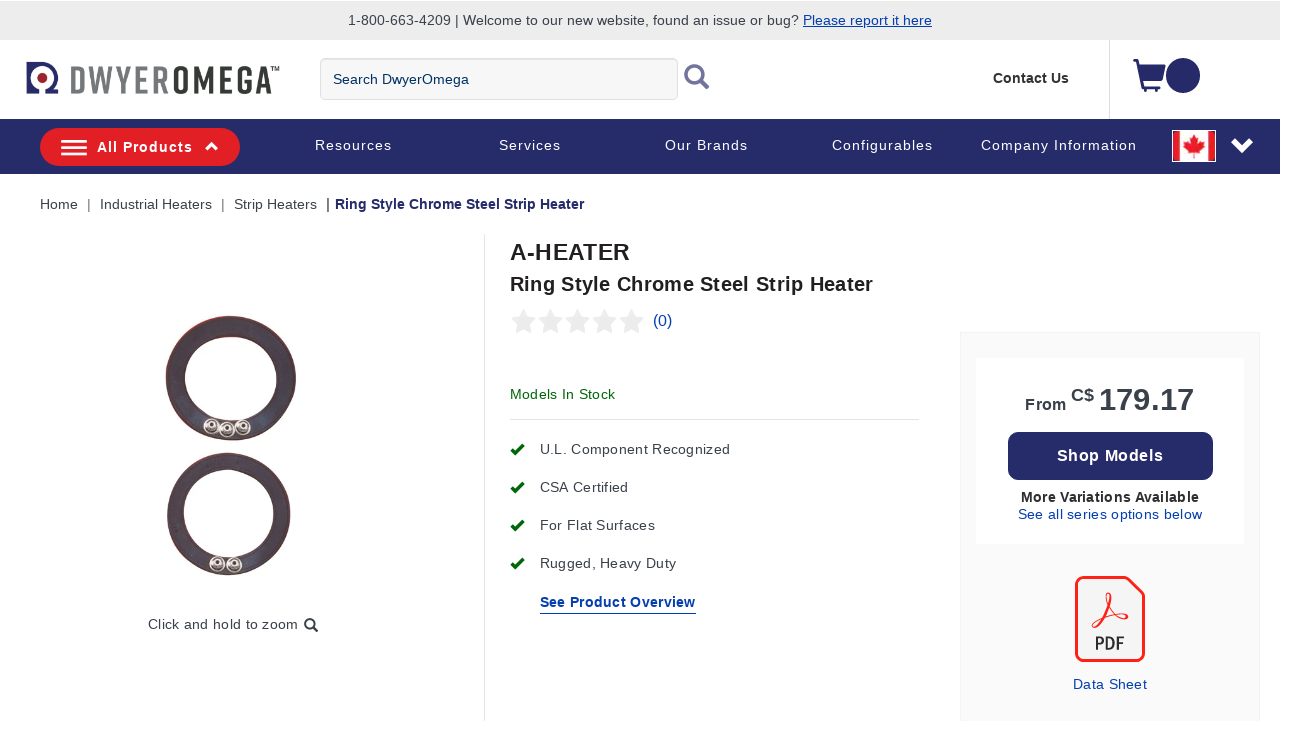

--- FILE ---
content_type: text/html;charset=UTF-8
request_url: https://www.dwyeromega.com/en-ca/ring-style-chrome-steel-strip-heater/p/A-HEATER
body_size: 27849
content:
<!DOCTYPE html>
<html lang="en-CA">
<head>
	<title>
		Ring Style Chrome Steel Strip Heater | Omega Engineering</title>
	<meta http-equiv="Content-Type" content="text/html; charset=utf-8"/>
	<meta http-equiv="X-UA-Compatible" content="IE=edge">
	<meta charset="utf-8">
	<meta name="viewport" content="width=device-width, initial-scale=1">
	<meta name="robots" content="max-image-preview:large">
	<meta itemprop="logo" content="https://assets.dwyeromega.com/icons/DO-logo.png">

	<meta name="BRAvailability" content="yes">
			<meta name="description" content="Ring style strip heater chrome steel sheath, up to 1.8 kW of power, max temperature of 1200&Acirc;&deg;F and 2 or 3 element options, learn more!">
<meta name="robots" content="index,follow">
<script>
// akam-sw.js install script version 1.3.6
"serviceWorker"in navigator&&"find"in[]&&function(){var e=new Promise(function(e){"complete"===document.readyState||!1?e():(window.addEventListener("load",function(){e()}),setTimeout(function(){"complete"!==document.readyState&&e()},1e4))}),n=window.akamServiceWorkerInvoked,r="1.3.6";if(n)aka3pmLog("akam-setup already invoked");else{window.akamServiceWorkerInvoked=!0,window.aka3pmLog=function(){window.akamServiceWorkerDebug&&console.log.apply(console,arguments)};function o(e){(window.BOOMR_mq=window.BOOMR_mq||[]).push(["addVar",{"sm.sw.s":e,"sm.sw.v":r}])}var i="/akam-sw.js",a=new Map;navigator.serviceWorker.addEventListener("message",function(e){var n,r,o=e.data;if(o.isAka3pm)if(o.command){var i=(n=o.command,(r=a.get(n))&&r.length>0?r.shift():null);i&&i(e.data.response)}else if(o.commandToClient)switch(o.commandToClient){case"enableDebug":window.akamServiceWorkerDebug||(window.akamServiceWorkerDebug=!0,aka3pmLog("Setup script debug enabled via service worker message"),v());break;case"boomerangMQ":o.payload&&(window.BOOMR_mq=window.BOOMR_mq||[]).push(o.payload)}aka3pmLog("akam-sw message: "+JSON.stringify(e.data))});var t=function(e){return new Promise(function(n){var r,o;r=e.command,o=n,a.has(r)||a.set(r,[]),a.get(r).push(o),navigator.serviceWorker.controller&&(e.isAka3pm=!0,navigator.serviceWorker.controller.postMessage(e))})},c=function(e){return t({command:"navTiming",navTiming:e})},s=null,m={},d=function(){var e=i;return s&&(e+="?othersw="+encodeURIComponent(s)),function(e,n){return new Promise(function(r,i){aka3pmLog("Registering service worker with URL: "+e),navigator.serviceWorker.register(e,n).then(function(e){aka3pmLog("ServiceWorker registration successful with scope: ",e.scope),r(e),o(1)}).catch(function(e){aka3pmLog("ServiceWorker registration failed: ",e),o(0),i(e)})})}(e,m)},g=navigator.serviceWorker.__proto__.register;if(navigator.serviceWorker.__proto__.register=function(n,r){return n.includes(i)?g.call(this,n,r):(aka3pmLog("Overriding registration of service worker for: "+n),s=new URL(n,window.location.href),m=r,navigator.serviceWorker.controller?new Promise(function(n,r){var o=navigator.serviceWorker.controller.scriptURL;if(o.includes(i)){var a=encodeURIComponent(s);o.includes(a)?(aka3pmLog("Cancelling registration as we already integrate other SW: "+s),navigator.serviceWorker.getRegistration().then(function(e){n(e)})):e.then(function(){aka3pmLog("Unregistering existing 3pm service worker"),navigator.serviceWorker.getRegistration().then(function(e){e.unregister().then(function(){return d()}).then(function(e){n(e)}).catch(function(e){r(e)})})})}else aka3pmLog("Cancelling registration as we already have akam-sw.js installed"),navigator.serviceWorker.getRegistration().then(function(e){n(e)})}):g.call(this,n,r))},navigator.serviceWorker.controller){var u=navigator.serviceWorker.controller.scriptURL;u.includes("/akam-sw.js")||u.includes("/akam-sw-preprod.js")||u.includes("/threepm-sw.js")||(aka3pmLog("Detected existing service worker. Removing and re-adding inside akam-sw.js"),s=new URL(u,window.location.href),e.then(function(){navigator.serviceWorker.getRegistration().then(function(e){m={scope:e.scope},e.unregister(),d()})}))}else e.then(function(){window.akamServiceWorkerPreprod&&(i="/akam-sw-preprod.js"),d()});if(window.performance){var w=window.performance.timing,l=w.responseEnd-w.responseStart;c(l)}e.then(function(){t({command:"pageLoad"})});var k=!1;function v(){window.akamServiceWorkerDebug&&!k&&(k=!0,aka3pmLog("Initializing debug functions at window scope"),window.aka3pmInjectSwPolicy=function(e){return t({command:"updatePolicy",policy:e})},window.aka3pmDisableInjectedPolicy=function(){return t({command:"disableInjectedPolicy"})},window.aka3pmDeleteInjectedPolicy=function(){return t({command:"deleteInjectedPolicy"})},window.aka3pmGetStateAsync=function(){return t({command:"getState"})},window.aka3pmDumpState=function(){aka3pmGetStateAsync().then(function(e){aka3pmLog(JSON.stringify(e,null,"\t"))})},window.aka3pmInjectTiming=function(e){return c(e)},window.aka3pmUpdatePolicyFromNetwork=function(){return t({command:"pullPolicyFromNetwork"})})}v()}}();</script>
<script type="text/javascript" src="/_ui/responsive/common/js/jquery-2.1.1.min.js"></script>
	<script type="text/javascript" src="/_ui/shared/js/analyticsmediator.js"></script>
<!-- Google Tag Manager -->
<script>(function(w,d,s,l,i){w[l]=w[l]||[];w[l].push({'gtm.start':
new Date().getTime(),event:'gtm.js'});var f=d.getElementsByTagName(s)[0],
j=d.createElement(s),dl=l!='dataLayer'?'&l='+l:'';j.async=true;j.src=
'https://www.googletagmanager.com/gtm.js?id='+i+dl;f.parentNode.insertBefore(j,f);
})(window,document,'script','dataLayer','GTM-TFZ8XJ');</script>
<!-- End Google Tag Manager -->

<script>
        // Add preload for 450px image only if screen width > 768px
        if (window.innerWidth > 768) {
            const link = document.createElement('link');
            link.rel = 'preload';
            link.as = 'image';
            link.href = 'https://assets.dwyeromega.com/do-product-images/A_HEATER_l.jpg?imwidth=450';
            document.head.appendChild(link);
        } else {
            const link = document.createElement('link');
            link.rel = 'preload';
            link.as = 'image';
            link.href = 'https://assets.dwyeromega.com/do-product-images/A_HEATER_l.jpg?imwidth=283';
            document.head.appendChild(link);
        }
    </script>
<script>
var login_statusjs = "";
var user_typejs = "";

/* GA4 | Page View Implementation Start */


login_statusjs = 'logged out';
user_typejs = 'guest'; 

<!--OE-6411: Global Page View Tracking Code for Bloomreach Pixel Implemention Start  -->


let pageViewEventObject = {
	'domain_key': 'omega_en_dwyer',
	'view_id': 'CA',
	'user_id': '',
	'event':'page_view',
	'page_name':"shop:industrial heaters:strip heaters:ring style chrome steel strip heater:", 
	'page_category':"shop", 
	'page_category2':"shop:industrial heaters", 
	'page_category3':"shop:industrial heaters:strip heaters", 
	'page_category4':"shop:industrial heaters:strip heaters:ring style chrome steel strip heater", 
	'page_type':'product',
	'login_status':'logged out',
	'user_type':'guest'
}; 

	/* OE-8968 */
	$(document).on("click", "#loginCheckoutButton", function() {
	    try {
	        window.dataLayer = window.dataLayer || [];
	        dataLayer.push({
	            'event': 'login',
	            'login_status':'logged in',
	              'user_type':'guest',
	              'login':"1"
	        });
	    } catch (err) {}
	})    
	/* OE-8967 */ 
	$(document).on("click", "#submitNewsLetter", function() {
	    try {
	        window.dataLayer = window.dataLayer || [];
	        dataLayer.push({
	            'event': 'sign_up',
	            'login_status':'logged out',
	              'user_type':'guest',
	              'sign_up':"1"
	        });
	    } catch (err) {}
	}) 
	
	/* OE-8981 */
	$(document).on("click", "#cancelYesButton", function() {
	    var quoteCode = document.getElementsByClassName("cart__id").innerHTML;
	    try {
	        window.dataLayer = window.dataLayer || [];
	        dataLayer.push({
	            'event': 'quote_cancel',
	            'login_status':'logged out',
	              'user_type':'guest',
	              'quote_id':''
	        });
	    } catch (err) {}
	}) 
	
/* GA4 | Page View Implementation End */

/* OE-6431 Start */
$(document).on("click", "#omege_product_search", function() {
    try {
        window.dataLayer = window.dataLayer || [];
        var searchText = document.getElementsByClassName("js-site-search-input")[0];
        if (searchText.value) {
            dataLayer.push({
                'event': 'searchTerm',
                'q': searchText.value
            });
        }
    } catch (err) {}
})

$(document).on("click", "#ui-id-1", function(event) {
    try {
        var target = getEventTarget(event);
        var name = getEventTarget(event).innerHTML;
        if (name.includes("<")) {
            var indexOfHTML = target.innerHTML.indexOf("<");
            name = target.innerHTML.substring(0, indexOfHTML);
        }
        window.dataLayer = window.dataLayer || [];
        var searchText = document.getElementsByClassName("js-site-search-input")[0];

        dataLayer.push({
            'event': 'searchSuggestClick',
            'aq': enteredSearch,
            'q': name
        });
    } catch (err) {}

})

function getEventTarget(e) {
    e = e || window.event;
    return e.target || e.srcElement;
}

let enteredSearch = "";
$(document).on("keyup", "#js-site-search-input", function() {
    window.dataLayer = window.dataLayer || [];
    enteredSearch = document.getElementsByClassName("js-site-search-input")[0].value;
})

<!--Bloomreach Pathways & Recommendation Widget Click Event Pixel Start.-->

$(document).on("click", ".brxwidget", function() {

    var baseProductWidget = $(this).attr('data-widget-productcode');
    var datWidgetRid = $(this).attr('data-widget-rid');
    var datWidgetType = $(this).attr('data-widget-type');
    var datWidgetId = $(this).attr('data-widget-id');
    var datWidgetIndex = $(this).attr('data-widget-index');
    try {
        window.dataLayer = window.dataLayer || [];
        dataLayer.push({
            'event': 'BR_PATHWAYS_WIDGET',
            'eventCategory': 'BloomReach Widget',
            'eventAction': 'Widget Click',
            'eventLabel': 'PRODUCT' + '_' + datWidgetIndex,
            'widget_data.wrid': datWidgetRid,
            'widget_data.wid': datWidgetId,
            'widget_data.wty': datWidgetType,
            'widget_data.item_id': baseProductWidget
        });

    } catch (err) {}
})
<!--Bloomreach Pathways & Recommendation Widget Click Event Pixel End.-->

/* OE-6431 End */
 
 /* OE-8877 PDP File Download */
 $(document).on("click", ".product-datasheet .pdf, #collapse-A a, #collapse-J a, #collapse-B .compliance-cert, #collapse-F a, #collapse-C a, #collapse-I a", function() {
    var datLinkUrl = $(this).attr('href');
    var datFileExt = datLinkUrl.split('.').pop();
    var datFileTxt = $(this).html();
    var datFileName = $(this).attr('title');
    
    
    try{
    	window.dataLayer = window.dataLayer || [];
    	dataLayer.push({
    		  'event':'file_download',
    		  'page_name':"shop:industrial heaters:strip heaters:ring style chrome steel strip heater:",
    		  'page_category':"shop",
    		  'page_category2':"shop:industrial heaters",
    		  'page_category3':"shop:industrial heaters:strip heaters",
    		  'page_category4':"shop:industrial heaters:strip heaters:ring style chrome steel strip heater",
    		  'login_status':'logged out',
    		  'user_type':'guest',
    	 		'file_extension': datFileExt,
    	        'file_name': datFileName,
    	        'link_text': datFileTxt,
    	        'link_url': datLinkUrl
    		}); 
    }
    
    
    catch (err) {}
})
/* OE-8966: GA4 Homepage CTA Click Per component */
 
 $(document).on("click", ".page-homepage .rotatingImagesComponent a, .page-homepage .oemarketingcomponent a, .page-homepage .productcarouselcomponent-container a, .page-homepage .ProductLandingComponent a, .page-homepage .food-application-details a, .oePromise-container a #oePromiseButton", function() {
	    var ctaLinkName = $(this).text();
	    
	    if($(this).is(".page-homepage .rotatingImagesComponent a")){
	    	var ctaLinkPosition = 'Homepage Hero Banner';
	    }
	    else if($(this).is(".page-homepage .oemarketingcomponent a")){
	    	var ctaLinkPosition = 'Homepage Marketing Panel';
	    }
	    else if($(this).is(".page-homepage .productcarouselcomponent-container a")){
	    	var ctaLinkPosition = 'Homepage Newest Product Carousel';
	    }
	    else if($(this).is(".page-homepage .ProductLandingComponent a")){
	    	var ctaLinkPosition = 'Homepage Video PopUp';
	    }
	    else if($(this).is(".page-homepage .food-application-details a")){
	    	var ctaLinkPosition = 'Homepage Applications Carousel';
	    }
	    else if($(this).is(".oePromise-container a #oePromiseButton")){
	    	var ctaLinkPosition = 'Homepage OE Promise Content';
	    }
	    else{
	    	return false;	
	    }
	    
	    
	    try{
	    	window.dataLayer = window.dataLayer || [];
	    	dataLayer.push({
	    		  'event':'homepage_cta_click',
	    		  'user_type':'guest',
	    		  'login_status':'logged out',
	    		  'cta_name': ctaLinkName,
	    		  'cta_position': ctaLinkPosition
	    		}); 
	    }
	    
	    
	    catch (err) {}
	})


 
/* End OE-8966 */

<!-- Global Page View Tracking Snippet for Bloomreach Pixel Implemention Start -->


        window.dataLayer = window.dataLayer || [];
        
       
        //This is shown on product pages
	let pageTypeObject = {
		'pageType':
			
        			'PDP',
    			
		'ptype':'product',
		'prod_id':'A-HEATER',
		'name':"Ring Style Chrome Steel Strip Heater",
		'price':'179.17',
		'categoryL1':"Industrial Heaters",
		'categoryL2':"Strip Heaters",
		'categoryL3':
		
            'Ring Style Chrome Steel Strip Heater' 
        ,
		'categoryL4':
		
            ''
        ,
		'id':'A-HEATER',
		'gis':'',
		'inStock':'true',
		'status':'false',
		'brand':'omegaengineering'
        };
        
	let viewItemObject = {
		'event':'view_item',
		'page_name':"shop:industrial heaters:strip heaters:ring style chrome steel strip heater:", 
	  	'page_category':"shop", 
	  	'page_category2':"shop:industrial heaters", 
	  	'page_category3':"shop:industrial heaters:strip heaters", 
	  	'page_category4':"shop:industrial heaters:strip heaters:ring style chrome steel strip heater", 
		'page_type':'product',
		'user_type' : 'guest',
		'login_status' : 'logged out',
		'ecommerce' : {
			'currency': 'CAD',  
			'value': '179.17',			
			'items': [
				{
				'item_id' : 'A-HEATER',
				'item_name' :"Ring Style Chrome Steel Strip Heater",			
				'item_category' : "shop",	
				'price' : '179.17',
				}
			]
		}
        };
        
        let productObject = {
		...pageViewEventObject,
		...pageTypeObject
        };
        
        try {	//one push can only have one event
        	window.dataLayer = window.dataLayer || [];
        	window.dataLayer.push(productObject);
        	window.dataLayer = window.dataLayer || [];
        	window.dataLayer.push(viewItemObject);
        } catch (err) {}
       
        try{
        	
        } catch (err) {}
        
    

//OE-8885 GA4 Begin_Checkout Event
$(document).ready(function() { 

		var checkoutPath = window.location.pathname;
		var checkoutStep = checkoutPath.split("/").slice(-2).join("/");
		var totalValue = $('.checkout-order-summary .totals span').text().replace(/[^\d.]/g,'');
		
		if(checkoutStep =='payment-type/choose'){

		try{
			
	        window.dataLayer = window.dataLayer || [];
	        dataLayer.push({
	            'event':'begin_checkout',
	  	      	'login_status':'logged out',
		      	'user_type': 'guest',
	            'ecommerce':{
	            		'currency': '',
	        			'value': totalValue,
	                    'items':[
	                        
	                    ]
	                }
	        });
	        var ordersEventName = $(".lastNoOrderEvent").val();
	        var noOfOrders = $(".lastNoOfOrders").val();
	        dataLayer.push({
    			'event': ordersEventName,
    			'value' : noOfOrders
    		});
	    } catch (err) {}
	
		}
	
});
//END Begin_Checkout event

$(document).on("click", "#addToCartButton, .addToCartGTM", function(){
try{
	 var item = $(this);	 
	 var addtocartlocation = 'Cart';
	 var productName = item.find(".item__name").text();
	 
	var categoryBreadcrumb = "Ring Style Chrome Steel Strip Heater";
	
		          var productId = $(this).attr("data-productCode");
		          var prodPrice = $(this).attr("data-productPrice");
		          var quantityAdded = $(this).closest('.qty-addcart').find('.qty-slect').find('.qty-inpt').find('.qty-inpt-val').val();
		      
		
		var baseProduct="";
		var addtocartlocation = 'Item Detail Page';
		var addtocart = $(this).attr('data-addCartLocation'); 
		var productName = "Ring Style Chrome Steel Strip Heater";
		categoryBreadcrumb = '';
		if(addtocart == 'allModels'){
			addtocartlocation = 'pdp all models';
		}
		if(addtocart == 'pdpAccessories'){
			addtocartlocation = 'pdp accessories';
		}
	
	window.dataLayer = window.dataLayer || [];
	    dataLayer.push({
	      'event': 'add-to-cart',
	      'productId': productId,
	      'productName': "A-HEATER",
	      'quantity': quantityAdded,
	      'login_status':'logged out',
	      'user_type': 'guest',
	      'ecommerce': {
	          'currencyCode': 'CAD',
	          'add': { 
	            
	            'products': [{                       
	              'name': "A-HEATER",
	              'id': productId,
	              'price': Number(prodPrice),
	              'variant':baseProduct,
	              'quantity': quantityAdded
	             }]
	          }
	        },
	    'value':  Number(prodPrice)*quantityAdded,               
	    'items': [{ 
	        'item_id': productId,
	        'item_name': productName,
	        'item_category': categoryBreadcrumb.replace('\"', '\\\"'),
	        'price': Number(prodPrice),
	        'quantity': quantityAdded,
	        'add_to_cart_location': addtocartlocation
		}] 
	    });
	} catch (err) {}
})

$(document).ready(function() {
	
	//Datalayer push for contact_link_click OE-8982
	$('a[href^="mailto:"], a[href^="tel:"]').on('click', function(e){
		if($(this).attr('href').indexOf('mailto') != -1) {
			var hreftext = $(this).attr('href').replace('mailto:', '');
		}
		if($(this).attr('href').indexOf('tel') != -1) {
			var hreftext = $(this).attr('href').replace('tel:', '');
		}
		window.dataLayer = window.dataLayer || [];
		dataLayer.push({
  			'event': 'contact_link_click',
  			'user_type' : 'guest',
		    'login_status' : 'logged out',
		    'contact_link_text' : hreftext,
		    'contact_link_click=1' : '1'
		});
	});
	
	//Datalayer push for configure_now_click - PDP OE-8971
	$(document).on("click", ".pageType-ProductPage #configureProduct", function (e) {
		var productid = "A-HEATER";
		var productname = "Ring Style Chrome Steel Strip Heater"; 
		window.dataLayer = window.dataLayer || [];
		dataLayer.push({
  			'event': 'configure_now_click',
  			'user_type' : 'guest',
		    'login_status' : 'logged out',
		    'product_id' : productid,
		    'product_name' : productname,
		    'configure_now_click' : '1'
		});
    });
	
	//Datalayer push for configure_now_click - TCP/Search OE-8202
	//GridView
	$(document).on("click", ".configure-now-btn", function (e) {
		var tcpItem = $(this).closest('.product-item-grid').attr('data-tcp-grid-gtm');
	    const tcpObj = JSON.parse(tcpItem); 
		window.dataLayer = window.dataLayer || [];
		dataLayer.push({
  			'event': 'configure_now_click',
  			'user_type' : 'guest',
		    'login_status' : 'logged out',
		    'product_id' : tcpObj.productCode,
		    'product_name' : tcpObj.productName,
		    'configure_now_click' : '1'
		});
    });
	//TableView
	$( ".btn-config" ).on( "click", function() {
		var tcpItem = $(this).closest('.e_view_im').siblings('.tableviewcntr').find('.imageeleft').find('.name-description').attr('data-tcp-list-gtm');
	    const tcpObj = JSON.parse(tcpItem); 
		window.dataLayer = window.dataLayer || [];
		dataLayer.push({
  			'event': 'configure_now_click',
  			'user_type' : 'guest',
		    'login_status' : 'logged out',
		    'product_id' : tcpObj.productCode,
		    'product_name' : tcpObj.productName,
		    'configure_now_click' : '1'
		});
    });
	
	//Datalayer push for OE-8974 and OE-8975
	$(document).on("click",'#shareCart #shareCartButton', function (e) {
	    try {
			window.dataLayer = window.dataLayer || [];
    		dataLayer.push({
      			'event': 'email_cart_unique',
      			'user_type' : 'guest',
			    'login_status' : 'logged out',
			    'cart_id' : ''
    		});
    		
		} catch (err) {}
	});
	
	//Datalayer push for OE-8886 and OE-8887
	$('#choosePaymentType_continue_button').on('click',function(e) {
	    try {
			window.dataLayer = window.dataLayer || [];
    		dataLayer.push({
      			'event': 'add_payment_type_unique',
      			'user_type' : 'guest',
			    'login_status' : 'logged out',
    		});
    		var existingCustomer = $(".existingCustomer").val();
    		var userType;
    		if(existingCustomer === "true") {
    			userType = "Existing_Customer";
    		} else {
    			var paymentType = $('input[name="paymentType"]:checked').val();
    			if (paymentType === "CARD") {
    				userType = "New_Customer_CC";
    			} else {
    				userType = "New_Customer_Account";
    			}
    		}
    		dataLayer.push({
    			'event': 'checkout_funnel_entry_user_type',
    			'userType' : userType
    		});
    		var listOfItems = $(".checkout-order-summary-list .checkout-order-summary-list-items");
    		$(listOfItems).each(function() {
    	 		var item = $(this);	 
    	 		var productId = item.find(".product-code").val();
   	 			var productName = item.find(".name").find("a").text();
   	    		dataLayer.push({
   	      			'event': 'add_payment_type_itemized',
   	      			'user_type' : 'guest',
   				    'login_status' : 'logged out',
   	      			'productId': productId,
   	      			'productName': productName
   	    		});
    	    });
		} catch (err) {}
	});
	
	//Datalayer push for OE-8960 checkout_edit
	$(document).on("click",'.checkout-edit-cart-link', function (e) {
	    try {
			window.dataLayer = window.dataLayer || [];
    		dataLayer.push({
      			'event': 'checkout_edit',
      			'user_type' : 'guest',
			    'login_status' : 'logged out',
    		});
	    } catch (err) {}
	});
	
	//Datalayer push for OE-8956 and OE-8957
	$(document).on("click",'#deliveryMethodSubmit', function (e) {
	    try {
	    	var shippingtier = $('#delivery_method').find(":selected").text();
			window.dataLayer = window.dataLayer || [];
    		dataLayer.push({
      			'event': 'add_shipping_method_unique',
      			'user_type' : 'guest',
			    'login_status' : 'logged out',
			    'shipping_tier' : shippingtier
    		});
    		var listOfItems = $(".checkout-order-summary-list .checkout-order-summary-list-items");
    		$(listOfItems).each(function() {
    	 		var item = $(this);	 
    	 		var productId = item.find(".product-code").val();
   	 			var productName = item.find(".name").find("a").text();
   	    		dataLayer.push({
   	      			'event': 'add_shipping_method_itemized',
   	      			'user_type' : 'guest',
   				    'login_status' : 'logged out',
   				    'shipping_tier' : shippingtier,
   	      			'productId': productId,
   	      			'productName': productName
   	    		});
    	    });
		} catch (err) {}
	});
	
	//OE-8979 and OE-8980
	$(document).on("click",'#submitYesButton', function (e) {
		try {
			window.dataLayer = window.dataLayer || [];
    		dataLayer.push({
      			'event': 'quote_submit_unique',
      			'user_type' : 'guest',
			    'login_status' : 'logged out',
			    'quote_id' : ''
    		});
    		
		} catch (err) {}
	});
	
	//OE-8972
	$(document).on("click",'#reorderButton', function (e) {
	    try {
	    	window.dataLayer = window.dataLayer || [];
	    	dataLayer.push({
   	      			'event': 'reorder_click_unique',
   	      			'user_type' : 'guest',
   				    'login_status' : 'logged out',
   				    'reorder_click':1
   	    		});
		} catch (err) {}
	});
	
	//OE-8973
	$(document).on("click",'#reorderButton', function (e) {
	    try {
   			 
		} catch (err) {}
	});
	
	//OE-8958
	
	
    /* OE-8978 */ 
    $(".js-create-quote-button").on("click",function() {
           try {
               window.dataLayer = window.dataLayer || [];
               dataLayer.push({
                   'event': 'quote_create_click',
                   'login_status':'logged out',
                   'user_type':'guest'
               });
           } catch (err) {}
       })
	
	//Datalayer push for change_sort OE-8965
	$(document).on("change","#sortOptions1",function(){
		try {
			var productlistname = $('.breadcrumb').find('li.active')[0].textContent;
			var sorttype = $('option:selected', this).text();
			window.dataLayer = window.dataLayer || [];
    		dataLayer.push({
      			'event': 'change_sort',
      			'user_type' : 'guest',
			    'login_status' : 'logged out',
			    'product_list_name' : productlistname,
			    'sort_type' : sorttype
    		});
		} catch (err) {}
    });
	
	//Datalayer push for product_list_filter OE-8964
	$(document).on("change",".js-facet-checkbox",function(){
		try {
			if($(this).is(':checked')) {
				var filtervalue = $(this).parent().find('span')[0].textContent;
				if(filtervalue != undefined) {
					filtervalue = filtervalue.split('(')[0].trim();
				}
				var filtercategory = $(this).parents('.js-facet').find('.js-facet-name').find('a')[0].textContent;
				var productlistname = $('.breadcrumb').find('li.active')[0].textContent;
				var filtertype = $('label.view.selected')[0].textContent;
				window.dataLayer = window.dataLayer || [];
	    		dataLayer.push({
	      			'event': 'product_list_filter',
	      			'user_type' : 'guest',
				    'login_status' : 'logged out',
				    'product_list_name' : productlistname,
				    'filter_category' : filtercategory,
				    'filter_value': filtervalue,
				    'filter_type' : filtertype
	    		});
			}
		} catch (err) {}
	});

	//OE-8881 GA4 event "remove_from_cart"
	$(document).on("click", ".prod-line-item .remove .js-execute-entry-action-button", function() {

	    try {
		    var itemSKU = $(this).attr('data-entry-product-code');
		    var itemQTY = $(this).attr('data-entry-initial-quantity');
		    var itemTOTAL = $(this).parent().parent().parent().find('.item__total').html().replace(/[^\d.]/g,''); //regex removes everything but the dot
		    
		    var cartItem = $(this).attr('data-cart-gtm');
		    const cartObj = JSON.parse(cartItem);
		    
			window.dataLayer = window.dataLayer || [];
			dataLayer.push({
			    'event':'remove_from_cart',
			    'user_type' : 'guest',
			    'login_status' : 'logged out',
		        'ecommerce' : {
		            'currency': 'CAD',  
		            'value': itemTOTAL,
	                'items': [
	                    {
	                            'item_id' : itemSKU,
	                        	'item_name' :cartObj.productName,
	                        	'item_category' : cartObj.category,
	                        	'price' : cartObj.productPostPrice,
	                            'quantity' : itemQTY,
	                            'remove_from_cart_location': 'cart'
	                    }
	            	]
		        }
			})
	    } catch (err) {}
	});
	
	//OE-8879 GA4 select_item from TCP page	
	//OE-8879 - Grid view
	$(document).on("click", ".product-item", function() {
		try {
		    var tcpItem = $(this).find('.product-item-grid').attr('data-tcp-grid-gtm');
		    const tcpObj = JSON.parse(tcpItem);
		    
			window.dataLayer = window.dataLayer || [];
			dataLayer.push({
				'event':'select_item',
				'page_name':"shop:industrial heaters:strip heaters:ring style chrome steel strip heater:", 
			  	'page_category':"shop", 
			  	'page_category2':"shop:industrial heaters", 
			  	'page_category3':"shop:industrial heaters:strip heaters", 
			  	'page_category4':"shop:industrial heaters:strip heaters:ring style chrome steel strip heater", 
				'page_type':'product',
				'user_type' : 'guest',
				'login_status' : 'logged out',
				'ecommerce' : {
					'currency': 'CAD',  
					'value': tcpObj.productPrice,			
					'items': [
						{
						'item_id' : tcpObj.productCode,
						'item_name' : tcpObj.productName,			
						'item_category' : "shop",				
						'price' : tcpObj.productPrice
						}
					]
				}
			});
		} catch (err) {}
	});


	//OE-8879 - List view - Category overview links
	$(document).on("click", ".name-description", function() {
		try {
		    var tcpItem = $(this).parent().find('.name-description').attr('data-tcp-list-gtm');
		    const tcpObj = JSON.parse(tcpItem);
		    
			window.dataLayer = window.dataLayer || [];
			dataLayer.push({
				'event':'select_item',
				'page_name':"shop:industrial heaters:strip heaters:ring style chrome steel strip heater:", 
			  	'page_category':"shop", 
			  	'page_category2':"shop:industrial heaters", 
			  	'page_category3':"shop:industrial heaters:strip heaters", 
			  	'page_category4':"shop:industrial heaters:strip heaters:ring style chrome steel strip heater", 
				'page_type':'product',
				'user_type' : 'guest',
				'login_status' : 'logged out',
				'ecommerce' : {
					'currency': 'CAD',  
					'value': tcpObj.productPrice,			
					'items': [
						{
						'item_id' : tcpObj.productCode,
						'item_name' : tcpObj.productName,
						'item_category' : "shop",			
						'price' : tcpObj.productPrice		

						}
					]
				}
			});
		} catch (err) {}
	});
	
	//OE-8879 - List view - SKU links
	$(document).on("click", ".category-container", function() {
		try {
		    var tcpItem = $(this).find('.product_part').attr('data-tcp-list-gtm');
		    const tcpObj = JSON.parse(tcpItem);
		    
			window.dataLayer = window.dataLayer || [];
			dataLayer.push({
				'event':'select_item',
				'page_name':"shop:industrial heaters:strip heaters:ring style chrome steel strip heater:", 
			  	'page_category':"shop", 
			  	'page_category2':"shop:industrial heaters", 
			  	'page_category3':"shop:industrial heaters:strip heaters", 
			  	'page_category4':"shop:industrial heaters:strip heaters:ring style chrome steel strip heater", 
				'page_type':'product',
				'user_type' : 'guest',
				'login_status' : 'logged out',
				'ecommerce' : {
					'currency': 'CAD',  
					'value': tcpObj.productPrice,			
					'items': [
						{
						'item_id' : tcpObj.productCode,
						'item_name' : tcpObj.productName,	 
						'item_category' : "shop",			
						'price' : tcpObj.productPrice		

						}
					]
				}
			});
		} catch (err) {}
	});
	
	//OE-8976 GA4 save_cart_unique
	$(document).on("click", "#saveCartButton", function() {
		try {
			window.dataLayer = window.dataLayer || [];
			dataLayer.push({
				'event':'save_cart_unique',
				'user_type' : 'guest',
				'login_status' : 'logged out',
				'cart_id' : ''
			});
		} catch (err) {}
	});
	
	//OE-8977 GA4 save_cart_itemized
	$(document).on("click", "#saveCartButton", function() {
        
	});
	
	//Data push for external URLs
	$(document).on("click", "a", function() {
		try {
			var href = $(this).attr('href');
			if ((href.indexOf('http') !== -1) && (href.indexOf('omega.') == -1)) {
				dataLayer.push({
					  'event':'click',
					  'user_type':'guest',
					  'login_status':'logged out',
					  'link_url':href, 
					  'outbound':'true'
				}); 
		 	 }
		} catch (err) {}
	});
	
//quick order page add to cart data push
 $("#js-add-to-cart-quick-order-btn-top, #js-add-to-cart-quick-order-btn-bottom").on("click", function() {
 	var listOfItems = $(".js-li-container").filter(function() { return $(this).css("display") != "none" });
	$(listOfItems).each(function() {
 		var item = $(this);	 
 		var quantityAdded = item.find(".js-quick-order-qty").val();
 		var productId =item.find(".js-hidden-sku-field").val();
 		if(productId != '') {
 			var prodPrice = item.find(".js-product-price").attr("data-product-price");
 			var baseProduct = item.find(".js-hidden-baseproduct-field").val();
 			var productName = item.find(".item__name").text();
 			var addtocartlocation = "Quick Order Page";
 			window.dataLayer = window.dataLayer || [];
    		dataLayer.push({
      			'event': 'add-to-cart',
      			'productId': productId,
      			'productName': productName,
      			'quantity': quantityAdded,
			    'ecommerce': {
          		'currencyCode': 'CAD',
          		'add': { 
            		
            	'products': [{                       
              		'name':  productName,
              		'id': productId,
              		'price': Number(prodPrice),
              		'variant':baseProduct,
              		'quantity': quantityAdded
             		}]
          		  }
        		},
        		'add_to_cart_location': addtocartlocation
    		});
 		 }
      });
   });
});

	function trackAddToCart_GTM(productCode, quantityAdded, name, price) {
        
        var categoryBreadcrumb = "Ring Style Chrome Steel Strip Heater";

        window.dataLayer = window.dataLayer || [];
        dataLayer.push({
          'event': 'add-to-cart',
          'productId': productCode,
          'productName': name,
          'quantity':quantityAdded,
          
          'ecommerce': {
            'currencyCode': 'CAD',
            'add': { 
              
              'products': [{                       
                'name':  name,
                'id': productCode,
                'price': Number(price),
                'quantity': quantityAdded
               }]
            }
          }
          
        });
    }

    function trackRemoveFromCart_GTM(productCode, initialQuantity, name, price) {
        window.dataLayer = window.dataLayer || [];
        dataLayer.push({
          'event': 'remove-from-cart',
          'productId': productCode,
          'productName': name,
          'price':price,
          'quantity':initialQuantity,
          'ecommerce': {
            'currencyCode': 'CAD',
            'remove': {
               
              'products': [{                        
                'name':  name,
                'id': productCode,
                'price': Number(price),
                'quantity': initialQuantity
               }]
            }
          }
        });
    }


    function trackUpdateCart_GTM(productCode, initialQuantity, newQuantity, name, price) {
            
            if (initialQuantity < newQuantity) {
                trackAddToCart_GTM(productCode, newQuantity-initialQuantity, name, price);
            } 
            else if (initialQuantity > newQuantity){
                trackRemoveFromCart_GTM(productCode, initialQuantity-newQuantity, name, price);
            }

    }


    window.mediator.subscribe('trackAddToCart', function(data) {


        if (data.productCode && data.quantity)
        {
            trackAddToCart_GTM(data.productCode, data.quantity, data.cartData.productName, data.cartData.productPrice);
        }

    });

    window.mediator.subscribe('trackUpdateCart', function(data) {
        if (data.productCode && data.initialCartQuantity && data.newCartQuantity)
        {
            trackUpdateCart_GTM(data.productCode, data.initialCartQuantity, data.newCartQuantity);
        }
    });

    window.mediator.subscribe('trackRemoveFromCart', function(data) {
        if (data.productCode && data.initialCartQuantity)
        {
            trackRemoveFromCart_GTM(data.productCode, data.initialCartQuantity);
        }
    });
</script>
<link rel="shortcut icon" type="image/x-icon" media="all" href="https://assets.dwyeromega.com/icons/favicon.ico" />
	<link rel="canonical" href="https://www.dwyeromega.com/en-ca/ring-style-chrome-steel-strip-heater/p/A-HEATER" />
						<link rel="alternate" hreflang="x-default"
					href="https://www.dwyeromega.com/en-us/ring-style-chrome-steel-strip-heater/p/A-HEATER" />
			<link rel="alternate" hreflang="en-CA"
					href="https://www.dwyeromega.com/en-ca/ring-style-chrome-steel-strip-heater/p/A-HEATER" />
			<link rel="alternate" hreflang="en-US"
					href="https://www.dwyeromega.com/en-us/ring-style-chrome-steel-strip-heater/p/A-HEATER" />
			<link rel="alternate" hreflang="en-NL"
					href="https://www.dwyeromega.com/en-nl/ring-style-chrome-steel-strip-heater/p/A-HEATER" />
			<link rel="alternate" hreflang="en-au" href="https://au.omega.com/pptst/A_HEATER.html" />
			<link rel="alternate" hreflang="en-tw" href="https://sea.omega.com/tw/A_HEATER.html" />
			<link rel="alternate" hreflang="en-sg" href="https://sea.omega.com/sg/pptst/A_HEATER.html" />
			<link rel="alternate" hreflang="de" href="https://www.omega.de/pptst/A_HEATER.html" />
			<link rel="alternate" hreflang="es-es" href="https://es.omega.com/pptst/A_HEATER.html" />
			<link rel="alternate" hreflang="fr-fr" href="https://www.omega.fr/pptst/A_HEATER.html" />
			<link rel="alternate" hreflang="es-mx" href="https://mx.omega.com/pptst/A_HEATER.html" />
			<link rel="alternate" hreflang="it" href="https://it.omega.com/pptst/A_HEATER.html" />
			<link rel="alternate" hreflang="ko" href="https://kr.omega.com/pptst/A_HEATER.html" />
			<link rel="alternate" hreflang="ja" href="https://www.jp.omega.com/pptst/A_HEATER.html" />
			<link rel="alternate" hreflang="en-gb" href="https://www.omega.co.uk/pptst/A_HEATER.html" />
			<link rel="alternate" hreflang="en-in" href="https://in.omega.com/pptst/A_HEATER.html" />
			<!-- Preload the Styles -->
	  	<link rel="preload" as="style" href="/_ui/responsive/common/wro4j/omegaengineering_pdpresponsive.css">
	  	<link rel="preload" as="style" href="/_ui/responsive/common/wro4j/addons_pdp_responsive.css">
	  	
		<link rel="stylesheet" type="text/css" media="all" href="/_ui/responsive/common/wro4j/omegaengineering_pdpresponsive.css" />
		<link rel="stylesheet" type="text/css" media="all" href="/_ui/responsive/common/wro4j/addons_pdp_responsive.css" />
	




  








<script>(window.BOOMR_mq=window.BOOMR_mq||[]).push(["addVar",{"rua.upush":"false","rua.cpush":"true","rua.upre":"false","rua.cpre":"true","rua.uprl":"false","rua.cprl":"false","rua.cprf":"false","rua.trans":"SJ-49a350e5-13f3-4375-9155-0b96d9ee6dda","rua.cook":"false","rua.ims":"false","rua.ufprl":"false","rua.cfprl":"false","rua.isuxp":"false","rua.texp":"norulematch","rua.ceh":"false","rua.ueh":"false","rua.ieh.st":"0"}]);</script>
                              <script>!function(e){var n="https://s.go-mpulse.net/boomerang/";if("False"=="True")e.BOOMR_config=e.BOOMR_config||{},e.BOOMR_config.PageParams=e.BOOMR_config.PageParams||{},e.BOOMR_config.PageParams.pci=!0,n="https://s2.go-mpulse.net/boomerang/";if(window.BOOMR_API_key="BPF99-XPD6A-WYG9K-9N6G6-AB728",function(){function e(){if(!o){var e=document.createElement("script");e.id="boomr-scr-as",e.src=window.BOOMR.url,e.async=!0,i.parentNode.appendChild(e),o=!0}}function t(e){o=!0;var n,t,a,r,d=document,O=window;if(window.BOOMR.snippetMethod=e?"if":"i",t=function(e,n){var t=d.createElement("script");t.id=n||"boomr-if-as",t.src=window.BOOMR.url,BOOMR_lstart=(new Date).getTime(),e=e||d.body,e.appendChild(t)},!window.addEventListener&&window.attachEvent&&navigator.userAgent.match(/MSIE [67]\./))return window.BOOMR.snippetMethod="s",void t(i.parentNode,"boomr-async");a=document.createElement("IFRAME"),a.src="about:blank",a.title="",a.role="presentation",a.loading="eager",r=(a.frameElement||a).style,r.width=0,r.height=0,r.border=0,r.display="none",i.parentNode.appendChild(a);try{O=a.contentWindow,d=O.document.open()}catch(_){n=document.domain,a.src="javascript:var d=document.open();d.domain='"+n+"';void(0);",O=a.contentWindow,d=O.document.open()}if(n)d._boomrl=function(){this.domain=n,t()},d.write("<bo"+"dy onload='document._boomrl();'>");else if(O._boomrl=function(){t()},O.addEventListener)O.addEventListener("load",O._boomrl,!1);else if(O.attachEvent)O.attachEvent("onload",O._boomrl);d.close()}function a(e){window.BOOMR_onload=e&&e.timeStamp||(new Date).getTime()}if(!window.BOOMR||!window.BOOMR.version&&!window.BOOMR.snippetExecuted){window.BOOMR=window.BOOMR||{},window.BOOMR.snippetStart=(new Date).getTime(),window.BOOMR.snippetExecuted=!0,window.BOOMR.snippetVersion=12,window.BOOMR.url=n+"BPF99-XPD6A-WYG9K-9N6G6-AB728";var i=document.currentScript||document.getElementsByTagName("script")[0],o=!1,r=document.createElement("link");if(r.relList&&"function"==typeof r.relList.supports&&r.relList.supports("preload")&&"as"in r)window.BOOMR.snippetMethod="p",r.href=window.BOOMR.url,r.rel="preload",r.as="script",r.addEventListener("load",e),r.addEventListener("error",function(){t(!0)}),setTimeout(function(){if(!o)t(!0)},3e3),BOOMR_lstart=(new Date).getTime(),i.parentNode.appendChild(r);else t(!1);if(window.addEventListener)window.addEventListener("load",a,!1);else if(window.attachEvent)window.attachEvent("onload",a)}}(),"".length>0)if(e&&"performance"in e&&e.performance&&"function"==typeof e.performance.setResourceTimingBufferSize)e.performance.setResourceTimingBufferSize();!function(){if(BOOMR=e.BOOMR||{},BOOMR.plugins=BOOMR.plugins||{},!BOOMR.plugins.AK){var n="true"=="true"?1:0,t="",a="clohj4yccue4k2lqcjca-f-9a550e30d-clientnsv4-s.akamaihd.net",i="false"=="true"?2:1,o={"ak.v":"39","ak.cp":"847991","ak.ai":parseInt("463811",10),"ak.ol":"0","ak.cr":8,"ak.ipv":4,"ak.proto":"h2","ak.rid":"38e9f082","ak.r":51645,"ak.a2":n,"ak.m":"dsca","ak.n":"essl","ak.bpcip":"18.220.116.0","ak.cport":37540,"ak.gh":"2.17.209.211","ak.quicv":"","ak.tlsv":"tls1.3","ak.0rtt":"","ak.0rtt.ed":"","ak.csrc":"-","ak.acc":"","ak.t":"1768952388","ak.ak":"hOBiQwZUYzCg5VSAfCLimQ==jd2xeBLx93V6G8Kkf5qBUBXd+zTbTyda8Y9+HY4DljNSD8wUmWJ6WY/JKbiLBEy7TJAzVydysSuMEHFYZFs9iprLL3z5ALQR+CCruQMsQjddvr4uoKI3HVfYr1PED+QqRyL2n/PfPaRu61e5bCBjQV2JVn5JN/ahBBmJIlCYTNYMVEo43EMF4aFBq3gEZphWSaGqL5tpJkMWAHA6y7s9x4Kq0uSo2/jy9VeW9DJsjsJ0iSgqx6kPBsRKyC3teSQ6yGrmJsGTnyDm/sHcwX/uKCZf91rzchdRL/kgw6q2mGfM24aAc6l4aFMKkCvMSHP4EiZJ13KzNhXU+Zaq1szcPfDj4Sd1kCVKaUX9DaowKyl5fGnRR/xnwZiZJhIkwhLugkSk/b24I8H9C50ZCvcsTQ3lyneE1jt8w7xW2XuQhgE=","ak.pv":"188","ak.dpoabenc":"","ak.tf":i};if(""!==t)o["ak.ruds"]=t;var r={i:!1,av:function(n){var t="http.initiator";if(n&&(!n[t]||"spa_hard"===n[t]))o["ak.feo"]=void 0!==e.aFeoApplied?1:0,BOOMR.addVar(o)},rv:function(){var e=["ak.bpcip","ak.cport","ak.cr","ak.csrc","ak.gh","ak.ipv","ak.m","ak.n","ak.ol","ak.proto","ak.quicv","ak.tlsv","ak.0rtt","ak.0rtt.ed","ak.r","ak.acc","ak.t","ak.tf"];BOOMR.removeVar(e)}};BOOMR.plugins.AK={akVars:o,akDNSPreFetchDomain:a,init:function(){if(!r.i){var e=BOOMR.subscribe;e("before_beacon",r.av,null,null),e("onbeacon",r.rv,null,null),r.i=!0}return this},is_complete:function(){return!0}}}}()}(window);</script></head>

<body class="page-baseProductDetails pageType-ProductPage template-pages-addon--omegaengineeringb2baddon-pages-product-baseProductLayout2Page  smartedit-page-uid-baseProductDetails smartedit-page-uuid-eyJpdGVtSWQiOiJiYXNlUHJvZHVjdERldGFpbHMiLCJjYXRhbG9nSWQiOiJvbWVnYWVuZ2luZWVyaW5nQ29udGVudENhdGFsb2ciLCJjYXRhbG9nVmVyc2lvbiI6Ik9ubGluZSJ9 smartedit-catalog-version-uuid-omegaengineeringContentCatalog/Online  language-en_CA">
	<input type="hidden" id="locPopupDisabledCountries" value="US,CA" />
	<!-- Google Tag Manager (noscript) -->
			<noscript><iframe src="https://www.googletagmanager.com/ns.html?id=GTM-TFZ8XJ"
			height="0" width="0" style="display:none;visibility:hidden"></iframe></noscript>
			<!-- End Google Tag Manager (noscript) -->
		<main data-currency-iso-code="CAD">
			<a href="#js-site-search-input" class="skipToSearch" data-role="none" tabindex="1">Skip to search</a>
			<a href="#skip-to-content" class="skiptocontent" data-role="none" tabindex="3">Skip to main content</a>
			<a href="#skiptonavigation" class="skiptonavigation" data-role="none" tabindex="2">Skip to navigation</a>
			<!-- Top Header Alert component  Row 1-->
<div class="header__top">
	<div class="container">
		<div class="row">
		<div class="yCmsContentSlot container">
<div class="content"><p style="margin: 0; padding: 0"><style type="text/css"> /* Hide the banner for the Canada site if Alert is only on US site */ /* Apply look/feel changes to Alert messaging */ .header__top{height: auto ; }.header__top .container .content p{padding: 10px 0 ; line-height: 20px ; font-size: 14px; }.alert-banner a{color: #fff    ; text-decoration: underline                   ; }.alert-banner a:hover{text-decoration: none ; }.alert-banner span{color: #fff ; font-weight: bold; }.mini-cart .mini-cart-body .mini-cart-list .mini-cart-item .thumb img {width: 100%; height: auto; }/* Added Responsive styles for Alert Header */ @media screen and (max-width: 1024px){}/*add bottom border to l2 and l3 in mobile nav*/ @media screen and (max-width: 1174px){.main-menu .sub-level li.no-submenu .cat-level-two a, .main-menu .sub-level-two li .cat-level-three a{border-bottom: solid 1px #ddd ; white-space: pre-wrap; }.main-menu .sub-level-two li .cat-level-three a{padding: 10px 20px     ; }}.page-cartPage .productcarouselcomponent-container {margin-top: 80px  ; }.page-cartPage .productcarouselcomponent-container h2 {font-size: 20px; color: #616161; }}</style></p><div class="alert-banner"> <p>1-800-663-4209 | Welcome to our new website, found an issue or bug? <a href="https://omega.iad1.qualtrics.com/jfe/form/SV_dgp7OrIDE9FTAQ6" target="_blank" title="Please report it here" style="color: #043faf">Please report it here</a></p></div></div></div></div>
	</div>
</div>

<!-- Header Logo Search Nav Cart User - Row 2-->
<header>
	<div class="header-ctas navigation mainHeader">
		<div class="site-logo">
			<div class="site-nav-trigger-mobile">
				<div>
					<button class="btn js-toggle-menu open" type="button" aria-label="menu toggle" tabindex="-1">
						<span class="glyphicon glyphicon-menu-hamburger"></span>
						<span class="glyphicon glyphicon-remove" style="display: none"></span>
					</button>
				</div>
			</div>

			<div class="yCmsComponent yComponentWrapper">
<div class="banner__component banner">
	<a href="/en-ca/" ><img itemprop="logo" title="DwyerOmega Logo"
						alt="DwyerOmega Logo" src="https://assets.omega.com/icons/DO-logo.png" width="208" height="45" />
						<span itemprop="name" class="visually-hidden"></span>
						</a>
				</div>
</div></div>
		<div class="site-chat-and-cart">
			<div class="site-mini-cart navigation--middle js-site-mini-cart" title="Cart">
				<div class="yCmsContentSlot miniCartSlot componentContainer mobile__nav__row--table">
<div class="nav-cart">
	<a 	href="/en-ca/cart"
		class="mini-cart-link js-mini-cart-link"
		data-mini-cart-url="/en-ca/cart/rollover/MiniCart"
		data-mini-cart-refresh-url="/en-ca/cart/miniCart/SUBTOTAL"
		data-mini-cart-name="Cart"
		data-mini-cart-empty-name="Your cart is empty"
		data-mini-cart-items-text="Items"
		tabindex="8" role="button" aria-label="View cart" title="View cart">
		<div class="mini-cart-icon"><span class="glyphicon glyphicon-shopping-cart"></span></div>

		<div class="mini-cart-count js-mini-cart-count">
			</div>
		</a>
</div>

<div class="mini-cart-container js-mini-cart-container"></div>
</div></div>
		</div>
		<div class="headerLinks">
			
		</div>
		
		<div class="site-search">
			<div class="yCmsComponent">
<div class="ui-front">
	<form name="search_form_SearchBox" method="get"
		action="/en-ca/search/">
		<div class="input-group">
		<label for="js-site-search-input" class="sr-only" >
			<span>Search DwyerOmega</span>
		</label>
			<input type="text" id="js-site-search-input"
					class="form-control js-site-search-input" name="text" value=""
                    maxlength="100" placeholder="Search DwyerOmega"
					tabindex="6" data-options='{"autocompleteUrl" : "/en-ca/search/autocomplete/SearchBox","minCharactersBeforeRequest" : "3","waitTimeBeforeRequest" : "500","displayProductImages" : true}'>
			<span class="input-group-btn"> <button aria-label="Search Button" class="btn btn-link js_search_button" id="omege_product_search" type="submit" disabled="true">
						<span class="glyphicon glyphicon-search"></span>
					</button>
				</span>
		</div>
	</form>

</div>
</div></div>

		<div class="site-nav-trigger">
			<ul class="navigationBar row2">
				<li class="nav-contactus" title="Contact Us">
					<a href="/en-ca/contact-us" class="contactus-trigger"
					title="Contact Us" tabindex="7"> Contact Us</a>
				</li>
			</ul>
		</div>

	</div>
	
	<!-- Header Nav Country Selection - Row 3-->
	<div class="navigation mainHeader mainNav">
	
	<div class="site-nav-trigger">
			<ul class="navigationBar row3">
				<li>
					<a class="product-trigger" id="skiptonavigation"					
					title="All Products" tabindex="10"><button class="btn js-toggle-menu open" type="button" aria-label="menu toggle" tabindex="-1">
						<img width="26" height="18" src="https://assets.dwyeromega.com/icons/do-menu-icon.webp" alt="Toggle" /><span style="display:none">toggle</span>
					</button>All Products<span class="glyphicon glyphicon-chevron-down"></span></a>  
					<!--  Navigation  -->
<div class="main-menu">
	<div class="up-arrow"></div>
	<ul class="top-level">
		<li class="dropdown-submenu" tabindex="10-1" role="navigation" type="button">
				<div class="yCmsComponent cat-level-one">
<a href="/en-ca/c/temperature" title="Temperature">Temperature</a></div><ul class="sub-level">
					<li>
						<div class="yCmsComponent cat-level-two desktopView">
<a href="/en-ca/c/temperature" title="Temperature">Temperature</a></div></li>
					<li class="dropdown-submenu-two">
							<div class="yCmsComponent cat-level-two">
<a href="/en-ca/temperature/c/thermocouple-probes" title="Thermocouple Probes">Thermocouple Probes</a></div><ul class="sub-level-two">
								<li>
									<div class="yCmsComponent cat-level-three desktopView">
<a href="/en-ca/temperature/c/thermocouple-probes" title="Thermocouple Probes">Thermocouple Probes</a></div></li>
							    </ul>
						</li>
					<li class="dropdown-submenu-two">
							<div class="yCmsComponent cat-level-two">
<a href="/en-ca/temperature/c/thermocouple-wire-sensors" title="Thermocouple Wire Sensors">Thermocouple Wire Sensors</a></div><ul class="sub-level-two">
								<li>
									<div class="yCmsComponent cat-level-three desktopView">
<a href="/en-ca/temperature/c/thermocouple-wire-sensors" title="Thermocouple Wire Sensors">Thermocouple Wire Sensors</a></div></li>
							    </ul>
						</li>
					<li class="dropdown-submenu-two">
							<div class="yCmsComponent cat-level-two">
<a href="/en-ca/temperature/c/thermocouple-surface-sensors" title="Thermocouple Surface Sensors">Thermocouple Surface Sensors</a></div><ul class="sub-level-two">
								<li>
									<div class="yCmsComponent cat-level-three desktopView">
<a href="/en-ca/temperature/c/thermocouple-surface-sensors" title="Thermocouple Surface Sensors">Thermocouple Surface Sensors</a></div></li>
							    </ul>
						</li>
					<li class="dropdown-submenu-two">
							<div class="yCmsComponent cat-level-two">
<a href="/en-ca/temperature/c/rtd-probes" title="RTD Probes">RTD Probes</a></div><ul class="sub-level-two">
								<li>
									<div class="yCmsComponent cat-level-three desktopView">
<a href="/en-ca/temperature/c/rtd-probes" title="RTD Probes">RTD Probes</a></div></li>
							    </ul>
						</li>
					<li class="dropdown-submenu-two">
							<div class="yCmsComponent cat-level-two">
<a href="/en-ca/temperature/c/rtd-wire-sensor" title="RTD Wire Sensors">RTD Wire Sensors</a></div><ul class="sub-level-two">
								<li>
									<div class="yCmsComponent cat-level-three desktopView">
<a href="/en-ca/temperature/c/rtd-wire-sensor" title="RTD Wire Sensors">RTD Wire Sensors</a></div></li>
							    </ul>
						</li>
					<li class="dropdown-submenu-two">
							<div class="yCmsComponent cat-level-two">
<a href="/en-ca/temperature/c/rtd-surface-sensor" title="RTD Surface Sensors">RTD Surface Sensors</a></div><ul class="sub-level-two">
								<li>
									<div class="yCmsComponent cat-level-three desktopView">
<a href="/en-ca/temperature/c/rtd-surface-sensor" title="RTD Surface Sensors">RTD Surface Sensors</a></div></li>
							    </ul>
						</li>
					<li class="dropdown-submenu-two">
							<div class="yCmsComponent cat-level-two">
<a href="/en-ca/temperature/c/thermistor-probes" title="Thermistor Probes">Thermistor Probes</a></div><ul class="sub-level-two">
								<li>
									<div class="yCmsComponent cat-level-three desktopView">
<a href="/en-ca/temperature/c/thermistor-probes" title="Thermistor Probes">Thermistor Probes</a></div></li>
							    </ul>
						</li>
					<li class="dropdown-submenu-two">
							<div class="yCmsComponent cat-level-two">
<a href="/en-ca/temperature/c/thermistor-wire-sensors" title="Thermistor Wire Sensors">Thermistor Wire Sensors</a></div><ul class="sub-level-two">
								<li>
									<div class="yCmsComponent cat-level-three desktopView">
<a href="/en-ca/temperature/c/thermistor-wire-sensors" title="Thermistor Wire Sensors">Thermistor Wire Sensors</a></div></li>
							    </ul>
						</li>
					<li class="dropdown-submenu-two">
							<div class="yCmsComponent cat-level-two">
<a href="/en-ca/temperature/c/thermistor-surface-sensors" title="Surface Mount Thermistors">Surface Mount Thermistors</a></div><ul class="sub-level-two">
								<li>
									<div class="yCmsComponent cat-level-three desktopView">
<a href="/en-ca/temperature/c/thermistor-surface-sensors" title="Surface Mount Thermistors">Surface Mount Thermistors</a></div></li>
							    </ul>
						</li>
					<li class="no-submenu">
							<div class="yCmsComponent cat-level-two">
<a href="/en-ca/temperature/c/averaging-sensors" title="Averaging Sensors">Averaging Sensors</a></div><ul class="sub-level-two">
								<li>
									<div class="yCmsComponent cat-level-three desktopView">
<a href="/en-ca/temperature/c/averaging-sensors" title="Averaging Sensors">Averaging Sensors</a></div></li>
							    </ul>
						</li>
					<li class="dropdown-submenu-two">
							<div class="yCmsComponent cat-level-two">
<a href="/en-ca/temperature/c/temperature-wire-cable" title="Temperature Wire and Cable">Temperature Wire and Cable</a></div><ul class="sub-level-two">
								<li>
									<div class="yCmsComponent cat-level-three desktopView">
<a href="/en-ca/temperature/c/temperature-wire-cable" title="Temperature Wire and Cable">Temperature Wire and Cable</a></div></li>
							    </ul>
						</li>
					<li class="dropdown-submenu-two">
							<div class="yCmsComponent cat-level-two">
<a href="/en-ca/temperature/c/connectors-panel-jacks-terminal-blocks" title="Connectors, Panel Jacks, &amp; Terminal Blocks">Connectors, Panel Jacks, &amp; Terminal Blocks</a></div><ul class="sub-level-two">
								<li>
									<div class="yCmsComponent cat-level-three desktopView">
<a href="/en-ca/temperature/c/connectors-panel-jacks-terminal-blocks" title="Connectors, Panel Jacks, &amp; Terminal Blocks">Connectors, Panel Jacks, &amp; Terminal Blocks</a></div></li>
							    </ul>
						</li>
					<li class="dropdown-submenu-two">
							<div class="yCmsComponent cat-level-two">
<a href="/en-ca/temperature/c/noninvasive-temp-measurement" title="Noninvasive Temp Sensors">Noninvasive Temp Sensors</a></div><ul class="sub-level-two">
								<li>
									<div class="yCmsComponent cat-level-three desktopView">
<a href="/en-ca/temperature/c/noninvasive-temp-measurement" title="Noninvasive Temp Sensors">Noninvasive Temp Sensors</a></div></li>
							    </ul>
						</li>
					<li class="dropdown-submenu-two">
							<div class="yCmsComponent cat-level-two">
<a href="/en-ca/temperature/c/thermometers" title="Thermometers">Thermometers</a></div><ul class="sub-level-two">
								<li>
									<div class="yCmsComponent cat-level-three desktopView">
<a href="/en-ca/temperature/c/thermometers" title="Thermometers">Thermometers</a></div></li>
							    </ul>
						</li>
					<li class="dropdown-submenu-two">
							<div class="yCmsComponent cat-level-two">
<a href="/en-ca/temperature/c/temperature-labels" title="Temperature Indicating Labels">Temperature Indicating Labels</a></div><ul class="sub-level-two">
								<li>
									<div class="yCmsComponent cat-level-three desktopView">
<a href="/en-ca/temperature/c/temperature-labels" title="Temperature Indicating Labels">Temperature Indicating Labels</a></div></li>
							    </ul>
						</li>
					<li class="dropdown-submenu-two">
							<div class="yCmsComponent cat-level-two">
<a href="/en-ca/temperature/c/fiber-optic-solid-state-measurement" title="Fiber Optic Temperature Measurement">Fiber Optic Temperature Measurement</a></div><ul class="sub-level-two">
								<li>
									<div class="yCmsComponent cat-level-three desktopView">
<a href="/en-ca/temperature/c/fiber-optic-solid-state-measurement" title="Fiber Optic Temperature Measurement">Fiber Optic Temperature Measurement</a></div></li>
							    </ul>
						</li>
					<li class="no-submenu">
							<div class="yCmsComponent cat-level-two">
<a href="/en-ca/temperature/c/temperature-switch" title="Temperature Switches">Temperature Switches</a></div><ul class="sub-level-two">
								<li>
									<div class="yCmsComponent cat-level-three desktopView">
<a href="/en-ca/temperature/c/temperature-switch" title="Temperature Switches">Temperature Switches</a></div></li>
							    </ul>
						</li>
					<li class="dropdown-submenu-two">
							<div class="yCmsComponent cat-level-two">
<a href="/en-ca/temperature/c/thermowells-protection-heads-tubes" title="Thermowells, Protection Heads, and Tubes">Thermowells, Protection Heads, and Tubes</a></div><ul class="sub-level-two">
								<li>
									<div class="yCmsComponent cat-level-three desktopView">
<a href="/en-ca/temperature/c/thermowells-protection-heads-tubes" title="Thermowells, Protection Heads, and Tubes">Thermowells, Protection Heads, and Tubes</a></div></li>
							    </ul>
						</li>
					<li class="dropdown-submenu-two">
							<div class="yCmsComponent cat-level-two">
<a href="/en-ca/temperature/c/temp-accessories" title="Temperature Accessories">Temperature Accessories</a></div><ul class="sub-level-two">
								<li>
									<div class="yCmsComponent cat-level-three desktopView">
<a href="/en-ca/temperature/c/temp-accessories" title="Temperature Accessories">Temperature Accessories</a></div></li>
							    </ul>
						</li>
					</ul>
			 </li> 
		<li class="dropdown-submenu" tabindex="10-1" role="navigation" type="button">
				<div class="yCmsComponent cat-level-one">
<a href="/en-ca/c/pressure" title="Pressure">Pressure</a></div><ul class="sub-level">
					<li>
						<div class="yCmsComponent cat-level-two desktopView">
<a href="/en-ca/c/pressure" title="Pressure">Pressure</a></div></li>
					<li class="dropdown-submenu-two">
							<div class="yCmsComponent cat-level-two">
<a href="/en-ca/pressure/c/single-pressure" title="Single Pressure">Single Pressure</a></div><ul class="sub-level-two">
								<li>
									<div class="yCmsComponent cat-level-three desktopView">
<a href="/en-ca/pressure/c/single-pressure" title="Single Pressure">Single Pressure</a></div></li>
							    </ul>
						</li>
					<li class="dropdown-submenu-two">
							<div class="yCmsComponent cat-level-two">
<a href="/en-ca/pressure/c/differential-pressure" title="Differential Pressure">Differential Pressure</a></div><ul class="sub-level-two">
								<li>
									<div class="yCmsComponent cat-level-three desktopView">
<a href="/en-ca/pressure/c/differential-pressure" title="Differential Pressure">Differential Pressure</a></div></li>
							    </ul>
						</li>
					<li class="dropdown-submenu-two">
							<div class="yCmsComponent cat-level-two">
<a href="/en-ca/pressure/c/regulators-controllers" title="Regulators &amp; Controllers">Regulators &amp; Controllers</a></div><ul class="sub-level-two">
								<li>
									<div class="yCmsComponent cat-level-three desktopView">
<a href="/en-ca/pressure/c/regulators-controllers" title="Regulators &amp; Controllers">Regulators &amp; Controllers</a></div></li>
							    <li class="no-submenu">
											<div class="yCmsComponent cat-level-three">
<a href="/en-ca/pressure/c/pressure-transducer" title="Pressure I/P Transducer">Pressure I/P Transducer</a></div></li>
											</ul>
						</li>
					<li class="dropdown-submenu-two">
							<div class="yCmsComponent cat-level-two">
<a href="/en-ca/pressure/c/manometers" title="Manometers">Manometers</a></div><ul class="sub-level-two">
								<li>
									<div class="yCmsComponent cat-level-three desktopView">
<a href="/en-ca/pressure/c/manometers" title="Manometers">Manometers</a></div></li>
							    </ul>
						</li>
					<li class="dropdown-submenu-two">
							<div class="yCmsComponent cat-level-two">
<a href="/en-ca/pressure/c/misc-pressure-instruments" title="Misc. Pressure Instruments">Misc. Pressure Instruments</a></div><ul class="sub-level-two">
								<li>
									<div class="yCmsComponent cat-level-three desktopView">
<a href="/en-ca/pressure/c/misc-pressure-instruments" title="Misc. Pressure Instruments">Misc. Pressure Instruments</a></div></li>
							    </ul>
						</li>
					<li class="dropdown-submenu-two">
							<div class="yCmsComponent cat-level-two">
<a href="/en-ca/pressure/c/pressure-accessories" title="Pressure Accessories">Pressure Accessories</a></div><ul class="sub-level-two">
								<li>
									<div class="yCmsComponent cat-level-three desktopView">
<a href="/en-ca/pressure/c/pressure-accessories" title="Pressure Accessories">Pressure Accessories</a></div></li>
							    </ul>
						</li>
					</ul>
			 </li> 
		<li class="dropdown-submenu" tabindex="10-1" role="navigation" type="button">
				<div class="yCmsComponent cat-level-one">
<a href="/en-ca/c/automation-control-monitoring" title="Automation, Control &amp; Monitoring">Automation, Control &amp; Monitoring</a></div><ul class="sub-level">
					<li>
						<div class="yCmsComponent cat-level-two desktopView">
<a href="/en-ca/c/automation-control-monitoring" title="Automation, Control &amp; Monitoring">Automation, Control &amp; Monitoring</a></div></li>
					<li class="dropdown-submenu-two">
							<div class="yCmsComponent cat-level-two">
<a href="/en-ca/automation-control-monitoring/c/meters-indicators" title="Meters &amp; Indicators">Meters &amp; Indicators</a></div><ul class="sub-level-two">
								<li>
									<div class="yCmsComponent cat-level-three desktopView">
<a href="/en-ca/automation-control-monitoring/c/meters-indicators" title="Meters &amp; Indicators">Meters &amp; Indicators</a></div></li>
							    </ul>
						</li>
					<li class="dropdown-submenu-two">
							<div class="yCmsComponent cat-level-two">
<a href="/en-ca/automation-control-monitoring/c/process-controller" title="Process Control and Monitoring Devices">Process Control and Monitoring Devices</a></div><ul class="sub-level-two">
								<li>
									<div class="yCmsComponent cat-level-three desktopView">
<a href="/en-ca/automation-control-monitoring/c/process-controller" title="Process Control and Monitoring Devices">Process Control and Monitoring Devices</a></div></li>
							    </ul>
						</li>
					<li class="dropdown-submenu-two">
							<div class="yCmsComponent cat-level-two">
<a href="/en-ca/automation-control-monitoring/c/switches" title="Switches">Switches</a></div><ul class="sub-level-two">
								<li>
									<div class="yCmsComponent cat-level-three desktopView">
<a href="/en-ca/automation-control-monitoring/c/switches" title="Switches">Switches</a></div></li>
							    </ul>
						</li>
					<li class="dropdown-submenu-two">
							<div class="yCmsComponent cat-level-two">
<a href="/en-ca/automation-control-monitoring/c/motion-position" title="Motion and Position">Motion and Position</a></div><ul class="sub-level-two">
								<li>
									<div class="yCmsComponent cat-level-three desktopView">
<a href="/en-ca/automation-control-monitoring/c/motion-position" title="Motion and Position">Motion and Position</a></div></li>
							    </ul>
						</li>
					<li class="no-submenu">
							<div class="yCmsComponent cat-level-two">
<a href="/en-ca/automation-control-monitoring/c/valves" title="Valves">Valves</a></div><ul class="sub-level-two">
								<li>
									<div class="yCmsComponent cat-level-three desktopView">
<a href="/en-ca/automation-control-monitoring/c/valves" title="Valves">Valves</a></div></li>
							    </ul>
						</li>
					<li class="no-submenu">
							<div class="yCmsComponent cat-level-two">
<a href="/en-ca/automation-control-monitoring/c/alarms" title="Alarms">Alarms</a></div><ul class="sub-level-two">
								<li>
									<div class="yCmsComponent cat-level-three desktopView">
<a href="/en-ca/automation-control-monitoring/c/alarms" title="Alarms">Alarms</a></div></li>
							    </ul>
						</li>
					<li class="no-submenu">
							<div class="yCmsComponent cat-level-two">
<a href="/en-ca/automation-control-monitoring/c/relays" title="Relays">Relays</a></div><ul class="sub-level-two">
								<li>
									<div class="yCmsComponent cat-level-three desktopView">
<a href="/en-ca/automation-control-monitoring/c/relays" title="Relays">Relays</a></div></li>
							    </ul>
						</li>
					<li class="no-submenu">
							<div class="yCmsComponent cat-level-two">
<a href="/en-ca/automation-control-monitoring/c/timers" title="Timers">Timers</a></div><ul class="sub-level-two">
								<li>
									<div class="yCmsComponent cat-level-three desktopView">
<a href="/en-ca/automation-control-monitoring/c/timers" title="Timers">Timers</a></div></li>
							    </ul>
						</li>
					<li class="no-submenu">
							<div class="yCmsComponent cat-level-two">
<a href="/en-ca/automation-control-monitoring/c/grippers" title="Grippers">Grippers</a></div><ul class="sub-level-two">
								<li>
									<div class="yCmsComponent cat-level-three desktopView">
<a href="/en-ca/automation-control-monitoring/c/grippers" title="Grippers">Grippers</a></div></li>
							    </ul>
						</li>
					<li class="no-submenu">
							<div class="yCmsComponent cat-level-two">
<a href="/en-ca/automation-control-monitoring/c/intrinsically-safe-barrier" title="Intrinsically Safe Barrier">Intrinsically Safe Barrier</a></div><ul class="sub-level-two">
								<li>
									<div class="yCmsComponent cat-level-three desktopView">
<a href="/en-ca/automation-control-monitoring/c/intrinsically-safe-barrier" title="Intrinsically Safe Barrier">Intrinsically Safe Barrier</a></div></li>
							    </ul>
						</li>
					<li class="no-submenu">
							<div class="yCmsComponent cat-level-two">
<a href="/en-ca/automation-control-monitoring/c/acm-accessories" title="Accessories">Accessories</a></div><ul class="sub-level-two">
								<li>
									<div class="yCmsComponent cat-level-three desktopView">
<a href="/en-ca/automation-control-monitoring/c/acm-accessories" title="Accessories">Accessories</a></div></li>
							    </ul>
						</li>
					</ul>
			 </li> 
		<li class="dropdown-submenu" tabindex="10-1" role="navigation" type="button">
				<div class="yCmsComponent cat-level-one">
<a href="/en-ca/c/test-inspection" title="Test &amp; Inspection">Test &amp; Inspection</a></div><ul class="sub-level">
					<li>
						<div class="yCmsComponent cat-level-two desktopView">
<a href="/en-ca/c/test-inspection" title="Test &amp; Inspection">Test &amp; Inspection</a></div></li>
					<li class="dropdown-submenu-two">
							<div class="yCmsComponent cat-level-two">
<a href="/en-ca/test-inspection/c/temperature-and-humidity" title="Temperature and Humidity Products">Temperature and Humidity Products</a></div><ul class="sub-level-two">
								<li>
									<div class="yCmsComponent cat-level-three desktopView">
<a href="/en-ca/test-inspection/c/temperature-and-humidity" title="Temperature and Humidity Products">Temperature and Humidity Products</a></div></li>
							    </ul>
						</li>
					<li class="dropdown-submenu-two">
							<div class="yCmsComponent cat-level-two">
<a href="/en-ca/test-inspection/c/air-velocity-gas-particulates" title="Air and Gas Transmitters">Air and Gas Transmitters</a></div><ul class="sub-level-two">
								<li>
									<div class="yCmsComponent cat-level-three desktopView">
<a href="/en-ca/test-inspection/c/air-velocity-gas-particulates" title="Air and Gas Transmitters">Air and Gas Transmitters</a></div></li>
							    </ul>
						</li>
					<li class="dropdown-submenu-two">
							<div class="yCmsComponent cat-level-two">
<a href="/en-ca/test-inspection/c/multimeters-clamps" title="Multimeters and Clamps">Multimeters and Clamps</a></div><ul class="sub-level-two">
								<li>
									<div class="yCmsComponent cat-level-three desktopView">
<a href="/en-ca/test-inspection/c/multimeters-clamps" title="Multimeters and Clamps">Multimeters and Clamps</a></div></li>
							    </ul>
						</li>
					<li class="dropdown-submenu-two">
							<div class="yCmsComponent cat-level-two">
<a href="/en-ca/test-inspection/c/sound-vibration" title="Sound and Vibration">Sound and Vibration</a></div><ul class="sub-level-two">
								<li>
									<div class="yCmsComponent cat-level-three desktopView">
<a href="/en-ca/test-inspection/c/sound-vibration" title="Sound and Vibration">Sound and Vibration</a></div></li>
							    </ul>
						</li>
					<li class="dropdown-submenu-two">
							<div class="yCmsComponent cat-level-two">
<a href="/en-ca/test-inspection/c/speed-force-motion" title="Speed, Force, &amp; Motion">Speed, Force, &amp; Motion</a></div><ul class="sub-level-two">
								<li>
									<div class="yCmsComponent cat-level-three desktopView">
<a href="/en-ca/test-inspection/c/speed-force-motion" title="Speed, Force, &amp; Motion">Speed, Force, &amp; Motion</a></div></li>
							    </ul>
						</li>
					<li class="dropdown-submenu-two">
							<div class="yCmsComponent cat-level-two">
<a href="/en-ca/test-inspection/c/hardness-thickness" title="Hardness &amp; Thickness">Hardness &amp; Thickness</a></div><ul class="sub-level-two">
								<li>
									<div class="yCmsComponent cat-level-three desktopView">
<a href="/en-ca/test-inspection/c/hardness-thickness" title="Hardness &amp; Thickness">Hardness &amp; Thickness</a></div></li>
							    </ul>
						</li>
					<li class="dropdown-submenu-two">
							<div class="yCmsComponent cat-level-two">
<a href="/en-ca/test-inspection/c/magnetic-induction" title="Magnetic Induction">Magnetic Induction</a></div><ul class="sub-level-two">
								<li>
									<div class="yCmsComponent cat-level-three desktopView">
<a href="/en-ca/test-inspection/c/magnetic-induction" title="Magnetic Induction">Magnetic Induction</a></div></li>
							    </ul>
						</li>
					<li class="dropdown-submenu-two">
							<div class="yCmsComponent cat-level-two">
<a href="/en-ca/test-inspection/c/water-and-liquid" title="Water and Liquid">Water and Liquid</a></div><ul class="sub-level-two">
								<li>
									<div class="yCmsComponent cat-level-three desktopView">
<a href="/en-ca/test-inspection/c/water-and-liquid" title="Water and Liquid">Water and Liquid</a></div></li>
							    </ul>
						</li>
					<li class="no-submenu">
							<div class="yCmsComponent cat-level-two">
<a href="/en-ca/test-inspection/c/light-meter" title="Light Meters">Light Meters</a></div><ul class="sub-level-two">
								<li>
									<div class="yCmsComponent cat-level-three desktopView">
<a href="/en-ca/test-inspection/c/light-meter" title="Light Meters">Light Meters</a></div></li>
							    </ul>
						</li>
					<li class="no-submenu">
							<div class="yCmsComponent cat-level-two">
<a href="/en-ca/test-inspection/c/eti-accessories" title="Accessories">Accessories</a></div><ul class="sub-level-two">
								<li>
									<div class="yCmsComponent cat-level-three desktopView">
<a href="/en-ca/test-inspection/c/eti-accessories" title="Accessories">Accessories</a></div></li>
							    </ul>
						</li>
					</ul>
			 </li> 
		<li class="dropdown-submenu" tabindex="10-1" role="navigation" type="button">
				<div class="yCmsComponent cat-level-one">
<a href="/en-ca/c/daq-and-management" title="Data Acquisition">Data Acquisition</a></div><ul class="sub-level">
					<li>
						<div class="yCmsComponent cat-level-two desktopView">
<a href="/en-ca/c/daq-and-management" title="Data Acquisition">Data Acquisition</a></div></li>
					<li class="dropdown-submenu-two">
							<div class="yCmsComponent cat-level-two">
<a href="/en-ca/daq-and-management/c/signal-conditioner" title="Signal Conditioners">Signal Conditioners</a></div><ul class="sub-level-two">
								<li>
									<div class="yCmsComponent cat-level-three desktopView">
<a href="/en-ca/daq-and-management/c/signal-conditioner" title="Signal Conditioners">Signal Conditioners</a></div></li>
							    </ul>
						</li>
					<li class="dropdown-submenu-two">
							<div class="yCmsComponent cat-level-two">
<a href="/en-ca/daq-and-management/c/data-logger" title="Data Loggers">Data Loggers</a></div><ul class="sub-level-two">
								<li>
									<div class="yCmsComponent cat-level-three desktopView">
<a href="/en-ca/daq-and-management/c/data-logger" title="Data Loggers">Data Loggers</a></div></li>
							    </ul>
						</li>
					<li class="dropdown-submenu-two">
							<div class="yCmsComponent cat-level-two">
<a href="/en-ca/daq-and-management/c/data-converter-switch" title="Data Converters and Switches">Data Converters and Switches</a></div><ul class="sub-level-two">
								<li>
									<div class="yCmsComponent cat-level-three desktopView">
<a href="/en-ca/daq-and-management/c/data-converter-switch" title="Data Converters and Switches">Data Converters and Switches</a></div></li>
							    </ul>
						</li>
					<li class="dropdown-submenu-two">
							<div class="yCmsComponent cat-level-two">
<a href="/en-ca/daq-and-management/c/recorder" title="Recorders">Recorders</a></div><ul class="sub-level-two">
								<li>
									<div class="yCmsComponent cat-level-three desktopView">
<a href="/en-ca/daq-and-management/c/recorder" title="Recorders">Recorders</a></div></li>
							    </ul>
						</li>
					<li class="dropdown-submenu-two">
							<div class="yCmsComponent cat-level-two">
<a href="/en-ca/daq-and-management/c/software-iiot-wireless-systems" title="IIoT &amp; Wireless Systems">IIoT &amp; Wireless Systems</a></div><ul class="sub-level-two">
								<li>
									<div class="yCmsComponent cat-level-three desktopView">
<a href="/en-ca/daq-and-management/c/software-iiot-wireless-systems" title="IIoT &amp; Wireless Systems">IIoT &amp; Wireless Systems</a></div></li>
							    </ul>
						</li>
					<li class="no-submenu">
							<div class="yCmsComponent cat-level-two">
<a href="/en-ca/daq-and-management/c/daq-accessories" title="Accessories">Accessories</a></div><ul class="sub-level-two">
								<li>
									<div class="yCmsComponent cat-level-three desktopView">
<a href="/en-ca/daq-and-management/c/daq-accessories" title="Accessories">Accessories</a></div></li>
							    </ul>
						</li>
					</ul>
			 </li> 
		<li class="dropdown-submenu" tabindex="10-1" role="navigation" type="button">
				<div class="yCmsComponent cat-level-one">
<a href="/en-ca/c/force-and-strain" title="Force &amp; Strain Measurement">Force &amp; Strain Measurement</a></div><ul class="sub-level">
					<li>
						<div class="yCmsComponent cat-level-two desktopView">
<a href="/en-ca/c/force-and-strain" title="Force &amp; Strain Measurement">Force &amp; Strain Measurement</a></div></li>
					<li class="dropdown-submenu-two">
							<div class="yCmsComponent cat-level-two">
<a href="/en-ca/force-and-strain/c/load-cell" title="Load Cells">Load Cells</a></div><ul class="sub-level-two">
								<li>
									<div class="yCmsComponent cat-level-three desktopView">
<a href="/en-ca/force-and-strain/c/load-cell" title="Load Cells">Load Cells</a></div></li>
							    </ul>
						</li>
					<li class="no-submenu">
							<div class="yCmsComponent cat-level-two">
<a href="/en-ca/force-and-strain/c/force-gauge" title="Force Gauge">Force Gauge</a></div><ul class="sub-level-two">
								<li>
									<div class="yCmsComponent cat-level-three desktopView">
<a href="/en-ca/force-and-strain/c/force-gauge" title="Force Gauge">Force Gauge</a></div></li>
							    </ul>
						</li>
					<li class="dropdown-submenu-two">
							<div class="yCmsComponent cat-level-two">
<a href="/en-ca/force-and-strain/c/strain-gauge" title="Strain Gauges">Strain Gauges</a></div><ul class="sub-level-two">
								<li>
									<div class="yCmsComponent cat-level-three desktopView">
<a href="/en-ca/force-and-strain/c/strain-gauge" title="Strain Gauges">Strain Gauges</a></div></li>
							    </ul>
						</li>
					<li class="no-submenu">
							<div class="yCmsComponent cat-level-two">
<a href="/en-ca/force-and-strain/c/strain-meter" title="Strain Meters">Strain Meters</a></div><ul class="sub-level-two">
								<li>
									<div class="yCmsComponent cat-level-three desktopView">
<a href="/en-ca/force-and-strain/c/strain-meter" title="Strain Meters">Strain Meters</a></div></li>
							    </ul>
						</li>
					<li class="dropdown-submenu-two">
							<div class="yCmsComponent cat-level-two">
<a href="/en-ca/force-and-strain/c/torque-sensor" title="Torque Sensors">Torque Sensors</a></div><ul class="sub-level-two">
								<li>
									<div class="yCmsComponent cat-level-three desktopView">
<a href="/en-ca/force-and-strain/c/torque-sensor" title="Torque Sensors">Torque Sensors</a></div></li>
							    </ul>
						</li>
					<li class="dropdown-submenu-two">
							<div class="yCmsComponent cat-level-two">
<a href="/en-ca/force-and-strain/c/balances-and-scales" title="Balances and Scales">Balances and Scales</a></div><ul class="sub-level-two">
								<li>
									<div class="yCmsComponent cat-level-three desktopView">
<a href="/en-ca/force-and-strain/c/balances-and-scales" title="Balances and Scales">Balances and Scales</a></div></li>
							    </ul>
						</li>
					<li class="no-submenu">
							<div class="yCmsComponent cat-level-two">
<a href="/en-ca/force-and-strain/c/tank-weight-system" title="Tank Weighing Devices">Tank Weighing Devices</a></div><ul class="sub-level-two">
								<li>
									<div class="yCmsComponent cat-level-three desktopView">
<a href="/en-ca/force-and-strain/c/tank-weight-system" title="Tank Weighing Devices">Tank Weighing Devices</a></div></li>
							    </ul>
						</li>
					<li class="no-submenu">
							<div class="yCmsComponent cat-level-two">
<a href="/en-ca/force-and-strain/c/hardware-cable-connectors" title="Hardware &amp; Cable Connectors">Hardware &amp; Cable Connectors</a></div><ul class="sub-level-two">
								<li>
									<div class="yCmsComponent cat-level-three desktopView">
<a href="/en-ca/force-and-strain/c/hardware-cable-connectors" title="Hardware &amp; Cable Connectors">Hardware &amp; Cable Connectors</a></div></li>
							    </ul>
						</li>
					<li class="no-submenu">
							<div class="yCmsComponent cat-level-two">
<a href="/en-ca/force-and-strain/c/force-strain-accessories" title="Accessories">Accessories</a></div><ul class="sub-level-two">
								<li>
									<div class="yCmsComponent cat-level-three desktopView">
<a href="/en-ca/force-and-strain/c/force-strain-accessories" title="Accessories">Accessories</a></div></li>
							    </ul>
						</li>
					</ul>
			 </li> 
		<li class="dropdown-submenu" tabindex="10-1" role="navigation" type="button">
				<div class="yCmsComponent cat-level-one">
<a href="/en-ca/c/level" title="Level">Level</a></div><ul class="sub-level">
					<li>
						<div class="yCmsComponent cat-level-two desktopView">
<a href="/en-ca/c/level" title="Level">Level</a></div></li>
					<li class="no-submenu">
							<div class="yCmsComponent cat-level-two">
<a href="/en-ca/level/c/level-transmitter" title="Level Transmitter">Level Transmitter</a></div><ul class="sub-level-two">
								<li>
									<div class="yCmsComponent cat-level-three desktopView">
<a href="/en-ca/level/c/level-transmitter" title="Level Transmitter">Level Transmitter</a></div></li>
							    </ul>
						</li>
					<li class="dropdown-submenu-two">
							<div class="yCmsComponent cat-level-two">
<a href="/en-ca/level/c/level-sensors-switches" title="Level Sensors &amp; Switches">Level Sensors &amp; Switches</a></div><ul class="sub-level-two">
								<li>
									<div class="yCmsComponent cat-level-three desktopView">
<a href="/en-ca/level/c/level-sensors-switches" title="Level Sensors &amp; Switches">Level Sensors &amp; Switches</a></div></li>
							    </ul>
						</li>
					<li class="no-submenu">
							<div class="yCmsComponent cat-level-two">
<a href="/en-ca/level/c/bin-vibrators" title="Bin Vibrators">Bin Vibrators</a></div><ul class="sub-level-two">
								<li>
									<div class="yCmsComponent cat-level-three desktopView">
<a href="/en-ca/level/c/bin-vibrators" title="Bin Vibrators">Bin Vibrators</a></div></li>
							    </ul>
						</li>
					<li class="no-submenu">
							<div class="yCmsComponent cat-level-two">
<a href="/en-ca/level/c/water-leak-detector" title="Water Leak Detector">Water Leak Detector</a></div><ul class="sub-level-two">
								<li>
									<div class="yCmsComponent cat-level-three desktopView">
<a href="/en-ca/level/c/water-leak-detector" title="Water Leak Detector">Water Leak Detector</a></div></li>
							    </ul>
						</li>
					<li class="no-submenu">
							<div class="yCmsComponent cat-level-two">
<a href="/en-ca/level/c/level-accessories" title="Accessories">Accessories</a></div><ul class="sub-level-two">
								<li>
									<div class="yCmsComponent cat-level-three desktopView">
<a href="/en-ca/level/c/level-accessories" title="Accessories">Accessories</a></div></li>
							    </ul>
						</li>
					</ul>
			 </li> 
		<li class="dropdown-submenu" tabindex="10-1" role="navigation" type="button">
				<div class="yCmsComponent cat-level-one">
<a href="/en-ca/c/flow" title="Flow">Flow</a></div><ul class="sub-level">
					<li>
						<div class="yCmsComponent cat-level-two desktopView">
<a href="/en-ca/c/flow" title="Flow">Flow</a></div></li>
					<li class="dropdown-submenu-two">
							<div class="yCmsComponent cat-level-two">
<a href="/en-ca/flow/c/flow-meters-and-sensors" title="Flow Meters &amp; Sensors">Flow Meters &amp; Sensors</a></div><ul class="sub-level-two">
								<li>
									<div class="yCmsComponent cat-level-three desktopView">
<a href="/en-ca/flow/c/flow-meters-and-sensors" title="Flow Meters &amp; Sensors">Flow Meters &amp; Sensors</a></div></li>
							    </ul>
						</li>
					<li class="no-submenu">
							<div class="yCmsComponent cat-level-two">
<a href="/en-ca/flow/c/flow-switches" title="Flow Switch">Flow Switch</a></div><ul class="sub-level-two">
								<li>
									<div class="yCmsComponent cat-level-three desktopView">
<a href="/en-ca/flow/c/flow-switches" title="Flow Switch">Flow Switch</a></div></li>
							    </ul>
						</li>
					<li class="dropdown-submenu-two">
							<div class="yCmsComponent cat-level-two">
<a href="/en-ca/flow/c/flow-valve" title="Flow Valve">Flow Valve</a></div><ul class="sub-level-two">
								<li>
									<div class="yCmsComponent cat-level-three desktopView">
<a href="/en-ca/flow/c/flow-valve" title="Flow Valve">Flow Valve</a></div></li>
							    </ul>
						</li>
					<li class="dropdown-submenu-two">
							<div class="yCmsComponent cat-level-two">
<a href="/en-ca/flow/c/flow-measurement-accessories" title="Flow Measurement Accessories">Flow Measurement Accessories</a></div><ul class="sub-level-two">
								<li>
									<div class="yCmsComponent cat-level-three desktopView">
<a href="/en-ca/flow/c/flow-measurement-accessories" title="Flow Measurement Accessories">Flow Measurement Accessories</a></div></li>
							    </ul>
						</li>
					</ul>
			 </li> 
		<li class="dropdown-submenu" tabindex="10-1" role="navigation" type="button">
				<div class="yCmsComponent cat-level-one">
<a href="/en-ca/c/industrial-heater" title="Industrial Heaters">Industrial Heaters</a></div><ul class="sub-level">
					<li>
						<div class="yCmsComponent cat-level-two desktopView">
<a href="/en-ca/c/industrial-heater" title="Industrial Heaters">Industrial Heaters</a></div></li>
					<li class="dropdown-submenu-two">
							<div class="yCmsComponent cat-level-two">
<a href="/en-ca/industrial-heater/c/surface-heater" title="Surface Heaters">Surface Heaters</a></div><ul class="sub-level-two">
								<li>
									<div class="yCmsComponent cat-level-three desktopView">
<a href="/en-ca/industrial-heater/c/surface-heater" title="Surface Heaters">Surface Heaters</a></div></li>
							    </ul>
						</li>
					<li class="no-submenu">
							<div class="yCmsComponent cat-level-two">
<a href="/en-ca/industrial-heater/c/heater-wire-and-cable" title="Heater Wire and Cable">Heater Wire and Cable</a></div><ul class="sub-level-two">
								<li>
									<div class="yCmsComponent cat-level-three desktopView">
<a href="/en-ca/industrial-heater/c/heater-wire-and-cable" title="Heater Wire and Cable">Heater Wire and Cable</a></div></li>
							    </ul>
						</li>
					<li class="no-submenu">
							<div class="yCmsComponent cat-level-two">
<a href="/en-ca/industrial-heater/c/duct-enclosure-heater" title="Duct and Enclosure Heaters">Duct and Enclosure Heaters</a></div><ul class="sub-level-two">
								<li>
									<div class="yCmsComponent cat-level-three desktopView">
<a href="/en-ca/industrial-heater/c/duct-enclosure-heater" title="Duct and Enclosure Heaters">Duct and Enclosure Heaters</a></div></li>
							    </ul>
						</li>
					<li class="no-submenu">
							<div class="yCmsComponent cat-level-two">
<a href="/en-ca/industrial-heater/c/circulation-heater" title="Circulation Heaters">Circulation Heaters</a></div><ul class="sub-level-two">
								<li>
									<div class="yCmsComponent cat-level-three desktopView">
<a href="/en-ca/industrial-heater/c/circulation-heater" title="Circulation Heaters">Circulation Heaters</a></div></li>
							    </ul>
						</li>
					<li class="no-submenu">
							<div class="yCmsComponent cat-level-two">
<a href="/en-ca/industrial-heater/c/cartridge-heater" title="Cartridge Heaters">Cartridge Heaters</a></div><ul class="sub-level-two">
								<li>
									<div class="yCmsComponent cat-level-three desktopView">
<a href="/en-ca/industrial-heater/c/cartridge-heater" title="Cartridge Heaters">Cartridge Heaters</a></div></li>
							    </ul>
						</li>
					<li class="no-submenu">
							<div class="yCmsComponent cat-level-two">
<a href="/en-ca/industrial-heater/c/strip-heater" title="Strip Heaters">Strip Heaters</a></div><ul class="sub-level-two">
								<li>
									<div class="yCmsComponent cat-level-three desktopView">
<a href="/en-ca/industrial-heater/c/strip-heater" title="Strip Heaters">Strip Heaters</a></div></li>
							    </ul>
						</li>
					<li class="no-submenu">
							<div class="yCmsComponent cat-level-two">
<a href="/en-ca/industrial-heater/c/immersion-heater" title="Immersion Heaters">Immersion Heaters</a></div><ul class="sub-level-two">
								<li>
									<div class="yCmsComponent cat-level-three desktopView">
<a href="/en-ca/industrial-heater/c/immersion-heater" title="Immersion Heaters">Immersion Heaters</a></div></li>
							    </ul>
						</li>
					<li class="dropdown-submenu-two">
							<div class="yCmsComponent cat-level-two">
<a href="/en-ca/industrial-heater/c/radiant-heater" title="Radiant Heaters">Radiant Heaters</a></div><ul class="sub-level-two">
								<li>
									<div class="yCmsComponent cat-level-three desktopView">
<a href="/en-ca/industrial-heater/c/radiant-heater" title="Radiant Heaters">Radiant Heaters</a></div></li>
							    </ul>
						</li>
					</ul>
			 </li> 
		<li class="dropdown-submenu" tabindex="10-1" role="navigation" type="button">
				<div class="yCmsComponent cat-level-one">
<a href="/en-ca/c/calibration" title="Calibration">Calibration</a></div><ul class="sub-level">
					<li>
						<div class="yCmsComponent cat-level-two desktopView">
<a href="/en-ca/c/calibration" title="Calibration">Calibration</a></div></li>
					<li class="no-submenu">
							<div class="yCmsComponent cat-level-two">
<a href="/en-ca/calibration/c/multifunction-calibrators" title="MultiFunction Calibration">MultiFunction Calibration</a></div><ul class="sub-level-two">
								<li>
									<div class="yCmsComponent cat-level-three desktopView">
<a href="/en-ca/calibration/c/multifunction-calibrators" title="MultiFunction Calibration">MultiFunction Calibration</a></div></li>
							    </ul>
						</li>
					<li class="dropdown-submenu-two">
							<div class="yCmsComponent cat-level-two">
<a href="/en-ca/calibration/c/temperature-calibrators" title="Temperature Calibrators">Temperature Calibrators</a></div><ul class="sub-level-two">
								<li>
									<div class="yCmsComponent cat-level-three desktopView">
<a href="/en-ca/calibration/c/temperature-calibrators" title="Temperature Calibrators">Temperature Calibrators</a></div></li>
							    </ul>
						</li>
					<li class="no-submenu">
							<div class="yCmsComponent cat-level-two">
<a href="/en-ca/calibration/c/pressure-calibrator" title="Pressure Calibrator">Pressure Calibrator</a></div><ul class="sub-level-two">
								<li>
									<div class="yCmsComponent cat-level-three desktopView">
<a href="/en-ca/calibration/c/pressure-calibrator" title="Pressure Calibrator">Pressure Calibrator</a></div></li>
							    </ul>
						</li>
					<li class="no-submenu">
							<div class="yCmsComponent cat-level-two">
<a href="/en-ca/calibration/c/current-loop-calibrator" title="Current Loop Calibrator">Current Loop Calibrator</a></div><ul class="sub-level-two">
								<li>
									<div class="yCmsComponent cat-level-three desktopView">
<a href="/en-ca/calibration/c/current-loop-calibrator" title="Current Loop Calibrator">Current Loop Calibrator</a></div></li>
							    </ul>
						</li>
					<li class="no-submenu">
							<div class="yCmsComponent cat-level-two">
<a href="/en-ca/calibration/c/handheld-calibrator" title="Handheld Calibrator">Handheld Calibrator</a></div><ul class="sub-level-two">
								<li>
									<div class="yCmsComponent cat-level-three desktopView">
<a href="/en-ca/calibration/c/handheld-calibrator" title="Handheld Calibrator">Handheld Calibrator</a></div></li>
							    </ul>
						</li>
					<li class="no-submenu">
							<div class="yCmsComponent cat-level-two">
<a href="/en-ca/calibration/c/calibration-services" title="Calibration Services">Calibration Services</a></div><ul class="sub-level-two">
								<li>
									<div class="yCmsComponent cat-level-three desktopView">
<a href="/en-ca/calibration/c/calibration-services" title="Calibration Services">Calibration Services</a></div></li>
							    </ul>
						</li>
					</ul>
			 </li> 
		<li class="dropdown-submenu" tabindex="10-1" role="navigation" type="button">
				<div class="yCmsComponent cat-level-one">
<a href="/en-ca/" title="Resources">Resources</a></div><ul class="sub-level">
					<li>
						<div class="yCmsComponent cat-level-two desktopView">
<a href="/en-ca/" title="Resources">Resources</a></div></li>
					<li class="no-submenu">
							<div class="yCmsComponent cat-level-two">
<a href="/en-ca/resources/blog" title="Featured Articles">Featured Articles</a></div><ul class="sub-level-two">
								<li>
									<div class="yCmsComponent cat-level-three desktopView">
<a href="/en-ca/resources/blog" title="Featured Articles">Featured Articles</a></div></li>
							    </ul>
						</li>
					<li class="no-submenu">
							<div class="yCmsComponent cat-level-two">
<a href="/en-ca/resources" title="Technical Resources">Technical Resources</a></div><ul class="sub-level-two">
								<li>
									<div class="yCmsComponent cat-level-three desktopView">
<a href="/en-ca/resources" title="Technical Resources">Technical Resources</a></div></li>
							    </ul>
						</li>
					<li class="no-submenu">
							<div class="yCmsComponent cat-level-two">
<a href="https://www.youtube.com/&#64;DwyerOmega/videos" title="Videos" target="_blank" rel="noopener noreferrer">Videos</a></div><ul class="sub-level-two">
								<li>
									<div class="yCmsComponent cat-level-three desktopView">
<a href="https://www.youtube.com/&#64;DwyerOmega/videos" title="Videos" target="_blank" rel="noopener noreferrer">Videos</a></div></li>
							    </ul>
						</li>
					<li class="no-submenu">
							<div class="yCmsComponent cat-level-two">
<a href="/en-ca/sds" title="Safety Data Sheets">Safety Data Sheets</a></div><ul class="sub-level-two">
								<li>
									<div class="yCmsComponent cat-level-three desktopView">
<a href="/en-ca/sds" title="Safety Data Sheets">Safety Data Sheets</a></div></li>
							    </ul>
						</li>
					<li class="no-submenu">
							<div class="yCmsComponent cat-level-two">
<a href="/en-ca/pdf-manuals" title="Product Manuals">Product Manuals</a></div><ul class="sub-level-two">
								<li>
									<div class="yCmsComponent cat-level-three desktopView">
<a href="/en-ca/pdf-manuals" title="Product Manuals">Product Manuals</a></div></li>
							    </ul>
						</li>
					<li class="no-submenu">
							<div class="yCmsComponent cat-level-two">
<a href="https://software.omega.com/SoftwareList.html" title="Software" target="_blank" rel="noopener noreferrer">Software</a></div><ul class="sub-level-two">
								<li>
									<div class="yCmsComponent cat-level-three desktopView">
<a href="https://software.omega.com/SoftwareList.html" title="Software" target="_blank" rel="noopener noreferrer">Software</a></div></li>
							    </ul>
						</li>
					<li class="no-submenu">
							<div class="yCmsComponent cat-level-two">
<a href="/en-ca/certificate-of-conformance" title="Certificate of Conformance">Certificate of Conformance</a></div><ul class="sub-level-two">
								<li>
									<div class="yCmsComponent cat-level-three desktopView">
<a href="/en-ca/certificate-of-conformance" title="Certificate of Conformance">Certificate of Conformance</a></div></li>
							    </ul>
						</li>
					</ul>
			 </li> 
		<li class="dropdown-submenu" tabindex="10-1" role="navigation" type="button">
				<div class="yCmsComponent cat-level-one">
<a href="/en-ca/" title="Service">Service</a></div><ul class="sub-level">
					<li>
						<div class="yCmsComponent cat-level-two desktopView">
<a href="/en-ca/" title="Service">Service</a></div></li>
					<li class="no-submenu">
							<div class="yCmsComponent cat-level-two">
<a href="/en-ca/help" title="Help Center">Help Center</a></div><ul class="sub-level-two">
								<li>
									<div class="yCmsComponent cat-level-three desktopView">
<a href="/en-ca/help" title="Help Center">Help Center</a></div></li>
							    </ul>
						</li>
					<li class="no-submenu">
							<div class="yCmsComponent cat-level-two">
<a href="/en-ca/calibration-services" title="Calibration Services">Calibration Services</a></div><ul class="sub-level-two">
								<li>
									<div class="yCmsComponent cat-level-three desktopView">
<a href="/en-ca/calibration-services" title="Calibration Services">Calibration Services</a></div></li>
							    </ul>
						</li>
					<li class="no-submenu">
							<div class="yCmsComponent cat-level-two">
<a href="/en-ca/contact-us" title="Customer Service">Customer Service</a></div><ul class="sub-level-two">
								<li>
									<div class="yCmsComponent cat-level-three desktopView">
<a href="/en-ca/contact-us" title="Customer Service">Customer Service</a></div></li>
							    </ul>
						</li>
					<li class="no-submenu">
							<div class="yCmsComponent cat-level-two">
<a href="/en-ca/custom-engineering" title="Custom Engineering">Custom Engineering</a></div><ul class="sub-level-two">
								<li>
									<div class="yCmsComponent cat-level-three desktopView">
<a href="/en-ca/custom-engineering" title="Custom Engineering">Custom Engineering</a></div></li>
							    </ul>
						</li>
					<li class="no-submenu">
							<div class="yCmsComponent cat-level-two">
<a href="/en-ca/quickOrder" title="Order by Part Number">Order by Part Number</a></div><ul class="sub-level-two">
								<li>
									<div class="yCmsComponent cat-level-three desktopView">
<a href="/en-ca/quickOrder" title="Order by Part Number">Order by Part Number</a></div></li>
							    </ul>
						</li>
					<li class="no-submenu">
							<div class="yCmsComponent cat-level-two">
<a href="/en-ca/find-a-distributor" title="Find a Distributor">Find a Distributor</a></div><ul class="sub-level-two">
								<li>
									<div class="yCmsComponent cat-level-three desktopView">
<a href="/en-ca/find-a-distributor" title="Find a Distributor">Find a Distributor</a></div></li>
							    </ul>
						</li>
					</ul>
			 </li> 
		<li class="no-submenu" tabindex="10-1" role="navigation" type="button">
				<ul class="sub-level">
					<li>
						</li>
					</ul>
			 </li> 
		<li class="no-submenu" tabindex="10-1" role="navigation" type="button">
				<div class="yCmsComponent cat-level-one">
<a href="https://info.dwyeromega.com/brands" title="Our Brands" target="_blank" rel="noopener noreferrer">Our Brands</a></div><ul class="sub-level">
					<li>
						<div class="yCmsComponent cat-level-two desktopView">
<a href="https://info.dwyeromega.com/brands" title="Our Brands" target="_blank" rel="noopener noreferrer">Our Brands</a></div></li>
					</ul>
			 </li> 
		<li class="no-submenu" tabindex="10-1" role="navigation" type="button">
				<div class="yCmsComponent cat-level-one">
<a href="/en-ca/configure-measurement-device" title="Configurables">Configurables</a></div><ul class="sub-level">
					<li>
						<div class="yCmsComponent cat-level-two desktopView">
<a href="/en-ca/configure-measurement-device" title="Configurables">Configurables</a></div></li>
					</ul>
			 </li> 
		<li class="no-submenu" tabindex="10-1" role="navigation" type="button">
				<div class="yCmsComponent cat-level-one">
<a href="/en-ca/c/FlatLineCategory" title="Flatline">Flatline</a></div><ul class="sub-level">
					<li>
						<div class="yCmsComponent cat-level-two desktopView">
<a href="/en-ca/c/FlatLineCategory" title="Flatline">Flatline</a></div></li>
					</ul>
			 </li> 
		<li class="dropdown-submenu" tabindex="10-1" role="navigation" type="button">
				<div class="yCmsComponent cat-level-one">
<a href="/en-ca/" title="Company Information">Company Information</a></div><ul class="sub-level">
					<li>
						<div class="yCmsComponent cat-level-two desktopView">
<a href="/en-ca/" title="Company Information">Company Information</a></div></li>
					<li class="no-submenu">
							<div class="yCmsComponent cat-level-two">
<a href="/en-ca/about-us" title="About Us">About Us</a></div><ul class="sub-level-two">
								<li>
									<div class="yCmsComponent cat-level-three desktopView">
<a href="/en-ca/about-us" title="About Us">About Us</a></div></li>
							    </ul>
						</li>
					<li class="no-submenu">
							<div class="yCmsComponent cat-level-two">
<a href="/en-ca/careers" title="Careers">Careers</a></div><ul class="sub-level-two">
								<li>
									<div class="yCmsComponent cat-level-three desktopView">
<a href="/en-ca/careers" title="Careers">Careers</a></div></li>
							    </ul>
						</li>
					</ul>
			 </li> 
		<li class="no-submenu" tabindex="10-1" role="navigation" type="button">
				<div class="yCmsComponent cat-level-one">
<a href="/en-ca/contact-us" title="Contact Us">Contact Us</a></div><ul class="sub-level">
					<li>
						<div class="yCmsComponent cat-level-two desktopView">
<a href="/en-ca/contact-us" title="Contact Us">Contact Us</a></div></li>
					</ul>
			 </li> 
		<li class="country-menu mobileView">
					<a class="country-trigger dropdown-toggle" href="#" id="regionDropdownMobile" data-toggle="dropdown" title='Country' aria-haspopup="true" aria-expanded="false">
					<span class="countryname">Canada</span>
					<img alt="Canada" title="Canada" src="https://assets.omega.com/images/region/CA.png" width="44" height="32" />
					<span class="glyphicon glyphicon-chevron-down"></span>
				</a> 
				<div onChange="window.location.href=this.value" id="regionSelectedMobile" lang="CA" class="country-selector dropdown-menu" aria-labelledby="regionDropdownMobile">
								<a href="https://au.omega.com/" class="Australia region-flag" data-countrycode="" target="_parent" title="Australia">Australia</a>
								<a href="https://br.omega.com/" class="Brazil region-flag" data-countrycode="" target="_parent" title="Brazil">Brazil</a>
								<a href="https://www.dwyeromega.com/en-ca" class="Canada region-flag" data-countrycode="CA" target="_parent" title="Canada">Canada</a>
								<a href="https://www.dwyeromega.com/fr-ca" class="Canada(FR) region-flag" data-countrycode="CA" target="_parent" title="Canada(FR)">Canada(FR)</a>
								<a href="https://www.omegaengineering.cn/" class="China region-flag" data-countrycode="China" target="_parent" title="China">China</a>
								<a href="https://dk.omega.com/" class="Denmark region-flag" data-countrycode="" target="_parent" title="Denmark">Denmark</a>
								<a href="https://www.omega.fr/" class="France region-flag" data-countrycode="" target="_parent" title="France">France</a>
								<a href="https://www.omega.de/" class="Germany region-flag" data-countrycode="" target="_parent" title="Germany">Germany</a>
								<a href="https://in.omega.com" class="India region-flag" data-countrycode="India" target="_parent" title="India">India</a>
								<a href="https://it.omega.com/" class="Italy region-flag" data-countrycode="" target="_parent" title="Italy">Italy</a>
								<a href="https://www.jp.omega.com/" class="Japan region-flag" data-countrycode="" target="_parent" title="Japan">Japan</a>
								<a href="https://kr.omega.com/" class="Korea region-flag" data-countrycode="" target="_parent" title="Korea">Korea</a>
								<a href="https://sea.omega.com/" class="Malaysia region-flag" data-countrycode="" target="_parent" title="Malaysia">Malaysia</a>
								<a href="https://mx.omega.com/" class="Mexico region-flag" data-countrycode="" target="_parent" title="Mexico">Mexico</a>
								<a href="https://www.dwyeromega.com/en-nl" class="Netherlands region-flag" data-countrycode="NL" target="_parent" title="Netherlands">Netherlands</a>
								<a href="https://sea.omega.com/ph/" class="Philippines region-flag" data-countrycode="" target="_parent" title="Philippines">Philippines</a>
								<a href="https://sea.omega.com/sg/" class="Singapore region-flag" data-countrycode="" target="_parent" title="Singapore">Singapore</a>
								<a href="https://es.omega.com/" class="Spain region-flag" data-countrycode="" target="_parent" title="Spain">Spain</a>
								<a href="https://sea.omega.com/tw/" class="Taiwan region-flag" data-countrycode="" target="_parent" title="Taiwan">Taiwan</a>
								<a href="https://sea.omega.com/th/" class="Thailand region-flag" data-countrycode="" target="_parent" title="Thailand">Thailand</a>
								<a href="https://www.dwyeromega.com/en-us" class="United States region-flag" data-countrycode="US" target="_parent" title="United States">United States</a>
								<a href="https://www.omega.co.uk/" class="United Kingdom region-flag" data-countrycode="" target="_parent" title="United Kingdom">United Kingdom</a>
								</div>
						</li>
			</ul>
</div>

</li>
				<li class="nav-resources" title="Resources">
					<a class="resource-trigger" id="dLabel" data-toggle="dropdown"
					title="Resources" tabindex="11">
						Resources<span class="icon"></span>
					</a>
					<!--  Navigation  -->
<div class="main-menu">
	<div class="up-arrow"></div>
	<ul class="top-level">
		<li class="no-submenu" tabindex="10-1" role="navigation" type="button">
				<div class="yCmsComponent cat-level-one">
<a href="/en-ca/resources/blog" title="Featured Articles">Featured Articles</a></div><ul class="sub-level">
					<li>
						<div class="yCmsComponent cat-level-two desktopView">
<a href="/en-ca/resources/blog" title="Featured Articles">Featured Articles</a></div></li>
					</ul>
			 </li> 
		<li class="no-submenu" tabindex="10-1" role="navigation" type="button">
				<div class="yCmsComponent cat-level-one">
<a href="/en-ca/resources" title="Technical Resources">Technical Resources</a></div><ul class="sub-level">
					<li>
						<div class="yCmsComponent cat-level-two desktopView">
<a href="/en-ca/resources" title="Technical Resources">Technical Resources</a></div></li>
					</ul>
			 </li> 
		<li class="no-submenu" tabindex="10-1" role="navigation" type="button">
				<div class="yCmsComponent cat-level-one">
<a href="https://www.youtube.com/&#64;DwyerOmega/videos" title="Videos" target="_blank" rel="noopener noreferrer">Videos</a></div><ul class="sub-level">
					<li>
						<div class="yCmsComponent cat-level-two desktopView">
<a href="https://www.youtube.com/&#64;DwyerOmega/videos" title="Videos" target="_blank" rel="noopener noreferrer">Videos</a></div></li>
					</ul>
			 </li> 
		<li class="no-submenu" tabindex="10-1" role="navigation" type="button">
				<div class="yCmsComponent cat-level-one">
<a href="/en-ca/sds" title="Safety Data Sheets">Safety Data Sheets</a></div><ul class="sub-level">
					<li>
						<div class="yCmsComponent cat-level-two desktopView">
<a href="/en-ca/sds" title="Safety Data Sheets">Safety Data Sheets</a></div></li>
					</ul>
			 </li> 
		<li class="no-submenu" tabindex="10-1" role="navigation" type="button">
				<div class="yCmsComponent cat-level-one">
<a href="/en-ca/pdf-manuals" title="Product Manuals">Product Manuals</a></div><ul class="sub-level">
					<li>
						<div class="yCmsComponent cat-level-two desktopView">
<a href="/en-ca/pdf-manuals" title="Product Manuals">Product Manuals</a></div></li>
					</ul>
			 </li> 
		<li class="no-submenu" tabindex="10-1" role="navigation" type="button">
				<div class="yCmsComponent cat-level-one">
<a href="https://software.omega.com/SoftwareList.html" title="Software" target="_blank" rel="noopener noreferrer">Software</a></div><ul class="sub-level">
					<li>
						<div class="yCmsComponent cat-level-two desktopView">
<a href="https://software.omega.com/SoftwareList.html" title="Software" target="_blank" rel="noopener noreferrer">Software</a></div></li>
					</ul>
			 </li> 
		<li class="no-submenu" tabindex="10-1" role="navigation" type="button">
				<div class="yCmsComponent cat-level-one">
<a href="/en-ca/certificate-of-conformance" title="Certificate of Conformance">Certificate of Conformance</a></div><ul class="sub-level">
					<li>
						<div class="yCmsComponent cat-level-two desktopView">
<a href="/en-ca/certificate-of-conformance" title="Certificate of Conformance">Certificate of Conformance</a></div></li>
					</ul>
			 </li> 
		</ul>
</div>

</li>
				<li class="services-menu">
					<a class="service-trigger" data-toggle="dropdown" title='Services' tabindex="12">
					Services<span class="icon"></span> </a> 
							<!--  Navigation  -->
<div class="main-menu">
	<div class="up-arrow"></div>
	<ul class="top-level">
		<li class="no-submenu" tabindex="10-1" role="navigation" type="button">
				<div class="yCmsComponent cat-level-one">
<a href="/en-ca/help" title="Help Center">Help Center</a></div><ul class="sub-level">
					<li>
						<div class="yCmsComponent cat-level-two desktopView">
<a href="/en-ca/help" title="Help Center">Help Center</a></div></li>
					</ul>
			 </li> 
		<li class="no-submenu" tabindex="10-1" role="navigation" type="button">
				<div class="yCmsComponent cat-level-one">
<a href="/en-ca/calibration-services" title="Calibration Services">Calibration Services</a></div><ul class="sub-level">
					<li>
						<div class="yCmsComponent cat-level-two desktopView">
<a href="/en-ca/calibration-services" title="Calibration Services">Calibration Services</a></div></li>
					</ul>
			 </li> 
		<li class="no-submenu" tabindex="10-1" role="navigation" type="button">
				<div class="yCmsComponent cat-level-one">
<a href="/en-ca/contact-us" title="Customer Service">Customer Service</a></div><ul class="sub-level">
					<li>
						<div class="yCmsComponent cat-level-two desktopView">
<a href="/en-ca/contact-us" title="Customer Service">Customer Service</a></div></li>
					</ul>
			 </li> 
		<li class="no-submenu" tabindex="10-1" role="navigation" type="button">
				<div class="yCmsComponent cat-level-one">
<a href="/en-ca/custom-engineering" title="Custom Engineering">Custom Engineering</a></div><ul class="sub-level">
					<li>
						<div class="yCmsComponent cat-level-two desktopView">
<a href="/en-ca/custom-engineering" title="Custom Engineering">Custom Engineering</a></div></li>
					</ul>
			 </li> 
		<li class="no-submenu" tabindex="10-1" role="navigation" type="button">
				<div class="yCmsComponent cat-level-one">
<a href="/en-ca/quickOrder" title="Order by Part Number">Order by Part Number</a></div><ul class="sub-level">
					<li>
						<div class="yCmsComponent cat-level-two desktopView">
<a href="/en-ca/quickOrder" title="Order by Part Number">Order by Part Number</a></div></li>
					</ul>
			 </li> 
		<li class="no-submenu" tabindex="10-1" role="navigation" type="button">
				<div class="yCmsComponent cat-level-one">
<a href="/en-ca/find-a-distributor" title="Find a Distributor">Find a Distributor</a></div><ul class="sub-level">
					<li>
						<div class="yCmsComponent cat-level-two desktopView">
<a href="/en-ca/find-a-distributor" title="Find a Distributor">Find a Distributor</a></div></li>
					</ul>
			 </li> 
		</ul>
</div>

</li>
				<li class="brands-menu">
					<a class="brands-trigger" href='https://info.dwyeromega.com/brands' target="_blank" data-toggle="dropdown" title='Our Brands' tabindex="12">
					Our Brands<span class="icon"></span> </a> 
							<!--  Navigation  -->
<div class="main-menu">
	<div class="up-arrow"></div>
	<ul class="top-level">
		</ul>
</div>

</li>
				<li class="mainConfigure-menu">
					<a class="mainConfigure-trigger" href='/en-ca/configure-measurement-device' target="_parent" data-toggle="dropdown" title='Configurables' tabindex="12">
					Configurables<span class="icon"></span> </a> 
					</li>	
				<li class="companyinformation-menu">
					<a class="companyinformation-trigger" data-toggle="dropdown" title='Company Information' tabindex="14">
					Company Information<span class="icon"></span> </a> 
							<!--  Navigation  -->
<div class="main-menu">
	<div class="up-arrow"></div>
	<ul class="top-level">
		<li class="no-submenu" tabindex="10-1" role="navigation" type="button">
				<div class="yCmsComponent cat-level-one">
<a href="/en-ca/about-us" title="About Us">About Us</a></div><ul class="sub-level">
					<li>
						<div class="yCmsComponent cat-level-two desktopView">
<a href="/en-ca/about-us" title="About Us">About Us</a></div></li>
					</ul>
			 </li> 
		<li class="no-submenu" tabindex="10-1" role="navigation" type="button">
				<div class="yCmsComponent cat-level-one">
<a href="/en-ca/careers" title="Careers">Careers</a></div><ul class="sub-level">
					<li>
						<div class="yCmsComponent cat-level-two desktopView">
<a href="/en-ca/careers" title="Careers">Careers</a></div></li>
					</ul>
			 </li> 
		</ul>
</div>

</li>			
				<li class="country-menu desktopView">
				<a class="country-trigger dropdown-toggle" id="regionDropdown" data-toggle="dropdown" role="button" title='Country' tabindex="14" aria-haspopup="true" aria-expanded="false">
					<img alt="Canada" title="Canada" src="https://assets.dwyeromega.com/images/region/CA.png" width="44" height="32" />
					<span class="glyphicon glyphicon-chevron-down"></span>
				</a> 
				<div onChange="window.location.href=this.value" id="regionSelected" lang="Canada" class="country-selector dropdown-menu" aria-labelledby="regionDropdown">
								<a href="https://au.omega.com/" class="Australia region-flag" target="_parent" title="Australia" data-countrycode="" tabindex="14-1">Australia</a>
								<a href="https://br.omega.com/" class="Brazil region-flag" target="_parent" title="Brazil" data-countrycode="" tabindex="14-1">Brazil</a>
								<a href="https://www.dwyeromega.com/en-ca" class="Canada region-flag" target="_parent" title="Canada" data-countrycode="CA" tabindex="14-1">Canada</a>
								<a href="https://www.dwyeromega.com/fr-ca" class="Canada(FR) region-flag" target="_parent" title="Canada(FR)" data-countrycode="CA" tabindex="14-1">Canada(FR)</a>
								<a href="https://www.omegaengineering.cn/" class="China region-flag" target="_parent" title="China" data-countrycode="China" tabindex="14-1">China</a>
								<a href="https://dk.omega.com/" class="Denmark region-flag" target="_parent" title="Denmark" data-countrycode="" tabindex="14-1">Denmark</a>
								<a href="https://www.omega.fr/" class="France region-flag" target="_parent" title="France" data-countrycode="" tabindex="14-1">France</a>
								<a href="https://www.omega.de/" class="Germany region-flag" target="_parent" title="Germany" data-countrycode="" tabindex="14-1">Germany</a>
								<a href="https://in.omega.com" class="India region-flag" target="_parent" title="India" data-countrycode="India" tabindex="14-1">India</a>
								<a href="https://it.omega.com/" class="Italy region-flag" target="_parent" title="Italy" data-countrycode="" tabindex="14-1">Italy</a>
								<a href="https://www.jp.omega.com/" class="Japan region-flag" target="_parent" title="Japan" data-countrycode="" tabindex="14-1">Japan</a>
								<a href="https://kr.omega.com/" class="Korea region-flag" target="_parent" title="Korea" data-countrycode="" tabindex="14-1">Korea</a>
								<a href="https://sea.omega.com/" class="Malaysia region-flag" target="_parent" title="Malaysia" data-countrycode="" tabindex="14-1">Malaysia</a>
								<a href="https://mx.omega.com/" class="Mexico region-flag" target="_parent" title="Mexico" data-countrycode="" tabindex="14-1">Mexico</a>
								<a href="https://www.dwyeromega.com/en-nl" class="Netherlands region-flag" target="_parent" title="Netherlands" data-countrycode="NL" tabindex="14-1">Netherlands</a>
								<a href="https://sea.omega.com/ph/" class="Philippines region-flag" target="_parent" title="Philippines" data-countrycode="" tabindex="14-1">Philippines</a>
								<a href="https://sea.omega.com/sg/" class="Singapore region-flag" target="_parent" title="Singapore" data-countrycode="" tabindex="14-1">Singapore</a>
								<a href="https://es.omega.com/" class="Spain region-flag" target="_parent" title="Spain" data-countrycode="" tabindex="14-1">Spain</a>
								<a href="https://sea.omega.com/tw/" class="Taiwan region-flag" target="_parent" title="Taiwan" data-countrycode="" tabindex="14-1">Taiwan</a>
								<a href="https://sea.omega.com/th/" class="Thailand region-flag" target="_parent" title="Thailand" data-countrycode="" tabindex="14-1">Thailand</a>
								<a href="https://www.dwyeromega.com/en-us" class="United States region-flag" target="_parent" title="United States" data-countrycode="US" tabindex="14-1">United States</a>
								<a href="https://www.omega.co.uk/" class="United Kingdom region-flag" target="_parent" title="United Kingdom" data-countrycode="" tabindex="14-1">United Kingdom</a>
								</div>
						</li>
			</ul>
		</div>
		<input type="hidden" id="dositecountries" value="US,CA,NL" />
		<input id="urlGet" value="/en-ca/" type="hidden"/>
		<input id="siteQuoteEnabled" value="true" type="hidden"/>
		 <input id="signIn" value="Log In" type="hidden"/>
		<input id="register" value="Register" type="hidden"/>
		<input id="Welcome" value="Welcome" type="hidden"/>
		 <input id="myAccount" value="My Account" type="hidden"/>
		<input id="orderHistory" value="Order History/Invoices" type="hidden"/>
		<input id="savedCart" value="Saved Carts" type="hidden"/>
		<input id="quotes" value="Quotes" type="hidden"/>
		<div class="content"><input id="invoice" data-url="https://omegaca.billtrust.com" value="View/Pay Invoice" type="hidden"/></div><input id="signOut" value="Log Out" type="hidden"/>
		</div>

	<div id="cartData"  class="hide"></div>
	<!-- Cookie Pop Modal -->
	</header>

<div class="yCmsContentSlot container-fluid">
<div class="breadcrumb-section">
		<ol class="breadcrumb" itemscope itemtype="https://schema.org/BreadcrumbList">
	
	<li itemprop="itemListElement" itemscope itemtype="https://schema.org/ListItem">
		<a itemprop="item" href="/en-ca/" tabindex="15"><span itemprop="name">Home</span></a>
		<meta itemprop="position" content="1" />
	</li>
	<li itemprop="itemListElement" itemscope itemtype="https://schema.org/ListItem">
					<a itemprop="item" href="/en-ca/c/industrial-heater?view=list" tabindex="16"><span class="see-class">See </span><span itemprop="name">Industrial Heaters</span></a>
					<meta itemprop="position" content="2" />
				</li>
			<li itemprop="itemListElement" class="last-category" itemscope itemtype="https://schema.org/ListItem">
					<a itemprop="item" href="/en-ca/industrial-heater/c/strip-heater?view=list" tabindex="17"><span class="see-class">See </span><span itemprop="name">Strip Heaters</span></a>
					<meta itemprop="position" content="3" />
				</li>
			<li class="active">Ring Style Chrome Steel Strip Heater</li>
			</ol>
</div>
</div><div class="country-popup-wrapper hide">
	<div class="country-popup-content">
		<div class="country-popup-image">
			<img alt="Omega Engineering" class="omegaLogo"/>
		</div>
		<div class="country-popup-message">
			<span>We noticed you are in <span class="currentcountry-name"></span>, please visit your local site by clicking the below link for regional offers and support.</span>
		</div>
		<div class="country-popup-actionbtns">
			<div class="btn btn-secondary stayhere-btn"><a href="javascript:void(0);" type="button">Stay here.</a></div>
			<div class="btn btn-primary gotocountry-btn"><a>Go to the <span class="gotocountry-name"></span> site &gt;</a></div>
			<div class="clearfix"></div>
		</div>
	</div>
</div>
<a id="skip-to-content"></a>
			<div>
				<input type="hidden" value="PRODUCT" class="pageType" />
<input type="hidden" value="A-HEATER" class="productBaseCode" />
<div class="product-details-page">
<div itemscope itemtype="https://schema.org/Product">
		<div class="baseproduct-details">
			<div class="baseproduct-info-container">	
	<div class="baseproduct-image-container">
		<!-- Where is the product image or placeholder image? -->
<div class="image-gallery js-gallery">
	<div class="productGalleryThumb">
				<div class="carousel gallery-carousel js-gallery-carousel hidden-xs ">
	</div></div>
		
			<div class="carousel image-gallery__image js-gallery-image" >
				<div class="item">
						<div>

									<img class="lazyOwl not-lazy" fetchpriority="high" loading="eager" data-imgsrc="https://assets.dwyeromega.com/do-product-images/A_HEATER_l.jpg" data-src="https://assets.dwyeromega.com/do-product-images/A_HEATER_l.jpg"
										data-zoom-image="https://assets.dwyeromega.com/do-product-images/A_HEATER_l.jpg"
										alt="Ring Style Chrome Steel Strip Heater" rel="preload" as="image" onContextMenu="{(e) => e.preventDefault()}"  />
								</div>
								<span class="prod-img-zoom-caption">Click and hold to zoom</span>
						</div>
					</div>
</div>
</div>
	<div class="clearcolumn"></div>
	<div class="baseproduct-title">
		<h1>A-HEATER</h1>
		<h2>Ring Style Chrome Steel Strip Heater</h2>
			</div>
 <div class="rating__list">
	<input type="hidden" id="bvReviewRating" value=""/>
		<a class="write ratingtxt" href="javascript:void(0);" onclick="gotoreviewmodeltab()" tabindex="19">
				<div class="bvrating"></div>
				<div class="bvrating-info">
					<div class="bazaarvoicerating">
								</div>
							<div class="bazaarvoicereviewcount">(0)</div>
							<meta content="0"/>
						</div>
			</a>
		</div>
	<div class="stock-details">
			Models In Stock</div>
	<div class="baseproduct-details">
		<ul class="bulletsPostitionPP"><li>U.L. Component Recognized</li><li>CSA Certified</li><li>For Flat Surfaces</li><li>Rugged, Heavy Duty</li></ul class="bulletsPostitionPP"><div class="fullSpecLink" id="full-Spec-Link">
			<a href="#" class="view-full-specs">
				See Product Overview</a>
		</div>
	</div>
	<div class="baseproduct-pricing-info">
		<div class="baseproduct-price-panel">
					<div class="baseproduct-partnumber">A-HEATER</div>
					<span class="from">From</span>
					<sup>C$</sup>
					<span class="price">179.17</span>
				</div>
				<div class="stock-details-mobile">
						Models In Stock</div>
				<div class="shopModelButton-wrapper">
					<a href="#" id="shopModelButton" class="btn btn-tertiary">
						Shop Models</a>
					<div class="baseproduct-variations-info">
					More Variations Available</div>
					<a href="#" id="seeAllModels">
						See all series options below</a>
				</div>
			<div class="product-datasheet">
					<a class="pdf " href="https://assets.dwyeromega.com/pdf/process-heaters-and-coolers/strip-heaters/A_HEATER.pdf" target="_blank" alt="A-HEATERData Sheet" title="A-HEATERData Sheet">
						<img width="70" height="90" alt="A-HEATERData Sheet" src="https://assets.dwyeromega.com/icons/DwyerOmega_Series_SKU_Icons/PDF-icon70x90.svg" />
						<p>Data Sheet</p>
					</a>
				</div>
		    </div>
	

















    
    
        
    



 


	<link itemprop="image" style="display:none" href="https://assets.dwyeromega.com/do-product-images/A_HEATER_l.jpg" />


<span itemprop="name" style="display:none">Ring Style Chrome Steel Strip Heater</span>
<span itemprop="sku" style="display:none">A-HEATER</span>
<span itemprop="mpn" style="display:none">A-HEATER</span>

	<div itemprop="offers" itemtype="https://schema.org/Offer" itemscope>
		<meta itemprop="price" style="display:none" content="179.17"/>
		<link itemprop="url" href="https://www.dwyeromega.com/en-ca/ring-style-chrome-steel-strip-heater/p/A-HEATER" />
	    <meta itemprop="priceCurrency" content="CAD" />
	    
		    
		    	<meta itemprop="availability" content="https://schema.org/InStock" />
		    
		    
	    
	</div>


<span itemprop="brand" itemtype="https://schema.org/Brand" itemscope>
      
      	
		
		
		
      	
 	
      
      <meta itemprop="alternateName" content="DwyerOmega" />
      <meta itemprop="name" content="Omega Engineering" />
      <meta itemprop="logo" content="https://assets.dwyeromega.com/icons/SKU-Omega.png" />
      <meta itemprop="sameAs" content="https://www.facebook.com/DwyerOmega/" />
      <meta itemprop="sameAs" content="https://www.youtube.com/@DwyerOmega" />
      <meta itemprop="sameAs" content="https://www.instagram.com/realdwyeromega/" />
      <meta itemprop="sameAs" content="https://www.linkedin.com/company/dwyeromega" />
</span>
</div>
<input type="hidden" value="/en-ca/search/variantoption/" class="pdpAllModelsUrl"/>
<div class="tabs-loading-spinner" id="allmodelstab-spinner">
		<img src="/_ui/responsive/common/images/spinner.gif" width="32" height="32" loading="Lazy" alt="loading all models" />
</div>
<div class="product-info-all-models">
</div>
<div class="baseproduct-overview">
	<div class="sectionTitle">Product Overview</div>
	<div class="product-classifications">
	<ul>
				<li>
						<span class="attrib">Applications</span>
						<span class="attribData">
						Dies, Heating Equipment, Molds</span>
					</li>
				<li>
						<span class="attrib">Form factor</span>
						<span class="attribData">
						Ring</span>
					</li>
				<li>
						<span class="attrib">Height</span>
						<span class="attribData">
						0 in</span>
					</li>
				<li>
						<span class="attrib">Sheath Material</span>
						<span class="attribData">
						Stainless Steel</span>
					</li>
				<li>
						<span class="attrib">Sheath Temperature, Max</span>
						<span class="attribData">
						1200 °F</span>
					</li>
				<li>
						<span class="attrib">Strip Width</span>
						<span class="attribData">
						0.3125 in</span>
					</li>
				</ul>
		</div>
<div class="product-desc">
	<p>The Ring Style Chrome Steel Strip Heater features a rugged, heavy-duty design with a chrome steel sheath, delivering up to 1.8 kW of power and a maximum temperature of 1200°F. It is U.L. Component Recognized and CSA Certified, ideal for flat surface applications, and available with 2 or 3 element options for versatile heating solutions.</p><p><b>FEATURES</b><br><b>Single-heat rings</b>&nbsp;have two terminals for single wattage, ON-OFF switch or thermostat.<br><br><b>Three-heat rings</b>&nbsp;have three terminals which split the total rated wattage into two equal circuits. By using a three-heat switch 1/4, 1/2 or full wattage may be obtained. Use the two equal circuits in parallel to obtain full wattage. Center terminal is common.<br><br><b>Refractory-insulated construction</b>&nbsp;exclusively. By far the most rugged and best for long, dependable service.<br><br><b>Easy installation</b>. The circular shape and the use of OMEGALUX utility clamps simplifies the use of ring heaters.&nbsp;<b>Nesting rings to pack heat in a small area</b>&nbsp;can be done by installing rings within each other. For examples: A-651, A-802 and A-903 provide 4050 watts within a 10 31/32" circle.<br><br><b>Utility clamps</b>. Usually used in sets of 4 to clamp ring elements on flat surfaces. 5/16" flat-head machine screws are normally used, with head brazed or welded to work surface.<br></p><div class="clearfix"></div>
</div>
<a href="#" class="readmore" title="readmore" style="display: none">Read More</a>
<a href="#" class="readless" title="readless" style="display: none">Read Less</a></div>

<div class="baseproduct-support-material-wrapper">
	<div class="support-material-section">
	<div class="pdf-listing card-header" role="tab">
			<div class="sectionTitle">
				PDFs & Manuals</div>
			<div class="pdf-listing-content">
				<a class="pdf"
							title="A-HEATER&nbsp;Data Sheet"
							alt="A-HEATER&nbsp;Data Sheet"
							href="https://assets.dwyeromega.com/pdf/process-heaters-and-coolers/strip-heaters/A_HEATER.pdf" target="_blank">
							A-HEATER_spec</a>
					<a href="#" class="view-more" title="ViewMore">
					<span>View More</span><div class="icon-box"><span class="glyphicon glyphicon-plus"></span></div>
				</a>
				<a href="#" class="view-less" title="ViewLess">
					<span>View Less</span><div class="icon-box"><span class="glyphicon glyphicon-minus"></span></div>
				</a>
			</div>
		</div>
	<div class="compliance-listing card-header" role="tab">
			<div class="sectionTitle">
				Compliance</div>
				<div class="compliance-listing-content">
						<!-- SDS -->
						<!-- Compliance Icons -->
							<div><a class="compliance-cert"
									href="https://www.dwyeromega.com/en-ca/rohs?rohs=rohs3&sku=A-HEATER"
									target="_blank"
									alt="A-HEATER Compliant RoHS Certificate"
									title="A-HEATER Compliant RoHS Certificate"> 
									<img alt="RoHS Icon" title="RoHS Icon"
									src="https://assets.dwyeromega.com/icons/DwyerOmega_Series_SKU_Icons/ROHS-SVG-1.svg"
									width="50" height="50" loading="Lazy" class="compliance-icon">
								</a></div>
							<div><img alt="CE Approved"
								title="CE Approved"
								src="https://assets.dwyeromega.com/icons/DwyerOmega_Series_SKU_Icons/CE-SVG.svg"
								width="50" height="50" loading="Lazy" class="compliance-icon">
							</div>
						<div><img alt="CSA" title="CSA"
								src="https://assets.dwyeromega.com/icons/DwyerOmega_Series_SKU_Icons/CSA-SVG.svg" width="50"
								height="50" loading="Lazy" class="compliance-icon"></div>
						<a href="#" class="view-more" title="ViewMore">
							<span>View More</span><div class="icon-box"><span class="glyphicon glyphicon-plus"></span></div>
						</a>
						<a href="#" class="view-less" title="ViewLess">
							<span>View Less</span><div class="icon-box"><span class="glyphicon glyphicon-minus"></span></div>
						</a>
				</div>
		</div>
	</div>
</div>

</div>	
		<div class="tabs js-tabs tabs-responsive">
	<div id="tabreview" class="tabhead">
	<a name="tabreview" href="#">Reviews</a> <span class="glyphicon"></span>
</div>
<div class="tabbody">
	<!-- <div class="tabs-loading-spinner-review" id="reviewtab-spinner">
		<img src="/_ui/responsive/common/images/spinner.gif" width="32" height="32" loading="Lazy" alt="loading all reviews" />
	</div> -->
	<div class="container-lg">
		<script type="text/javascript">
    window.bvCallback = function (BV) {
    	if (BV.reviews) {
	        BV.reviews.on('show', function () {
	            $('#tabreview').click();
	        });
    	}

    	if (BV.questions) {
	    	BV.questions.on('show', function () {
	            $('#tabqa').click();
	        });
    	}
    };
</script>

<div data-bv-show="reviews" data-bv-productId="A-203-120" id="reviewsContainer"><div id="showreviewlink">Show Ratings & Reviews</div> 
			
	<div class="rating__list">
		<div class="bvrating"></div>
	
	<a class="write ratingtxt" href="javascript:void(0);" onclick="gotoreviewmodeltab()" tabindex="19">
			<div class="bvrating-info">
				<div itemprop="ratingValue" class="bazaarvoicerating"></div>
				<div class="bazaarvoicereviewcount">(0)</div>
				<meta itemprop="reviewCount" content="0">
			</div>
			</a>
		</div>
	
	<ul id="BVSEOSDK_meta" style="display:none !important">
  <li data-bvseo="sdk">bvseo_sdk, java_sdk, bvseo-4.0.0</li>
  <li data-bvseo="sp_mt">CLOUD, getReviews, 4ms</li>
  <li data-bvseo="ct_st">REVIEWS, PRODUCT</li>
  <li data-bvseo="ms">bvseo-msg: The resource to the URL or file is currently unavailable.;</li>
</ul>
</div>
</div>
</div>
<div id="tabqa" class="tabhead">
	<a name="tabQA" href="#">Questions &amp; Answers</a> <span class="glyphicon"></span>
</div>
<div class="tabbody">
	<!-- <div class="tabs-loading-spinner-QA" id="QAtab-spinner">
		<img src="/_ui/responsive/common/images/spinner.gif" width="32" height="32" loading="Lazy" alt="loading all QA" />
	</div> -->
	<div class="container-lg">
		<div data-bv-show="questions" data-bv-productId="A-203-120"><!--begin-bvseo-questions-->
<!--begin-questions-->
<div id="bvseo-questionsSection">
    <div class="bvseo-question-answer" data-questionid="6402456">
        <h2 class="bvseo-question">
            is there a CAD model to download for this?
        </h2>
        <div class="bvseo-question-detail">
            
        </div>
        <div class="bvseo-author">Asked by: jackie272</div>

        <div class="bvseo-answer" data-answerid="10061426">
            Thank you for your inquiry. We do not offer CAD models for this product. For dimensions, please see specifications PDF located on product page.
            <div class="bvseo-author">Answered by: Application Engineer JB</div>
            <div class="bvseo-pubdate">Date published: 2020-07-13</div>
        </div>
    </div>
</div>
<script type="text/javascript">
    if (document.getElementById('bvseo-questionsSection')) {
        document.getElementById('bvseo-questionsSection').style.display = 'none';
    }
</script>
<!--end-questions-->


<ul id="BVSEO_meta" style="display:none!important">
    <li data-bvseo="bvDateModified">y_2026, m_1, d_19, h_10CST</li>
    <li data-bvseo="ps">bvseo_bulk, prod_bvqa, vn_bulk_3.0.42</li>
    <li data-bvseo="cp">cp_1, bvpage1</li>
    <li data-bvseo="co">co_hasquestionsanswers, tq_1</li>
    <li data-bvseo="cf">loc_en_CA, sid_A-203-120, prod, sort_[SortEntry(order=NUM_ANSWERS, direction=DESCENDING)]</li>
    <li data-bvseo="diagnostics">clientName_omega</li>
</ul>

<!--end-bvseo-questions-->
<ul id="BVSEOSDK_meta" style="display:none !important">
  <li data-bvseo="sdk">bvseo_sdk, java_sdk, bvseo-4.0.0</li>
  <li data-bvseo="sp_mt">CLOUD, getContent, 22ms</li>
  <li data-bvseo="ct_st">QUESTIONS, PRODUCT</li>
</ul>
</div>
</div>
</div>
<div id="tabmanual" class="tabhead">
			<a href="#">Videos &amp; Downloads</a> <span class="glyphicon"></span>
		</div>
<div class="tabbody support-material" role="tablist" aria-label="PDF Listing Tabs">
<input type="hidden" id="activeDatasheet" value="1" />
			<div class="datasheet-listing card-header" role="tab" id="heading-j">
				<div class="sectionTitle">
					<a data-toggle="collapse" href="#collapse-J" aria-expanded="false" class="dataSheets-id" aria-controls="collapse-J">DataSheet (1)</a>
					<span data-toggle="collapse" href="#collapse-J" aria-expanded="false" aria-controls="collapse-J" class="glyphicon glyphicon-triangle-bottom dataSheets-id"></span>
				</div>
				<div id="collapse-J" class="collapse" data-parent="#content" role="tabpanel" aria-labelledby="heading-j">
					<a class="pdf" title="A_HEATER.pdf" alt="A_HEATER.pdf" href="https://assets.dwyeromega.com/pdf/process-heaters-and-coolers/strip-heaters/A_HEATER.pdf" target="_blank">
						 	a_heater_pdf_specificationsheet&nbsp;
						</a>	
					</div>		
			</div>		
<div class="compliance-listing card-header" role="tab" id="heading-b">
			<div class="sectionTitle">
				<a data-toggle="collapse" href="#collapse-B" aria-expanded="false" class="compliance_id" aria-controls="collapse-B">Compliance Certificates (3)</a>
				<span data-toggle="collapse" href="#collapse-B" aria-expanded="false" aria-controls="collapse-B"class="glyphicon glyphicon-triangle-bottom compliance_id"></span>
			</div>
			 <input type="hidden" id="compliance-id" value="3" />
			<div id="collapse-B" class="collapse" data-parent="#content" role="tabpanel" aria-labelledby="heading-b">
				<div class="compliance-container">
					<ul>
						<!-- SDS -->
						<!-- Compliance Icons -->
						<li><img alt="RoHS Icon" title="RoHS Icon"
								src="https://assets.dwyeromega.com/icons/DwyerOmega_Series_SKU_Icons/ROHS-SVG-1.svg"  width="50" height="50" loading="Lazy"
								class="compliance-icon"> <a class="compliance-cert"
								href="https://www.dwyeromega.com/en-ca/rohs?rohs=rohs3&sku=A-HEATER"
								target="_blank" alt="A-HEATER Compliant RoHS Certificate" title="A-HEATER Compliant RoHS Certificate">RoHS 2015/863 - View Certificate</a></li>										
						<li><img alt="CE Approved" title="CE Approved"
								src="https://assets.dwyeromega.com/icons/DwyerOmega_Series_SKU_Icons/CE-SVG.svg" width="50" height="50" loading="Lazy"
								class="compliance-icon"> CE Approved</li>
						<li><img alt="CSA" title="CSA"
								src="https://assets.dwyeromega.com/icons/DwyerOmega_Series_SKU_Icons/CSA-SVG.svg" width="50" height="50" loading="Lazy"
								class="compliance-icon"> CSA</li>
						</ul>
				</div>			
			</div>
		</div>
		</div>
<div class="clearfix"></div>
</div>
<div class="baseproduct-recommedationwidget">
			<div id="recommendWidget"></div></div>
		






</div>
	</div>
<a href="#" class="btn btn-tertiary" id="sku-back-to-top" title="Back To Top">
		<i class="glyphicon glyphicon-menu-up"></i>
</a>
<div class="clearfix"></div>	
	<!-- RelatedArticles -->
	<!-- Remove Related Articles from Base page -->
	<!-- RelatedArticles -->
</div>
			<footer>
	<div class="footer-wrapper"> 
	<div class="footer-quicklinks-wrapper">
			<div class="footer-quicklinks-content">
				<div class="footer-quickLinks-title">Quick Links<span class="glyphicon glyphicon-chevron-down"></span></div>
							<div class="footer-quicklink-links">
								<div class="yCmsComponent footer-quicklinks">
<a href="/en-ca/my-account/saved-carts" title="Saved Carts">Saved Carts</a></div><div class="yCmsComponent footer-quicklinks">
<a href="/en-ca/my-account/my-quotes" title="Quotes">Quotes</a></div><div class="yCmsComponent footer-quicklinks">
<a href="/en-ca/my-account/orders" title="Order History/Invoices">Order History/Invoices</a></div><div class="yCmsComponent footer-quicklinks">
<a href="/en-ca/my-account/manage-wishlists" title="Project Lists">Project Lists</a></div><div class="yCmsComponent footer-quicklinks">
<a href="https://omegaca.billtrust.com" title="Pay My Bill" target="_blank" rel="noopener noreferrer">Pay My Bill</a></div><div class="yCmsComponent footer-quicklinks">
<a href="/en-ca/find-a-distributor" title="DwyerOmega Distributors">DwyerOmega Distributors</a></div><div class="yCmsComponent footer-quicklinks">
<a href="/en-ca/my-account/credit-application" title="Apply For Credit">Apply For Credit</a></div></div>
						</div>
		</div>
		<div class="footer-top-wrapper">
		    <div class="footer__top">
	
				<div class="footer__nav--container" >
							<div class="footer-title">Support<span class="glyphicon glyphicon-chevron-down"></span></div>
							<ul class="footer__nav--links">
								<li class="yCmsComponent footer__link">
<a href="/en-ca/quickOrder" title="Quick Order">Quick Order</a></li><li class="yCmsComponent footer__link">
<a href="/en-ca/help" title="Help Center">Help Center</a></li><li class="yCmsComponent footer__link">
<a href="/en-ca/calibration-services" title="Calibration Services">Calibration Services</a></li><li class="yCmsComponent footer__link">
<a href="/en-ca/custom-engineering" title="Custom Engineering">Custom Engineering</a></li><li class="yCmsComponent footer__link">
<a href="/en-ca/sds" title="SDS">SDS</a></li><li class="yCmsComponent footer__link">
<a href="https://software.omega.com/SoftwareList.html" title="Software" target="_blank" rel="noopener noreferrer">Software</a></li><li class="yCmsComponent footer__link">
<a href="/en-ca/help/policies-and-compliance" title="Policies &amp; Compliance">Policies &amp; Compliance</a></li></ul>
						</div>
						<div class="footer__nav--container" >
							<div class="footer-title">Company<span class="glyphicon glyphicon-chevron-down"></span></div>
							<ul class="footer__nav--links">
								<li class="yCmsComponent footer__link">
<a href="/en-ca/about-us" title="About Us">About Us</a></li><li class="yCmsComponent footer__link">
<a href="/en-ca/contact-us" title="Contact Us">Contact Us</a></li><li class="yCmsComponent footer__link">
<a href="/en-ca/careers" title="Careers">Careers</a></li><li class="yCmsComponent footer__link">
<a href="/en-ca/about-us/our-team" title="Our Team">Our Team</a></li></ul>
						</div>
						<div class="lang-social-row">
					<div class="footer__language hidden">
							<div class="footer__dropdown">
								<div class="title lang-title">Language Selection</div>
								<a href="/fr/" title="French" class="hide"> French Language</a>
	<form id="lang_selector" class="lang-form" action="/en-ca/_s/language" method="post"><input type="hidden" value="en_CA" name="code" class="js-lang-input" />

		<label class="control-label sr-only" for="lang_selector">text.language</label>
			
		<div class="dropdown">
				
				<div class="btn dropdown-toggle" data-toggle="dropdown" lang="en_CA">
					<span class="language"><img alt="English" title="English" src="/_ui/responsive/theme-omegaengineering/images/en_CA.png" loading="lazy" width="22" height="16" />English</span>
					<div class="arrow-cont">
						<span class="arrow glyphicon glyphicon-triangle-bottom"></span>
					</div>
				</div>
				<ul class="dropdown-menu lang-selector" role="menu">
					<li data-value="en_CA" data-lang="en_CA">
									<img alt="English" title="English" src="/_ui/responsive/theme-omegaengineering/images/en_CA.png" loading="lazy" width="22" height="16" />
									<span>English</span>
								</li>
							<li data-value="fr" data-lang="fr">
									<img alt="Français" title="Français" src="/_ui/responsive/theme-omegaengineering/images/fr.png" loading="lazy" width="22" height="16" />
									<span>Français</span>
								</li>
							</ul>
			</div>
		<div>
<input type="hidden" name="CSRFToken" value="RYf3oCYjoAaOUAzmPRWRS6c43lDsH5mbWFAydlSJiLaG18Z8JLLHl0AUmGejNT-CDTilcpEM8zGILq22bDRTQTXqvtO07qVK" />
</div></form></div>
							<div class="footer__dropdown">
								</div>
						</div>
					<div class="footer__social footer__techResourceArticleSignUp footer__feedbackSurvey">
						<div class="title">
	Connect With Us</div>
 
<div class="social-icon-container"> 
<span>
	<link href="https://www.dwyeromega.com/en-ca/">
</span>
	
	<a href="https://www.youtube.com/@DwyerOmega" target="_blank"><img src="https://assets.dwyeromega.com/landing-pages/contact-us/youtube-white.png" alt="Youtube" loading="lazy" width="20" height="20" /></a><a href="https://www.facebook.com/DwyerOmega" target="_blank"><img src="https://assets.dwyeromega.com/landing-pages/contact-us/facebook-white.png" alt="Facebook" loading="lazy" width="20" height="20" /></a><a href="https://www.linkedin.com/company/dwyeromega" target="_blank"><img src="https://assets.dwyeromega.com/landing-pages/contact-us/linkedin-white.png" alt="LinkedIn" loading="lazy" width="20" height="20" /></a><a href="https://www.instagram.com/realdwyeromega/" target="_blank"><img src="https://assets.dwyeromega.com/landing-pages/contact-us/instagram-white.png" alt="Instagram" loading="lazy" width="20" height="20" /></a></div><div class="content"><div class='footer-techResourceArticleSignUp'><div class='footer-techResourceArticleSignUp-container'><div class='title'>Technology Club</div><div class='footer-techResourceArticleSignUp-copy'><p>Get our latest articles straight into your inbox!</p><a href='https://info.dwyeromega.com/communications-signup' target='_blank' title='Join club' alt='Join club'>Join club</a></div></div></div><div class='clearfix'></div></div><div class="content"><div class='footer-feedbackSurvey'><a href='https://omega.iad1.qualtrics.com/jfe/form/SV_dgp7OrIDE9FTAQ6' target='_blank' class='footer-feedbackSurvey-content'>Leave your website feedback</a></div></div><div class="clearfix"></div>
					</div>
				</div>		
		    </div>
		</div>
	
	<div class="footer-bottom-wrapper container">	

	<div class="footer__bottom">
	    <div class="footer__copyright">
	        <div class="copyright"><a href="/en-ca/help/policies-and-compliance/copyright-notice">&copy; <span id="year"></span> Dwyer Instruments, LLC d/b/a DwyerOmega</a>
	        	</div>

	        <div class="footer_links">
		    	<a href="/en-ca/help/security-privacy" title="DwyerOmega Privacy Statement">DwyerOmega Privacy Statement</a><a href="/en-ca/help/terms-conditions" title="Terms and Conditions">Terms and Conditions</a><a href="/en-ca/help/export-compliance-policy" title="Export Compliance Policy" target="_blank" rel="noopener noreferrer">Export Compliance Policy</a><a href="/en-ca/help/anti-slavery-statement" title="Anti Slavery Statement">Anti Slavery Statement</a></div>
		    
	    </div>
	</div>
	</div>
	</div>
<!--Order Conversion Tracking For SFMC Start  -->

<script language="javascript">
//Set the number of days before your cookie should expire
//var ExpireDays = 90;
var ExpireDays = "90";
//Do not change anything below this line
qstr = document.location.search;
qstr = qstr.substring(1,qstr.length)
function SetCookie(cookieName,cookieValue,nDays)
{
	var today = new Date();
	var expire = new Date();
	if (nDays==null || nDays==0) nDays=1;
	expire.setTime(today.getTime() + 3600000*24*nDays);
	document.cookie = cookieName+"="+escape(cookieValue)+ ";expires="+expire.toGMTString()+";path=/";
   }
   
   thevars = qstr.split("&");
   value1=qstr.search("sfmc_sub");
        if(value1>0){
         for(i=0;i<thevars.length;i++) {
			thevars1=thevars[i].split("=");
			 if(thevars1!=''){
				switch(thevars1[0]) {
				case "sfmc_sub":
					thevars[i] = thevars[i].replace("=","='")+"'";
					eval(thevars[i]);
					SetCookie("SubscriberID",sfmc_sub,ExpireDays);
					break;
				case "j":
					thevars[i] = thevars[i].replace("=","='")+"'";
					eval(thevars[i]);
					SetCookie("JobID",j,ExpireDays);
					break;
				case "l":
					thevars[i] = thevars[i].replace("=","='")+"'";
					eval(thevars[i]);
					SetCookie("ListID",l,ExpireDays);
					break;
				case "u":
					thevars[i] = thevars[i].replace("=","='")+"'";
					eval(thevars[i]);
					SetCookie("UrlID",u,ExpireDays);
					break;
				case "jb":
					thevars[i] = thevars[i].replace("=","='")+"'";
					eval(thevars[i]);
					SetCookie("jb",jb,ExpireDays);
					break;
				case "mid":
					thevars[i] = thevars[i].replace("=","='")+"'";
					eval(thevars[i]);
					SetCookie("MemberID",mid,ExpireDays);
					break;
				default:
					try {
						eval(thevars[i]);
						}
						catch(err) {
						  
						}
					
					break;
			}}}
}
</script>
<!--Order Conversion Tracking For SFMC Start  -->
	
<div class="configure-product hide">Configure Product</div>
<div class="saved-configuration hide">Saved Configuration</div>
<div class="view-configuration hide">View Configuration</div>
<div class="terms-title hide">Terms and Conditions</div>
<div class="saved-addresses-title hide">Saved Addresses</div>
<div class="modal-title hide">Something went wrong</div>
<div class="fieldRequired-e hide">This field is required</div>
<div class="invalid-address hide">Errors were found with the address you provided. Please verify your address.</div>
<div class="date_format hide">Date should be in MM/DD/YYYY format</div>
<div class="enter_valid_values hide">Please enter valid values</div>
<div class="enter_future_date hide">Please enter future date</div>
<div class="enter_shipping_date hide">Please enter the shipping date</div>
<div class="shipment_date_updated hide">Shipment date is updated</div>
	
</footer>

</main>

	<form name="accessiblityForm">
		<input type="hidden" id="accesibility_refreshScreenReaderBufferField" name="accesibility_refreshScreenReaderBufferField" value=""/>
	</form>
	<div id="ariaStatusMsg" class="skip" role="status" aria-relevant="text" aria-live="polite"></div>
	
	<div class="hide" id="ISOregion">en-CA</div>
	<div class="hide" id="currentISOCode">en_CA</div>
	<div class="hide" id="saveButton">Save Configuration</div>
	
	
	<script>
	window.dataLayer = window.dataLayer || []; dataLayer.push({'event':'dataLayerinitialized', 'pagetype':'PRODUCT'});
	</script>
	

	<script type="text/javascript">
		/*<![CDATA[*/
		
		var ACC = { config: {} };
			ACC.config.contextPath = "";
			ACC.config.encodedContextPath = "/en-ca";
			ACC.config.commonResourcePath = "/_ui/responsive/common";
			ACC.config.themeResourcePath = "/_ui/responsive/theme-omegaengineering";
			ACC.config.siteResourcePath = "/_ui/responsive/site-omegaengineering";
			ACC.config.rootPath = "/_ui/responsive";	
			ACC.config.CSRFToken = "RYf3oCYjoAaOUAzmPRWRS6c43lDsH5mbWFAydlSJiLaG18Z8JLLHl0AUmGejNT-CDTilcpEM8zGILq22bDRTQTXqvtO07qVK";
			ACC.pwdStrengthVeryWeak = 'Very weak';
			ACC.pwdStrengthWeak = 'Weak';
			ACC.pwdStrengthMedium = 'Medium';
			ACC.pwdStrengthStrong = 'Strong';
			ACC.pwdStrengthVeryStrong = 'Very strong';
			ACC.pwdStrengthUnsafePwd = 'password.strength.unsafepwd';
			ACC.pwdStrengthTooShortPwd = 'Too short';
			ACC.pwdStrengthMinCharText = 'Minimum length is %d characters';
			ACC.accessibilityLoading = 'Loading... Please wait...';
			ACC.accessibilityStoresLoaded = 'Stores loaded';
			ACC.config.googleApiKey="49876176";
			ACC.config.googleApiVersion="3.7";

			
			ACC.autocompleteUrl = '/en-ca/search/autocompleteSecure';

			
			ACC.config.loginUrl = '/en-ca/login';

			
			ACC.config.authenticationStatusUrl = '/en-ca/authentication/status';

			
		/*]]>*/
	</script>
	<script type="text/javascript">
	/*<![CDATA[*/
	ACC.addons = {};	//JS holder for addons properties
			
	
		ACC.addons.omegaengineeringb2bpunchoutaddon = [];
		
		ACC.addons.cybersourceb2bpaymentaddon = [];
		
		ACC.addons.omegaengineeringb2baddon = [];
		
				ACC.addons.omegaengineeringb2baddon['checkout.error.fieldRequired'] = 'This field is required';
			
				ACC.addons.omegaengineeringb2baddon['checkout.error.missing.card_cvNumber'] = 'Please enter a value for this field';
			
				ACC.addons.omegaengineeringb2baddon['checkout.error.missing.card_expirationMonth'] = 'Please enter an expiry month';
			
				ACC.addons.omegaengineeringb2baddon['checkout.error.missing.card_cardType'] = 'Please select a card type';
			
				ACC.addons.omegaengineeringb2baddon['checkout.error.missing.card_expirationYear'] = 'Please enter an expiry year';
			
				ACC.addons.omegaengineeringb2baddon['checkout.error.missing.card_issueNumber'] = 'Please enter an issue number';
			
				ACC.addons.omegaengineeringb2baddon['checkout.error.card.general'] = 'There was an error processing your request.';
			
				ACC.addons.omegaengineeringb2baddon['checkout.error.invalid.card_expirationYear'] = 'The expiry year is not valid';
			
				ACC.addons.omegaengineeringb2baddon['checkout.error.invalid.card_startMonth'] = 'The start month is not valid';
			
				ACC.addons.omegaengineeringb2baddon['checkout.error.missing.card_accountNumber'] = 'Please enter a card number';
			
				ACC.addons.omegaengineeringb2baddon['checkout.error.missing.card_startYear'] = 'Please enter a start year';
			
				ACC.addons.omegaengineeringb2baddon['checkout.error.invalid.card_cvNumber'] = 'The card verification code is not valid';
			
				ACC.addons.omegaengineeringb2baddon['checkout.error.missing.card_startMonth'] = 'Please enter a start month';
			
				ACC.addons.omegaengineeringb2baddon['checkout.error.invalid.card_cardType'] = 'The card type is not supported';
			
				ACC.addons.omegaengineeringb2baddon['checkout.error.modal.title'] = 'Something went wrong';
			
				ACC.addons.omegaengineeringb2baddon['checkout.error.card.declined'] = 'Please validate your credit card and billing information.';
			
				ACC.addons.omegaengineeringb2baddon['checkout.error.invalid.card_issueNumber'] = 'The issue number is not valid';
			
				ACC.addons.omegaengineeringb2baddon['checkout.error.card.timeout'] = 'Payment submission timed out. The server might be busy.';
			
				ACC.addons.omegaengineeringb2baddon['checkout.error.invalid.card_expirationMonth'] = 'The expiry month is not valid';
			
				ACC.addons.omegaengineeringb2baddon['checkout.error.invalid.card_accountNumber'] = 'The card number is not valid';
			
				ACC.addons.omegaengineeringb2baddon['checkout.error.card.validation'] = 'Please validate your credit card and billing information.';
			
				ACC.addons.omegaengineeringb2baddon['checkout.error.invalid.address'] = 'Errors were found with the address you provided. Please verify your address.';
			
				ACC.addons.omegaengineeringb2baddon['checkout.error.invalid.card_startYear'] = 'The start year is not valid';
			
		ACC.addons.orderselfserviceaddon = [];
		
		ACC.addons.cybersourcepaymentaddon = [];
		
		ACC.addons.omegaengineeringsolutionsaddon = [];
		
		ACC.addons.b2bacceleratoraddon = [];
		
		ACC.addons.omegaengineeringcommerceorgaddon = [];
		
		ACC.addons.lyonscgseoaddon = [];
		
		ACC.addons.lyonscgwishlistaddon = [];
		
		ACC.addons.omegaengineeringmanualsaddon = [];
		
		ACC.addons.omegaengineeringorderselfserviceaddon = [];
		
		ACC.addons.lyonscgb2bassistedserviceaddon = [];
		
		ACC.addons.omegaengineeringresourcesaddon = [];
		
		ACC.addons.lyonscgb2baccountsummarysaddon = [];
		
		ACC.addons.smarteditaddon = [];
		
		ACC.addons.assistedservicestorefront = [];
		
				ACC.addons.assistedservicestorefront['asm.timer.min'] = 'min';
			
		ACC.addons.commerceorgaddon = [];
		
		ACC.addons.lyonscgstaticversioning = [];
		
		ACC.addons.lyonscgyoutubeaddon = [];
		
	/*]]>*/
</script>
<link rel="preload" as="script" href="/_ui/shared/js/generatedVariables.js">
	<script type="text/javascript" src="/_ui/shared/js/generatedVariables.js"></script>
<script type="text/javascript" src="/_ui/responsive/common/wro4j/all_responsive.js"></script>
	  	<script type="text/javascript" src="/_ui/responsive/common/wro4j/addons_pdp_responsive.js"></script>
	<script>
	function gotoreviewmodeltab() {
		
		 if ($(window).width() <= 1024) {
			 $("#showreviewlink").click();
				$('html, body').animate({
				scrollTop: $(".tabs").offset().top - 250,
				}, 2000);
				$('#showreviewlink').focus();
				tabreviewsBtnFunction2();
		    } else {
		    	$("#showreviewlink").click();
				$('html, body').animate({
				scrollTop: $(".tabs").offset().top,
				}, 2000);
				$('#showreviewlink').focus();
				tabreviewsBtnFunction2();
		    }
		
		if ($('#tabaccessories').length) {
	       
	       if ($(window).width() <= 1024) {
				 $("#showreviewlink").click();
				 $("#tabreview").click();
			        $('.tabs>ul>li.active').removeClass('active');
			        $('.tabs>ul>li>a#tabreview').parent().addClass('active');
			        $('html, body').animate({
			        	scrollTop: $(".tabs").offset().top - 250,
			        }, 2000);
			    } else {
			    	$("#tabreview").click();
			        $('.tabs>ul>li.active').removeClass('active');
			        $('.tabs>ul>li>a#tabreview').parent().addClass('active');
			        $('html, body').animate({
			        	scrollTop: $(".tabs").offset().top,
			        }, 2000);
			    }
	       
	     }
	}
    function tabreviewsBtnFunction2() {
    	var bvclentname = $("#bvclientname").val().concat("/");
    	var bvzone = $("#bvzone").val();
    	bvzone = bvzone.toLowerCase();
    	bvzone = bvzone.replace(" ", "_").concat("/");
    	bvclentname = bvclentname.concat(bvzone);
    	var str1 = "https://apps.bazaarvoice.com/deployments/"
    	var bvenvironment = $("#bvenvironment").val().concat("/").toLowerCase();
    	var bvlocale = $("#bvlocale").val().concat("/bv.js");
    	var url = str1.concat(bvclentname).concat(bvenvironment).concat(bvlocale);
    	const script = document.createElement("script");
    	script.type = "text/javascript";
    	script.src = url;
    	script.async = true;
    	script.dataset.cfasync = false;
    	document.body.appendChild(script);
    	script.addEventListener("load", () => {
    	console.log("Script added successfully");
    	});
    }
</script>
<script type="text/javascript" id="hs-script-loader" async defer src="//js.hs-scripts.com/8001982.js?businessUnitId=979487"></script>
<!--BEGIN QUALTRICS WEBSITE FEEDBACK SNIPPET-->
<script type='text/javascript' defer>
(function(){var g=function(e,h,f,g){
this.get=function(a){for(var a=a+"=",c=document.cookie.split(";"),b=0,e=c.length;b<e;b++){for(var d=c[b];" "==d.charAt(0);)d=d.substring(1,d.length);if(0==d.indexOf(a))return d.substring(a.length,d.length)}return null};
this.set=function(a,c){var b="",b=new Date;b.setTime(b.getTime()+6048E5);b="; expires="+b.toGMTString();document.cookie=a+"="+c+b+"; path=/; "};
this.check=function(){var a=this.get(f);if(a)a=a.split(":");else if(100!=e)"v"==h&&(e=Math.random()>=e/100?0:100),a=[h,e,0],this.set(f,a.join(":"));else return!0;var c=a[1];if(100==c)return!0;switch(a[0]){case "v":return!1;case "r":return c=a[2]%Math.floor(100/c),a[2]++,this.set(f,a.join(":")),!c}return!0};
this.go=function(){if(this.check()){var a=document.createElement("script");a.type="text/javascript";a.src=g;document.body&&document.body.appendChild(a)}};
this.start=function(){var t=this;"complete"!==document.readyState?window.addEventListener?window.addEventListener("load",function(){t.go()},!1):window.attachEvent&&window.attachEvent("onload",function(){t.go()}):t.go()};};
try{(new g(100,"r","QSI_S_ZN_2oEis0lnOZuMWtD","https://zn2oeis0lnozumwtd-omega.siteintercept.qualtrics.com/SIE/?Q_ZID=ZN_2oEis0lnOZuMWtD")).start()}catch(i){}})();
</script><div id='ZN_2oEis0lnOZuMWtD'><!--DO NOT REMOVE-CONTENTS PLACED HERE--></div>
<!--END WEBSITE FEEDBACK SNIPPET-->

<input type="hidden" id="bvclientname" value="omega">
<input type="hidden" id="bvzone" value="DwyerOmega">
<input type="hidden" id="bvenvironment" value="Production">
<input type="hidden" id="bvlocale" value="en_CA">
<script type="text/javascript"  src="/BHmNt1kuX4f-y/fDLkLJMpi-/jRQE/YcYrb6X95Yw1pXJYw3/ATJQAQ/elkIdy/k6Tz4B"></script></body>

</html>


--- FILE ---
content_type: image/svg+xml
request_url: https://assets.dwyeromega.com/icons/DwyerOmega_Series_SKU_Icons/CSA-SVG.svg
body_size: 594
content:
<svg xmlns="http://www.w3.org/2000/svg" xmlns:xlink="http://www.w3.org/1999/xlink" width="50" height="50" viewBox="0 0 50 50">
  <defs>
    <clipPath id="clip-CSA-SVG">
      <rect width="50" height="50"/>
    </clipPath>
  </defs>
  <g id="CSA-SVG" clip-path="url(#clip-CSA-SVG)">
    <rect width="50" height="50" fill="#fff"/>
    <g id="csa" transform="translate(4.288 3.955)">
      <path id="Path_39" data-name="Path 39" d="M18.878,8.4a2.2,2.2,0,0,0-2.138,2.138,2.049,2.049,0,0,0,2.138,2,1.938,1.938,0,0,0,2-2A2.08,2.08,0,0,0,18.878,8.4Z" transform="translate(20.54 10.307)"/>
      <path id="Path_40" data-name="Path 40" d="M18.731,8.52a1.779,1.779,0,0,1,1.737,1.871,1.829,1.829,0,0,1-1.737,1.871,1.953,1.953,0,0,1-1.871-1.871A1.893,1.893,0,0,1,18.731,8.52Z" transform="translate(20.688 10.455)" fill="#fff"/>
      <path id="Path_41" data-name="Path 41" d="M17.607,10.023h.534l.668,1.2h.4l-.8-1.2c.448.056.768-.114.8-.534a.763.763,0,0,0-.267-.534,1.555,1.555,0,0,0-.534-.134H17.34v2.405h.267Z" transform="translate(21.277 10.823)"/>
      <path id="Path_42" data-name="Path 42" d="M17.46,8.947h.668c.3-.042.612,0,.668.4-.053.432-.559.379-.935.4h-.4v-.8Z" transform="translate(21.424 10.963)" fill="#fff"/>
      <path id="Path_43" data-name="Path 43" d="M36.612,35.276A21.064,21.064,0,1,1,21.112,0,20.767,20.767,0,0,1,37.548,7.884L34.207,10.69A16.661,16.661,0,0,0,4.41,20.979a16.774,16.774,0,0,0,16.7,16.836,16.921,16.921,0,0,0,12.293-5.478Z" transform="translate(0 0)"/>
      <path id="Path_44" data-name="Path 44" d="M22.233,18.593,22.1,29.416a14.033,14.033,0,0,1-3.741,1.069V3.36a13.569,13.569,0,0,1,11.892,13.5,12.981,12.981,0,0,1-2.806,8.285l-3.073-2a10.22,10.22,0,0,0,2-4.543ZM14.617,30.485a13.731,13.731,0,0,1-10.69-8.552l3.341-1.47a10.01,10.01,0,0,0,4.142,5.078V19.528L3.66,12.446A13.713,13.713,0,0,1,14.617,3.36v8.418H11.41V8.3A9.688,9.688,0,0,0,8.07,11.645l6.547,5.879V30.485Z" transform="translate(4.491 4.123)"/>
      <path id="Path_45" data-name="Path 45" d="M16.142,12.515A10.028,10.028,0,0,0,12,5.7v6.815Z" transform="translate(14.724 6.994)" fill="#fff"/>
    </g>
  </g>
</svg>


--- FILE ---
content_type: application/javascript
request_url: https://www.dwyeromega.com/BHmNt1kuX4f-y/fDLkLJMpi-/jRQE/YcYrb6X95Yw1pXJYw3/ATJQAQ/elkIdy/k6Tz4B
body_size: 182173
content:
(function(){if(typeof Array.prototype.entries!=='function'){Object.defineProperty(Array.prototype,'entries',{value:function(){var index=0;const array=this;return {next:function(){if(index<array.length){return {value:[index,array[index++]],done:false};}else{return {done:true};}},[Symbol.iterator]:function(){return this;}};},writable:true,configurable:true});}}());(function(){BT();HNk();xhk();var QM=function(){if(kj["Date"]["now"]&&typeof kj["Date"]["now"]()==='number'){return kj["Math"]["round"](kj["Date"]["now"]()/1000);}else{return kj["Math"]["round"](+new (kj["Date"])()/1000);}};var DI=function(jC){if(jC===undefined||jC==null){return 0;}var qc=jC["toLowerCase"]()["replace"](/[^a-z]+/gi,'');return qc["length"];};var EN=function(kM,Tx){return kM>>Tx;};var g1=function(){return cS.apply(this,[qU,arguments]);};var lN=function(YS,Hx){return YS-Hx;};var DX=function HN(OR,dC){'use strict';var Yf=HN;switch(OR){case Sj:{var Zc=dC[sU];dQ.push(bC);var Kf;return Kf=Fc(Fc(Zc[bf()[V8(L8)](I1,Dc,Nm,A1)]))&&Fc(Fc(Zc[bf()[V8(L8)].call(null,SR,Dc,Nm,v6)][rf()[Vg(gv)](Uf,hm,Fc(Fc([])),Jt)]))&&Zc[bf()[V8(L8)].apply(null,[Fc(Fc([])),Dc,Nm,Kh])][rf()[Vg(gv)](nQ,hm,vm,Jt)][d6]&&sm(Zc[bf()[V8(L8)](bg,Dc,Nm,SR)][sm(typeof rf()[Vg(Xx)],'undefined')?rf()[Vg(W1)](c6,L1,d8,cM):rf()[Vg(gv)].apply(null,[Fc(Fc(HX)),hm,bg,Jt])][zC[dx]][rf()[Vg(c6)](cc,hX,vh,TC)](),VS()[lC(Xg)].call(null,GX,Cx,L8,d6))?wC(typeof bf()[V8(AS)],Eh('',[][[]]))?bf()[V8(Pt)](Gc,fh,sf,Fc(Fc(HX))):bf()[V8(I1)](Jf,NS,Ft,Fc({})):sm(typeof VS()[lC(CC)],'undefined')?VS()[lC(Bg)].call(null,YX,Xh,Qf,dM):VS()[lC(Mf)](jM,tS,Ox,ct),dQ.pop(),Kf;}break;case O:{dQ.push(mv);var Am=rf()[Vg(Sf)](sf,sQ,lt,b6);try{var VX=dQ.length;var wR=Fc(Bk);if(kj[bf()[V8(L8)](Jf,BR,Nm,Mf)][sm(typeof rf()[Vg(SR)],Eh([],[][[]]))?rf()[Vg(W1)](zf,WC,Sf,AN):rf()[Vg(gv)].apply(null,[vh,Yx,CC,Jt])]&&kj[wC(typeof bf()[V8(NM)],'undefined')?bf()[V8(L8)](HS,BR,Nm,AC):bf()[V8(I1)](Fc(HX),Lc,wM,Fc(Fc(d6)))][rf()[Vg(gv)](dM,Yx,gv,Jt)][d6]){var T6=sm(kj[bf()[V8(L8)](lM,BR,Nm,E1)][rf()[Vg(gv)].apply(null,[lM,Yx,Fc(Fc(HX)),Jt])][VS()[lC(Nx)](UC,U1,TD,W1)](zC[Uf]),kj[bf()[V8(L8)].apply(null,[Fp,BR,Nm,wq])][rf()[Vg(gv)](sf,Yx,Ox,Jt)][d6]);var A3=T6?bf()[V8(Pt)](Fc(d6),wh,sf,Fc([])):wC(typeof VS()[lC(rG)],Eh([],[][[]]))?VS()[lC(Mf)].call(null,jM,cf,Fc(d6),I1):VS()[lC(Bg)](HY,UK,CC,Fc(Fc([])));var Kt;return dQ.pop(),Kt=A3,Kt;}else{var UE;return dQ.pop(),UE=Am,UE;}}catch(Cq){dQ.splice(lN(VX,HX),Infinity,mv);var HG;return dQ.pop(),HG=Am,HG;}dQ.pop();}break;case NP:{dQ.push(bn);var Ln=sm(typeof LV()[dd(I4)],Eh(rf()[Vg(dM)](vm,nA,Bg,np),[][[]]))?LV()[dd(dM)].call(null,Y3,Gn,p3,tq,Fc(d6),EK):LV()[dd(NM)](UV,hn,AK,SR,ID,d6);var AY=nz()[zz(Qf)](En,hp,Ur,Kz,S3);for(var Un=d6;Tb(Un,zC[ct]);Un++)Ln+=AY[sm(typeof bf()[V8(Td)],Eh([],[][[]]))?bf()[V8(I1)].call(null,TD,GL,H3,vh):bf()[V8(mK)].apply(null,[vm,qY,tb,hp])](kj[bf()[V8(Mf)](Fc(Fc(HX)),Xm,C3,Fc(Fc(d6)))][rf()[Vg(zd)](qV,fS,lV,sq)](fd(kj[bf()[V8(Mf)](Fc(Fc([])),Xm,C3,A1)][bf()[V8(gv)](Ap,wm,c6,TV)](),AY[VS()[lC(d6)](vm,cv,TD,G2)])));var Qp;return dQ.pop(),Qp=Ln,Qp;}break;case HZ:{dQ.push(xK);var Ar=G4()[Jp(HX)](U7,EY,HX,dM);var Nd=Fc(Bk);try{var L2=dQ.length;var Y2=Fc(Fc(sU));var wG=d6;try{var ZG=kj[rf()[Vg(zV)].call(null,Fc(d6),wv,z3,f7)][rf()[Vg(UV)](zd,Lc,gd,A1)][rf()[Vg(c6)](Jf,PC,Jf,TC)];kj[VS()[lC(NM)].call(null,An,lh,Fc(Fc({})),gv)][VS()[lC(gd)].apply(null,[cK,UQ,Fc({}),Fc(Fc({}))])](ZG)[sm(typeof rf()[Vg(v6)],Eh([],[][[]]))?rf()[Vg(W1)].apply(null,[cc,kb,H7,cD]):rf()[Vg(c6)].apply(null,[QV,PC,c6,TC])]();}catch(Zd){dQ.splice(lN(L2,HX),Infinity,xK);if(Zd[VS()[lC(qt)].call(null,dE,WN,An,Sf)]&&sm(typeof Zd[VS()[lC(qt)](dE,WN,Sf,Fp)],rf()[Vg(AC)].call(null,lM,Ex,HD,TD))){Zd[VS()[lC(qt)](dE,WN,dr,gd)][rf()[Vg(dx)](Jf,UL,HX,D4)](bf()[V8(AN)].apply(null,[gv,Lg,I1,Fc(HX)]))[rf()[Vg(qV)].apply(null,[UV,X8,db,fz])](function(Gq){dQ.push(Rr);if(Gq[nz()[zz(Td)].apply(null,[kE,v6,jp,C3,dM])](bf()[V8(Yn)](Sf,gp,Gn,zf))){Nd=Fc(Fc([]));}if(Gq[sm(typeof nz()[zz(UV)],'undefined')?nz()[zz(I1)].call(null,XL,Bn,rL,Fc(Fc(HX)),Tr):nz()[zz(Td)](kE,Hb,jp,Fc(d6),dM)](VS()[lC(Pd)].call(null,hp,Mr,Fc(Fc(HX)),H7))){wG++;}dQ.pop();});}}Ar=sm(wG,W1)||Nd?bf()[V8(Pt)](SR,TX,sf,Fc(HX)):VS()[lC(Mf)](jM,IG,Fc(Fc(d6)),N7);}catch(xn){dQ.splice(lN(L2,HX),Infinity,xK);Ar=wC(typeof VS()[lC(Hq)],Eh([],[][[]]))?VS()[lC(tb)](F2,ZK,Uf,AC):VS()[lC(Bg)].apply(null,[KY,bz,Fc([]),Fc(HX)]);}var hq;return dQ.pop(),hq=Ar,hq;}break;case Ls:{var fY=dC[sU];dQ.push(L4);var jz=rf()[Vg(Sf)](cc,A8,Kh,b6);var tG=rf()[Vg(Sf)].call(null,Fc(d6),A8,Fc([]),b6);var pY=new (kj[hb()[Wd(I4)].call(null,In,lM,dG,I1,jn)])(new (kj[wC(typeof hb()[Wd(Qf)],Eh([],[][[]]))?hb()[Wd(I4)].call(null,D4,Jt,dG,I1,jn):hb()[Wd(Jt)](gd,jr,ND,n3,Sn)])(GE()[PE(Qf)](OE,O3,V2,TD,jM)));try{var z2=dQ.length;var wV=Fc(Fc(sU));if(Fc(Fc(kj[bf()[V8(jr)](TD,Cv,TV,Bg)][wC(typeof VS()[lC(kb)],Eh('',[][[]]))?VS()[lC(NM)](An,st,T7,Sf):VS()[lC(Bg)](rd,b7,UV,Jf)]))&&Fc(Fc(kj[bf()[V8(jr)](Fc(Fc([])),Cv,TV,Ap)][VS()[lC(NM)](An,st,N7,WE)][G4()[Jp(tb)].call(null,pr,wq,db,Pt)]))){var J7=kj[VS()[lC(NM)].apply(null,[An,st,cc,HS])][G4()[Jp(tb)](pr,wq,db,V2)](kj[bf()[V8(CD)](qV,m8,GV,An)][rf()[Vg(UV)](AC,Wc,D4,A1)],bf()[V8(Xg)].call(null,Fc(HX),K1,Zp,Fc([])));if(J7){jz=pY[YG()[sV(cc)].call(null,s2,W1,Mp,Hb)](J7[wC(typeof VS()[lC(SR)],Eh([],[][[]]))?VS()[lC(cc)].call(null,Y4,Sg,p3,dx):VS()[lC(Bg)](VK,dM,Kz,I1)][rf()[Vg(c6)](HD,WQ,Kz,TC)]());}}tG=wC(kj[sm(typeof bf()[V8(W1)],Eh([],[][[]]))?bf()[V8(I1)](q2,Jf,Bb,f7):bf()[V8(jr)].call(null,vm,Cv,TV,zd)],fY);}catch(Yb){dQ.splice(lN(z2,HX),Infinity,L4);jz=hb()[Wd(dx)].call(null,HX,lV,zf,UV,XD);tG=hb()[Wd(dx)].call(null,db,F2,zf,UV,XD);}var Id=Eh(jz,cz(tG,HX))[rf()[Vg(c6)](gd,WQ,Fc(Fc(d6)),TC)]();var qq;return dQ.pop(),qq=Id,qq;}break;case Jj:{var cb=dC[sU];var c3=dC[Bk];dQ.push(sE);if(cG(c3,null)||LG(c3,cb[VS()[lC(d6)](vm,fM,E1,D4)]))c3=cb[VS()[lC(d6)](vm,fM,HD,v6)];for(var Z2=d6,X2=new (kj[rf()[Vg(kb)](HD,Pr,Ox,Mf)])(c3);Tb(Z2,c3);Z2++)X2[Z2]=cb[Z2];var F7;return dQ.pop(),F7=X2,F7;}break;case qk:{var Gr=dC[sU];dQ.push(xD);var EG=sm(typeof rf()[Vg(Gn)],'undefined')?rf()[Vg(W1)](Jf,Yt,T7,I2):rf()[Vg(Sf)].apply(null,[L8,Gg,Fc({}),b6]);try{var W3=dQ.length;var Lz=Fc(Bk);if(Gr[bf()[V8(L8)](H7,jR,Nm,xE)][VS()[lC(Hq)].call(null,nQ,gx,Qf,q2)]){var Gd=Gr[bf()[V8(L8)].apply(null,[Uf,jR,Nm,D4])][VS()[lC(Hq)](nQ,gx,pn,gv)][rf()[Vg(c6)].apply(null,[ZY,Zt,E1,TC])]();var Np;return dQ.pop(),Np=Gd,Np;}else{var Er;return dQ.pop(),Er=EG,Er;}}catch(Od){dQ.splice(lN(W3,HX),Infinity,xD);var q3;return dQ.pop(),q3=EG,q3;}dQ.pop();}break;case DT:{dQ.push(Lq);var w3;return w3=Fc(NY(rf()[Vg(UV)].call(null,Jf,X6,Hb,A1),kj[bf()[V8(jr)](gd,PR,TV,db)][rf()[Vg(sD)](Fc(Fc([])),DS,D4,zL)][GE()[PE(xE)].call(null,wt,Pt,pn,K2,c6)][wC(typeof rf()[Vg(v4)],Eh([],[][[]]))?rf()[Vg(TY)](qV,cY,dx,UV):rf()[Vg(W1)](TD,x7,AK,w7)])||NY(sm(typeof rf()[Vg(QG)],Eh([],[][[]]))?rf()[Vg(W1)].apply(null,[Bn,dK,Fc(Fc([])),m3]):rf()[Vg(UV)].call(null,dG,X6,Fc(HX),A1),kj[wC(typeof bf()[V8(hr)],'undefined')?bf()[V8(jr)](Fc([]),PR,TV,hp):bf()[V8(I1)](p3,R2,Zp,F2)][rf()[Vg(sD)](Fc(d6),DS,d8,zL)][GE()[PE(xE)](wt,Pt,dM,K2,Ap)][VS()[lC(Yn)](CV,GN,Ap,Fc({}))])),dQ.pop(),w3;}break;case fw:{dQ.push(C4);var SV=sm(typeof rf()[Vg(ID)],Eh('',[][[]]))?rf()[Vg(W1)](QV,Gc,Hb,Az):rf()[Vg(Sf)](lt,fh,pn,b6);try{var fp=dQ.length;var Mb=Fc(Fc(sU));SV=wC(typeof kj[rf()[Vg(Xg)](ID,sn,dx,dM)],LV()[dd(d6)](WE,B2,H7,zf,Fc([]),[Kb,HX]))?bf()[V8(Pt)](Fc([]),Wc,sf,W1):VS()[lC(Mf)](jM,kr,Fc(Fc([])),AC);}catch(g4){dQ.splice(lN(fp,HX),Infinity,C4);SV=VS()[lC(tb)].apply(null,[F2,D2,c6,C3]);}var GY;return dQ.pop(),GY=SV,GY;}break;case WI:{dQ.push(ZD);var WY=kj[VS()[lC(NM)].call(null,An,KM,W1,vh)][nz()[zz(xE)].apply(null,[qz,lt,n7,Mf,Td])]?kj[VS()[lC(NM)](An,KM,pn,d8)][wC(typeof bf()[V8(Mp)],Eh([],[][[]]))?bf()[V8(O3)].apply(null,[xE,NK,vK,Sf]):bf()[V8(I1)](Bg,Jt,MK,Fc(Fc({})))](kj[VS()[lC(NM)].apply(null,[An,KM,qV,AC])][wC(typeof nz()[zz(gd)],Eh([],[][[]]))?nz()[zz(xE)].apply(null,[qz,tq,n7,lV,Td]):nz()[zz(I1)](rb,c6,D3,Td,Tp)](kj[bf()[V8(L8)](DK,FC,Nm,c6)]))[VS()[lC(xE)](zY,wX,Fc(HX),A1)](bf()[V8(CY)].apply(null,[DK,p8,XV,G2])):sm(typeof rf()[Vg(Gc)],'undefined')?rf()[Vg(W1)](dG,Sf,HX,WV):rf()[Vg(dM)](Fc(Fc(d6)),FN,Fc({}),np);var FK;return dQ.pop(),FK=WY,FK;}break;case YF:{var RV=dC[sU];dQ.push(Yn);var nd=sm(typeof rf()[Vg(lM)],Eh('',[][[]]))?rf()[Vg(W1)](d6,RD,Fc(HX),Gz):rf()[Vg(dV)](sf,kX,Td,vp);var sY=rf()[Vg(dV)].call(null,z3,kX,f7,vp);if(RV[rf()[Vg(mK)](p3,MD,I4,Tz)]){var JD=RV[rf()[Vg(mK)](V2,MD,cc,Tz)][rf()[Vg(UC)](Kz,zM,Fc(Fc(HX)),Iq)](VS()[lC(Bb)](mG,mE,q2,dM));var z7=JD[rf()[Vg(Mz)](I1,PY,lV,PY)](rf()[Vg(cK)].call(null,tq,pL,z3,bK));if(z7){var pV=z7[G4()[Jp(gd)].apply(null,[IK,d6,Mf,Tn])](rf()[Vg(Gn)](V2,jK,Sf,lV));if(pV){nd=z7[VS()[lC(rG)](AG,Mn,Fc(HX),Tn)](pV[G4()[Jp(nQ)].call(null,qz,PG,gd,lV)]);sY=z7[VS()[lC(rG)].apply(null,[AG,Mn,f7,ct])](pV[bf()[V8(Bb)].apply(null,[H7,MX,hp,mK])]);}}}var LL;return LL=DE(UT,[bf()[V8(rG)].apply(null,[d8,zK,Dt,Fc(Fc([]))]),nd,bf()[V8(TY)].apply(null,[G2,s4,zd,DK]),sY]),dQ.pop(),LL;}break;case gH:{var T4=Fc(Fc(sU));dQ.push(Gz);try{var wb=dQ.length;var GG=Fc(Bk);if(kj[bf()[V8(jr)].apply(null,[Bn,tF,TV,S3])][VS()[lC(lM)](I4,r6,E1,F2)]){kj[bf()[V8(jr)].call(null,Fc({}),tF,TV,TV)][VS()[lC(lM)](I4,r6,S3,lV)][VS()[lC(rb)].call(null,c6,J8,T7,vm)](rf()[Vg(UY)].call(null,HX,EM,d8,Td),YG()[sV(cc)].apply(null,[tf,W1,Mp,G2]));kj[wC(typeof bf()[V8(dV)],'undefined')?bf()[V8(jr)](Sf,tF,TV,z3):bf()[V8(I1)](HD,Hp,x3,Kh)][VS()[lC(lM)](I4,r6,Fc(d6),gY)][sm(typeof YG()[sV(dM)],Eh(wC(typeof rf()[Vg(W1)],Eh([],[][[]]))?rf()[Vg(dM)].apply(null,[xE,hF,Hb,np]):rf()[Vg(W1)].apply(null,[Bg,SK,f7,qL]),[][[]]))?YG()[sV(Bg)](O7,Hb,U4,AK):YG()[sV(NM)](CQ,mK,Bb,bg)](sm(typeof rf()[Vg(B7)],'undefined')?rf()[Vg(W1)](CC,hn,T7,dY):rf()[Vg(UY)](ZY,EM,Fc(Fc(d6)),Td));T4=Fc(Fc({}));}}catch(mL){dQ.splice(lN(wb,HX),Infinity,Gz);}var pp;return dQ.pop(),pp=T4,pp;}break;case Bs:{dQ.push(sK);var BL=rf()[Vg(Sf)].apply(null,[C3,Q2,DK,b6]);try{var Fn=dQ.length;var Rd=Fc(Fc(sU));if(kj[sm(typeof bf()[V8(qV)],Eh('',[][[]]))?bf()[V8(I1)].call(null,SR,CY,dr,O3):bf()[V8(L8)](nQ,Y7,Nm,ZY)][rf()[Vg(gv)](Fc([]),PK,AC,Jt)]&&kj[sm(typeof bf()[V8(dE)],Eh('',[][[]]))?bf()[V8(I1)](H7,lb,t3,Pt):bf()[V8(L8)](Bg,Y7,Nm,Fc([]))][rf()[Vg(gv)](T7,PK,q2,Jt)][d6]&&kj[bf()[V8(L8)](Fc(HX),Y7,Nm,G7)][rf()[Vg(gv)].apply(null,[G2,PK,v6,Jt])][d6][d6]&&kj[bf()[V8(L8)].call(null,Ox,Y7,Nm,Kz)][rf()[Vg(gv)].apply(null,[Gc,PK,tq,Jt])][d6][d6][rf()[Vg(rG)](lV,hX,Fc(Fc(d6)),QV)]){var jV=sm(kj[bf()[V8(L8)](Fc({}),Y7,Nm,zY)][rf()[Vg(gv)](S3,PK,Fc({}),Jt)][d6][d6][rf()[Vg(rG)](An,hX,Fc(Fc({})),QV)],kj[bf()[V8(L8)].apply(null,[Fc(Fc([])),Y7,Nm,pn])][wC(typeof rf()[Vg(ct)],'undefined')?rf()[Vg(gv)](ID,PK,gd,Jt):rf()[Vg(W1)].call(null,WE,mY,Fc(Fc({})),qY)][d6]);var I7=jV?bf()[V8(Pt)](H7,If,sf,F2):VS()[lC(Mf)].call(null,jM,hE,SR,E1);var Mq;return dQ.pop(),Mq=I7,Mq;}else{var BG;return dQ.pop(),BG=BL,BG;}}catch(RE){dQ.splice(lN(Fn,HX),Infinity,sK);var Vd;return dQ.pop(),Vd=BL,Vd;}dQ.pop();}break;case dW:{dQ.push(EE);var k3=rf()[Vg(Sf)].call(null,AC,mX,HD,b6);if(kj[bf()[V8(L8)](wq,UR,Nm,Mf)]&&kj[bf()[V8(L8)](dx,UR,Nm,z3)][rf()[Vg(gv)].apply(null,[UV,fR,Fc(Fc(HX)),Jt])]&&kj[wC(typeof bf()[V8(Ap)],'undefined')?bf()[V8(L8)](S3,UR,Nm,CY):bf()[V8(I1)].apply(null,[hp,Kr,rV,jM])][rf()[Vg(gv)](Mf,fR,Fc(HX),Jt)][bf()[V8(mG)](lM,ZN,Td,tq)]){var M4=kj[bf()[V8(L8)](Sf,UR,Nm,V2)][rf()[Vg(gv)](Hb,fR,Td,Jt)][bf()[V8(mG)].apply(null,[I1,ZN,Td,Fc(HX)])];try{var jL=dQ.length;var Xq=Fc(Bk);var Ep=kj[bf()[V8(Mf)](mK,E8,C3,Fc([]))][rf()[Vg(zd)](qV,x1,Fc(d6),sq)](fd(kj[bf()[V8(Mf)](Tn,E8,C3,D4)][bf()[V8(gv)].call(null,Yt,xR,c6,Mf)](),zC[Ox]))[rf()[Vg(c6)](Hb,qC,SR,TC)]();kj[bf()[V8(L8)](HD,UR,Nm,Mf)][rf()[Vg(gv)](AS,fR,Uf,Jt)][wC(typeof bf()[V8(G7)],Eh('',[][[]]))?bf()[V8(mG)].apply(null,[dx,ZN,Td,Td]):bf()[V8(I1)](cc,X7,fr,Jt)]=Ep;var r4=sm(kj[wC(typeof bf()[V8(lE)],Eh([],[][[]]))?bf()[V8(L8)](Fc(d6),UR,Nm,TV):bf()[V8(I1)].call(null,N7,kV,qY,Fc(Fc(HX)))][rf()[Vg(gv)].call(null,HD,fR,O3,Jt)][bf()[V8(mG)](I1,ZN,Td,I1)],Ep);var Bt=r4?bf()[V8(Pt)](lt,tR,sf,pn):VS()[lC(Mf)](jM,sC,Fc(Fc([])),Ox);kj[bf()[V8(L8)].apply(null,[Fc(Fc([])),UR,Nm,Fc([])])][rf()[Vg(gv)].apply(null,[wq,fR,T7,Jt])][bf()[V8(mG)](Fc({}),ZN,Td,An)]=M4;var mb;return dQ.pop(),mb=Bt,mb;}catch(Q7){dQ.splice(lN(jL,HX),Infinity,EE);if(wC(kj[bf()[V8(L8)](I4,UR,Nm,NM)][wC(typeof rf()[Vg(dG)],Eh([],[][[]]))?rf()[Vg(gv)](d6,fR,ZY,Jt):rf()[Vg(W1)](AK,OY,Fc(d6),NK)][bf()[V8(mG)](Fc(HX),ZN,Td,Fc([]))],M4)){kj[bf()[V8(L8)].call(null,Jf,UR,Nm,AC)][rf()[Vg(gv)].call(null,V2,fR,lV,Jt)][bf()[V8(mG)](qV,ZN,Td,Bn)]=M4;}var Hr;return dQ.pop(),Hr=k3,Hr;}}else{var Vr;return dQ.pop(),Vr=k3,Vr;}dQ.pop();}break;case NU:{var Jn=dC[sU];dQ.push(TC);if(wC(typeof kj[rf()[Vg(In)].call(null,Pt,GM,Fc(Fc([])),Mp)],LV()[dd(d6)](WE,Ib,Fc(d6),E1,ct,[Kb,HX]))&&xG(Jn[kj[rf()[Vg(In)].apply(null,[lV,GM,CY,Mp])][bf()[V8(hV)](db,G3,d8,z3)]],null)||xG(Jn[GE()[PE(jr)](T2,mK,Fc(Fc({})),[In,UV],qV)],null)){var WG;return WG=kj[rf()[Vg(kb)](I4,HV,d8,Mf)][sm(typeof GE()[PE(jr)],Eh([],[][[]]))?GE()[PE(WE)](RG,X4,kb,r2,KE):GE()[PE(nQ)].apply(null,[AG,W1,Fc(Fc(d6)),IV,Hb])](Jn),dQ.pop(),WG;}dQ.pop();}break;case PW:{var Zr=dC[sU];dQ.push(K7);var zn=Zr[bf()[V8(L8)].call(null,zf,Dz,Nm,I4)][VS()[lC(TY)].apply(null,[t7,Ub,hp,d6])];if(zn){var jD=zn[rf()[Vg(c6)](ID,pt,ID,TC)]();var J2;return dQ.pop(),J2=jD,J2;}else{var Pn;return Pn=sm(typeof rf()[Vg(Pt)],Eh([],[][[]]))?rf()[Vg(W1)](Fc(Fc({})),rE,tq,VY):rf()[Vg(Sf)](H7,Rp,c6,b6),dQ.pop(),Pn;}dQ.pop();}break;case SH:{dQ.push(YE);var Ip=rf()[Vg(Sf)].call(null,Fc(Fc(HX)),rS,Bg,b6);try{var vd=dQ.length;var xV=Fc(Bk);if(kj[bf()[V8(L8)].apply(null,[Kh,TS,Nm,cc])]&&kj[bf()[V8(L8)](jr,TS,Nm,zf)][rf()[Vg(Bb)](Hb,MQ,G2,OV)]&&kj[bf()[V8(L8)].call(null,Fc(Fc(d6)),TS,Nm,db)][rf()[Vg(Bb)].apply(null,[F2,MQ,jr,OV])][LV()[dd(nQ)].call(null,Bg,OE,p3,S3,lM,bg)]){var TE=kj[bf()[V8(L8)].apply(null,[G2,TS,Nm,Pt])][rf()[Vg(Bb)](dM,MQ,mK,OV)][LV()[dd(nQ)].apply(null,[Bg,OE,q2,DK,q2,bg])][wC(typeof rf()[Vg(TV)],'undefined')?rf()[Vg(c6)](AC,P1,AC,TC):rf()[Vg(W1)].call(null,z3,V4,TD,dK)]();var A7;return dQ.pop(),A7=TE,A7;}else{var vr;return dQ.pop(),vr=Ip,vr;}}catch(zp){dQ.splice(lN(vd,HX),Infinity,YE);var MY;return dQ.pop(),MY=Ip,MY;}dQ.pop();}break;case xj:{dQ.push(D3);try{var lq=dQ.length;var vE=Fc(Bk);var rr=d6;var JK=kj[VS()[lC(NM)](An,Vf,V2,Fc({}))][G4()[Jp(tb)].call(null,dn,wq,db,An)](kj[VS()[lC(Dq)].call(null,Ox,nh,E1,Fc(d6))][rf()[Vg(UV)](Fc(HX),c1,db,A1)],bf()[V8(Nx)].apply(null,[z3,VM,GK,Fp]));if(JK){rr++;Fc(Fc(JK[VS()[lC(cc)].call(null,Y4,GP,Jf,kV)]))&&LG(JK[wC(typeof VS()[lC(DK)],Eh([],[][[]]))?VS()[lC(cc)].apply(null,[Y4,GP,kb,HS]):VS()[lC(Bg)](vz,PG,TD,Fp)][rf()[Vg(c6)](Ap,SC,Fc(Fc(HX)),TC)]()[sm(typeof rf()[Vg(dz)],Eh('',[][[]]))?rf()[Vg(W1)].apply(null,[p3,VY,Fc([]),Z3]):rf()[Vg(An)](Fc(Fc([])),qE,NM,JV)](GE()[PE(Td)].call(null,kY,dx,T7,PY,N7)),Z7(zC[Bg]))&&rr++;}var f2=rr[rf()[Vg(c6)](Fc({}),SC,I1,TC)]();var PL;return dQ.pop(),PL=f2,PL;}catch(VV){dQ.splice(lN(lq,HX),Infinity,D3);var Iz;return Iz=rf()[Vg(Sf)](v6,qQ,TV,b6),dQ.pop(),Iz;}dQ.pop();}break;case ll:{dQ.push(M3);throw new (kj[bf()[V8(nQ)](Kh,cV,rn,Fc(Fc([])))])(LV()[dd(gd)](QG,Bz,Jt,mK,Sf,Nx));}break;case QH:{dQ.push(F4);if(kj[sm(typeof bf()[V8(s7)],'undefined')?bf()[V8(I1)](ID,Mf,CK,vm):bf()[V8(jr)](Fc(Fc(HX)),zg,TV,Kz)][bf()[V8(CD)](Fc([]),GP,GV,Fc(d6))]){if(kj[VS()[lC(NM)](An,VQ,zY,Fc(HX))][sm(typeof G4()[Jp(HX)],Eh(rf()[Vg(dM)].call(null,CY,VZ,V2,np),[][[]]))?G4()[Jp(W1)].call(null,jY,Dn,d8,nQ):G4()[Jp(tb)](D3,wq,db,gd)](kj[bf()[V8(jr)].call(null,Hb,zg,TV,cc)][sm(typeof bf()[V8(sf)],Eh([],[][[]]))?bf()[V8(I1)](F2,RY,sG,AK):bf()[V8(CD)].call(null,Fc(Fc(d6)),GP,GV,Fc(Fc({})))][wC(typeof rf()[Vg(Tn)],Eh([],[][[]]))?rf()[Vg(UV)].apply(null,[AK,tM,gv,A1]):rf()[Vg(W1)](Fc({}),lY,Tn,U2)],VS()[lC(AN)](qV,Cx,c6,dx))){var SE;return SE=bf()[V8(Pt)].apply(null,[Fc(Fc([])),ZS,sf,Fc([])]),dQ.pop(),SE;}var YY;return YY=wC(typeof hb()[Wd(mK)],'undefined')?hb()[Wd(dx)](W1,Hb,zf,UV,n2):hb()[Wd(Jt)](db,z3,OD,mq,pb),dQ.pop(),YY;}var IE;return IE=rf()[Vg(Sf)](xE,lJ,Fc(Fc([])),b6),dQ.pop(),IE;}break;case N5:{dQ.push(bt);if(Fc(kj[bf()[V8(jr)](QV,O7,TV,vh)][sm(typeof G4()[Jp(Pt)],'undefined')?G4()[Jp(W1)].apply(null,[nG,jM,wD,NM]):G4()[Jp(pn)](rL,r3,cc,Hb)])){var br=sm(typeof kj[bf()[V8(jr)].call(null,qV,O7,TV,tq)][bf()[V8(Dq)].apply(null,[HD,E3,Oq,NM])],LV()[dd(d6)](WE,JE,lM,Mf,Fc({}),[Kb,HX]))?bf()[V8(Pt)](lM,j2,sf,Fc([])):wC(typeof hb()[Wd(UV)],Eh(rf()[Vg(dM)](tq,PO,lV,np),[][[]]))?hb()[Wd(dx)](TV,Hb,zf,UV,bb):hb()[Wd(Jt)](bg,d8,vz,E7,mE);var tL;return dQ.pop(),tL=br,tL;}var cp;return cp=rf()[Vg(Sf)].call(null,lV,c4,H7,b6),dQ.pop(),cp;}break;case dO:{var kK=dC[sU];dQ.push(tK);var UG=sm(typeof rf()[Vg(Ox)],'undefined')?rf()[Vg(W1)].apply(null,[TD,bz,Fc(HX),Vb]):rf()[Vg(dM)].apply(null,[ZY,LN,Fc(Fc({})),np]);var Qd=rf()[Vg(dM)].apply(null,[Fc({}),LN,DK,np]);var A2=G4()[Jp(xE)](wK,Yn,ct,Sf);var l2=[];try{var gn=dQ.length;var Zz=Fc(Fc(sU));try{UG=kK[rf()[Vg(rb)](xE,hZ,dr,Z4)];}catch(l7){dQ.splice(lN(gn,HX),Infinity,tK);if(l7[rf()[Vg(cc)].apply(null,[nQ,Ch,SR,CL])][nz()[zz(Td)].apply(null,[kE,cc,wD,d6,dM])](A2)){UG=wC(typeof rf()[Vg(zV)],Eh([],[][[]]))?rf()[Vg(sq)](Fc(d6),WN,UV,Hq):rf()[Vg(W1)].call(null,d8,fK,Jt,t3);}}var V7=kj[bf()[V8(Mf)](tb,JC,C3,dG)][rf()[Vg(zd)](gd,ZN,Fc(Fc(HX)),sq)](fd(kj[bf()[V8(Mf)](pn,JC,C3,TV)][bf()[V8(gv)](ZY,VN,c6,jM)](),ML))[rf()[Vg(c6)](UV,pg,ZY,TC)]();kK[rf()[Vg(rb)](Fc({}),hZ,ID,Z4)]=V7;Qd=wC(kK[sm(typeof rf()[Vg(q2)],'undefined')?rf()[Vg(W1)](UV,zK,lV,nL):rf()[Vg(rb)](UV,hZ,Fc(Fc([])),Z4)],V7);l2=[DE(UT,[VS()[lC(cc)](Y4,cN,Fc(Fc(HX)),Fc(Fc([]))),UG]),DE(UT,[sm(typeof bf()[V8(Xx)],'undefined')?bf()[V8(I1)](ID,HL,d7,T7):bf()[V8(HX)].apply(null,[In,RL,DK,Ox]),j7(Qd,HX)[rf()[Vg(c6)](S3,pg,kb,TC)]()])];var Qb;return dQ.pop(),Qb=l2,Qb;}catch(J3){dQ.splice(lN(gn,HX),Infinity,tK);l2=[DE(UT,[VS()[lC(cc)].call(null,Y4,cN,Fc(Fc(HX)),dr),UG]),DE(UT,[bf()[V8(HX)].apply(null,[hp,RL,DK,AS]),Qd])];}var fL;return dQ.pop(),fL=l2,fL;}break;case xT:{dQ.push(cD);try{var BE=dQ.length;var Wp=Fc({});var tp=new (kj[bf()[V8(jr)](Jt,vN,TV,kV)][sm(typeof rf()[Vg(gd)],'undefined')?rf()[Vg(W1)](Gc,ct,ZY,lD):rf()[Vg(sD)](W1,x6,Fc([]),zL)][GE()[PE(xE)].call(null,L4,Pt,D4,K2,gd)][rf()[Vg(TY)](Fc([]),Pr,Ox,UV)])();var TL=new (kj[bf()[V8(jr)].apply(null,[db,vN,TV,db])][wC(typeof rf()[Vg(E2)],Eh([],[][[]]))?rf()[Vg(sD)](Td,x6,QV,zL):rf()[Vg(W1)](db,hE,An,HE)][GE()[PE(xE)].call(null,L4,Pt,gY,K2,kV)][VS()[lC(Yn)](CV,kQ,V2,ID)])();var bE;return dQ.pop(),bE=Fc([]),bE;}catch(Pq){dQ.splice(lN(BE,HX),Infinity,cD);var gK;return gK=sm(Pq[VS()[lC(Jt)](PY,Y1,dM,d8)][bf()[V8(db)](vm,df,E7,Fc(Fc(d6)))],bf()[V8(nQ)].call(null,Qf,ZV,rn,Fp)),dQ.pop(),gK;}dQ.pop();}break;}};var cG=function(fV,lz){return fV==lz;};var sd=function(qp){return ~qp;};var M7=function(){Q3=["LEuT","!%[F","D\fEsT_Y","S","&Tp","-0Mu","|","]V $","\x00A)\x3f\"pI","-","I","J\\T\bR\fY7p\f$!SF\x07K","MJF","6_","T6","\f\tL","_A,&[KFB","l-","^DH\bU\x00E","~b1j,|","LRA\t","E","(]E\x40vN\x00HT*8","\rT]\bA=","F]","MJQ\fBY","I=/+{JW","$WNb","(Q]B\rHB\bA_H$$ Z","#ZY\t\x40\f^CE\vNT,%)","1BWWm","","8d\vW","N(%2LJ\rLT","P","LJ",".\"SJ\x07BThE\t^","t\bvk","IFw",")(SC\x40yTD\t_S# QN\fP","$PE","i","I+:2K{S\f","FV","1ZY","d2m$i=eza$f;tc#w x1l","N","{","S","]","MN!%0","MWs~","O","BBXN","L\x07]^D\x00T","CST","A+.(R","D(#V\\","nn\fLCR,-/Kp\x3fA\x00_UNe)","[JJ\nT\\T\fU","UY*\\4I7>/","qp","\bWA\vS","&","W}^\vEyS ",",2SC6FBXN)ST","XA.}cN_E7","H","LM\nPE",")m9de","ONP\fx_\b","82","\x40W\fCfDR","m","N\x00B","#\t[T+3V]0Q\\A\b","j%R\x00\x07FnARW137Z","$^[K%^R","Z","P5\"M\\\tL\x07","YN\tO\fUp\fR$J5N1","P\x00","92]B\tW","SP)+>qN\rF","V\f]T*8","*$","\bFTO\bSM","39","RL\nH2E5>/","]P\bF\nHv 84V\x40","\\CBx_\bELL","K\x00WE7E","\fI\v","rc%O\f\\TT","mW","P_Q\b","\fUR","V[Q\bE^","\x07\'>(^\b\x40E\bX]D_\"H j4K]\tME\x00\x07_VE+)([J\n^_\bA\fT\x00&\"&MNW\fCB\\ONI!/gPI\x40WT0ASe8&QH\r","HJH\x00EGS\fXL,>>\\GMT","`XA\rCX\nEe)C-8","PIYL","pPCD$HA<\b2YIQ","\v4FAjTCT\nH","&++\\|MYTIiE )/wNK",")&QLO\bS]",".t&jE7\t(QA\x40X^","P\"Y5/V[\rBZ","Q\\rAyD ","\'0[","!JAW\x00^_","(9\n^A\tS]P\bI\nT I =4zAATU","8\"^KpPE","THE1","]T8(K\x40ZT~",":eR,<\"MpU\b]DT\x00","E","\\Q\x00AaOC0R*\'M]Q","\\NWCT","\rT[igv","4KNV","!RG","FN","\"8&Q[G","DC","T&","#,4","ERD","S\fG","L*9\"","%","D <VWO;PEO","[\tN\fk^E","M_1+5XJP","\rPE","J6/","OjO+/\tJBFbTV\fY","UT","%SZW^E","m\'","+#[","([","\nTE<:5Z\\","]E","|6e","FH","\bRvC","B\nRTE[I*$QL\fV\rX_g[\x00I13","\x00BR$)3~MH!TPT\x07_T#*Z\\BA","BXL 9","nXQ\t\tD","6:\"\\FO*YPc\nOT","IN&3Z]WC","#HT*","[",";r!","^V,)\"FE",".(\\Z\rF\x07EtE\b_T","5UN1/5zYM","G\fSD","YFO\rB","/\baoJP}81t\f\vR","NLG$>(MQXBI\nT","TE","x5Wl","E1.RJL\x07T~F_","W_","HNJ\x07tI\fR\x00II*$Z\\O","","^E","F\vv}*E\v^R","!~n(Q=V\x07=a$t\x3fa*\v}fj(^p=aU]5G\v\\\x07gpp&mCK\'y\"Xn!Ohi&P\x3f\b0\'y\vUnb(ri*Z\x3fb<bxJK/n+^p=f\t4S$Un/v+pp;G${$Q\'x+Jgp`=b\n{7f&yLN8wp~)b${1G\vNMROF8L$k7b\x00Ln!b(pp=f\n{7c\f$]n(v(pp\x3fYU9G\v\rxx\bP(V0s$uFa!^\x40!b UvEtr<P\'\'!Un/v+pp:C[a~n)pp6i3xa!~n5=V\x07=a$V,=e\x40!b*edB$rNa\by1b*edB$t\x3fa*\v||%z\vp~La$V,*\vxM\'uk.OQM>T\v\rv}pp=a$o\"tr||%A:p~La$V,*\vtvRKRZ2V\x3f} b!\n~1f(pU5HRk7c7u(pZMk\"M4Cr||%y9p_)a${2Ru-Kn!i\'bGIC[a~n-tpp6i6Ra!~lo=V\x07=a$T$S=Xn!i#gca\n{7cx(]n+b(p_b\"M2z*\v|{\rL\vpz=a$mAT\v\rpN\bP(U`=a&ctw+~n\ve\x3fvF8z\n{7c&]n.Npp6v2Raw+~n\fO9vF8z\n{7c&]n.Npp6\x07xaw+~nS vF8T${<ia}n!gpp6b3ha*\vYv4mkuL\x3fWO$+NNR[EWb<Z\b\rKQe]Td6(OFa!jhgpp6NN\x3farxzSqPfINPk3a.X.j(`=c4l!G\vEM\'OkT1aPk3a/w~mGS\\.V\f7a\x07\r\rKv7UpP=a\'\t8\ry(sp5aRk7gyFN7\x07`9a$_Fa$/}\x07gpp&tr<P\'\'!Sn1b+\\A\rARk7c(]n/(p]*AU]2T\v\rv|v+pp4T${<z24~1b*fdSs$uFa!/j1f(pTLa$Vu=Xn!g:p~La$Q,u*\vyLSaPi(J$u#b\vKn!i[Ssa7M2T\v\r\t|\"P(V\x3fG${<O\b4~1b*c]/G${,SrQK\'IpTLa$Wi\x3f#~n!b-\\E2${7dKn!i[S~La$Wiq=ln/(p_\fi\n{7e&EN/n(`=a$l\v{Eb(pe4T${<Aw~n\fS<^p=g\x07} UyPkpp6O6}\fJ+!Yn!b(pF:${7d#Kn!i[S~La$Wiq=ln/(p_\fi\n{7e&EN/n(`=a$l\v{Ej(V,T${<O\r>Qb(pp2v=uFa\'/v{iXpp=cV\t#a\v+hYNpp6lBaw+~ny\x3fvF8z\n{7c$\f$]n.Npp6w0xaw+~n\fq\bvF8z\n{7c&]n.Npp6oBaw+~n\v[vF8z\n{7c\r(]n.Npp6j1Baw+~n\r.vF8z\n{7c${(]n.Npp6zBa*\v~1b*bB$q7axOKj(`=i\x3f}OJ!vSMpppMJW H!\ryM\'ukfIQM2L}1b*U])B$t\x3ffu-hlmj-U{\rARk7c$\f$]n/(stMH}G\v\rn|n(V8T${$nP\x40!b-hEZQM2L}1b*g]=B$t\x3fcr|y&L\vp5bU]s\x3fhKn!q\'hi.O\n{7g&\'Ju\'F8L$k7a!~1b,ef:q7a\x07LMRF8L$k7b(\x3fw~nfXvF8s&^\x3farz{7eYPz=a\'r8X&$Un/v+pp4s$N\x3fau-\vln/(stMH}G\v\tHMSEp~)b${=Ar|N&\x40\\V8s&N\x3farvL\'eR*j\x07T\"L|1b*PwB$t\x3fbsw~n\fy8U~La$V,q=n!b/~TLa$Wx!~m7E3`=cV!G\bQu8q/Sv*T\x3fmC&z\r\ny\'e\x07e\\:T\x3f_;b(.~n!b/}\b5mM7a\"hI1b*e_B$r#a\v1b*g]>${7f*>)Kn!i[gP=a!Q0u\f\ru~\fu<cgEo1\n$fq=\x00eb(pp*ZU]\fs\'ahKn!i$PYak7a\x07(pKn!iTLa$V$A($~n!{3TLa$T,v*\vwv\rekg*s6_;b(.~n!b/CE5BRk7c\r(]n/(p\\QU]2T\vkK(iS\\L$k7br||6{:p~La\'V8&\'+JuKv+pp4T${<\'~1b.d.YmCNp~n:R\b`=c6oNBw~n\vO9V8T${<i\x3f}n!kpp6z1T\v\re{P(`=c2oYsw~n\vK<`9a$_Fa\'vxhg:sDLa$WGg*\vxM\'uk.OQM>o\f~n!B\"\x07=a$n2T\v\rK}Qpp6T7Ra~n!y3V\x3fG${<v4~\x07App6v4YBH\v~l%M=P=a$V4b=e\x40!b*cg-B$tG\v\rxNP(P=a$Qu=e\x40!b*PB$tG\v\ri}\bP(`=c\x07oT\v\ri~n+`=c03Bw~nS `=c\x00QG\vLu7\x07UvJ$_Fa&}M/n+^p=k<\bH&!\tIu\'u+U~1aPk3aw~n\vu<vF8T${<q.~\x07Q:p~La&r4H&$\tS|7Y`9a$OFa!j(pZIRk7cgK(pZ&R\"M2T\v\rrN(pZ*uuFa&}\x07g:rE5aRk7i&\rFLRu#S_(L$k7cu-\t1b*cg(RFa!#jhgpp6X+_Fa!/NK(pZ*u\bOFa&}\x07g:rE5aRk7i&\rFLRu#S_(L$k7cu-#u(p\\\b\"M2T\v\r\t|+b(s\\L\x07W$\n}1b*PT${<hw~n\vyU~Ss$uFa\x07vWK\'Jpp2H<T&J}n!e`=c3o/Bw~nS `=c3ost\x07gppW<b<Z+JK/v+pp0s$uFa\x07vWK\'Jpp2H<T&J}n!kpTLa$QR(\x3fw~n\vWvF>CRk7conv(ppt\n{7ar|NQL\vp~La$T$SrxKROkvE\n{7e\'vWNKn+^p=h\t$H&$jLKn+\\E5aRk7gyFN7\x07`9a$_Fa\'#N\x07gpp&tr<P\'\'!Sn1b+\\DLa$VR=ln+b(p\\v\"M2T\v\reNVb(s\\L\x07W$\n}1b*Pw$o,k7a\v,YNpp6u3xar|J\vJpp&S\x3fmCN!\r-Un(p\\vU]2T\v\reNVb(s\\2O<b<b!\n~1f(pU5aU]sw~l(aR_2L6mCp~n\rYpp6u3xar|J\vIpp6u3u;br|NQR\b`=c\vB\f=Kn!igdDck7a1Kn!i%PLa$WA(\x3fw~n\vvF>Ck7a\vKn!yZPfIK\x07\tG\v+Jv8yk:\x07\t=sv=~n!lix4t\n{7c\'(]n+b(pf$T${<o$\"4~w)d+WF=a&c\vuK((pp;x{2T\v\rpN\fZ+Cp=e${7b+~ne#vF\x3fi","6nWDS\x00E7\"IN\fV\bET","^LJTtE\b_T","D","x\x40DT(A\tQVp)\x3f VA\x40u\x00UT\x007_D 8\"M","pPCp\nSTe\b5PXFaUN","0$","]B","\x3f4Z]","SIE+.\"[|BE","\n\fARK~j\"G_\tQ\fB\f:R\fVtjZM\x40Y\\]\x00Fzwh-wR","SS1(^K","\\N\f\x40]P\bE#j","gvQD\x00Q","^R 94","F^]\nEuT,%)L","sO\t_N","U\x00BXI\tSY>&KJ","%H*),HNFIW^\x00!SE&>(M","^\blwyDIM\nEXNEN^Rl15Z[Q\x07EAOC1#(Q\r]HAO%Y(((S\tFH\\O\tK137Z\x40:H\\O\tT 8&K\x40D_T\fU\b1c<MJV_\bY_Fe>:IM\nEXNMN_[7/3J]^FTT,%)]WATFEiM\'%+\t\r\n^_TOT*8z3ZS^CNWx>RMOGACT\nNP ueLV\rA]FTJO#j3B\vLU\vYI*$gM\x07IXKDB\x00NI&>e]]E_R\bI\nT^\t>8\"KZMITLGVHVEx1:A]l\v[TTKJO1%3F_\f_RHI9W+5P_QH*XE&>i[JJ\x07TaO_T<6;YZ\x40X^\b\f c<Kt~TT\nA\tO]i+zIM\nEXNG\x07KT<:\"PI\x40p\\SLZiM\'%+T\fPRI_A1%5CSBc)XERNRgf$NNBH_i_A1%5CSBc)PBNsE7+3P]B\fPRT\niR,$ kN\x07_q<T\niR,$ kN\x07RWDCSNe,oK\fJEONe%UJWGUTI\v_&R*:\"M[\vCP[[U p\"JVTCB\t_Luf$PAJDCB\t_Luf0MFB\v]TFUG_\f15bRQJWT[Tl7$^[KAE\x07FX\\N&>.PAHWEC\tHT08)[;Q4\fT]OC1#(Q\vCPEIT_[3+5\x40]QOCRPUO137Z\tMEPC\x00U\x003u5YLBT~SENXC7/&KJHLGACT\nNP ckJF[TNF-}lq5Z[Q\x07XTAI)I+<(TJBGPU\x00\x00:\b1f\"ZI^\x40PFTT,%)GHWEC\tNY>8\"KZMEH\fE_O7\'&S\rLBV\v\b[Lm8kZ^\nPEHMN_[7/3J]XHAGNR*=eNDSEL]\x00R$:zLBAA[U+)3V\x40\x07]OC1#(Q\v\x40JLU\vYI*$g[\x07IXGP\x00\x07\r]~,oXAWDCSNmc<MJV_\bH\fI\v\tlq1^]\x40NT~SENXG >M\x40LHAo(laR\x07\r\v\'j!\tLMWcl0]MO^RCV\b2f2\tF\v\fFU[\x00\'w#_L^EP\x00\x07\x0058(K\x40ZT\f3B_Tk)5ZNFAVGFTT,%)jHW\x40Jj^N\x00Bih3W]TKEONgiY\x40f\bRYT\bOC1#(Q\x07\nW\b\f^F0$$KFMAE\x07R\x00NR+j3WF\r6X_\nO_^Ri>nBI^\x40LU\vYI*$gG\x07\fJU\vYI*$gQ\x07\t\bDPCLA\x00A7j+GHQ2XlPRI[_,,o[\bQF]XVXT<:\"TBWALK[Gi9zYBDTGR\x00NR+j4\tBL\v[TTG\x07KTm9n\t\r\nP]\bT+0^F\x40TRR\x00IL3/oL\x3f|\bFPTLH $oIM\nEXNMN_[+beQJWKEPUIY_]lfoYZ\x40X^\b\rNmh3W]TKEPUIY_]lc}ZF^]\nEMI_1\"\"Q\x07HE_R\bI\nT^Tl1!YOT\f\b\f\t8ckIM\nEXNMN_[7/3J]\x07\bHUi>kJ\nCMVXA7-nBYQIP\n\bRSihVALTP[[U p!JAW\x00^_TTIH_[#\x3f)\\[\tL\x07^T\tHT08)ATITTFTT,%)JLL\x40J_TTIHZEi%nBI^TE\tR\v$u&[\bF\x07^POL\x00\bl7:RV\x07REO\v:\b1f5JIXPC\\NXU6:\"QKG:EPTGE1\x3f5QV\x07REO\v\f,c<VIH\fITUSGgwzAIWC^\v\x00\v_\x00\x0085P]H.T_RNRe#4N\fQ\fPU\x00ON,$ [JO\bJE1/#]\x07JFMH7%0]ER\nMVI~8\"KZMGPU\x00\x00\x00O,.gL\x07T\v]GO7b\"BW^UAOI_XA7-zV[\nGP\x00\x07!/+ZHW\f\nX\b\rV$8gJ\x3f\v\bTU\f\\^Ul1.Y\x07T\fAUC\nTI+\x3f\"]WC_\\UGFmh)ZWT\f\f\b_H*.nZF\x07E\f:IN1w\"NDRT]EES\bg>/M\x40T\f\f\b_H*.nDF\vKBDP\x00TE!3^]T\f\f\tRO2j)\rLA]T\x00^T\f d&MH[FGUXPNH\x002$Z_J_H\t8/+LJBQ\fEDNG\x07K d*Z[\bL\rXU5>o]WC_^\f\x00R\"c|QBFTR\tT\fT~<&MEPRI__,,oAQP]^X\x07137ZJ_AEK^N ue\\\x40\rSTEDG\x00TS097ZAF\rhXLZCk+5X]RNSU q5Z[Q\x07JGL_LCk+5XL\x07T\vUE87eKGL\fAY5/a\x07KR^P\t_E!hkZ\rFY^GNR*=eJNBV\fH\t87:YZ\x40X^\x00:\f7c<IN\f\fCRM\x00NO!f)[NJTCT\nH-Eq.Y\x07L\x00ULX\x07\t7/3J]UL\x00]T w)JC\fKEYOKx/a[NJTCT\nHXR >2MAFACERDxh5Z[Q\x07H3%.[P6EPRLTT-8(H\r]TCERDl6;]WC_^X\x07cb5BW^UARO2hkMQ\f_WEnP 5M\x40\vKeY\x00\fNR$>(ML\fBOR*<.[J\x40BIWENQ\x00(/3W\x40\x40\f[\x00*w/ALWGXERNRi8i^]\x07\nRXWTRO2hz\rHA\t_U7$gM\rFY^GNR*=e]NBV\fH\f7d#ZCD\bETANV\f5q1^]\x40JT^RE1\x3f5Q\t\x00UN\x00^R>iMJVEM\x00gKIk<&SZ_X\x07+/\x3fKc\x40ECTHdwzM\rFY^C(/3W\x40K_TTG$8 YJ\rU\fE)/ ^[\x07D]\fLIb5BW^UARO2hkMQ\f_WEnP 5M\x40\vKXERNRe8\"LZ\fWIXB\\N\nNVA+j(]E\x40PRK^L -&KJ]M]]PPLGU+)3V\x40&EU[[\x007w<K]oR\v\b{Ug\vtj.QOCRCNH\t%$[;4N\x00\fTVTcloMJ\x07P]Y)U1ub\r\bWER)U1tbLWXBRTC3N18.Z\\NSBYTRLGU+)3V\x40:EU[[\x007w3LN]T\bI\nT\n\\>7|MZT\f^N\nHA)hk[J\fFTH\f1d$PBO\fEXNXH\vF0$$KFMI[\b\tNI6d3MV%MCXSXa\rT73\vPLZ^^\bgZTk,(Mj\x40~PT\rS\ti>/V\\NQ\fBT\b\bD\n_]#\x3f)\\[\tL\x07TTLAFm>nDYQIC\f\b{gMI#b5]WC_\\RKYL)b3\tEAW\tNNO+hz[S\f^W\\TKTX1c5Z[Q\x07EGIWI6&q\x07\rT_T\r_[3+5J]X_AFTT,%)]H\nW^\b^]Ey>iSJDY\nUI&++S\x07\fEONe8iIN\fV\f\fE\'E8!%)ZAEC\nEONe8iIN\fV\f\fGIF\f7d#PAH]^HT08)ANM\fIEANGE1\x3f5QTFE\v=]\\N&>.PA\x40bAJEON><&SZ^X\x00UO+/}^TE\tR\v58(K\x40ZT\f\f\f\fg)(Q\\QRERG\rV$&2Z\n^_IOA\'&\"P^\x40XTDIO+93MZWCP[[U p>LMXV\tRXEkwBLZGUXP\t[n$\'\"IHGE]^g\x00TR$>(MiM\nEXNGZEk#4xJFPER#OC1#(QV\x07REO\v\t><&MKWDCSNgwzKVFW\bCNXC*$4K]\x40^CGR\x00NR+kfM\tF\v\f\fAYFTg $\"MNLwDCSNgwz\x07\r\rXB\fLC8A(/;C]NM\b\\TU\t(+5TV\x07REO\v\t>8\"KZMI~SENXS >M\x40LHAo9B//$KFaCT\nNP ![LG\x40\v\b:eR*>(`p]GEW\b\f\tTg $\"MNLwDCSNgcn[NS^ETJ\n(-ZL\r\nCTT\x00\ti>:JNBCP\fOC1#(Q\x07\nCT\bUT\r+0^FLLPeMBXP7%3P[S\f\bR*>(KVFERTFTT,%)Q\fEDNENI67n\r(BHC,NR$>(M\fPY\vYKF0$$KFMAE\f\v\f,c<I\x40\tGI\fA\fP\b,wM\x40\rJTGVHVAx$\"H\vEPRITZOlf.FDC\x00\x00S/)Z]WCw\tNNO+b5\b_X_1\"\"Q\x07HE_R\bI\nT^Tl15Z[Q\x07ERD\nT1d1^CFSPEN^\t8cnB%\v\v\b\x07\fg\r\"QJB^C^\tI\\^Bi\x3fkIM\nEXNM\rR >2MA\x40WXB\tL\b\'feK\x403WX_IU+)3V\x40\v\x40JCTH%%UJWIvTE[O7eBI\fZY\x07U+)3V\x40\vJ\nA\n(-ZL\v>gMF*8oIN\x07X\x005\x3f4W\x07\nRCT\bUTVEk8\"IJP\fPFTT,%)[H\nW^\b^_XL $ KG[\nGP\x00\v\x075%7[J_\\I\v\t7/3J]GL_KNi>i[\x40FT\x00PTHT08)[NG_TAU]8f\"YOTBAnIPXP7%3P[S\f\fJO\vIR0)3P]ZIECTE\x00U+)3V\x40\vJFMNI6d7MJYEIE=>zK\x00BE\vNKT-#4pF\x07E\f\nO\f^Vi>/V\\NG_TATH,9i[J\fFPE\vOLi>/V\\NN\fEYDXE=>e[\bJPGXLI!jw[\bJEY TR,/4IQ,PR\b6Z1c!P]HU\bC\x00\fTVT-#4\rT\f\fRR>oFRL\tH,9kMFHXB2A+]Rk9+VL\vXZMNI65bL\x00UL\tT*:}YZ\x40X^\bLAH,9i[\x40FTGVHVTx>/V\\NWHtTSSzLN]T\bI\nTMI#beKGL\fAY5/nKGLERA]MR >2MA\x40WXBRR[]i..L_W\nYtC\x00JI*$}YZ\x40X^\b\rI#b3WF\r\r^_\tRO2j3YQIC\f\bH\fIMF0$$KFMIT\f\v\rR >2MA\x40BGEH\fEXH7%0\r\bCVATIHXN 23JLMO\b_H*.zA[H3%.[P\nE]U\b3+5A]WXBRTC3N18.Z\\NO\f_V\bHH\vMN{wwMM\x40JGRESKT-#4[Z,_EI\x00I-Nf&FN\x40\\AESN~#!\rLEAXSXT73\vPLIQ\fEDNE_^ $#[JXRTC:O&vzKG\tPGACVLA\x00A7j2\x40N\x40\b]]TIIA1)/s\x40\x40RAOKYL)b.\rJ\x07P]Y)Ulq.Y\x07OR\x07IH,9iO]UUXAYl*)nMJV_\b\fA1)/s\x40HGIH,9iO]UUXI\v[L<(\\FDC\x00\x00##)^C\fZ%^RU]\x00VEe#!ZIX\x00W\bH\fIXP7/1FN\x40\bERl\nY_R >2MA\x40FAXAYl*)kI^\f]B[\f\\^&c3W]TI_T\v\x00 HO7beK]EP\bE\b_Te=.KGVRTRVO7j!VAOHU\f\\^T-#4_F\rXRF\fTL)3\vPLIQ\fEDNE_^Ik,.QN\fO}^\tG\v]i+%MZWSWDCSNm>kMEC\nA1\".LQt_\bR\f_)/)X[\bX\nTBU[\r c<IN\x07\fEIR<)K]\tFjT!\f\\^Nk>5Fc\x40U\fEIR <a\x40N\x40\b]]TNII+++SV,L\nZRSk:5ZY\\MGWXA\tVl*)nDYQIX\f\x07HA.7:V\tF\vKSCAKx>;C\rL\x07EXU\x00Kx>n\t\t\rCH0OKRcl5\t\rX_L\tC:O&laF]M]]U[\x00$w.\x00FN\x40\\AESN1:]WC_\\AKNP w3NNBV\f\f\f^T-#4BW^UA\v_Tgf3WF\r\x07TI\b\fI+++SV,L\nAURSk)(R_\fFT\tO(:+Z[D_T\fU\b1f5T\tEAER\nMTxw3[S\fER\nMVTk+5XFDC\x07HA.hz\rHA\\O+>.QZT\f\f\bCEz>/V\\NM\fIEATK[Gh5Z[Q\x07\fAY5/x[\bJC\nA\t\x07H,9i^]\x07PGINI6d*Z[\bL\r\fEONgf3WF\r\x07TI\bG_Dgc}AQP]^X\x07137Z\tFQO\bH\fIXN 23]ILI\vSH,2QLJ_\b\t\\Rm<&MYXHe+>5VJ\rT_T\rG7tzMJ\nA1\".LQt_\bR\f_{7|VIHFGWXA\tVl*)z\nTE\tR\vH,9i\\\x40\rSTE\b\x00O(:+Z[\tL\x07TRANR\t%$3\v\f\f]A1)/IM\nEXNMN_[#%5YQIC\f\bH\fIXT73Q[J\fBE\v]Hh{|M]R\tLRe/zKG\tPGECe\vNI 9Mr[JTRTC:O&wz[IXPC\\NX_XC*\'7SJJ_\nFMH7%0]\x07EP\x00\rV$8gP\r\bCVGsM__]7/3J]LL\bHU\x00+/0jQC^I\tVG$&g\\N\x40P\bT\x00WTgc:KO\fVP\bE<SL!p!JAW\x00^_TTIHZEl15Z[Q\x07EIE)/ ^[XERNRoKLQ\fBDT+[E8kQJW%^RFETN 23]YX\b_H*.a\x07K\x00BR\x07\x00O,.gLSL]OC1#(Q\vCU[MTL)wzMSQWEE\v]Hlla]]WG]TGR_#%5YQIT\fL\f\v\x07E2jM]ZACGEYHMEnanQt~TEj}^HT08)AE_R\bI\nTVNm>kM\x07^PII[_[18>DYQID\f\b{\fg^Alf$ZNU\b]D][C-b3TFDC\x00UDe/oKVGU^EZH^ClpM\x40\rJTEUV b$K\f_\f\n\vF0$$KFMI^\b\tHT08)IM\nEXNM\rV$8gMK\x00BHU(/)K\\[Q\fEDNETWe5PB\tP\fU\vYI*$oP\t\nGP\x00\x07$:7SVHQETGFTT,%)ZHW\x40J_TAIUZIi\x3fk\\BM\fIE^\f\vF0$$KFMIR\b\tT^Ai%kV\n\bHUi>nBZHUXU\\LG_\t87(QLM\x07TR\bOC1#(Q\x07IXPC\\TXU^RmciRNHAW\tNNO+j3AIXPC\\I^HT08)]H\nGFCPMU+)3V\x40\vJOMl90V[KAE\fR\x00LKTk$\"G[IX\nPB\x00U\x00E1\x3f5Q\t\x07ARI-f3[P\x00ERN\x00Bqf!JAW\x00^_T\tLRe>zP\x07\v\x40\\R^F0$$KFMIEU[[\x00+f.NLVER\f\f-f7YLZEU\f\b\f\'fWLoRCT\bUTVRmciH]SAW\tNNO+b3TL\nG\tMT&\"oKQ\fG\f\b\v_Tl1$^\\Y\vCTH\x000w!JAW\x00^_T\tS\bdbe\\\x40M\fREO\vNe$&IF\x07B^CU\t_U7$gQZ\fORGP\x00\x07A3# ^[QGR^N\x00YI*$kM\r\fWWCS\x00E37ZC\bT^HT08)d]LT\f\fU\x00uujMEE\bY_\n\\g$2SCB~PAFTT,%)Q\fEDNM[KOm8o\rBZTFTT,%)[H\nCT\bUTVRmciH]SAW\tNNO+b3TL\nG\tMT&\"oKQ\fG\f\b\v_Tl1$^\\Y\vX\bGOE7\v ZAg\bEP^I\vA3# ^[Q\x40JERN\x00Bwq%MJHCT\bUTVTk+%MZWACTHi$2SCI\nPB\x00W\x00E1\x3f5Q\r\bSC\tPTR >2MAB\x07PGGNRk\x3f4Z]!D\f_E8A[XG >VH\bf\x07ECPlL0/4tBAP_SGTM*(.SJBKPCH\fNC1\x3f5Z\rL\vXEEIT\fg\'([J\fEAA\\R(hk_\fBW^M3_S,%)BV\bwDL3_S,%)BTF\x07HIU)&Z]J_}S+\tlq$^\\Z\vRS\x00N!h}MJV_\bNPmc:BLW\x40LU\tLP5&>[\bJPGWN19nB\tD_T\fU\bl15Z[Q\x07PRAJYm>/V\\LBVDE\vN\t8f)IM\nEXNM\rV$8gK^EC\f\x07]^NY><&M\x07TF\\o\\C7/\"QlMPBTI\n_\"/3|\x40W\fIET_G)hnA]FGVT\beNN6#(Q\x07Bt,sv0_U\"5ZAFTC#I\v\\lq3TF\x07U^\x00E1&MN\rFTCTNKo8m\fzk\x3fu,u3r:m3bn]M\rTCR__XG >^]N\fET\b\v#n\b\vtj$|;t8e7$xcI^RGP\x00\n\x07E2j\bYI\x40TTcT\x00A6bwI\rTE\x3fO\vNX1beHJDU\f\f\x07\"/3zWF\x07BXNM!e\x07\r\v`KAVnE\v^R 8VALK\nLN!%5\r\rTE,A[E1/5FNv\'|p/k ~)v\x00p}\x3ft,sv0\tIHN!/5Z]RVT5[A(/3Z]HJGd1a6q3dqk%q,cn+e\'}:\t87!VAOHJEON>-7JyM\r^CFTKLN!%5CSV]PhN!/5Z]ZWGCTD\x00HR96)JC\fADNv\x00TO7p5YM\r^CN\\TL)f OZRq\f_UR\x00HLRk8\"QKQ\fC\x00\\\vOL87:[NM\fIEAIjO(#4ZOj\bL\blnLW\nYTFTT,%)Q\fEDN>g\v\tlq$^\\_\vCTH\x00&w3\\M~AIVKF0$$KFMAE\x07I7R7+>FbCP\b_R >2MA\x40WnACLF\nF0$$KFMAE\tLRe/zQZ\fOT\fECNVg\x3f)[JJ\x07TU^XNP %!|N\v^]Za%Y(((S\tW\fCP\bOg\n\\1eo\tW\fCP\bO+,,oQZ\fOH\fTU[[\x00+f(FLBED\f\'}IYKuf+QCH\x07Im/zZB]\b\tLE=>k]JFMuJ )3JIT\fTUR\x00NR+q$Q^\f]B\x00U\b~ko\\HMTXA\tV^Elci[\x40F\x40TUKJS-b)YOTPUKVN\">/]Q\x40\nRAUM]&+3\\GHW\x40J]AU17!VAOHJ\bRAFmk$\tV]AEKHT08)\tHBTTEONmckpM\nF\nE\tD\x07KAlc5Z[Q\x07LWNVY>#!CIWC^\v\x00\nG\vR >2MA\x40VL#\f*\n\\#\x3f)\\[\tL\x07EPRLAFm>nDF\vKBEI\v]Tx>>OJEIEEONe/oK\nRGP\x00\v\x079B//$KQE^\bY_XT*3MFDGRPLMN_6&.\\JHE\x00U_U7$epM\nF\nEAXTP1d$PAWDR\bOP\b+w3LMEC\tCU++*ZL$PA^X\x07\\9hZ[BT\f_CaHYk,5PBHW\x40\v=ROE+>4]\x07MMS~MLu,6A\vV\v\t\x00SFElbxl\fBAT\tZ{R$3cFE\tZ_^Ti8nYJ\r]MeZol6;YZ\x40X^\bLAH7%0ATIeH\fE HO7bevABXU\\ANM5>gK\x40\x40G\fBEUNR j)PAMJTCB\t_VI+93^AFGm_5NEUD 8gK\x40\x40A\fX\bE[L fgQ\x40\bCCYEUJ )3L\rVEA_VAeFBLX\bE[O7o\rFY^G\v\blf!C;4BAL>\v+\f-w2LSTx_\bLK~T .RJ&L\\P\b\bLE6%+IJlEXN_1#*ZuM\fGA\b\v_\x00+3ZNWbEI\v]^\ti3zQNJPERI^KYk%4\\_\fHRD\x00LC \x07\"R\x40ZE\\\f\r[D2+5ZlM\nDCE\vY\f2w>CMDPEIXKYk&&QHBTBPeXCXP)+3Y\x40NEI\fIR-\"Q[LoTHPlR6#(Q\r\bSC\tPTR >2MABEBFVIUC5\x3f}[SM]]PT\x00\f)+}H\fB\vSPD\b\x00\\9$2SCLK\n\v\\PN\x00NLHi\x3f&WLB\v}PP\t\x003\f0+#ILDD\v]LA6/gZ\x40\bBT^E\v^T7/3J]B\bO_]3+5pLl\b\t_\t~8\"KZMIWDCSNmc<MJV_\bJL<b3WF\bCV\tM\x00TSl7:H\nRRPEELTk>v[NP\f_EPTKNF5%4KbPPV[Lm>iKLWGE\x00U\f_Fk)+P\\\v\x40\nRS\x00A&+4Z\rM\r\vEONe>iL[SAL\tIN_]lcn]WC_\\FTT,%)]IXTE\tR\v$:7SVHWXBPA]M $3L^ALU\bL","PX\t","4J\\F\x07UTy\f_D","IjR$\'QYO\x00U","N5&","PB","\fB\x07V","","\rLp]R\bI","0VALbRP\x00R*8",":5PLPpD\bOUT/4","XJg\fGXE![A","\\","DBR\v[E","~","+^\\bCp\tT\nJS1","\fTE7>Z_\fB\nT\\NnX1","kU\x00RT3R\f_T$>.PA%U\f_E","\tM\rTID!x","\x40=R","3PZK\fB","\f*:$","\'2","AM","g","L\bQ\\T3B","_P","A","%GT,d# I =\"M","PAanM 8","H $","\bDEF\fV","F\f^","\\v$&^CVPED","UF,-2MNO\f","\vH\fY","7\x3f)KF\rF9]PWSH1","i3l\x00\t","nP 5M\x40",",7\\","`pF\vUCV\x00H0U+) ZM","N&%#Z","++*Z","XB(I\b_U1{\\[\tU\f","V\bwDL3_S,%)","RMUE!","_S","NH","UP\t","\\S","9+VL","p7%*V\\","[]\tU\fCn\tNHP5/#","2_k,>jVAFCXR_Vp\f","RENo\' \"\\[5q%","5ZH\tPTC,R\nNC*&^AO\fC","\x00WCaN","WE","A[3N$(+ZK","#!MN\rF","BTi","TMB[W,.3W\x40_A\t","O\nN","#4xJFPER#OC1#(Q","BF","nn\vE\x07^I3/5`\\Q\x00AE#FTT,%)","M^DEUN","W\x00L","","bG]T","ESP\b","ENN6#(Q\\","YN1/)Kx\tM\r^F","UHN1$MFW","_PT","A3# ^[Q",")(R_\fFTU","PY","L\\nU\x07WT","7^[\b"," 2\"\\ZJ\x07V","A)&\"[\bB\x07E^","AEL\x00WT73","CP","P\t","\'60","\nP]s\x00VN,\x3f*","k=|}5f[E\x00&\"RJW"," 4MIQ","P0\"QKQ\fC","U\x40$TfC0&DF9PcOjp&48rvK#kqr","S#*Z\x40W[pR\bI_","","RL|N1\x07\"K]\t\x40"];};var Xb=function(W7,f4){return W7>=f4;};var gb=function(Jb){var m4=1;var Ir=[];var n4=kj["Math"]["sqrt"](Jb);while(m4<=n4&&Ir["length"]<6){if(Jb%m4===0){if(Jb/m4===m4){Ir["push"](m4);}else{Ir["push"](m4,Jb/m4);}}m4=m4+1;}return Ir;};var Sp=function(Lr){try{if(Lr!=null&&!kj["isNaN"](Lr)){var WK=kj["parseFloat"](Lr);if(!kj["isNaN"](WK)){return WK["toFixed"](2);}}}catch(hz){}return -1;};var OL=function(){return cS.apply(this,[ll,arguments]);};var Tq=function(){return cS.apply(this,[QA,arguments]);};var jb=function(xz){var wY=0;for(var tY=0;tY<xz["length"];tY++){wY=wY+xz["charCodeAt"](tY);}return wY;};var sL=function(){return ["\x6c\x65\x6e\x67\x74\x68","\x41\x72\x72\x61\x79","\x63\x6f\x6e\x73\x74\x72\x75\x63\x74\x6f\x72","\x6e\x75\x6d\x62\x65\x72"];};var kj;var Sd=function(){return cS.apply(this,[TO,arguments]);};var xY=function ZL(Zn,sp){'use strict';var NE=ZL;switch(Zn){case Gj:{var Pb=function(Aq,Cp){dQ.push(j3);if(Fc(KL)){for(var VG=F[sm(typeof bf()[V8(tb)],Eh([],[][[]]))?bf()[V8(I1)].apply(null,[HS,t4,nE,d8]):bf()[V8(tb)](KE,Hm,Tz,Fc(Fc([])))]();Tb(VG,bt);++VG){if(Tb(VG,ct)||sm(VG,zC[HX])||sm(VG,E1)||sm(VG,zC[UV])){Op[VG]=Z7(zC[Bg]);}else{Op[VG]=KL[sm(typeof VS()[lC(kb)],Eh([],[][[]]))?VS()[lC(Bg)](Qz,m2,cc,ct):VS()[lC(d6)](vm,BI,tq,Fc(Fc([])))];KL+=kj[rf()[Vg(WE)](dx,kn,QV,E2)][bf()[V8(pn)](In,qK,Mp,T7)](VG);}}}var Et=rf()[Vg(dM)].call(null,Kh,Rc,Fc(Fc(HX)),np);for(var Yr=d6;Tb(Yr,Aq[VS()[lC(d6)].apply(null,[vm,BI,Fc([]),N7])]);Yr++){var vn=Aq[bf()[V8(mK)].call(null,gY,nV,tb,q2)](Yr);var rp=j7(EN(Cp,dM),F[GE()[PE(HX)].apply(null,[ME,In,kq,YL,WE])]());Cp*=zC[W1];Cp&=F[GE()[PE(UV)](ME,cc,Ox,d6,Pt)]();Cp+=F[bf()[V8(tq)].apply(null,[jM,qb,AK,gv])]();Cp&=zC[Jt];var O2=Op[Aq[wC(typeof VS()[lC(I1)],Eh([],[][[]]))?VS()[lC(db)].call(null,S3,Ix,UV,TD):VS()[lC(Bg)](QK,dE,A1,G7)](Yr)];if(sm(typeof vn[VS()[lC(Td)](p3,Qr,AS,UV)],bf()[V8(gd)](Bg,wg,dz,wq))){var sr=vn[VS()[lC(Td)].apply(null,[p3,Qr,A1,AK])](d6);if(Xb(sr,ct)&&Tb(sr,bt)){O2=Op[sr];}}if(Xb(O2,d6)){var x2=W4(rp,KL[VS()[lC(d6)].apply(null,[vm,BI,HD,S3])]);O2+=x2;O2%=KL[VS()[lC(d6)].call(null,vm,BI,dx,G2)];vn=KL[O2];}Et+=vn;}var DG;return dQ.pop(),DG=Et,DG;};var NL=function(C2){var pE=[0x428a2f98,0x71374491,0xb5c0fbcf,0xe9b5dba5,0x3956c25b,0x59f111f1,0x923f82a4,0xab1c5ed5,0xd807aa98,0x12835b01,0x243185be,0x550c7dc3,0x72be5d74,0x80deb1fe,0x9bdc06a7,0xc19bf174,0xe49b69c1,0xefbe4786,0x0fc19dc6,0x240ca1cc,0x2de92c6f,0x4a7484aa,0x5cb0a9dc,0x76f988da,0x983e5152,0xa831c66d,0xb00327c8,0xbf597fc7,0xc6e00bf3,0xd5a79147,0x06ca6351,0x14292967,0x27b70a85,0x2e1b2138,0x4d2c6dfc,0x53380d13,0x650a7354,0x766a0abb,0x81c2c92e,0x92722c85,0xa2bfe8a1,0xa81a664b,0xc24b8b70,0xc76c51a3,0xd192e819,0xd6990624,0xf40e3585,0x106aa070,0x19a4c116,0x1e376c08,0x2748774c,0x34b0bcb5,0x391c0cb3,0x4ed8aa4a,0x5b9cca4f,0x682e6ff3,0x748f82ee,0x78a5636f,0x84c87814,0x8cc70208,0x90befffa,0xa4506ceb,0xbef9a3f7,0xc67178f2];var vq=0x6a09e667;var Gb=0xbb67ae85;var OK=0x3c6ef372;var cq=0xa54ff53a;var rY=0x510e527f;var XK=0x9b05688c;var ZE=0x1f83d9ab;var dq=0x5be0cd19;var Rz=Q4(C2);var p2=Rz["length"]*8;Rz+=kj["String"]["fromCharCode"](0x80);var JG=Rz["length"]/4+2;var Nr=kj["Math"]["ceil"](JG/16);var zb=new (kj["Array"])(Nr);for(var qd=0;qd<Nr;qd++){zb[qd]=new (kj["Array"])(16);for(var j4=0;j4<16;j4++){zb[qd][j4]=Rz["charCodeAt"](qd*64+j4*4)<<24|Rz["charCodeAt"](qd*64+j4*4+1)<<16|Rz["charCodeAt"](qd*64+j4*4+2)<<8|Rz["charCodeAt"](qd*64+j4*4+3)<<0;}}var tr=p2/kj["Math"]["pow"](2,32);zb[Nr-1][14]=kj["Math"]["floor"](tr);zb[Nr-1][15]=p2;for(var DL=0;DL<Nr;DL++){var lr=new (kj["Array"])(64);var hY=vq;var Eb=Gb;var v3=OK;var hL=cq;var vY=rY;var Sq=XK;var vb=ZE;var MV=dq;for(var dL=0;dL<64;dL++){var Zq=void 0,HK=void 0,Sz=void 0,Ez=void 0,TK=void 0,Nn=void 0;if(dL<16)lr[dL]=zb[DL][dL];else{Zq=Pp(lr[dL-15],7)^Pp(lr[dL-15],18)^lr[dL-15]>>>3;HK=Pp(lr[dL-2],17)^Pp(lr[dL-2],19)^lr[dL-2]>>>10;lr[dL]=lr[dL-16]+Zq+lr[dL-7]+HK;}HK=Pp(vY,6)^Pp(vY,11)^Pp(vY,25);Sz=vY&Sq^~vY&vb;Ez=MV+HK+Sz+pE[dL]+lr[dL];Zq=Pp(hY,2)^Pp(hY,13)^Pp(hY,22);TK=hY&Eb^hY&v3^Eb&v3;Nn=Zq+TK;MV=vb;vb=Sq;Sq=vY;vY=hL+Ez>>>0;hL=v3;v3=Eb;Eb=hY;hY=Ez+Nn>>>0;}vq=vq+hY;Gb=Gb+Eb;OK=OK+v3;cq=cq+hL;rY=rY+vY;XK=XK+Sq;ZE=ZE+vb;dq=dq+MV;}return [vq>>24&0xff,vq>>16&0xff,vq>>8&0xff,vq&0xff,Gb>>24&0xff,Gb>>16&0xff,Gb>>8&0xff,Gb&0xff,OK>>24&0xff,OK>>16&0xff,OK>>8&0xff,OK&0xff,cq>>24&0xff,cq>>16&0xff,cq>>8&0xff,cq&0xff,rY>>24&0xff,rY>>16&0xff,rY>>8&0xff,rY&0xff,XK>>24&0xff,XK>>16&0xff,XK>>8&0xff,XK&0xff,ZE>>24&0xff,ZE>>16&0xff,ZE>>8&0xff,ZE&0xff,dq>>24&0xff,dq>>16&0xff,dq>>8&0xff,dq&0xff];};var md=function(){var Rb=pK();var Cb=-1;if(Rb["indexOf"]('Trident/7.0')>-1)Cb=11;else if(Rb["indexOf"]('Trident/6.0')>-1)Cb=10;else if(Rb["indexOf"]('Trident/5.0')>-1)Cb=9;else Cb=0;return Cb>=9;};var g7=function(){var DY=Wq();var P4=kj["Object"]["prototype"]["hasOwnProperty"].call(kj["Navigator"]["prototype"],'mediaDevices');var cE=kj["Object"]["prototype"]["hasOwnProperty"].call(kj["Navigator"]["prototype"],'serviceWorker');var E4=! !kj["window"]["browser"];var zt=typeof kj["ServiceWorker"]==='function';var rK=typeof kj["ServiceWorkerContainer"]==='function';var YV=typeof kj["frames"]["ServiceWorkerRegistration"]==='function';var I3=kj["window"]["location"]&&kj["window"]["location"]["protocol"]==='http:';var Xz=DY&&(!P4||!cE||!zt||!E4||!rK||!YV)&&!I3;return Xz;};var Wq=function(){var Jd=pK();var Jz=/(iPhone|iPad).*AppleWebKit(?!.*(Version|CriOS))/i["test"](Jd);var fb=kj["navigator"]["platform"]==='MacIntel'&&kj["navigator"]["maxTouchPoints"]>1&&/(Safari)/["test"](Jd)&&!kj["window"]["MSStream"]&&typeof kj["navigator"]["standalone"]!=='undefined';return Jz||fb;};var Nq=function(cn){var dp=kj["Math"]["floor"](kj["Math"]["random"]()*100000+10000);var BY=kj["String"](cn*dp);var kD=0;var W2=[];var ld=BY["length"]>=18?true:false;while(W2["length"]<6){W2["push"](kj["parseInt"](BY["slice"](kD,kD+2),10));kD=ld?kD+3:kD+2;}var sz=b4(W2);return [dp,sz];};var nK=function(B4){if(B4===null||B4===undefined){return 0;}var LK=function EV(K3){return B4["toLowerCase"]()["includes"](K3["toLowerCase"]());};var Qn=0;(CG&&CG["fields"]||[])["some"](function(Uq){var Fq=Uq["type"];var kd=Uq["labels"];if(kd["some"](LK)){Qn=wn[Fq];if(Uq["extensions"]&&Uq["extensions"]["labels"]&&Uq["extensions"]["labels"]["some"](function(Hz){return B4["toLowerCase"]()["includes"](Hz["toLowerCase"]());})){Qn=wn[Uq["extensions"]["type"]];}return true;}return false;});return Qn;};var hG=function(EL){if(EL===undefined||EL==null){return false;}var XE=function Rq(w4){return EL["toLowerCase"]()===w4["toLowerCase"]();};return U3["some"](XE);};var R4=function(Jr){try{var Or=new (kj["Set"])(kj["Object"]["values"](wn));return Jr["split"](';')["some"](function(Dr){var hD=Dr["split"](',');var Md=kj["Number"](hD[hD["length"]-1]);return Or["has"](Md);});}catch(rq){return false;}};var gV=function(s3){var D7='';var AV=0;if(s3==null||kj["document"]["activeElement"]==null){return DE(UT,["elementFullId",D7,"elementIdType",AV]);}var Cd=['id','name','for','placeholder','aria-label','aria-labelledby'];Cd["forEach"](function(B3){if(!s3["hasAttribute"](B3)||D7!==''&&AV!==0){return;}var zG=s3["getAttribute"](B3);if(D7===''&&(zG!==null||zG!==undefined)){D7=zG;}if(AV===0){AV=nK(zG);}});return DE(UT,["elementFullId",D7,"elementIdType",AV]);};var AD=function(H4){var bq;if(H4==null){bq=kj["document"]["activeElement"];}else bq=H4;if(kj["document"]["activeElement"]==null)return -1;var Sr=bq["getAttribute"]('name');if(Sr==null){var SY=bq["getAttribute"]('id');if(SY==null)return -1;else return Yd(SY);}return Yd(Sr);};var SG=function(vG){var Hn=-1;var f3=[];if(! !vG&&typeof vG==='string'&&vG["length"]>0){var Uz=vG["split"](';');if(Uz["length"]>1&&Uz[Uz["length"]-1]===''){Uz["pop"]();}Hn=kj["Math"]["floor"](kj["Math"]["random"]()*Uz["length"]);var L7=Uz[Hn]["split"](',');for(var wd in L7){if(!kj["isNaN"](L7[wd])&&!kj["isNaN"](kj["parseInt"](L7[wd],10))){f3["push"](L7[wd]);}}}else{var gL=kj["String"](k4(1,5));var k2='1';var KV=kj["String"](k4(20,70));var hK=kj["String"](k4(100,300));var VE=kj["String"](k4(100,300));f3=[gL,k2,KV,hK,VE];}return [Hn,f3];};var LY=function(gr,KK){var WD=typeof gr==='string'&&gr["length"]>0;var zE=!kj["isNaN"](KK)&&(kj["Number"](KK)===-1||QM()<kj["Number"](KK));if(!(WD&&zE)){return false;}var KG='^([a-fA-F0-9]{31,32})$';return gr["search"](KG)!==-1;};var S2=function(nb,mr,jG){var PD;do{PD=wp(pJ,[nb,mr]);}while(sm(W4(PD,jG),d6));return PD;};var Lb=function(MG){dQ.push(mz);var AL=Wq(MG);var Ud=kj[VS()[lC(NM)](An,Ot,dM,Fc([]))][rf()[Vg(UV)](hp,Bq,D4,A1)][G4()[Jp(UV)].apply(null,[ND,WE,In,zf])].call(kj[bf()[V8(ID)](Pt,M2,zY,Bg)][rf()[Vg(UV)].apply(null,[gv,Bq,An,A1])],G4()[Jp(G7)].apply(null,[Lt,c6,Mf,d8]));var Ed=kj[wC(typeof VS()[lC(Qf)],'undefined')?VS()[lC(NM)].apply(null,[An,Ot,lV,AS]):VS()[lC(Bg)](Wz,jr,AS,gY)][rf()[Vg(UV)].call(null,Fc([]),Bq,Fp,A1)][G4()[Jp(UV)].call(null,ND,WE,In,qV)].call(kj[bf()[V8(ID)].apply(null,[zd,M2,zY,G7])][rf()[Vg(UV)](TD,Bq,Jf,A1)],VS()[lC(zf)].apply(null,[Fd,On,KE,lV]));var lL=Fc(Fc(kj[bf()[V8(jr)].call(null,Fc(Fc(d6)),YX,TV,CC)][VS()[lC(dG)](zf,Vb,nQ,tq)]));var xb=sm(typeof kj[rf()[Vg(wq)](Bn,U4,E1,E1)],bf()[V8(gd)](db,bL,dz,TD));var NG=sm(typeof kj[nz()[zz(jr)](q4,A1,FD,jM,nQ)],bf()[V8(gd)].apply(null,[Hb,bL,dz,Fc(d6)]));var nn=sm(typeof kj[VS()[lC(A1)](Kp,xq,dG,G2)][rf()[Vg(D4)].call(null,dM,jq,qV,SR)],bf()[V8(gd)](zd,bL,dz,cc));var JY=kj[bf()[V8(jr)].call(null,Tn,YX,TV,lt)][nz()[zz(In)](x4,zY,jE,Hb,dM)]&&sm(kj[wC(typeof bf()[V8(gv)],Eh([],[][[]]))?bf()[V8(jr)](Ox,YX,TV,Fc({})):bf()[V8(I1)](C3,WC,mV,H7)][nz()[zz(In)](x4,HX,jE,AC,dM)][GE()[PE(NM)].apply(null,[p4,dM,S3,FD,qV])],sm(typeof VS()[lC(nQ)],Eh('',[][[]]))?VS()[lC(Bg)](rG,CL,E1,hp):VS()[lC(p3)].apply(null,[qt,FC,Mf,Fc(Fc(d6))]));var Ob=AL&&(Fc(Ud)||Fc(Ed)||Fc(xb)||Fc(lL)||Fc(NG)||Fc(nn))&&Fc(JY);var pG;return dQ.pop(),pG=Ob,pG;};var Nb=function(Vq){var Yq;dQ.push(mD);return Yq=k7()[VS()[lC(lt)](nr,q7,lM,dr)](function Xn(Dd){dQ.push(xD);while(HX)switch(Dd[wC(typeof VS()[lC(C3)],Eh([],[][[]]))?VS()[lC(F2)](rn,xg,ID,z3):VS()[lC(Bg)](O4,jp,kb,TV)]=Dd[sm(typeof bf()[V8(UV)],'undefined')?bf()[V8(I1)].call(null,DK,X7,Zb,Ox):bf()[V8(gY)](Fc({}),UN,p3,Fc(Fc(d6)))]){case d6:if(NY(rf()[Vg(TD)].call(null,CY,nN,Fc(d6),T3),kj[bf()[V8(L8)](KE,jR,Nm,Tn)])){Dd[bf()[V8(gY)].apply(null,[Fc(Fc([])),UN,p3,N7])]=UV;break;}{var Fz;return Fz=Dd[rf()[Vg(HD)](DK,gC,d8,HS)](VS()[lC(TV)](sb,ls,cc,Fc(HX)),null),dQ.pop(),Fz;}case UV:{var kL;return kL=Dd[sm(typeof rf()[Vg(T7)],'undefined')?rf()[Vg(W1)](kV,N2,Fc(Fc(d6)),UK):rf()[Vg(HD)](Fp,gC,HS,HS)](VS()[lC(TV)](sb,ls,Fc(d6),T7),kj[bf()[V8(L8)](kq,jR,Nm,N7)][rf()[Vg(TD)](d8,nN,Fc([]),T3)][VS()[lC(Ap)].call(null,UY,pg,Kz,AK)](Vq)),dQ.pop(),kL;}case Bg:case VS()[lC(Fp)](dM,ln,QV,kq):{var Cz;return Cz=Dd[rf()[Vg(gY)].apply(null,[Fc(Fc(d6)),bh,Qf,Cn])](),dQ.pop(),Cz;}}dQ.pop();},null,null,null,kj[bf()[V8(D4)](Fc(Fc(d6)),Hm,T2,Fc([]))]),dQ.pop(),Yq;};var hd=function(){if(Fc(Fc(sU))){}else if(Fc(Fc(sU))){}else if(Fc([])){}else if(Fc(Fc({}))){return function Sb(vV){dQ.push(Kd);var NV=kj[hb()[Wd(Pt)].apply(null,[G7,vh,g2,W1,OV])](pK());var bd=kj[hb()[Wd(Pt)](Fc(Fc(d6)),HD,g2,W1,OV)](vV[VS()[lC(v6)](XY,L3,z3,AS)]);var xr;return xr=jb(Eh(NV,bd))[rf()[Vg(c6)](HD,MC,gY,TC)](),dQ.pop(),xr;};}else{}};var Xp=function(){dQ.push(xE);try{var QD=dQ.length;var SL=Fc(Bk);var Nz=zq();var nq=Wn()[rf()[Vg(kV)].call(null,DK,CE,nQ,v6)](new (kj[hb()[Wd(I4)](ZY,dr,dG,I1,Mp)])(VS()[lC(zd)].apply(null,[wq,c6,QV,Bn]),VS()[lC(wq)](gY,q2,Fc(Fc(HX)),V2)),nz()[zz(I4)](hp,ct,sD,dG,UV));var Hd=zq();var bV=lN(Hd,Nz);var jd;return jd=DE(UT,[YG()[sV(Mf)](Ad,dM,VL,Gc),nq,hb()[Wd(AC)](ct,lt,q2,UV,Kd),bV]),dQ.pop(),jd;}catch(l4){dQ.splice(lN(QD,HX),Infinity,xE);var Kn;return dQ.pop(),Kn={},Kn;}dQ.pop();};var Wn=function(){dQ.push(xL);var AE=kj[VS()[lC(Yt)].apply(null,[sq,X3,Kz,Qf])][bf()[V8(Bn)](vm,kC,SR,T7)]?kj[VS()[lC(Yt)].apply(null,[sq,X3,SR,A1])][bf()[V8(Bn)].call(null,S3,kC,SR,Fc(Fc([])))]:Z7(zC[Bg]);var LE=kj[wC(typeof VS()[lC(TV)],'undefined')?VS()[lC(Yt)].call(null,sq,X3,TV,Fc(Fc(d6))):VS()[lC(Bg)].call(null,gq,xd,Gc,G7)][bf()[V8(Kh)].call(null,zf,S4,xE,Fc(Fc({})))]?kj[VS()[lC(Yt)](sq,X3,Fc(Fc([])),In)][bf()[V8(Kh)].call(null,W1,S4,xE,Kz)]:Z7(HX);var QY=kj[bf()[V8(L8)].apply(null,[hV,bm,Nm,AK])][wC(typeof GE()[PE(G7)],Eh(rf()[Vg(dM)](Fc({}),JJ,q2,np),[][[]]))?GE()[PE(cc)](mn,jr,AK,r7,I1):GE()[PE(WE)].apply(null,[UV,AC,I1,Kq,N7])]?kj[sm(typeof bf()[V8(AS)],Eh('',[][[]]))?bf()[V8(I1)](ZY,L3,WL,TV):bf()[V8(L8)].call(null,vm,bm,Nm,HS)][wC(typeof GE()[PE(AC)],'undefined')?GE()[PE(cc)](mn,jr,z3,r7,H7):GE()[PE(WE)].call(null,Wb,w2,HD,L8,UV)]:Z7(zC[Bg]);var FL=kj[sm(typeof bf()[V8(T7)],Eh([],[][[]]))?bf()[V8(I1)](Bg,Oq,lp,Sf):bf()[V8(L8)].call(null,zf,bm,Nm,WE)][bf()[V8(Sf)](AK,wK,bp,I4)]?kj[bf()[V8(L8)](zd,bm,Nm,Fc(d6))][sm(typeof bf()[V8(wq)],Eh('',[][[]]))?bf()[V8(I1)].call(null,Ap,Ld,kz,An):bf()[V8(Sf)](N7,wK,bp,Fc([]))]():Z7(HX);var b3=kj[sm(typeof bf()[V8(q2)],Eh('',[][[]]))?bf()[V8(I1)].call(null,SR,JL,bG,G7):bf()[V8(L8)](ZY,bm,Nm,wq)][VS()[lC(N7)](AK,pS,c6,d8)]?kj[bf()[V8(L8)](Fc(Fc(d6)),bm,Nm,HS)][wC(typeof VS()[lC(v6)],Eh([],[][[]]))?VS()[lC(N7)].apply(null,[AK,pS,Fc(HX),Hb]):VS()[lC(Bg)].call(null,sf,MK,ID,wq)]:Z7(HX);var K4=Z7(zC[Bg]);var v7=[rf()[Vg(dM)](In,JJ,q2,np),K4,rf()[Vg(O3)](Fc(Fc([])),Rh,dx,XV),wp(WI,[]),wp(xl,[]),wp(zP,[]),wp(Ok,[]),wp(qk,[]),wp(UT,[]),AE,LE,QY,FL,b3];var bY;return bY=v7[VS()[lC(xE)].call(null,zY,zg,ZY,Fc(Fc({})))](nz()[zz(HX)](Kb,Jf,cL,tb,HX)),dQ.pop(),bY;};var S7=function(){dQ.push(C7);var wz;return wz=wp(w,[kj[bf()[V8(jr)](Tn,t8,TV,zf)]]),dQ.pop(),wz;};var Lp=function(){var R7=[p7,vL];dQ.push(Gp);var wE=V3(qG);if(wC(wE,Fc([]))){try{var YK=dQ.length;var kp=Fc({});var FE=kj[VS()[lC(PV)](G2,EI,mK,Fc([]))](wE)[rf()[Vg(dx)].apply(null,[Fc(Fc(d6)),N3,E1,D4])](nz()[zz(G7)](J4,f7,Dp,qV,HX));if(Xb(FE[VS()[lC(d6)].call(null,vm,pX,c6,dr)],W1)){var tn=kj[wC(typeof bf()[V8(H7)],Eh('',[][[]]))?bf()[V8(kb)].call(null,p3,IY,O3,zf):bf()[V8(I1)](Fc(Fc(d6)),kq,Yz,Fc(Fc(d6)))](FE[UV],mK);tn=kj[rf()[Vg(Tn)](Fc(Fc(HX)),hl,kb,RY)](tn)?p7:tn;R7[d6]=tn;}}catch(gz){dQ.splice(lN(YK,HX),Infinity,Gp);}}var Bd;return dQ.pop(),Bd=R7,Bd;};var gG=function(){dQ.push(Kp);var Up=[Z7(HX),Z7(HX)];var TG=V3(Br);if(wC(TG,Fc(Bk))){try{var wr=dQ.length;var fG=Fc(Bk);var Jq=kj[VS()[lC(PV)].apply(null,[G2,Db,z3,gv])](TG)[rf()[Vg(dx)].call(null,E1,nY,In,D4)](wC(typeof nz()[zz(WE)],Eh(rf()[Vg(dM)].call(null,O3,NJ,In,np),[][[]]))?nz()[zz(G7)](J4,Gc,QK,gd,HX):nz()[zz(I1)](GX,hp,UD,ct,Vp));if(Xb(Jq[VS()[lC(d6)].apply(null,[vm,tV,lt,Ap])],W1)){var tE=kj[bf()[V8(kb)].apply(null,[C3,wL,O3,nQ])](Jq[HX],mK);var Xd=kj[sm(typeof bf()[V8(D4)],Eh([],[][[]]))?bf()[V8(I1)](CY,hV,Rn,Fc(HX)):bf()[V8(kb)](dx,wL,O3,N7)](Jq[Bg],zC[pn]);tE=kj[rf()[Vg(Tn)].call(null,kq,Lc,Qf,RY)](tE)?Z7(HX):tE;Xd=kj[rf()[Vg(Tn)].call(null,HX,Lc,zY,RY)](Xd)?Z7(HX):Xd;Up=[Xd,tE];}}catch(OG){dQ.splice(lN(wr,HX),Infinity,Kp);}}var fq;return dQ.pop(),fq=Up,fq;};var pq=function(){dQ.push(Ab);var fE=rf()[Vg(dM)](zf,Px,db,np);var m7=V3(Br);if(m7){try{var lG=dQ.length;var QE=Fc(Bk);var QL=kj[VS()[lC(PV)](G2,pM,Fc(HX),p3)](m7)[rf()[Vg(dx)].apply(null,[Fc(Fc({})),Hp,N7,D4])](nz()[zz(G7)].call(null,J4,SR,tK,W1,HX));fE=QL[F[bf()[V8(tb)](vh,Vh,Tz,Mf)]()];}catch(Qq){dQ.splice(lN(lG,HX),Infinity,Ab);}}var rz;return dQ.pop(),rz=fE,rz;};var Cr=function(){dQ.push(mV);var g3=V3(Br);if(g3){try{var BV=dQ.length;var F3=Fc([]);var Vz=kj[VS()[lC(PV)].call(null,G2,ht,Fc(Fc(d6)),c6)](g3)[rf()[Vg(dx)](zd,c7,zY,D4)](nz()[zz(G7)](J4,Gc,d4,hV,HX));if(Xb(Vz[VS()[lC(d6)](vm,W6,QV,L8)],dM)){var BK=kj[bf()[V8(kb)](AK,Fb,O3,A1)](Vz[Pt],zC[pn]);var IL;return IL=kj[rf()[Vg(Tn)](vh,bI,Jt,RY)](BK)||sm(BK,Z7(HX))?Z7(HX):BK,dQ.pop(),IL;}}catch(FY){dQ.splice(lN(BV,HX),Infinity,mV);var RK;return dQ.pop(),RK=Z7(HX),RK;}}var P7;return dQ.pop(),P7=Z7(HX),P7;};var fD=function(){dQ.push(zr);var Xr=V3(Br);if(Xr){try{var Vn=dQ.length;var Bp=Fc([]);var Wr=kj[VS()[lC(PV)](G2,Ff,hp,Bg)](Xr)[rf()[Vg(dx)](DK,R3,HS,D4)](nz()[zz(G7)].apply(null,[J4,V2,l3,CC,HX]));if(sm(Wr[sm(typeof VS()[lC(wq)],Eh([],[][[]]))?VS()[lC(Bg)].call(null,nt,DV,cc,Fc([])):VS()[lC(d6)](vm,hQ,Fc(HX),Td)],dM)){var qn;return dQ.pop(),qn=Wr[I1],qn;}}catch(N4){dQ.splice(lN(Vn,HX),Infinity,zr);var lK;return dQ.pop(),lK=null,lK;}}var P3;return dQ.pop(),P3=null,P3;};var cr=function(gE,kG){dQ.push(Pz);for(var H2=d6;Tb(H2,kG[wC(typeof VS()[lC(Gc)],Eh('',[][[]]))?VS()[lC(d6)].call(null,vm,GL,KE,In):VS()[lC(Bg)].call(null,A4,Yp,lV,jM)]);H2++){var Eq=kG[H2];Eq[hb()[Wd(HX)](Kh,dr,pz,mK,sb)]=Eq[hb()[Wd(HX)].apply(null,[d6,c6,pz,mK,sb])]||Fc(Bk);Eq[bf()[V8(Qf)](ct,FV,Oz,G2)]=Fc(sU);if(NY(YG()[sV(HX)].apply(null,[z4,Jt,qr,bg]),Eq))Eq[sm(typeof rf()[Vg(db)],'undefined')?rf()[Vg(W1)](Fc(Fc([])),XG,hV,r7):rf()[Vg(NM)](QV,Fr,ID,kq)]=Fc(sU);kj[VS()[lC(NM)](An,tv,zf,Fc([]))][hb()[Wd(d6)].apply(null,[D4,hp,gY,In,mp])](gE,c2(Eq[VS()[lC(lE)].apply(null,[vK,P2,ID,mK])]),Eq);}dQ.pop();};var pB=function(FFZ,PlZ,PJZ){dQ.push(hkZ);if(PlZ)cr(FFZ[rf()[Vg(UV)](hp,lS,Fc(d6),A1)],PlZ);if(PJZ)cr(FFZ,PJZ);kj[sm(typeof VS()[lC(TV)],Eh('',[][[]]))?VS()[lC(Bg)](bPZ,Q9,O3,Fc(Fc({}))):VS()[lC(NM)].call(null,An,Ct,I4,I1)][hb()[Wd(d6)](Fc(Fc(HX)),QV,gY,In,MC)](FFZ,rf()[Vg(UV)](Fc({}),lS,AK,A1),DE(UT,[sm(typeof rf()[Vg(W1)],'undefined')?rf()[Vg(W1)](jM,rJZ,Fc(d6),hUZ):rf()[Vg(NM)](C3,cv,nQ,kq),Fc([])]));var OTZ;return dQ.pop(),OTZ=FFZ,OTZ;};var c2=function(zkZ){dQ.push(RG);var HFZ=ZFZ(zkZ,rf()[Vg(AC)].apply(null,[Qf,cQ,Fc(Fc([])),TD]));var xFZ;return xFZ=cG(rf()[Vg(Jf)](Gc,nf,N7,Kd),mZZ(HFZ))?HFZ:kj[sm(typeof rf()[Vg(lt)],Eh([],[][[]]))?rf()[Vg(W1)](Fc({}),JZZ,AC,rjZ):rf()[Vg(WE)](ct,mf,In,E2)](HFZ),dQ.pop(),xFZ;};var ZFZ=function(CWZ,HlZ){dQ.push(pD);if(xG(hb()[Wd(UV)](Fc([]),Ox,l5Z,I1,h0Z),mZZ(CWZ))||Fc(CWZ)){var V5Z;return dQ.pop(),V5Z=CWZ,V5Z;}var vkZ=CWZ[kj[sm(typeof rf()[Vg(tb)],Eh([],[][[]]))?rf()[Vg(W1)].apply(null,[Sf,b0Z,ct,Gn]):rf()[Vg(In)].apply(null,[HD,hx,AC,Mp])][rf()[Vg(lM)](O3,pUZ,Fc(HX),rE)]];if(wC(DOZ(d6),vkZ)){var LkZ=vkZ.call(CWZ,HlZ||rf()[Vg(I4)](bg,gD,Fc(HX),Yn));if(xG(hb()[Wd(UV)].call(null,C3,bg,l5Z,I1,h0Z),mZZ(LkZ))){var llZ;return dQ.pop(),llZ=LkZ,llZ;}throw new (kj[bf()[V8(nQ)](d6,UZZ,rn,HX)])(VS()[lC(Mp)].call(null,EPZ,gD,Bg,D4));}var lJZ;return lJZ=(sm(wC(typeof rf()[Vg(pn)],'undefined')?rf()[Vg(AC)].call(null,AC,dFZ,nQ,TD):rf()[Vg(W1)].call(null,Fp,sf,QV,lY),HlZ)?kj[rf()[Vg(WE)](Fc(Fc(HX)),ZD,jM,E2)]:kj[VS()[lC(AK)](mD,RJZ,W1,Fc(Fc([])))])(CWZ),dQ.pop(),lJZ;};var mjZ=function(HHZ){if(Fc(HHZ)){KPZ=lM;LPZ=WV;ZHZ=Td;kB=dx;FHZ=dx;rwZ=dx;STZ=dx;vD=dx;R0Z=dx;}};var qB=function(){dQ.push(M2);UHZ=rf()[Vg(dM)].apply(null,[S3,z6,Fc(Fc(d6)),np]);N0Z=d6;m9=zC[dx];XOZ=d6;gFZ=rf()[Vg(dM)](nQ,z6,Fc(HX),np);R5Z=d6;MWZ=d6;A5Z=d6;PHZ=wC(typeof rf()[Vg(Hb)],Eh('',[][[]]))?rf()[Vg(dM)].call(null,Fc(Fc(HX)),z6,Fc(Fc(d6)),np):rf()[Vg(W1)].call(null,Qf,nUZ,nQ,qL);DB=d6;FTZ=d6;dQ.pop();TFZ=zC[dx];gB=d6;lHZ=d6;HUZ=d6;};var mTZ=function(){ZAZ=zC[dx];dQ.push(Az);W9=wC(typeof rf()[Vg(T7)],'undefined')?rf()[Vg(dM)](I1,m8,Fp,np):rf()[Vg(W1)](d6,xPZ,Ox,pFZ);jPZ={};ljZ=wC(typeof rf()[Vg(WV)],Eh([],[][[]]))?rf()[Vg(dM)](Ox,m8,Fc(Fc({})),np):rf()[Vg(W1)](z3,pWZ,SR,pAZ);dQ.pop();kZZ=d6;NUZ=d6;};var pJZ=function(VZZ,xjZ,fkZ){dQ.push(lPZ);try{var PPZ=dQ.length;var kPZ=Fc([]);var flZ=d6;var fHZ=Fc({});if(wC(xjZ,zC[Bg])&&Xb(m9,ZHZ)){if(Fc(V9[bf()[V8(Mz)].apply(null,[Fc([]),Xt,kb,dr])])){fHZ=Fc(sU);V9[bf()[V8(Mz)].apply(null,[ct,Xt,kb,Qf])]=Fc(Fc(Bk));}var HAZ;return HAZ=DE(UT,[VS()[lC(BUZ)](TlZ,pL,Fc({}),AS),flZ,rf()[Vg(CC)](zd,Ft,Fc(Fc(d6)),CC),fHZ,VS()[lC(UY)](f7,OE,jM,gv),N0Z]),dQ.pop(),HAZ;}if(sm(xjZ,HX)&&Tb(N0Z,LPZ)||wC(xjZ,HX)&&Tb(m9,ZHZ)){var xTZ=VZZ?VZZ:kj[bf()[V8(jr)](hp,p6,TV,NM)][YG()[sV(AC)](KUZ,Jt,tWZ,Fp)];var n0Z=Z7(HX);var FB=Z7(HX);if(xTZ&&xTZ[bf()[V8(cK)].call(null,L8,dS,JlZ,dx)]&&xTZ[VS()[lC(dV)].call(null,UV,US,db,sf)]){n0Z=kj[bf()[V8(Mf)].apply(null,[db,ng,C3,kq])][rf()[Vg(zd)](Fc(Fc([])),qN,TD,sq)](xTZ[wC(typeof bf()[V8(jr)],Eh('',[][[]]))?bf()[V8(cK)](Gc,dS,JlZ,SR):bf()[V8(I1)](AK,cY,RUZ,C3)]);FB=kj[bf()[V8(Mf)].call(null,pn,ng,C3,E1)][rf()[Vg(zd)](W1,qN,AK,sq)](xTZ[VS()[lC(dV)](UV,US,z3,Fc({}))]);}else if(xTZ&&xTZ[VS()[lC(UC)].apply(null,[kV,IQ,q2,CC])]&&xTZ[GE()[PE(gd)](l3,Pt,QV,bb,ID)]){n0Z=kj[bf()[V8(Mf)].apply(null,[Fc(HX),ng,C3,Fc(Fc([]))])][rf()[Vg(zd)].apply(null,[CY,qN,kV,sq])](xTZ[VS()[lC(UC)].call(null,kV,IQ,Fc(Fc(d6)),ID)]);FB=kj[wC(typeof bf()[V8(v6)],'undefined')?bf()[V8(Mf)](UV,ng,C3,tq):bf()[V8(I1)](bg,nQ,Dt,bg)][rf()[Vg(zd)](Uf,qN,TV,sq)](xTZ[GE()[PE(gd)](l3,Pt,Yt,bb,Ox)]);}var NAZ=xTZ[VS()[lC(Mz)].call(null,v6,vM,A1,Sf)];if(cG(NAZ,null))NAZ=xTZ[bf()[V8(Gn)](N7,pQ,dV,O3)];var t9=AD(NAZ);flZ=lN(zq(),fkZ);var z0Z=rf()[Vg(dM)].call(null,D4,mN,HD,np)[bf()[V8(E1)].call(null,kq,z6,D4,AS)](gB,sm(typeof bf()[V8(hV)],Eh([],[][[]]))?bf()[V8(I1)].apply(null,[W1,mHZ,JL,TD]):bf()[V8(CY)](G7,IC,XV,HX))[bf()[V8(E1)].call(null,CC,z6,D4,H7)](xjZ,bf()[V8(CY)].call(null,sf,IC,XV,Jt))[bf()[V8(E1)](dr,z6,D4,gY)](flZ,bf()[V8(CY)].apply(null,[L8,IC,XV,db]))[sm(typeof bf()[V8(hp)],'undefined')?bf()[V8(I1)].apply(null,[AK,KUZ,vwZ,Fp]):bf()[V8(E1)].apply(null,[dr,z6,D4,hp])](n0Z,wC(typeof bf()[V8(G2)],Eh('',[][[]]))?bf()[V8(CY)].apply(null,[vm,IC,XV,kq]):bf()[V8(I1)](Fp,cwZ,DAZ,tb))[bf()[V8(E1)](Pt,z6,D4,dM)](FB);if(wC(xjZ,HX)){z0Z=rf()[Vg(dM)](Ap,mN,Td,np)[sm(typeof bf()[V8(dG)],'undefined')?bf()[V8(I1)].apply(null,[Bg,r9,WWZ,q2]):bf()[V8(E1)](kV,z6,D4,Fc(HX))](z0Z,bf()[V8(CY)](NM,IC,XV,lV))[bf()[V8(E1)].apply(null,[Fc(Fc(HX)),z6,D4,mK])](t9);var l9=xG(typeof xTZ[bf()[V8(sD)](Fc(HX),QR,bAZ,Bg)],LV()[dd(d6)](WE,vz,Kh,G7,gd,[Kb,HX]))?xTZ[bf()[V8(sD)].apply(null,[T7,QR,bAZ,TD])]:xTZ[rf()[Vg(CY)](KE,Um,Fc(d6),CY)];if(xG(l9,null)&&wC(l9,HX))z0Z=rf()[Vg(dM)].apply(null,[E1,mN,Qf,np])[sm(typeof bf()[V8(TD)],'undefined')?bf()[V8(I1)].call(null,I1,UUZ,n9,gv):bf()[V8(E1)](Fc(Fc(HX)),z6,D4,T7)](z0Z,bf()[V8(CY)](f7,IC,XV,An))[bf()[V8(E1)].call(null,Fc(Fc({})),z6,D4,In)](l9);}if(xG(typeof xTZ[VS()[lC(cK)](TV,GQ,Fc(Fc(d6)),lt)],LV()[dd(d6)].apply(null,[WE,vz,d8,zf,zf,[Kb,HX]]))&&sm(xTZ[VS()[lC(cK)].apply(null,[TV,GQ,A1,Fc([])])],Fc({})))z0Z=rf()[Vg(dM)].call(null,Fc(Fc(d6)),mN,Fc(Fc(d6)),np)[bf()[V8(E1)].call(null,nQ,z6,D4,kq)](z0Z,rf()[Vg(Gc)](WE,vN,Fc([]),l5Z));z0Z=rf()[Vg(dM)].apply(null,[Fc(Fc(d6)),mN,Gc,np])[bf()[V8(E1)].apply(null,[Mf,z6,D4,W1])](z0Z,nz()[zz(HX)].call(null,Kb,Tn,DD,F2,HX));XOZ=Eh(Eh(Eh(Eh(Eh(XOZ,gB),xjZ),flZ),n0Z),FB);UHZ=Eh(UHZ,z0Z);}if(sm(xjZ,HX))N0Z++;else m9++;gB++;var z5Z;return z5Z=DE(UT,[VS()[lC(BUZ)].apply(null,[TlZ,pL,Fc(Fc(d6)),G2]),flZ,rf()[Vg(CC)](F2,Ft,SR,CC),fHZ,VS()[lC(UY)](f7,OE,hp,Kh),N0Z]),dQ.pop(),z5Z;}catch(LTZ){dQ.splice(lN(PPZ,HX),Infinity,lPZ);}dQ.pop();};var ZJZ=function(nB,UTZ,gwZ){dQ.push(BTZ);try{var wB=dQ.length;var pPZ=Fc({});var XJZ=nB?nB:kj[wC(typeof bf()[V8(Sf)],Eh([],[][[]]))?bf()[V8(jr)].apply(null,[gd,tZ,TV,SR]):bf()[V8(I1)].call(null,W1,BPZ,vz,dx)][YG()[sV(AC)](zD,Jt,tWZ,H7)];var n5Z=zC[dx];var LjZ=Z7(HX);var KkZ=HX;var YOZ=Fc({});if(Xb(kZZ,KPZ)){if(Fc(V9[wC(typeof bf()[V8(gd)],Eh([],[][[]]))?bf()[V8(Mz)](ZY,zm,kb,S3):bf()[V8(I1)](db,HkZ,rHZ,Fp)])){YOZ=Fc(Fc({}));V9[bf()[V8(Mz)](c6,zm,kb,dx)]=Fc(Fc(Bk));}var lZZ;return lZZ=DE(UT,[VS()[lC(BUZ)](TlZ,FAZ,Fc({}),kb),n5Z,wC(typeof rf()[Vg(zf)],'undefined')?rf()[Vg(H7)].call(null,lV,nUZ,Fc(HX),hp):rf()[Vg(W1)](d6,qkZ,V2,Ox),LjZ,rf()[Vg(CC)].apply(null,[In,YWZ,bg,CC]),YOZ]),dQ.pop(),lZZ;}if(Tb(kZZ,KPZ)&&XJZ&&wC(XJZ[YG()[sV(G7)].call(null,RJZ,Pt,G7,Ap)],undefined)){LjZ=XJZ[YG()[sV(G7)](RJZ,Pt,G7,lV)];var UjZ=XJZ[rf()[Vg(QV)].call(null,Fc(HX),N5Z,gd,T2)];var IWZ=XJZ[bf()[V8(Xx)].call(null,I1,bx,jM,Td)]?HX:d6;var LD=XJZ[VS()[lC(Gn)](Pd,FV,hp,Fc(Fc({})))]?HX:d6;var SOZ=XJZ[VS()[lC(sD)].call(null,UWZ,OFZ,qV,Hb)]?zC[Bg]:d6;var OlZ=XJZ[VS()[lC(Xx)](cjZ,WjZ,cc,Fc(Fc(HX)))]?HX:d6;var CFZ=Eh(Eh(Eh(fd(IWZ,dM),fd(LD,W1)),fd(SOZ,UV)),OlZ);n5Z=lN(zq(),gwZ);var WkZ=AD(null);var c0Z=d6;if(UjZ&&LjZ){if(wC(UjZ,d6)&&wC(LjZ,d6)&&wC(UjZ,LjZ))LjZ=Z7(HX);else LjZ=wC(LjZ,d6)?LjZ:UjZ;}if(sm(LD,d6)&&sm(SOZ,d6)&&sm(OlZ,d6)&&LG(LjZ,zC[AK])){if(sm(UTZ,zC[nQ])&&Xb(LjZ,ct)&&XB(LjZ,v4))LjZ=Z7(UV);else if(Xb(LjZ,Uf)&&XB(LjZ,sf))LjZ=Z7(zC[nQ]);else if(Xb(LjZ,UY)&&XB(LjZ,EPZ))LjZ=Z7(W1);else LjZ=Z7(UV);}if(wC(WkZ,dwZ)){RZZ=d6;dwZ=WkZ;}else RZZ=Eh(RZZ,HX);var UB=pTZ(LjZ);if(sm(UB,d6)){var QOZ=rf()[Vg(dM)].apply(null,[sf,EO,Fc(Fc([])),np])[bf()[V8(E1)].call(null,z3,kk,D4,cc)](kZZ,sm(typeof bf()[V8(dz)],Eh('',[][[]]))?bf()[V8(I1)](jr,OV,d9,AC):bf()[V8(CY)](Yt,p1,XV,C3))[wC(typeof bf()[V8(PV)],'undefined')?bf()[V8(E1)](vh,kk,D4,hV):bf()[V8(I1)].apply(null,[UV,LFZ,njZ,Ap])](UTZ,bf()[V8(CY)](jr,p1,XV,I1))[bf()[V8(E1)](C3,kk,D4,zd)](n5Z,wC(typeof bf()[V8(lM)],'undefined')?bf()[V8(CY)].apply(null,[E1,p1,XV,xE]):bf()[V8(I1)].call(null,lV,Bq,UL,Fc(HX)))[bf()[V8(E1)].call(null,Fc(Fc([])),kk,D4,Sf)](LjZ,bf()[V8(CY)](CY,p1,XV,lV))[bf()[V8(E1)].apply(null,[Yt,kk,D4,CY])](c0Z,bf()[V8(CY)](Fc(HX),p1,XV,Qf))[bf()[V8(E1)](dG,kk,D4,L8)](CFZ,bf()[V8(CY)](AK,p1,XV,Bg))[bf()[V8(E1)](ct,kk,D4,Fc(Fc({})))](WkZ);if(wC(typeof XJZ[VS()[lC(cK)](TV,Mm,Fc([]),q2)],LV()[dd(d6)](WE,Ur,Fc(d6),QV,nQ,[Kb,HX]))&&sm(XJZ[VS()[lC(cK)](TV,Mm,Pt,mK)],Fc(Bk)))QOZ=rf()[Vg(dM)](Fc([]),EO,Fc(HX),np)[bf()[V8(E1)](lt,kk,D4,Fc(Fc({})))](QOZ,sm(typeof nz()[zz(In)],Eh(rf()[Vg(dM)].call(null,gd,EO,I1,np),[][[]]))?nz()[zz(I1)](hPZ,SR,dTZ,CC,SjZ):nz()[zz(cc)](t5Z,CY,BD,Qf,UV));QOZ=rf()[Vg(dM)].apply(null,[TV,EO,Fc([]),np])[sm(typeof bf()[V8(nQ)],Eh('',[][[]]))?bf()[V8(I1)].apply(null,[f7,CL,LB,tq]):bf()[V8(E1)](Mf,kk,D4,mK)](QOZ,sm(typeof nz()[zz(Mf)],Eh([],[][[]]))?nz()[zz(I1)](IOZ,N7,SAZ,Fc([]),d6):nz()[zz(HX)](Kb,cc,S4,Mf,HX));ljZ=Eh(ljZ,QOZ);NUZ=Eh(Eh(Eh(Eh(Eh(Eh(NUZ,kZZ),UTZ),n5Z),LjZ),CFZ),WkZ);}else KkZ=d6;}if(KkZ&&XJZ&&XJZ[YG()[sV(G7)].apply(null,[RJZ,Pt,G7,Uf])]){kZZ++;}var nTZ;return nTZ=DE(UT,[VS()[lC(BUZ)].call(null,TlZ,FAZ,Kh,Fc(d6)),n5Z,sm(typeof rf()[Vg(tq)],Eh('',[][[]]))?rf()[Vg(W1)].apply(null,[Fc(Fc({})),LHZ,lt,EUZ]):rf()[Vg(H7)].call(null,jr,nUZ,Fc([]),hp),LjZ,rf()[Vg(CC)].call(null,tq,YWZ,Fc([]),CC),YOZ]),dQ.pop(),nTZ;}catch(NPZ){dQ.splice(lN(wB,HX),Infinity,BTZ);}dQ.pop();};var RTZ=function(OWZ,ZZZ,FOZ,NkZ,lTZ){dQ.push(TZZ);try{var QjZ=dQ.length;var rkZ=Fc(Fc(sU));var F5Z=Fc({});var QPZ=zC[dx];var gJZ=VS()[lC(Mf)](jM,kWZ,Fc(Fc([])),dr);var kkZ=FOZ;var GTZ=NkZ;if(sm(ZZZ,HX)&&Tb(DB,rwZ)||wC(ZZZ,HX)&&Tb(FTZ,STZ)){var PZZ=OWZ?OWZ:kj[bf()[V8(jr)].call(null,H7,TTZ,TV,O3)][YG()[sV(AC)].apply(null,[I2,Jt,tWZ,Td])];var DwZ=Z7(F[bf()[V8(Td)](Fc([]),qm,kV,f7)]()),XwZ=Z7(HX);if(PZZ&&PZZ[bf()[V8(cK)].call(null,Ox,C0Z,JlZ,D4)]&&PZZ[wC(typeof VS()[lC(L8)],'undefined')?VS()[lC(dV)].call(null,UV,kAZ,zY,A1):VS()[lC(Bg)].call(null,xwZ,YB,dM,kb)]){DwZ=kj[bf()[V8(Mf)].call(null,p3,Az,C3,c6)][rf()[Vg(zd)].call(null,Ox,POZ,Jt,sq)](PZZ[wC(typeof bf()[V8(sf)],Eh([],[][[]]))?bf()[V8(cK)](V2,C0Z,JlZ,Fc(d6)):bf()[V8(I1)](C3,vFZ,JFZ,C3)]);XwZ=kj[sm(typeof bf()[V8(N7)],'undefined')?bf()[V8(I1)](gd,IPZ,Zp,Fc(d6)):bf()[V8(Mf)].apply(null,[lM,Az,C3,SR])][rf()[Vg(zd)].call(null,WE,POZ,I1,sq)](PZZ[VS()[lC(dV)](UV,kAZ,I1,zY)]);}else if(PZZ&&PZZ[VS()[lC(UC)].call(null,kV,nJZ,Fc(HX),ZY)]&&PZZ[GE()[PE(gd)](JlZ,Pt,TV,bb,Sf)]){DwZ=kj[bf()[V8(Mf)].call(null,kb,Az,C3,DK)][wC(typeof rf()[Vg(xE)],Eh([],[][[]]))?rf()[Vg(zd)](jM,POZ,CC,sq):rf()[Vg(W1)](gv,mUZ,Bg,Xh)](PZZ[VS()[lC(UC)](kV,nJZ,Fc(HX),hV)]);XwZ=kj[sm(typeof bf()[V8(C3)],'undefined')?bf()[V8(I1)](ct,wTZ,xB,Fc({})):bf()[V8(Mf)].apply(null,[Fc(HX),Az,C3,D4])][sm(typeof rf()[Vg(lt)],'undefined')?rf()[Vg(W1)](Fc(Fc({})),P5Z,I4,bJZ):rf()[Vg(zd)].call(null,Ox,POZ,hp,sq)](PZZ[GE()[PE(gd)](JlZ,Pt,H7,bb,f7)]);}else if(PZZ&&PZZ[wC(typeof bf()[V8(bg)],'undefined')?bf()[V8(hr)].call(null,Fc(Fc(HX)),Tf,lp,bg):bf()[V8(I1)](bg,LAZ,DJZ,zY)]&&sm(UOZ(PZZ[bf()[V8(hr)](Jf,Tf,lp,Gc)]),hb()[Wd(UV)].call(null,Kh,Sf,l5Z,I1,Zp))){if(LG(PZZ[bf()[V8(hr)].call(null,Fc(d6),Tf,lp,jM)][wC(typeof VS()[lC(cK)],'undefined')?VS()[lC(d6)](vm,YWZ,Fc(Fc({})),hV):VS()[lC(Bg)](xE,h5Z,Jt,kq)],d6)){var jUZ=PZZ[bf()[V8(hr)](Jt,Tf,lp,TV)][d6];if(jUZ&&jUZ[bf()[V8(cK)](d6,C0Z,JlZ,Fc(Fc({})))]&&jUZ[VS()[lC(dV)](UV,kAZ,kb,HD)]){DwZ=kj[bf()[V8(Mf)](QV,Az,C3,Fc({}))][rf()[Vg(zd)](Fc(Fc(HX)),POZ,A1,sq)](jUZ[bf()[V8(cK)].apply(null,[D4,C0Z,JlZ,dM])]);XwZ=kj[bf()[V8(Mf)].call(null,d8,Az,C3,Tn)][rf()[Vg(zd)](N7,POZ,z3,sq)](jUZ[VS()[lC(dV)](UV,kAZ,d8,Mf)]);}else if(jUZ&&jUZ[VS()[lC(UC)].call(null,kV,nJZ,Gc,dx)]&&jUZ[GE()[PE(gd)](JlZ,Pt,Bn,bb,D4)]){DwZ=kj[bf()[V8(Mf)](Hb,Az,C3,lV)][rf()[Vg(zd)](Fc({}),POZ,lM,sq)](jUZ[wC(typeof VS()[lC(d8)],Eh([],[][[]]))?VS()[lC(UC)].apply(null,[kV,nJZ,ct,zY]):VS()[lC(Bg)](Uf,bTZ,TD,zY)]);XwZ=kj[bf()[V8(Mf)](z3,Az,C3,hV)][rf()[Vg(zd)](Uf,POZ,Fc(d6),sq)](jUZ[GE()[PE(gd)](JlZ,Pt,T7,bb,tb)]);}gJZ=bf()[V8(Pt)].apply(null,[Td,dn,sf,Uf]);}else{F5Z=Fc(Fc({}));}}if(Fc(F5Z)){QPZ=lN(zq(),lTZ);var hFZ=rf()[Vg(dM)].call(null,qV,vZ,Fc({}),np)[bf()[V8(E1)](hp,CQ,D4,Fc(Fc([])))](HUZ,bf()[V8(CY)](TD,qK,XV,AS))[wC(typeof bf()[V8(Qf)],'undefined')?bf()[V8(E1)].call(null,gv,CQ,D4,AK):bf()[V8(I1)](Fc(Fc(HX)),MAZ,sE,E1)](ZZZ,bf()[V8(CY)](sf,qK,XV,Fc([])))[bf()[V8(E1)](N7,CQ,D4,zd)](QPZ,bf()[V8(CY)](Ap,qK,XV,G2))[bf()[V8(E1)](zf,CQ,D4,Fc([]))](DwZ,bf()[V8(CY)](Uf,qK,XV,Fc(HX)))[bf()[V8(E1)](dM,CQ,D4,vh)](XwZ,bf()[V8(CY)](I4,qK,XV,I4))[bf()[V8(E1)].call(null,Fc({}),CQ,D4,v6)](gJZ);if(xG(typeof PZZ[VS()[lC(cK)].call(null,TV,bHZ,Jt,Jt)],LV()[dd(d6)].apply(null,[WE,JL,gv,pn,AK,[Kb,HX]]))&&sm(PZZ[VS()[lC(cK)](TV,bHZ,bg,C3)],Fc(Fc(sU))))hFZ=rf()[Vg(dM)].call(null,KE,vZ,Fc({}),np)[bf()[V8(E1)].call(null,Fc(HX),CQ,D4,Fc(Fc(d6)))](hFZ,nz()[zz(cc)].apply(null,[t5Z,V2,q4,AS,UV]));PHZ=rf()[Vg(dM)](QV,vZ,sf,np)[wC(typeof bf()[V8(AC)],'undefined')?bf()[V8(E1)](CY,CQ,D4,CY):bf()[V8(I1)](c6,x0Z,xB,T7)](Eh(PHZ,hFZ),wC(typeof nz()[zz(cc)],Eh([],[][[]]))?nz()[zz(HX)](Kb,cc,lp,I4,HX):nz()[zz(I1)].apply(null,[IY,d8,Q2,z3,CL]));TFZ=Eh(Eh(Eh(Eh(Eh(TFZ,HUZ),ZZZ),QPZ),DwZ),XwZ);if(sm(ZZZ,HX))DB++;else FTZ++;HUZ++;kkZ=zC[dx];GTZ=d6;}}var RAZ;return RAZ=DE(UT,[VS()[lC(BUZ)](TlZ,rL,S3,jM),QPZ,rf()[Vg(d8)].apply(null,[lt,cm,tb,lp]),kkZ,hb()[Wd(gd)](N7,W1,Bg,In,IK),GTZ,rf()[Vg(kq)](SR,TOZ,HD,I4),F5Z]),dQ.pop(),RAZ;}catch(JTZ){dQ.splice(lN(QjZ,HX),Infinity,TZZ);}dQ.pop();};var VUZ=function(j0Z,xUZ,HZZ){dQ.push(nZZ);try{var CjZ=dQ.length;var cZZ=Fc(Bk);var MB=d6;var tkZ=Fc([]);if(sm(xUZ,HX)&&Tb(R5Z,kB)||wC(xUZ,HX)&&Tb(MWZ,FHZ)){var tZZ=j0Z?j0Z:kj[bf()[V8(jr)].apply(null,[ID,Lx,TV,vh])][YG()[sV(AC)](nG,Jt,tWZ,UV)];if(tZZ&&wC(tZZ[LV()[dd(AC)](kb,GHZ,Mf,H7,V2,Ox)],wC(typeof VS()[lC(kb)],Eh('',[][[]]))?VS()[lC(hr)](lkZ,Gf,gd,f7):VS()[lC(Bg)].call(null,bAZ,rD,Fc(Fc(HX)),E1))){tkZ=Fc(Fc({}));var YPZ=Z7(HX);var MJZ=Z7(zC[Bg]);if(tZZ&&tZZ[bf()[V8(cK)].call(null,vm,Bv,JlZ,mK)]&&tZZ[sm(typeof VS()[lC(In)],Eh('',[][[]]))?VS()[lC(Bg)](hPZ,gkZ,V2,QV):VS()[lC(dV)].call(null,UV,PP,Tn,ct)]){YPZ=kj[bf()[V8(Mf)](TD,b8,C3,Fc(Fc(d6)))][sm(typeof rf()[Vg(WE)],'undefined')?rf()[Vg(W1)](sf,xZZ,lt,s5Z):rf()[Vg(zd)](xE,OC,ZY,sq)](tZZ[bf()[V8(cK)](I4,Bv,JlZ,ZY)]);MJZ=kj[bf()[V8(Mf)](kb,b8,C3,NM)][rf()[Vg(zd)].apply(null,[AS,OC,db,sq])](tZZ[VS()[lC(dV)](UV,PP,AK,pn)]);}else if(tZZ&&tZZ[VS()[lC(UC)](kV,KX,z3,L8)]&&tZZ[GE()[PE(gd)].call(null,IFZ,Pt,xE,bb,qV)]){YPZ=kj[bf()[V8(Mf)](Kh,b8,C3,sf)][rf()[Vg(zd)](Pt,OC,Fc(Fc(HX)),sq)](tZZ[VS()[lC(UC)](kV,KX,Fc(d6),HX)]);MJZ=kj[bf()[V8(Mf)].apply(null,[sf,b8,C3,HX])][rf()[Vg(zd)](vm,OC,Fc([]),sq)](tZZ[GE()[PE(gd)](IFZ,Pt,Bg,bb,kV)]);}MB=lN(zq(),HZZ);var vJZ=(sm(typeof rf()[Vg(WV)],'undefined')?rf()[Vg(W1)](Fp,g0Z,Fc(Fc(HX)),V2):rf()[Vg(dM)].apply(null,[Fc({}),Hf,D4,np]))[sm(typeof bf()[V8(s7)],'undefined')?bf()[V8(I1)].call(null,Fc(Fc(d6)),bAZ,k0Z,tq):bf()[V8(E1)](Fc(Fc([])),dh,D4,T7)](lHZ,wC(typeof bf()[V8(HD)],Eh('',[][[]]))?bf()[V8(CY)](An,Xc,XV,qV):bf()[V8(I1)].call(null,D4,vjZ,b5Z,kq))[sm(typeof bf()[V8(ZY)],Eh([],[][[]]))?bf()[V8(I1)](vm,MK,b6,Fc(d6)):bf()[V8(E1)](sf,dh,D4,ZY)](xUZ,wC(typeof bf()[V8(TD)],'undefined')?bf()[V8(CY)].apply(null,[v6,Xc,XV,f7]):bf()[V8(I1)].call(null,dr,RUZ,POZ,A1))[bf()[V8(E1)](F2,dh,D4,lt)](MB,sm(typeof bf()[V8(dz)],Eh('',[][[]]))?bf()[V8(I1)].call(null,F2,Gn,KOZ,AK):bf()[V8(CY)](Bn,Xc,XV,TV))[bf()[V8(E1)].call(null,Tn,dh,D4,dx)](YPZ,bf()[V8(CY)](Tn,Xc,XV,Td))[sm(typeof bf()[V8(H7)],'undefined')?bf()[V8(I1)].call(null,Qf,k0Z,nE,N7):bf()[V8(E1)].apply(null,[lt,dh,D4,Fc({})])](MJZ);if(wC(typeof tZZ[VS()[lC(cK)].apply(null,[TV,BC,W1,gY])],LV()[dd(d6)](WE,X3,Fc(Fc({})),N7,d6,[Kb,HX]))&&sm(tZZ[VS()[lC(cK)].apply(null,[TV,BC,xE,W1])],Fc({})))vJZ=rf()[Vg(dM)](C3,Hf,xE,np)[bf()[V8(E1)].apply(null,[Bn,dh,D4,NM])](vJZ,nz()[zz(cc)].call(null,t5Z,HS,NjZ,Yt,UV));A5Z=Eh(Eh(Eh(Eh(Eh(A5Z,lHZ),xUZ),MB),YPZ),MJZ);gFZ=rf()[Vg(dM)].apply(null,[O3,Hf,F2,np])[bf()[V8(E1)].apply(null,[jr,dh,D4,DK])](Eh(gFZ,vJZ),nz()[zz(HX)].apply(null,[Kb,Mf,Bz,Fc(Fc({})),HX]));if(sm(xUZ,HX))R5Z++;else MWZ++;}}if(sm(xUZ,HX))R5Z++;else MWZ++;lHZ++;var zjZ;return zjZ=DE(UT,[sm(typeof VS()[lC(W1)],'undefined')?VS()[lC(Bg)](f7,hZZ,q2,In):VS()[lC(BUZ)].call(null,TlZ,AFZ,Jt,q2),MB,LV()[dd(G7)].call(null,UV,hAZ,dM,TD,z3,hJZ),tkZ]),dQ.pop(),zjZ;}catch(AJZ){dQ.splice(lN(CjZ,HX),Infinity,nZZ);}dQ.pop();};var hOZ=function(AWZ,dWZ,VjZ){dQ.push(FPZ);try{var XkZ=dQ.length;var tHZ=Fc({});var UJZ=d6;var tJZ=Fc([]);if(Xb(ZAZ,vD)){if(Fc(V9[bf()[V8(Mz)](kb,p1,kb,ZY)])){tJZ=Fc(Fc([]));V9[bf()[V8(Mz)].apply(null,[Fc(d6),p1,kb,kb])]=Fc(sU);}var hTZ;return hTZ=DE(UT,[VS()[lC(BUZ)].call(null,TlZ,ROZ,hp,jr),UJZ,rf()[Vg(CC)](E1,D5Z,jM,CC),tJZ]),dQ.pop(),hTZ;}var sJZ=AWZ?AWZ:kj[bf()[V8(jr)].apply(null,[Tn,vt,TV,L8])][YG()[sV(AC)].apply(null,[YwZ,Jt,tWZ,xE])];var XZZ=sJZ[VS()[lC(Mz)](v6,QAZ,ct,zd)];if(cG(XZZ,null))XZZ=sJZ[sm(typeof bf()[V8(sD)],'undefined')?bf()[V8(I1)].apply(null,[Td,jlZ,Ab,W1]):bf()[V8(Gn)].apply(null,[q2,xM,dV,Jt])];var v5Z=hG(XZZ[wC(typeof G4()[Jp(gd)],Eh([],[][[]]))?G4()[Jp(kb)](DV,G3,W1,hV):G4()[Jp(W1)].call(null,GWZ,R3,O5Z,Tn)]);var BOZ=wC(RjZ[sm(typeof rf()[Vg(Ox)],'undefined')?rf()[Vg(W1)](q2,kjZ,Fc({}),kHZ):rf()[Vg(An)].call(null,vh,h0Z,KE,JV)](AWZ&&AWZ[sm(typeof G4()[Jp(dM)],Eh(sm(typeof rf()[Vg(I1)],Eh('',[][[]]))?rf()[Vg(W1)](Fc(d6),Pz,Fc({}),ZUZ):rf()[Vg(dM)](SR,NW,Sf,np),[][[]]))?G4()[Jp(W1)](pAZ,YAZ,Kh,T7):G4()[Jp(kb)](DV,G3,W1,H7)]),Z7(HX));if(Fc(v5Z)&&Fc(BOZ)){var lUZ;return lUZ=DE(UT,[VS()[lC(BUZ)](TlZ,ROZ,An,ct),UJZ,rf()[Vg(CC)](HX,D5Z,Fc({}),CC),tJZ]),dQ.pop(),lUZ;}var OjZ=AD(XZZ);var NWZ=rf()[Vg(dM)](lM,NW,AK,np);var K9=rf()[Vg(dM)].apply(null,[Fc(Fc(d6)),NW,G2,np]);var FZZ=rf()[Vg(dM)](Fc(d6),NW,lV,np);var JWZ=wC(typeof rf()[Vg(hr)],Eh([],[][[]]))?rf()[Vg(dM)].apply(null,[WE,NW,d6,np]):rf()[Vg(W1)](tq,wOZ,vm,q2);if(sm(dWZ,Jt)){NWZ=sJZ[bf()[V8(zwZ)](lV,IkZ,Qf,Fc(Fc(d6)))];K9=sJZ[VS()[lC(zwZ)](qr,XG,dx,gY)];FZZ=sJZ[VS()[lC(B7)](OUZ,QkZ,Fc(d6),Qf)];JWZ=sJZ[hb()[Wd(nQ)].call(null,Pt,O3,Yt,WE,IZZ)];}UJZ=lN(zq(),VjZ);var YZZ=rf()[Vg(dM)].apply(null,[Bg,NW,Yt,np])[sm(typeof bf()[V8(mK)],'undefined')?bf()[V8(I1)].apply(null,[E1,ITZ,tOZ,dx]):bf()[V8(E1)].apply(null,[dr,UN,D4,Fc(Fc(HX))])](ZAZ,bf()[V8(CY)].call(null,dG,Q1,XV,zd))[bf()[V8(E1)](HD,UN,D4,UV)](dWZ,bf()[V8(CY)](S3,Q1,XV,Gc))[bf()[V8(E1)](Fc(Fc([])),UN,D4,AC)](NWZ,bf()[V8(CY)](Fc(HX),Q1,XV,Td))[bf()[V8(E1)].call(null,hp,UN,D4,Fc(d6))](K9,bf()[V8(CY)](tb,Q1,XV,W1))[wC(typeof bf()[V8(Mz)],Eh([],[][[]]))?bf()[V8(E1)](zf,UN,D4,zf):bf()[V8(I1)].call(null,A1,dr,Pd,nQ)](FZZ,bf()[V8(CY)](WE,Q1,XV,G7))[bf()[V8(E1)].call(null,jr,UN,D4,Fc(Fc({})))](JWZ,bf()[V8(CY)](F2,Q1,XV,CY))[bf()[V8(E1)](Fc([]),UN,D4,HD)](UJZ,bf()[V8(CY)].apply(null,[kq,Q1,XV,Fc(Fc(HX))]))[sm(typeof bf()[V8(ct)],'undefined')?bf()[V8(I1)].apply(null,[dx,h0Z,D5Z,Kh]):bf()[V8(E1)].apply(null,[db,UN,D4,W1])](OjZ);W9=rf()[Vg(dM)].call(null,W1,NW,dG,np)[sm(typeof bf()[V8(HX)],'undefined')?bf()[V8(I1)](O3,hB,kjZ,cc):bf()[V8(E1)](d8,UN,D4,Ap)](Eh(W9,YZZ),nz()[zz(HX)](Kb,lV,xwZ,KE,HX));ZAZ++;var cHZ;return cHZ=DE(UT,[VS()[lC(BUZ)].call(null,TlZ,ROZ,Fc(d6),Fc(Fc([]))),UJZ,sm(typeof rf()[Vg(cK)],'undefined')?rf()[Vg(W1)].call(null,AC,T5Z,AS,jr):rf()[Vg(CC)].apply(null,[kq,D5Z,Fc(Fc(HX)),CC]),tJZ]),dQ.pop(),cHZ;}catch(IJZ){dQ.splice(lN(XkZ,HX),Infinity,FPZ);}dQ.pop();};var Q0Z=function(HTZ,ClZ){dQ.push(hWZ);try{var WUZ=dQ.length;var GJZ=Fc([]);var CPZ=d6;var WOZ=Fc({});if(Xb(kj[VS()[lC(NM)](An,Px,Fc(HX),lM)][bf()[V8(O3)].call(null,jM,XD,vK,Hb)](jPZ)[VS()[lC(d6)].call(null,vm,Vm,G7,F2)],R0Z)){var wPZ;return wPZ=DE(UT,[VS()[lC(BUZ)].apply(null,[TlZ,cJZ,TD,Bn]),CPZ,rf()[Vg(CC)](lM,Y8,KE,CC),WOZ]),dQ.pop(),wPZ;}var VJZ=HTZ?HTZ:kj[bf()[V8(jr)](Bn,z6,TV,lM)][YG()[sV(AC)].call(null,Fb,Jt,tWZ,z3)];var gjZ=VJZ[VS()[lC(Mz)](v6,wN,hV,xE)];if(cG(gjZ,null))gjZ=VJZ[bf()[V8(Gn)](Fc(HX),fx,dV,cc)];if(gjZ[wC(typeof VS()[lC(lM)],Eh([],[][[]]))?VS()[lC(EPZ)](lE,Zt,HD,gd):VS()[lC(Bg)].call(null,mkZ,SAZ,nQ,I1)]&&wC(gjZ[wC(typeof VS()[lC(dz)],Eh('',[][[]]))?VS()[lC(EPZ)](lE,Zt,dG,Ap):VS()[lC(Bg)].apply(null,[s5Z,MjZ,gY,Fc(Fc(HX))])][nz()[zz(dx)](TlZ,qV,RG,Fc(Fc(HX)),kb)](),sm(typeof bf()[V8(Mz)],Eh('',[][[]]))?bf()[V8(I1)].apply(null,[G7,dV,j3,mK]):bf()[V8(B7)](wq,U5Z,TD,vm))){var MPZ;return MPZ=DE(UT,[VS()[lC(BUZ)].apply(null,[TlZ,cJZ,p3,jM]),CPZ,sm(typeof rf()[Vg(EPZ)],'undefined')?rf()[Vg(W1)].call(null,W1,BTZ,Fc(Fc(HX)),qwZ):rf()[Vg(CC)].apply(null,[Kh,Y8,I1,CC]),WOZ]),dQ.pop(),MPZ;}var ZlZ=gV(gjZ);var EZZ=ZlZ[VS()[lC(Z4)].apply(null,[l5Z,Ft,lV,Bn])];var VwZ=ZlZ[rf()[Vg(WV)].apply(null,[Uf,OX,zY,zf])];var RB=AD(gjZ);var vAZ=d6;var QUZ=d6;var cTZ=d6;var NHZ=d6;if(wC(VwZ,UV)&&wC(VwZ,AC)){vAZ=sm(gjZ[wC(typeof YG()[sV(Mf)],Eh(sm(typeof rf()[Vg(WE)],Eh('',[][[]]))?rf()[Vg(W1)](C3,qWZ,Fc([]),Sf):rf()[Vg(dM)](Fp,AO,zd,np),[][[]]))?YG()[sV(HX)](EOZ,Jt,qr,pn):YG()[sV(Bg)].apply(null,[gq,wq,mv,ID])],undefined)?zC[dx]:gjZ[YG()[sV(HX)](EOZ,Jt,qr,jr)][wC(typeof VS()[lC(F2)],Eh('',[][[]]))?VS()[lC(d6)](vm,Vm,Fc(HX),Fc(Fc(d6))):VS()[lC(Bg)](sHZ,rE,Ap,HX)];QUZ=PAZ(gjZ[YG()[sV(HX)].call(null,EOZ,Jt,qr,kV)]);cTZ=DI(gjZ[YG()[sV(HX)].call(null,EOZ,Jt,qr,gv)]);NHZ=EFZ(gjZ[YG()[sV(HX)](EOZ,Jt,qr,gv)]);}if(VwZ){if(Fc(CJZ[VwZ])){CJZ[VwZ]=EZZ;}else if(wC(CJZ[VwZ],EZZ)){VwZ=wn[VS()[lC(lV)].apply(null,[K2,k1,Fc(Fc(d6)),Fc(Fc([]))])];}}CPZ=lN(zq(),ClZ);if(gjZ[YG()[sV(HX)](EOZ,Jt,qr,jM)]&&gjZ[YG()[sV(HX)](EOZ,Jt,qr,HS)][sm(typeof VS()[lC(B7)],Eh([],[][[]]))?VS()[lC(Bg)].apply(null,[l3,BPZ,An,Hb]):VS()[lC(d6)].call(null,vm,Vm,F2,d6)]){jPZ[EZZ]=DE(UT,[bf()[V8(EPZ)].apply(null,[ZY,MS,Wb,c6]),RB,wC(typeof G4()[Jp(I1)],Eh(rf()[Vg(dM)](Bg,AO,tb,np),[][[]]))?G4()[Jp(dx)].apply(null,[cY,jE,I1,dG]):G4()[Jp(W1)].call(null,hkZ,p0Z,cY,gY),EZZ,hb()[Wd(Qf)].apply(null,[Fc(d6),I1,CC,kb,EOZ]),vAZ,bf()[V8(Z4)].call(null,db,Qc,TZZ,hV),QUZ,VS()[lC(dE)].apply(null,[TD,Cm,Gc,HS]),cTZ,VS()[lC(v4)](Dq,xR,ID,qV),NHZ,sm(typeof VS()[lC(I1)],Eh('',[][[]]))?VS()[lC(Bg)](U7,kWZ,dM,tb):VS()[lC(BUZ)].apply(null,[TlZ,cJZ,Fc([]),Fc([])]),CPZ,VS()[lC(bt)](Xh,r1,kq,HX),VwZ]);}else{delete jPZ[EZZ];}var JUZ;return JUZ=DE(UT,[VS()[lC(BUZ)](TlZ,cJZ,hV,lV),CPZ,rf()[Vg(CC)](I4,Y8,sf,CC),WOZ]),dQ.pop(),JUZ;}catch(f5Z){dQ.splice(lN(WUZ,HX),Infinity,hWZ);}dQ.pop();};var ZPZ=function(){return [NUZ,XOZ,TFZ,A5Z];};var IB=function(){return [kZZ,gB,HUZ,lHZ];};var zTZ=function(){dQ.push(klZ);var hjZ=kj[sm(typeof VS()[lC(DK)],'undefined')?VS()[lC(Bg)].call(null,LWZ,UWZ,AK,Fc([])):VS()[lC(NM)](An,Uh,I1,SR)][VS()[lC(kV)].call(null,RY,RkZ,Fc(Fc(d6)),W1)](jPZ)[nz()[zz(gd)](hr,Qf,EHZ,wq,I1)](function(g5Z,nkZ){return wp.apply(this,[H,arguments]);},wC(typeof rf()[Vg(SR)],Eh([],[][[]]))?rf()[Vg(dM)](Fc(Fc({})),Mv,Td,np):rf()[Vg(W1)](Bn,mE,Fc(Fc([])),h5Z));var FlZ;return dQ.pop(),FlZ=[ljZ,UHZ,PHZ,gFZ,W9,hjZ],FlZ;};var pTZ=function(ZjZ){dQ.push(kWZ);var bjZ=kj[rf()[Vg(mK)].call(null,CC,mHZ,Ap,Tz)][bf()[V8(dE)](Fc(Fc(HX)),Fr,CL,jM)];if(cG(kj[rf()[Vg(mK)].call(null,Fp,mHZ,NM,Tz)][bf()[V8(dE)](D4,Fr,CL,Hb)],null)){var LwZ;return dQ.pop(),LwZ=d6,LwZ;}var N9=bjZ[rf()[Vg(XUZ)](KE,V6,HS,kE)](wC(typeof G4()[Jp(kb)],Eh(sm(typeof rf()[Vg(UV)],Eh([],[][[]]))?rf()[Vg(W1)](Ox,gv,CC,swZ):rf()[Vg(dM)].call(null,Bg,kk,gd,np),[][[]]))?G4()[Jp(kb)](HV,G3,W1,L8):G4()[Jp(W1)].apply(null,[X4,NTZ,G2,vm]));var bD=cG(N9,null)?Z7(HX):gZZ(N9);if(sm(bD,HX)&&LG(RZZ,Mf)&&sm(ZjZ,Z7(UV))){var m5Z;return dQ.pop(),m5Z=HX,m5Z;}else{var HB;return dQ.pop(),HB=d6,HB;}dQ.pop();};var SHZ=function(GFZ){dQ.push(hp);var HJZ=Fc(Fc(sU));var DkZ=p7;var hwZ=vL;var EB=d6;var GZZ=HX;var p5Z=DX(NP,[]);var cUZ=Fc({});var WZZ=V3(qG);if(GFZ||WZZ){var ZWZ;return ZWZ=DE(UT,[bf()[V8(O3)].call(null,Fc({}),TV,vK,O3),Lp(),wC(typeof VS()[lC(hp)],'undefined')?VS()[lC(tb)].call(null,F2,fFZ,Fc(Fc([])),G2):VS()[lC(Bg)].apply(null,[YwZ,TwZ,c6,CC]),WZZ||p5Z,bf()[V8(v4)](zd,tS,t3,hp),HJZ,nz()[zz(nQ)](QG,NM,AN,D4,cc),cUZ]),dQ.pop(),ZWZ;}if(DX(gH,[])){var zHZ=kj[bf()[V8(jr)].apply(null,[Fc(Fc([])),CHZ,TV,hp])][VS()[lC(lM)](I4,Fb,lV,V2)][VS()[lC(Ad)](DK,w,Sf,V2)](Eh(k5Z,Z0Z));var kJZ=kj[bf()[V8(jr)](AK,CHZ,TV,HD)][wC(typeof VS()[lC(zwZ)],Eh('',[][[]]))?VS()[lC(lM)](I4,Fb,vm,Fc(Fc(d6))):VS()[lC(Bg)].apply(null,[qr,K0Z,Fc(Fc({})),Fc(HX)])][sm(typeof VS()[lC(kV)],'undefined')?VS()[lC(Bg)].apply(null,[kb,tb,G2,Fc(HX)]):VS()[lC(Ad)](DK,w,gd,Kz)](Eh(k5Z,cAZ));var pHZ=kj[bf()[V8(jr)](z3,CHZ,TV,I4)][VS()[lC(lM)](I4,Fb,N7,nQ)][VS()[lC(Ad)].call(null,DK,w,kb,kq)](Eh(k5Z,dHZ));if(Fc(zHZ)&&Fc(kJZ)&&Fc(pHZ)){cUZ=Fc(Fc([]));var nD;return nD=DE(UT,[bf()[V8(O3)](Mf,TV,vK,Fc(Fc([]))),[DkZ,hwZ],VS()[lC(tb)].call(null,F2,fFZ,d8,TV),p5Z,bf()[V8(v4)](AS,tS,t3,Fc(HX)),HJZ,nz()[zz(nQ)].call(null,QG,Jf,AN,HX,cc),cUZ]),dQ.pop(),nD;}else{if(zHZ&&wC(zHZ[rf()[Vg(An)](jr,UWZ,jr,JV)](nz()[zz(G7)](J4,H7,qr,nQ,HX)),Z7(HX))&&Fc(kj[rf()[Vg(Tn)].apply(null,[Fc(HX),YHZ,nQ,RY])](kj[bf()[V8(kb)](Sf,PY,O3,CY)](zHZ[wC(typeof rf()[Vg(rE)],Eh([],[][[]]))?rf()[Vg(dx)].call(null,ID,OwZ,In,D4):rf()[Vg(W1)](hV,qjZ,I4,vHZ)](sm(typeof nz()[zz(Bg)],'undefined')?nz()[zz(I1)](cOZ,ID,wWZ,HD,RUZ):nz()[zz(G7)](J4,Yt,qr,N7,HX))[d6],mK)))&&Fc(kj[rf()[Vg(Tn)](G2,YHZ,xE,RY)](kj[bf()[V8(kb)].apply(null,[p3,PY,O3,Fc({})])](zHZ[rf()[Vg(dx)].call(null,Fc(Fc(d6)),OwZ,zf,D4)](nz()[zz(G7)](J4,UV,qr,CC,HX))[HX],mK)))){EB=kj[bf()[V8(kb)](Jf,PY,O3,Jf)](zHZ[rf()[Vg(dx)].apply(null,[T7,OwZ,Fc(Fc([])),D4])](nz()[zz(G7)].call(null,J4,p3,qr,hV,HX))[d6],mK);GZZ=kj[bf()[V8(kb)].apply(null,[Jf,PY,O3,NM])](zHZ[rf()[Vg(dx)](Tn,OwZ,Fc(Fc([])),D4)](nz()[zz(G7)](J4,cc,qr,Fc(Fc(HX)),HX))[zC[Bg]],mK);}else{HJZ=Fc(Fc(Bk));}if(kJZ&&wC(kJZ[rf()[Vg(An)].apply(null,[Sf,UWZ,F2,JV])](nz()[zz(G7)].call(null,J4,NM,qr,Fp,HX)),Z7(HX))&&Fc(kj[rf()[Vg(Tn)](T7,YHZ,Qf,RY)](kj[bf()[V8(kb)](Fc(d6),PY,O3,Fc(Fc(d6)))](kJZ[rf()[Vg(dx)](SR,OwZ,Fc(d6),D4)](nz()[zz(G7)].apply(null,[J4,v6,qr,vm,HX]))[d6],zC[pn])))&&Fc(kj[rf()[Vg(Tn)].call(null,I1,YHZ,H7,RY)](kj[bf()[V8(kb)].call(null,Hb,PY,O3,dM)](kJZ[rf()[Vg(dx)](hV,OwZ,ct,D4)](sm(typeof nz()[zz(cc)],Eh(rf()[Vg(dM)](D4,vJ,ID,np),[][[]]))?nz()[zz(I1)](G0Z,Uf,KFZ,Fc(Fc({})),IG):nz()[zz(G7)](J4,CY,qr,CC,HX))[HX],mK)))){DkZ=kj[bf()[V8(kb)].apply(null,[L8,PY,O3,Fc([])])](kJZ[rf()[Vg(dx)](Fc(Fc([])),OwZ,q2,D4)](nz()[zz(G7)](J4,Jf,qr,gd,HX))[zC[dx]],mK);}else{HJZ=Fc(Fc(Bk));}if(pHZ&&sm(typeof pHZ,rf()[Vg(AC)](Mf,K7,E1,TD))){p5Z=pHZ;}else{HJZ=Fc(Fc({}));p5Z=pHZ||p5Z;}}}else{EB=mB;GZZ=NFZ;DkZ=mAZ;hwZ=sOZ;p5Z=VFZ;}if(Fc(HJZ)){if(LG(zq(),fd(EB,zC[Ox]))){cUZ=Fc(Fc([]));var EAZ;return EAZ=DE(UT,[wC(typeof bf()[V8(qV)],'undefined')?bf()[V8(O3)](AS,TV,vK,DK):bf()[V8(I1)](Fc(Fc([])),D4,LAZ,A1),[p7,vL],sm(typeof VS()[lC(db)],Eh([],[][[]]))?VS()[lC(Bg)].call(null,s5Z,dr,tq,p3):VS()[lC(tb)](F2,fFZ,CY,Fc(Fc(HX))),DX(NP,[]),bf()[V8(v4)](q2,tS,t3,wq),HJZ,wC(typeof nz()[zz(Qf)],Eh(rf()[Vg(dM)].apply(null,[pn,vJ,AC,np]),[][[]]))?nz()[zz(nQ)](QG,Td,AN,nQ,cc):nz()[zz(I1)].call(null,tD,Sf,mFZ,dM,An),cUZ]),dQ.pop(),EAZ;}else{if(LG(zq(),lN(fd(EB,ML),XAZ(fd(fd(mK,GZZ),ML),WV)))){cUZ=Fc(Fc({}));}var hHZ;return hHZ=DE(UT,[bf()[V8(O3)].apply(null,[CY,TV,vK,v6]),[DkZ,hwZ],VS()[lC(tb)](F2,fFZ,Fp,hp),p5Z,wC(typeof bf()[V8(q2)],Eh([],[][[]]))?bf()[V8(v4)].call(null,Fc(Fc({})),tS,t3,Fc(Fc([]))):bf()[V8(I1)](QV,xWZ,E1,S3),HJZ,nz()[zz(nQ)](QG,Hb,AN,QV,cc),cUZ]),dQ.pop(),hHZ;}}var bWZ;return bWZ=DE(UT,[bf()[V8(O3)](NM,TV,vK,tq),[DkZ,hwZ],wC(typeof VS()[lC(Ox)],'undefined')?VS()[lC(tb)].apply(null,[F2,fFZ,Fc(Fc(HX)),ZY]):VS()[lC(Bg)](SR,rL,TD,Fp),p5Z,wC(typeof bf()[V8(zY)],Eh('',[][[]]))?bf()[V8(v4)].call(null,dG,tS,t3,q2):bf()[V8(I1)](SR,QHZ,QHZ,HX),HJZ,nz()[zz(nQ)](QG,vh,AN,ct,cc),cUZ]),dQ.pop(),bWZ;};var FwZ=function(){dQ.push(mFZ);var ATZ=LG(arguments[VS()[lC(d6)].apply(null,[vm,xg,Fc(HX),dr])],d6)&&wC(arguments[F[bf()[V8(tb)](bg,qFZ,Tz,Fc(Fc(HX)))]()],undefined)?arguments[d6]:Fc({});zWZ=rf()[Vg(dM)].apply(null,[ID,AR,d6,np]);I0Z=Z7(HX);var j9=DX(gH,[]);if(Fc(ATZ)){if(j9){kj[bf()[V8(jr)](gd,WS,TV,d6)][VS()[lC(lM)].apply(null,[I4,YN,dG,ID])][YG()[sV(NM)](EkZ,mK,Bb,vh)](nOZ);kj[bf()[V8(jr)](W1,WS,TV,TD)][wC(typeof VS()[lC(UC)],'undefined')?VS()[lC(lM)](I4,YN,hV,qV):VS()[lC(Bg)](KFZ,R2,zd,Fp)][YG()[sV(NM)].call(null,EkZ,mK,Bb,HD)](ZTZ);}var kUZ;return dQ.pop(),kUZ=Fc(Bk),kUZ;}var AAZ=pq();if(AAZ){if(LY(AAZ,rf()[Vg(Sf)].call(null,sf,NB,p3,b6))){zWZ=AAZ;I0Z=Z7(HX);if(j9){var X9=kj[bf()[V8(jr)].call(null,Fc(Fc({})),WS,TV,Fc([]))][sm(typeof VS()[lC(wq)],Eh([],[][[]]))?VS()[lC(Bg)](c5Z,WTZ,Ox,dG):VS()[lC(lM)].apply(null,[I4,YN,z3,Fc([])])][VS()[lC(Ad)](DK,dv,Fc([]),C3)](nOZ);var zFZ=kj[bf()[V8(jr)](N7,WS,TV,kq)][sm(typeof VS()[lC(gY)],'undefined')?VS()[lC(Bg)](GV,vjZ,Fc(Fc(d6)),Gc):VS()[lC(lM)](I4,YN,d8,wq)][wC(typeof VS()[lC(Yt)],'undefined')?VS()[lC(Ad)](DK,dv,Fc(Fc(d6)),Fc(HX)):VS()[lC(Bg)](tFZ,BD,Fc(HX),Fc([]))](ZTZ);if(wC(zWZ,X9)||Fc(LY(X9,zFZ))){kj[bf()[V8(jr)](dx,WS,TV,c6)][VS()[lC(lM)](I4,YN,NM,q2)][VS()[lC(rb)](c6,BwZ,Fc(d6),Bg)](nOZ,zWZ);kj[bf()[V8(jr)](Fc(Fc({})),WS,TV,qV)][sm(typeof VS()[lC(Hb)],'undefined')?VS()[lC(Bg)](gWZ,AwZ,dM,nQ):VS()[lC(lM)](I4,YN,HD,Fc(d6))][VS()[lC(rb)](c6,BwZ,d6,Gc)](ZTZ,I0Z);}}}else if(j9){var BWZ=kj[bf()[V8(jr)](H7,WS,TV,d6)][VS()[lC(lM)].apply(null,[I4,YN,Fc(Fc(d6)),Ap])][VS()[lC(Ad)](DK,dv,Fc(Fc([])),qV)](ZTZ);if(BWZ&&sm(BWZ,wC(typeof rf()[Vg(tb)],Eh([],[][[]]))?rf()[Vg(Sf)].call(null,q2,NB,gv,b6):rf()[Vg(W1)](kb,BB,I1,DD))){kj[bf()[V8(jr)](Fc(Fc(d6)),WS,TV,dx)][VS()[lC(lM)].apply(null,[I4,YN,Jf,kq])][YG()[sV(NM)](EkZ,mK,Bb,bg)](nOZ);kj[wC(typeof bf()[V8(Ap)],Eh([],[][[]]))?bf()[V8(jr)].call(null,HX,WS,TV,Ap):bf()[V8(I1)](Fc(HX),H3,pD,QV)][VS()[lC(lM)].call(null,I4,YN,Kz,Fc({}))][YG()[sV(NM)](EkZ,mK,Bb,z3)](ZTZ);zWZ=sm(typeof rf()[Vg(gv)],'undefined')?rf()[Vg(W1)].call(null,An,GV,Ap,UkZ):rf()[Vg(dM)](In,AR,S3,np);I0Z=Z7(HX);}}}if(j9){zWZ=kj[sm(typeof bf()[V8(cc)],Eh('',[][[]]))?bf()[V8(I1)].call(null,d6,KD,b6,kq):bf()[V8(jr)].call(null,T7,WS,TV,Fc(Fc(HX)))][VS()[lC(lM)].call(null,I4,YN,Fc([]),AK)][VS()[lC(Ad)].apply(null,[DK,dv,E1,q2])](nOZ);I0Z=kj[bf()[V8(jr)](zY,WS,TV,jM)][wC(typeof VS()[lC(lE)],Eh([],[][[]]))?VS()[lC(lM)].apply(null,[I4,YN,pn,qV]):VS()[lC(Bg)](AkZ,bOZ,kq,bg)][VS()[lC(Ad)].apply(null,[DK,dv,DK,Fc(Fc(d6))])](ZTZ);if(Fc(LY(zWZ,I0Z))){kj[bf()[V8(jr)].apply(null,[QV,WS,TV,dM])][VS()[lC(lM)](I4,YN,dG,dx)][YG()[sV(NM)](EkZ,mK,Bb,ID)](nOZ);kj[bf()[V8(jr)](Ap,WS,TV,db)][VS()[lC(lM)].call(null,I4,YN,dr,N7)][YG()[sV(NM)](EkZ,mK,Bb,xE)](ZTZ);zWZ=rf()[Vg(dM)](kb,AR,Fc(d6),np);I0Z=Z7(HX);}}var zAZ;return dQ.pop(),zAZ=LY(zWZ,I0Z),zAZ;};var zOZ=function(bwZ){dQ.push(bK);if(bwZ[G4()[Jp(UV)](mFZ,WE,In,z3)](jAZ)){var AB=bwZ[jAZ];if(Fc(AB)){dQ.pop();return;}var COZ=AB[rf()[Vg(dx)].apply(null,[Fc(Fc(HX)),IZZ,TD,D4])](nz()[zz(G7)](J4,Gc,ND,Fc(d6),HX));if(Xb(COZ[VS()[lC(d6)](vm,FV,kV,F2)],UV)){zWZ=COZ[zC[dx]];I0Z=COZ[HX];if(DX(gH,[])){try{var tAZ=dQ.length;var TjZ=Fc({});kj[bf()[V8(jr)](Fc([]),x0Z,TV,gY)][VS()[lC(lM)](I4,Mx,zf,ZY)][VS()[lC(rb)].call(null,c6,rd,Fc([]),Fc(Fc(HX)))](nOZ,zWZ);kj[wC(typeof bf()[V8(gY)],'undefined')?bf()[V8(jr)](dM,x0Z,TV,vh):bf()[V8(I1)](lt,Vp,rL,Fc(Fc({})))][VS()[lC(lM)](I4,Mx,db,ct)][VS()[lC(rb)](c6,rd,Fc(Fc(d6)),Fc(Fc([])))](ZTZ,I0Z);}catch(SD){dQ.splice(lN(tAZ,HX),Infinity,bK);}}}}dQ.pop();};var SWZ=function(qPZ,f9){dQ.push(zY);var PWZ=C5Z;var VWZ=CB(f9);var vOZ=rf()[Vg(dM)].call(null,Fc(Fc(HX)),xg,q2,np)[bf()[V8(E1)](qV,FWZ,D4,WE)](kj[rf()[Vg(mK)](G2,KJZ,Jt,Tz)][nz()[zz(In)].apply(null,[x4,Uf,YL,dG,dM])][GE()[PE(NM)](mD,dM,CY,FD,Bn)],rf()[Vg(TlZ)].apply(null,[zf,Y3,Fc(d6),TY]))[bf()[V8(E1)].call(null,Fc([]),FWZ,D4,S3)](kj[wC(typeof rf()[Vg(xE)],Eh([],[][[]]))?rf()[Vg(mK)].apply(null,[Fc(Fc(d6)),KJZ,d8,Tz]):rf()[Vg(W1)](AK,AlZ,O3,zd)][nz()[zz(In)](x4,db,YL,UV,dM)][rf()[Vg(PV)](Mf,qFZ,dG,AS)],bf()[V8(bt)](TV,IOZ,v6,Td))[bf()[V8(E1)].apply(null,[Jt,FWZ,D4,L8])](qPZ,VS()[lC(sq)].apply(null,[sD,AkZ,HX,HD]))[bf()[V8(E1)].apply(null,[c6,FWZ,D4,p3])](PWZ);if(VWZ){vOZ+=bf()[V8(Ad)](Jf,sTZ,G7,L8)[bf()[V8(E1)].apply(null,[jr,FWZ,D4,G2])](VWZ);}var s0Z=vTZ();s0Z[rf()[Vg(lE)](Kz,K2,ID,Bn)](sm(typeof rf()[Vg(q2)],Eh('',[][[]]))?rf()[Vg(W1)].apply(null,[DK,RPZ,I1,r0Z]):rf()[Vg(Mp)].apply(null,[T7,sHZ,Fc(Fc(HX)),N7]),vOZ,Fc(Fc([])));s0Z[bf()[V8(rb)](hp,nPZ,pn,zY)]=function(){dQ.push(Zb);LG(s0Z[bf()[V8(sq)].apply(null,[tq,E6,UY,Jt])],Bg)&&DTZ&&DTZ(s0Z);dQ.pop();};s0Z[sm(typeof VS()[lC(q2)],Eh('',[][[]]))?VS()[lC(Bg)](nWZ,qkZ,jr,kq):VS()[lC(QG)].call(null,Oz,GUZ,Kz,O3)]();dQ.pop();};var H5Z=function(z9){dQ.push(dx);var JPZ=LG(arguments[VS()[lC(d6)](vm,Rn,An,jM)],HX)&&wC(arguments[HX],undefined)?arguments[HX]:Fc(Bk);var w9=LG(arguments[VS()[lC(d6)].apply(null,[vm,Rn,p3,cc])],UV)&&wC(arguments[UV],undefined)?arguments[zC[gd]]:Fc([]);var IwZ=new (kj[bf()[V8(QG)].call(null,N7,hkZ,jr,V2)])();if(JPZ){IwZ[bf()[V8(Hq)](Fc([]),KD,E2,Hb)](wC(typeof rf()[Vg(lM)],'undefined')?rf()[Vg(rE)].call(null,Fc({}),J4,Mf,W1):rf()[Vg(W1)](G7,TAZ,Kz,dr));}if(w9){IwZ[bf()[V8(Hq)](lt,KD,E2,pn)](rf()[Vg(dz)].apply(null,[mK,c7,zY,Kz]));}if(LG(IwZ[rf()[Vg(BUZ)].call(null,Uf,lOZ,AS,c6)],d6)){try{var jFZ=dQ.length;var VkZ=Fc(Fc(sU));SWZ(kj[rf()[Vg(kb)].call(null,wq,p9,q2,Mf)][GE()[PE(nQ)](B7,W1,W1,IV,Mf)](IwZ)[wC(typeof VS()[lC(D4)],Eh([],[][[]]))?VS()[lC(xE)].apply(null,[zY,VHZ,HD,G2]):VS()[lC(Bg)](hUZ,bFZ,dM,Fc(d6))](sm(typeof bf()[V8(EPZ)],Eh('',[][[]]))?bf()[V8(I1)](c6,BFZ,VPZ,F2):bf()[V8(CY)](S3,rUZ,XV,An)),z9);}catch(I9){dQ.splice(lN(jFZ,HX),Infinity,dx);}}dQ.pop();};var fB=function(){return zWZ;};var CB=function(wFZ){dQ.push(BwZ);var DWZ=null;try{var TJZ=dQ.length;var AOZ=Fc(Fc(sU));if(wFZ){DWZ=fD();}if(Fc(DWZ)&&DX(gH,[])){DWZ=kj[wC(typeof bf()[V8(Kh)],'undefined')?bf()[V8(jr)](db,Bx,TV,f7):bf()[V8(I1)](wq,PFZ,B5Z,Fc(Fc([])))][VS()[lC(lM)].apply(null,[I4,Yv,Fc([]),kV])][VS()[lC(Ad)](DK,zh,CY,Fc([]))](Eh(k5Z,YUZ));}}catch(wJZ){dQ.splice(lN(TJZ,HX),Infinity,BwZ);var SZZ;return dQ.pop(),SZZ=null,SZZ;}var f0Z;return dQ.pop(),f0Z=DWZ,f0Z;};var kOZ=function(BHZ){dQ.push(z4);var MHZ=DE(UT,[VS()[lC(TY)](t7,OY,c6,Fc([])),DX(PW,[BHZ]),VS()[lC(zV)](OV,tS,HD,ID),BHZ[bf()[V8(L8)](Fc(d6),Az,Nm,wq)]&&BHZ[bf()[V8(L8)](Tn,Az,Nm,Fc(Fc(HX)))][rf()[Vg(gv)](Fc({}),OAZ,xE,Jt)]?BHZ[bf()[V8(L8)](Ox,Az,Nm,Kz)][rf()[Vg(gv)](v6,OAZ,Hb,Jt)][sm(typeof VS()[lC(CY)],Eh([],[][[]]))?VS()[lC(Bg)](WjZ,UwZ,S3,d6):VS()[lC(d6)](vm,Dl,dM,AK)]:Z7(HX),wC(typeof G4()[Jp(I4)],Eh(rf()[Vg(dM)](Fc(Fc(HX)),CI,G7,np),[][[]]))?G4()[Jp(Qf)].call(null,MUZ,zY,kb,gY):G4()[Jp(W1)].apply(null,[DV,L4,kq,Td]),DX(Sj,[BHZ]),sm(typeof bf()[V8(Jt)],Eh('',[][[]]))?bf()[V8(I1)].call(null,Ox,gHZ,n9,tb):bf()[V8(zV)](Fc(Fc([])),AZZ,X7,In),sm(kFZ(BHZ[rf()[Vg(sD)](ZY,Wm,Fc(Fc({})),zL)]),sm(typeof hb()[Wd(Bg)],'undefined')?hb()[Wd(Jt)](HX,d8,QFZ,djZ,fOZ):hb()[Wd(UV)].call(null,KE,Jt,l5Z,I1,bZZ))?HX:F[bf()[V8(tb)](gY,N3,Tz,v6)](),VS()[lC(Hq)].apply(null,[nQ,CTZ,zY,nQ]),DX(qk,[BHZ]),rf()[Vg(Xx)](Yt,PUZ,Tn,GD),DX(YF,[BHZ])]);var qJZ;return dQ.pop(),qJZ=MHZ,qJZ;};var A0Z=function(QZZ){dQ.push(dx);if(Fc(QZZ)||Fc(QZZ[bf()[V8(Xg)].apply(null,[Ox,JB,Zp,Ap])])){var fAZ;return dQ.pop(),fAZ=[],fAZ;}var cWZ=QZZ[bf()[V8(Xg)](gv,JB,Zp,nQ)];var tPZ=wp(w,[cWZ]);var NZZ=kOZ(cWZ);var SUZ=kOZ(kj[bf()[V8(jr)](ct,WWZ,TV,TD)]);var wHZ=NZZ[rf()[Vg(Xx)](f7,T3,Fc(HX),GD)];var HwZ=SUZ[rf()[Vg(Xx)].call(null,Kz,T3,gd,GD)];var rB=rf()[Vg(dM)].apply(null,[Kz,KS,Fc([]),np])[bf()[V8(E1)].apply(null,[tb,QFZ,D4,Hb])](NZZ[VS()[lC(TY)].call(null,t7,q2,jr,G7)],sm(typeof bf()[V8(SR)],'undefined')?bf()[V8(I1)].call(null,z3,mwZ,PY,Fc(HX)):bf()[V8(CY)](c6,rUZ,XV,dx))[wC(typeof bf()[V8(dz)],Eh([],[][[]]))?bf()[V8(E1)](Jf,QFZ,D4,KE):bf()[V8(I1)](Pt,dE,GV,HS)](NZZ[wC(typeof VS()[lC(T7)],'undefined')?VS()[lC(zV)].apply(null,[OV,IHZ,dG,Fc(Fc(d6))]):VS()[lC(Bg)].call(null,HWZ,jWZ,xE,jM)],bf()[V8(CY)].apply(null,[CY,rUZ,XV,q2]))[wC(typeof bf()[V8(Uf)],Eh('',[][[]]))?bf()[V8(E1)].apply(null,[NM,QFZ,D4,lM]):bf()[V8(I1)](hp,rTZ,Kr,I1)](NZZ[bf()[V8(zV)].apply(null,[KE,lD,X7,d8])][rf()[Vg(c6)].call(null,CC,Rp,Fc(Fc([])),TC)](),bf()[V8(CY)](Fc(Fc({})),rUZ,XV,Fc({})))[sm(typeof bf()[V8(UY)],Eh('',[][[]]))?bf()[V8(I1)](Fc(Fc(d6)),G5Z,lAZ,Fc(Fc({}))):bf()[V8(E1)](gd,QFZ,D4,z3)](NZZ[G4()[Jp(Qf)].apply(null,[Hq,zY,kb,AS])],wC(typeof bf()[V8(Gn)],Eh([],[][[]]))?bf()[V8(CY)](cc,rUZ,XV,Fc(d6)):bf()[V8(I1)].apply(null,[Fc(Fc([])),AFZ,jHZ,Fc(Fc(d6))]))[bf()[V8(E1)].apply(null,[tb,QFZ,D4,HS])](NZZ[VS()[lC(Hq)](nQ,w7,Yt,xE)]);var clZ=(sm(typeof rf()[Vg(ct)],Eh([],[][[]]))?rf()[Vg(W1)].call(null,TD,vh,TV,A4):rf()[Vg(dM)](Fc(Fc({})),KS,Jt,np))[bf()[V8(E1)](kV,QFZ,D4,Fc({}))](SUZ[VS()[lC(TY)](t7,q2,gY,G7)],bf()[V8(CY)](gd,rUZ,XV,Fc(Fc([]))))[sm(typeof bf()[V8(QV)],Eh('',[][[]]))?bf()[V8(I1)](HS,IOZ,KjZ,Qf):bf()[V8(E1)].call(null,KE,QFZ,D4,ID)](SUZ[VS()[lC(zV)](OV,IHZ,jM,vh)],bf()[V8(CY)].call(null,CY,rUZ,XV,Ap))[bf()[V8(E1)].call(null,dG,QFZ,D4,Fc([]))](SUZ[bf()[V8(zV)](Fc(Fc({})),lD,X7,dM)][rf()[Vg(c6)](Ox,Rp,vm,TC)](),bf()[V8(CY)].apply(null,[Fc([]),rUZ,XV,dM]))[bf()[V8(E1)](db,QFZ,D4,WE)](SUZ[G4()[Jp(Qf)](Hq,zY,kb,Ap)],bf()[V8(CY)](G2,rUZ,XV,cc))[bf()[V8(E1)](T7,QFZ,D4,Fc(Fc({})))](SUZ[sm(typeof VS()[lC(I4)],Eh('',[][[]]))?VS()[lC(Bg)](SkZ,lb,Fc(Fc({})),zd):VS()[lC(Hq)](nQ,w7,I1,f7)]);var BkZ=wHZ[bf()[V8(rG)].apply(null,[dx,AjZ,Dt,q2])];var wAZ=HwZ[bf()[V8(rG)](CC,AjZ,Dt,d6)];var H0Z=wHZ[bf()[V8(rG)](Ap,AjZ,Dt,bg)];var CUZ=HwZ[bf()[V8(rG)].apply(null,[NM,AjZ,Dt,TD])];var mWZ=rf()[Vg(dM)](Fc({}),KS,G7,np)[sm(typeof bf()[V8(tb)],Eh('',[][[]]))?bf()[V8(I1)].apply(null,[Qf,M2,KHZ,HD]):bf()[V8(E1)].apply(null,[vh,QFZ,D4,AS])](H0Z,sm(typeof rf()[Vg(pn)],Eh('',[][[]]))?rf()[Vg(W1)].apply(null,[f7,b6,tb,POZ]):rf()[Vg(hr)](Tn,qUZ,zY,IV))[bf()[V8(E1)](An,QFZ,D4,An)](wAZ);var AHZ=(sm(typeof rf()[Vg(dr)],'undefined')?rf()[Vg(W1)](Qf,C0Z,Uf,tWZ):rf()[Vg(dM)](E1,KS,WE,np))[bf()[V8(E1)].apply(null,[Uf,QFZ,D4,TD])](BkZ,LV()[dd(cc)](Jt,Hb,sf,dM,Fc({}),XTZ))[bf()[V8(E1)].apply(null,[Kh,QFZ,D4,vm])](CUZ);var PwZ;return PwZ=[DE(UT,[bf()[V8(tWZ)].apply(null,[G7,C9,mp,Pt]),rB]),DE(UT,[LV()[dd(dx)].apply(null,[Bg,E2,O3,C3,vm,ID]),clZ]),DE(UT,[rf()[Vg(zwZ)].call(null,Gc,Db,tb,dG),mWZ]),DE(UT,[wC(typeof VS()[lC(Ad)],Eh('',[][[]]))?VS()[lC(tWZ)](lp,w2,kb,An):VS()[lC(Bg)].apply(null,[bUZ,Ld,D4,cc]),AHZ]),DE(UT,[rf()[Vg(B7)](S3,nE,Fc({}),dr),tPZ])],dQ.pop(),PwZ;};var AUZ=function(SB){return dkZ(SB)||DX(NU,[SB])||NwZ(SB)||DX(ll,[]);};var NwZ=function(CZZ,Y9){dQ.push(V2);if(Fc(CZZ)){dQ.pop();return;}if(sm(typeof CZZ,wC(typeof rf()[Vg(ct)],'undefined')?rf()[Vg(AC)](A1,KAZ,CY,TD):rf()[Vg(W1)].call(null,Fp,F4,pn,slZ))){var T9;return dQ.pop(),T9=DX(Jj,[CZZ,Y9]),T9;}var Z5Z=kj[VS()[lC(NM)](An,sUZ,Fc(d6),dM)][rf()[Vg(UV)](Fc(HX),TAZ,Mf,A1)][rf()[Vg(c6)](V2,QAZ,Fc(Fc(HX)),TC)].call(CZZ)[bf()[V8(zf)](KE,M3,OV,Uf)](dM,Z7(HX));if(sm(Z5Z,VS()[lC(NM)].call(null,An,sUZ,jM,qV))&&CZZ[VS()[lC(Jt)].apply(null,[PY,NjZ,Tn,H7])])Z5Z=CZZ[VS()[lC(Jt)].apply(null,[PY,NjZ,S3,ID])][sm(typeof bf()[V8(Xg)],Eh('',[][[]]))?bf()[V8(I1)].call(null,Fc({}),ckZ,v9,Ox):bf()[V8(db)].apply(null,[ID,rD,E7,Uf])];if(sm(Z5Z,bf()[V8(pz)].call(null,lV,q9,CD,Jf))||sm(Z5Z,bf()[V8(QG)].apply(null,[Fc(Fc([])),twZ,jr,dx]))){var s9;return s9=kj[rf()[Vg(kb)](G7,mOZ,Fc(Fc(d6)),Mf)][GE()[PE(nQ)].apply(null,[bC,W1,Fc(Fc([])),IV,vh])](CZZ),dQ.pop(),s9;}if(sm(Z5Z,G4()[Jp(db)].apply(null,[Pz,mp,WE,dr]))||new (kj[hb()[Wd(I4)].call(null,zf,Uf,dG,I1,qr)])(rf()[Vg(EPZ)](dG,v9,Fc(HX),tWZ))[YG()[sV(cc)](TwZ,W1,Mp,ZY)](Z5Z)){var q5Z;return dQ.pop(),q5Z=DX(Jj,[CZZ,Y9]),q5Z;}dQ.pop();};var dkZ=function(SwZ){dQ.push(TOZ);if(kj[rf()[Vg(kb)].call(null,kb,sC,Fc(Fc({})),Mf)][rf()[Vg(Z4)](kV,Sh,Fc(Fc([])),rG)](SwZ)){var qOZ;return dQ.pop(),qOZ=DX(Jj,[SwZ]),qOZ;}dQ.pop();};var qAZ=function(){dQ.push(CwZ);try{var fWZ=dQ.length;var pwZ=Fc(Bk);if(md()||g7()){var Q5Z;return dQ.pop(),Q5Z=[],Q5Z;}var fJZ=kj[sm(typeof bf()[V8(I4)],Eh('',[][[]]))?bf()[V8(I1)].apply(null,[TV,d6,QWZ,Gc]):bf()[V8(jr)](V2,XN,TV,Fc([]))][rf()[Vg(mK)].call(null,Ox,Wt,bg,Tz)][rf()[Vg(UC)](d6,IN,CC,Iq)](bf()[V8(E2)].apply(null,[Fc(Fc(HX)),qwZ,h5Z,Fc(HX)]));fJZ[G4()[Jp(Td)](YFZ,hp,Jt,D4)][rf()[Vg(dE)](A1,xOZ,ZY,q2)]=VS()[lC(pz)](d6,ZC,Fc(Fc(HX)),dx);kj[bf()[V8(jr)](lM,XN,TV,I4)][rf()[Vg(mK)].call(null,dG,Wt,Fc(Fc([])),Tz)][rf()[Vg(v4)](N7,kg,gv,vh)][VS()[lC(E2)].call(null,Sf,F6,qV,Fc(HX))](fJZ);var wlZ=fJZ[bf()[V8(Xg)](kq,c9,Zp,ZY)];var xlZ=DX(dO,[fJZ]);var vB=G9(wlZ);var gAZ=DX(Ls,[wlZ]);fJZ[nz()[zz(db)].call(null,b9,z3,YFZ,Fc(d6),Bg)]=VS()[lC(CD)].call(null,C3,Wm,UV,zd);var HjZ=A0Z(fJZ);fJZ[YG()[sV(I4)](jK,I1,d6,ID)]();var S5Z=[][bf()[V8(E1)](Fc(Fc([])),UM,D4,CY)](AUZ(xlZ),[DE(UT,[rf()[Vg(bt)](Mf,hg,DK,dAZ),vB]),DE(UT,[VS()[lC(Kd)].call(null,rG,SAZ,Fc(Fc({})),zY),gAZ])],AUZ(HjZ),[DE(UT,[wC(typeof rf()[Vg(Jf)],'undefined')?rf()[Vg(Ad)](Fp,t6,WE,bb):rf()[Vg(W1)].call(null,HX,TD,HD,DFZ),wC(typeof rf()[Vg(zd)],'undefined')?rf()[Vg(dM)].apply(null,[C3,L6,gY,np]):rf()[Vg(W1)](AK,qL,An,A9)])]);var XFZ;return dQ.pop(),XFZ=S5Z,XFZ;}catch(TB){dQ.splice(lN(fWZ,HX),Infinity,CwZ);var E0Z;return dQ.pop(),E0Z=[],E0Z;}dQ.pop();};var G9=function(UAZ){dQ.push(d5Z);if(UAZ[rf()[Vg(sD)](Fc(Fc(HX)),gR,lV,zL)]&&LG(kj[VS()[lC(NM)].call(null,An,Ev,wq,G7)][bf()[V8(O3)].call(null,G2,ITZ,vK,N7)](UAZ[rf()[Vg(sD)].call(null,tb,gR,I4,zL)])[sm(typeof VS()[lC(TV)],Eh([],[][[]]))?VS()[lC(Bg)].apply(null,[CAZ,mOZ,Fc(HX),Fc(Fc(HX))]):VS()[lC(d6)].apply(null,[vm,xQ,Fc(HX),TV])],d6)){var vPZ=[];for(var IAZ in UAZ[rf()[Vg(sD)].apply(null,[T7,gR,tb,zL])]){if(kj[wC(typeof VS()[lC(zd)],Eh([],[][[]]))?VS()[lC(NM)].apply(null,[An,Ev,Fc(Fc({})),WE]):VS()[lC(Bg)].call(null,vUZ,PB,Fc(Fc([])),In)][rf()[Vg(UV)].call(null,KE,vJ,wq,A1)][sm(typeof G4()[Jp(jr)],Eh([],[][[]]))?G4()[Jp(W1)].call(null,kwZ,DJZ,GX,KE):G4()[Jp(UV)].call(null,sn,WE,In,lt)].call(UAZ[sm(typeof rf()[Vg(QG)],Eh('',[][[]]))?rf()[Vg(W1)](AC,xHZ,sf,Oq):rf()[Vg(sD)].apply(null,[gv,gR,AC,zL])],IAZ)){vPZ[bf()[V8(d6)](p3,RC,QV,Ap)](IAZ);}}var h9=WwZ(NL(vPZ[VS()[lC(xE)](zY,jg,H7,Fc(Fc({})))](bf()[V8(CY)](Fc([]),mt,XV,kq))));var lwZ;return dQ.pop(),lwZ=h9,lwZ;}else{var rWZ;return rWZ=hb()[Wd(dx)].apply(null,[CC,HD,zf,UV,tOZ]),dQ.pop(),rWZ;}dQ.pop();};var X5Z=function(){dQ.push(FV);var dUZ=bf()[V8(Kd)].call(null,zd,pC,IV,Gc);try{var EJZ=dQ.length;var IlZ=Fc(Bk);var X0Z=DX(SH,[]);var KB=bf()[V8(cjZ)].apply(null,[Fp,KQ,Xx,Fc([])]);if(kj[bf()[V8(jr)](Fc(Fc(HX)),S1,TV,TD)][rf()[Vg(QG)].apply(null,[pn,vf,AK,zB])]&&kj[bf()[V8(jr)](Fc(Fc(d6)),S1,TV,QV)][rf()[Vg(QG)].call(null,Fc([]),vf,lt,zB)][VS()[lC(cjZ)](TY,MS,DK,Fc([]))]){var gOZ=kj[bf()[V8(jr)](hV,S1,TV,dM)][rf()[Vg(QG)].apply(null,[F2,vf,dx,zB])][wC(typeof VS()[lC(Oq)],Eh('',[][[]]))?VS()[lC(cjZ)](TY,MS,db,Fc(HX)):VS()[lC(Bg)](skZ,cM,Fc(Fc(HX)),D4)];KB=(sm(typeof rf()[Vg(jM)],Eh([],[][[]]))?rf()[Vg(W1)].apply(null,[ID,jJZ,wq,Vp]):rf()[Vg(dM)](Hb,Uc,HD,np))[bf()[V8(E1)](Sf,XX,D4,lM)](gOZ[VS()[lC(mG)].call(null,OPZ,H1,TV,AK)],bf()[V8(CY)].apply(null,[zd,xZ,XV,Mf]))[bf()[V8(E1)].call(null,zd,XX,D4,Fc(HX))](gOZ[GE()[PE(db)].apply(null,[sv,I4,dr,bt,AC])],bf()[V8(CY)].call(null,Td,xZ,XV,Fc([])))[bf()[V8(E1)].apply(null,[CC,XX,D4,Fc(Fc([]))])](gOZ[rf()[Vg(Hq)](Fc(d6),Zf,KE,EK)]);}var dOZ=rf()[Vg(dM)](ct,Uc,qV,np)[wC(typeof bf()[V8(z3)],Eh([],[][[]]))?bf()[V8(E1)](vh,XX,D4,Uf):bf()[V8(I1)](vm,G2,MwZ,CC)](KB,bf()[V8(CY)].call(null,WE,xZ,XV,Fc(Fc({}))))[bf()[V8(E1)](Fc({}),XX,D4,I4)](X0Z);var qZZ;return dQ.pop(),qZZ=dOZ,qZZ;}catch(Z9){dQ.splice(lN(EJZ,HX),Infinity,FV);var JJZ;return dQ.pop(),JJZ=dUZ,JJZ;}dQ.pop();};var xkZ=function(){var VAZ=DX(Bs,[]);var LZZ=DX(dW,[]);var sjZ=DX(O,[]);dQ.push(cPZ);var RFZ=rf()[Vg(dM)](lt,ZR,Fc({}),np)[bf()[V8(E1)].apply(null,[jr,s6,D4,d6])](VAZ,bf()[V8(CY)].call(null,Fc(Fc(HX)),qR,XV,Fc(Fc([]))))[bf()[V8(E1)](Qf,s6,D4,Fc(HX))](LZZ,bf()[V8(CY)].call(null,Fc(Fc(HX)),qR,XV,kb))[sm(typeof bf()[V8(tWZ)],Eh([],[][[]]))?bf()[V8(I1)](I1,c4,vK,Fc(Fc(d6))):bf()[V8(E1)](cc,s6,D4,Yt)](sjZ);var x5Z;return dQ.pop(),x5Z=RFZ,x5Z;};var CkZ=function(){dQ.push(YkZ);var w0Z=function(){return DX.apply(this,[DT,arguments]);};var DHZ=function(){return DX.apply(this,[xT,arguments]);};var SPZ=function xAZ(){dQ.push(IPZ);var ZOZ=[];for(var T0Z in kj[bf()[V8(jr)](SR,Xv,TV,Fc(d6))][rf()[Vg(sD)](Fc(Fc(d6)),Ht,jM,zL)][GE()[PE(xE)](nZZ,Pt,pn,K2,kq)]){if(kj[VS()[lC(NM)].apply(null,[An,Ax,TD,gv])][rf()[Vg(UV)].call(null,TD,qTZ,V2,A1)][sm(typeof G4()[Jp(nQ)],Eh([],[][[]]))?G4()[Jp(W1)].apply(null,[mV,kTZ,mY,Bg]):G4()[Jp(UV)].call(null,DD,WE,In,S3)].call(kj[bf()[V8(jr)](hp,Xv,TV,nQ)][wC(typeof rf()[Vg(c6)],'undefined')?rf()[Vg(sD)](Fc(Fc({})),Ht,lV,zL):rf()[Vg(W1)].apply(null,[sf,ZwZ,zf,SkZ])][sm(typeof GE()[PE(G7)],Eh(sm(typeof rf()[Vg(d6)],'undefined')?rf()[Vg(W1)].apply(null,[xE,N2,zY,k0Z]):rf()[Vg(dM)](Fp,QW,qV,np),[][[]]))?GE()[PE(WE)](BFZ,tK,HS,D0Z,dM):GE()[PE(xE)](nZZ,Pt,dG,K2,T7)],T0Z)){ZOZ[bf()[V8(d6)].call(null,QV,O8,QV,Fc({}))](T0Z);for(var L9 in kj[wC(typeof bf()[V8(Gn)],Eh('',[][[]]))?bf()[V8(jr)](A1,Xv,TV,Fc(Fc(d6))):bf()[V8(I1)].apply(null,[Fc([]),sAZ,t5Z,d8])][rf()[Vg(sD)](dG,Ht,Fc([]),zL)][GE()[PE(xE)].call(null,nZZ,Pt,QV,K2,vh)][T0Z]){if(kj[sm(typeof VS()[lC(zV)],Eh([],[][[]]))?VS()[lC(Bg)](QB,Fd,Fc(Fc([])),NM):VS()[lC(NM)](An,Ax,qV,Fc(Fc([])))][rf()[Vg(UV)](Fc(Fc(d6)),qTZ,Fc(Fc(d6)),A1)][wC(typeof G4()[Jp(I1)],Eh(rf()[Vg(dM)](f7,QW,Pt,np),[][[]]))?G4()[Jp(UV)].apply(null,[DD,WE,In,vh]):G4()[Jp(W1)].call(null,TD,I2,YB,C3)].call(kj[wC(typeof bf()[V8(B7)],Eh([],[][[]]))?bf()[V8(jr)](Fc([]),Xv,TV,SR):bf()[V8(I1)](D4,jkZ,qFZ,TV)][rf()[Vg(sD)](WE,Ht,Fc(HX),zL)][sm(typeof GE()[PE(AC)],Eh([],[][[]]))?GE()[PE(WE)].apply(null,[dJZ,GOZ,Gc,fjZ,C3]):GE()[PE(xE)](nZZ,Pt,G2,K2,Ap)][T0Z],L9)){ZOZ[bf()[V8(d6)].call(null,zY,O8,QV,p3)](L9);}}}}var pkZ;return pkZ=WwZ(NL(kj[rf()[Vg(g0Z)](Fc(Fc([])),hh,AC,DFZ)][LV()[dd(Qf)].apply(null,[WE,Dp,dM,AS,Fc({}),B0Z])](ZOZ))),dQ.pop(),pkZ;};if(Fc(Fc(kj[sm(typeof bf()[V8(v6)],Eh([],[][[]]))?bf()[V8(I1)].apply(null,[Fc(Fc(d6)),JwZ,MD,AK]):bf()[V8(jr)].call(null,wq,gg,TV,An)][rf()[Vg(sD)](lM,RQ,Fc(d6),zL)]))&&Fc(Fc(kj[bf()[V8(jr)](f7,gg,TV,CY)][sm(typeof rf()[Vg(Oq)],'undefined')?rf()[Vg(W1)].apply(null,[gd,GjZ,NM,zK]):rf()[Vg(sD)](AS,RQ,mK,zL)][GE()[PE(xE)].call(null,Y0Z,Pt,tq,K2,sf)]))){if(Fc(Fc(kj[bf()[V8(jr)](Pt,gg,TV,sf)][rf()[Vg(sD)](Kz,RQ,dM,zL)][GE()[PE(xE)](Y0Z,Pt,Fc({}),K2,QV)][rf()[Vg(TY)](hp,klZ,cc,UV)]))&&Fc(Fc(kj[bf()[V8(jr)].call(null,dx,gg,TV,wq)][rf()[Vg(sD)].apply(null,[Uf,RQ,hV,zL])][sm(typeof GE()[PE(cc)],Eh([],[][[]]))?GE()[PE(WE)](YkZ,Xg,I1,Z3,tq):GE()[PE(xE)].call(null,Y0Z,Pt,Bn,K2,F2)][VS()[lC(Yn)](CV,N1,Qf,Tn)]))){if(sm(typeof kj[bf()[V8(jr)](H7,gg,TV,Uf)][rf()[Vg(sD)](Fc({}),RQ,dx,zL)][GE()[PE(xE)](Y0Z,Pt,Jf,K2,HS)][rf()[Vg(TY)].apply(null,[G2,klZ,q2,UV])],bf()[V8(gd)](zf,UR,dz,Fc({})))&&sm(typeof kj[bf()[V8(jr)](dM,gg,TV,Pt)][rf()[Vg(sD)](QV,RQ,Jf,zL)][wC(typeof GE()[PE(tb)],Eh(rf()[Vg(dM)].apply(null,[I4,tj,Fc(Fc({})),np]),[][[]]))?GE()[PE(xE)].call(null,Y0Z,Pt,Fc(HX),K2,qV):GE()[PE(WE)](pFZ,fOZ,Td,VK,q2)][wC(typeof rf()[Vg(hV)],Eh('',[][[]]))?rf()[Vg(TY)](KE,klZ,Fc({}),UV):rf()[Vg(W1)].call(null,Fc(Fc({})),HX,Fc([]),vm)],bf()[V8(gd)](zf,UR,dz,Td))){var H9=w0Z()&&DHZ()?SPZ():VS()[lC(Mf)](jM,xg,Bn,S3);var SFZ=H9[rf()[Vg(c6)](dx,Hf,HD,TC)]();var zUZ;return dQ.pop(),zUZ=SFZ,zUZ;}}}var SJZ;return SJZ=sm(typeof rf()[Vg(Hq)],Eh([],[][[]]))?rf()[Vg(W1)].call(null,Fc(Fc(d6)),sE,NM,d6):rf()[Vg(Sf)](gd,Fg,D4,b6),dQ.pop(),SJZ;};var tjZ=function(JAZ){dQ.push(c7);try{var VD=dQ.length;var VTZ=Fc(Bk);JAZ();throw kj[VS()[lC(nQ)].call(null,LUZ,P6,kq,d8)](ETZ);}catch(d0Z){dQ.splice(lN(VD,HX),Infinity,c7);var OHZ=d0Z[wC(typeof bf()[V8(dM)],Eh('',[][[]]))?bf()[V8(db)](Ox,Nf,E7,L8):bf()[V8(I1)].apply(null,[AK,tV,r3,ZY])],xJZ=d0Z[rf()[Vg(cc)].call(null,Gc,mQ,Jt,CL)],bB=d0Z[VS()[lC(qt)].call(null,dE,I8,Fc([]),Fc({}))];var J5Z;return J5Z=DE(UT,[YG()[sV(dx)](fm,dM,DK,lt),bB[rf()[Vg(dx)](Fc(Fc({})),Vh,hp,D4)](wC(typeof bf()[V8(v4)],Eh('',[][[]]))?bf()[V8(AN)](AS,TR,I1,KE):bf()[V8(I1)](T7,vh,SAZ,N7))[VS()[lC(d6)].call(null,vm,rm,gY,mK)],bf()[V8(db)](gd,Nf,E7,Fc({})),OHZ,rf()[Vg(cc)](d6,mQ,WE,CL),xJZ]),dQ.pop(),J5Z;}dQ.pop();};var pjZ=function(){var TkZ;dQ.push(Mr);try{var JkZ=dQ.length;var dB=Fc([]);TkZ=NY(bf()[V8(Pd)](tq,OS,gY,SR),kj[bf()[V8(jr)](bg,AM,TV,Ox)]);TkZ=wp(pJ,[TkZ?F[bf()[V8(TZZ)](QV,FjZ,Jt,G7)]():zC[E1],TkZ?zC[AS]:zC[DK]]);}catch(E5Z){dQ.splice(lN(JkZ,HX),Infinity,Mr);TkZ=VS()[lC(tb)](F2,Vt,AC,dG);}var fZZ;return fZZ=TkZ[rf()[Vg(c6)](tb,SM,Kh,TC)](),dQ.pop(),fZZ;};var dZZ=function(){var DPZ;dQ.push(H3);try{var OJZ=dQ.length;var ZkZ=Fc(Fc(sU));DPZ=Fc(Fc(kj[bf()[V8(jr)].apply(null,[C3,qHZ,TV,Jt])][rf()[Vg(tWZ)](Hb,sv,gv,IK)]))&&sm(kj[wC(typeof bf()[V8(E1)],Eh([],[][[]]))?bf()[V8(jr)](WE,qHZ,TV,Fc(Fc(HX))):bf()[V8(I1)].apply(null,[lV,Ft,mp,z3])][rf()[Vg(tWZ)].apply(null,[lM,sv,q2,IK])][sm(typeof hb()[Wd(I1)],Eh([],[][[]]))?hb()[Wd(Jt)](KE,Pt,r3,ZwZ,XjZ):hb()[Wd(Td)](AC,Fp,TlZ,mK,ZB)],rf()[Vg(cjZ)].apply(null,[pn,BwZ,lV,Kp]));DPZ=DPZ?fd(zC[mK],wp(pJ,[HX,An])):S2(HX,zC[q2],zC[mK]);}catch(W5Z){dQ.splice(lN(OJZ,HX),Infinity,H3);DPZ=VS()[lC(tb)](F2,O0Z,pn,C3);}var sFZ;return sFZ=DPZ[rf()[Vg(c6)](Ap,CQ,dx,TC)](),dQ.pop(),sFZ;};var zZZ=function(){var TPZ;dQ.push(RUZ);try{var YJZ=dQ.length;var QTZ=Fc(Fc(sU));TPZ=Fc(Fc(kj[sm(typeof bf()[V8(p3)],Eh('',[][[]]))?bf()[V8(I1)](An,m3,Vb,Sf):bf()[V8(jr)](z3,xg,TV,c6)][LV()[dd(Td)](jr,hUZ,Ap,Gc,F2,lV)]))||Fc(Fc(kj[bf()[V8(jr)].apply(null,[Sf,xg,TV,Sf])][rf()[Vg(mG)](UV,M5,Tn,R9)]))||Fc(Fc(kj[bf()[V8(jr)](d8,xg,TV,Yt)][sm(typeof rf()[Vg(I1)],Eh([],[][[]]))?rf()[Vg(W1)](Fc([]),c7,f7,zD):rf()[Vg(Nx)](Fc(d6),xC,CC,ZY)]))||Fc(Fc(kj[bf()[V8(jr)](Kz,xg,TV,vm)][rf()[Vg(Dq)].call(null,An,bOZ,dM,MZZ)]));TPZ=wp(pJ,[TPZ?HX:jkZ,TPZ?gHZ:F[rf()[Vg(AN)](Fc(Fc(HX)),nAZ,TV,Dt)]()]);}catch(vWZ){dQ.splice(lN(YJZ,HX),Infinity,RUZ);TPZ=VS()[lC(tb)](F2,b7,Fc(Fc({})),gv);}var rZZ;return rZZ=TPZ[rf()[Vg(c6)](Fc(Fc(HX)),O6,NM,TC)](),dQ.pop(),rZZ;};var sB=function(){dQ.push(YE);var jwZ;try{var YTZ=dQ.length;var THZ=Fc([]);var M9=kj[sm(typeof rf()[Vg(xE)],Eh([],[][[]]))?rf()[Vg(W1)].call(null,vh,VPZ,hp,wq):rf()[Vg(mK)](dG,QN,Ap,Tz)][rf()[Vg(UC)](E1,Ww,hp,Iq)](rf()[Vg(Pd)].call(null,Fp,XR,Qf,CD));M9[VS()[lC(Pz)](Nm,G1,q2,mK)](G4()[Jp(kb)](Rp,G3,W1,N7),VS()[lC(JV)](Qf,gf,DK,Fc({})));M9[VS()[lC(Pz)].call(null,Nm,G1,d8,kq)](sm(typeof bf()[V8(An)],'undefined')?bf()[V8(I1)](N7,KwZ,YjZ,Kz):bf()[V8(GD)](d8,mC,sD,Fc(Fc([]))),wC(typeof bf()[V8(E1)],'undefined')?bf()[V8(z3)](Fc(d6),JC,r3,O3):bf()[V8(I1)](Ap,jr,IV,Gc));jwZ=wC(M9[bf()[V8(GD)].call(null,Fc(Fc({})),mC,sD,Fc({}))],undefined);jwZ=jwZ?fd(zC[vh],wp(pJ,[HX,An])):S2(HX,zC[q2],jjZ);}catch(jZZ){dQ.splice(lN(YTZ,HX),Infinity,YE);jwZ=VS()[lC(tb)].call(null,F2,Hv,tb,pn);}var rFZ;return rFZ=jwZ[rf()[Vg(c6)](jr,P1,dx,TC)](),dQ.pop(),rFZ;};var E9=function(){dQ.push(rd);var XWZ;var K5Z;var APZ;var wwZ;return wwZ=UlZ()[VS()[lC(lt)].call(null,nr,WL,f7,gY)](function fPZ(WAZ){dQ.push(DZZ);while(HX)switch(WAZ[VS()[lC(F2)](rn,Mx,dr,V2)]=WAZ[bf()[V8(gY)](AC,RR,p3,CC)]){case d6:if(Fc(NY(VS()[lC(nr)](Nx,DN,tq,Fc(d6)),kj[bf()[V8(L8)](Fc(HX),pt,Nm,mK)])&&NY(wC(typeof rf()[Vg(UV)],Eh('',[][[]]))?rf()[Vg(TZZ)](Fc(Fc({})),ZQ,f7,Dq):rf()[Vg(W1)](A1,rAZ,ID,PTZ),kj[bf()[V8(L8)].call(null,pn,pt,Nm,kb)][VS()[lC(nr)].call(null,Nx,DN,Kz,Fc([]))]))){WAZ[bf()[V8(gY)](NM,RR,p3,A1)]=I4;break;}WAZ[VS()[lC(F2)].apply(null,[rn,Mx,Fc(d6),HX])]=HX;WAZ[bf()[V8(gY)].call(null,CC,RR,p3,HS)]=W1;{var NOZ;return NOZ=UlZ()[GE()[PE(AC)](Lc,Jt,Fc(Fc([])),b9,TD)](kj[sm(typeof bf()[V8(HS)],Eh('',[][[]]))?bf()[V8(I1)](S3,b9,tTZ,tq):bf()[V8(L8)](cc,pt,Nm,An)][VS()[lC(nr)].call(null,Nx,DN,Ox,G2)][rf()[Vg(TZZ)].apply(null,[jM,ZQ,lV,Dq])]()),dQ.pop(),NOZ;}case W1:XWZ=WAZ[VS()[lC(Tn)].call(null,DFZ,LX,sf,SR)];K5Z=XWZ[VS()[lC(UWZ)](dr,ls,An,nQ)];APZ=XWZ[sm(typeof GE()[PE(Bg)],'undefined')?GE()[PE(WE)].call(null,HOZ,wK,I4,HkZ,V2):GE()[PE(tb)](SAZ,Jt,Qf,OwZ,zd)];{var D9;return D9=WAZ[sm(typeof rf()[Vg(Xx)],'undefined')?rf()[Vg(W1)](H7,EY,S3,QG):rf()[Vg(HD)](Fc(d6),YN,Fc(Fc(d6)),HS)](VS()[lC(TV)].apply(null,[sb,Kg,Fc(Fc(HX)),lM]),XAZ(APZ,fd(fd(zC[mK],zC[mK]),zC[mK]))[VS()[lC(OPZ)](Iq,lv,Uf,cc)](UV)),dQ.pop(),D9;}case mK:WAZ[VS()[lC(F2)].call(null,rn,Mx,nQ,KE)]=mK;WAZ[bf()[V8(RY)](CC,GR,gd,Jt)]=WAZ[rf()[Vg(bg)].apply(null,[dG,S1,zd,V2])](HX);{var FUZ;return FUZ=WAZ[rf()[Vg(HD)](Qf,YN,WE,HS)](VS()[lC(TV)](sb,Kg,Mf,TD),VS()[lC(tb)](F2,Bx,vh,DK)),dQ.pop(),FUZ;}case jr:WAZ[bf()[V8(gY)](lt,RR,p3,HD)]=AC;break;case zC[f7]:{var pZZ;return pZZ=WAZ[rf()[Vg(HD)](kq,YN,Fc([]),HS)](sm(typeof VS()[lC(tq)],'undefined')?VS()[lC(Bg)](G7,JwZ,zY,d6):VS()[lC(TV)].apply(null,[sb,Kg,G2,nQ]),hb()[Wd(dx)].call(null,Fc(Fc([])),zf,zf,UV,ln)),dQ.pop(),pZZ;}case AC:case VS()[lC(Fp)].apply(null,[dM,L0Z,AS,Kz]):{var RwZ;return RwZ=WAZ[wC(typeof rf()[Vg(UWZ)],Eh('',[][[]]))?rf()[Vg(gY)](Fc(HX),x1,TD,Cn):rf()[Vg(W1)](nQ,TUZ,An,UD)](),dQ.pop(),RwZ;}}dQ.pop();},null,null,[[HX,mK]],kj[bf()[V8(D4)].call(null,jr,HQ,T2,WE)]),dQ.pop(),wwZ;};var r5Z=function(sZZ,B9){return U0Z(MO,[sZZ])||U0Z(V,[sZZ,B9])||FJZ(sZZ,B9)||U0Z(CJ,[]);};var FJZ=function(M5Z,UPZ){dQ.push(rV);if(Fc(M5Z)){dQ.pop();return;}if(sm(typeof M5Z,rf()[Vg(AC)].call(null,Fc(Fc(d6)),DZZ,ct,TD))){var VB;return dQ.pop(),VB=U0Z(SH,[M5Z,UPZ]),VB;}var vZZ=kj[VS()[lC(NM)](An,zc,Fc(Fc(d6)),Bn)][sm(typeof rf()[Vg(UC)],Eh([],[][[]]))?rf()[Vg(W1)](H7,LB,G7,BJZ):rf()[Vg(UV)](HX,gTZ,KE,A1)][rf()[Vg(c6)](Fc(HX),k8,cc,TC)].call(M5Z)[wC(typeof bf()[V8(HD)],Eh('',[][[]]))?bf()[V8(zf)].call(null,vm,FV,OV,q2):bf()[V8(I1)](W1,D0Z,xWZ,Fc(Fc({})))](dM,Z7(zC[Bg]));if(sm(vZZ,VS()[lC(NM)](An,zc,Fc({}),d6))&&M5Z[VS()[lC(Jt)](PY,tx,E1,cc)])vZZ=M5Z[sm(typeof VS()[lC(hr)],Eh([],[][[]]))?VS()[lC(Bg)].apply(null,[BwZ,Rp,xE,Mf]):VS()[lC(Jt)](PY,tx,Fc(Fc(HX)),Jf)][bf()[V8(db)](Fc(Fc([])),KD,E7,lV)];if(sm(vZZ,bf()[V8(pz)].apply(null,[xE,FAZ,CD,Fc(Fc(HX))]))||sm(vZZ,bf()[V8(QG)](Fc(Fc(HX)),Kc,jr,p3))){var GPZ;return GPZ=kj[rf()[Vg(kb)].apply(null,[tb,dFZ,d6,Mf])][GE()[PE(nQ)].call(null,GkZ,W1,SR,IV,bg)](M5Z),dQ.pop(),GPZ;}if(sm(vZZ,G4()[Jp(db)](C4,mp,WE,z3))||new (kj[hb()[Wd(I4)](f7,TV,dG,I1,qUZ)])(wC(typeof rf()[Vg(In)],Eh('',[][[]]))?rf()[Vg(EPZ)](Fc([]),rX,CC,tWZ):rf()[Vg(W1)](dr,P2,jr,KwZ))[sm(typeof YG()[sV(kb)],Eh(rf()[Vg(dM)](Jt,vA,Fc(HX),np),[][[]]))?YG()[sV(Bg)](F9,IG,L4,lt):YG()[sV(cc)](hm,W1,Mp,Kz)](vZZ)){var WFZ;return dQ.pop(),WFZ=U0Z(SH,[M5Z,UPZ]),WFZ;}dQ.pop();};var l0Z=function(){var PjZ;var jTZ;var j5Z;var MOZ;var bkZ;dQ.push(nZZ);var wUZ;var I5Z;var v0Z;var dD;var L5Z;var U9;return U9=P9()[VS()[lC(lt)].call(null,nr,tx,pn,Fc(d6))](function PkZ(gUZ){dQ.push(mp);while(HX)switch(gUZ[VS()[lC(F2)](rn,MFZ,HD,T7)]=gUZ[bf()[V8(gY)].call(null,zY,AjZ,p3,hp)]){case d6:bkZ=function FkZ(GB,fTZ){dQ.push(m0Z);var Y5Z=[wC(typeof VS()[lC(WE)],Eh([],[][[]]))?VS()[lC(BUZ)](TlZ,MkZ,sf,tb):VS()[lC(Bg)](UwZ,V2,G7,kq),bf()[V8(Pz)](Mf,r7,dx,Fc({})),wC(typeof YG()[sV(In)],'undefined')?YG()[sV(nQ)].apply(null,[EwZ,UV,WV,xE]):YG()[sV(Bg)].apply(null,[pUZ,IFZ,Qf,p3]),bf()[V8(JV)](TV,WB,HD,Fc({})),VS()[lC(F0Z)].call(null,Bb,qm,Fc(d6),Qf),VS()[lC(WPZ)](Tn,jOZ,O3,Sf),wC(typeof rf()[Vg(UV)],Eh([],[][[]]))?rf()[Vg(RY)].apply(null,[Hb,JHZ,c6,DK]):rf()[Vg(W1)](d8,HX,WE,rPZ),GE()[PE(pn)](hPZ,Bg,pn,Iq,lM),bf()[V8(nr)](mK,qE,Pz,Fc(d6)),G4()[Jp(tq)](rjZ,Zp,UV,tb),wC(typeof LV()[dd(db)],'undefined')?LV()[dd(NM)].apply(null,[UV,OB,Fc({}),zd,dG,d6]):LV()[dd(dM)](IkZ,t0Z,Qf,Bg,tb,MAZ)];var nwZ=[VS()[lC(b9)](E2,Fx,Fc(Fc(HX)),HD),bf()[V8(UWZ)](Bn,gPZ,AG,E1),VS()[lC(BAZ)](Xx,J9,Tn,Fc([])),VS()[lC(bz)].call(null,vh,LOZ,C3,F2)];var P0Z={};var tUZ=Td;if(wC(typeof fTZ[GE()[PE(xE)].apply(null,[AwZ,Pt,dG,K2,NM])],LV()[dd(d6)].call(null,WE,njZ,I4,HD,G7,[Kb,HX]))){P0Z[VS()[lC(VL)](Mp,pb,Fc(d6),Fc([]))]=fTZ[sm(typeof GE()[PE(cc)],Eh(rf()[Vg(dM)](CY,KF,N7,np),[][[]]))?GE()[PE(WE)].apply(null,[PFZ,Pz,O3,qTZ,QV]):GE()[PE(xE)].call(null,AwZ,Pt,gv,K2,W1)];}if(GB[wC(typeof GE()[PE(NM)],Eh([],[][[]]))?GE()[PE(xE)](AwZ,Pt,qV,K2,Uf):GE()[PE(WE)].apply(null,[YD,zwZ,TV,jWZ,WE])]){P0Z[bf()[V8(OPZ)](Kh,IjZ,bz,Fc(Fc({})))]=GB[wC(typeof GE()[PE(G7)],Eh([],[][[]]))?GE()[PE(xE)](AwZ,Pt,f7,K2,Bn):GE()[PE(WE)].call(null,bPZ,LFZ,D4,ct,d6)];}if(sm(GB[bf()[V8(F0Z)].apply(null,[In,nFZ,hr,Fc(Fc([]))])],d6)){for(var OOZ in Y5Z){P0Z[rf()[Vg(Pz)](Fc([]),DUZ,pn,z3)[bf()[V8(E1)].apply(null,[Fc(Fc([])),PO,D4,kb])](tUZ)]=MOZ(GB[rf()[Vg(JV)](T7,d5Z,V2,bg)][Y5Z[OOZ]]);tUZ+=HX;if(sm(fTZ[bf()[V8(F0Z)](F2,nFZ,hr,Fc([]))],d6)){P0Z[rf()[Vg(Pz)].call(null,Fc([]),DUZ,Fc(HX),z3)[sm(typeof bf()[V8(I1)],Eh('',[][[]]))?bf()[V8(I1)].apply(null,[Bg,tWZ,zY,F2]):bf()[V8(E1)].call(null,dr,PO,D4,H7)](tUZ)]=MOZ(fTZ[rf()[Vg(JV)].apply(null,[Kh,d5Z,Tn,bg])][Y5Z[OOZ]]);}tUZ+=HX;}tUZ=sf;var sWZ=GB[rf()[Vg(JV)](vm,d5Z,gv,bg)][LV()[dd(xE)](Bg,njZ,SR,QV,Fc(Fc(d6)),DUZ)];var NJZ=fTZ[rf()[Vg(JV)].call(null,bg,d5Z,I1,bg)][wC(typeof LV()[dd(gd)],Eh([],[][[]]))?LV()[dd(xE)](Bg,njZ,Fc({}),wq,kq,DUZ):LV()[dd(dM)].apply(null,[g9,jB,hV,Jt,Kh,Hp])];for(var lFZ in PjZ){if(sWZ){P0Z[rf()[Vg(Pz)](D4,DUZ,hp,z3)[bf()[V8(E1)](NM,PO,D4,Fc(Fc({})))](tUZ)]=MOZ(sWZ[PjZ[lFZ]]);}tUZ+=F[wC(typeof bf()[V8(hV)],Eh([],[][[]]))?bf()[V8(Td)](WE,MR,kV,Fc(HX)):bf()[V8(I1)](Jt,HPZ,tWZ,Fc(Fc(HX)))]();if(sm(fTZ[wC(typeof bf()[V8(gY)],'undefined')?bf()[V8(F0Z)](hp,nFZ,hr,bg):bf()[V8(I1)](Ox,A1,d5Z,d8)],d6)&&NJZ){P0Z[(sm(typeof rf()[Vg(WPZ)],Eh([],[][[]]))?rf()[Vg(W1)].apply(null,[H7,UY,UV,m0Z]):rf()[Vg(Pz)].call(null,vm,DUZ,Fc([]),z3))[wC(typeof bf()[V8(In)],Eh([],[][[]]))?bf()[V8(E1)](Bg,PO,D4,Fc(Fc(d6))):bf()[V8(I1)](Fc(Fc(HX)),zJZ,sAZ,Fc(d6))](tUZ)]=MOZ(NJZ[PjZ[lFZ]]);}tUZ+=HX;}tUZ=wq;for(var EjZ in nwZ){P0Z[rf()[Vg(Pz)](Sf,DUZ,gv,z3)[bf()[V8(E1)].apply(null,[Fc({}),PO,D4,jM])](tUZ)]=MOZ(GB[rf()[Vg(JV)](Qf,d5Z,I4,bg)][G4()[Jp(AK)].apply(null,[VOZ,z3,Bg,In])][nwZ[EjZ]]);tUZ+=HX;if(sm(fTZ[bf()[V8(F0Z)].apply(null,[cc,nFZ,hr,wq])],d6)){P0Z[rf()[Vg(Pz)](dr,DUZ,bg,z3)[bf()[V8(E1)].apply(null,[hp,PO,D4,AS])](tUZ)]=MOZ(fTZ[rf()[Vg(JV)].apply(null,[z3,d5Z,Ap,bg])][G4()[Jp(AK)](VOZ,z3,Bg,sf)][nwZ[EjZ]]);}tUZ+=HX;}}if(GB[rf()[Vg(JV)](E1,d5Z,QV,bg)]&&GB[rf()[Vg(JV)].call(null,Fc(Fc(d6)),d5Z,TD,bg)][VS()[lC(EWZ)].apply(null,[mK,bZZ,cc,db])]){P0Z[bf()[V8(WPZ)].apply(null,[QV,ITZ,b6,nQ])]=GB[rf()[Vg(JV)].call(null,Qf,d5Z,Fc([]),bg)][sm(typeof VS()[lC(Mp)],Eh('',[][[]]))?VS()[lC(Bg)](RL,O5Z,W1,AS):VS()[lC(EWZ)](mK,bZZ,N7,G7)];}if(fTZ[rf()[Vg(JV)].apply(null,[Fc(Fc({})),d5Z,Fc(Fc([])),bg])]&&fTZ[rf()[Vg(JV)].apply(null,[kq,d5Z,Fc(HX),bg])][VS()[lC(EWZ)](mK,bZZ,tq,Uf)]){P0Z[wC(typeof rf()[Vg(vm)],Eh('',[][[]]))?rf()[Vg(nr)](Pt,wTZ,An,ct):rf()[Vg(W1)].apply(null,[HX,MK,lM,s4])]=fTZ[sm(typeof rf()[Vg(Mz)],'undefined')?rf()[Vg(W1)](A1,rV,xE,MTZ):rf()[Vg(JV)](G7,d5Z,cc,bg)][wC(typeof VS()[lC(PV)],Eh('',[][[]]))?VS()[lC(EWZ)](mK,bZZ,In,tb):VS()[lC(Bg)](VK,nQ,Mf,O3)];}var UFZ;return UFZ=DE(UT,[bf()[V8(F0Z)].call(null,Fc(Fc({})),nFZ,hr,cc),GB[bf()[V8(F0Z)](N7,nFZ,hr,jM)]||fTZ[bf()[V8(F0Z)].call(null,cc,nFZ,hr,Pt)],rf()[Vg(JV)](TD,d5Z,Fp,bg),P0Z]),dQ.pop(),UFZ;};MOZ=function(KZZ){return U0Z.apply(this,[Zj,arguments]);};j5Z=function DjZ(fUZ,JjZ){dQ.push(IHZ);var JOZ;return JOZ=new (kj[bf()[V8(D4)].apply(null,[Fc(HX),bx,T2,Gc])])(function(qD){dQ.push(nr);try{var sPZ=dQ.length;var pOZ=Fc({});var wkZ=d6;var IUZ;var BZZ=fUZ?fUZ[LV()[dd(tb)](Mf,vp,Fc([]),W1,S3,BFZ)]:kj[LV()[dd(tb)].apply(null,[Mf,vp,O3,tq,Sf,BFZ])];if(Fc(BZZ)||wC(BZZ[rf()[Vg(UV)].apply(null,[Fc({}),ZD,jM,A1])][VS()[lC(Jt)].apply(null,[PY,rUZ,f7,S3])][bf()[V8(db)](Fc(HX),T5Z,E7,Fc(Fc(d6)))],LV()[dd(tb)](Mf,vp,Fc(Fc(HX)),In,Qf,BFZ))){var dPZ;return dPZ=qD(DE(UT,[bf()[V8(F0Z)](ID,GwZ,hr,Fc(Fc(d6))),mz,rf()[Vg(JV)].call(null,Fc(Fc([])),rJZ,Kz,bg),{},GE()[PE(xE)](q9,Pt,Fc(Fc(d6)),K2,lV),Z7(HX)])),dQ.pop(),dPZ;}var OZZ=zq();if(sm(JjZ,sm(typeof GE()[PE(xE)],Eh(rf()[Vg(dM)](T7,cw,zY,np),[][[]]))?GE()[PE(WE)](Yp,tD,db,UWZ,CY):GE()[PE(tq)](mp,W1,Bn,zd,KE))){IUZ=new BZZ(kj[VS()[lC(g2)](bz,XTZ,Jt,Tn)][sm(typeof bf()[V8(hV)],Eh([],[][[]]))?bf()[V8(I1)](jM,ED,bPZ,AK):bf()[V8(b9)](Fp,L3,JE,kq)](new (kj[hb()[Wd(xE)](KE,c6,d6,W1,Wb)])([bf()[V8(BAZ)](Bn,MjZ,KWZ,tq)],DE(UT,[wC(typeof G4()[Jp(UV)],Eh(rf()[Vg(dM)](Fc(d6),cw,Jt,np),[][[]]))?G4()[Jp(kb)](z4,G3,W1,WE):G4()[Jp(W1)](RHZ,G0Z,pFZ,sf),sm(typeof rf()[Vg(jr)],'undefined')?rf()[Vg(W1)](SR,CC,d8,nL):rf()[Vg(UWZ)](p3,nAZ,Fc(Fc(HX)),q4)]))));}else{IUZ=new BZZ(JjZ);}IUZ[wC(typeof VS()[lC(Mf)],'undefined')?VS()[lC(QwZ)].call(null,JlZ,JwZ,TV,hV):VS()[lC(Bg)](cB,Ap,KE,Fc(HX))][wC(typeof YG()[sV(HX)],Eh([],[][[]]))?YG()[sV(Qf)].apply(null,[k9,Jt,QV,q2]):YG()[sV(Bg)](PK,mFZ,NS,E1)]();wkZ=lN(zq(),OZZ);IUZ[wC(typeof VS()[lC(kV)],Eh('',[][[]]))?VS()[lC(QwZ)](JlZ,JwZ,Gc,N7):VS()[lC(Bg)](pFZ,gPZ,gv,z3)][nz()[zz(tb)](d8,kV,tB,vh,WE)]=function(TWZ){dQ.push(jJZ);IUZ[VS()[lC(QwZ)](JlZ,WC,kV,I4)][bf()[V8(bz)].call(null,f7,p9,rb,E1)]();qD(DE(UT,[bf()[V8(F0Z)](NM,lB,hr,HD),zC[dx],rf()[Vg(JV)].apply(null,[hp,S9,Bg,bg]),TWZ[rf()[Vg(JV)].apply(null,[v6,S9,TV,bg])],GE()[PE(xE)](WlZ,Pt,Fc({}),K2,wq),wkZ]));dQ.pop();};kj[sm(typeof VS()[lC(TZZ)],'undefined')?VS()[lC(Bg)].apply(null,[Bz,O3,Fc(Fc({})),Fc({})]):VS()[lC(XV)].apply(null,[b6,sE,dM,Fc([])])](function(){dQ.push(pWZ);var XPZ;return XPZ=qD(DE(UT,[bf()[V8(F0Z)].apply(null,[O3,x7,hr,hV]),OkZ,rf()[Vg(JV)](TV,c9,Fc(Fc([])),bg),{},GE()[PE(xE)].call(null,A4,Pt,cc,K2,jM),wkZ])),dQ.pop(),XPZ;},zC[C3]);}catch(wjZ){dQ.splice(lN(sPZ,HX),Infinity,nr);var mPZ;return mPZ=qD(DE(UT,[bf()[V8(F0Z)](Fc(d6),GwZ,hr,V2),En,sm(typeof rf()[Vg(Gn)],'undefined')?rf()[Vg(W1)].apply(null,[AC,G0Z,Fc(Fc(HX)),n2]):rf()[Vg(JV)](cc,rJZ,Fc(Fc([])),bg),DE(UT,[VS()[lC(EWZ)](mK,vUZ,Fc({}),zd),wp(Sj,[wjZ&&wjZ[VS()[lC(qt)].apply(null,[dE,Of,kb,sf])]?wjZ[VS()[lC(qt)].call(null,dE,Of,Fc([]),D4)]:kj[wC(typeof rf()[Vg(JV)],Eh('',[][[]]))?rf()[Vg(WE)].apply(null,[AS,MAZ,Ap,E2]):rf()[Vg(W1)](T7,AZZ,NM,w5Z)](wjZ)])]),GE()[PE(xE)](q9,Pt,bg,K2,L8),Z7(HX)])),dQ.pop(),mPZ;}dQ.pop();}),dQ.pop(),JOZ;};jTZ=function x9(){var cFZ;var V0Z;var S0Z;var LJZ;var M0Z;var RWZ;var wZZ;var rOZ;var O9;var zPZ;dQ.push(njZ);var BjZ;var WJZ;var q0Z;var mJZ;var nHZ;var lWZ;var J0Z;var W0Z;var KTZ;var WHZ;var QJZ;var XHZ;return XHZ=P9()[VS()[lC(lt)](nr,GAZ,CY,gv)](function fwZ(ERZ){dQ.push(IK);while(HX)switch(ERZ[sm(typeof VS()[lC(dV)],Eh([],[][[]]))?VS()[lC(Bg)].apply(null,[vIZ,O5Z,V2,L8]):VS()[lC(F2)](rn,Vb,Fc({}),Bg)]=ERZ[wC(typeof bf()[V8(BUZ)],Eh('',[][[]]))?bf()[V8(gY)](v6,ED,p3,Fc(HX)):bf()[V8(I1)](AK,wmZ,bJZ,hV)]){case d6:V0Z=function(){return U0Z.apply(this,[YF,arguments]);};cFZ=function(){return U0Z.apply(this,[Bk,arguments]);};ERZ[sm(typeof VS()[lC(dG)],'undefined')?VS()[lC(Bg)](DUZ,WV,UV,I4):VS()[lC(F2)](rn,Vb,CC,UV)]=UV;S0Z=kj[rf()[Vg(QG)](v6,XN,Fc(Fc([])),zB)][bf()[V8(VL)].call(null,KE,tCZ,G2,Bn)]();ERZ[sm(typeof bf()[V8(wq)],'undefined')?bf()[V8(I1)].apply(null,[Fc([]),mD,E2,Fc(Fc([]))]):bf()[V8(gY)](Tn,ED,p3,lM)]=I1;{var FhZ;return FhZ=P9()[GE()[PE(AC)](zfZ,Jt,Ap,b9,dr)](kj[bf()[V8(D4)](Fc(Fc(HX)),zX,T2,Td)][VS()[lC(bb)].call(null,YMZ,GWZ,jM,ct)]([Nb(PjZ),cFZ()])),dQ.pop(),FhZ;}case zC[Qf]:LJZ=ERZ[sm(typeof VS()[lC(mG)],'undefined')?VS()[lC(Bg)](GOZ,sIZ,nQ,lV):VS()[lC(Tn)].apply(null,[DFZ,AkZ,AC,N7])];M0Z=r5Z(LJZ,UV);RWZ=M0Z[d6];wZZ=M0Z[HX];rOZ=V0Z();O9=kj[wC(typeof nz()[zz(Td)],Eh(rf()[Vg(dM)](O3,LJ,Uf,np),[][[]]))?nz()[zz(pn)].apply(null,[Kb,HD,gq,V2,W1]):nz()[zz(I1)](lE,mK,rD,p3,Kb)][rf()[Vg(b9)].call(null,tb,Wm,L8,GUZ)]()[bf()[V8(EWZ)](v6,EwZ,np,Fc(HX))]()[sm(typeof bf()[V8(AC)],Eh('',[][[]]))?bf()[V8(I1)](zf,T2,GOZ,Fc(Fc(HX))):bf()[V8(g2)].call(null,Fp,cOZ,Hq,Fc({}))];zPZ=new (kj[hb()[Wd(G7)](AC,z3,cc,W1,KmZ)])()[wC(typeof rf()[Vg(Z4)],Eh([],[][[]]))?rf()[Vg(c6)].call(null,WE,mM,f7,TC):rf()[Vg(W1)](sf,b6Z,Fc(d6),nL)]();BjZ=kj[bf()[V8(L8)].apply(null,[I4,Mn,Nm,Bn])],WJZ=BjZ[bf()[V8(Pz)](QV,MXZ,dx,S3)],q0Z=BjZ[VS()[lC(Hq)].call(null,nQ,vsZ,Ap,Fc([]))],mJZ=BjZ[VS()[lC(TY)](t7,JL,V2,Fc(Fc([])))],nHZ=BjZ[rf()[Vg(BAZ)].apply(null,[In,CR,Sf,Nx])],lWZ=BjZ[rf()[Vg(bz)](z3,m2,AK,Pt)],J0Z=BjZ[YG()[sV(db)].apply(null,[dY,dM,Sf,tb])],W0Z=BjZ[nz()[zz(tq)].apply(null,[cc,v6,jE,gd,WE])],KTZ=BjZ[sm(typeof bf()[V8(bg)],Eh([],[][[]]))?bf()[V8(I1)](gv,jE,gTZ,E1):bf()[V8(QwZ)].apply(null,[HS,Bm,Hb,Fc({})])];WHZ=kj[rf()[Vg(QG)].apply(null,[lt,XN,d6,zB])][bf()[V8(VL)](HD,tCZ,G2,wq)]();QJZ=kj[bf()[V8(Mf)](Fp,OFZ,C3,f7)][LV()[dd(pn)](Jt,G3,c6,f7,q2,HL)](lN(WHZ,S0Z));{var rhZ;return rhZ=ERZ[wC(typeof rf()[Vg(lM)],Eh([],[][[]]))?rf()[Vg(HD)].apply(null,[Yt,lB,CC,HS]):rf()[Vg(W1)](F2,DJZ,Gc,HD)](VS()[lC(TV)](sb,qK,KE,CY),DE(UT,[bf()[V8(F0Z)].apply(null,[Mf,NK,hr,Yt]),d6,rf()[Vg(JV)](N7,KUZ,QV,bg),DE(UT,[VS()[lC(BUZ)].apply(null,[TlZ,vUZ,qV,I1]),zPZ,bf()[V8(Pz)](gv,MXZ,dx,hp),WJZ?WJZ:null,YG()[sV(nQ)](EUZ,UV,WV,L8),O9,bf()[V8(JV)](xE,s8Z,HD,DK),nHZ,VS()[lC(F0Z)](Bb,N8,Sf,qV),lWZ,VS()[lC(WPZ)](Tn,UD,An,Fc(Fc(HX))),q0Z?q0Z:null,rf()[Vg(RY)](vm,lY,D4,DK),mJZ,GE()[PE(pn)](YAZ,Bg,Ap,Iq,I1),rOZ,bf()[V8(nr)].call(null,Fc(HX),xq,Pz,Fc(Fc(d6))),W0Z,G4()[Jp(tq)].call(null,zfZ,Zp,UV,hV),KTZ,LV()[dd(NM)].call(null,UV,dY,Td,Jt,NM,d6),J0Z,LV()[dd(xE)].call(null,Bg,jE,AK,G2,Fc(HX),DUZ),RWZ,G4()[Jp(AK)](KOZ,z3,Bg,ZY),wZZ]),GE()[PE(xE)].call(null,G3,Pt,G2,K2,cc),QJZ])),dQ.pop(),rhZ;}case cc:ERZ[VS()[lC(F2)](rn,Vb,zd,dx)]=cc;ERZ[bf()[V8(RY)](pn,Cm,gd,Fc({}))]=ERZ[rf()[Vg(bg)].call(null,sf,FC,Fc(Fc([])),V2)](UV);{var LlZ;return LlZ=ERZ[rf()[Vg(HD)].apply(null,[HD,lB,Jt,HS])](VS()[lC(TV)](sb,qK,F2,F2),DE(UT,[bf()[V8(F0Z)].call(null,d6,NK,hr,I1),w7,rf()[Vg(JV)].apply(null,[v6,KUZ,v6,bg]),DE(UT,[VS()[lC(EWZ)](mK,rV,A1,V2),wp(Sj,[ERZ[bf()[V8(RY)].call(null,f7,Cm,gd,Kh)]&&ERZ[bf()[V8(RY)](kq,Cm,gd,Fc([]))][VS()[lC(qt)](dE,Ef,N7,H7)]?ERZ[bf()[V8(RY)](ID,Cm,gd,q2)][VS()[lC(qt)](dE,Ef,Fc(Fc(d6)),Fc(HX))]:kj[rf()[Vg(WE)](T7,A9,Bg,E2)](ERZ[bf()[V8(RY)].apply(null,[Fc(Fc({})),Cm,gd,d8])])])])])),dQ.pop(),LlZ;}case F[G4()[Jp(Ox)](L1Z,ID,W1,gv)]():case VS()[lC(Fp)](dM,njZ,vh,Pt):{var GIZ;return GIZ=ERZ[rf()[Vg(gY)](dG,Fg,Fc(Fc([])),Cn)](),dQ.pop(),GIZ;}}dQ.pop();},null,null,[[UV,cc]],kj[bf()[V8(D4)](AC,BC,T2,An)]),dQ.pop(),XHZ;};PjZ=[rf()[Vg(VL)].call(null,CY,F4,dr,Y4),wC(typeof rf()[Vg(In)],Eh([],[][[]]))?rf()[Vg(q2)](HX,P5Z,zd,XY):rf()[Vg(W1)].apply(null,[Fc([]),jK,dG,M1Z]),sm(typeof rf()[Vg(Mf)],'undefined')?rf()[Vg(W1)](Gc,AcZ,Fc(Fc(HX)),T3):rf()[Vg(EWZ)](Fc({}),CE,Fc(Fc(HX)),YL),VS()[lC(CL)](vp,kAZ,jr,wq),sm(typeof VS()[lC(b9)],'undefined')?VS()[lC(Bg)].apply(null,[bUZ,QHZ,Fc(Fc(d6)),Kh]):VS()[lC(MZZ)].call(null,T7,CTZ,lM,xE),YG()[sV(db)](wL,dM,Sf,ct),sm(typeof bf()[V8(CY)],Eh([],[][[]]))?bf()[V8(I1)].apply(null,[An,H8Z,XTZ,dr]):bf()[V8(XV)](In,qh,V2,L8),bf()[V8(l5Z)].apply(null,[Bn,qQZ,n3,SR]),wC(typeof bf()[V8(f7)],Eh([],[][[]]))?bf()[V8(Dt)](Fc(Fc([])),dlZ,hV,Fc(d6)):bf()[V8(I1)].apply(null,[Fc(Fc({})),In,O1Z,kV]),bf()[V8(qr)](E1,WIZ,Kz,A1)];gUZ[VS()[lC(F2)].apply(null,[rn,MFZ,q2,Pt])]=Jt;if(Fc(Lb(Fc(Fc(Bk))))){gUZ[bf()[V8(gY)](AS,AjZ,p3,O3)]=dM;break;}{var glZ;return glZ=gUZ[rf()[Vg(HD)].call(null,kq,JcZ,WE,HS)](VS()[lC(TV)].apply(null,[sb,wK,DK,Ox]),DE(UT,[bf()[V8(F0Z)].call(null,qV,R2,hr,cc),JlZ,rf()[Vg(JV)](HS,qwZ,Fc(Fc(d6)),bg),{}])),dQ.pop(),glZ;}case dM:gUZ[bf()[V8(gY)](H7,AjZ,p3,Fc({}))]=mK;{var AvZ;return AvZ=P9()[GE()[PE(AC)](MAZ,Jt,T7,b9,Ox)](kj[bf()[V8(D4)].apply(null,[hV,tf,T2,Fc([])])][wC(typeof VS()[lC(Tn)],'undefined')?VS()[lC(bb)](YMZ,POZ,gY,bg):VS()[lC(Bg)].call(null,YB,fFZ,Fc(Fc(HX)),Fc({}))]([jTZ(),j5Z(kj[bf()[V8(jr)].apply(null,[Mf,qTZ,TV,zY])],GE()[PE(tq)](jMZ,W1,Fc(Fc(HX)),zd,xE))])),dQ.pop(),AvZ;}case mK:wUZ=gUZ[wC(typeof VS()[lC(XUZ)],Eh([],[][[]]))?VS()[lC(Tn)].call(null,DFZ,XG,d6,AS):VS()[lC(Bg)].apply(null,[OIZ,QK,bg,q2])];I5Z=r5Z(wUZ,UV);v0Z=I5Z[d6];dD=I5Z[HX];L5Z=bkZ(v0Z,dD);{var ImZ;return ImZ=gUZ[rf()[Vg(HD)](DK,JcZ,I1,HS)](VS()[lC(TV)].apply(null,[sb,wK,kb,Fc(HX)]),L5Z),dQ.pop(),ImZ;}case NM:gUZ[VS()[lC(F2)](rn,MFZ,SR,N7)]=NM;gUZ[bf()[V8(RY)].apply(null,[ID,c1,gd,F2])]=gUZ[rf()[Vg(bg)](zf,hh,UV,V2)](zC[lV]);{var IfZ;return IfZ=gUZ[rf()[Vg(HD)].call(null,Ox,JcZ,Fc({}),HS)](wC(typeof VS()[lC(qt)],Eh([],[][[]]))?VS()[lC(TV)](sb,wK,G7,Fc(Fc(d6))):VS()[lC(Bg)](cK,nt,Fc(Fc(d6)),dx),DE(UT,[bf()[V8(F0Z)](lt,R2,hr,Fc(HX)),En,rf()[Vg(JV)](In,qwZ,lM,bg),DE(UT,[VS()[lC(EWZ)].apply(null,[mK,ROZ,S3,Mf]),wp(Sj,[gUZ[bf()[V8(RY)].call(null,Fc([]),c1,gd,hV)]&&gUZ[sm(typeof bf()[V8(bt)],Eh('',[][[]]))?bf()[V8(I1)].apply(null,[Fc(HX),nZZ,R3,Ap]):bf()[V8(RY)].apply(null,[Fc(Fc(d6)),c1,gd,AS])][VS()[lC(qt)](dE,M8,kb,dG)]?gUZ[bf()[V8(RY)].apply(null,[Gc,c1,gd,Bg])][VS()[lC(qt)](dE,M8,AC,QV)]:kj[rf()[Vg(WE)](dx,IZZ,Fc(HX),E2)](gUZ[sm(typeof bf()[V8(Mf)],Eh('',[][[]]))?bf()[V8(I1)](Fp,ND,sQZ,Fp):bf()[V8(RY)].apply(null,[L8,c1,gd,Fc(HX)])])])])])),dQ.pop(),IfZ;}case zC[vm]:case VS()[lC(Fp)].apply(null,[dM,xB,CC,Td]):{var CsZ;return CsZ=gUZ[rf()[Vg(gY)](S3,vc,L8,Cn)](),dQ.pop(),CsZ;}}dQ.pop();},null,null,[[Jt,NM]],kj[bf()[V8(D4)](Ap,jQ,T2,Kz)]),dQ.pop(),U9;};var F8Z=function(XNZ,mxZ){return U0Z(w,[XNZ])||U0Z(nF,[XNZ,mxZ])||ZfZ(XNZ,mxZ)||U0Z(IJ,[]);};var ZfZ=function(WhZ,XMZ){dQ.push(jOZ);if(Fc(WhZ)){dQ.pop();return;}if(sm(typeof WhZ,rf()[Vg(AC)](HS,sR,mK,TD))){var nMZ;return dQ.pop(),nMZ=U0Z(MF,[WhZ,XMZ]),nMZ;}var MIZ=kj[VS()[lC(NM)].apply(null,[An,bM,Fc(Fc(d6)),dM])][rf()[Vg(UV)].call(null,Fc([]),EI,hp,A1)][rf()[Vg(c6)](Fc([]),Sc,NM,TC)].call(WhZ)[bf()[V8(zf)].call(null,HX,sS,OV,Hb)](dM,Z7(HX));if(sm(MIZ,VS()[lC(NM)].apply(null,[An,bM,N7,AC]))&&WhZ[VS()[lC(Jt)](PY,f8,sf,AC)])MIZ=WhZ[wC(typeof VS()[lC(qV)],'undefined')?VS()[lC(Jt)].apply(null,[PY,f8,f7,pn]):VS()[lC(Bg)](G3,wmZ,AK,d8)][bf()[V8(db)].apply(null,[Fc(Fc(HX)),BX,E7,TV])];if(sm(MIZ,bf()[V8(pz)].call(null,WE,KA,CD,Fc([])))||sm(MIZ,bf()[V8(QG)](W1,nC,jr,TD))){var XQZ;return XQZ=kj[rf()[Vg(kb)](Fc(Fc(d6)),dR,lt,Mf)][wC(typeof GE()[PE(Ox)],Eh([],[][[]]))?GE()[PE(nQ)](cf,W1,Mf,IV,O3):GE()[PE(WE)](TY,lAZ,N7,DlZ,p3)](WhZ),dQ.pop(),XQZ;}if(sm(MIZ,sm(typeof G4()[Jp(dx)],Eh([],[][[]]))?G4()[Jp(W1)](xPZ,Ub,YcZ,Td):G4()[Jp(db)].call(null,MC,mp,WE,tb))||new (kj[hb()[Wd(I4)](Hb,Jt,dG,I1,zM)])(rf()[Vg(EPZ)].apply(null,[Qf,LQ,Fc(Fc([])),tWZ]))[YG()[sV(cc)](pN,W1,Mp,kq)](MIZ)){var lNZ;return dQ.pop(),lNZ=U0Z(MF,[WhZ,XMZ]),lNZ;}dQ.pop();};var qlZ=function(KlZ,g1Z){dQ.push(r7);var NNZ=RTZ(KlZ,g1Z,jsZ,IRZ,kj[bf()[V8(jr)].call(null,dG,TvZ,TV,KE)].bmak[nz()[zz(Ox)].apply(null,[sb,In,ffZ,Fc(Fc(d6)),Pt])]);if(NNZ&&Fc(NNZ[rf()[Vg(kq)](Sf,nUZ,pn,I4)])){jsZ=NNZ[rf()[Vg(d8)](Uf,BI,Tn,lp)];IRZ=NNZ[sm(typeof hb()[Wd(kb)],Eh(rf()[Vg(dM)](hV,IZ,Fp,np),[][[]]))?hb()[Wd(Jt)](WE,dM,HS,M1Z,qwZ):hb()[Wd(gd)](N7,Kz,Bg,In,wM)];T6Z+=NNZ[VS()[lC(BUZ)](TlZ,MAZ,HD,DK)];if(vhZ&&sm(g1Z,UV)&&Tb(ZsZ,HX)){PhZ=Jt;kQZ(Fc(Fc(sU)));ZsZ++;}}dQ.pop();};var I8Z=function(XvZ,mXZ){dQ.push(WXZ);var ChZ=pJZ(XvZ,mXZ,kj[wC(typeof bf()[V8(sq)],Eh('',[][[]]))?bf()[V8(jr)].call(null,TV,Rm,TV,E1):bf()[V8(I1)].call(null,Bg,fOZ,cwZ,Jf)].bmak[nz()[zz(Ox)](sb,wq,C0Z,sf,Pt)]);if(ChZ){T6Z+=ChZ[VS()[lC(BUZ)].call(null,TlZ,NjZ,v6,NM)];if(vhZ&&ChZ[rf()[Vg(CC)](ZY,p0Z,F2,CC)]){PhZ=W1;kQZ(Fc(Bk),ChZ[rf()[Vg(CC)].call(null,Bn,p0Z,pn,CC)]);}else if(vhZ&&sm(mXZ,Bg)){PhZ=HX;hfZ=Fc(sU);kQZ(Fc({}));}if(vhZ&&Fc(hfZ)&&sm(ChZ[VS()[lC(UY)](f7,SkZ,DK,zf)],gd)){PhZ=kb;kQZ(Fc([]));}}dQ.pop();};var j1Z=function(OxZ,YxZ){dQ.push(ZUZ);var d6Z=hOZ(OxZ,YxZ,kj[bf()[V8(jr)].apply(null,[N7,Yc,TV,W1])].bmak[nz()[zz(Ox)].call(null,sb,HS,Ub,Tn,Pt)]);if(d6Z){T6Z+=d6Z[VS()[lC(BUZ)](TlZ,m2,C3,c6)];if(vhZ&&d6Z[rf()[Vg(CC)].apply(null,[Fc(HX),Az,Td,CC])]){PhZ=W1;kQZ(Fc(Fc(sU)),d6Z[rf()[Vg(CC)](wq,Az,ID,CC)]);}}dQ.pop();};var PRZ=function(RhZ){dQ.push(c6);var V8Z=Q0Z(RhZ,kj[bf()[V8(jr)](gd,kNZ,TV,hp)].bmak[nz()[zz(Ox)](sb,lV,qr,D4,Pt)]);if(V8Z){T6Z+=V8Z[VS()[lC(BUZ)](TlZ,QG,ct,gY)];if(vhZ&&V8Z[rf()[Vg(CC)](Fc(HX),lD,Bn,CC)]){PhZ=W1;kQZ(Fc({}),V8Z[sm(typeof rf()[Vg(QG)],Eh([],[][[]]))?rf()[Vg(W1)](d8,VK,Sf,Tr):rf()[Vg(CC)](bg,lD,v6,CC)]);}}dQ.pop();};var lvZ=function(OQZ,PgZ){dQ.push(fh);var RIZ=ZJZ(OQZ,PgZ,kj[bf()[V8(jr)](UV,rQ,TV,q2)].bmak[wC(typeof nz()[zz(Ox)],Eh([],[][[]]))?nz()[zz(Ox)](sb,p3,nUZ,Fc(HX),Pt):nz()[zz(I1)](TC,p3,IOZ,SR,J4)]);if(RIZ){T6Z+=RIZ[VS()[lC(BUZ)](TlZ,kAZ,Qf,CC)];if(vhZ&&RIZ[rf()[Vg(CC)](qV,Fv,xE,CC)]){PhZ=W1;kQZ(Fc(Bk),RIZ[rf()[Vg(CC)].apply(null,[A1,Fv,Ox,CC])]);}else if(vhZ&&sm(PgZ,HX)&&(sm(RIZ[rf()[Vg(H7)](cc,Z6,QV,hp)],jr)||sm(RIZ[rf()[Vg(H7)].apply(null,[Td,Z6,cc,hp])],WE))){PhZ=F[VS()[lC(YL)](WE,Wg,Sf,Fc([]))]();kQZ(Fc(Bk));}}dQ.pop();};var pfZ=function(gsZ,FMZ){dQ.push(ghZ);var T8Z=VUZ(gsZ,FMZ,kj[bf()[V8(jr)].apply(null,[Fc({}),L0Z,TV,Fc([])])].bmak[wC(typeof nz()[zz(I1)],'undefined')?nz()[zz(Ox)](sb,O3,kHZ,Fc(Fc([])),Pt):nz()[zz(I1)](qV,An,PV,D4,Tz)]);if(T8Z){T6Z+=T8Z[VS()[lC(BUZ)].apply(null,[TlZ,zfZ,Fc(Fc({})),Kz])];if(vhZ&&sm(FMZ,Bg)&&T8Z[LV()[dd(G7)].call(null,UV,Tr,qV,ct,NM,hJZ)]){PhZ=UV;kQZ(Fc([]));}}dQ.pop();};var HvZ=function(Q8Z){var nNZ=RxZ[Q8Z];if(wC(hMZ,nNZ)){if(sm(nNZ,tfZ)){CCZ();}else if(sm(nNZ,U8Z)){JIZ();}hMZ=nNZ;}};var GsZ=function(N1Z){dQ.push(sHZ);HvZ(N1Z);try{var ZXZ=dQ.length;var cfZ=Fc({});var WvZ=vhZ?WV:dx;if(Tb(q6Z,WvZ)){var fNZ=lN(zq(),kj[wC(typeof bf()[V8(Mz)],Eh('',[][[]]))?bf()[V8(jr)](d6,G8,TV,Jt):bf()[V8(I1)](db,Y6Z,YcZ,hV)].bmak[nz()[zz(Ox)](sb,hV,ML,Ap,Pt)]);var OvZ=rf()[Vg(dM)](dx,ON,Ap,np)[bf()[V8(E1)].apply(null,[Fc([]),nm,D4,A1])](N1Z,bf()[V8(CY)].apply(null,[Hb,nS,XV,cc]))[bf()[V8(E1)].call(null,hp,nm,D4,Fc(Fc([])))](fNZ,nz()[zz(HX)](Kb,I1,mUZ,hV,HX));gvZ=Eh(gvZ,OvZ);}q6Z++;}catch(bMZ){dQ.splice(lN(ZXZ,HX),Infinity,sHZ);}dQ.pop();};var JIZ=function(){dQ.push(TAZ);if(ZgZ){var QCZ=DE(UT,[G4()[Jp(kb)](rJZ,G3,W1,sf),rf()[Vg(tb)].apply(null,[Fc([]),bR,dx,EPZ]),VS()[lC(Mz)](v6,tC,Fc({}),W1),kj[rf()[Vg(mK)](Fc([]),CQZ,E1,Tz)][rf()[Vg(DAZ)].call(null,Ap,d5Z,Fc(HX),mD)],bf()[V8(Gn)].apply(null,[sf,Ph,dV,AK]),kj[rf()[Vg(mK)](Fc(HX),CQZ,Fc(Fc(HX)),Tz)][wC(typeof bf()[V8(qr)],'undefined')?bf()[V8(E7)](vh,PQ,UWZ,p3):bf()[V8(I1)](Gc,kWZ,D0Z,cc)]]);j1Z(QCZ,Pt);}dQ.pop();};var CCZ=function(){dQ.push(YFZ);if(ZgZ){var s1Z=DE(UT,[sm(typeof G4()[Jp(d6)],Eh([],[][[]]))?G4()[Jp(W1)].apply(null,[xD,W1,G7,d6]):G4()[Jp(kb)](dFZ,G3,W1,tb),VS()[lC(ct)].call(null,Hb,qsZ,AK,vm),VS()[lC(Mz)](v6,Z8,A1,zY),kj[rf()[Vg(mK)].call(null,Bn,Wc,L8,Tz)][rf()[Vg(DAZ)](z3,fjZ,Fc({}),mD)],bf()[V8(Gn)](A1,JX,dV,Fc(Fc({}))),kj[rf()[Vg(mK)](Fc(HX),Wc,Fc(Fc([])),Tz)][bf()[V8(E7)].call(null,Fc(HX),wX,UWZ,T7)]]);j1Z(s1Z,dM);}dQ.pop();};var gcZ=function(){dQ.push(KJZ);if(Fc(OcZ)){try{var bXZ=dQ.length;var gNZ=Fc([]);GQZ=Eh(GQZ,bf()[V8(n3)].call(null,Fc(Fc(HX)),XN,WE,Gc));if(Fc(Fc(kj[bf()[V8(jr)].call(null,I4,rX,TV,Kz)][YG()[sV(tq)](b7,In,hp,H7)]||kj[bf()[V8(jr)](nQ,rX,TV,KE)][wC(typeof VS()[lC(lM)],Eh([],[][[]]))?VS()[lC(rn)](Bg,Yx,zY,hV):VS()[lC(Bg)].apply(null,[Ft,QkZ,lt,Fc([])])]||kj[sm(typeof bf()[V8(zY)],Eh([],[][[]]))?bf()[V8(I1)].apply(null,[d6,AlZ,UxZ,Pt]):bf()[V8(jr)].apply(null,[G2,rX,TV,Fc(Fc(HX))])][sm(typeof G4()[Jp(dM)],Eh(rf()[Vg(dM)].call(null,Kh,bs,L8,np),[][[]]))?G4()[Jp(W1)].apply(null,[kq,PV,B5Z,AS]):G4()[Jp(f7)].call(null,bHZ,Gc,jr,hV)]))){GQZ=Eh(GQZ,bf()[V8(H3)](HD,dxZ,qV,CY));cNZ+=zC[hp];}else{GQZ=Eh(GQZ,VS()[lC(KWZ)](A1,hv,Fc(HX),vm));cNZ+=DFZ;}}catch(mcZ){dQ.splice(lN(bXZ,HX),Infinity,KJZ);GQZ=Eh(GQZ,GE()[PE(Uf)](xWZ,HX,Gc,JB,An));cNZ+=DFZ;}OcZ=Fc(sU);}var MxZ=rf()[Vg(dM)](V2,bs,Fp,np);var DsZ=VS()[lC(IHZ)](T3,WTZ,lt,T7);if(wC(typeof kj[rf()[Vg(mK)].apply(null,[AS,Dm,QV,Tz])][GE()[PE(C3)].call(null,ED,I1,d8,t5Z,Jf)],LV()[dd(d6)].apply(null,[WE,jK,T7,Ap,dM,[Kb,HX]]))){DsZ=sm(typeof GE()[PE(AK)],'undefined')?GE()[PE(WE)](MwZ,dG,mK,ANZ,kb):GE()[PE(C3)](ED,I1,Ap,t5Z,Td);MxZ=rf()[Vg(kjZ)].call(null,Ap,Um,Fc(Fc(HX)),cK);}else if(wC(typeof kj[rf()[Vg(mK)](L8,Dm,NM,Tz)][VS()[lC(VCZ)](dV,cB,Ox,Fc(HX))],LV()[dd(d6)](WE,jK,pn,nQ,bg,[Kb,HX]))){DsZ=VS()[lC(VCZ)].call(null,dV,cB,AC,Fc(Fc([])));MxZ=VS()[lC(BlZ)](E7,Qc,d8,L8);}else if(wC(typeof kj[rf()[Vg(mK)](ID,Dm,NM,Tz)][VS()[lC(E7)](rb,Zx,Pt,Fc(HX))],sm(typeof LV()[dd(Td)],Eh(rf()[Vg(dM)](S3,bs,AC,np),[][[]]))?LV()[dd(dM)](Gp,Zp,TV,Yt,Fc(Fc([])),qb):LV()[dd(d6)].apply(null,[WE,jK,TD,dM,A1,[Kb,HX]]))){DsZ=VS()[lC(E7)](rb,Zx,I1,KE);MxZ=rf()[Vg(TwZ)](lt,bX,xE,Bg);}else if(wC(typeof kj[rf()[Vg(mK)].apply(null,[Ap,Dm,Fc([]),Tz])][VS()[lC(qz)](I1,wX,L8,v6)],LV()[dd(d6)](WE,jK,Fc([]),Jf,Fc(Fc(d6)),[Kb,HX]))){DsZ=VS()[lC(qz)].apply(null,[I1,wX,F2,lt]);MxZ=bf()[V8(LUZ)](H7,bI,An,Fc([]));}if(kj[rf()[Vg(mK)].apply(null,[Fc({}),Dm,TD,Tz])][rf()[Vg(g2)].call(null,v6,f1,Jt,t3)]&&wC(DsZ,sm(typeof VS()[lC(b6)],'undefined')?VS()[lC(Bg)].call(null,Fd,IOZ,TV,Pt):VS()[lC(IHZ)](T3,WTZ,cc,Fc(Fc([]))))){kj[sm(typeof rf()[Vg(hr)],'undefined')?rf()[Vg(W1)](Fc(Fc({})),MkZ,nQ,jvZ):rf()[Vg(mK)](kb,Dm,KE,Tz)][rf()[Vg(g2)].apply(null,[nQ,f1,Yt,t3])](MxZ,z1Z.bind(null,DsZ),Fc(Fc([])));kj[bf()[V8(jr)](f7,rX,TV,p3)][rf()[Vg(g2)](AC,f1,zf,t3)](sm(typeof rf()[Vg(rE)],'undefined')?rf()[Vg(W1)].call(null,An,b9,Fc(Fc([])),hr):rf()[Vg(Fd)].apply(null,[HD,bR,H7,cwZ]),v6Z.bind(null,UV),Fc(sU));kj[bf()[V8(jr)].apply(null,[sf,rX,TV,N7])][rf()[Vg(g2)](ID,f1,lt,t3)](bf()[V8(vK)](vh,RS,bt,lM),v6Z.bind(null,Bg),Fc(sU));}dQ.pop();};var rcZ=function(){dQ.push(WC);if(sm(YvZ,d6)&&kj[bf()[V8(jr)](G2,th,TV,Fc(Fc({})))][rf()[Vg(g2)](gY,S1,xE,t3)]){kj[bf()[V8(jr)](H7,th,TV,d6)][rf()[Vg(g2)](q2,S1,kq,t3)](bf()[V8(OV)](pn,kR,tq,c6),QRZ,Fc(sU));kj[bf()[V8(jr)](pn,th,TV,Pt)][wC(typeof rf()[Vg(VCZ)],Eh([],[][[]]))?rf()[Vg(g2)](Fc(Fc({})),S1,L8,t3):rf()[Vg(W1)](Gc,ITZ,CC,k9)](bf()[V8(T2)](C3,sTZ,lt,dG),OhZ,Fc(Fc({})));YvZ=HX;}dQ.pop();jsZ=d6;IRZ=d6;};var vfZ=function(){if(Fc(qCZ)){qCZ=Fc(Fc({}));}dQ.push(wTZ);var gRZ=sm(typeof rf()[Vg(GD)],Eh('',[][[]]))?rf()[Vg(W1)](gY,CK,T7,Td):rf()[Vg(dM)].call(null,Fc(d6),Jc,db,np);var FfZ=Z7(zC[Bg]);var G1Z=kj[rf()[Vg(mK)](hV,D6,Hb,Tz)][VS()[lC(JE)](CL,KS,F2,dx)](rf()[Vg(Pd)](d6,jN,p3,CD));for(var LcZ=zC[dx];Tb(LcZ,G1Z[VS()[lC(d6)](vm,Rf,Bg,Bg)]);LcZ++){var AQZ=G1Z[LcZ];var xhZ=Yd(AQZ[rf()[Vg(XUZ)](kb,Pg,Kz,kE)](bf()[V8(db)].call(null,Fc([]),Ec,E7,z3)));var zvZ=Yd(AQZ[wC(typeof rf()[Vg(T2)],Eh([],[][[]]))?rf()[Vg(XUZ)].call(null,HS,Pg,ID,kE):rf()[Vg(W1)](kV,bOZ,Kh,rlZ)](wC(typeof rf()[Vg(Dq)],Eh([],[][[]]))?rf()[Vg(vm)](Qf,B8,z3,TlZ):rf()[Vg(W1)](Hb,qz,Fc(d6),DhZ)));var t1Z=AQZ[wC(typeof rf()[Vg(hr)],'undefined')?rf()[Vg(XUZ)](TV,Pg,SR,kE):rf()[Vg(W1)](gv,b6,zd,d9)](sm(typeof VS()[lC(AC)],Eh([],[][[]]))?VS()[lC(Bg)](IhZ,C6Z,vm,UV):VS()[lC(fz)](w5Z,c5Z,gd,nQ));var xNZ=cG(t1Z,null)?d6:F[bf()[V8(Td)](dG,rM,kV,N7)]();var UmZ=AQZ[wC(typeof rf()[Vg(CL)],Eh('',[][[]]))?rf()[Vg(XUZ)].call(null,Fc(Fc([])),Pg,L8,kE):rf()[Vg(W1)](d8,HL,bg,ghZ)](G4()[Jp(kb)].call(null,slZ,G3,W1,L8));var CxZ=cG(UmZ,null)?Z7(HX):gZZ(UmZ);var K6Z=AQZ[rf()[Vg(XUZ)](QV,Pg,Td,kE)](rf()[Vg(Wb)](In,MX,UV,YMZ));if(cG(K6Z,null))FfZ=Z7(HX);else{K6Z=K6Z[bf()[V8(qz)].call(null,vm,RS,S3,dr)]();if(sm(K6Z,sm(typeof rf()[Vg(wq)],'undefined')?rf()[Vg(W1)](Gc,nJZ,lt,IFZ):rf()[Vg(YQZ)](L8,lm,c6,PFZ)))FfZ=F[bf()[V8(tb)](d8,vC,Tz,pn)]();else if(sm(K6Z,bf()[V8(JlZ)].call(null,c6,j8,Bn,qV)))FfZ=F[bf()[V8(Td)].apply(null,[I4,rM,kV,Kh])]();else FfZ=UV;}var zRZ=AQZ[VS()[lC(GX)](lIZ,qNZ,Kz,Sf)];var AsZ=AQZ[YG()[sV(HX)](U2,Jt,qr,TV)];var PIZ=d6;var hxZ=d6;if(zRZ&&wC(zRZ[VS()[lC(d6)](vm,Rf,Fc(Fc([])),AS)],d6)){hxZ=HX;}if(AsZ&&wC(AsZ[VS()[lC(d6)](vm,Rf,tb,zf)],d6)&&(Fc(hxZ)||wC(AsZ,zRZ))){PIZ=HX;}if(wC(CxZ,UV)){gRZ=rf()[Vg(dM)].apply(null,[Fc(Fc({})),Jc,H7,np])[sm(typeof bf()[V8(Kh)],Eh([],[][[]]))?bf()[V8(I1)](gv,lp,b5Z,H7):bf()[V8(E1)].apply(null,[zd,LQ,D4,sf])](Eh(gRZ,CxZ),bf()[V8(CY)](Yt,j1,XV,L8))[bf()[V8(E1)].apply(null,[sf,LQ,D4,TV])](FfZ,bf()[V8(CY)].call(null,AS,j1,XV,Fc(HX)))[wC(typeof bf()[V8(Ad)],Eh('',[][[]]))?bf()[V8(E1)].call(null,vm,LQ,D4,Fc({})):bf()[V8(I1)].call(null,Fp,YMZ,CK,c6)](PIZ,bf()[V8(CY)].apply(null,[L8,j1,XV,Fc({})]))[bf()[V8(E1)].call(null,Fc(Fc({})),LQ,D4,Fc([]))](xNZ,bf()[V8(CY)](ct,j1,XV,Fc(Fc(HX))))[bf()[V8(E1)](q2,LQ,D4,Mf)](zvZ,bf()[V8(CY)].apply(null,[AK,j1,XV,zd]))[bf()[V8(E1)](E1,LQ,D4,Fc([]))](xhZ,bf()[V8(CY)](q2,j1,XV,Ox))[bf()[V8(E1)](p3,LQ,D4,Fc(Fc(d6)))](hxZ,nz()[zz(HX)](Kb,AS,V4,Jf,HX));}}var NlZ;return dQ.pop(),NlZ=gRZ,NlZ;};var cMZ=function(){if(Fc(CcZ)){CcZ=Fc(Fc({}));}dQ.push(r2);var PfZ=kj[wC(typeof bf()[V8(b6)],Eh([],[][[]]))?bf()[V8(jr)](qV,nR,TV,SR):bf()[V8(I1)].apply(null,[ID,bJZ,r9,Fp])][VS()[lC(tB)](Mz,P6,E1,Fc(d6))]?HX:F[bf()[V8(tb)].call(null,ct,E6,Tz,E1)]();var CvZ=kj[bf()[V8(jr)](ID,nR,TV,Fc(Fc(HX)))][G4()[Jp(f7)](pvZ,Gc,jr,tb)]&&NY(sm(typeof G4()[Jp(HX)],'undefined')?G4()[Jp(W1)].apply(null,[Az,RUZ,VK,Hb]):G4()[Jp(f7)].call(null,pvZ,Gc,jr,F2),kj[bf()[V8(jr)](lM,nR,TV,Kz)])?HX:d6;var zsZ=cG(typeof kj[rf()[Vg(mK)](Jf,Vv,F2,Tz)][VS()[lC(JL)](PV,Iv,Bg,HD)],VS()[lC(Ox)].apply(null,[Kh,S6,Fc(Fc({})),Fc(Fc(HX))]))?HX:F[sm(typeof bf()[V8(lV)],Eh([],[][[]]))?bf()[V8(I1)].call(null,Td,XjZ,kz,kq):bf()[V8(tb)](d6,E6,Tz,Fc([]))]();var mCZ=kj[bf()[V8(jr)].call(null,dM,nR,TV,gY)][rf()[Vg(sD)].apply(null,[gY,Tg,I1,zL])]&&kj[bf()[V8(jr)](d6,nR,TV,wq)][rf()[Vg(sD)](wq,Tg,Fc([]),zL)][wC(typeof VS()[lC(hr)],Eh('',[][[]]))?VS()[lC(GK)](JE,Hv,zd,Jf):VS()[lC(Bg)](pUZ,nWZ,z3,Gc)]?HX:d6;var McZ=kj[bf()[V8(L8)].apply(null,[AC,t8,Nm,d8])][sm(typeof VS()[lC(qr)],Eh([],[][[]]))?VS()[lC(Bg)](svZ,jOZ,Fc(Fc(d6)),c6):VS()[lC(q9)](dx,wmZ,CY,Fc({}))]?HX:d6;var D8Z=kj[sm(typeof bf()[V8(cK)],Eh('',[][[]]))?bf()[V8(I1)].call(null,Fc(Fc(HX)),d8,QK,D4):bf()[V8(jr)](kb,nR,TV,f7)][bf()[V8(JL)].apply(null,[hp,NC,H7,gd])]?zC[Bg]:d6;var W1Z=wC(typeof kj[wC(typeof rf()[Vg(hp)],Eh('',[][[]]))?rf()[Vg(IK)](O3,kt,gv,EhZ):rf()[Vg(W1)].call(null,ZY,Fp,zd,Pz)],wC(typeof LV()[dd(db)],Eh([],[][[]]))?LV()[dd(d6)](WE,tV,UV,ZY,q2,[Kb,HX]):LV()[dd(dM)](IOZ,ZwZ,HS,Ap,Jf,bPZ))?zC[Bg]:d6;var wsZ=kj[bf()[V8(jr)](TD,nR,TV,Gc)][bf()[V8(GK)](sf,Fb,CY,kq)]&&LG(kj[VS()[lC(NM)](An,FQ,S3,Fc(Fc(HX)))][rf()[Vg(UV)].call(null,dG,ZM,TV,A1)][rf()[Vg(c6)](pn,KC,In,TC)].call(kj[bf()[V8(jr)].apply(null,[zY,nR,TV,AS])][bf()[V8(GK)].call(null,zd,Fb,CY,Sf)])[rf()[Vg(An)](Kz,EHZ,Fc([]),JV)](VS()[lC(k9)](Kq,tK,CY,Fc(Fc(d6)))),d6)?HX:d6;var ONZ=sm(typeof kj[bf()[V8(jr)](c6,nR,TV,Bg)][bf()[V8(Gc)].apply(null,[Fc(d6),CQZ,PV,mK])],bf()[V8(gd)](G7,jQ,dz,Fc({})))||sm(typeof kj[bf()[V8(jr)].apply(null,[c6,nR,TV,S3])][rf()[Vg(ID)](Ap,ZN,kb,dx)],wC(typeof bf()[V8(UWZ)],'undefined')?bf()[V8(gd)](ID,jQ,dz,S3):bf()[V8(I1)](In,FPZ,R6Z,dM))||sm(typeof kj[bf()[V8(jr)](Kz,nR,TV,Hb)][VS()[lC(SR)](gd,SQ,mK,Fp)],bf()[V8(gd)](wq,jQ,dz,ID))?HX:d6;var mlZ=NY(G4()[Jp(KE)].apply(null,[KwZ,JL,I4,G2]),kj[sm(typeof bf()[V8(EY)],'undefined')?bf()[V8(I1)].call(null,Fc(Fc({})),qsZ,mFZ,f7):bf()[V8(jr)](nQ,nR,TV,jr)])?kj[bf()[V8(jr)](zY,nR,TV,E1)][G4()[Jp(KE)].apply(null,[KwZ,JL,I4,UV])]:zC[dx];var lhZ=sm(typeof kj[bf()[V8(L8)].call(null,Fc(Fc(HX)),t8,Nm,bg)][VS()[lC(z4)](zd,vC,Fc([]),D4)],sm(typeof bf()[V8(Oq)],Eh('',[][[]]))?bf()[V8(I1)].call(null,AS,zr,OIZ,tq):bf()[V8(gd)](CC,jQ,dz,NM))?HX:d6;var fcZ=sm(typeof kj[bf()[V8(L8)].apply(null,[Fc(Fc(HX)),t8,Nm,Fc(HX)])][bf()[V8(q9)](Fc(d6),Mh,UV,T7)],bf()[V8(gd)].apply(null,[Qf,jQ,dz,S3]))?HX:d6;var LXZ=Fc(kj[rf()[Vg(kb)](E1,YM,tq,Mf)][rf()[Vg(UV)](bg,ZM,dM,A1)][wC(typeof rf()[Vg(Xg)],'undefined')?rf()[Vg(qV)].apply(null,[Ox,GR,Td,fz]):rf()[Vg(W1)](q2,tIZ,kV,AS)])?HX:d6;var Z6Z=NY(rf()[Vg(I2)].call(null,xE,I6,Fc(Fc({})),r3),kj[bf()[V8(jr)](SR,nR,TV,O3)])?HX:zC[dx];var DQZ=VS()[lC(ghZ)].apply(null,[XV,Y8,N7,H7])[bf()[V8(E1)].call(null,kq,xZ,D4,wq)](PfZ,bf()[V8(k9)](Pt,Ah,Kq,I1))[bf()[V8(E1)](Fc(Fc(HX)),xZ,D4,Sf)](CvZ,LV()[dd(vm)](W1,fjZ,zY,kb,Fc(d6),jmZ))[bf()[V8(E1)](Td,xZ,D4,An)](zsZ,rf()[Vg(cwZ)](Fc([]),St,bg,HX))[bf()[V8(E1)](Fc(Fc([])),xZ,D4,Fc(Fc(HX)))](mCZ,sm(typeof nz()[zz(jr)],'undefined')?nz()[zz(I1)](IY,kV,Rn,mK,db):nz()[zz(z3)](Sf,jr,fjZ,hp,Jt))[bf()[V8(E1)].apply(null,[Fc(Fc(d6)),xZ,D4,Kz])](McZ,bf()[V8(z4)](AC,Jh,YMZ,Ap))[bf()[V8(E1)].apply(null,[ZY,xZ,D4,Fc(Fc({}))])](D8Z,rf()[Vg(mp)].apply(null,[Sf,wvZ,H7,kV]))[bf()[V8(E1)](W1,xZ,D4,tb)](W1Z,hb()[Wd(tq)](gd,Uf,Gn,W1,fjZ))[bf()[V8(E1)](d6,xZ,D4,ZY)](wsZ,wC(typeof rf()[Vg(qt)],Eh([],[][[]]))?rf()[Vg(sb)](xE,lO,C3,IHZ):rf()[Vg(W1)](Fc(Fc(d6)),LOZ,Kh,UUZ))[bf()[V8(E1)].call(null,Kz,xZ,D4,zY)](ONZ,sm(typeof bf()[V8(Gc)],'undefined')?bf()[V8(I1)].call(null,QV,UhZ,rlZ,Fc(Fc(d6))):bf()[V8(ghZ)](Td,IS,XUZ,ct))[bf()[V8(E1)](Fc(Fc(HX)),xZ,D4,gY)](mlZ,VS()[lC(b0Z)].apply(null,[I2,zS,Fc({}),Fc(d6)]))[wC(typeof bf()[V8(dM)],Eh([],[][[]]))?bf()[V8(E1)].call(null,nQ,xZ,D4,F2):bf()[V8(I1)](Fc(d6),E3,mY,Td)](lhZ,bf()[V8(b0Z)](dG,TA,mz,lM))[sm(typeof bf()[V8(lV)],Eh([],[][[]]))?bf()[V8(I1)](lt,bJZ,O3,I4):bf()[V8(E1)](Td,xZ,D4,Fc(Fc({})))](fcZ,sm(typeof VS()[lC(I4)],Eh('',[][[]]))?VS()[lC(Bg)](q4,AjZ,HS,AS):VS()[lC(t7)](MjZ,JM,p3,nQ))[wC(typeof bf()[V8(AN)],Eh([],[][[]]))?bf()[V8(E1)](Qf,xZ,D4,tq):bf()[V8(I1)](C3,ZK,G2,Fc(Fc(HX)))](LXZ,nz()[zz(Jf)](EhZ,kb,fjZ,Fc(HX),Jt))[bf()[V8(E1)](d8,xZ,D4,dM)](Z6Z);var tcZ;return dQ.pop(),tcZ=DQZ,tcZ;};var KRZ=function(){dQ.push(wvZ);var QcZ;var dhZ;return dhZ=mfZ()[VS()[lC(lt)].call(null,nr,R6,Fc(d6),Fc(d6))](function jNZ(R1Z){dQ.push(xxZ);while(HX)switch(R1Z[VS()[lC(F2)].apply(null,[rn,Mr,Fc([]),QV])]=R1Z[bf()[V8(gY)].call(null,tq,Tc,p3,HD)]){case d6:R1Z[VS()[lC(F2)](rn,Mr,Gc,tb)]=d6;R1Z[sm(typeof bf()[V8(cK)],Eh([],[][[]]))?bf()[V8(I1)](p3,jxZ,Rp,vh):bf()[V8(gY)].apply(null,[Ap,Tc,p3,I4])]=Bg;{var SsZ;return SsZ=mfZ()[wC(typeof GE()[PE(vh)],Eh([],[][[]]))?GE()[PE(AC)].call(null,rlZ,Jt,c6,b9,W1):GE()[PE(WE)](c4,dIZ,cc,Qf,hp)](l0Z()),dQ.pop(),SsZ;}case Bg:QcZ=R1Z[VS()[lC(Tn)].call(null,DFZ,wvZ,T7,Fc(HX))];kj[VS()[lC(NM)](An,TM,vm,d8)][bf()[V8(dx)].apply(null,[Fc(HX),Tm,Tn,c6])](bmZ,QcZ[rf()[Vg(JV)].call(null,Mf,r8,Gc,bg)],DE(UT,[sm(typeof bf()[V8(c6)],'undefined')?bf()[V8(I1)](TD,D5Z,n7,ID):bf()[V8(q4)].apply(null,[Ox,kC,tB,Mf]),QcZ[bf()[V8(F0Z)](d8,gkZ,hr,Fc({}))]]));R1Z[bf()[V8(gY)](T7,Tc,p3,AS)]=WE;break;case Pt:R1Z[VS()[lC(F2)].apply(null,[rn,Mr,zf,Fc(Fc({}))])]=Pt;R1Z[bf()[V8(RY)](W1,hN,gd,H7)]=R1Z[sm(typeof rf()[Vg(YL)],'undefined')?rf()[Vg(W1)](xE,qhZ,Kh,TZZ):rf()[Vg(bg)](p3,T1,AS,V2)](d6);case WE:case VS()[lC(Fp)].apply(null,[dM,T5Z,Fc(HX),Fc(Fc({}))]):{var jIZ;return jIZ=R1Z[rf()[Vg(gY)](Fc(d6),bI,QV,Cn)](),dQ.pop(),jIZ;}}dQ.pop();},null,null,[[d6,Pt]],kj[bf()[V8(D4)](lV,Qm,T2,dG)]),dQ.pop(),dhZ;};var msZ=function(){dQ.push(bxZ);var M8Z=Cr();if(wC(M8Z,Z7(HX))&&wC(M8Z,kj[VS()[lC(AK)].apply(null,[mD,Gz,gv,jr])][nz()[zz(hp)](qt,hV,jlZ,db,WE)])&&LG(M8Z,sNZ)){sNZ=M8Z;var OsZ=QM();var HMZ=fd(lN(M8Z,OsZ),ML);DCZ(HMZ);}dQ.pop();};var BQZ=function(PXZ){dQ.push(sK);var nQZ=LG(arguments[VS()[lC(d6)].apply(null,[vm,vM,qV,hV])],HX)&&wC(arguments[HX],undefined)?arguments[HX]:Fc(Bk);if(Fc(nQZ)||cG(PXZ,null)){dQ.pop();return;}V9[bf()[V8(Mz)].call(null,lM,tA,kb,Kz)]=Fc(Bk);VRZ=Fc(Bk);var TgZ=PXZ[bf()[V8(F0Z)](lV,CE,hr,tq)];var SXZ=PXZ[rf()[Vg(LxZ)](d8,zr,Yt,g0Z)];var B1Z;if(wC(SXZ,undefined)&&LG(SXZ[VS()[lC(d6)](vm,vM,gY,HS)],d6)){try{var EXZ=dQ.length;var JMZ=Fc([]);B1Z=kj[rf()[Vg(g0Z)](I4,Gz,Fc(Fc(HX)),DFZ)][sm(typeof rf()[Vg(Qf)],Eh('',[][[]]))?rf()[Vg(W1)](D4,fxZ,Fc(Fc(d6)),IZZ):rf()[Vg(s7)](hp,KAZ,tb,rb)](SXZ);}catch(pQZ){dQ.splice(lN(EXZ,HX),Infinity,sK);}}if(wC(TgZ,undefined)&&sm(TgZ,EK)&&wC(B1Z,undefined)&&B1Z[hb()[Wd(AK)](Yt,tb,Yn,Pt,lAZ)]&&sm(B1Z[hb()[Wd(AK)].apply(null,[wq,gd,Yn,Pt,lAZ])],Fc(sU))){VRZ=Fc(Fc({}));var WgZ=lMZ(V3(Br));var QxZ=kj[wC(typeof bf()[V8(GK)],Eh([],[][[]]))?bf()[V8(kb)](bg,WXZ,O3,zd):bf()[V8(I1)].apply(null,[Fc(Fc({})),TsZ,GjZ,Sf])](XAZ(zq(),zC[Ox]),mK);if(wC(WgZ,undefined)&&Fc(kj[rf()[Vg(Tn)].call(null,d8,dX,Fc(Fc(HX)),RY)](WgZ))&&LG(WgZ,d6)){if(wC(nlZ[bf()[V8(dV)](Fc([]),FIZ,DFZ,Jt)],undefined)){kj[rf()[Vg(b6)].apply(null,[mK,fmZ,Uf,Gn])](nlZ[bf()[V8(dV)].call(null,q2,FIZ,DFZ,Fc(Fc(HX)))]);}if(LG(QxZ,d6)&&LG(WgZ,QxZ)){nlZ[bf()[V8(dV)](Kz,FIZ,DFZ,Pt)]=kj[bf()[V8(jr)](V2,gX,TV,Fc(Fc(HX)))][VS()[lC(XV)](b6,cL,Fc(Fc({})),Fc([]))](function(){j8Z();},fd(lN(WgZ,QxZ),ML));}else{nlZ[bf()[V8(dV)](WE,FIZ,DFZ,Kh)]=kj[sm(typeof bf()[V8(Jt)],Eh('',[][[]]))?bf()[V8(I1)](Fc(d6),tTZ,DAZ,d8):bf()[V8(jr)](kq,gX,TV,Mf)][VS()[lC(XV)](b6,cL,Fc({}),d6)](function(){j8Z();},fd(dvZ,zC[Ox]));}}}dQ.pop();if(VRZ){qB();}};var xRZ=function(){var khZ=Fc({});dQ.push(Kh);var SvZ=LG(j7(nlZ[bf()[V8(BUZ)](kq,plZ,lE,In)],YCZ),d6)||LG(j7(nlZ[bf()[V8(BUZ)](CY,plZ,lE,xE)],ccZ),d6)||LG(j7(nlZ[wC(typeof bf()[V8(G7)],'undefined')?bf()[V8(BUZ)].call(null,hV,plZ,lE,jM):bf()[V8(I1)].apply(null,[ct,Wz,hJZ,Td])],TxZ),d6)||LG(j7(nlZ[bf()[V8(BUZ)].call(null,dG,plZ,lE,O3)],q8Z),d6);var H1Z=LG(j7(nlZ[bf()[V8(BUZ)].call(null,Kz,plZ,lE,gY)],x6Z),zC[dx]);if(sm(nlZ[VS()[lC(rE)].call(null,dAZ,Kh,Jt,gY)],Fc([]))&&H1Z){nlZ[VS()[lC(rE)](dAZ,Kh,Fc(Fc([])),dx)]=Fc(Fc([]));khZ=Fc(Fc(Bk));}nlZ[bf()[V8(BUZ)](F2,plZ,lE,Fc(Fc([])))]=d6;var QMZ=vTZ();QMZ[rf()[Vg(lE)](Ox,kE,O3,Bn)](hb()[Wd(Ox)](Fc(Fc([])),N7,AC,W1,g2),I1Z,Fc(sU));QMZ[bf()[V8(GV)].apply(null,[Fc(d6),MfZ,HS,C3])]=function(){TMZ&&TMZ(QMZ,khZ,SvZ);};var KXZ=kj[rf()[Vg(g0Z)].call(null,ct,LmZ,Fc(HX),DFZ)][LV()[dd(Qf)].apply(null,[WE,EK,Uf,DK,hp,B0Z])](FCZ);var nmZ=rf()[Vg(CV)](Fc(d6),wt,E1,wq)[bf()[V8(E1)].apply(null,[Kz,POZ,D4,TV])](KXZ,hb()[Wd(ct)](kV,E1,Yt,HX,YMZ));QMZ[VS()[lC(QG)].call(null,Oz,CV,kq,S3)](nmZ);dQ.pop();};var RXZ=function(fXZ){if(fXZ)return Fc(Fc(Bk));var cIZ=zTZ();var EQZ=cIZ&&cIZ[zC[lV]];return EQZ&&R4(EQZ);};var j8Z=function(){dQ.push(IOZ);nlZ[sm(typeof VS()[lC(Kh)],Eh('',[][[]]))?VS()[lC(Bg)].apply(null,[GX,hn,C3,bg]):VS()[lC(dz)].apply(null,[t3,vNZ,AK,sf])]=Fc(Bk);dQ.pop();kQZ(Fc(Fc([])));};var GCZ=sp[sU];var gmZ=sp[Bk];var fQZ=sp[QJ];var U6Z=function(bCZ){"@babel/helpers - typeof";dQ.push(NTZ);U6Z=cG(sm(typeof bf()[V8(WE)],'undefined')?bf()[V8(I1)](zY,sD,MFZ,Td):bf()[V8(gd)].call(null,Fc(Fc(d6)),pS,dz,xE),typeof kj[rf()[Vg(In)](d6,jc,Hb,Mp)])&&cG(rf()[Vg(Jf)](kV,Lx,Ox,Kd),typeof kj[rf()[Vg(In)](HD,jc,KE,Mp)][bf()[V8(hV)](xE,VHZ,d8,E1)])?function(XhZ){return mQZ.apply(this,[NU,arguments]);}:function(LMZ){return mQZ.apply(this,[vj,arguments]);};var ZQZ;return dQ.pop(),ZQZ=U6Z(bCZ),ZQZ;};var k7=function(){"use strict";var kRZ=function(bIZ,sxZ,E8Z){return DE.apply(this,[IT,arguments]);};var DXZ=function(CXZ,TcZ,qxZ,RMZ){dQ.push(EmZ);var h8Z=TcZ&&JhZ(TcZ[rf()[Vg(UV)](AS,Av,Fc([]),A1)],HgZ)?TcZ:HgZ;var xmZ=kj[sm(typeof VS()[lC(DK)],Eh([],[][[]]))?VS()[lC(Bg)](jr,P6Z,Fc(HX),G7):VS()[lC(NM)].call(null,An,lg,Bn,kV)][VS()[lC(gd)](cK,Pf,Fc({}),Fc(d6))](h8Z[rf()[Vg(UV)](gv,Av,TV,A1)]);var kcZ=new IsZ(RMZ||[]);vMZ(xmZ,rf()[Vg(hp)](Kh,lO,I1,lkZ),DE(UT,[wC(typeof YG()[sV(HX)],Eh(rf()[Vg(dM)].call(null,T7,MH,Fc(Fc(HX)),np),[][[]]))?YG()[sV(HX)].call(null,GL,Jt,qr,gY):YG()[sV(Bg)](cK,BTZ,PcZ,I4),xXZ(CXZ,qxZ,kcZ)]));var U1Z;return dQ.pop(),U1Z=xmZ,U1Z;};var HgZ=function(){};var RsZ=function(){};var C8Z=function(){};var XsZ=function(MsZ,TNZ){function jXZ(JXZ,cQZ,f6Z,NvZ){var X8Z=mQZ(YP,[MsZ[JXZ],MsZ,cQZ]);dQ.push(xWZ);if(wC(nz()[zz(kb)].apply(null,[OY,NM,CHZ,Fc({}),Jt]),X8Z[G4()[Jp(kb)](CHZ,G3,W1,Gc)])){var YNZ=X8Z[sm(typeof VS()[lC(sf)],Eh([],[][[]]))?VS()[lC(Bg)](NK,GL,SR,Fc({})):VS()[lC(HD)].apply(null,[R9,Yc,lM,lt])],m8Z=YNZ[YG()[sV(HX)](Wz,Jt,qr,D4)];var rmZ;return rmZ=m8Z&&cG(hb()[Wd(UV)].apply(null,[T7,G7,l5Z,I1,ShZ]),U6Z(m8Z))&&G8Z.call(m8Z,VS()[lC(hV)](zwZ,FWZ,Ap,Ap))?TNZ[rf()[Vg(sf)].call(null,T7,wQ,Bn,Ox)](m8Z[VS()[lC(hV)](zwZ,FWZ,gv,DK)])[bf()[V8(lt)](f7,Bx,Y4,lM)](function(xfZ){dQ.push(Gp);jXZ(bf()[V8(gY)](Fc(Fc([])),QAZ,p3,Fc(HX)),xfZ,f6Z,NvZ);dQ.pop();},function(gxZ){dQ.push(bp);jXZ(nz()[zz(kb)](OY,dM,ND,TV,Jt),gxZ,f6Z,NvZ);dQ.pop();}):TNZ[rf()[Vg(sf)](Fc({}),wQ,lt,Ox)](m8Z)[sm(typeof bf()[V8(Mf)],'undefined')?bf()[V8(I1)].call(null,Fc(d6),nvZ,JCZ,Gc):bf()[V8(lt)](d8,Bx,Y4,Hb)](function(psZ){dQ.push(F9);YNZ[YG()[sV(HX)].apply(null,[F4,Jt,qr,An])]=psZ,f6Z(YNZ);dQ.pop();},function(tmZ){var EfZ;dQ.push(bC);return EfZ=jXZ(nz()[zz(kb)].call(null,OY,S3,YB,mK,Jt),tmZ,f6Z,NvZ),dQ.pop(),EfZ;}),dQ.pop(),rmZ;}NvZ(X8Z[VS()[lC(HD)](R9,Yc,I1,Fc([]))]);dQ.pop();}dQ.push(BTZ);var jRZ;vMZ(this,rf()[Vg(hp)](kV,RCZ,pn,lkZ),DE(UT,[YG()[sV(HX)].apply(null,[jY,Jt,qr,HS]),function p6Z(sXZ,QfZ){var vmZ=function(){return new TNZ(function(f8Z,YRZ){jXZ(sXZ,QfZ,f8Z,YRZ);});};dQ.push(IG);var E6Z;return E6Z=jRZ=jRZ?jRZ[bf()[V8(lt)].call(null,zd,k6,Y4,Fc(Fc([])))](vmZ,vmZ):vmZ(),dQ.pop(),E6Z;}]));dQ.pop();};var S6Z=function(tXZ){return DE.apply(this,[FP,arguments]);};var NRZ=function(NhZ){return DE.apply(this,[Cw,arguments]);};var IsZ=function(gfZ){dQ.push(bG);this[rf()[Vg(G2)](Fc([]),PM,Fc({}),s7)]=[DE(UT,[bf()[V8(bg)](gv,YX,Dq,Hb),bf()[V8(F2)].apply(null,[ID,HE,I2,Td])])],gfZ[rf()[Vg(qV)](Fc({}),IQ,Uf,fz)](S6Z,this),this[bf()[V8(Fp)].call(null,Fc([]),Q9,Mf,zd)](Fc(d6));dQ.pop();};var V6Z=function(fCZ){dQ.push(bp);if(fCZ||sm(rf()[Vg(dM)](Kh,sC,tb,np),fCZ)){var AgZ=fCZ[HmZ];if(AgZ){var DvZ;return dQ.pop(),DvZ=AgZ.call(fCZ),DvZ;}if(cG(bf()[V8(gd)].apply(null,[Fp,qK,dz,Hb]),typeof fCZ[bf()[V8(gY)].apply(null,[CC,OmZ,p3,S3])])){var CIZ;return dQ.pop(),CIZ=fCZ,CIZ;}if(Fc(kj[rf()[Vg(Tn)](Fc(HX),qX,bg,RY)](fCZ[VS()[lC(d6)](vm,SAZ,Fc(Fc(d6)),TD)]))){var lmZ=Z7(HX),ACZ=function WRZ(){dQ.push(bUZ);for(;Tb(++lmZ,fCZ[wC(typeof VS()[lC(d6)],Eh('',[][[]]))?VS()[lC(d6)].apply(null,[vm,Gg,QV,cc]):VS()[lC(Bg)](H3,bsZ,Fc([]),gd)]);)if(G8Z.call(fCZ,lmZ)){var pxZ;return WRZ[YG()[sV(HX)].call(null,cL,Jt,qr,CC)]=fCZ[lmZ],WRZ[VS()[lC(G2)](d8,jx,Ap,Fc(Fc(HX)))]=Fc(HX),dQ.pop(),pxZ=WRZ,pxZ;}WRZ[YG()[sV(HX)](cL,Jt,qr,z3)]=KQZ;WRZ[VS()[lC(G2)](d8,jx,D4,TD)]=Fc(zC[dx]);var NMZ;return dQ.pop(),NMZ=WRZ,NMZ;};var XCZ;return XCZ=ACZ[bf()[V8(gY)].call(null,S3,OmZ,p3,Fc(Fc(HX)))]=ACZ,dQ.pop(),XCZ;}}throw new (kj[bf()[V8(nQ)].call(null,v6,r9,rn,Hb)])(Eh(U6Z(fCZ),VS()[lC(T7)].call(null,D4,dJZ,D4,Fc(Fc([])))));};dQ.push(kE);k7=function vvZ(){return H6Z;};var KQZ;var H6Z={};var m1Z=kj[VS()[lC(NM)](An,M1,Hb,C3)][wC(typeof rf()[Vg(dM)],Eh([],[][[]]))?rf()[Vg(UV)](Tn,lAZ,Ap,A1):rf()[Vg(W1)](Fc(HX),dTZ,Bg,Sf)];var G8Z=m1Z[G4()[Jp(UV)](x3,WE,In,wq)];var vMZ=kj[VS()[lC(NM)](An,M1,NM,lV)][hb()[Wd(d6)](Fc({}),DK,gY,In,OkZ)]||function(ZvZ,IXZ,SIZ){return mQZ.apply(this,[A,arguments]);};var xQZ=cG(bf()[V8(gd)](NM,KsZ,dz,HD),typeof kj[rf()[Vg(In)](Fc(Fc(HX)),hv,zd,Mp)])?kj[wC(typeof rf()[Vg(Jf)],Eh('',[][[]]))?rf()[Vg(In)].apply(null,[Jt,hv,Fc(d6),Mp]):rf()[Vg(W1)](TD,tK,Fc(Fc([])),BlZ)]:{};var HmZ=xQZ[bf()[V8(hV)](Fc(Fc([])),jE,d8,WE)]||GE()[PE(jr)](JE,mK,C3,[In,UV],xE);var zxZ=xQZ[bf()[V8(G2)](V2,Zv,GD,zf)]||LV()[dd(mK)](I4,JE,L8,kV,HX,OwZ);var FmZ=xQZ[G4()[Jp(d6)](J4,nIZ,kb,nQ)]||hb()[Wd(jr)].apply(null,[Sf,v6,Pz,jr,JE]);try{var T1Z=dQ.length;var AMZ=Fc(Bk);kRZ({},rf()[Vg(dM)](QV,JN,S3,np));}catch(VlZ){dQ.splice(lN(T1Z,HX),Infinity,kE);kRZ=function(pXZ,mIZ,QNZ){return mQZ.apply(this,[mO,arguments]);};}H6Z[YG()[sV(mK)].call(null,fFZ,W1,H3,Tn)]=DXZ;var EIZ=bf()[V8(Tn)].apply(null,[Ap,xwZ,kE,HS]);var KxZ=wC(typeof bf()[V8(C3)],Eh('',[][[]]))?bf()[V8(HS)](Fc(Fc([])),sb,YL,CC):bf()[V8(I1)].apply(null,[Fc(Fc(d6)),TlZ,WWZ,I1]);var PmZ=bf()[V8(dr)](AC,NjZ,q9,AK);var PCZ=wC(typeof bf()[V8(C3)],Eh([],[][[]]))?bf()[V8(c6)].call(null,wq,cJZ,HL,sf):bf()[V8(I1)](hp,BUZ,mq,vh);var HIZ={};var zNZ={};kRZ(zNZ,HmZ,function(){return mQZ.apply(this,[Tl,arguments]);});var mhZ=kj[VS()[lC(NM)](An,M1,W1,Fc({}))][bf()[V8(T7)].apply(null,[kb,NIZ,UC,Mf])];var PMZ=mhZ&&mhZ(mhZ(V6Z([])));PMZ&&wC(PMZ,m1Z)&&G8Z.call(PMZ,HmZ)&&(zNZ=PMZ);var UMZ=C8Z[rf()[Vg(UV)](NM,lAZ,Jf,A1)]=HgZ[rf()[Vg(UV)](UV,lAZ,WE,A1)]=kj[wC(typeof VS()[lC(DK)],Eh('',[][[]]))?VS()[lC(NM)](An,M1,G2,lV):VS()[lC(Bg)].apply(null,[VK,h1Z,Mf,vm])][VS()[lC(gd)](cK,nv,C3,zd)](zNZ);function v8Z(IMZ){dQ.push(W8Z);[bf()[V8(gY)].apply(null,[tq,Zm,p3,An]),nz()[zz(kb)](OY,qV,Zv,Fp,Jt),VS()[lC(TV)].apply(null,[sb,pv,zf,HX])][rf()[Vg(qV)].apply(null,[Uf,Yh,TD,fz])](function(JQZ){kRZ(IMZ,JQZ,function(NXZ){var N6Z;dQ.push(p8Z);return N6Z=this[rf()[Vg(hp)].apply(null,[V2,QAZ,Fc(Fc([])),lkZ])](JQZ,NXZ),dQ.pop(),N6Z;});});dQ.pop();}function xXZ(hvZ,xMZ,bRZ){var mmZ=EIZ;return function(hmZ,F6Z){dQ.push(mp);if(sm(mmZ,PmZ))throw new (kj[VS()[lC(nQ)].call(null,LUZ,bm,vh,Uf)])(LV()[dd(kb)](pn,OB,UV,ID,Fc(Fc(HX)),sG));if(sm(mmZ,PCZ)){if(sm(nz()[zz(kb)](OY,dM,Tr,Fc(Fc(d6)),Jt),hmZ))throw F6Z;var gIZ;return gIZ=DE(UT,[YG()[sV(HX)](p4,Jt,qr,v6),KQZ,VS()[lC(G2)].call(null,d8,hv,dG,Kz),Fc(d6)]),dQ.pop(),gIZ;}for(bRZ[rf()[Vg(KE)](In,jJZ,jM,bt)]=hmZ,bRZ[VS()[lC(HD)](R9,CHZ,Fc(d6),Kh)]=F6Z;;){var BcZ=bRZ[sm(typeof GE()[PE(WE)],'undefined')?GE()[PE(WE)].apply(null,[hRZ,m3,gY,dM,A1]):GE()[PE(In)](KOZ,dM,E1,EWZ,lV)];if(BcZ){var dsZ=DxZ(BcZ,bRZ);if(dsZ){if(sm(dsZ,HIZ))continue;var D6Z;return dQ.pop(),D6Z=dsZ,D6Z;}}if(sm(bf()[V8(gY)](bg,AjZ,p3,zY),bRZ[rf()[Vg(KE)](Jt,jJZ,cc,bt)]))bRZ[VS()[lC(Tn)](DFZ,XG,ZY,Fc(Fc(d6)))]=bRZ[LV()[dd(Mf)](Jt,FPZ,mK,UV,DK,db)]=bRZ[wC(typeof VS()[lC(gd)],'undefined')?VS()[lC(HD)].apply(null,[R9,CHZ,I1,Fc(Fc([]))]):VS()[lC(Bg)].apply(null,[pAZ,xxZ,Fc(Fc([])),D4])];else if(sm(sm(typeof nz()[zz(dM)],Eh([],[][[]]))?nz()[zz(I1)].apply(null,[N5Z,Sf,IZZ,pn,Pr]):nz()[zz(kb)](OY,kq,Tr,UV,Jt),bRZ[rf()[Vg(KE)].apply(null,[Tn,jJZ,H7,bt])])){if(sm(mmZ,EIZ))throw mmZ=PCZ,bRZ[VS()[lC(HD)].call(null,R9,CHZ,hV,Fc([]))];bRZ[wC(typeof VS()[lC(sf)],Eh([],[][[]]))?VS()[lC(HS)](mz,FWZ,Fc(HX),qV):VS()[lC(Bg)](Tr,Q9,UV,xE)](bRZ[VS()[lC(HD)](R9,CHZ,TD,WE)]);}else sm(VS()[lC(TV)](sb,wK,Fc(Fc(HX)),HX),bRZ[rf()[Vg(KE)].call(null,wq,jJZ,Fc(Fc([])),bt)])&&bRZ[rf()[Vg(HD)].call(null,AS,JcZ,Kz,HS)](VS()[lC(TV)](sb,wK,Ap,H7),bRZ[VS()[lC(HD)](R9,CHZ,Tn,dx)]);mmZ=PmZ;var nhZ=mQZ(YP,[hvZ,xMZ,bRZ]);if(sm(wC(typeof VS()[lC(Bg)],'undefined')?VS()[lC(KE)](KWZ,N8,Fc(Fc(d6)),vm):VS()[lC(Bg)](H3,Cx,jM,Pt),nhZ[sm(typeof G4()[Jp(Pt)],Eh(rf()[Vg(dM)].apply(null,[dr,zA,D4,np]),[][[]]))?G4()[Jp(W1)](X7,nFZ,MZZ,HX):G4()[Jp(kb)](Tr,G3,W1,lM)])){if(mmZ=bRZ[VS()[lC(G2)](d8,hv,xE,z3)]?PCZ:KxZ,sm(nhZ[VS()[lC(HD)].apply(null,[R9,CHZ,KE,TD])],HIZ))continue;var PNZ;return PNZ=DE(UT,[YG()[sV(HX)].apply(null,[p4,Jt,qr,W1]),nhZ[VS()[lC(HD)].call(null,R9,CHZ,Jt,v6)],VS()[lC(G2)](d8,hv,Fc(d6),z3),bRZ[VS()[lC(G2)](d8,hv,gY,Ap)]]),dQ.pop(),PNZ;}sm(nz()[zz(kb)](OY,q2,Tr,Fp,Jt),nhZ[G4()[Jp(kb)](Tr,G3,W1,hp)])&&(mmZ=PCZ,bRZ[rf()[Vg(KE)](db,jJZ,Gc,bt)]=sm(typeof nz()[zz(Pt)],Eh([],[][[]]))?nz()[zz(I1)](M1Z,gd,m3,Jf,TC):nz()[zz(kb)].apply(null,[OY,KE,Tr,AC,Jt]),bRZ[wC(typeof VS()[lC(Pt)],Eh('',[][[]]))?VS()[lC(HD)](R9,CHZ,Hb,AC):VS()[lC(Bg)](IIZ,Q2,hp,QV)]=nhZ[wC(typeof VS()[lC(qV)],Eh('',[][[]]))?VS()[lC(HD)](R9,CHZ,HS,c6):VS()[lC(Bg)].call(null,EE,KD,Fc(HX),S3)]);}dQ.pop();};}function DxZ(PQZ,j6Z){dQ.push(r6Z);var pmZ=j6Z[rf()[Vg(KE)].call(null,Ox,QhZ,Fc({}),bt)];var c1Z=PQZ[bf()[V8(hV)].apply(null,[Bg,Ft,d8,Fc(Fc(d6))])][pmZ];if(sm(c1Z,KQZ)){var gCZ;return j6Z[GE()[PE(In)](jn,dM,mK,EWZ,CY)]=null,sm(nz()[zz(kb)](OY,L8,IkZ,WE,Jt),pmZ)&&PQZ[bf()[V8(hV)].apply(null,[Fc({}),Ft,d8,pn])][VS()[lC(TV)].call(null,sb,jg,Pt,Fc(d6))]&&(j6Z[rf()[Vg(KE)](H7,QhZ,d8,bt)]=VS()[lC(TV)](sb,jg,gd,tq),j6Z[VS()[lC(HD)](R9,Sv,sf,TV)]=KQZ,DxZ(PQZ,j6Z),sm(nz()[zz(kb)](OY,jM,IkZ,kq,Jt),j6Z[wC(typeof rf()[Vg(xE)],'undefined')?rf()[Vg(KE)].apply(null,[ct,QhZ,zY,bt]):rf()[Vg(W1)](Hb,nt,Tn,Kr)]))||wC(VS()[lC(TV)](sb,jg,nQ,T7),pmZ)&&(j6Z[wC(typeof rf()[Vg(Bg)],Eh([],[][[]]))?rf()[Vg(KE)](Kh,QhZ,Fc(Fc([])),bt):rf()[Vg(W1)](p3,BlZ,TV,PG)]=nz()[zz(kb)].apply(null,[OY,ZY,IkZ,dM,Jt]),j6Z[VS()[lC(HD)](R9,Sv,T7,E1)]=new (kj[bf()[V8(nQ)].apply(null,[d6,C1Z,rn,HX])])(Eh(Eh(rf()[Vg(TV)](mK,Nv,vm,lt),pmZ),VS()[lC(dr)].call(null,t5Z,pR,gY,wq)))),dQ.pop(),gCZ=HIZ,gCZ;}var YfZ=mQZ(YP,[c1Z,PQZ[bf()[V8(hV)](Mf,Ft,d8,Ap)],j6Z[VS()[lC(HD)](R9,Sv,d6,F2)]]);if(sm(nz()[zz(kb)](OY,ZY,IkZ,A1,Jt),YfZ[sm(typeof G4()[Jp(HX)],'undefined')?G4()[Jp(W1)](LUZ,HOZ,cY,dM):G4()[Jp(kb)](IkZ,G3,W1,CY)])){var ZRZ;return j6Z[wC(typeof rf()[Vg(UV)],Eh([],[][[]]))?rf()[Vg(KE)].apply(null,[Bg,QhZ,CY,bt]):rf()[Vg(W1)](D4,sq,Kz,EPZ)]=nz()[zz(kb)].apply(null,[OY,pn,IkZ,W1,Jt]),j6Z[VS()[lC(HD)].call(null,R9,Sv,QV,kV)]=YfZ[VS()[lC(HD)](R9,Sv,Fp,D4)],j6Z[GE()[PE(In)](jn,dM,Fc(Fc(HX)),EWZ,HX)]=null,dQ.pop(),ZRZ=HIZ,ZRZ;}var zIZ=YfZ[VS()[lC(HD)](R9,Sv,qV,A1)];var VQZ;return VQZ=zIZ?zIZ[VS()[lC(G2)](d8,Sg,db,z3)]?(j6Z[PQZ[GE()[PE(I4)].apply(null,[qHZ,mK,dx,wWZ,Jf])]]=zIZ[sm(typeof YG()[sV(dM)],Eh([],[][[]]))?YG()[sV(Bg)](Y4,x7,bAZ,mK):YG()[sV(HX)](pvZ,Jt,qr,Gc)],j6Z[bf()[V8(gY)].apply(null,[An,Mh,p3,dM])]=PQZ[wC(typeof LV()[dd(mK)],'undefined')?LV()[dd(jr)](Pt,sMZ,Fc(Fc([])),SR,Fc(Fc(HX)),W1):LV()[dd(dM)](Ox,cjZ,dr,In,H7,Cn)],wC(wC(typeof VS()[lC(dM)],'undefined')?VS()[lC(TV)](sb,jg,Fc([]),z3):VS()[lC(Bg)](D4,mUZ,vh,ct),j6Z[rf()[Vg(KE)](KE,QhZ,d8,bt)])&&(j6Z[rf()[Vg(KE)].apply(null,[Fc([]),QhZ,gv,bt])]=sm(typeof bf()[V8(C3)],Eh('',[][[]]))?bf()[V8(I1)](Fc(Fc(d6)),PcZ,fRZ,UV):bf()[V8(gY)](Sf,Mh,p3,AS),j6Z[VS()[lC(HD)](R9,Sv,d8,p3)]=KQZ),j6Z[GE()[PE(In)].call(null,jn,dM,dx,EWZ,HS)]=null,HIZ):zIZ:(j6Z[rf()[Vg(KE)](gY,QhZ,wq,bt)]=wC(typeof nz()[zz(WE)],Eh([],[][[]]))?nz()[zz(kb)].apply(null,[OY,Kz,IkZ,c6,Jt]):nz()[zz(I1)](CL,H7,v4,F2,bsZ),j6Z[wC(typeof VS()[lC(tq)],Eh([],[][[]]))?VS()[lC(HD)].apply(null,[R9,Sv,AK,HS]):VS()[lC(Bg)].apply(null,[YFZ,Gc,db,C3])]=new (kj[bf()[V8(nQ)](pn,C1Z,rn,Fc(Fc([])))])(wC(typeof VS()[lC(f7)],'undefined')?VS()[lC(c6)].call(null,hV,mm,gY,kb):VS()[lC(Bg)].apply(null,[F4,WWZ,Jt,Fc(Fc({}))])),j6Z[GE()[PE(In)](jn,dM,kq,EWZ,A1)]=null,HIZ),dQ.pop(),VQZ;}RsZ[wC(typeof rf()[Vg(UV)],'undefined')?rf()[Vg(UV)](Sf,lAZ,lt,A1):rf()[Vg(W1)].call(null,W1,XUZ,Fc(Fc({})),p4)]=C8Z;vMZ(UMZ,VS()[lC(Jt)].apply(null,[PY,WIZ,kV,ID]),DE(UT,[YG()[sV(HX)](JB,Jt,qr,G7),C8Z,bf()[V8(Qf)](vh,pC,Oz,lM),Fc(d6)]));vMZ(C8Z,wC(typeof VS()[lC(NM)],Eh('',[][[]]))?VS()[lC(Jt)](PY,WIZ,xE,db):VS()[lC(Bg)].call(null,lIZ,AwZ,hV,Uf),DE(UT,[YG()[sV(HX)](JB,Jt,qr,Sf),RsZ,wC(typeof bf()[V8(F2)],Eh([],[][[]]))?bf()[V8(Qf)](Fc([]),pC,Oz,DK):bf()[V8(I1)].apply(null,[Fc(HX),Q1Z,NS,zf]),Fc(d6)]));RsZ[bf()[V8(S3)](dr,dAZ,ZY,Bg)]=kRZ(C8Z,FmZ,VS()[lC(gY)].apply(null,[kb,fQ,TV,zf]));H6Z[bf()[V8(Kz)].apply(null,[d8,Wm,cwZ,Fc(d6)])]=function(w1Z){dQ.push(KNZ);var wQZ=cG(bf()[V8(gd)](Fc(d6),wN,dz,hp),typeof w1Z)&&w1Z[sm(typeof VS()[lC(Td)],Eh('',[][[]]))?VS()[lC(Bg)](k0Z,EY,gd,AK):VS()[lC(Jt)](PY,vx,z3,CC)];var TQZ;return TQZ=Fc(Fc(wQZ))&&(sm(wQZ,RsZ)||sm(VS()[lC(gY)](kb,WQ,Fc({}),tq),wQZ[bf()[V8(S3)].apply(null,[v6,kr,ZY,wq])]||wQZ[bf()[V8(db)].apply(null,[vm,RR,E7,AK])])),dQ.pop(),TQZ;};H6Z[hb()[Wd(In)].apply(null,[Yt,An,Oq,W1,OY])]=function(vcZ){dQ.push(CAZ);kj[VS()[lC(NM)].apply(null,[An,Sm,Jt,DK])][rf()[Vg(HS)](lV,jR,G2,S3)]?kj[wC(typeof VS()[lC(hp)],'undefined')?VS()[lC(NM)].apply(null,[An,Sm,zd,Gc]):VS()[lC(Bg)](bb,cmZ,q2,Ox)][rf()[Vg(HS)].apply(null,[p3,jR,NM,S3])](vcZ,C8Z):(vcZ[bf()[V8(zd)](F2,Tc,RY,lV)]=C8Z,kRZ(vcZ,FmZ,VS()[lC(gY)](kb,wN,Mf,nQ)));vcZ[rf()[Vg(UV)].call(null,Fc(Fc(HX)),jOZ,Fc([]),A1)]=kj[VS()[lC(NM)](An,Sm,db,Hb)][VS()[lC(gd)](cK,PP,Hb,SR)](UMZ);var hlZ;return dQ.pop(),hlZ=vcZ,hlZ;};H6Z[GE()[PE(AC)].apply(null,[GV,Jt,Tn,b9,Yt])]=function(JfZ){return mQZ.apply(this,[dl,arguments]);};v8Z(XsZ[rf()[Vg(UV)](zY,lAZ,Kh,A1)]);kRZ(XsZ[wC(typeof rf()[Vg(HD)],Eh([],[][[]]))?rf()[Vg(UV)](Yt,lAZ,NM,A1):rf()[Vg(W1)](Ox,RUZ,TV,Hp)],zxZ,function(){return mQZ.apply(this,[Xk,arguments]);});H6Z[bf()[V8(wq)].apply(null,[Td,wL,g0Z,kV])]=XsZ;H6Z[wC(typeof VS()[lC(kb)],'undefined')?VS()[lC(lt)].apply(null,[nr,bJZ,KE,zf]):VS()[lC(Bg)].apply(null,[E3,FxZ,Fc({}),D4])]=function(JRZ,lgZ,qmZ,UXZ,bcZ){dQ.push(bZZ);sm(DOZ(d6),bcZ)&&(bcZ=kj[bf()[V8(D4)](v6,vM,T2,gv)]);var hhZ=new XsZ(DXZ(JRZ,lgZ,qmZ,UXZ),bcZ);var DRZ;return DRZ=H6Z[wC(typeof bf()[V8(UV)],'undefined')?bf()[V8(Kz)](lt,Zm,cwZ,zd):bf()[V8(I1)](T7,sUZ,n7,Sf)](lgZ)?hhZ:hhZ[bf()[V8(gY)].call(null,Fc([]),UNZ,p3,G2)]()[bf()[V8(lt)].apply(null,[Fc({}),wK,Y4,W1])](function(XRZ){var JNZ;dQ.push(nPZ);return JNZ=XRZ[VS()[lC(G2)].call(null,d8,jQ,q2,HX)]?XRZ[wC(typeof YG()[sV(d6)],'undefined')?YG()[sV(HX)].apply(null,[D0Z,Jt,qr,Bg]):YG()[sV(Bg)](cOZ,N5Z,Qr,KE)]:hhZ[bf()[V8(gY)](ZY,POZ,p3,Fc(Fc({})))](),dQ.pop(),JNZ;}),dQ.pop(),DRZ;};v8Z(UMZ);kRZ(UMZ,FmZ,rf()[Vg(dr)].apply(null,[kb,J4,Fc(Fc([])),JlZ]));kRZ(UMZ,HmZ,function(){return mQZ.apply(this,[CJ,arguments]);});kRZ(UMZ,wC(typeof rf()[Vg(W1)],'undefined')?rf()[Vg(c6)](Fc(HX),bX,A1,TC):rf()[Vg(W1)](Fc(Fc([])),RY,Fc(Fc(HX)),Bg),function(){return mQZ.apply(this,[qk,arguments]);});H6Z[bf()[V8(O3)](zf,dAZ,vK,f7)]=function(cvZ){return mQZ.apply(this,[MO,arguments]);};H6Z[VS()[lC(kV)].call(null,RY,njZ,Fc(d6),Fc(Fc({})))]=V6Z;IsZ[rf()[Vg(UV)].call(null,gv,lAZ,TD,A1)]=DE(UT,[sm(typeof VS()[lC(Fp)],Eh('',[][[]]))?VS()[lC(Bg)](rE,m0Z,HX,Uf):VS()[lC(Jt)](PY,WIZ,An,gY),IsZ,bf()[V8(Fp)].apply(null,[lV,jMZ,Mf,vh]),function NCZ(ZMZ){dQ.push(PG);if(this[VS()[lC(F2)](rn,CTZ,L8,D4)]=d6,this[bf()[V8(gY)](Pt,P2,p3,hp)]=d6,this[VS()[lC(Tn)](DFZ,AlZ,HS,G2)]=this[LV()[dd(Mf)](Jt,mE,jM,Uf,Fc([]),db)]=KQZ,this[VS()[lC(G2)](d8,vM,f7,AK)]=Fc(HX),this[GE()[PE(In)](RUZ,dM,Uf,EWZ,hV)]=null,this[wC(typeof rf()[Vg(Td)],Eh('',[][[]]))?rf()[Vg(KE)].call(null,db,rd,G7,bt):rf()[Vg(W1)](CY,Bq,ID,F2)]=sm(typeof bf()[V8(D4)],'undefined')?bf()[V8(I1)].call(null,H7,WE,xWZ,Jt):bf()[V8(gY)].call(null,ZY,P2,p3,Fc([])),this[VS()[lC(HD)](R9,kY,WE,vm)]=KQZ,this[rf()[Vg(G2)].apply(null,[tb,H8Z,HX,s7])][rf()[Vg(qV)](cc,nM,kb,fz)](NRZ),Fc(ZMZ))for(var QlZ in this)sm(GE()[PE(d6)].apply(null,[lD,HX,hp,En,HD]),QlZ[bf()[V8(mK)](f7,wMZ,tb,jM)](d6))&&G8Z.call(this,QlZ)&&Fc(kj[rf()[Vg(Tn)](nQ,Yc,bg,RY)](UCZ(QlZ[sm(typeof bf()[V8(hp)],'undefined')?bf()[V8(I1)](W1,Q2,s2,L8):bf()[V8(zf)](xE,wTZ,OV,KE)](HX))))&&(this[QlZ]=KQZ);dQ.pop();},rf()[Vg(gY)](kq,PM,Sf,Cn),function(){return mQZ.apply(this,[QF,arguments]);},VS()[lC(HS)](mz,SkZ,Fc(HX),p3),function HcZ(x1Z){dQ.push(Mf);if(this[VS()[lC(G2)](d8,wK,C3,kq)])throw x1Z;var IQZ=this;function f1Z(kIZ,DMZ){dQ.push(FPZ);jgZ[G4()[Jp(kb)].call(null,DV,G3,W1,An)]=nz()[zz(kb)](OY,I4,DV,Qf,Jt);jgZ[sm(typeof VS()[lC(dM)],Eh('',[][[]]))?VS()[lC(Bg)].apply(null,[HQZ,Lq,sf,tq]):VS()[lC(HD)](R9,rHZ,Fc({}),D4)]=x1Z;IQZ[bf()[V8(gY)].apply(null,[DK,GHZ,p3,DK])]=kIZ;DMZ&&(IQZ[wC(typeof rf()[Vg(gd)],Eh([],[][[]]))?rf()[Vg(KE)].apply(null,[Fc(HX),w2,L8,bt]):rf()[Vg(W1)](lt,nV,E1,SQZ)]=bf()[V8(gY)](hV,GHZ,p3,AK),IQZ[wC(typeof VS()[lC(D4)],Eh('',[][[]]))?VS()[lC(HD)].call(null,R9,rHZ,Jf,Fc(HX)):VS()[lC(Bg)](IhZ,hRZ,HD,vm)]=KQZ);var A1Z;return dQ.pop(),A1Z=Fc(Fc(DMZ)),A1Z;}for(var VsZ=lN(this[wC(typeof rf()[Vg(HX)],Eh([],[][[]]))?rf()[Vg(G2)].call(null,C3,Dc,A1,s7):rf()[Vg(W1)].call(null,sf,OY,Tn,Y4)][VS()[lC(d6)](vm,rAZ,W1,Hb)],HX);Xb(VsZ,d6);--VsZ){var kgZ=this[rf()[Vg(G2)](zd,Dc,WE,s7)][VsZ],jgZ=kgZ[YG()[sV(kb)](BUZ,mK,HX,Jf)];if(sm(bf()[V8(F2)](TD,sf,I2,qV),kgZ[bf()[V8(bg)](V2,p8Z,Dq,wq)])){var J1Z;return J1Z=f1Z(VS()[lC(Fp)].call(null,dM,jM,f7,In)),dQ.pop(),J1Z;}if(XB(kgZ[bf()[V8(bg)](Fc(d6),p8Z,Dq,vh)],this[wC(typeof VS()[lC(In)],'undefined')?VS()[lC(F2)](rn,cwZ,I4,Sf):VS()[lC(Bg)](SAZ,mD,kV,Fc(Fc({})))])){var K1Z=G8Z.call(kgZ,bf()[V8(kV)].apply(null,[Kh,KJZ,Yt,T7])),WsZ=G8Z.call(kgZ,wC(typeof rf()[Vg(TD)],'undefined')?rf()[Vg(hV)](p3,sAZ,cc,zd):rf()[Vg(W1)](HX,c6,hp,jJZ));if(K1Z&&WsZ){if(Tb(this[VS()[lC(F2)](rn,cwZ,Fc({}),kq)],kgZ[bf()[V8(kV)](Fc(Fc({})),KJZ,Yt,z3)])){var LQZ;return LQZ=f1Z(kgZ[sm(typeof bf()[V8(nQ)],'undefined')?bf()[V8(I1)].call(null,Fc([]),YX,Rn,p3):bf()[V8(kV)](Fc({}),KJZ,Yt,v6)],Fc(zC[dx])),dQ.pop(),LQZ;}if(Tb(this[sm(typeof VS()[lC(HS)],'undefined')?VS()[lC(Bg)].call(null,Q1Z,BPZ,Yt,wq):VS()[lC(F2)].apply(null,[rn,cwZ,lM,T7])],kgZ[rf()[Vg(hV)](HD,sAZ,dG,zd)])){var N8Z;return N8Z=f1Z(kgZ[rf()[Vg(hV)].apply(null,[AS,sAZ,zY,zd])]),dQ.pop(),N8Z;}}else if(K1Z){if(Tb(this[VS()[lC(F2)].apply(null,[rn,cwZ,gY,Fc(Fc([]))])],kgZ[bf()[V8(kV)](H7,KJZ,Yt,CY)])){var bvZ;return bvZ=f1Z(kgZ[bf()[V8(kV)].call(null,xE,KJZ,Yt,E1)],Fc(d6)),dQ.pop(),bvZ;}}else{if(Fc(WsZ))throw new (kj[wC(typeof VS()[lC(gY)],Eh([],[][[]]))?VS()[lC(nQ)](LUZ,WIZ,SR,QV):VS()[lC(Bg)].apply(null,[H8Z,dM,SR,zY])])(VS()[lC(S3)].call(null,Bn,VK,Fc(Fc(HX)),Fc([])));if(Tb(this[wC(typeof VS()[lC(cc)],Eh([],[][[]]))?VS()[lC(F2)].apply(null,[rn,cwZ,kq,kV]):VS()[lC(Bg)](v6,HhZ,dM,ID)],kgZ[wC(typeof rf()[Vg(Fp)],Eh([],[][[]]))?rf()[Vg(hV)](Kh,sAZ,NM,zd):rf()[Vg(W1)](gv,jjZ,Ap,YjZ)])){var xsZ;return xsZ=f1Z(kgZ[rf()[Vg(hV)].call(null,zY,sAZ,ct,zd)]),dQ.pop(),xsZ;}}}}dQ.pop();},rf()[Vg(HD)].apply(null,[Fc(Fc(d6)),VfZ,hp,HS]),function hQZ(shZ,ARZ){dQ.push(ZCZ);for(var mNZ=lN(this[rf()[Vg(G2)](AK,vFZ,kV,s7)][VS()[lC(d6)](vm,qb,Kh,L8)],HX);Xb(mNZ,d6);--mNZ){var z6Z=this[sm(typeof rf()[Vg(F2)],Eh([],[][[]]))?rf()[Vg(W1)](Fc(HX),TTZ,dr,L4):rf()[Vg(G2)].apply(null,[L8,vFZ,SR,s7])][mNZ];if(XB(z6Z[bf()[V8(bg)](Jt,C0Z,Dq,V2)],this[sm(typeof VS()[lC(Jt)],'undefined')?VS()[lC(Bg)].call(null,bUZ,wD,QV,cc):VS()[lC(F2)].call(null,rn,vxZ,AK,Fc(Fc([])))])&&G8Z.call(z6Z,rf()[Vg(hV)](nQ,qjZ,HD,zd))&&Tb(this[VS()[lC(F2)](rn,vxZ,Uf,Fc(HX))],z6Z[rf()[Vg(hV)].apply(null,[H7,qjZ,Fc([]),zd])])){var vXZ=z6Z;break;}}vXZ&&(sm(sm(typeof nz()[zz(kb)],Eh(rf()[Vg(dM)].call(null,wq,kW,Fc({}),np),[][[]]))?nz()[zz(I1)](cc,UV,RL,ID,MZZ):nz()[zz(Mf)].apply(null,[Cn,AS,ElZ,W1,Jt]),shZ)||sm(sm(typeof rf()[Vg(Ox)],Eh([],[][[]]))?rf()[Vg(W1)](Pt,Q1Z,mK,jB):rf()[Vg(lt)](CY,Av,N7,I1),shZ))&&XB(vXZ[bf()[V8(bg)].apply(null,[dM,C0Z,Dq,dM])],ARZ)&&XB(ARZ,vXZ[rf()[Vg(hV)](vh,qjZ,Kz,zd)])&&(vXZ=null);var ZcZ=vXZ?vXZ[YG()[sV(kb)](HRZ,mK,HX,D4)]:{};ZcZ[wC(typeof G4()[Jp(kb)],'undefined')?G4()[Jp(kb)].call(null,sG,G3,W1,QV):G4()[Jp(W1)].call(null,FWZ,AwZ,YB,kb)]=shZ;ZcZ[VS()[lC(HD)](R9,LfZ,SR,Pt)]=ARZ;var MvZ;return MvZ=vXZ?(this[rf()[Vg(KE)].apply(null,[AC,FxZ,d6,bt])]=bf()[V8(gY)](W1,bxZ,p3,Fp),this[bf()[V8(gY)](G7,bxZ,p3,TD)]=vXZ[rf()[Vg(hV)](HS,qjZ,dr,zd)],HIZ):this[VS()[lC(Kz)](VCZ,KQ,HS,xE)](ZcZ),dQ.pop(),MvZ;},VS()[lC(Kz)](VCZ,mS,Fc({}),hV),function mRZ(QvZ,PvZ){dQ.push(x7);if(sm(sm(typeof nz()[zz(UV)],Eh([],[][[]]))?nz()[zz(I1)](Uf,AS,wIZ,Fc(d6),RUZ):nz()[zz(kb)].apply(null,[OY,AS,tK,TD,Jt]),QvZ[wC(typeof G4()[Jp(mK)],'undefined')?G4()[Jp(kb)](tK,G3,W1,hV):G4()[Jp(W1)].apply(null,[KY,Db,On,Tn])]))throw QvZ[VS()[lC(HD)].call(null,R9,dS,O3,jr)];sm(nz()[zz(Mf)].call(null,Cn,Mf,FIZ,Fc([]),Jt),QvZ[G4()[Jp(kb)].apply(null,[tK,G3,W1,q2])])||sm(rf()[Vg(lt)].apply(null,[An,kR,Fc(Fc(d6)),I1]),QvZ[wC(typeof G4()[Jp(Jt)],Eh(rf()[Vg(dM)](Fc(HX),SU,zd,np),[][[]]))?G4()[Jp(kb)](tK,G3,W1,QV):G4()[Jp(W1)](q4,xD,DZZ,Gc)])?this[bf()[V8(gY)](C3,St,p3,ZY)]=QvZ[VS()[lC(HD)].apply(null,[R9,dS,TV,lt])]:sm(VS()[lC(TV)](sb,CM,L8,ID),QvZ[sm(typeof G4()[Jp(W1)],Eh(rf()[Vg(dM)](Fc(Fc(d6)),SU,Fc(Fc(d6)),np),[][[]]))?G4()[Jp(W1)](Kz,F9,hr,TD):G4()[Jp(kb)].call(null,tK,G3,W1,AK)])?(this[bf()[V8(dG)](zf,Mn,K2,nQ)]=this[VS()[lC(HD)](R9,dS,c6,HX)]=QvZ[VS()[lC(HD)].call(null,R9,dS,vm,Fc(HX))],this[rf()[Vg(KE)].call(null,tb,mv,TD,bt)]=sm(typeof VS()[lC(T7)],Eh('',[][[]]))?VS()[lC(Bg)].apply(null,[nJZ,zJZ,N7,Td]):VS()[lC(TV)](sb,CM,Fc(Fc(d6)),L8),this[bf()[V8(gY)](Fc(Fc(d6)),St,p3,bg)]=VS()[lC(Fp)](dM,k0Z,kb,AK)):sm(VS()[lC(KE)].apply(null,[KWZ,d1,Fc(Fc({})),kV]),QvZ[G4()[Jp(kb)](tK,G3,W1,dr)])&&PvZ&&(this[bf()[V8(gY)](Fc({}),St,p3,xE)]=PvZ);var TmZ;return dQ.pop(),TmZ=HIZ,TmZ;},G4()[Jp(I4)](Kq,Xh,I1,vh),function AIZ(VvZ){dQ.push(OV);for(var MQZ=lN(this[rf()[Vg(G2)].call(null,Fc(Fc(d6)),INZ,zY,s7)][sm(typeof VS()[lC(F2)],'undefined')?VS()[lC(Bg)].call(null,I1,X3,Fc(Fc([])),Fc(Fc(HX))):VS()[lC(d6)].apply(null,[vm,DlZ,O3,Fc({})])],HX);Xb(MQZ,zC[dx]);--MQZ){var X1Z=this[rf()[Vg(G2)](UV,INZ,Fc([]),s7)][MQZ];if(sm(X1Z[rf()[Vg(hV)].call(null,NM,dNZ,mK,zd)],VvZ)){var SmZ;return this[VS()[lC(Kz)](VCZ,cx,mK,Fc(d6))](X1Z[YG()[sV(kb)](x4,mK,HX,Jt)],X1Z[G4()[Jp(In)](lXZ,HD,dM,cc)]),dQ.pop(),NRZ(X1Z),SmZ=HIZ,SmZ;}}dQ.pop();},rf()[Vg(bg)](Bn,CQZ,Fc({}),V2),function fvZ(zMZ){dQ.push(kn);for(var CmZ=lN(this[rf()[Vg(G2)](Fc({}),Em,AS,s7)][VS()[lC(d6)].apply(null,[vm,jQ,Fc(Fc(HX)),zY])],HX);Xb(CmZ,d6);--CmZ){var gQZ=this[rf()[Vg(G2)].apply(null,[S3,Em,Fc(HX),s7])][CmZ];if(sm(gQZ[bf()[V8(bg)].apply(null,[Fc(Fc(d6)),R6,Dq,TD])],zMZ)){var cxZ=gQZ[YG()[sV(kb)](plZ,mK,HX,sf)];if(sm(wC(typeof nz()[zz(W1)],Eh([],[][[]]))?nz()[zz(kb)](OY,D4,wmZ,A1,Jt):nz()[zz(I1)](cPZ,sf,ED,W1,bsZ),cxZ[G4()[Jp(kb)].apply(null,[wmZ,G3,W1,F2])])){var pCZ=cxZ[VS()[lC(HD)].call(null,R9,Yg,hV,jr)];NRZ(gQZ);}var XxZ;return dQ.pop(),XxZ=pCZ,XxZ;}}throw new (kj[VS()[lC(nQ)].call(null,LUZ,QC,tb,Tn)])(sm(typeof LV()[dd(UV)],Eh(rf()[Vg(dM)].apply(null,[vh,xZ,CY,np]),[][[]]))?LV()[dd(dM)](Pr,ZUZ,An,Jt,hV,MK):LV()[dd(In)](gd,dn,Fc({}),HX,S3,mK));},bf()[V8(A1)](AC,cL,AS,V2),function JxZ(VcZ,UIZ,RNZ){dQ.push(cjZ);this[GE()[PE(In)](MjZ,dM,gv,EWZ,Ox)]=DE(UT,[bf()[V8(hV)].apply(null,[HS,tD,d8,qV]),V6Z(VcZ),GE()[PE(I4)](GUZ,mK,Fc([]),wWZ,AK),UIZ,LV()[dd(jr)](Pt,cwZ,Fc([]),Hb,AC,W1),RNZ]);sm(bf()[V8(gY)](DK,xZZ,p3,F2),this[rf()[Vg(KE)].call(null,jr,np,DK,bt)])&&(this[VS()[lC(HD)](R9,IjZ,kV,Fc(Fc(d6)))]=KQZ);var cXZ;return dQ.pop(),cXZ=HIZ,cXZ;}]);var TCZ;return dQ.pop(),TCZ=H6Z,TCZ;};var mZZ=function(FQZ){"@babel/helpers - typeof";dQ.push(OIZ);mZZ=cG(bf()[V8(gd)](Gc,mm,dz,Fc(Fc({}))),typeof kj[wC(typeof rf()[Vg(D4)],Eh('',[][[]]))?rf()[Vg(In)](Gc,Vc,Fc(HX),Mp):rf()[Vg(W1)].call(null,Td,UUZ,Fc(Fc([])),MUZ)])&&cG(sm(typeof rf()[Vg(Ap)],'undefined')?rf()[Vg(W1)].apply(null,[kq,YD,xE,Hb]):rf()[Vg(Jf)].apply(null,[Fp,bc,An,Kd]),typeof kj[rf()[Vg(In)](zY,Vc,Fc(d6),Mp)][bf()[V8(hV)](D4,N3,d8,hV)])?function(VNZ){return mQZ.apply(this,[NZ,arguments]);}:function(l6Z){return mQZ.apply(this,[gH,arguments]);};var SNZ;return dQ.pop(),SNZ=mZZ(FQZ),SNZ;};var UOZ=function(lQZ){"@babel/helpers - typeof";dQ.push(pb);UOZ=cG(bf()[V8(gd)](ID,O1,dz,NM),typeof kj[rf()[Vg(In)].call(null,tb,IX,v6,Mp)])&&cG(rf()[Vg(Jf)](Mf,H8,Fc(Fc([])),Kd),typeof kj[rf()[Vg(In)](AC,IX,hp,Mp)][bf()[V8(hV)].apply(null,[Fc(Fc({})),Wc,d8,gv])])?function(FgZ){return mQZ.apply(this,[JI,arguments]);}:function(WfZ){return mQZ.apply(this,[zT,arguments]);};var LCZ;return dQ.pop(),LCZ=UOZ(lQZ),LCZ;};var DTZ=function(RRZ){dQ.push(Fd);if(RRZ[rf()[Vg(Oq)].apply(null,[dG,T2,Tn,T7])]){var E1Z=kj[sm(typeof rf()[Vg(Qf)],Eh('',[][[]]))?rf()[Vg(W1)].apply(null,[vh,hV,f7,Xh]):rf()[Vg(g0Z)].apply(null,[CY,WWZ,E1,DFZ])][rf()[Vg(s7)](Fc(Fc(d6)),RD,gd,rb)](RRZ[rf()[Vg(Oq)](zf,T2,V2,T7)]);if(E1Z[G4()[Jp(UV)](rjZ,WE,In,Mf)](cAZ)&&E1Z[wC(typeof G4()[Jp(nQ)],Eh([],[][[]]))?G4()[Jp(UV)](rjZ,WE,In,c6):G4()[Jp(W1)].call(null,rQZ,XD,AC,lV)](Z0Z)&&E1Z[G4()[Jp(UV)].apply(null,[rjZ,WE,In,zd])](dHZ)){var zQZ=E1Z[cAZ][rf()[Vg(dx)].apply(null,[Fc(HX),lD,d6,D4])](nz()[zz(G7)](J4,Bg,L1Z,S3,HX));var RlZ=E1Z[Z0Z][rf()[Vg(dx)](I1,lD,Gc,D4)](nz()[zz(G7)](J4,vm,L1Z,v6,HX));mAZ=kj[bf()[V8(kb)].call(null,Fc(d6),xd,O3,nQ)](zQZ[F[bf()[V8(tb)](G7,T5Z,Tz,Fc(Fc(d6)))]()],mK);mB=kj[sm(typeof bf()[V8(z3)],Eh([],[][[]]))?bf()[V8(I1)](Fc(HX),N2,kvZ,T7):bf()[V8(kb)].apply(null,[T7,xd,O3,lM])](RlZ[d6],mK);NFZ=kj[bf()[V8(kb)](L8,xd,O3,z3)](RlZ[HX],mK);VFZ=E1Z[dHZ];if(DX(gH,[])){try{var GfZ=dQ.length;var VMZ=Fc(Fc(sU));kj[bf()[V8(jr)](ZY,P8Z,TV,Qf)][VS()[lC(lM)].call(null,I4,tC,qV,q2)][sm(typeof VS()[lC(H7)],'undefined')?VS()[lC(Bg)](c5Z,SAZ,ct,Fc(Fc(HX))):VS()[lC(rb)](c6,vIZ,Fc(d6),d6)](Eh(k5Z,cAZ),E1Z[cAZ]);kj[sm(typeof bf()[V8(Bn)],Eh('',[][[]]))?bf()[V8(I1)].call(null,Tn,cM,CTZ,WE):bf()[V8(jr)](I1,P8Z,TV,v6)][VS()[lC(lM)](I4,tC,Fc(d6),dG)][VS()[lC(rb)](c6,vIZ,AC,Fc(Fc([])))](Eh(k5Z,Z0Z),E1Z[Z0Z]);kj[sm(typeof bf()[V8(jr)],Eh([],[][[]]))?bf()[V8(I1)].call(null,CC,xD,Lq,Mf):bf()[V8(jr)](QV,P8Z,TV,Pt)][VS()[lC(lM)](I4,tC,Kz,WE)][VS()[lC(rb)](c6,vIZ,L8,WE)](Eh(k5Z,dHZ),E1Z[dHZ]);}catch(XmZ){dQ.splice(lN(GfZ,HX),Infinity,Fd);}}}if(E1Z[G4()[Jp(UV)].call(null,rjZ,WE,In,bg)](YUZ)){var AmZ=E1Z[YUZ];if(DX(gH,[])){try{var t6Z=dQ.length;var UvZ=Fc(Fc(sU));kj[bf()[V8(jr)](kq,P8Z,TV,Fc(Fc(HX)))][VS()[lC(lM)](I4,tC,gY,Kz)][sm(typeof VS()[lC(c6)],Eh([],[][[]]))?VS()[lC(Bg)](AK,Tp,Fc(d6),Fc({})):VS()[lC(rb)](c6,vIZ,pn,G2)](Eh(k5Z,YUZ),AmZ);}catch(hsZ){dQ.splice(lN(t6Z,HX),Infinity,Fd);}}}zOZ(E1Z);}dQ.pop();};var kFZ=function(LIZ){"@babel/helpers - typeof";dQ.push(XTZ);kFZ=cG(bf()[V8(gd)].apply(null,[dM,RCZ,dz,HX]),typeof kj[rf()[Vg(In)](Fc({}),Vx,zf,Mp)])&&cG(rf()[Vg(Jf)](Fc(Fc({})),tf,F2,Kd),typeof kj[sm(typeof rf()[Vg(L8)],'undefined')?rf()[Vg(W1)].call(null,lV,PB,Fc({}),tb):rf()[Vg(In)](zf,Vx,Fc({}),Mp)][bf()[V8(hV)](Fc(d6),csZ,d8,Fc([]))])?function(dfZ){return mQZ.apply(this,[NI,arguments]);}:function(M6Z){return mQZ.apply(this,[SO,arguments]);};var qcZ;return dQ.pop(),qcZ=kFZ(LIZ),qcZ;};var n1Z=function(O6Z){"@babel/helpers - typeof";dQ.push(TwZ);n1Z=cG(bf()[V8(gd)].apply(null,[TD,MRZ,dz,jM]),typeof kj[rf()[Vg(In)](zd,DQ,z3,Mp)])&&cG(rf()[Vg(Jf)].apply(null,[d8,tFZ,Kh,Kd]),typeof kj[rf()[Vg(In)].apply(null,[Ap,DQ,D4,Mp])][bf()[V8(hV)](d8,UcZ,d8,AS)])?function(B6Z){return mQZ.apply(this,[CO,arguments]);}:function(PsZ){return mQZ.apply(this,[XZ,arguments]);};var nxZ;return dQ.pop(),nxZ=n1Z(O6Z),nxZ;};var UlZ=function(){"use strict";var wfZ=function(nRZ,LvZ,p1Z){return DE.apply(this,[cF,arguments]);};var MMZ=function(LNZ,tNZ,BCZ,QXZ){dQ.push(tRZ);var dmZ=tNZ&&JhZ(tNZ[rf()[Vg(UV)](Kh,kv,dx,A1)],ThZ)?tNZ:ThZ;var UQZ=kj[VS()[lC(NM)](An,Ih,I1,wq)][VS()[lC(gd)](cK,Bh,HX,tb)](dmZ[rf()[Vg(UV)](Tn,kv,G2,A1)]);var WCZ=new bNZ(QXZ||[]);AxZ(UQZ,wC(typeof rf()[Vg(lV)],Eh([],[][[]]))?rf()[Vg(hp)].call(null,Fc(Fc(HX)),J1,kV,lkZ):rf()[Vg(W1)](AC,Ur,D4,FWZ),DE(UT,[YG()[sV(HX)](Ig,Jt,qr,jM),vlZ(LNZ,BCZ,WCZ)]));var zmZ;return dQ.pop(),zmZ=UQZ,zmZ;};var ThZ=function(){};var VhZ=function(){};var g6Z=function(){};var FvZ=function(HxZ,GRZ){function pRZ(ZIZ,BXZ,lxZ,S8Z){var pNZ=mQZ(TP,[HxZ[ZIZ],HxZ,BXZ]);dQ.push(UhZ);if(wC(sm(typeof nz()[zz(Td)],Eh([],[][[]]))?nz()[zz(I1)](Oq,CY,f7,xE,CD):nz()[zz(kb)].apply(null,[OY,DK,p8Z,Pt,Jt]),pNZ[G4()[Jp(kb)].apply(null,[p8Z,G3,W1,KE])])){var Z1Z=pNZ[VS()[lC(HD)](R9,OMZ,HS,H7)],GNZ=Z1Z[YG()[sV(HX)](Ub,Jt,qr,QV)];var FNZ;return FNZ=GNZ&&cG(hb()[Wd(UV)](gY,tq,l5Z,I1,NfZ),n1Z(GNZ))&&pcZ.call(GNZ,VS()[lC(hV)].call(null,zwZ,VmZ,zf,Fc(Fc(HX))))?GRZ[sm(typeof rf()[Vg(zwZ)],Eh('',[][[]]))?rf()[Vg(W1)](wq,bg,z3,LB):rf()[Vg(sf)].call(null,In,DQ,O3,Ox)](GNZ[VS()[lC(hV)](zwZ,VmZ,cc,d8)])[wC(typeof bf()[V8(tb)],'undefined')?bf()[V8(lt)](tb,V4,Y4,HD):bf()[V8(I1)](Fc([]),TV,QwZ,Fc(Fc([])))](function(GcZ){dQ.push(wTZ);pRZ(bf()[V8(gY)].apply(null,[Fc({}),p1,p3,Fc(Fc(HX))]),GcZ,lxZ,S8Z);dQ.pop();},function(MlZ){dQ.push(b8Z);pRZ(wC(typeof nz()[zz(kb)],Eh([],[][[]]))?nz()[zz(kb)](OY,gd,s8Z,Gc,Jt):nz()[zz(I1)](AjZ,d8,VPZ,ct,g2),MlZ,lxZ,S8Z);dQ.pop();}):GRZ[rf()[Vg(sf)](Fc(d6),DQ,db,Ox)](GNZ)[wC(typeof bf()[V8(Hq)],'undefined')?bf()[V8(lt)].apply(null,[CC,V4,Y4,Bg]):bf()[V8(I1)](Fc(Fc(d6)),dJZ,DZZ,lM)](function(CRZ){dQ.push(qRZ);Z1Z[YG()[sV(HX)](EkZ,Jt,qr,CY)]=CRZ,lxZ(Z1Z);dQ.pop();},function(xIZ){dQ.push(YwZ);var smZ;return smZ=pRZ(nz()[zz(kb)].call(null,OY,dr,NsZ,cc,Jt),xIZ,lxZ,S8Z),dQ.pop(),smZ;}),dQ.pop(),FNZ;}S8Z(pNZ[sm(typeof VS()[lC(Mf)],Eh('',[][[]]))?VS()[lC(Bg)](TAZ,hZZ,Fc(d6),Fc(Fc({}))):VS()[lC(HD)](R9,OMZ,zY,db)]);dQ.pop();}dQ.push(c7);var dXZ;AxZ(this,rf()[Vg(hp)](S3,th,c6,lkZ),DE(UT,[YG()[sV(HX)](Tm,Jt,qr,S3),function ORZ(WmZ,NmZ){var cCZ=function(){return new GRZ(function(HNZ,kMZ){pRZ(WmZ,NmZ,HNZ,kMZ);});};var ZhZ;dQ.push(HOZ);return ZhZ=dXZ=dXZ?dXZ[sm(typeof bf()[V8(HX)],Eh('',[][[]]))?bf()[V8(I1)](QV,vsZ,tD,p3):bf()[V8(lt)](Hb,OE,Y4,Fc(d6))](cCZ,cCZ):cCZ(),dQ.pop(),ZhZ;}]));dQ.pop();};var wCZ=function(fhZ){return NcZ.apply(this,[pI,arguments]);};var fsZ=function(URZ){return NcZ.apply(this,[Sj,arguments]);};var bNZ=function(mMZ){dQ.push(HL);this[rf()[Vg(G2)](Fc(Fc({})),qTZ,H7,s7)]=[DE(UT,[bf()[V8(bg)](Fc(Fc(HX)),LWZ,Dq,Fc(HX)),bf()[V8(F2)](O3,PG,I2,Fc(d6))])],mMZ[rf()[Vg(qV)].apply(null,[V2,NJ,Fc([]),fz])](wCZ,this),this[bf()[V8(Fp)].call(null,Fc(Fc({})),Tp,Mf,c6)](Fc(d6));dQ.pop();};var scZ=function(XIZ){dQ.push(tTZ);if(XIZ||sm(rf()[Vg(dM)].apply(null,[Fc(HX),Uv,jM,np]),XIZ)){var UgZ=XIZ[MmZ];if(UgZ){var nfZ;return dQ.pop(),nfZ=UgZ.call(XIZ),nfZ;}if(cG(bf()[V8(gd)](I1,Mh,dz,Jf),typeof XIZ[wC(typeof bf()[V8(Ap)],Eh('',[][[]]))?bf()[V8(gY)](Jf,tFZ,p3,z3):bf()[V8(I1)].apply(null,[Fc(d6),qjZ,q9,f7])])){var X6Z;return dQ.pop(),X6Z=XIZ,X6Z;}if(Fc(kj[wC(typeof rf()[Vg(Hb)],Eh([],[][[]]))?rf()[Vg(Tn)].call(null,Fc(Fc([])),zg,HD,RY):rf()[Vg(W1)](Jt,fOZ,Ap,kCZ)](XIZ[wC(typeof VS()[lC(jr)],Eh([],[][[]]))?VS()[lC(d6)](vm,CI,KE,db):VS()[lC(Bg)](Yn,mn,kq,f7)]))){var gXZ=Z7(zC[Bg]),BRZ=function z8Z(){dQ.push(HS);for(;Tb(++gXZ,XIZ[VS()[lC(d6)](vm,UL,E1,Bn)]);)if(pcZ.call(XIZ,gXZ)){var OCZ;return z8Z[YG()[sV(HX)].apply(null,[bb,Jt,qr,pn])]=XIZ[gXZ],z8Z[VS()[lC(G2)](d8,mUZ,Fc({}),hV)]=Fc(HX),dQ.pop(),OCZ=z8Z,OCZ;}z8Z[YG()[sV(HX)].apply(null,[bb,Jt,qr,H7])]=DmZ;z8Z[sm(typeof VS()[lC(g0Z)],Eh([],[][[]]))?VS()[lC(Bg)](qY,fz,zY,hV):VS()[lC(G2)](d8,mUZ,d6,Gc)]=Fc(d6);var Z8Z;return dQ.pop(),Z8Z=z8Z,Z8Z;};var FRZ;return FRZ=BRZ[bf()[V8(gY)].call(null,W1,tFZ,p3,vh)]=BRZ,dQ.pop(),FRZ;}}throw new (kj[bf()[V8(nQ)].call(null,lt,UUZ,rn,kV)])(Eh(n1Z(XIZ),VS()[lC(T7)].apply(null,[D4,nZZ,c6,G7])));};dQ.push(v9);UlZ=function hIZ(){return JmZ;};var DmZ;var JmZ={};var rxZ=kj[VS()[lC(NM)](An,RX,vh,Fc(Fc({})))][rf()[Vg(UV)](SR,mx,Fc(d6),A1)];var pcZ=rxZ[G4()[Jp(UV)](Zg,WE,In,C3)];var AxZ=kj[VS()[lC(NM)].apply(null,[An,RX,kV,HS])][hb()[Wd(d6)](kV,zY,gY,In,mS)]||function(wxZ,bQZ,ENZ){return mQZ.apply(this,[VH,arguments]);};var OgZ=cG(bf()[V8(gd)].apply(null,[Yt,d1,dz,SR]),typeof kj[rf()[Vg(In)].call(null,Jt,B6,z3,Mp)])?kj[rf()[Vg(In)](Pt,B6,Fc(Fc(d6)),Mp)]:{};var MmZ=OgZ[bf()[V8(hV)](H7,JS,d8,xE)]||(wC(typeof GE()[PE(In)],Eh([],[][[]]))?GE()[PE(jr)](DlZ,mK,vm,[In,UV],NM):GE()[PE(WE)].apply(null,[A9,KJZ,lV,rn,z3]));var MNZ=OgZ[bf()[V8(G2)](Qf,cR,GD,KE)]||LV()[dd(mK)].call(null,I4,DlZ,HD,zY,Qf,OwZ);var bfZ=OgZ[G4()[Jp(d6)].call(null,tv,nIZ,kb,Gc)]||hb()[Wd(jr)].call(null,Fc(Fc(HX)),tq,Pz,jr,DlZ);try{var chZ=dQ.length;var k8Z=Fc(Bk);wfZ({},wC(typeof rf()[Vg(kb)],Eh('',[][[]]))?rf()[Vg(dM)](p3,PH,wq,np):rf()[Vg(W1)](I1,BUZ,In,EwZ));}catch(CNZ){dQ.splice(lN(chZ,HX),Infinity,v9);wfZ=function(rXZ,jCZ,tQZ){return mQZ.apply(this,[ZO,arguments]);};}JmZ[wC(typeof YG()[sV(I4)],'undefined')?YG()[sV(mK)].apply(null,[FC,W1,H3,dM]):YG()[sV(Bg)](HWZ,QHZ,GOZ,ZY)]=MMZ;var IcZ=wC(typeof bf()[V8(C3)],Eh('',[][[]]))?bf()[V8(Tn)].apply(null,[nQ,GM,kE,Bn]):bf()[V8(I1)].call(null,tb,Dc,MhZ,Kz);var qXZ=bf()[V8(HS)](d6,nUZ,YL,Ap);var OXZ=bf()[V8(dr)].call(null,Kh,wh,q9,kb);var jcZ=wC(typeof bf()[V8(BUZ)],'undefined')?bf()[V8(c6)](pn,Ag,HL,S3):bf()[V8(I1)](gY,VCZ,ECZ,Fc(Fc([])));var kmZ={};var kxZ={};wfZ(kxZ,MmZ,function(){return ExZ.apply(this,[Tl,arguments]);});var b1Z=kj[VS()[lC(NM)](An,RX,Uf,db)][wC(typeof bf()[V8(UV)],'undefined')?bf()[V8(T7)].apply(null,[nQ,rC,UC,Fc(Fc({}))]):bf()[V8(I1)](Jt,vHZ,G6Z,In)];var GmZ=b1Z&&b1Z(b1Z(scZ([])));GmZ&&wC(GmZ,rxZ)&&pcZ.call(GmZ,MmZ)&&(kxZ=GmZ);var sfZ=g6Z[rf()[Vg(UV)].call(null,dr,mx,gd,A1)]=ThZ[rf()[Vg(UV)](I4,mx,Fc(Fc({})),A1)]=kj[VS()[lC(NM)](An,RX,F2,z3)][VS()[lC(gd)](cK,qC,d8,Kz)](kxZ);function BxZ(EcZ){dQ.push(LxZ);[bf()[V8(gY)].apply(null,[vh,Dc,p3,HD]),nz()[zz(kb)](OY,H7,LFZ,AC,Jt),VS()[lC(TV)](sb,INZ,Bn,Fc({}))][rf()[Vg(qV)](Hb,Mh,zY,fz)](function(GlZ){wfZ(EcZ,GlZ,function(ZxZ){dQ.push(IG);var BmZ;return BmZ=this[rf()[Vg(hp)](kq,FR,Fc(Fc(HX)),lkZ)](GlZ,ZxZ),dQ.pop(),BmZ;});});dQ.pop();}function vlZ(rvZ,RvZ,AXZ){var w8Z=IcZ;return function(BfZ,q1Z){dQ.push(plZ);if(sm(w8Z,OXZ))throw new (kj[VS()[lC(nQ)](LUZ,Fh,Fc({}),NM)])(LV()[dd(kb)].apply(null,[pn,Lq,zf,HX,kq,sG]));if(sm(w8Z,jcZ)){if(sm(nz()[zz(kb)](OY,CC,VY,An,Jt),BfZ))throw q1Z;var mvZ;return mvZ=DE(UT,[YG()[sV(HX)](dTZ,Jt,qr,cc),DmZ,VS()[lC(G2)](d8,gQ,p3,mK),Fc(d6)]),dQ.pop(),mvZ;}for(AXZ[rf()[Vg(KE)].call(null,tb,IG,Fc(Fc(HX)),bt)]=BfZ,AXZ[VS()[lC(HD)].call(null,R9,zc,v6,Kz)]=q1Z;;){var hCZ=AXZ[GE()[PE(In)].call(null,zhZ,dM,Fc({}),EWZ,TV)];if(hCZ){var W6Z=pMZ(hCZ,AXZ);if(W6Z){if(sm(W6Z,kmZ))continue;var LRZ;return dQ.pop(),LRZ=W6Z,LRZ;}}if(sm(bf()[V8(gY)](f7,Bv,p3,Fc({})),AXZ[rf()[Vg(KE)](Uf,IG,tq,bt)]))AXZ[VS()[lC(Tn)](DFZ,tQ,Fc({}),G2)]=AXZ[LV()[dd(Mf)](Jt,SK,Tn,Gc,v6,db)]=AXZ[VS()[lC(HD)].apply(null,[R9,zc,Fc(Fc({})),v6])];else if(sm(nz()[zz(kb)].call(null,OY,sf,VY,Qf,Jt),AXZ[wC(typeof rf()[Vg(v6)],Eh('',[][[]]))?rf()[Vg(KE)](Mf,IG,Fc({}),bt):rf()[Vg(W1)].call(null,AC,skZ,Ap,nIZ)])){if(sm(w8Z,IcZ))throw w8Z=jcZ,AXZ[VS()[lC(HD)].apply(null,[R9,zc,A1,Tn])];AXZ[VS()[lC(HS)].apply(null,[mz,dh,G2,f7])](AXZ[VS()[lC(HD)](R9,zc,Kz,Fc(d6))]);}else sm(VS()[lC(TV)](sb,dN,I4,Fc({})),AXZ[rf()[Vg(KE)].apply(null,[dr,IG,H7,bt])])&&AXZ[rf()[Vg(HD)](SR,jv,HS,HS)](wC(typeof VS()[lC(dx)],Eh([],[][[]]))?VS()[lC(TV)](sb,dN,Kh,Fc(HX)):VS()[lC(Bg)](VmZ,rG,jr,Fc(Fc(d6))),AXZ[wC(typeof VS()[lC(Hb)],'undefined')?VS()[lC(HD)](R9,zc,Td,Gc):VS()[lC(Bg)].apply(null,[vFZ,svZ,NM,Fc(Fc(HX))])]);w8Z=OXZ;var txZ=mQZ(TP,[rvZ,RvZ,AXZ]);if(sm(VS()[lC(KE)].apply(null,[KWZ,R1,AK,d6]),txZ[G4()[Jp(kb)].apply(null,[VY,G3,W1,dM])])){if(w8Z=AXZ[VS()[lC(G2)].call(null,d8,gQ,Fc([]),QV)]?jcZ:qXZ,sm(txZ[VS()[lC(HD)](R9,zc,Fc(Fc({})),Fc(Fc({})))],kmZ))continue;var GXZ;return GXZ=DE(UT,[YG()[sV(HX)](dTZ,Jt,qr,T7),txZ[sm(typeof VS()[lC(d6)],Eh('',[][[]]))?VS()[lC(Bg)](w6Z,sD,L8,DK):VS()[lC(HD)](R9,zc,Fc(d6),HS)],VS()[lC(G2)](d8,gQ,Fc({}),TD),AXZ[VS()[lC(G2)](d8,gQ,Jf,I1)]]),dQ.pop(),GXZ;}sm(nz()[zz(kb)].apply(null,[OY,I1,VY,vh,Jt]),txZ[G4()[Jp(kb)].apply(null,[VY,G3,W1,I4])])&&(w8Z=jcZ,AXZ[rf()[Vg(KE)].apply(null,[lV,IG,I1,bt])]=nz()[zz(kb)](OY,UV,VY,Fc(Fc({})),Jt),AXZ[VS()[lC(HD)](R9,zc,mK,AC)]=txZ[VS()[lC(HD)].apply(null,[R9,zc,dr,I4])]);}dQ.pop();};}function pMZ(A8Z,PxZ){dQ.push(KIZ);var KcZ=PxZ[wC(typeof rf()[Vg(BUZ)],Eh([],[][[]]))?rf()[Vg(KE)].call(null,HX,x7,Yt,bt):rf()[Vg(W1)](zY,LOZ,Fc(Fc({})),TIZ)];var kfZ=A8Z[bf()[V8(hV)].call(null,Gc,KHZ,d8,L8)][KcZ];if(sm(kfZ,DmZ)){var ICZ;return PxZ[GE()[PE(In)].apply(null,[qjZ,dM,Jf,EWZ,bg])]=null,sm(nz()[zz(kb)].apply(null,[OY,xE,tCZ,UV,Jt]),KcZ)&&A8Z[sm(typeof bf()[V8(bt)],Eh('',[][[]]))?bf()[V8(I1)](DK,QG,xB,Pt):bf()[V8(hV)](Yt,KHZ,d8,V2)][VS()[lC(TV)].apply(null,[sb,hx,Fc(Fc(HX)),wq])]&&(PxZ[rf()[Vg(KE)].apply(null,[lt,x7,qV,bt])]=VS()[lC(TV)].apply(null,[sb,hx,Fc(HX),d6]),PxZ[VS()[lC(HD)](R9,Ot,Fc(d6),W1)]=DmZ,pMZ(A8Z,PxZ),sm(nz()[zz(kb)].apply(null,[OY,I1,tCZ,gY,Jt]),PxZ[rf()[Vg(KE)](Tn,x7,Fc(d6),bt)]))||wC(VS()[lC(TV)](sb,hx,Fc({}),lM),KcZ)&&(PxZ[rf()[Vg(KE)](mK,x7,Kh,bt)]=wC(typeof nz()[zz(dx)],Eh([],[][[]]))?nz()[zz(kb)].call(null,OY,tq,tCZ,mK,Jt):nz()[zz(I1)].apply(null,[mv,nQ,Ur,ID,TRZ]),PxZ[wC(typeof VS()[lC(bt)],'undefined')?VS()[lC(HD)].call(null,R9,Ot,SR,Td):VS()[lC(Bg)](jq,QK,NM,An)]=new (kj[bf()[V8(nQ)].call(null,V2,WL,rn,hp)])(Eh(Eh(rf()[Vg(TV)].apply(null,[C3,YI,HS,lt]),KcZ),wC(typeof VS()[lC(dr)],Eh([],[][[]]))?VS()[lC(dr)](t5Z,LJ,Qf,QV):VS()[lC(Bg)](KjZ,xwZ,Ap,jr)))),dQ.pop(),ICZ=kmZ,ICZ;}var FcZ=mQZ(TP,[kfZ,A8Z[sm(typeof bf()[V8(BUZ)],'undefined')?bf()[V8(I1)](HS,XcZ,AC,dr):bf()[V8(hV)].call(null,nQ,KHZ,d8,W1)],PxZ[VS()[lC(HD)].call(null,R9,Ot,Fc(Fc(d6)),nQ)]]);if(sm(wC(typeof nz()[zz(dM)],Eh(sm(typeof rf()[Vg(Bg)],Eh([],[][[]]))?rf()[Vg(W1)](zf,C9,tb,Kh):rf()[Vg(dM)](Fc(d6),DZ,D4,np),[][[]]))?nz()[zz(kb)](OY,Jf,tCZ,G7,Jt):nz()[zz(I1)](tTZ,ct,zcZ,AC,mkZ),FcZ[G4()[Jp(kb)](tCZ,G3,W1,Qf)])){var zCZ;return PxZ[rf()[Vg(KE)].apply(null,[Bg,x7,I4,bt])]=nz()[zz(kb)].call(null,OY,C3,tCZ,QV,Jt),PxZ[VS()[lC(HD)].apply(null,[R9,Ot,Fc(d6),Jt])]=FcZ[VS()[lC(HD)](R9,Ot,Fc(Fc(d6)),WE)],PxZ[sm(typeof GE()[PE(HX)],'undefined')?GE()[PE(WE)](Mn,hRZ,Fc(d6),zd,jM):GE()[PE(In)].apply(null,[qjZ,dM,UV,EWZ,dG])]=null,dQ.pop(),zCZ=kmZ,zCZ;}var lRZ=FcZ[VS()[lC(HD)](R9,Ot,NM,A1)];var ncZ;return ncZ=lRZ?lRZ[VS()[lC(G2)](d8,Vm,dG,ct)]?(PxZ[A8Z[wC(typeof GE()[PE(dM)],Eh([],[][[]]))?GE()[PE(I4)].call(null,dRZ,mK,Fc(d6),wWZ,AC):GE()[PE(WE)].call(null,hm,d5Z,Fc(Fc([])),EkZ,lt)]]=lRZ[YG()[sV(HX)].apply(null,[dCZ,Jt,qr,Bn])],PxZ[sm(typeof bf()[V8(N7)],Eh('',[][[]]))?bf()[V8(I1)].apply(null,[I4,Y7,mkZ,mK]):bf()[V8(gY)].call(null,In,ZX,p3,lV)]=A8Z[LV()[dd(jr)](Pt,kr,kq,E1,G7,W1)],wC(VS()[lC(TV)](sb,hx,F2,HX),PxZ[sm(typeof rf()[Vg(Mp)],Eh('',[][[]]))?rf()[Vg(W1)].apply(null,[Fc(HX),KJZ,sf,zXZ]):rf()[Vg(KE)](zY,x7,SR,bt)])&&(PxZ[wC(typeof rf()[Vg(Uf)],Eh('',[][[]]))?rf()[Vg(KE)](Sf,x7,E1,bt):rf()[Vg(W1)].call(null,Tn,cY,Td,I4)]=sm(typeof bf()[V8(Sf)],'undefined')?bf()[V8(I1)](QV,kHZ,HkZ,Fc(Fc(d6))):bf()[V8(gY)].call(null,TV,ZX,p3,ct),PxZ[VS()[lC(HD)](R9,Ot,ct,I4)]=DmZ),PxZ[sm(typeof GE()[PE(In)],Eh(rf()[Vg(dM)](Fc(Fc([])),DZ,gd,np),[][[]]))?GE()[PE(WE)](jr,WL,L8,Fd,hp):GE()[PE(In)].apply(null,[qjZ,dM,Jf,EWZ,db])]=null,kmZ):lRZ:(PxZ[rf()[Vg(KE)].apply(null,[AC,x7,wq,bt])]=nz()[zz(kb)](OY,Uf,tCZ,Fc(Fc({})),Jt),PxZ[wC(typeof VS()[lC(UY)],Eh('',[][[]]))?VS()[lC(HD)](R9,Ot,Fc({}),L8):VS()[lC(Bg)](mV,Ft,Fc({}),Kh)]=new (kj[bf()[V8(nQ)](NM,WL,rn,Fc(Fc(HX)))])(VS()[lC(c6)].call(null,hV,Ut,gd,Fc(d6))),PxZ[GE()[PE(In)](qjZ,dM,qV,EWZ,Sf)]=null,kmZ),dQ.pop(),ncZ;}VhZ[rf()[Vg(UV)](zf,mx,In,A1)]=g6Z;AxZ(sfZ,VS()[lC(Jt)](PY,Uv,gd,jM),DE(UT,[YG()[sV(HX)](Ex,Jt,qr,gv),g6Z,sm(typeof bf()[V8(kq)],Eh('',[][[]]))?bf()[V8(I1)](Mf,JL,KAZ,dG):bf()[V8(Qf)].apply(null,[L8,Iv,Oz,Fc(Fc([]))]),Fc(d6)]));AxZ(g6Z,VS()[lC(Jt)].apply(null,[PY,Uv,cc,Fc(Fc(HX))]),DE(UT,[YG()[sV(HX)].apply(null,[Ex,Jt,qr,kb]),VhZ,bf()[V8(Qf)](Fc(HX),Iv,Oz,I4),Fc(d6)]));VhZ[bf()[V8(S3)](G2,m6Z,ZY,ZY)]=wfZ(g6Z,bfZ,VS()[lC(gY)].call(null,kb,tj,nQ,d6));JmZ[bf()[V8(Kz)](Fc(Fc({})),HR,cwZ,dx)]=function(O8Z){dQ.push(LUZ);var ZmZ=cG(bf()[V8(gd)](C3,cPZ,dz,dG),typeof O8Z)&&O8Z[wC(typeof VS()[lC(Jt)],'undefined')?VS()[lC(Jt)].call(null,PY,JsZ,L8,bg):VS()[lC(Bg)].apply(null,[m6Z,ShZ,ct,Fc(Fc({}))])];var SfZ;return SfZ=Fc(Fc(ZmZ))&&(sm(ZmZ,VhZ)||sm(VS()[lC(gY)](kb,Tf,Fc({}),H7),ZmZ[bf()[V8(S3)](Fc(Fc(HX)),OV,ZY,Sf)]||ZmZ[wC(typeof bf()[V8(Qf)],'undefined')?bf()[V8(db)](CC,IFZ,E7,Kz):bf()[V8(I1)](UV,HQZ,sf,ZY)])),dQ.pop(),SfZ;};JmZ[sm(typeof hb()[Wd(Jt)],Eh(rf()[Vg(dM)](TD,PH,Fc(Fc({})),np),[][[]]))?hb()[Wd(Jt)].call(null,Hb,O3,Nm,qTZ,V4):hb()[Wd(In)].call(null,S3,Bn,Oq,W1,zM)]=function(BvZ){dQ.push(zcZ);kj[VS()[lC(NM)](An,kf,AS,TD)][rf()[Vg(HS)].apply(null,[AC,tt,bg,S3])]?kj[sm(typeof VS()[lC(Kd)],Eh('',[][[]]))?VS()[lC(Bg)](TV,VHZ,zY,dx):VS()[lC(NM)](An,kf,DK,Kh)][rf()[Vg(HS)].apply(null,[DK,tt,An,S3])](BvZ,g6Z):(BvZ[bf()[V8(zd)](xE,Mh,RY,Ox)]=g6Z,wfZ(BvZ,bfZ,VS()[lC(gY)].call(null,kb,xx,DK,p3)));BvZ[wC(typeof rf()[Vg(Gn)],'undefined')?rf()[Vg(UV)].apply(null,[v6,NR,ZY,A1]):rf()[Vg(W1)](E1,nXZ,lM,UfZ)]=kj[VS()[lC(NM)](An,kf,d6,NM)][VS()[lC(gd)](cK,EC,vh,F2)](sfZ);var WcZ;return dQ.pop(),WcZ=BvZ,WcZ;};JmZ[sm(typeof GE()[PE(kb)],Eh([],[][[]]))?GE()[PE(WE)].apply(null,[zcZ,nJZ,cc,GAZ,kq]):GE()[PE(AC)](AQ,Jt,Fc(HX),b9,d6)]=function(L6Z){return ExZ.apply(this,[Bs,arguments]);};BxZ(FvZ[rf()[Vg(UV)].call(null,Uf,mx,Jf,A1)]);wfZ(FvZ[rf()[Vg(UV)](dr,mx,vh,A1)],MNZ,function(){return ExZ.apply(this,[zT,arguments]);});JmZ[bf()[V8(wq)].call(null,dx,Mt,g0Z,db)]=FvZ;JmZ[VS()[lC(lt)](nr,M5,tb,Tn)]=function(gMZ,s6Z,rfZ,LhZ,n6Z){dQ.push(K2);sm(DOZ(d6),n6Z)&&(n6Z=kj[bf()[V8(D4)](Fc(d6),NIZ,T2,TD)]);var XfZ=new FvZ(MMZ(gMZ,s6Z,rfZ,LhZ),n6Z);var bhZ;return bhZ=JmZ[bf()[V8(Kz)](mK,xN,cwZ,gv)](s6Z)?XfZ:XfZ[bf()[V8(gY)].apply(null,[tb,xxZ,p3,gY])]()[bf()[V8(lt)](QV,cV,Y4,ID)](function(t8Z){dQ.push(KjZ);var qMZ;return qMZ=t8Z[VS()[lC(G2)].apply(null,[d8,QS,db,Fc(Fc(HX))])]?t8Z[YG()[sV(HX)](rJZ,Jt,qr,G7)]:XfZ[bf()[V8(gY)](hV,jHZ,p3,Fc(Fc([])))](),dQ.pop(),qMZ;}),dQ.pop(),bhZ;};BxZ(sfZ);wfZ(sfZ,bfZ,rf()[Vg(dr)](p3,tv,Bg,JlZ));wfZ(sfZ,MmZ,function(){return ExZ.apply(this,[Ss,arguments]);});wfZ(sfZ,rf()[Vg(c6)](ZY,DS,dG,TC),function(){return ExZ.apply(this,[YF,arguments]);});JmZ[bf()[V8(O3)].apply(null,[Fc(d6),m6Z,vK,lV])]=function(J8Z){return ExZ.apply(this,[NP,arguments]);};JmZ[VS()[lC(kV)](RY,WX,Fc(Fc(d6)),gY)]=scZ;bNZ[wC(typeof rf()[Vg(dx)],'undefined')?rf()[Vg(UV)](Fc([]),mx,dr,A1):rf()[Vg(W1)](Yt,cmZ,Fc(Fc([])),RmZ)]=DE(UT,[VS()[lC(Jt)](PY,Uv,zf,Ap),bNZ,bf()[V8(Fp)](dM,Hg,Mf,Tn),function DIZ(blZ){dQ.push(YQZ);if(this[sm(typeof VS()[lC(pn)],Eh([],[][[]]))?VS()[lC(Bg)](cOZ,xE,lM,C3):VS()[lC(F2)](rn,r0Z,Fc(Fc([])),gY)]=zC[dx],this[bf()[V8(gY)](UV,M3,p3,dx)]=d6,this[wC(typeof VS()[lC(Kz)],'undefined')?VS()[lC(Tn)](DFZ,KjZ,QV,kb):VS()[lC(Bg)].apply(null,[G6Z,AN,KE,Fc({})])]=this[sm(typeof LV()[dd(tb)],'undefined')?LV()[dd(dM)](K7,rQZ,Fc(Fc(d6)),p3,L8,sE):LV()[dd(Mf)](Jt,DNZ,AC,zf,HD,db)]=DmZ,this[VS()[lC(G2)].apply(null,[d8,Mx,Fp,zY])]=Fc(HX),this[GE()[PE(In)].call(null,hPZ,dM,zf,EWZ,Uf)]=null,this[rf()[Vg(KE)](Td,HL,Bn,bt)]=sm(typeof bf()[V8(Mp)],Eh('',[][[]]))?bf()[V8(I1)].apply(null,[HS,DhZ,YL,Sf]):bf()[V8(gY)](AK,M3,p3,gd),this[VS()[lC(HD)](R9,qwZ,v6,ZY)]=DmZ,this[rf()[Vg(G2)].call(null,pn,xPZ,dx,s7)][rf()[Vg(qV)].apply(null,[Hb,vZ,Fc(d6),fz])](fsZ),Fc(blZ))for(var r8Z in this)sm(GE()[PE(d6)](x4,HX,Fc(d6),En,Sf),r8Z[bf()[V8(mK)](UV,Kq,tb,Fc(Fc([])))](d6))&&pcZ.call(this,r8Z)&&Fc(kj[wC(typeof rf()[Vg(AC)],Eh('',[][[]]))?rf()[Vg(Tn)](dM,lsZ,Fc(Fc(HX)),RY):rf()[Vg(W1)](gd,KOZ,ZY,BAZ)](UCZ(r8Z[sm(typeof bf()[V8(Qf)],Eh('',[][[]]))?bf()[V8(I1)](wq,p3,Xh,C3):bf()[V8(zf)](d8,fOZ,OV,Fc(d6))](zC[Bg]))))&&(this[r8Z]=DmZ);dQ.pop();},rf()[Vg(gY)](sf,rh,Fc(Fc([])),Cn),function(){return ExZ.apply(this,[qk,arguments]);},VS()[lC(HS)].apply(null,[mz,Hf,dG,gv]),function cRZ(YmZ){dQ.push(qK);if(this[sm(typeof VS()[lC(jr)],'undefined')?VS()[lC(Bg)](Uf,DK,CC,AK):VS()[lC(G2)](d8,Sh,W1,sf)])throw YmZ;var pIZ=this;function VXZ(qfZ,P1Z){dQ.push(mHZ);phZ[G4()[Jp(kb)].apply(null,[vJ,G3,W1,ct])]=nz()[zz(kb)].call(null,OY,E1,vJ,nQ,Jt);phZ[VS()[lC(HD)].call(null,R9,Jm,N7,An)]=YmZ;pIZ[bf()[V8(gY)](Fc(d6),NW,p3,pn)]=qfZ;P1Z&&(pIZ[rf()[Vg(KE)](SR,H8Z,Bg,bt)]=sm(typeof bf()[V8(dG)],'undefined')?bf()[V8(I1)].apply(null,[db,mp,E7,Kh]):bf()[V8(gY)](KE,NW,p3,pn),pIZ[VS()[lC(HD)].call(null,R9,Jm,T7,dx)]=DmZ);var FXZ;return dQ.pop(),FXZ=Fc(Fc(P1Z)),FXZ;}for(var rCZ=lN(this[rf()[Vg(G2)](lt,L6,d8,s7)][VS()[lC(d6)].call(null,vm,Wh,Fc(Fc(d6)),KE)],HX);Xb(rCZ,d6);--rCZ){var RfZ=this[rf()[Vg(G2)].call(null,tq,L6,Fc(Fc({})),s7)][rCZ],phZ=RfZ[YG()[sV(kb)](lsZ,mK,HX,qV)];if(sm(bf()[V8(F2)](Fc(Fc(d6)),VPZ,I2,W1),RfZ[bf()[V8(bg)](c6,RS,Dq,q2)])){var rRZ;return rRZ=VXZ(wC(typeof VS()[lC(An)],'undefined')?VS()[lC(Fp)].call(null,dM,UD,qV,lM):VS()[lC(Bg)](mn,nIZ,Fc({}),L8)),dQ.pop(),rRZ;}if(XB(RfZ[bf()[V8(bg)](Fc(Fc({})),RS,Dq,Fp)],this[VS()[lC(F2)](rn,Ah,AC,S3)])){var dcZ=pcZ.call(RfZ,bf()[V8(kV)](Fc(HX),PP,Yt,D4)),ScZ=pcZ.call(RfZ,rf()[Vg(hV)].apply(null,[Fc([]),fS,T7,zd]));if(dcZ&&ScZ){if(Tb(this[sm(typeof VS()[lC(db)],'undefined')?VS()[lC(Bg)].call(null,bK,wq,Bn,NM):VS()[lC(F2)](rn,Ah,NM,lM)],RfZ[bf()[V8(kV)](Td,PP,Yt,Uf)])){var YsZ;return YsZ=VXZ(RfZ[wC(typeof bf()[V8(lE)],Eh('',[][[]]))?bf()[V8(kV)](ct,PP,Yt,Kh):bf()[V8(I1)].apply(null,[Fc(Fc(d6)),NjZ,lD,T7])],Fc(d6)),dQ.pop(),YsZ;}if(Tb(this[VS()[lC(F2)].call(null,rn,Ah,F2,gY)],RfZ[rf()[Vg(hV)].apply(null,[Fc(d6),fS,nQ,zd])])){var hXZ;return hXZ=VXZ(RfZ[sm(typeof rf()[Vg(zd)],Eh([],[][[]]))?rf()[Vg(W1)].apply(null,[lM,pL,Fc({}),UK]):rf()[Vg(hV)].apply(null,[Fc(Fc([])),fS,xE,zd])]),dQ.pop(),hXZ;}}else if(dcZ){if(Tb(this[VS()[lC(F2)](rn,Ah,N7,ZY)],RfZ[sm(typeof bf()[V8(gv)],Eh('',[][[]]))?bf()[V8(I1)].call(null,Fc(Fc(HX)),JwZ,INZ,Fc(Fc(d6))):bf()[V8(kV)].call(null,V2,PP,Yt,zf)])){var SlZ;return SlZ=VXZ(RfZ[bf()[V8(kV)](T7,PP,Yt,hp)],Fc(d6)),dQ.pop(),SlZ;}}else{if(Fc(ScZ))throw new (kj[VS()[lC(nQ)].apply(null,[LUZ,g6,dM,Fc(HX)])])(sm(typeof VS()[lC(Gn)],Eh('',[][[]]))?VS()[lC(Bg)](jp,Gz,Fc(Fc(HX)),Qf):VS()[lC(S3)](Bn,qR,Ap,I4));if(Tb(this[VS()[lC(F2)].apply(null,[rn,Ah,Fc(Fc(d6)),Fc(Fc(HX))])],RfZ[rf()[Vg(hV)](ID,fS,A1,zd)])){var JgZ;return JgZ=VXZ(RfZ[rf()[Vg(hV)](O3,fS,kV,zd)]),dQ.pop(),JgZ;}}}}dQ.pop();},rf()[Vg(HD)](p3,UN,Ap,HS),function HCZ(k6Z,VxZ){dQ.push(mv);for(var lfZ=lN(this[rf()[Vg(G2)](Td,Ax,W1,s7)][VS()[lC(d6)](vm,JX,mK,A1)],zC[Bg]);Xb(lfZ,zC[dx]);--lfZ){var kXZ=this[wC(typeof rf()[Vg(xE)],Eh('',[][[]]))?rf()[Vg(G2)](Fc(Fc({})),Ax,Fc(Fc(d6)),s7):rf()[Vg(W1)].call(null,Fc(HX),KNZ,An,nL)][lfZ];if(XB(kXZ[bf()[V8(bg)](V2,wc,Dq,Fc(Fc([])))],this[VS()[lC(F2)](rn,FWZ,T7,HD)])&&pcZ.call(kXZ,rf()[Vg(hV)](Fc(Fc({})),sX,Bg,zd))&&Tb(this[VS()[lC(F2)].call(null,rn,FWZ,Fc(Fc(d6)),Fc(Fc(d6)))],kXZ[rf()[Vg(hV)].apply(null,[v6,sX,Fc(Fc({})),zd])])){var KhZ=kXZ;break;}}KhZ&&(sm(nz()[zz(Mf)](Cn,H7,X4,zf,Jt),k6Z)||sm(rf()[Vg(lt)](KE,Nh,Bn,I1),k6Z))&&XB(KhZ[bf()[V8(bg)](gv,wc,Dq,wq)],VxZ)&&XB(VxZ,KhZ[rf()[Vg(hV)](QV,sX,Fc({}),zd)])&&(KhZ=null);var k1Z=KhZ?KhZ[YG()[sV(kb)].call(null,wvZ,mK,HX,Ox)]:{};k1Z[G4()[Jp(kb)](Yp,G3,W1,F2)]=k6Z;k1Z[VS()[lC(HD)](R9,Xv,tq,V2)]=VxZ;var LsZ;return LsZ=KhZ?(this[rf()[Vg(KE)](lV,dMZ,Fc(d6),bt)]=bf()[V8(gY)].apply(null,[UV,jv,p3,zY]),this[bf()[V8(gY)](Fc(Fc(d6)),jv,p3,wq)]=KhZ[rf()[Vg(hV)].call(null,zd,sX,Jt,zd)],kmZ):this[wC(typeof VS()[lC(c6)],Eh('',[][[]]))?VS()[lC(Kz)](VCZ,xx,An,N7):VS()[lC(Bg)].call(null,HE,WC,Bn,ID)](k1Z),dQ.pop(),LsZ;},VS()[lC(Kz)].apply(null,[VCZ,kx,tb,Fc(Fc([]))]),function xvZ(WxZ,IxZ){dQ.push(RcZ);if(sm(nz()[zz(kb)].call(null,OY,S3,HfZ,Ap,Jt),WxZ[G4()[Jp(kb)](HfZ,G3,W1,zd)]))throw WxZ[VS()[lC(HD)].call(null,R9,P8Z,f7,sf)];sm(nz()[zz(Mf)](Cn,ct,Ub,Fc(d6),Jt),WxZ[G4()[Jp(kb)](HfZ,G3,W1,O3)])||sm(rf()[Vg(lt)](Fc({}),Lx,NM,I1),WxZ[G4()[Jp(kb)].call(null,HfZ,G3,W1,ID)])?this[bf()[V8(gY)].call(null,Fc(Fc(d6)),b6Z,p3,F2)]=WxZ[VS()[lC(HD)](R9,P8Z,Bg,lt)]:sm(VS()[lC(TV)].call(null,sb,WX,N7,Fc([])),WxZ[G4()[Jp(kb)](HfZ,G3,W1,Mf)])?(this[bf()[V8(dG)](Tn,OfZ,K2,An)]=this[VS()[lC(HD)].call(null,R9,P8Z,qV,Uf)]=WxZ[VS()[lC(HD)].call(null,R9,P8Z,Pt,Ap)],this[rf()[Vg(KE)].call(null,Fc([]),BNZ,L8,bt)]=sm(typeof VS()[lC(z3)],'undefined')?VS()[lC(Bg)](h5Z,R3,db,zY):VS()[lC(TV)].call(null,sb,WX,dG,gY),this[bf()[V8(gY)](T7,b6Z,p3,HX)]=sm(typeof VS()[lC(bg)],'undefined')?VS()[lC(Bg)].call(null,Pd,Qf,d8,gv):VS()[lC(Fp)](dM,jp,Fc(d6),kq)):sm(VS()[lC(KE)](KWZ,BI,z3,Hb),WxZ[G4()[Jp(kb)](HfZ,G3,W1,CY)])&&IxZ&&(this[wC(typeof bf()[V8(Uf)],Eh([],[][[]]))?bf()[V8(gY)](SR,b6Z,p3,A1):bf()[V8(I1)](Fc(HX),Jt,LHZ,Td)]=IxZ);var jfZ;return dQ.pop(),jfZ=kmZ,jfZ;},G4()[Jp(I4)].apply(null,[KS,Xh,I1,Ap]),function CMZ(WNZ){dQ.push(CQZ);for(var tMZ=lN(this[rf()[Vg(G2)].call(null,Fc(Fc([])),Ag,Fc(HX),s7)][VS()[lC(d6)].apply(null,[vm,NQ,HD,Fc(d6)])],HX);Xb(tMZ,d6);--tMZ){var tlZ=this[rf()[Vg(G2)].call(null,v6,Ag,Tn,s7)][tMZ];if(sm(tlZ[wC(typeof rf()[Vg(Z4)],'undefined')?rf()[Vg(hV)](f7,W6,tb,zd):rf()[Vg(W1)](vh,C0Z,d6,BlZ)],WNZ)){var KCZ;return this[VS()[lC(Kz)](VCZ,nm,hp,Kz)](tlZ[YG()[sV(kb)](CQ,mK,HX,Kh)],tlZ[G4()[Jp(In)](Bm,HD,dM,Bn)]),fsZ(tlZ),dQ.pop(),KCZ=kmZ,KCZ;}}dQ.pop();},rf()[Vg(bg)].apply(null,[Fc(Fc(HX)),Px,Fc(Fc(d6)),V2]),function vCZ(AfZ){dQ.push(gY);for(var S1Z=lN(this[wC(typeof rf()[Vg(Ap)],'undefined')?rf()[Vg(G2)](Fp,WTZ,qV,s7):rf()[Vg(W1)](nQ,fOZ,cc,AG)][VS()[lC(d6)](vm,dMZ,Sf,O3)],HX);Xb(S1Z,zC[dx]);--S1Z){var YhZ=this[sm(typeof rf()[Vg(Oq)],Eh([],[][[]]))?rf()[Vg(W1)](CY,L3,UV,wq):rf()[Vg(G2)](H7,WTZ,xE,s7)][S1Z];if(sm(YhZ[bf()[V8(bg)](hV,HV,Dq,Fc(d6))],AfZ)){var HsZ=YhZ[YG()[sV(kb)].apply(null,[UWZ,mK,HX,nQ])];if(sm(nz()[zz(kb)](OY,kV,MZZ,Jf,Jt),HsZ[G4()[Jp(kb)].apply(null,[MZZ,G3,W1,UV])])){var WMZ=HsZ[VS()[lC(HD)].apply(null,[R9,BTZ,Hb,WE])];fsZ(YhZ);}var wNZ;return dQ.pop(),wNZ=WMZ,wNZ;}}throw new (kj[VS()[lC(nQ)](LUZ,xD,In,Fc([]))])(LV()[dd(In)](gd,bz,lV,Td,AC,mK));},bf()[V8(A1)].call(null,E1,rv,AS,f7),function V1Z(nsZ,BsZ,v1Z){dQ.push(RUZ);this[GE()[PE(In)].apply(null,[RQZ,dM,Fc(Fc(HX)),EWZ,jM])]=DE(UT,[sm(typeof bf()[V8(F2)],'undefined')?bf()[V8(I1)].call(null,nQ,C0Z,xK,Ap):bf()[V8(hV)].call(null,Fc({}),GvZ,d8,Kh),scZ(nsZ),GE()[PE(I4)](nL,mK,Pt,wWZ,q2),BsZ,LV()[dd(jr)](Pt,p8Z,E1,Ap,d6,W1),v1Z]);sm(sm(typeof bf()[V8(tb)],Eh([],[][[]]))?bf()[V8(I1)](In,qkZ,Vb,TV):bf()[V8(gY)](G2,l8Z,p3,Fc({})),this[wC(typeof rf()[Vg(E2)],Eh('',[][[]]))?rf()[Vg(KE)].apply(null,[dr,OfZ,TV,bt]):rf()[Vg(W1)](Ap,hV,zd,Y4)])&&(this[VS()[lC(HD)](R9,IG,W1,Uf)]=DmZ);var vQZ;return dQ.pop(),vQZ=kmZ,vQZ;}]);var TfZ;return dQ.pop(),TfZ=JmZ,TfZ;};var YIZ=function(I6Z){"@babel/helpers - typeof";dQ.push(Y4);YIZ=cG(bf()[V8(gd)](Fc(d6),sMZ,dz,NM),typeof kj[rf()[Vg(In)](d8,wg,jM,Mp)])&&cG(rf()[Vg(Jf)](Ap,RL,d6,Kd),typeof kj[rf()[Vg(In)](ID,wg,Fc(d6),Mp)][sm(typeof bf()[V8(F2)],'undefined')?bf()[V8(I1)].apply(null,[UV,Mf,Y7,In]):bf()[V8(hV)](CC,xwZ,d8,Jf)])?function(SMZ){return ExZ.apply(this,[PW,arguments]);}:function(XXZ){return ExZ.apply(this,[fj,arguments]);};var KMZ;return dQ.pop(),KMZ=YIZ(I6Z),KMZ;};var P9=function(){"use strict";var NxZ=function(F1Z,wcZ,l1Z){return NcZ.apply(this,[FH,arguments]);};var tsZ=function(wgZ,EsZ,GxZ,d1Z){dQ.push(xK);var h6Z=EsZ&&JhZ(EsZ[rf()[Vg(UV)](kV,Lc,Kz,A1)],xcZ)?EsZ:xcZ;var KvZ=kj[VS()[lC(NM)](An,lh,Hb,Fc([]))][sm(typeof VS()[lC(gY)],'undefined')?VS()[lC(Bg)](qIZ,qIZ,zY,SR):VS()[lC(gd)](cK,UQ,Fc(Fc([])),Fc(HX))](h6Z[rf()[Vg(UV)].call(null,HX,Lc,F2,A1)]);var SxZ=new xCZ(d1Z||[]);VIZ(KvZ,rf()[Vg(hp)](Fc(Fc(d6)),Hv,d6,lkZ),DE(UT,[YG()[sV(HX)].call(null,WWZ,Jt,qr,dG),hNZ(wgZ,GxZ,SxZ)]));var ksZ;return dQ.pop(),ksZ=KvZ,ksZ;};var xcZ=function(){};var B8Z=function(){};var XlZ=function(){};var EvZ=function(R8Z,rIZ){function sCZ(lcZ,lCZ,KfZ,Y1Z){var NQZ=ExZ(UT,[R8Z[lcZ],R8Z,lCZ]);dQ.push(jOZ);if(wC(wC(typeof nz()[zz(jr)],Eh([],[][[]]))?nz()[zz(kb)].apply(null,[OY,O3,pN,tb,Jt]):nz()[zz(I1)].call(null,LHZ,ZY,HX,zf,ED),NQZ[sm(typeof G4()[Jp(kb)],Eh(sm(typeof rf()[Vg(d6)],Eh([],[][[]]))?rf()[Vg(W1)](Fc({}),s2,Sf,klZ):rf()[Vg(dM)](gd,kA,qV,np),[][[]]))?G4()[Jp(W1)](O4,xd,QmZ,dM):G4()[Jp(kb)].apply(null,[pN,G3,W1,Qf])])){var MCZ=NQZ[wC(typeof VS()[lC(Jt)],Eh([],[][[]]))?VS()[lC(HD)](R9,jg,kb,TV):VS()[lC(Bg)].apply(null,[vIZ,LFZ,HD,pn])],DcZ=MCZ[YG()[sV(HX)].call(null,Bm,Jt,qr,qV)];var CfZ;return CfZ=DcZ&&cG(hb()[Wd(UV)](Td,sf,l5Z,I1,fQ),YIZ(DcZ))&&hcZ.call(DcZ,VS()[lC(hV)](zwZ,vC,dG,HD))?rIZ[rf()[Vg(sf)](An,rg,mK,Ox)](DcZ[VS()[lC(hV)].call(null,zwZ,vC,Ox,gv)])[wC(typeof bf()[V8(Ap)],Eh('',[][[]]))?bf()[V8(lt)].apply(null,[wq,Th,Y4,gd]):bf()[V8(I1)](G7,IOZ,P6Z,Bn)](function(DfZ){dQ.push(plZ);sCZ(bf()[V8(gY)](Fc(Fc({})),Bv,p3,H7),DfZ,KfZ,Y1Z);dQ.pop();},function(BMZ){dQ.push(O0Z);sCZ(nz()[zz(kb)].call(null,OY,Pt,KJZ,Hb,Jt),BMZ,KfZ,Y1Z);dQ.pop();}):rIZ[rf()[Vg(sf)].apply(null,[WE,rg,D4,Ox])](DcZ)[wC(typeof bf()[V8(pz)],Eh('',[][[]]))?bf()[V8(lt)](HX,Th,Y4,lV):bf()[V8(I1)](CY,MZZ,TXZ,WE)](function(FsZ){dQ.push(PG);MCZ[wC(typeof YG()[sV(WE)],Eh([],[][[]]))?YG()[sV(HX)].apply(null,[RHZ,Jt,qr,z3]):YG()[sV(Bg)](Wz,O4,IIZ,ID)]=FsZ,KfZ(MCZ);dQ.pop();},function(tvZ){var GMZ;dQ.push(dNZ);return GMZ=sCZ(nz()[zz(kb)].apply(null,[OY,I1,xq,zd,Jt]),tvZ,KfZ,Y1Z),dQ.pop(),GMZ;}),dQ.pop(),CfZ;}Y1Z(NQZ[wC(typeof VS()[lC(mG)],Eh([],[][[]]))?VS()[lC(HD)](R9,jg,In,bg):VS()[lC(Bg)](nUZ,LWZ,NM,gv)]);dQ.pop();}dQ.push(GUZ);var K8Z;VIZ(this,rf()[Vg(hp)].apply(null,[Ox,WWZ,pn,lkZ]),DE(UT,[YG()[sV(HX)](dJZ,Jt,qr,AS),function jQZ(g8Z,thZ){var fIZ=function(){return new rIZ(function(UsZ,nCZ){sCZ(g8Z,thZ,UsZ,nCZ);});};var D1Z;dQ.push(YD);return D1Z=K8Z=K8Z?K8Z[sm(typeof bf()[V8(Ad)],Eh([],[][[]]))?bf()[V8(I1)](Bn,GWZ,PcZ,d6):bf()[V8(lt)](D4,dS,Y4,kq)](fIZ,fIZ):fIZ(),dQ.pop(),D1Z;}]));dQ.pop();};var Y8Z=function(ssZ){return NcZ.apply(this,[CJ,arguments]);};var rsZ=function(wRZ){return NcZ.apply(this,[dW,arguments]);};var xCZ=function(x8Z){dQ.push(MTZ);this[sm(typeof rf()[Vg(UV)],Eh([],[][[]]))?rf()[Vg(W1)].apply(null,[Tn,nFZ,Fp,L1Z]):rf()[Vg(G2)](cc,BQ,Fc([]),s7)]=[DE(UT,[bf()[V8(bg)].call(null,HX,f1,Dq,Fc(HX)),bf()[V8(F2)].call(null,Fc(Fc(d6)),bm,I2,Fc(Fc([])))])],x8Z[rf()[Vg(qV)](Fc(Fc(HX)),zQ,UV,fz)](Y8Z,this),this[bf()[V8(Fp)](Fc({}),C1,Mf,vm)](Fc(d6));dQ.pop();};var whZ=function(fMZ){dQ.push(QV);if(fMZ||sm(wC(typeof rf()[Vg(nQ)],Eh([],[][[]]))?rf()[Vg(dM)](Hb,sv,Kz,np):rf()[Vg(W1)](Kz,Yz,G7,b5Z),fMZ)){var Q6Z=fMZ[GhZ];if(Q6Z){var r1Z;return dQ.pop(),r1Z=Q6Z.call(fMZ),r1Z;}if(cG(wC(typeof bf()[V8(GD)],Eh('',[][[]]))?bf()[V8(gd)](zd,VK,dz,CC):bf()[V8(I1)](Fc([]),lsZ,Ft,f7),typeof fMZ[wC(typeof bf()[V8(CY)],Eh([],[][[]]))?bf()[V8(gY)](qV,qvZ,p3,Sf):bf()[V8(I1)].call(null,q2,m0Z,BJZ,Kh)])){var AhZ;return dQ.pop(),AhZ=fMZ,AhZ;}if(Fc(kj[wC(typeof rf()[Vg(vm)],'undefined')?rf()[Vg(Tn)].call(null,tb,sMZ,An,RY):rf()[Vg(W1)](F2,kE,Td,pD)](fMZ[VS()[lC(d6)](vm,dn,Fc(Fc(HX)),An)]))){var J6Z=Z7(HX),YXZ=function wXZ(){dQ.push(UwZ);for(;Tb(++J6Z,fMZ[VS()[lC(d6)].call(null,vm,RS,kb,Hb)]);)if(hcZ.call(fMZ,J6Z)){var WQZ;return wXZ[wC(typeof YG()[sV(tb)],Eh(rf()[Vg(dM)](Yt,IA,xE,np),[][[]]))?YG()[sV(HX)].apply(null,[L4,Jt,qr,z3]):YG()[sV(Bg)](kE,qQZ,rNZ,sf)]=fMZ[J6Z],wXZ[wC(typeof VS()[lC(z3)],'undefined')?VS()[lC(G2)](d8,rQ,Fc(d6),zf):VS()[lC(Bg)](vNZ,DNZ,QV,Fc(HX))]=Fc(zC[Bg]),dQ.pop(),WQZ=wXZ,WQZ;}wXZ[YG()[sV(HX)].call(null,L4,Jt,qr,Jf)]=BhZ;wXZ[VS()[lC(G2)].call(null,d8,rQ,zf,Fc(d6))]=Fc(d6);var dQZ;return dQ.pop(),dQZ=wXZ,dQZ;};var jhZ;return jhZ=YXZ[bf()[V8(gY)](kV,qvZ,p3,E1)]=YXZ,dQ.pop(),jhZ;}}throw new (kj[bf()[V8(nQ)].apply(null,[SR,Pd,rn,Fc(Fc([]))])])(Eh(YIZ(fMZ),VS()[lC(T7)](D4,YQZ,c6,vh)));};dQ.push(TZZ);P9=function ZNZ(){return sRZ;};var BhZ;var sRZ={};var L8Z=kj[VS()[lC(NM)](An,q1,CY,Fc(HX))][rf()[Vg(UV)](lt,KAZ,kb,A1)];var hcZ=L8Z[wC(typeof G4()[Jp(In)],Eh([],[][[]]))?G4()[Jp(UV)](sb,WE,In,In):G4()[Jp(W1)].apply(null,[SK,xHZ,Nm,D4])];var VIZ=kj[VS()[lC(NM)].call(null,An,q1,Fc(Fc({})),Bg)][sm(typeof hb()[Wd(G7)],'undefined')?hb()[Wd(Jt)].call(null,Yt,jM,GV,vRZ,KOZ):hb()[Wd(d6)](Fc(Fc(HX)),qV,gY,In,IK)]||function(c6Z,EMZ,SCZ){return ExZ.apply(this,[Bk,arguments]);};var YlZ=cG(sm(typeof bf()[V8(dE)],Eh([],[][[]]))?bf()[V8(I1)].apply(null,[hp,YWZ,zV,lV]):bf()[V8(gd)](Fc([]),zK,dz,gY),typeof kj[wC(typeof rf()[Vg(zY)],Eh('',[][[]]))?rf()[Vg(In)](Fc(Fc(d6)),nP,nQ,Mp):rf()[Vg(W1)](Ap,QV,lM,qt)])?kj[sm(typeof rf()[Vg(nr)],'undefined')?rf()[Vg(W1)].call(null,WE,HL,Fc(HX),wWZ):rf()[Vg(In)](G7,nP,Ox,Mp)]:{};var GhZ=YlZ[bf()[V8(hV)].apply(null,[qV,x4,d8,C3])]||GE()[PE(jr)](X7,mK,HD,[In,UV],AC);var rMZ=YlZ[bf()[V8(G2)](Tn,WS,GD,db)]||LV()[dd(mK)].apply(null,[I4,X7,hp,AK,q2,OwZ]);var SRZ=YlZ[G4()[Jp(d6)].apply(null,[tB,nIZ,kb,G7])]||hb()[Wd(jr)].call(null,UV,Sf,Pz,jr,X7);try{var BIZ=dQ.length;var zlZ=Fc([]);NxZ({},rf()[Vg(dM)](dM,vZ,Fc(d6),np));}catch(QQZ){dQ.splice(lN(BIZ,HX),Infinity,TZZ);NxZ=function(QsZ,d8Z,JvZ){return ExZ.apply(this,[gH,arguments]);};}sRZ[wC(typeof YG()[sV(W1)],'undefined')?YG()[sV(mK)].apply(null,[q9,W1,H3,Kz]):YG()[sV(Bg)](db,GkZ,OB,TV)]=tsZ;var A6Z=bf()[V8(Tn)](E1,CK,kE,gY);var IvZ=sm(typeof bf()[V8(f7)],Eh('',[][[]]))?bf()[V8(I1)](I4,sE,UkZ,wq):bf()[V8(HS)](hV,rL,YL,Fc(d6));var HXZ=bf()[V8(dr)](Fc(Fc(HX)),n2,q9,Fc(HX));var c8Z=bf()[V8(c6)].call(null,Fc(Fc({})),n8Z,HL,gd);var QIZ={};var FpZ={};NxZ(FpZ,GhZ,function(){return ExZ.apply(this,[pA,arguments]);});var BYZ=kj[VS()[lC(NM)].apply(null,[An,q1,qV,L8])][bf()[V8(T7)].call(null,In,Kr,UC,ID)];var sbZ=BYZ&&BYZ(BYZ(whZ([])));sbZ&&wC(sbZ,L8Z)&&hcZ.call(sbZ,GhZ)&&(FpZ=sbZ);var cnZ=XlZ[rf()[Vg(UV)].call(null,kb,KAZ,Td,A1)]=xcZ[rf()[Vg(UV)].apply(null,[Bn,KAZ,f7,A1])]=kj[VS()[lC(NM)](An,q1,Fc(Fc(HX)),Kh)][sm(typeof VS()[lC(Kh)],Eh('',[][[]]))?VS()[lC(Bg)](bUZ,t0Z,Kz,gY):VS()[lC(gd)](cK,hX,lt,Fc(Fc({})))](FpZ);function R3Z(lbZ){dQ.push(Dp);[bf()[V8(gY)](G2,JQ,p3,I4),nz()[zz(kb)].apply(null,[OY,gv,X3,z3,Jt]),VS()[lC(TV)].call(null,sb,Kc,kb,Fc(Fc(HX)))][sm(typeof rf()[Vg(Jf)],Eh([],[][[]]))?rf()[Vg(W1)](lV,xPZ,Sf,sQZ):rf()[Vg(qV)](H7,pv,Fc([]),fz)](function(W3Z){NxZ(lbZ,W3Z,function(nVZ){var S3Z;dQ.push(tb);return S3Z=this[sm(typeof rf()[Vg(Jt)],'undefined')?rf()[Vg(W1)](sf,qTZ,ID,tq):rf()[Vg(hp)](sf,jB,c6,lkZ)](W3Z,nVZ),dQ.pop(),S3Z;});});dQ.pop();}function hNZ(GnZ,hYZ,cGZ){var dzZ=A6Z;return function(SqZ,KbZ){dQ.push(VYZ);if(sm(dzZ,HXZ))throw new (kj[VS()[lC(nQ)](LUZ,kh,Mf,Bn)])(LV()[dd(kb)](pn,QhZ,Fc(Fc({})),Td,H7,sG));if(sm(dzZ,c8Z)){if(sm(sm(typeof nz()[zz(NM)],'undefined')?nz()[zz(I1)].call(null,JcZ,d6,OD,D4,BB):nz()[zz(kb)].apply(null,[OY,qV,U5Z,Jf,Jt]),SqZ))throw KbZ;var IGZ;return IGZ=DE(UT,[YG()[sV(HX)].apply(null,[wvZ,Jt,qr,jr]),BhZ,VS()[lC(G2)].call(null,d8,fx,Fc([]),W1),Fc(d6)]),dQ.pop(),IGZ;}for(cGZ[rf()[Vg(KE)].call(null,In,kr,TD,bt)]=SqZ,cGZ[wC(typeof VS()[lC(bt)],Eh([],[][[]]))?VS()[lC(HD)](R9,bS,NM,gv):VS()[lC(Bg)].apply(null,[EPZ,vz,Pt,z3])]=KbZ;;){var h7Z=cGZ[GE()[PE(In)].call(null,dn,dM,Fc(Fc(d6)),EWZ,AC)];if(h7Z){var kVZ=lnZ(h7Z,cGZ);if(kVZ){if(sm(kVZ,QIZ))continue;var R4Z;return dQ.pop(),R4Z=kVZ,R4Z;}}if(sm(bf()[V8(gY)](CC,xM,p3,Td),cGZ[rf()[Vg(KE)](Fc(Fc([])),kr,wq,bt)]))cGZ[VS()[lC(Tn)](DFZ,NIZ,Hb,Fc(HX))]=cGZ[LV()[dd(Mf)](Jt,QWZ,An,ZY,Fc(Fc({})),db)]=cGZ[VS()[lC(HD)](R9,bS,wq,An)];else if(sm(nz()[zz(kb)].call(null,OY,In,U5Z,Td,Jt),cGZ[rf()[Vg(KE)](kb,kr,Fc(Fc(HX)),bt)])){if(sm(dzZ,A6Z))throw dzZ=c8Z,cGZ[VS()[lC(HD)](R9,bS,hp,Jf)];cGZ[VS()[lC(HS)].apply(null,[mz,fg,xE,Fp])](cGZ[VS()[lC(HD)](R9,bS,sf,gv)]);}else sm(VS()[lC(TV)](sb,wQ,f7,AS),cGZ[rf()[Vg(KE)].call(null,d6,kr,V2,bt)])&&cGZ[wC(typeof rf()[Vg(rG)],Eh('',[][[]]))?rf()[Vg(HD)].call(null,Kh,JQ,sf,HS):rf()[Vg(W1)](pn,r9,gv,AK)](VS()[lC(TV)](sb,wQ,Fc(Fc([])),gd),cGZ[VS()[lC(HD)].apply(null,[R9,bS,TD,NM])]);dzZ=HXZ;var k2Z=ExZ(UT,[GnZ,hYZ,cGZ]);if(sm(VS()[lC(KE)](KWZ,Z1,lM,TD),k2Z[sm(typeof G4()[Jp(UV)],Eh(rf()[Vg(dM)].call(null,dG,Al,zd,np),[][[]]))?G4()[Jp(W1)](Hp,ITZ,HWZ,TV):G4()[Jp(kb)](U5Z,G3,W1,v6)])){if(dzZ=cGZ[VS()[lC(G2)].apply(null,[d8,fx,SR,zd])]?c8Z:IvZ,sm(k2Z[VS()[lC(HD)](R9,bS,UV,d8)],QIZ))continue;var mrZ;return mrZ=DE(UT,[wC(typeof YG()[sV(WE)],'undefined')?YG()[sV(HX)](wvZ,Jt,qr,In):YG()[sV(Bg)].call(null,SjZ,QG,wOZ,Jt),k2Z[VS()[lC(HD)].call(null,R9,bS,Fc(d6),v6)],sm(typeof VS()[lC(f7)],'undefined')?VS()[lC(Bg)](jM,D2,f7,zf):VS()[lC(G2)](d8,fx,zd,dx),cGZ[VS()[lC(G2)].apply(null,[d8,fx,zd,Fc(Fc(HX))])]]),dQ.pop(),mrZ;}sm(nz()[zz(kb)](OY,lV,U5Z,ZY,Jt),k2Z[G4()[Jp(kb)].apply(null,[U5Z,G3,W1,p3])])&&(dzZ=c8Z,cGZ[rf()[Vg(KE)].apply(null,[Yt,kr,Fc(Fc({})),bt])]=sm(typeof nz()[zz(pn)],Eh(rf()[Vg(dM)](dx,Al,KE,np),[][[]]))?nz()[zz(I1)](VmZ,jM,M2,db,P6Z):nz()[zz(kb)](OY,T7,U5Z,Td,Jt),cGZ[VS()[lC(HD)].apply(null,[R9,bS,dM,Fc({})])]=k2Z[VS()[lC(HD)].apply(null,[R9,bS,HS,HD])]);}dQ.pop();};}function lnZ(pYZ,gqZ){dQ.push(XcZ);var StZ=gqZ[wC(typeof rf()[Vg(Xx)],Eh('',[][[]]))?rf()[Vg(KE)](I4,M2,N7,bt):rf()[Vg(W1)](lM,qFZ,Gc,wL)];var H7Z=pYZ[sm(typeof bf()[V8(G2)],Eh('',[][[]]))?bf()[V8(I1)].call(null,Fc(d6),RcZ,lAZ,zf):bf()[V8(hV)].apply(null,[q2,DD,d8,mK])][StZ];if(sm(H7Z,BhZ)){var CSZ;return gqZ[GE()[PE(In)](vHZ,dM,Yt,EWZ,I4)]=null,sm(nz()[zz(kb)].call(null,OY,In,nPZ,Fc(Fc(HX)),Jt),StZ)&&pYZ[bf()[V8(hV)](S3,DD,d8,ZY)][VS()[lC(TV)].call(null,sb,Rg,Fc(Fc({})),cc)]&&(gqZ[rf()[Vg(KE)].apply(null,[CY,M2,Ox,bt])]=VS()[lC(TV)].call(null,sb,Rg,pn,Fc([])),gqZ[VS()[lC(HD)](R9,C6Z,Jf,F2)]=BhZ,lnZ(pYZ,gqZ),sm(nz()[zz(kb)](OY,Uf,nPZ,f7,Jt),gqZ[rf()[Vg(KE)](Fc(d6),M2,Fc(HX),bt)]))||wC(VS()[lC(TV)](sb,Rg,Fc([]),An),StZ)&&(gqZ[wC(typeof rf()[Vg(N7)],Eh([],[][[]]))?rf()[Vg(KE)].call(null,ID,M2,Mf,bt):rf()[Vg(W1)](Fc(Fc(HX)),QhZ,L8,tq)]=nz()[zz(kb)](OY,HD,nPZ,xE,Jt),gqZ[VS()[lC(HD)](R9,C6Z,cc,Fc({}))]=new (kj[bf()[V8(nQ)].apply(null,[An,Ub,rn,Fc([])])])(Eh(Eh(rf()[Vg(TV)](dG,U6,Fc(d6),lt),StZ),wC(typeof VS()[lC(mK)],Eh('',[][[]]))?VS()[lC(dr)].call(null,t5Z,HM,V2,E1):VS()[lC(Bg)](DAZ,pvZ,jr,z3)))),dQ.pop(),CSZ=QIZ,CSZ;}var hVZ=ExZ(UT,[H7Z,pYZ[bf()[V8(hV)](T7,DD,d8,Fc(Fc(HX)))],gqZ[VS()[lC(HD)](R9,C6Z,Fc({}),Fc(Fc({})))]]);if(sm(nz()[zz(kb)].call(null,OY,dG,nPZ,Fc(Fc({})),Jt),hVZ[sm(typeof G4()[Jp(WE)],Eh([],[][[]]))?G4()[Jp(W1)].call(null,wMZ,GbZ,qSZ,zf):G4()[Jp(kb)](nPZ,G3,W1,Td)])){var dLZ;return gqZ[rf()[Vg(KE)].call(null,p3,M2,Fc(Fc([])),bt)]=nz()[zz(kb)](OY,SR,nPZ,D4,Jt),gqZ[VS()[lC(HD)].call(null,R9,C6Z,Fc(Fc([])),vh)]=hVZ[VS()[lC(HD)](R9,C6Z,Ap,hV)],gqZ[GE()[PE(In)].apply(null,[vHZ,dM,zf,EWZ,TV])]=null,dQ.pop(),dLZ=QIZ,dLZ;}var f3Z=hVZ[sm(typeof VS()[lC(cjZ)],Eh([],[][[]]))?VS()[lC(Bg)](VYZ,RHZ,Ap,F2):VS()[lC(HD)](R9,C6Z,Fc({}),Fc(d6))];var zzZ;return zzZ=f3Z?f3Z[wC(typeof VS()[lC(cc)],Eh('',[][[]]))?VS()[lC(G2)](d8,H1,TV,Jf):VS()[lC(Bg)](MAZ,qsZ,dr,q2)]?(gqZ[pYZ[wC(typeof GE()[PE(Jt)],'undefined')?GE()[PE(I4)].call(null,s8Z,mK,UV,wWZ,V2):GE()[PE(WE)].apply(null,[KAZ,tOZ,Hb,Q2,qV])]]=f3Z[wC(typeof YG()[sV(HX)],Eh(rf()[Vg(dM)].apply(null,[S3,PP,v6,np]),[][[]]))?YG()[sV(HX)](cM,Jt,qr,xE):YG()[sV(Bg)](tCZ,NsZ,TRZ,Uf)],gqZ[bf()[V8(gY)].call(null,L8,pvZ,p3,NM)]=pYZ[LV()[dd(jr)](Pt,lAZ,nQ,pn,kb,W1)],wC(VS()[lC(TV)].call(null,sb,Rg,f7,c6),gqZ[sm(typeof rf()[Vg(Gc)],Eh([],[][[]]))?rf()[Vg(W1)](Fc([]),Nx,Pt,fOZ):rf()[Vg(KE)].apply(null,[db,M2,tq,bt])])&&(gqZ[rf()[Vg(KE)](c6,M2,Fc(HX),bt)]=bf()[V8(gY)](ID,pvZ,p3,A1),gqZ[VS()[lC(HD)](R9,C6Z,I1,H7)]=BhZ),gqZ[GE()[PE(In)](vHZ,dM,QV,EWZ,Ox)]=null,QIZ):f3Z:(gqZ[rf()[Vg(KE)].call(null,E1,M2,Fc(HX),bt)]=nz()[zz(kb)].apply(null,[OY,WE,nPZ,cc,Jt]),gqZ[VS()[lC(HD)](R9,C6Z,Uf,G2)]=new (kj[wC(typeof bf()[V8(qt)],Eh('',[][[]]))?bf()[V8(nQ)].apply(null,[gY,Ub,rn,HD]):bf()[V8(I1)](db,J9,Kp,tb)])(VS()[lC(c6)].apply(null,[hV,nWZ,SR,sf])),gqZ[GE()[PE(In)](vHZ,dM,p3,EWZ,TD)]=null,QIZ),dQ.pop(),zzZ;}B8Z[rf()[Vg(UV)].call(null,T7,KAZ,Fc(Fc([])),A1)]=XlZ;VIZ(cnZ,VS()[lC(Jt)](PY,pUZ,F2,I1),DE(UT,[wC(typeof YG()[sV(gd)],Eh(rf()[Vg(dM)](D4,vZ,W1,np),[][[]]))?YG()[sV(HX)](GK,Jt,qr,W1):YG()[sV(Bg)](VPZ,DGZ,Oz,WE),XlZ,bf()[V8(Qf)](Fc(HX),vNZ,Oz,Fc([])),Fc(d6)]));VIZ(XlZ,sm(typeof VS()[lC(hV)],'undefined')?VS()[lC(Bg)].apply(null,[ANZ,B7Z,In,Sf]):VS()[lC(Jt)].call(null,PY,pUZ,Fc([]),Fc(Fc({}))),DE(UT,[YG()[sV(HX)].call(null,GK,Jt,qr,Jt),B8Z,bf()[V8(Qf)].apply(null,[T7,vNZ,Oz,Fc(d6)]),Fc(d6)]));B8Z[bf()[V8(S3)](xE,nr,ZY,TV)]=NxZ(XlZ,SRZ,VS()[lC(gY)](kb,zM,An,UV));sRZ[bf()[V8(Kz)].apply(null,[c6,KA,cwZ,Fc(HX)])]=function(B2Z){dQ.push(H7);var qrZ=cG(bf()[V8(gd)](Fc(d6),X4Z,dz,sf),typeof B2Z)&&B2Z[VS()[lC(Jt)](PY,TRZ,db,kq)];var Q4Z;return Q4Z=Fc(Fc(qrZ))&&(sm(qrZ,B8Z)||sm(VS()[lC(gY)].call(null,kb,KVZ,UV,ID),qrZ[bf()[V8(S3)](G7,WV,ZY,lM)]||qrZ[bf()[V8(db)](Mf,tIZ,E7,tq)])),dQ.pop(),Q4Z;};sRZ[hb()[Wd(In)](d8,z3,Oq,W1,mz)]=function(gnZ){dQ.push(DV);kj[sm(typeof VS()[lC(kq)],Eh([],[][[]]))?VS()[lC(Bg)](FAZ,QK,Fc(d6),vh):VS()[lC(NM)].apply(null,[An,mX,E1,C3])][sm(typeof rf()[Vg(KE)],Eh('',[][[]]))?rf()[Vg(W1)](Fc({}),OD,dx,TRZ):rf()[Vg(HS)](Fc(Fc({})),BR,DK,S3)]?kj[wC(typeof VS()[lC(S3)],'undefined')?VS()[lC(NM)](An,mX,d8,In):VS()[lC(Bg)](ME,vp,ID,Fc(Fc(HX)))][rf()[Vg(HS)](dx,BR,Fc({}),S3)](gnZ,XlZ):(gnZ[bf()[V8(zd)].call(null,Fc([]),qTZ,RY,Uf)]=XlZ,NxZ(gnZ,SRZ,wC(typeof VS()[lC(q2)],Eh([],[][[]]))?VS()[lC(gY)].apply(null,[kb,IC,WE,wq]):VS()[lC(Bg)](UNZ,Ap,G7,q2)));gnZ[rf()[Vg(UV)](Td,KHZ,In,A1)]=kj[VS()[lC(NM)](An,mX,c6,S3)][VS()[lC(gd)].call(null,cK,hS,lM,E1)](cnZ);var Z3Z;return dQ.pop(),Z3Z=gnZ,Z3Z;};sRZ[GE()[PE(AC)].apply(null,[bp,Jt,Fc(Fc({})),b9,D4])]=function(MpZ){return ExZ.apply(this,[NU,arguments]);};R3Z(EvZ[rf()[Vg(UV)](Fc(Fc({})),KAZ,p3,A1)]);NxZ(EvZ[rf()[Vg(UV)](Mf,KAZ,Bn,A1)],rMZ,function(){return ExZ.apply(this,[LU,arguments]);});sRZ[sm(typeof bf()[V8(Qf)],Eh([],[][[]]))?bf()[V8(I1)](v6,t0Z,s7,DK):bf()[V8(wq)](sf,lXZ,g0Z,jM)]=EvZ;sRZ[VS()[lC(lt)].call(null,nr,BTZ,vh,KE)]=function(lpZ,BGZ,fSZ,XSZ,pnZ){dQ.push(q9);sm(DOZ(d6),pnZ)&&(pnZ=kj[bf()[V8(D4)](vh,JQ,T2,F2)]);var vdZ=new EvZ(tsZ(lpZ,BGZ,fSZ,XSZ),pnZ);var m2Z;return m2Z=sRZ[bf()[V8(Kz)](Ap,XC,cwZ,Jt)](BGZ)?vdZ:vdZ[bf()[V8(gY)](Ap,U7,p3,Bg)]()[bf()[V8(lt)].apply(null,[G2,YkZ,Y4,vh])](function(CLZ){dQ.push(MXZ);var wLZ;return wLZ=CLZ[VS()[lC(G2)].apply(null,[d8,ER,Mf,ID])]?CLZ[YG()[sV(HX)].apply(null,[bOZ,Jt,qr,UV])]:vdZ[bf()[V8(gY)].apply(null,[qV,kNZ,p3,p3])](),dQ.pop(),wLZ;}),dQ.pop(),m2Z;};R3Z(cnZ);NxZ(cnZ,SRZ,wC(typeof rf()[Vg(Kh)],'undefined')?rf()[Vg(dr)].apply(null,[Kz,tB,Fc([]),JlZ]):rf()[Vg(W1)](jr,tB,Fc(HX),YQZ));NxZ(cnZ,GhZ,function(){return ExZ.apply(this,[Ok,arguments]);});NxZ(cnZ,rf()[Vg(c6)](O3,lJ,Fc(d6),TC),function(){return ExZ.apply(this,[OW,arguments]);});sRZ[bf()[V8(O3)](T7,nr,vK,V2)]=function(Y2Z){return ExZ.apply(this,[gA,arguments]);};sRZ[VS()[lC(kV)](RY,PG,Ox,z3)]=whZ;xCZ[rf()[Vg(UV)](Kz,KAZ,Hb,A1)]=DE(UT,[wC(typeof VS()[lC(z3)],Eh('',[][[]]))?VS()[lC(Jt)](PY,pUZ,zd,TV):VS()[lC(Bg)](fz,fxZ,Tn,jr),xCZ,bf()[V8(Fp)](Fc(d6),hPZ,Mf,lM),function VpZ(LqZ){dQ.push(k9);if(this[sm(typeof VS()[lC(bg)],Eh([],[][[]]))?VS()[lC(Bg)](dJZ,KHZ,Fc(Fc(d6)),sf):VS()[lC(F2)](rn,nFZ,lV,ID)]=d6,this[bf()[V8(gY)](Fc(Fc([])),hn,p3,Fc({}))]=zC[dx],this[VS()[lC(Tn)].call(null,DFZ,A4,KE,d8)]=this[sm(typeof LV()[dd(AC)],'undefined')?LV()[dd(dM)].call(null,fxZ,UK,Fc(HX),Mf,Bg,L1):LV()[dd(Mf)].call(null,Jt,wL,Fc(Fc({})),gv,UV,db)]=BhZ,this[VS()[lC(G2)].call(null,d8,xC,Bn,lM)]=Fc(HX),this[wC(typeof GE()[PE(In)],Eh([],[][[]]))?GE()[PE(In)](lrZ,dM,Fc({}),EWZ,kb):GE()[PE(WE)].apply(null,[Qz,jMZ,c6,kjZ,N7])]=null,this[rf()[Vg(KE)](CC,MXZ,Fc({}),bt)]=bf()[V8(gY)](Fc(Fc(d6)),hn,p3,Gc),this[VS()[lC(HD)](R9,D2,Fc(Fc({})),qV)]=BhZ,this[rf()[Vg(G2)].call(null,Bg,EOZ,Fc([]),s7)][rf()[Vg(qV)](G2,YM,Ox,fz)](rsZ),Fc(LqZ))for(var hrZ in this)sm(GE()[PE(d6)].apply(null,[cVZ,HX,dG,En,DK]),hrZ[bf()[V8(mK)](Kz,njZ,tb,F2)](d6))&&hcZ.call(this,hrZ)&&Fc(kj[wC(typeof rf()[Vg(gv)],Eh('',[][[]]))?rf()[Vg(Tn)].apply(null,[Fc(Fc({})),hZ,NM,RY]):rf()[Vg(W1)](Fc({}),dK,S3,K2)](UCZ(hrZ[bf()[V8(zf)](I1,tK,OV,Fc(Fc([])))](HX))))&&(this[hrZ]=BhZ);dQ.pop();},rf()[Vg(gY)].call(null,Fc(Fc({})),Yc,Fc(Fc(d6)),Cn),function(){return ExZ.apply(this,[rk,arguments]);},VS()[lC(HS)].call(null,mz,FjZ,CC,In),function FdZ(x2Z){dQ.push(GL);if(this[sm(typeof VS()[lC(zV)],Eh('',[][[]]))?VS()[lC(Bg)](WPZ,s7,I1,UV):VS()[lC(G2)](d8,Gv,wq,kq)])throw x2Z;var CrZ=this;function AYZ(LnZ,tnZ){dQ.push(GwZ);HqZ[G4()[Jp(kb)](BD,G3,W1,hp)]=nz()[zz(kb)](OY,N7,BD,UV,Jt);HqZ[VS()[lC(HD)](R9,mHZ,z3,cc)]=x2Z;CrZ[bf()[V8(gY)](Fc(d6),qHZ,p3,QV)]=LnZ;tnZ&&(CrZ[rf()[Vg(KE)](Tn,NS,sf,bt)]=bf()[V8(gY)].apply(null,[jr,qHZ,p3,Jf]),CrZ[wC(typeof VS()[lC(TV)],Eh('',[][[]]))?VS()[lC(HD)](R9,mHZ,Ap,Fc([])):VS()[lC(Bg)](MrZ,WE,D4,kq)]=BhZ);var WbZ;return dQ.pop(),WbZ=Fc(Fc(tnZ)),WbZ;}for(var g2Z=lN(this[rf()[Vg(G2)].call(null,Fc(HX),Nv,hp,s7)][VS()[lC(d6)](vm,Fm,nQ,AK)],HX);Xb(g2Z,d6);--g2Z){var EzZ=this[rf()[Vg(G2)](pn,Nv,HX,s7)][g2Z],HqZ=EzZ[YG()[sV(kb)](g9,mK,HX,AS)];if(sm(bf()[V8(F2)](Pt,EHZ,I2,dM),EzZ[bf()[V8(bg)].apply(null,[jr,BS,Dq,tb])])){var O2Z;return O2Z=AYZ(wC(typeof VS()[lC(db)],Eh('',[][[]]))?VS()[lC(Fp)].call(null,dM,OdZ,W1,O3):VS()[lC(Bg)].call(null,pFZ,kHZ,z3,NM)),dQ.pop(),O2Z;}if(XB(EzZ[sm(typeof bf()[V8(cK)],Eh([],[][[]]))?bf()[V8(I1)](HS,Fr,bp,An):bf()[V8(bg)].apply(null,[In,BS,Dq,zY])],this[sm(typeof VS()[lC(QG)],Eh([],[][[]]))?VS()[lC(Bg)](MhZ,l2Z,G7,q2):VS()[lC(F2)].apply(null,[rn,gX,HD,CC])])){var pzZ=hcZ.call(EzZ,bf()[V8(kV)].call(null,wq,Rt,Yt,d6)),bgZ=hcZ.call(EzZ,rf()[Vg(hV)](Kh,l8,kb,zd));if(pzZ&&bgZ){if(Tb(this[VS()[lC(F2)].apply(null,[rn,gX,Ap,pn])],EzZ[bf()[V8(kV)](F2,Rt,Yt,xE)])){var TVZ;return TVZ=AYZ(EzZ[bf()[V8(kV)](db,Rt,Yt,gY)],Fc(d6)),dQ.pop(),TVZ;}if(Tb(this[wC(typeof VS()[lC(NM)],'undefined')?VS()[lC(F2)].apply(null,[rn,gX,Fc(d6),vm]):VS()[lC(Bg)](NS,r7,UV,cc)],EzZ[wC(typeof rf()[Vg(dx)],Eh('',[][[]]))?rf()[Vg(hV)](ID,l8,N7,zd):rf()[Vg(W1)].apply(null,[gv,WV,bg,mn])])){var OzZ;return OzZ=AYZ(EzZ[sm(typeof rf()[Vg(dx)],'undefined')?rf()[Vg(W1)].call(null,zY,MYZ,Kz,Kr):rf()[Vg(hV)](ID,l8,z3,zd)]),dQ.pop(),OzZ;}}else if(pzZ){if(Tb(this[VS()[lC(F2)](rn,gX,c6,E1)],EzZ[bf()[V8(kV)](Fc({}),Rt,Yt,Yt)])){var RnZ;return RnZ=AYZ(EzZ[bf()[V8(kV)](kq,Rt,Yt,SR)],Fc(d6)),dQ.pop(),RnZ;}}else{if(Fc(bgZ))throw new (kj[VS()[lC(nQ)](LUZ,XS,jM,kq)])(VS()[lC(S3)].apply(null,[Bn,BM,Hb,Fc({})]));if(Tb(this[sm(typeof VS()[lC(rG)],Eh('',[][[]]))?VS()[lC(Bg)](bb,mVZ,nQ,CY):VS()[lC(F2)].call(null,rn,gX,cc,V2)],EzZ[rf()[Vg(hV)].apply(null,[NM,l8,Fc(HX),zd])])){var b7Z;return b7Z=AYZ(EzZ[rf()[Vg(hV)].call(null,Uf,l8,Fc(Fc(d6)),zd)]),dQ.pop(),b7Z;}}}}dQ.pop();},rf()[Vg(HD)](kb,K7,G2,HS),function PdZ(fzZ,TYZ){dQ.push(l8Z);for(var V4Z=lN(this[rf()[Vg(G2)](Fc(HX),V1,Fc(Fc([])),s7)][VS()[lC(d6)].call(null,vm,F6,Bn,T7)],HX);Xb(V4Z,d6);--V4Z){var vSZ=this[rf()[Vg(G2)].apply(null,[d8,V1,Fc([]),s7])][V4Z];if(XB(vSZ[sm(typeof bf()[V8(DK)],'undefined')?bf()[V8(I1)].apply(null,[G7,AFZ,DK,Kz]):bf()[V8(bg)](Jt,dR,Dq,lV)],this[sm(typeof VS()[lC(AC)],'undefined')?VS()[lC(Bg)](ME,TsZ,Fc(Fc(HX)),Fc([])):VS()[lC(F2)].call(null,rn,tf,gv,Uf)])&&hcZ.call(vSZ,rf()[Vg(hV)].apply(null,[sf,tm,AK,zd]))&&Tb(this[VS()[lC(F2)].call(null,rn,tf,jM,V2)],vSZ[rf()[Vg(hV)].call(null,ID,tm,dr,zd)])){var RLZ=vSZ;break;}}RLZ&&(sm(nz()[zz(Mf)](Cn,q2,SkZ,I4,Jt),fzZ)||sm(sm(typeof rf()[Vg(mK)],Eh('',[][[]]))?rf()[Vg(W1)](Fc([]),B2,Fc(Fc(d6)),jHZ):rf()[Vg(lt)].call(null,Fc(Fc({})),wx,Fc({}),I1),fzZ))&&XB(RLZ[bf()[V8(bg)](QV,dR,Dq,Jf)],TYZ)&&XB(TYZ,RLZ[rf()[Vg(hV)](zd,tm,mK,zd)])&&(RLZ=null);var EpZ=RLZ?RLZ[YG()[sV(kb)](Fb,mK,HX,z3)]:{};EpZ[G4()[Jp(kb)].apply(null,[EOZ,G3,W1,HD])]=fzZ;EpZ[VS()[lC(HD)].call(null,R9,ff,zf,Fc([]))]=TYZ;var qVZ;return qVZ=RLZ?(this[rf()[Vg(KE)](CC,OMZ,Fc(Fc(HX)),bt)]=sm(typeof bf()[V8(v6)],'undefined')?bf()[V8(I1)](q2,MfZ,TwZ,bg):bf()[V8(gY)].apply(null,[kq,pS,p3,Fc(Fc([]))]),this[bf()[V8(gY)](gY,pS,p3,Fc(Fc([])))]=RLZ[rf()[Vg(hV)](WE,tm,Fc(Fc([])),zd)],QIZ):this[VS()[lC(Kz)](VCZ,st,wq,Fc([]))](EpZ),dQ.pop(),qVZ;},VS()[lC(Kz)](VCZ,cOZ,zd,WE),function NdZ(GqZ,ZGZ){dQ.push(DD);if(sm(nz()[zz(kb)].call(null,OY,nQ,pUZ,H7,Jt),GqZ[G4()[Jp(kb)](pUZ,G3,W1,vm)]))throw GqZ[VS()[lC(HD)](R9,Cm,p3,Fc({}))];sm(wC(typeof nz()[zz(G7)],'undefined')?nz()[zz(Mf)](Cn,q2,t7Z,H7,Jt):nz()[zz(I1)].call(null,MFZ,Jf,qt,AS,OB),GqZ[wC(typeof G4()[Jp(WE)],Eh([],[][[]]))?G4()[Jp(kb)].apply(null,[pUZ,G3,W1,QV]):G4()[Jp(W1)](L4,lY,s8Z,D4)])||sm(wC(typeof rf()[Vg(s7)],'undefined')?rf()[Vg(lt)].apply(null,[G2,gm,Mf,I1]):rf()[Vg(W1)](hV,GX,ZY,YFZ),GqZ[G4()[Jp(kb)].call(null,pUZ,G3,W1,Kz)])?this[bf()[V8(gY)](dr,ZQ,p3,Pt)]=GqZ[VS()[lC(HD)].apply(null,[R9,Cm,lM,TD])]:sm(VS()[lC(TV)].call(null,sb,OM,kb,H7),GqZ[sm(typeof G4()[Jp(dx)],'undefined')?G4()[Jp(W1)](JwZ,R6Z,J9,kb):G4()[Jp(kb)](pUZ,G3,W1,vh)])?(this[bf()[V8(dG)](AK,KY,K2,q2)]=this[VS()[lC(HD)](R9,Cm,Ap,ZY)]=GqZ[VS()[lC(HD)].apply(null,[R9,Cm,vh,p3])],this[rf()[Vg(KE)].call(null,S3,U7,NM,bt)]=VS()[lC(TV)](sb,OM,L8,In),this[bf()[V8(gY)](V2,ZQ,p3,kb)]=VS()[lC(Fp)].apply(null,[dM,WqZ,gd,I1])):sm(wC(typeof VS()[lC(PV)],Eh('',[][[]]))?VS()[lC(KE)](KWZ,VQ,A1,SR):VS()[lC(Bg)](IG,KIZ,Td,Fc(Fc({}))),GqZ[G4()[Jp(kb)](pUZ,G3,W1,CY)])&&ZGZ&&(this[bf()[V8(gY)](Fc([]),ZQ,p3,WE)]=ZGZ);var BbZ;return dQ.pop(),BbZ=QIZ,BbZ;},G4()[Jp(I4)](cwZ,Xh,I1,Kh),function ItZ(J2Z){dQ.push(VHZ);for(var mSZ=lN(this[rf()[Vg(G2)](HS,IN,zf,s7)][VS()[lC(d6)].apply(null,[vm,nX,wq,H7])],zC[Bg]);Xb(mSZ,d6);--mSZ){var PSZ=this[rf()[Vg(G2)].call(null,Fc(d6),IN,Gc,s7)][mSZ];if(sm(PSZ[rf()[Vg(hV)](sf,mx,bg,zd)],J2Z)){var stZ;return this[wC(typeof VS()[lC(Nx)],Eh('',[][[]]))?VS()[lC(Kz)].apply(null,[VCZ,RM,p3,gd]):VS()[lC(Bg)](G5Z,lIZ,pn,c6)](PSZ[YG()[sV(kb)].call(null,IkZ,mK,HX,tq)],PSZ[G4()[Jp(In)](qHZ,HD,dM,Sf)]),dQ.pop(),rsZ(PSZ),stZ=QIZ,stZ;}}dQ.pop();},rf()[Vg(bg)](d6,qTZ,A1,V2),function EVZ(DnZ){dQ.push(ED);for(var KpZ=lN(this[rf()[Vg(G2)](qV,AR,S3,s7)][VS()[lC(d6)].call(null,vm,Lm,CY,tq)],HX);Xb(KpZ,d6);--KpZ){var QqZ=this[rf()[Vg(G2)](D4,AR,Fc({}),s7)][KpZ];if(sm(QqZ[bf()[V8(bg)](z3,Vh,Dq,lV)],DnZ)){var sdZ=QqZ[YG()[sV(kb)].apply(null,[kY,mK,HX,Kh])];if(sm(nz()[zz(kb)](OY,Kz,kCZ,Pt,Jt),sdZ[wC(typeof G4()[Jp(Mf)],Eh([],[][[]]))?G4()[Jp(kb)].call(null,kCZ,G3,W1,A1):G4()[Jp(W1)](Ad,qhZ,Sn,Qf)])){var E7Z=sdZ[VS()[lC(HD)](R9,Ah,Fc([]),AC)];rsZ(QqZ);}var A3Z;return dQ.pop(),A3Z=E7Z,A3Z;}}throw new (kj[VS()[lC(nQ)](LUZ,Cf,TV,lV)])(LV()[dd(In)](gd,kr,HS,Gc,CY,mK));},bf()[V8(A1)](hV,cM,AS,mK),function bnZ(rSZ,RVZ,O7Z){dQ.push(lb);this[GE()[PE(In)].call(null,UD,dM,O3,EWZ,TD)]=DE(UT,[bf()[V8(hV)](Fc(Fc([])),Q8,d8,In),whZ(rSZ),GE()[PE(I4)](GWZ,mK,qV,wWZ,ID),RVZ,LV()[dd(jr)].apply(null,[Pt,nUZ,ID,TV,lt,W1]),O7Z]);sm(wC(typeof bf()[V8(W1)],'undefined')?bf()[V8(gY)].call(null,nQ,hQ,p3,Fc(d6)):bf()[V8(I1)].call(null,C3,n8Z,cVZ,Jt),this[rf()[Vg(KE)].call(null,C3,cY,q2,bt)])&&(this[VS()[lC(HD)](R9,bR,E1,kV)]=BhZ);var szZ;return dQ.pop(),szZ=QIZ,szZ;}]);var ZzZ;return dQ.pop(),ZzZ=sRZ,ZzZ;};var OLZ=function(vbZ){"@babel/helpers - typeof";dQ.push(dJZ);OLZ=cG(bf()[V8(gd)].apply(null,[G2,q1,dz,I1]),typeof kj[rf()[Vg(In)](vh,rv,G7,Mp)])&&cG(wC(typeof rf()[Vg(QV)],'undefined')?rf()[Vg(Jf)](Yt,Ef,AK,Kd):rf()[Vg(W1)](Tn,dM,z3,OE),typeof kj[rf()[Vg(In)](Fc({}),rv,qV,Mp)][bf()[V8(hV)](AS,xZZ,d8,tb)])?function(L3Z){return ExZ.apply(this,[LH,arguments]);}:function(AGZ){return ExZ.apply(this,[RW,arguments]);};var QSZ;return dQ.pop(),QSZ=OLZ(vbZ),QSZ;};var mfZ=function(){"use strict";var D4Z=function(gtZ,TrZ,KqZ){return NcZ.apply(this,[Zj,arguments]);};var jVZ=function(EGZ,NqZ,bGZ,RrZ){dQ.push(mUZ);var W4Z=NqZ&&JhZ(NqZ[sm(typeof rf()[Vg(f7)],Eh([],[][[]]))?rf()[Vg(W1)](dr,M2,v6,MhZ):rf()[Vg(UV)](q2,VM,G2,A1)],KrZ)?NqZ:KrZ;var UGZ=kj[VS()[lC(NM)](An,m6,Tn,lt)][VS()[lC(gd)].call(null,cK,XM,d8,xE)](W4Z[sm(typeof rf()[Vg(B7)],Eh([],[][[]]))?rf()[Vg(W1)](Fc({}),svZ,pn,Kz):rf()[Vg(UV)].call(null,Qf,VM,mK,A1)]);var qtZ=new hLZ(RrZ||[]);GVZ(UGZ,rf()[Vg(hp)].apply(null,[I1,US,qV,lkZ]),DE(UT,[YG()[sV(HX)](tf,Jt,qr,NM),XLZ(EGZ,bGZ,qtZ)]));var nzZ;return dQ.pop(),nzZ=UGZ,nzZ;};var KrZ=function(){};var fbZ=function(){};var gzZ=function(){};var nrZ=function(r4Z,vpZ){function ldZ(IYZ,wSZ,J7Z,NLZ){dQ.push(gPZ);var N7Z=wp(A,[r4Z[IYZ],r4Z,wSZ]);if(wC(nz()[zz(kb)].apply(null,[OY,wq,dK,gd,Jt]),N7Z[G4()[Jp(kb)].call(null,dK,G3,W1,I1)])){var AnZ=N7Z[VS()[lC(HD)](R9,OE,tb,ZY)],F2Z=AnZ[YG()[sV(HX)](tTZ,Jt,qr,d6)];var IdZ;return IdZ=F2Z&&cG(hb()[Wd(UV)].apply(null,[ID,d8,l5Z,I1,GkZ]),OLZ(F2Z))&&OrZ.call(F2Z,VS()[lC(hV)].call(null,zwZ,sTZ,z3,Bg))?vpZ[wC(typeof rf()[Vg(Dq)],'undefined')?rf()[Vg(sf)].apply(null,[jr,df,z3,Ox]):rf()[Vg(W1)].call(null,AC,MXZ,kb,kwZ)](F2Z[VS()[lC(hV)](zwZ,sTZ,V2,zd)])[bf()[V8(lt)].call(null,gd,tV,Y4,Tn)](function(QrZ){dQ.push(KsZ);ldZ(bf()[V8(gY)](F2,wc,p3,lV),QrZ,J7Z,NLZ);dQ.pop();},function(VSZ){dQ.push(x3);ldZ(wC(typeof nz()[zz(d6)],Eh([],[][[]]))?nz()[zz(kb)].call(null,OY,D4,p9,Fc(d6),Jt):nz()[zz(I1)](g0Z,D4,jmZ,Uf,rb),VSZ,J7Z,NLZ);dQ.pop();}):vpZ[rf()[Vg(sf)].apply(null,[DK,df,lt,Ox])](F2Z)[bf()[V8(lt)](Td,tV,Y4,cc)](function(HdZ){dQ.push(YB);AnZ[YG()[sV(HX)].call(null,OD,Jt,qr,Pt)]=HdZ,J7Z(AnZ);dQ.pop();},function(MLZ){var G7Z;dQ.push(X4Z);return G7Z=ldZ(sm(typeof nz()[zz(AK)],'undefined')?nz()[zz(I1)](XUZ,UV,Q1Z,AC,kCZ):nz()[zz(kb)].apply(null,[OY,Tn,jjZ,mK,Jt]),MLZ,J7Z,NLZ),dQ.pop(),G7Z;}),dQ.pop(),IdZ;}NLZ(N7Z[VS()[lC(HD)].call(null,R9,OE,gY,G2)]);dQ.pop();}dQ.push(O4);var P2Z;GVZ(this,rf()[Vg(hp)].call(null,DK,hZ,O3,lkZ),DE(UT,[YG()[sV(HX)].apply(null,[CHZ,Jt,qr,H7]),function rGZ(rYZ,FGZ){var NzZ=function(){return new vpZ(function(O3Z,xzZ){ldZ(rYZ,FGZ,O3Z,xzZ);});};dQ.push(Wz);var WnZ;return WnZ=P2Z=P2Z?P2Z[bf()[V8(lt)].call(null,AK,f6,Y4,NM)](NzZ,NzZ):NzZ(),dQ.pop(),WnZ;}]));dQ.pop();};var USZ=function(DYZ){return NcZ.apply(this,[ql,arguments]);};var wVZ=function(BSZ){return NcZ.apply(this,[AZ,arguments]);};var hLZ=function(mqZ){dQ.push(nYZ);this[rf()[Vg(G2)].apply(null,[An,mUZ,T7,s7])]=[DE(UT,[bf()[V8(bg)](An,fOZ,Dq,Bg),wC(typeof bf()[V8(hp)],Eh([],[][[]]))?bf()[V8(F2)](HD,SzZ,I2,N7):bf()[V8(I1)](Fc({}),QB,GL,AC)])],mqZ[rf()[Vg(qV)](TV,sM,z3,fz)](USZ,this),this[bf()[V8(Fp)].call(null,zf,YwZ,Mf,Fc(Fc({})))](Fc(zC[dx]));dQ.pop();};var sLZ=function(zGZ){dQ.push(AjZ);if(zGZ||sm(rf()[Vg(dM)](TD,ZN,AK,np),zGZ)){var BqZ=zGZ[d7Z];if(BqZ){var gpZ;return dQ.pop(),gpZ=BqZ.call(zGZ),gpZ;}if(cG(bf()[V8(gd)](Bn,jR,dz,Fc({})),typeof zGZ[bf()[V8(gY)](Fc([]),Ig,p3,Fc([]))])){var YnZ;return dQ.pop(),YnZ=zGZ,YnZ;}if(Fc(kj[rf()[Vg(Tn)].apply(null,[O3,WN,TV,RY])](zGZ[VS()[lC(d6)](vm,sN,AK,HX)]))){var dGZ=Z7(zC[Bg]),FrZ=function f2Z(){dQ.push(DV);for(;Tb(++dGZ,zGZ[sm(typeof VS()[lC(np)],Eh('',[][[]]))?VS()[lC(Bg)].apply(null,[HLZ,zK,Fc(Fc(HX)),Mf]):VS()[lC(d6)].apply(null,[vm,bS,jM,E1])]);)if(OrZ.call(zGZ,dGZ)){var SgZ;return f2Z[YG()[sV(HX)].apply(null,[P5Z,Jt,qr,F2])]=zGZ[dGZ],f2Z[sm(typeof VS()[lC(Kd)],Eh([],[][[]]))?VS()[lC(Bg)](zcZ,ITZ,Fc(Fc(d6)),Fc([])):VS()[lC(G2)].apply(null,[d8,Y6,CY,Fc(d6)])]=Fc(HX),dQ.pop(),SgZ=f2Z,SgZ;}f2Z[YG()[sV(HX)](P5Z,Jt,qr,Bg)]=DdZ;f2Z[VS()[lC(G2)].apply(null,[d8,Y6,Sf,z3])]=Fc(d6);var OtZ;return dQ.pop(),OtZ=f2Z,OtZ;};var TGZ;return TGZ=FrZ[bf()[V8(gY)].call(null,jM,Ig,p3,lV)]=FrZ,dQ.pop(),TGZ;}}throw new (kj[bf()[V8(nQ)](Bg,kn,rn,E1)])(Eh(OLZ(zGZ),wC(typeof VS()[lC(hp)],Eh([],[][[]]))?VS()[lC(T7)].apply(null,[D4,dFZ,Qf,Fc(Fc(HX))]):VS()[lC(Bg)](s4,q4,kb,In)));};dQ.push(hr);mfZ=function AVZ(){return K2Z;};var DdZ;var K2Z={};var lVZ=kj[wC(typeof VS()[lC(G7)],Eh([],[][[]]))?VS()[lC(NM)].call(null,An,POZ,d8,Fc({})):VS()[lC(Bg)].call(null,bUZ,gD,Mf,Fc([]))][rf()[Vg(UV)](S3,F9,wq,A1)];var OrZ=lVZ[wC(typeof G4()[Jp(AC)],Eh([],[][[]]))?G4()[Jp(UV)].apply(null,[Oz,WE,In,Jf]):G4()[Jp(W1)](MZZ,VY,MYZ,Pt)];var GVZ=kj[VS()[lC(NM)](An,POZ,nQ,dM)][wC(typeof hb()[Wd(d6)],Eh([],[][[]]))?hb()[Wd(d6)](bg,Mf,gY,In,Y4):hb()[Wd(Jt)](Yt,G2,dG,c6,N3)]||function(X3Z,NYZ,Y7Z){return ExZ.apply(this,[hO,arguments]);};var JLZ=cG(bf()[V8(gd)].apply(null,[Bn,KNZ,dz,Mf]),typeof kj[rf()[Vg(In)].call(null,c6,S8,zY,Mp)])?kj[sm(typeof rf()[Vg(G2)],'undefined')?rf()[Vg(W1)](NM,FD,dx,IK):rf()[Vg(In)](Mf,S8,G7,Mp)]:{};var d7Z=JLZ[bf()[V8(hV)].apply(null,[Fc(Fc(d6)),sE,d8,zd])]||GE()[PE(jr)](IV,mK,Fc(Fc(HX)),[In,UV],sf);var S4Z=JLZ[bf()[V8(G2)](ct,f7Z,GD,zf)]||(sm(typeof LV()[dd(tb)],Eh(wC(typeof rf()[Vg(mK)],Eh('',[][[]]))?rf()[Vg(dM)].apply(null,[Mf,nP,Mf,np]):rf()[Vg(W1)].call(null,Fc(d6),rJZ,N7,rTZ),[][[]]))?LV()[dd(dM)](Bb,FD,N7,dr,jM,cD):LV()[dd(mK)](I4,IV,Ap,AK,Fc(Fc(d6)),OwZ));var DtZ=JLZ[G4()[Jp(d6)].call(null,vK,nIZ,kb,gd)]||hb()[Wd(jr)].apply(null,[E1,HX,Pz,jr,IV]);try{var DgZ=dQ.length;var IgZ=Fc(Fc(sU));D4Z({},rf()[Vg(dM)](A1,nP,In,np));}catch(tVZ){dQ.splice(lN(DgZ,HX),Infinity,hr);D4Z=function(RzZ,jqZ,X7Z){return ExZ.apply(this,[DH,arguments]);};}K2Z[YG()[sV(mK)].call(null,vp,W1,H3,zf)]=jVZ;var XYZ=bf()[V8(Tn)](UV,zfZ,kE,kb);var L4Z=bf()[V8(HS)](Jt,q4,YL,xE);var AbZ=bf()[V8(dr)](I4,SQZ,q9,Fc(Fc(HX)));var m3Z=bf()[V8(c6)].call(null,TV,ZK,HL,A1);var spZ={};var QbZ={};D4Z(QbZ,d7Z,function(){return wp.apply(this,[Ij,arguments]);});var rpZ=kj[VS()[lC(NM)].apply(null,[An,POZ,bg,gY])][bf()[V8(T7)].call(null,Fc(Fc([])),EHZ,UC,Ap)];var KGZ=rpZ&&rpZ(rpZ(sLZ([])));KGZ&&wC(KGZ,lVZ)&&OrZ.call(KGZ,d7Z)&&(QbZ=KGZ);var m7Z=gzZ[rf()[Vg(UV)](HS,F9,v6,A1)]=KrZ[sm(typeof rf()[Vg(t5Z)],'undefined')?rf()[Vg(W1)].apply(null,[Jt,vNZ,zf,QkZ]):rf()[Vg(UV)].apply(null,[C3,F9,S3,A1])]=kj[VS()[lC(NM)](An,POZ,Fc(Fc(HX)),Fc({}))][wC(typeof VS()[lC(xE)],'undefined')?VS()[lC(gd)](cK,qX,lV,TD):VS()[lC(Bg)].call(null,r7,VPZ,sf,Fc(Fc([])))](QbZ);function ttZ(vYZ){dQ.push(hE);[bf()[V8(gY)].apply(null,[gY,Qc,p3,Ap]),nz()[zz(kb)](OY,ID,zXZ,Fc({}),Jt),VS()[lC(TV)](sb,pQ,Ox,xE)][rf()[Vg(qV)](d8,RQ,dr,fz)](function(qnZ){D4Z(vYZ,qnZ,function(h4Z){var ZtZ;dQ.push(X4Z);return ZtZ=this[rf()[Vg(hp)](q2,Xm,dx,lkZ)](qnZ,h4Z),dQ.pop(),ZtZ;});});dQ.pop();}function XLZ(nGZ,XdZ,WrZ){var htZ=XYZ;return function(pqZ,ggZ){dQ.push(sIZ);if(sm(htZ,AbZ))throw new (kj[sm(typeof VS()[lC(d8)],Eh([],[][[]]))?VS()[lC(Bg)].call(null,dRZ,QkZ,Fc(HX),Fc(Fc(d6))):VS()[lC(nQ)](LUZ,OS,W1,d8)])(LV()[dd(kb)].call(null,pn,vt,SR,An,zY,sG));if(sm(htZ,m3Z)){if(sm(sm(typeof nz()[zz(Mf)],Eh(sm(typeof rf()[Vg(Bg)],Eh('',[][[]]))?rf()[Vg(W1)].call(null,H7,cOZ,UV,dr):rf()[Vg(dM)](O3,L,c6,np),[][[]]))?nz()[zz(I1)](kvZ,CC,pbZ,db,AZZ):nz()[zz(kb)](OY,Bn,Mg,TV,Jt),pqZ))throw ggZ;var dbZ;return dbZ=DE(UT,[YG()[sV(HX)](fm,Jt,qr,f7),DdZ,VS()[lC(G2)].apply(null,[d8,mR,W1,cc]),Fc(d6)]),dQ.pop(),dbZ;}for(WrZ[rf()[Vg(KE)](Fc({}),MTZ,hp,bt)]=pqZ,WrZ[VS()[lC(HD)](R9,nN,zd,Fc(HX))]=ggZ;;){var Z2Z=WrZ[GE()[PE(In)](pN,dM,Fc(HX),EWZ,Sf)];if(Z2Z){var rVZ=dgZ(Z2Z,WrZ);if(rVZ){if(sm(rVZ,spZ))continue;var ltZ;return dQ.pop(),ltZ=rVZ,ltZ;}}if(sm(sm(typeof bf()[V8(TY)],'undefined')?bf()[V8(I1)](G7,hkZ,PFZ,TV):bf()[V8(gY)](ZY,Ec,p3,lt),WrZ[sm(typeof rf()[Vg(Xg)],Eh([],[][[]]))?rf()[Vg(W1)].apply(null,[Fc(Fc(d6)),qWZ,ct,KAZ]):rf()[Vg(KE)](zY,MTZ,Fp,bt)]))WrZ[VS()[lC(Tn)].call(null,DFZ,Nt,Uf,vh)]=WrZ[LV()[dd(Mf)](Jt,fQ,S3,dr,wq,db)]=WrZ[sm(typeof VS()[lC(Gc)],'undefined')?VS()[lC(Bg)](JwZ,M2,gY,jr):VS()[lC(HD)](R9,nN,d6,Fc(Fc(d6)))];else if(sm(sm(typeof nz()[zz(NM)],Eh([],[][[]]))?nz()[zz(I1)].apply(null,[jOZ,SR,XL,qV,H8Z]):nz()[zz(kb)](OY,Uf,Mg,Fc([]),Jt),WrZ[rf()[Vg(KE)].call(null,An,MTZ,Fc(HX),bt)])){if(sm(htZ,XYZ))throw htZ=m3Z,WrZ[wC(typeof VS()[lC(An)],Eh([],[][[]]))?VS()[lC(HD)](R9,nN,tb,Kz):VS()[lC(Bg)](A4,UnZ,Hb,O3)];WrZ[VS()[lC(HS)].call(null,mz,rR,Fc([]),zY)](WrZ[VS()[lC(HD)].apply(null,[R9,nN,G7,pn])]);}else sm(VS()[lC(TV)].call(null,sb,PN,Tn,H7),WrZ[rf()[Vg(KE)](gv,MTZ,Fc(HX),bt)])&&WrZ[rf()[Vg(HD)](jM,t8,Fc([]),HS)](VS()[lC(TV)](sb,PN,Fc(d6),jr),WrZ[VS()[lC(HD)](R9,nN,Kz,I1)]);htZ=AbZ;var nqZ=wp(A,[nGZ,XdZ,WrZ]);if(sm(VS()[lC(KE)](KWZ,xw,Kz,Td),nqZ[wC(typeof G4()[Jp(NM)],Eh(sm(typeof rf()[Vg(WE)],Eh([],[][[]]))?rf()[Vg(W1)].call(null,Fc(d6),Bz,lM,dM):rf()[Vg(dM)](HD,L,UV,np),[][[]]))?G4()[Jp(kb)](Mg,G3,W1,QV):G4()[Jp(W1)](w5Z,t7,ZY,Bn)])){if(htZ=WrZ[VS()[lC(G2)].apply(null,[d8,mR,Ox,Fc(d6)])]?m3Z:L4Z,sm(nqZ[VS()[lC(HD)](R9,nN,zY,zf)],spZ))continue;var jpZ;return jpZ=DE(UT,[YG()[sV(HX)](fm,Jt,qr,KE),nqZ[VS()[lC(HD)].apply(null,[R9,nN,hV,Fc(d6)])],sm(typeof VS()[lC(Ad)],Eh('',[][[]]))?VS()[lC(Bg)](nG,kWZ,zY,Jf):VS()[lC(G2)].call(null,d8,mR,AK,Fc(Fc(HX))),WrZ[wC(typeof VS()[lC(ct)],Eh('',[][[]]))?VS()[lC(G2)].call(null,d8,mR,Fc(HX),Fc(Fc(HX))):VS()[lC(Bg)].call(null,LOZ,njZ,zd,I4)]]),dQ.pop(),jpZ;}sm(nz()[zz(kb)](OY,Qf,Mg,Fc([]),Jt),nqZ[G4()[Jp(kb)](Mg,G3,W1,HX)])&&(htZ=m3Z,WrZ[rf()[Vg(KE)].apply(null,[Bg,MTZ,Bn,bt])]=nz()[zz(kb)](OY,An,Mg,Fc(Fc({})),Jt),WrZ[VS()[lC(HD)].call(null,R9,nN,SR,G2)]=nqZ[VS()[lC(HD)].call(null,R9,nN,Fc([]),sf)]);}dQ.pop();};}function dgZ(OVZ,XzZ){dQ.push(hV);var YdZ=XzZ[rf()[Vg(KE)].apply(null,[kq,Gc,Hb,bt])];var OqZ=OVZ[bf()[V8(hV)].apply(null,[Fc(Fc([])),vp,d8,gY])][YdZ];if(sm(OqZ,DdZ)){var PzZ;return XzZ[GE()[PE(In)].apply(null,[TZZ,dM,Bg,EWZ,HD])]=null,sm(nz()[zz(kb)](OY,G7,QwZ,Kz,Jt),YdZ)&&OVZ[bf()[V8(hV)].call(null,Fc(Fc(d6)),vp,d8,nQ)][VS()[lC(TV)].apply(null,[sb,Ab,z3,AS])]&&(XzZ[rf()[Vg(KE)].call(null,wq,Gc,Fc(Fc({})),bt)]=wC(typeof VS()[lC(rG)],'undefined')?VS()[lC(TV)](sb,Ab,xE,bg):VS()[lC(Bg)].apply(null,[ElZ,fK,tb,vm]),XzZ[VS()[lC(HD)].apply(null,[R9,UkZ,Yt,Kh])]=DdZ,dgZ(OVZ,XzZ),sm(wC(typeof nz()[zz(Qf)],'undefined')?nz()[zz(kb)](OY,AK,QwZ,Fc(Fc(d6)),Jt):nz()[zz(I1)](EWZ,jM,ME,CY,Bq),XzZ[rf()[Vg(KE)].apply(null,[Td,Gc,S3,bt])]))||wC(VS()[lC(TV)](sb,Ab,Ox,AK),YdZ)&&(XzZ[rf()[Vg(KE)].call(null,hp,Gc,jr,bt)]=nz()[zz(kb)](OY,zY,QwZ,gv,Jt),XzZ[VS()[lC(HD)](R9,UkZ,Fc({}),kV)]=new (kj[bf()[V8(nQ)].apply(null,[wq,TlZ,rn,kb])])(Eh(Eh(rf()[Vg(TV)](Fc(Fc([])),JsZ,Fc(Fc(d6)),lt),YdZ),VS()[lC(dr)].call(null,t5Z,MD,nQ,zY)))),dQ.pop(),PzZ=spZ,PzZ;}var A7Z=wp(A,[OqZ,OVZ[bf()[V8(hV)](I1,vp,d8,sf)],XzZ[VS()[lC(HD)](R9,UkZ,wq,f7)]]);if(sm(nz()[zz(kb)].call(null,OY,HX,QwZ,vm,Jt),A7Z[sm(typeof G4()[Jp(UV)],'undefined')?G4()[Jp(W1)](RkZ,UVZ,q4Z,T7):G4()[Jp(kb)](QwZ,G3,W1,gv)])){var VbZ;return XzZ[rf()[Vg(KE)](Yt,Gc,jM,bt)]=nz()[zz(kb)].call(null,OY,kb,QwZ,Ap,Jt),XzZ[VS()[lC(HD)].apply(null,[R9,UkZ,Yt,HX])]=A7Z[VS()[lC(HD)](R9,UkZ,Hb,ID)],XzZ[wC(typeof GE()[PE(W1)],Eh(wC(typeof rf()[Vg(I1)],Eh([],[][[]]))?rf()[Vg(dM)](ct,hZ,Fc({}),np):rf()[Vg(W1)].apply(null,[dx,R2,KE,GL]),[][[]]))?GE()[PE(In)](TZZ,dM,CY,EWZ,nQ):GE()[PE(WE)].apply(null,[TD,EmZ,sf,CK,Uf])]=null,dQ.pop(),VbZ=spZ,VbZ;}var CgZ=A7Z[VS()[lC(HD)].call(null,R9,UkZ,Fc(Fc(HX)),db)];var qgZ;return qgZ=CgZ?CgZ[VS()[lC(G2)](d8,Y7,ID,Pt)]?(XzZ[OVZ[GE()[PE(I4)].call(null,EWZ,mK,Fc(Fc(HX)),wWZ,HX)]]=CgZ[YG()[sV(HX)](l5Z,Jt,qr,E1)],XzZ[bf()[V8(gY)].apply(null,[KE,hZZ,p3,Bg])]=OVZ[LV()[dd(jr)](Pt,b9,dr,A1,pn,W1)],wC(VS()[lC(TV)](sb,Ab,lt,ZY),XzZ[wC(typeof rf()[Vg(UWZ)],Eh('',[][[]]))?rf()[Vg(KE)](AK,Gc,hp,bt):rf()[Vg(W1)](Fc(Fc(d6)),Dp,f7,G7)])&&(XzZ[rf()[Vg(KE)](vh,Gc,Fc(Fc({})),bt)]=wC(typeof bf()[V8(Jf)],Eh('',[][[]]))?bf()[V8(gY)](Fc(Fc(d6)),hZZ,p3,Fc(Fc([]))):bf()[V8(I1)](mK,r9,hPZ,Ox),XzZ[VS()[lC(HD)].call(null,R9,UkZ,kq,db)]=DdZ),XzZ[GE()[PE(In)](TZZ,dM,Fc(Fc(HX)),EWZ,KE)]=null,spZ):CgZ:(XzZ[rf()[Vg(KE)](f7,Gc,c6,bt)]=nz()[zz(kb)].apply(null,[OY,v6,QwZ,lM,Jt]),XzZ[VS()[lC(HD)](R9,UkZ,Tn,zf)]=new (kj[bf()[V8(nQ)](L8,TlZ,rn,F2)])(VS()[lC(c6)].apply(null,[hV,K7,Fc(Fc(HX)),lV])),XzZ[GE()[PE(In)].apply(null,[TZZ,dM,Fc(Fc({})),EWZ,SR])]=null,spZ),dQ.pop(),qgZ;}fbZ[rf()[Vg(UV)].call(null,CY,F9,HD,A1)]=gzZ;GVZ(m7Z,VS()[lC(Jt)].call(null,PY,AFZ,D4,Hb),DE(UT,[YG()[sV(HX)](bK,Jt,qr,T7),gzZ,sm(typeof bf()[V8(db)],Eh([],[][[]]))?bf()[V8(I1)](Gc,db,HV,Kh):bf()[V8(Qf)](sf,Y7,Oz,TV),Fc(d6)]));GVZ(gzZ,VS()[lC(Jt)](PY,AFZ,gd,Fc(Fc(HX))),DE(UT,[YG()[sV(HX)](bK,Jt,qr,CY),fbZ,bf()[V8(Qf)](Hb,Y7,Oz,An),Fc(d6)]));fbZ[bf()[V8(S3)](WE,dE,ZY,Td)]=D4Z(gzZ,DtZ,VS()[lC(gY)].call(null,kb,Db,Hb,HX));K2Z[bf()[V8(Kz)](vm,O8,cwZ,hp)]=function(SbZ){dQ.push(E3);var wzZ=cG(bf()[V8(gd)](lV,tC,dz,L8),typeof SbZ)&&SbZ[VS()[lC(Jt)].call(null,PY,cf,KE,Fc(d6))];var crZ;return crZ=Fc(Fc(wzZ))&&(sm(wzZ,fbZ)||sm(VS()[lC(gY)].call(null,kb,t8,V2,Sf),wzZ[bf()[V8(S3)](D4,wbZ,ZY,ID)]||wzZ[bf()[V8(db)](CC,L0Z,E7,S3)])),dQ.pop(),crZ;};K2Z[hb()[Wd(In)].apply(null,[vh,kV,Oq,W1,IHZ])]=function(HGZ){dQ.push(DNZ);kj[VS()[lC(NM)](An,sx,d8,Fc([]))][rf()[Vg(HS)](UV,cg,pn,S3)]?kj[VS()[lC(NM)].call(null,An,sx,ID,v6)][rf()[Vg(HS)].apply(null,[W1,cg,Fc([]),S3])](HGZ,gzZ):(HGZ[bf()[V8(zd)](d8,HhZ,RY,Fc(Fc(HX)))]=gzZ,D4Z(HGZ,DtZ,VS()[lC(gY)](kb,NJ,Fc(Fc({})),nQ)));HGZ[rf()[Vg(UV)].call(null,kq,TRZ,hp,A1)]=kj[VS()[lC(NM)](An,sx,jM,Hb)][VS()[lC(gd)].apply(null,[cK,Xv,WE,mK])](m7Z);var w7Z;return dQ.pop(),w7Z=HGZ,w7Z;};K2Z[sm(typeof GE()[PE(pn)],'undefined')?GE()[PE(WE)].apply(null,[mY,RJZ,c6,bpZ,KE]):GE()[PE(AC)](PY,Jt,d8,b9,dM)]=function(r2Z){return wp.apply(this,[XW,arguments]);};ttZ(nrZ[rf()[Vg(UV)].apply(null,[kV,F9,xE,A1])]);D4Z(nrZ[rf()[Vg(UV)](zY,F9,An,A1)],S4Z,function(){return wp.apply(this,[Jj,arguments]);});K2Z[bf()[V8(wq)].call(null,z3,G0Z,g0Z,zf)]=nrZ;K2Z[wC(typeof VS()[lC(p3)],'undefined')?VS()[lC(lt)](nr,K7,wq,Sf):VS()[lC(Bg)](UD,mVZ,gv,tq)]=function(P7Z,kzZ,tLZ,TqZ,CYZ){dQ.push(jlZ);sm(DOZ(zC[dx]),CYZ)&&(CYZ=kj[bf()[V8(D4)](jM,WR,T2,ct)]);var prZ=new nrZ(jVZ(P7Z,kzZ,tLZ,TqZ),CYZ);var ArZ;return ArZ=K2Z[bf()[V8(Kz)](W1,C6,cwZ,UV)](kzZ)?prZ:prZ[bf()[V8(gY)](Fc(Fc(d6)),rc,p3,Fc(HX))]()[bf()[V8(lt)](Fc({}),UN,Y4,gd)](function(pSZ){var dpZ;dQ.push(N5Z);return dpZ=pSZ[VS()[lC(G2)](d8,gf,pn,ct)]?pSZ[YG()[sV(HX)](MfZ,Jt,qr,Td)]:prZ[bf()[V8(gY)](AK,ZM,p3,cc)](),dQ.pop(),dpZ;}),dQ.pop(),ArZ;};ttZ(m7Z);D4Z(m7Z,DtZ,rf()[Vg(dr)](Kz,vK,mK,JlZ));D4Z(m7Z,d7Z,function(){return wp.apply(this,[dW,arguments]);});D4Z(m7Z,rf()[Vg(c6)](Hb,Dz,HX,TC),function(){return wp.apply(this,[sU,arguments]);});K2Z[bf()[V8(O3)](dx,dE,vK,Fc([]))]=function(qdZ){return wp.apply(this,[zT,arguments]);};K2Z[wC(typeof VS()[lC(TY)],Eh('',[][[]]))?VS()[lC(kV)].call(null,RY,q9,Jt,jr):VS()[lC(Bg)].apply(null,[ffZ,KNZ,Fc(Fc(d6)),Fc(Fc({}))])]=sLZ;hLZ[rf()[Vg(UV)](qV,F9,dM,A1)]=DE(UT,[VS()[lC(Jt)].apply(null,[PY,AFZ,Yt,AS]),hLZ,bf()[V8(Fp)](lM,RD,Mf,hV),function dVZ(npZ){dQ.push(YqZ);if(this[VS()[lC(F2)].call(null,rn,UnZ,tq,Kh)]=d6,this[bf()[V8(gY)].call(null,CY,r2,p3,Fc([]))]=d6,this[VS()[lC(Tn)](DFZ,DD,Gc,Fc(HX))]=this[wC(typeof LV()[dd(W1)],'undefined')?LV()[dd(Mf)](Jt,DGZ,Fc(Fc([])),G7,Fc([]),db):LV()[dd(dM)](q2,D0Z,HS,gd,An,wbZ)]=DdZ,this[sm(typeof VS()[lC(ID)],Eh('',[][[]]))?VS()[lC(Bg)].call(null,wTZ,j2,Fc(Fc(HX)),AK):VS()[lC(G2)](d8,k8,Fc({}),Fc(Fc([])))]=Fc(HX),this[GE()[PE(In)].call(null,jp,dM,Fc([]),EWZ,I1)]=null,this[wC(typeof rf()[Vg(mK)],'undefined')?rf()[Vg(KE)].call(null,Fc(Fc({})),HQZ,Kh,bt):rf()[Vg(W1)](QV,AjZ,f7,Tz)]=bf()[V8(gY)](z3,r2,p3,E1),this[VS()[lC(HD)](R9,TOZ,Jt,cc)]=DdZ,this[rf()[Vg(G2)].call(null,dr,CQ,CC,s7)][wC(typeof rf()[Vg(MZZ)],Eh('',[][[]]))?rf()[Vg(qV)].call(null,C3,kC,Qf,fz):rf()[Vg(W1)](QV,UL,Fc({}),WlZ)](wVZ),Fc(npZ))for(var BrZ in this)sm(GE()[PE(d6)].call(null,GdZ,HX,dx,En,nQ),BrZ[bf()[V8(mK)](QV,m3,tb,Fc([]))](zC[dx]))&&OrZ.call(this,BrZ)&&Fc(kj[rf()[Vg(Tn)](Fc([]),DQ,Fc(Fc(HX)),RY)](UCZ(BrZ[sm(typeof bf()[V8(XV)],Eh('',[][[]]))?bf()[V8(I1)].call(null,Fc(Fc([])),qY,wtZ,Hb):bf()[V8(zf)](gv,kAZ,OV,TV)](HX))))&&(this[BrZ]=DdZ);dQ.pop();},rf()[Vg(gY)].call(null,xE,fM,hp,Cn),function(){return wp.apply(this,[gZ,arguments]);},VS()[lC(HS)].call(null,mz,OFZ,f7,Fc(Fc(HX))),function R7Z(UYZ){dQ.push(Dp);if(this[VS()[lC(G2)](d8,YC,kq,Fc(Fc(d6)))])throw UYZ;var OSZ=this;function S2Z(cqZ,SVZ){dQ.push(nY);cgZ[G4()[Jp(kb)].apply(null,[vsZ,G3,W1,bg])]=nz()[zz(kb)](OY,W1,vsZ,d8,Jt);cgZ[VS()[lC(HD)](R9,d4,SR,kV)]=UYZ;OSZ[bf()[V8(gY)].apply(null,[Fc(Fc([])),tK,p3,Gc])]=cqZ;SVZ&&(OSZ[rf()[Vg(KE)](AK,BwZ,TD,bt)]=bf()[V8(gY)](Fc(Fc({})),tK,p3,hp),OSZ[VS()[lC(HD)].call(null,R9,d4,Fc(HX),dr)]=DdZ);var HSZ;return dQ.pop(),HSZ=Fc(Fc(SVZ)),HSZ;}for(var YVZ=lN(this[rf()[Vg(G2)].call(null,Bg,V6,TD,s7)][wC(typeof VS()[lC(XUZ)],Eh([],[][[]]))?VS()[lC(d6)](vm,b1,Fc(Fc(HX)),NM):VS()[lC(Bg)](SAZ,VfZ,G2,lt)],HX);Xb(YVZ,d6);--YVZ){var BzZ=this[sm(typeof rf()[Vg(PV)],Eh([],[][[]]))?rf()[Vg(W1)](L8,bPZ,kq,J4):rf()[Vg(G2)](Bn,V6,jM,s7)][YVZ],cgZ=BzZ[YG()[sV(kb)](Rn,mK,HX,Tn)];if(sm(bf()[V8(F2)](QV,D0Z,I2,v6),BzZ[sm(typeof bf()[V8(GD)],Eh([],[][[]]))?bf()[V8(I1)].call(null,hV,zwZ,VmZ,Td):bf()[V8(bg)](Bg,pf,Dq,An)])){var NtZ;return NtZ=S2Z(sm(typeof VS()[lC(xE)],Eh([],[][[]]))?VS()[lC(Bg)](jHZ,YjZ,I1,jM):VS()[lC(Fp)](dM,TXZ,zY,lM)),dQ.pop(),NtZ;}if(XB(BzZ[bf()[V8(bg)](O3,pf,Dq,Fc(Fc(HX)))],this[VS()[lC(F2)](rn,qK,HD,Gc)])){var U2Z=OrZ.call(BzZ,bf()[V8(kV)](Fc(Fc({})),H6,Yt,Fc(HX))),PtZ=OrZ.call(BzZ,rf()[Vg(hV)](Qf,Jv,v6,zd));if(U2Z&&PtZ){if(Tb(this[VS()[lC(F2)](rn,qK,dx,zf)],BzZ[sm(typeof bf()[V8(rG)],'undefined')?bf()[V8(I1)].call(null,An,fK,xVZ,TD):bf()[V8(kV)](jr,H6,Yt,AK)])){var j4Z;return j4Z=S2Z(BzZ[bf()[V8(kV)].apply(null,[Fc(Fc(d6)),H6,Yt,Fc(Fc({}))])],Fc(d6)),dQ.pop(),j4Z;}if(Tb(this[sm(typeof VS()[lC(WV)],'undefined')?VS()[lC(Bg)](qr,UNZ,z3,WE):VS()[lC(F2)](rn,qK,dM,Fc(Fc(d6)))],BzZ[rf()[Vg(hV)].apply(null,[Fc(Fc(HX)),Jv,An,zd])])){var ZYZ;return ZYZ=S2Z(BzZ[rf()[Vg(hV)].call(null,Fc(d6),Jv,z3,zd)]),dQ.pop(),ZYZ;}}else if(U2Z){if(Tb(this[VS()[lC(F2)](rn,qK,dx,O3)],BzZ[sm(typeof bf()[V8(l5Z)],'undefined')?bf()[V8(I1)].call(null,zd,UhZ,cjZ,TD):bf()[V8(kV)].apply(null,[kV,H6,Yt,qV])])){var RSZ;return RSZ=S2Z(BzZ[bf()[V8(kV)].apply(null,[dG,H6,Yt,I4])],Fc(d6)),dQ.pop(),RSZ;}}else{if(Fc(PtZ))throw new (kj[VS()[lC(nQ)](LUZ,N6,Fc([]),I4)])(VS()[lC(S3)](Bn,Jm,HD,Fc(d6)));if(Tb(this[VS()[lC(F2)].call(null,rn,qK,UV,CC)],BzZ[rf()[Vg(hV)](Fc({}),Jv,sf,zd)])){var BnZ;return BnZ=S2Z(BzZ[rf()[Vg(hV)].call(null,WE,Jv,CC,zd)]),dQ.pop(),BnZ;}}}}dQ.pop();},rf()[Vg(HD)](d8,DV,gv,HS),function W7Z(ZLZ,rrZ){dQ.push(XY);for(var gbZ=lN(this[rf()[Vg(G2)](Fc(d6),fh,lM,s7)][VS()[lC(d6)].call(null,vm,mUZ,AC,HS)],HX);Xb(gbZ,d6);--gbZ){var I3Z=this[sm(typeof rf()[Vg(Bn)],'undefined')?rf()[Vg(W1)].call(null,Fc(HX),F0Z,ct,rb):rf()[Vg(G2)].call(null,jM,fh,Fc(Fc([])),s7)][gbZ];if(XB(I3Z[sm(typeof bf()[V8(UC)],Eh('',[][[]]))?bf()[V8(I1)](Sf,CAZ,zhZ,Fc(Fc([]))):bf()[V8(bg)](zY,GAZ,Dq,HX)],this[wC(typeof VS()[lC(CY)],Eh('',[][[]]))?VS()[lC(F2)].call(null,rn,BwZ,AC,Kh):VS()[lC(Bg)](Vp,UZZ,lV,Ap)])&&OrZ.call(I3Z,wC(typeof rf()[Vg(vm)],'undefined')?rf()[Vg(hV)](S3,RPZ,jr,zd):rf()[Vg(W1)](lV,bFZ,W1,BlZ))&&Tb(this[VS()[lC(F2)].call(null,rn,BwZ,QV,An)],I3Z[rf()[Vg(hV)](gd,RPZ,xE,zd)])){var wqZ=I3Z;break;}}wqZ&&(sm(nz()[zz(Mf)](Cn,Pt,B5Z,Fc(d6),Jt),ZLZ)||sm(rf()[Vg(lt)](Ox,qM,C3,I1),ZLZ))&&XB(wqZ[wC(typeof bf()[V8(EhZ)],Eh('',[][[]]))?bf()[V8(bg)].apply(null,[lV,GAZ,Dq,gY]):bf()[V8(I1)](Fc(Fc(HX)),VOZ,O5Z,Fc([]))],rrZ)&&XB(rrZ,wqZ[rf()[Vg(hV)](T7,RPZ,Fc(Fc({})),zd)])&&(wqZ=null);var f4Z=wqZ?wqZ[YG()[sV(kb)](G0Z,mK,HX,pn)]:{};f4Z[G4()[Jp(kb)].apply(null,[hPZ,G3,W1,In])]=ZLZ;f4Z[sm(typeof VS()[lC(d8)],Eh('',[][[]]))?VS()[lC(Bg)].apply(null,[H7,RkZ,vm,Fc(HX)]):VS()[lC(HD)](R9,KY,Yt,Bn)]=rrZ;var xtZ;return xtZ=wqZ?(this[rf()[Vg(KE)](QV,JlZ,dM,bt)]=bf()[V8(gY)](I4,F4,p3,Mf),this[bf()[V8(gY)].call(null,ZY,F4,p3,WE)]=wqZ[rf()[Vg(hV)].apply(null,[F2,RPZ,I4,zd])],spZ):this[wC(typeof VS()[lC(z3)],Eh('',[][[]]))?VS()[lC(Kz)](VCZ,vJ,hp,V2):VS()[lC(Bg)].apply(null,[JL,jxZ,lt,wq])](f4Z),dQ.pop(),xtZ;},VS()[lC(Kz)](VCZ,EE,qV,Fc(Fc(HX))),function tgZ(U7Z,M3Z){dQ.push(OmZ);if(sm(nz()[zz(kb)](OY,kq,dCZ,Jt,Jt),U7Z[G4()[Jp(kb)].apply(null,[dCZ,G3,W1,Gc])]))throw U7Z[VS()[lC(HD)](R9,Og,I1,An)];sm(nz()[zz(Mf)].apply(null,[Cn,jr,qjZ,tq,Jt]),U7Z[G4()[Jp(kb)](dCZ,G3,W1,tb)])||sm(rf()[Vg(lt)](zd,Z1,W1,I1),U7Z[G4()[Jp(kb)](dCZ,G3,W1,W1)])?this[bf()[V8(gY)](TD,SX,p3,qV)]=U7Z[VS()[lC(HD)](R9,Og,Sf,CY)]:sm(VS()[lC(TV)](sb,cv,Fc(Fc(HX)),Fc({})),U7Z[sm(typeof G4()[Jp(tb)],Eh([],[][[]]))?G4()[Jp(W1)].call(null,sK,bt,Dq,HX):G4()[Jp(kb)].call(null,dCZ,G3,W1,Tn)])?(this[bf()[V8(dG)](Ox,cV,K2,v6)]=this[VS()[lC(HD)](R9,Og,Pt,Fc(Fc(HX)))]=U7Z[wC(typeof VS()[lC(z3)],Eh([],[][[]]))?VS()[lC(HD)](R9,Og,jr,jM):VS()[lC(Bg)].apply(null,[OD,k9,Yt,jM])],this[rf()[Vg(KE)].call(null,lt,LfZ,d6,bt)]=VS()[lC(TV)](sb,cv,Fc(Fc({})),sf),this[wC(typeof bf()[V8(E2)],'undefined')?bf()[V8(gY)](Gc,SX,p3,zf):bf()[V8(I1)](Bg,EhZ,Z4,ct)]=sm(typeof VS()[lC(rNZ)],'undefined')?VS()[lC(Bg)].call(null,UNZ,PTZ,H7,tq):VS()[lC(Fp)](dM,VK,zY,HD)):sm(VS()[lC(KE)](KWZ,bI,Fc(Fc(d6)),HX),U7Z[G4()[Jp(kb)].apply(null,[dCZ,G3,W1,AC])])&&M3Z&&(this[bf()[V8(gY)].call(null,ZY,SX,p3,CY)]=M3Z);var NgZ;return dQ.pop(),NgZ=spZ,NgZ;},G4()[Jp(I4)](Wb,Xh,I1,Ap),function J3Z(KnZ){dQ.push(b9);for(var m4Z=lN(this[sm(typeof rf()[Vg(EPZ)],'undefined')?rf()[Vg(W1)](Bn,fmZ,tb,LOZ):rf()[Vg(G2)](vh,plZ,TD,s7)][VS()[lC(d6)].call(null,vm,Lq,Fc([]),tq)],HX);Xb(m4Z,d6);--m4Z){var GgZ=this[rf()[Vg(G2)](jM,plZ,Fc(Fc([])),s7)][m4Z];if(sm(GgZ[rf()[Vg(hV)](An,YFZ,Td,zd)],KnZ)){var rtZ;return this[VS()[lC(Kz)](VCZ,gp,xE,ID)](GgZ[YG()[sV(kb)].apply(null,[mz,mK,HX,dG])],GgZ[G4()[Jp(In)].call(null,LxZ,HD,dM,H7)]),wVZ(GgZ),dQ.pop(),rtZ=spZ,rtZ;}}dQ.pop();},rf()[Vg(bg)](Fc(Fc({})),MfZ,sf,V2),function qpZ(MVZ){dQ.push(lp);for(var bqZ=lN(this[rf()[Vg(G2)](Bn,Q7Z,Fc(HX),s7)][VS()[lC(d6)].apply(null,[vm,R6Z,mK,DK])],zC[Bg]);Xb(bqZ,d6);--bqZ){var N3Z=this[rf()[Vg(G2)](Qf,Q7Z,dr,s7)][bqZ];if(sm(N3Z[bf()[V8(bg)](Ox,x7,Dq,Tn)],MVZ)){var rqZ=N3Z[sm(typeof YG()[sV(AC)],Eh(rf()[Vg(dM)].call(null,Fc(Fc(d6)),tZ,G2,np),[][[]]))?YG()[sV(Bg)](NsZ,FAZ,I2,ID):YG()[sV(kb)].apply(null,[ZB,mK,HX,Hb])];if(sm(nz()[zz(kb)](OY,HD,vUZ,Mf,Jt),rqZ[G4()[Jp(kb)](vUZ,G3,W1,G7)])){var JbZ=rqZ[sm(typeof VS()[lC(zwZ)],'undefined')?VS()[lC(Bg)](Dt,gPZ,L8,xE):VS()[lC(HD)].call(null,R9,jWZ,db,dG)];wVZ(N3Z);}var DpZ;return dQ.pop(),DpZ=JbZ,DpZ;}}throw new (kj[VS()[lC(nQ)](LUZ,g9,KE,tq)])(LV()[dd(In)].apply(null,[gd,DUZ,v6,lM,tq,mK]));},wC(typeof bf()[V8(VL)],Eh('',[][[]]))?bf()[V8(A1)](Fc(Fc({})),Ld,AS,AC):bf()[V8(I1)](zd,lkZ,F9,z3),function SSZ(mpZ,z4Z,K7Z){dQ.push(b9);this[GE()[PE(In)](ZnZ,dM,E1,EWZ,Jf)]=DE(UT,[bf()[V8(hV)].call(null,Fc(d6),FPZ,d8,nQ),sLZ(mpZ),GE()[PE(I4)].apply(null,[t7,mK,An,wWZ,lV]),z4Z,wC(typeof LV()[dd(gd)],Eh([],[][[]]))?LV()[dd(jr)](Pt,k9,W1,W1,Uf,W1):LV()[dd(dM)](pD,AwZ,Fc(Fc(HX)),DK,f7,nPZ),K7Z]);sm(wC(typeof bf()[V8(OPZ)],'undefined')?bf()[V8(gY)](In,JwZ,p3,T7):bf()[V8(I1)](E1,qWZ,Ft,Bn),this[rf()[Vg(KE)](Tn,kjZ,Fc([]),bt)])&&(this[VS()[lC(HD)].apply(null,[R9,qkZ,zY,Fc(Fc({}))])]=DdZ);var PEZ;return dQ.pop(),PEZ=spZ,PEZ;}]);var lLZ;return dQ.pop(),lLZ=K2Z,lLZ;};var VLZ=function(){var jnZ=d6;if(kLZ)jnZ|=HX;if(sGZ)jnZ|=zC[gd];if(NSZ)jnZ|=W1;if(D7Z)jnZ|=dM;return jnZ;};var JnZ=function(xdZ){dQ.push(CHZ);var B3Z=LG(arguments[VS()[lC(d6)](vm,j6,Fc(Fc([])),Fc([]))],zC[Bg])&&wC(arguments[HX],undefined)?arguments[F[bf()[V8(Td)].call(null,UV,Dx,kV,Fc(d6))]()]:Fc(Fc([]));if(wC(typeof xdZ,rf()[Vg(AC)](TD,LS,Fc(Fc(d6)),TD))){var zrZ;return zrZ=DE(UT,[bf()[V8(OUZ)](Fc(Fc(d6)),Rn,vp,Pt),d6,rf()[Vg(swZ)].call(null,Fc(Fc([])),ZQ,gY,TZZ),VS()[lC(t3)].call(null,db,C1Z,q2,Fc(HX))]),dQ.pop(),zrZ;}var knZ=zC[dx];var v7Z=VS()[lC(t3)](db,C1Z,TD,vh);if(B3Z&&wC(Z7Z,rf()[Vg(dM)](Fc(Fc([])),jX,NM,np))){if(wC(xdZ,Z7Z)){knZ=HX;v7Z=Z7Z;}}if(B3Z){Z7Z=xdZ;}var fGZ;return fGZ=DE(UT,[bf()[V8(OUZ)].call(null,bg,Rn,vp,TD),knZ,rf()[Vg(swZ)].apply(null,[E1,ZQ,WE,TZZ]),v7Z]),dQ.pop(),fGZ;};var ntZ=function(ZdZ,xgZ){dQ.push(Ib);jbZ(VS()[lC(Kp)](gv,vz,Yt,SR));var pVZ=d6;var tqZ={};try{var RgZ=dQ.length;var X2Z=Fc(Bk);pVZ=zq();var s2Z=lN(zq(),kj[wC(typeof bf()[V8(mK)],'undefined')?bf()[V8(jr)](Tn,vNZ,TV,AC):bf()[V8(I1)].call(null,wq,TD,AwZ,bg)].bmak[nz()[zz(Ox)](sb,Qf,mY,D4,Pt)]);var FVZ=kj[bf()[V8(jr)].apply(null,[wq,vNZ,TV,Fc(Fc([]))])][wC(typeof bf()[V8(HX)],'undefined')?bf()[V8(b6)](HD,jlZ,XY,jr):bf()[V8(I1)].apply(null,[Fc(Fc([])),b6Z,b7,Fc(Fc({}))])]?VS()[lC(q4)](q2,SK,kb,gd):bf()[V8(PFZ)](lt,C1Z,HX,DK);var zqZ=kj[bf()[V8(jr)](jr,vNZ,TV,mK)][VS()[lC(mD)].call(null,In,M5,Fc([]),C3)]?nz()[zz(ct)].call(null,J4,vh,YqZ,Kz,Jt):bf()[V8(EK)](AC,qh,T7,Gc);var XrZ=kj[bf()[V8(jr)].call(null,ID,vNZ,TV,Gc)][VS()[lC(H3)](O3,QhZ,A1,AS)]?rf()[Vg(dAZ)](QV,pbZ,HS,Pz):rf()[Vg(IV)](AC,dFZ,N7,qV);var n2Z=rf()[Vg(dM)].apply(null,[AK,M5,UV,np])[bf()[V8(E1)](lM,ZM,D4,hp)](FVZ,sm(typeof bf()[V8(Yt)],'undefined')?bf()[V8(I1)](D4,GvZ,plZ,Fc([])):bf()[V8(CY)](Fc(d6),cf,XV,lM))[bf()[V8(E1)].call(null,Td,ZM,D4,Fc(Fc([])))](zqZ,bf()[V8(CY)](G7,cf,XV,TD))[bf()[V8(E1)](HD,ZM,D4,An)](XrZ);var OYZ=vfZ();var cdZ=kj[rf()[Vg(mK)](Fc(Fc({})),fOZ,Fc(Fc(d6)),Tz)][VS()[lC(g2)](bz,GwZ,G7,d6)][wC(typeof rf()[Vg(zV)],'undefined')?rf()[Vg(kV)](zf,Hv,S3,v6):rf()[Vg(W1)].call(null,nQ,hn,Fc(Fc({})),NIZ)](new (kj[hb()[Wd(I4)](dG,q2,dG,I1,wM)])(bf()[V8(DAZ)].call(null,Fc(d6),A9,mG,AK),VS()[lC(wq)](gY,B5Z,ID,lV)),rf()[Vg(dM)].apply(null,[Fc([]),M5,d6,np]));var NGZ=rf()[Vg(dM)](Hb,M5,Kh,np)[bf()[V8(E1)](Fc({}),ZM,D4,zY)](PhZ,bf()[V8(CY)].call(null,hp,cf,XV,bg))[wC(typeof bf()[V8(lV)],Eh('',[][[]]))?bf()[V8(E1)](vh,ZM,D4,Ap):bf()[V8(I1)](C3,xE,R9,Fc(Fc([])))](t3Z);if(Fc(v3Z[bf()[V8(Iq)](Fc(HX),f6,YQZ,d8)])&&(sm(vhZ,Fc([]))||Xb(t3Z,d6))){v3Z=kj[VS()[lC(NM)].call(null,An,DQ,q2,tq)][bf()[V8(dx)](Ap,EmZ,Tn,H7)](v3Z,Xp(),DE(UT,[wC(typeof bf()[V8(Fp)],Eh([],[][[]]))?bf()[V8(Iq)](CC,f6,YQZ,L8):bf()[V8(I1)](An,VYZ,Dq,Pt),Fc(Fc(Bk))]));}var PpZ=ZPZ(),HzZ=F8Z(PpZ,W1),l7Z=HzZ[d6],jzZ=HzZ[HX],zgZ=HzZ[UV],z7Z=HzZ[zC[nQ]];var s3Z=IB(),LGZ=F8Z(s3Z,W1),RqZ=LGZ[zC[dx]],ftZ=LGZ[zC[Bg]],BpZ=LGZ[zC[gd]],DqZ=LGZ[Bg];var E2Z=zTZ(),zdZ=F8Z(E2Z,I1),kGZ=zdZ[d6],OGZ=zdZ[zC[Bg]],GtZ=zdZ[zC[gd]],UtZ=zdZ[zC[nQ]],QYZ=zdZ[W1],x4Z=zdZ[Jt];mTZ();var QnZ=Eh(Eh(Eh(Eh(Eh(l7Z,jzZ),rbZ),MzZ),zgZ),z7Z);var xGZ=VS()[lC(OUZ)].call(null,F0Z,VK,Hb,Mf);var zVZ=Nq(kj[bf()[V8(jr)].call(null,c6,vNZ,TV,ID)].bmak[nz()[zz(Ox)](sb,Tn,mY,lt,Pt)]);var jYZ=lN(zq(),kj[bf()[V8(jr)].call(null,NM,vNZ,TV,Qf)].bmak[nz()[zz(Ox)](sb,Sf,mY,xE,Pt)]);var p3Z=kj[bf()[V8(kb)](NM,hUZ,O3,I1)](XAZ(vGZ,zC[Qf]),mK);var pGZ=U0Z(DT,[]);var H4Z=zq();var ZSZ=rf()[Vg(dM)].apply(null,[SR,M5,A1,np])[bf()[V8(E1)].apply(null,[tq,ZM,D4,wq])](Yd(v3Z[wC(typeof YG()[sV(Pt)],Eh([],[][[]]))?YG()[sV(Mf)].call(null,mE,dM,VL,AS):YG()[sV(Bg)](G7,SnZ,cwZ,Gc)]));var FqZ=pq();var E4Z=JnZ(FqZ,vhZ);if(kj[bf()[V8(jr)](Fc(Fc(HX)),vNZ,TV,Yt)].bmak[bf()[V8(kjZ)](zf,KwZ,rNZ,qV)]){srZ();PVZ();gGZ=DX(HZ,[]);TSZ=DX(fw,[]);YzZ=U0Z(Is,[]);LrZ=U0Z(Jj,[]);}var lqZ=YLZ();var XqZ=hd()(DE(UT,[wC(typeof VS()[lC(Gc)],Eh([],[][[]]))?VS()[lC(v6)].call(null,XY,xOZ,Fc(Fc(d6)),Tn):VS()[lC(Bg)](D0Z,dCZ,Fc(Fc({})),Fc(Fc({}))),kj[bf()[V8(jr)](An,vNZ,TV,dr)].bmak[nz()[zz(Ox)](sb,WE,mY,Fc(Fc({})),Pt)],VS()[lC(b6)].apply(null,[HX,hWZ,Fc(Fc(HX)),Fc([])]),U0Z(z5,[lqZ]),wC(typeof rf()[Vg(UWZ)],Eh('',[][[]]))?rf()[Vg(np)](L8,QkZ,gY,qr):rf()[Vg(W1)](Fc({}),kTZ,G2,pvZ),OGZ,sm(typeof rf()[Vg(H7)],'undefined')?rf()[Vg(W1)].call(null,Fp,XTZ,kV,In):rf()[Vg(t5Z)](d6,rUZ,W1,WPZ),QnZ,GE()[PE(E1)](YqZ,In,d6,dY,q2),s2Z]));wnZ=qI(s2Z,XqZ,t3Z,QnZ);var XGZ=lN(zq(),H4Z);var dnZ=[DE(UT,[nz()[zz(Uf)](wOZ,xE,RUZ,kb,W1),Eh(l7Z,HX)]),DE(UT,[sm(typeof LV()[dd(Bg)],Eh(rf()[Vg(dM)](Gc,M5,F2,np),[][[]]))?LV()[dd(dM)].apply(null,[Tn,bg,Fc({}),vm,TV,k0Z]):LV()[dd(Uf)](W1,UxZ,G2,An,Jt,ZY),Eh(jzZ,ct)]),DE(UT,[VS()[lC(PFZ)](IK,rPZ,vh,Mf),Eh(zgZ,zC[AK])]),DE(UT,[bf()[V8(TwZ)](kV,pb,db,TD),rbZ]),DE(UT,[bf()[V8(Fd)](Bg,g8,GUZ,CC),MzZ]),DE(UT,[wC(typeof rf()[Vg(zJZ)],Eh('',[][[]]))?rf()[Vg(EhZ)].apply(null,[L8,MYZ,q2,Hb]):rf()[Vg(W1)].call(null,AC,An,zY,q4),z7Z]),DE(UT,[VS()[lC(EK)](QV,PX,O3,W1),QnZ]),DE(UT,[sm(typeof nz()[zz(nQ)],Eh(rf()[Vg(dM)].apply(null,[qV,M5,ZY,np]),[][[]]))?nz()[zz(I1)].call(null,dx,N7,vz,Hb,Lt):nz()[zz(E1)].apply(null,[Gn,lV,YqZ,Gc,W1]),s2Z]),DE(UT,[VS()[lC(DAZ)](jr,Jv,f7,wq),PLZ]),DE(UT,[bf()[V8(XY)](QV,Z3,In,Fc([])),kj[sm(typeof bf()[V8(IV)],Eh('',[][[]]))?bf()[V8(I1)].apply(null,[TV,AG,wK,Fc(Fc(HX))]):bf()[V8(jr)].apply(null,[Fp,vNZ,TV,QV])].bmak[nz()[zz(Ox)](sb,wq,mY,lt,Pt)]]),DE(UT,[VS()[lC(Iq)](Kz,AcZ,AS,v6),v3Z[wC(typeof hb()[Wd(ct)],Eh(rf()[Vg(dM)](S3,M5,kb,np),[][[]]))?hb()[Wd(AC)].call(null,ct,dr,q2,UV,pWZ):hb()[Wd(Jt)].call(null,Fc(Fc(d6)),AK,B2,vIZ,kjZ)]]),DE(UT,[VS()[lC(kjZ)](QG,dJZ,Gc,Fc(d6)),vGZ]),DE(UT,[LV()[dd(E1)].apply(null,[UV,RUZ,lt,Kh,Fc(Fc({})),sb]),RqZ]),DE(UT,[sm(typeof bf()[V8(kV)],Eh([],[][[]]))?bf()[V8(I1)].call(null,SR,ghZ,MfZ,kb):bf()[V8(R9)](Fc([]),DhZ,DAZ,CY),ftZ]),DE(UT,[sm(typeof rf()[Vg(H3)],Eh('',[][[]]))?rf()[Vg(W1)](G2,rE,QV,qsZ):rf()[Vg(zJZ)](Fc(Fc(HX)),gx,ct,BAZ),p3Z]),DE(UT,[VS()[lC(TwZ)].call(null,IHZ,ckZ,Fc(Fc(HX)),Fc(Fc([]))),DqZ]),DE(UT,[bf()[V8(lIZ)](Jt,qjZ,dE,Fc(Fc(d6))),BpZ]),DE(UT,[VS()[lC(Fd)].apply(null,[sf,HV,zd,AK]),jYZ]),DE(UT,[bf()[V8(lp)](H7,mOZ,zL,vh),T6Z]),DE(UT,[bf()[V8(dG)].apply(null,[jM,hPZ,K2,ct]),v3Z[LV()[dd(ct)].call(null,W1,xwZ,TD,Pt,gY,pn)]]),DE(UT,[bf()[V8(YMZ)](AS,KQ,cjZ,tb),v3Z[VS()[lC(zJZ)].apply(null,[GK,q1,gY,Fc(Fc([]))])]]),DE(UT,[wC(typeof rf()[Vg(Kd)],'undefined')?rf()[Vg(KWZ)](In,OD,Ap,tb):rf()[Vg(W1)].apply(null,[Sf,qK,Fp,N7]),pGZ]),DE(UT,[sm(typeof VS()[lC(f7)],Eh([],[][[]]))?VS()[lC(Bg)](xE,Ox,cc,vh):VS()[lC(XY)](zB,b7,zY,A1),xGZ]),DE(UT,[bf()[V8(Tz)](TV,nV,nYZ,hV),zVZ[d6]]),DE(UT,[bf()[V8(m0Z)](S3,ILZ,vh,Fc(d6)),zVZ[F[bf()[V8(Td)](xE,lO,kV,F2)]()]]),DE(UT,[VS()[lC(R9)].call(null,ghZ,dY,HS,lV),wp(rs,[])]),DE(UT,[sm(typeof bf()[V8(jM)],Eh('',[][[]]))?bf()[V8(I1)](F2,Kh,gd,nQ):bf()[V8(EY)](lV,MgZ,rE,nQ),S7()]),DE(UT,[nz()[zz(DK)](bz,TD,ZUZ,cc,Bg),wC(typeof rf()[Vg(vh)],Eh('',[][[]]))?rf()[Vg(dM)].call(null,dx,M5,I4,np):rf()[Vg(W1)](UV,ZwZ,Fc(Fc({})),sMZ)]),DE(UT,[GE()[PE(DK)].call(null,YqZ,Bg,An,Ib,q2),(sm(typeof rf()[Vg(TwZ)],Eh('',[][[]]))?rf()[Vg(W1)].apply(null,[O3,OB,Fc(d6),kjZ]):rf()[Vg(dM)].call(null,KE,M5,Fc(Fc({})),np))[bf()[V8(E1)](Fc(Fc([])),ZM,D4,tq)](wnZ,wC(typeof bf()[V8(TZZ)],'undefined')?bf()[V8(CY)].apply(null,[wq,cf,XV,dG]):bf()[V8(I1)](q2,XD,T7,NM))[bf()[V8(E1)](Sf,ZM,D4,Fc(Fc(d6)))](XGZ,bf()[V8(CY)](Fc(Fc(HX)),cf,XV,CC))[bf()[V8(E1)].call(null,SR,ZM,D4,Pt)](GQZ)]),DE(UT,[VS()[lC(lIZ)](Pz,nG,I1,Fc(Fc({}))),gGZ])];if(kj[VS()[lC(V2)](pz,gC,DK,gY)]){dnZ[bf()[V8(d6)].call(null,Fc(Fc([])),Q2,QV,Fc(HX))](DE(UT,[sm(typeof VS()[lC(Sf)],'undefined')?VS()[lC(Bg)].apply(null,[VL,RHZ,E1,HD]):VS()[lC(lp)](T2,JwZ,F2,G7),kj[sm(typeof VS()[lC(ct)],'undefined')?VS()[lC(Bg)].apply(null,[TbZ,CTZ,Kz,CC]):VS()[lC(V2)](pz,gC,Jt,TV)][VS()[lC(Ad)].apply(null,[DK,PS,Fp,Fc(Fc({}))])](jEZ)||rf()[Vg(dM)](In,M5,NM,np)]));}if(Fc(SGZ)&&(sm(vhZ,Fc(Bk))||LG(t3Z,zC[dx]))){vrZ();SGZ=Fc(Fc([]));}var LzZ=nLZ();var sqZ=fLZ();var ISZ,ngZ,FnZ;if(UqZ){ISZ=[][bf()[V8(E1)].call(null,Fc(HX),ZM,D4,vm)](sgZ)[bf()[V8(E1)].call(null,Fc(Fc(d6)),ZM,D4,AK)]([DE(UT,[VS()[lC(YMZ)](b5Z,T8,c6,tq),JVZ]),DE(UT,[wC(typeof bf()[V8(KWZ)],Eh('',[][[]]))?bf()[V8(X7)](Fc([]),lx,mK,G2):bf()[V8(I1)](sf,ZnZ,ECZ,p3),sm(typeof rf()[Vg(Sf)],Eh('',[][[]]))?rf()[Vg(W1)].apply(null,[dr,tCZ,A1,Y6Z]):rf()[Vg(dM)](kV,M5,Fp,np)])]);ngZ=rf()[Vg(dM)](Fc(Fc(d6)),M5,c6,np)[wC(typeof bf()[V8(cK)],'undefined')?bf()[V8(E1)].call(null,Fc(Fc(HX)),ZM,D4,Fc(HX)):bf()[V8(I1)].call(null,bg,dY,XG,Bn)](tpZ,bf()[V8(CY)](Ap,cf,XV,Fc(Fc({}))))[bf()[V8(E1)](WE,ZM,D4,HS)](hgZ,bf()[V8(CY)].apply(null,[Kh,cf,XV,V2]))[bf()[V8(E1)].apply(null,[kb,ZM,D4,Fc([])])](VqZ,wC(typeof bf()[V8(hV)],Eh('',[][[]]))?bf()[V8(CY)].call(null,vh,cf,XV,kq):bf()[V8(I1)](tb,ZpZ,vh,Fc(HX)))[sm(typeof bf()[V8(W1)],Eh('',[][[]]))?bf()[V8(I1)].call(null,Fc(Fc(HX)),x7,cPZ,hV):bf()[V8(E1)](Fc({}),ZM,D4,Fc(Fc(HX)))](hSZ,VS()[lC(Tz)](Fp,nvZ,Fc({}),db))[bf()[V8(E1)](Uf,ZM,D4,Fc(Fc([])))](TSZ,bf()[V8(CY)].call(null,V2,cf,XV,vm))[bf()[V8(E1)](lV,ZM,D4,dr)](YzZ);FnZ=(sm(typeof rf()[Vg(IV)],'undefined')?rf()[Vg(W1)].apply(null,[Fc([]),lrZ,Fc(HX),nG]):rf()[Vg(dM)].apply(null,[Fc(Fc({})),M5,gY,np]))[bf()[V8(E1)].apply(null,[lV,ZM,D4,Fc(HX)])](ESZ,VS()[lC(m0Z)](PFZ,SQZ,I1,d6))[bf()[V8(E1)].call(null,Mf,ZM,D4,HX)](LrZ,bf()[V8(CY)](AC,cf,XV,Fc(HX)));}tqZ=DE(UT,[sm(typeof YG()[sV(Bg)],Eh([],[][[]]))?YG()[sV(Bg)].call(null,En,lkZ,Pd,dx):YG()[sV(xE)](gPZ,Bg,v4,I4),C5Z,bf()[V8(KFZ)](kV,S4,B7,qV),v3Z[wC(typeof YG()[sV(I1)],Eh(sm(typeof rf()[Vg(mK)],Eh('',[][[]]))?rf()[Vg(W1)](V2,GUZ,Qf,sQZ):rf()[Vg(dM)].apply(null,[Fc([]),M5,AK,np]),[][[]]))?YG()[sV(Mf)](mE,dM,VL,E1):YG()[sV(Bg)].call(null,Lq,rlZ,GjZ,tb)],bf()[V8(PY)].call(null,gd,fxZ,IHZ,tq),ZSZ,bf()[V8(w5Z)](D4,GL,E1,Fc([])),XqZ,G4()[Jp(DK)](YqZ,R9,Bg,gv),lqZ,LV()[dd(DK)](Bg,UhZ,Fc([]),Yt,xE,SzZ),n2Z,bf()[V8(DFZ)].call(null,Fc(Fc(d6)),EUZ,v4,zf),OYZ,bf()[V8(Y4)](SR,DlZ,Jf,Fc(Fc([]))),gvZ,GE()[PE(AS)].apply(null,[rTZ,Bg,dM,E7,Ox]),DbZ,bf()[V8(zB)](AC,QN,l5Z,An),NGZ,wC(typeof VS()[lC(z3)],'undefined')?VS()[lC(EY)](m0Z,lrZ,Fc(Fc({})),Jf):VS()[lC(Bg)](fmZ,QK,gd,vh),kGZ,rf()[Vg(bC)](tq,nPZ,Fc(Fc([])),UWZ),YtZ,YG()[sV(tb)].apply(null,[UxZ,Bg,v6,mK]),OGZ,rf()[Vg(YL)](Fc([]),p4,S3,KFZ),jGZ,bf()[V8(Wb)](V2,m6Z,Z4,W1),cdZ,bf()[V8(YQZ)].apply(null,[Fc(d6),QVZ,Ad,zY]),UtZ,rf()[Vg(t3)].apply(null,[zf,tQ,Fc(Fc([])),YQZ]),dnZ,VS()[lC(X7)](zL,cl,Fc(HX),vm),r7Z,sm(typeof rf()[Vg(g0Z)],Eh('',[][[]]))?rf()[Vg(W1)](hp,x7,TV,A4):rf()[Vg(Kp)](H7,S8,db,CV),GtZ,bf()[V8(Oz)](dr,M2,Xg,Hb),sqZ,wC(typeof G4()[Jp(AK)],Eh(sm(typeof rf()[Vg(dM)],'undefined')?rf()[Vg(W1)](D4,tOZ,gd,kq):rf()[Vg(dM)](ID,M5,Fc(Fc(HX)),np),[][[]]))?G4()[Jp(AS)](PcZ,kTZ,Bg,nQ):G4()[Jp(W1)].call(null,qHZ,rE,Mz,Td),cYZ,bf()[V8(bAZ)].call(null,I1,UVZ,ID,Bg),ISZ,GE()[PE(q2)](RbZ,Bg,Fc(d6),JB,H7),ngZ,VS()[lC(KFZ)](hr,b8Z,SR,cc),FnZ,wC(typeof YG()[sV(tb)],Eh(sm(typeof rf()[Vg(kb)],'undefined')?rf()[Vg(W1)](G7,nAZ,db,CHZ):rf()[Vg(dM)].apply(null,[gd,M5,Ox,np]),[][[]]))?YG()[sV(pn)].call(null,PcZ,Bg,gY,d6):YG()[sV(Bg)].apply(null,[rjZ,INZ,Y6Z,KE]),kbZ,rf()[Vg(q4)](vm,lsZ,CC,Nm),QYZ,VS()[lC(PY)].call(null,VL,C0Z,Mf,TD),x4Z,G4()[Jp(q2)](PcZ,Dq,Bg,SR),z3Z,bf()[V8(rL)].apply(null,[Fc([]),kS,z3,F2]),M4Z,VS()[lC(w5Z)].apply(null,[W1,GQ,E1,Hb]),bmZ,GE()[PE(vh)](pWZ,Bg,pn,J4,C3),kEZ,rf()[Vg(mD)](Kz,kCZ,Fc({}),E7),k3Z?HX:d6,bf()[V8(OUZ)].apply(null,[I1,DhZ,vp,Fc({})]),E4Z[bf()[V8(OUZ)](tq,DhZ,vp,An)],rf()[Vg(swZ)].apply(null,[CC,qY,T7,TZZ]),E4Z[wC(typeof rf()[Vg(Kd)],Eh([],[][[]]))?rf()[Vg(swZ)](Uf,qY,jM,TZZ):rf()[Vg(W1)](AS,EhZ,Fc([]),qhZ)]]);if(UqZ){tqZ[VS()[lC(DFZ)].apply(null,[GD,NB,TV,CC])]=F4Z;tqZ[bf()[V8(lkZ)].apply(null,[ID,EmZ,bC,zd])]=AzZ;tqZ[VS()[lC(Y4)](tWZ,RmZ,G7,lM)]=fnZ;tqZ[bf()[V8(rn)](cc,xPZ,b0Z,Kh)]=YgZ;tqZ[VS()[lC(zB)](rL,q8,HX,gY)]=KdZ;tqZ[rf()[Vg(H3)].call(null,wq,bUZ,Fc([]),pn)]=S7Z;tqZ[VS()[lC(Wb)](Zp,jWZ,Fc(Fc(d6)),SR)]=lYZ;tqZ[G4()[Jp(vh)](mY,T2,W1,lt)]=JzZ;}if(RGZ){tqZ[wC(typeof VS()[lC(TwZ)],Eh('',[][[]]))?VS()[lC(YQZ)].apply(null,[Gc,qhZ,wq,Fc({})]):VS()[lC(Bg)].apply(null,[mn,TV,SR,d6])]=bf()[V8(Pt)].call(null,ZY,tRZ,sf,AK);}else{tqZ[wC(typeof VS()[lC(Fp)],Eh([],[][[]]))?VS()[lC(Oz)](Dt,tC,S3,gv):VS()[lC(Bg)].call(null,t7,JV,Bg,Fc(Fc(HX)))]=LzZ;}}catch(AqZ){dQ.splice(lN(RgZ,HX),Infinity,Ib);var rdZ=rf()[Vg(dM)](S3,M5,gd,np);try{if(AqZ[VS()[lC(qt)](dE,Pc,Qf,Fc(Fc({})))]&&cG(typeof AqZ[VS()[lC(qt)](dE,Pc,qV,p3)],rf()[Vg(AC)](Fc(Fc(d6)),t7Z,Fc(Fc(HX)),TD))){rdZ=AqZ[VS()[lC(qt)](dE,Pc,Kh,v6)];}else if(sm(typeof AqZ,rf()[Vg(AC)](In,t7Z,jr,TD))){rdZ=AqZ;}else if(JhZ(AqZ,kj[VS()[lC(nQ)].call(null,LUZ,fm,lt,Fc(d6))])&&cG(typeof AqZ[rf()[Vg(cc)](Jt,k1,Fc([]),CL)],wC(typeof rf()[Vg(dG)],Eh('',[][[]]))?rf()[Vg(AC)].call(null,Ap,t7Z,zf,TD):rf()[Vg(W1)].call(null,Sf,Kd,CY,fOZ))){rdZ=AqZ[rf()[Vg(cc)].call(null,kV,k1,xE,CL)];}rdZ=wp(Sj,[rdZ]);jbZ(VS()[lC(bAZ)](cc,jmZ,QV,C3)[bf()[V8(E1)].apply(null,[jM,ZM,D4,kb])](rdZ));tqZ=DE(UT,[G4()[Jp(DK)].call(null,YqZ,R9,Bg,d8),pK(),wC(typeof bf()[V8(Xg)],Eh('',[][[]]))?bf()[V8(IHZ)].apply(null,[Fc(d6),E3,TY,zY]):bf()[V8(I1)](AC,M1Z,SR,zd),rdZ]);}catch(hpZ){dQ.splice(lN(RgZ,HX),Infinity,Ib);if(hpZ[VS()[lC(qt)](dE,Pc,kb,QV)]&&cG(typeof hpZ[VS()[lC(qt)].apply(null,[dE,Pc,d8,z3])],rf()[Vg(AC)].apply(null,[Yt,t7Z,NM,TD]))){rdZ=hpZ[VS()[lC(qt)].call(null,dE,Pc,Uf,AK)];}else if(sm(typeof hpZ,wC(typeof rf()[Vg(JV)],Eh([],[][[]]))?rf()[Vg(AC)].apply(null,[Fp,t7Z,W1,TD]):rf()[Vg(W1)].apply(null,[bg,Xh,z3,rjZ]))){rdZ=hpZ;}rdZ=wp(Sj,[rdZ]);jbZ(bf()[V8(VCZ)](mK,hM,I4,dM)[bf()[V8(E1)](TV,ZM,D4,Fc(Fc([])))](rdZ));tqZ[bf()[V8(IHZ)].call(null,Fc(HX),E3,TY,Gc)]=rdZ;}}try{var mgZ=dQ.length;var A2Z=Fc({});var D3Z=d6;var p2Z=ZdZ||Lp();if(sm(p2Z[zC[dx]],p7)){var EYZ=rf()[Vg(OUZ)](I1,OEZ,G2,gd);tqZ[bf()[V8(IHZ)].call(null,c6,E3,TY,gY)]=EYZ;}FCZ=kj[sm(typeof rf()[Vg(Ad)],Eh([],[][[]]))?rf()[Vg(W1)](Fc({}),csZ,AC,K2):rf()[Vg(g0Z)](vh,s4Z,Mf,DFZ)][LV()[dd(Qf)](WE,mY,Fc(HX),AK,L8,B0Z)](tqZ);var LSZ=zq();FCZ=wp(vj,[FCZ,p2Z[zC[Bg]]]);LSZ=lN(zq(),LSZ);var Q2Z=zq();FCZ=Pb(FCZ,p2Z[d6]);Q2Z=lN(zq(),Q2Z);var EgZ=rf()[Vg(dM)].apply(null,[Qf,M5,hp,np])[bf()[V8(E1)].call(null,O3,ZM,D4,Fc(HX))](lN(zq(),pVZ),bf()[V8(CY)].apply(null,[Ap,cf,XV,Fc([])]))[bf()[V8(E1)](Jf,ZM,D4,d6)](EnZ,bf()[V8(CY)].call(null,Jt,cf,XV,lt))[bf()[V8(E1)].call(null,q2,ZM,D4,Mf)](D3Z,bf()[V8(CY)](D4,cf,XV,Ox))[bf()[V8(E1)].call(null,ZY,ZM,D4,ID)](LSZ,bf()[V8(CY)](TD,cf,XV,Fc(d6)))[bf()[V8(E1)](xE,ZM,D4,H7)](Q2Z,bf()[V8(CY)].call(null,L8,cf,XV,CY))[bf()[V8(E1)].call(null,qV,ZM,D4,Fc(Fc(d6)))](B4Z);var V2Z=wC(xgZ,undefined)&&sm(xgZ,Fc(Fc({})))?g3Z(p2Z):U4Z(p2Z);FCZ=rf()[Vg(dM)](HS,M5,pn,np)[bf()[V8(E1)].apply(null,[SR,ZM,D4,Fc(d6)])](V2Z,nz()[zz(HX)].apply(null,[Kb,kq,TsZ,ID,HX]))[bf()[V8(E1)](HD,ZM,D4,sf)](EgZ,nz()[zz(HX)].apply(null,[Kb,v6,TsZ,Fc(Fc(d6)),HX]))[bf()[V8(E1)].call(null,tb,ZM,D4,D4)](FCZ);}catch(gdZ){dQ.splice(lN(mgZ,HX),Infinity,Ib);}jbZ(wC(typeof VS()[lC(db)],Eh([],[][[]]))?VS()[lC(rL)](EhZ,hAZ,G2,Fc(Fc(HX))):VS()[lC(Bg)](OPZ,Yp,AC,ID));dQ.pop();};var ppZ=function(){dQ.push(Lc);var U3Z=LG(arguments[sm(typeof VS()[lC(mK)],Eh('',[][[]]))?VS()[lC(Bg)].call(null,kb,p3,tq,Fc(HX)):VS()[lC(d6)](vm,MQ,F2,zf)],d6)&&wC(arguments[d6],undefined)?arguments[zC[dx]]:Fc([]);var QzZ=LG(arguments[sm(typeof VS()[lC(HD)],Eh('',[][[]]))?VS()[lC(Bg)](c9,mK,Fc(Fc({})),Tn):VS()[lC(d6)].apply(null,[vm,MQ,kq,pn])],HX)&&wC(arguments[HX],undefined)?arguments[zC[Bg]]:vqZ;kEZ=d6;if(kLZ){kj[rf()[Vg(b6)](S3,FR,O3,Gn)](d4Z);kLZ=Fc([]);kEZ|=HX;}if(sGZ){kj[rf()[Vg(b6)].apply(null,[db,FR,Fc(d6),Gn])](jrZ);sGZ=Fc({});kEZ|=zC[gd];}if(NSZ){kj[rf()[Vg(b6)](An,FR,V2,Gn)](T3Z);NSZ=Fc(Fc(sU));kEZ|=W1;}if(D7Z){kj[sm(typeof rf()[Vg(JV)],'undefined')?rf()[Vg(W1)](Jf,bOZ,O3,vz):rf()[Vg(b6)](Fc({}),FR,Sf,Gn)](J4Z);D7Z=Fc([]);kEZ|=dM;}if(KSZ){kj[rf()[Vg(b6)](Fc(Fc({})),FR,Fc(Fc([])),Gn)](KSZ);}if(Fc(L2Z)){L2Z=Fc(sU);}kj[wC(typeof bf()[V8(f7)],'undefined')?bf()[V8(jr)](xE,P8,TV,I1):bf()[V8(I1)](Fc(Fc([])),qt,LOZ,Fc(d6))].bmak[nz()[zz(Ox)](sb,hV,S8,kq,Pt)]=zq();jGZ=sm(typeof rf()[Vg(PFZ)],Eh('',[][[]]))?rf()[Vg(W1)](Fc({}),HE,CY,gv):rf()[Vg(dM)].apply(null,[d8,KR,HS,np]);W2Z=d6;rbZ=d6;YtZ=rf()[Vg(dM)](I4,KR,Fp,np);nbZ=d6;MzZ=d6;gvZ=rf()[Vg(dM)].call(null,DK,KR,f7,np);q6Z=d6;t3Z=zC[dx];JqZ=d6;nlZ[bf()[V8(BUZ)](Fc(Fc({})),bN,lE,HS)]=d6;Q3Z=d6;nSZ=d6;cYZ=rf()[Vg(dM)](A1,KR,N7,np);SGZ=Fc([]);mdZ=rf()[Vg(dM)].call(null,Fc(HX),KR,Yt,np);tzZ=rf()[Vg(dM)](q2,KR,kb,np);IzZ=Z7(HX);sgZ=[];tpZ=wC(typeof rf()[Vg(kjZ)],Eh([],[][[]]))?rf()[Vg(dM)](Fc([]),KR,Fc([]),np):rf()[Vg(W1)](I1,JB,mK,AC);kbZ=rf()[Vg(dM)](V2,KR,lV,np);hgZ=wC(typeof rf()[Vg(VCZ)],Eh([],[][[]]))?rf()[Vg(dM)].apply(null,[DK,KR,Yt,np]):rf()[Vg(W1)].call(null,Fc([]),KHZ,NM,pWZ);VqZ=rf()[Vg(dM)].apply(null,[Fc(d6),KR,Fc(d6),np]);JVZ=rf()[Vg(dM)].call(null,NM,KR,Fc(Fc(d6)),np);ESZ=wC(typeof rf()[Vg(bg)],Eh([],[][[]]))?rf()[Vg(dM)].apply(null,[db,KR,d6,np]):rf()[Vg(W1)](gY,B0Z,gv,ZK);hSZ=rf()[Vg(dM)](HS,KR,A1,np);F4Z=rf()[Vg(dM)].call(null,L8,KR,kV,np);AzZ=rf()[Vg(dM)](Fc(Fc([])),KR,I4,np);S7Z=rf()[Vg(dM)].call(null,Bn,KR,wq,np);UqZ=Fc([]);z3Z=zC[dx];fnZ=rf()[Vg(dM)](C3,KR,kq,np);YgZ=rf()[Vg(dM)](Fc(Fc({})),KR,gY,np);KdZ=rf()[Vg(dM)].call(null,tb,KR,Fc({}),np);lYZ=sm(typeof rf()[Vg(UV)],'undefined')?rf()[Vg(W1)](QV,MD,Fc(d6),ApZ):rf()[Vg(dM)].apply(null,[hV,KR,kV,np]);JzZ=rf()[Vg(dM)](Fc(Fc(d6)),KR,V2,np);sNZ=Z7(HX);VnZ=Fc({});qB();hfZ=Fc({});bmZ=DE(UT,[bf()[V8(q4)].apply(null,[Qf,pg,tB,AC]),Z7(HX)]);k3Z=Fc([]);kj[VS()[lC(XV)].apply(null,[b6,KA,hV,mK])](function(){QzZ();},ML);dQ.pop();if(U3Z){PhZ=Z7(HX);}else{PhZ=d6;}};var DCZ=function(V7Z){dQ.push(HQZ);if(KSZ){kj[rf()[Vg(b6)](db,L4,V2,Gn)](KSZ);}if(Tb(V7Z,d6)){V7Z=d6;}KSZ=kj[VS()[lC(XV)](b6,GvZ,Td,AK)](function(){var trZ=Cr();if(wC(trZ,Z7(HX))){PhZ=Mf;TnZ=Fc(Fc([]));kQZ(Fc({}));}},V7Z);dQ.pop();};var U4Z=function(C3Z){dQ.push(TUZ);var ktZ=sm(typeof VS()[lC(F2)],Eh([],[][[]]))?VS()[lC(Bg)](sQZ,vK,In,dr):VS()[lC(WE)](b0Z,pQ,Ox,TD);var vVZ=VS()[lC(Mf)](jM,Bx,jr,Fc([]));var n4Z=HX;var GLZ=nlZ[bf()[V8(BUZ)].apply(null,[Fc(HX),gN,lE,SR])];var WtZ=C5Z;var b4Z=[ktZ,vVZ,n4Z,GLZ,C3Z[d6],WtZ];var TzZ=b4Z[sm(typeof VS()[lC(hV)],'undefined')?VS()[lC(Bg)].apply(null,[qQZ,gd,Fc(Fc([])),T7]):VS()[lC(xE)](zY,FS,CY,Fc(Fc({})))](XnZ);var V3Z;return dQ.pop(),V3Z=TzZ,V3Z;};var g3Z=function(YpZ){dQ.push(OwZ);var XtZ=VS()[lC(WE)](b0Z,klZ,Qf,p3);var LpZ=sm(typeof bf()[V8(cc)],Eh('',[][[]]))?bf()[V8(I1)](Fc([]),njZ,cB,Pt):bf()[V8(Pt)](W1,YX,sf,mK);var bVZ=VS()[lC(kb)](Wb,Rp,lM,Fc(Fc({})));var dqZ=nlZ[bf()[V8(BUZ)](TV,xpZ,lE,Fc(Fc([])))];var I4Z=C5Z;var Y3Z=[XtZ,LpZ,bVZ,dqZ,YpZ[zC[dx]],I4Z];var K4Z=Y3Z[VS()[lC(xE)](zY,lJ,jM,Jf)](XnZ);var QgZ;return dQ.pop(),QgZ=K4Z,QgZ;};var jbZ=function(OpZ){dQ.push(v9);if(vhZ){dQ.pop();return;}var gYZ=OpZ;if(sm(typeof kj[bf()[V8(jr)].call(null,Jf,B1,TV,kq)][rf()[Vg(PFZ)](hp,bx,Fc(HX),d8)],rf()[Vg(AC)](dG,Oc,Fc(d6),TD))){kj[bf()[V8(jr)].apply(null,[SR,B1,TV,UV])][rf()[Vg(PFZ)].apply(null,[z3,bx,Mf,d8])]=Eh(kj[bf()[V8(jr)](QV,B1,TV,E1)][sm(typeof rf()[Vg(dE)],Eh('',[][[]]))?rf()[Vg(W1)](Fc({}),JHZ,E1,DK):rf()[Vg(PFZ)](Fc(Fc({})),bx,v6,d8)],gYZ);}else{kj[bf()[V8(jr)](Fc(Fc(HX)),B1,TV,zY)][rf()[Vg(PFZ)](tq,bx,QV,d8)]=gYZ;}dQ.pop();};var sSZ=function(AtZ){qlZ(AtZ,HX);};var xSZ=function(BLZ){qlZ(BLZ,UV);};var DLZ=function(GpZ){qlZ(GpZ,Bg);};var MnZ=function(T2Z){qlZ(T2Z,W1);};var wpZ=function(O4Z){I8Z(O4Z,HX);};var ndZ=function(cSZ){I8Z(cSZ,UV);};var d2Z=function(h3Z){I8Z(h3Z,Bg);};var IqZ=function(M7Z){I8Z(M7Z,W1);};var wYZ=function(x7Z){pfZ(x7Z,Bg);};var dYZ=function(fqZ){pfZ(fqZ,W1);};var F7Z=function(w2Z){dQ.push(Bn);lvZ(w2Z,HX);if(l3Z&&vhZ&&(sm(w2Z[VS()[lC(lE)](vK,dxZ,WE,In)],rf()[Vg(EK)](v6,btZ,NM,b9))||sm(w2Z[YG()[sV(G7)](YL,Pt,G7,T7)],F[VS()[lC(lkZ)](r7,dTZ,Fc({}),Yt)]()))){kQZ(Fc(Fc(sU)),Fc({}),Fc([]),Fc({}),Fc(sU));}dQ.pop();};var KtZ=function(IbZ){lvZ(IbZ,UV);};var WSZ=function(KYZ){lvZ(KYZ,Bg);};var z1Z=function(GGZ){dQ.push(PG);try{var snZ=dQ.length;var g4Z=Fc([]);var c2Z=HX;if(kj[rf()[Vg(mK)].call(null,Fc(Fc(HX)),dCZ,HX,Tz)][GGZ]){c2Z=d6;VnZ=Fc(Fc(Bk));}else if(VnZ){VnZ=Fc({});msZ();}GsZ(c2Z);}catch(TtZ){dQ.splice(lN(snZ,HX),Infinity,PG);}dQ.pop();};var v6Z=function(C2Z,HbZ){dQ.push(GdZ);try{var tbZ=dQ.length;var pdZ=Fc(Fc(sU));if(sm(HbZ[bf()[V8(Gn)].call(null,CC,hx,dV,AK)],kj[sm(typeof bf()[V8(UV)],'undefined')?bf()[V8(I1)].apply(null,[kV,CD,pD,lt]):bf()[V8(jr)].apply(null,[Qf,OX,TV,Ap])])){if(sm(C2Z,UV)){VnZ=Fc(Fc({}));}else if(sm(C2Z,Bg)){if(sm(kj[rf()[Vg(mK)].call(null,c6,FWZ,Fc(d6),Tz)][bf()[V8(BlZ)].call(null,Fc(Fc(HX)),f7Z,EhZ,sf)],GE()[PE(f7)].call(null,zD,Pt,Fc([]),MkZ,d8))&&VnZ){VnZ=Fc([]);msZ();}}GsZ(C2Z);}}catch(UdZ){dQ.splice(lN(tbZ,HX),Infinity,GdZ);}dQ.pop();};var TdZ=function(BgZ){j1Z(BgZ,HX);};var lzZ=function(wrZ){j1Z(wrZ,UV);};var vzZ=function(EbZ){j1Z(EbZ,Bg);};var wGZ=function(AEZ){j1Z(AEZ,W1);};var QGZ=function(FLZ){j1Z(FLZ,zC[Jf]);};var VGZ=function(vgZ){j1Z(vgZ,Jt);};var N4Z=function(s7Z){dQ.push(C0Z);var rgZ=s7Z&&s7Z[bf()[V8(Gn)].call(null,Kz,ht,dV,Fc(Fc({})))]&&s7Z[bf()[V8(Gn)](TD,ht,dV,zY)][sm(typeof VS()[lC(EK)],Eh('',[][[]]))?VS()[lC(Bg)](dxZ,fOZ,Sf,zd):VS()[lC(EPZ)].apply(null,[lE,fx,Ox,V2])];var hnZ=rgZ&&(sm(rgZ[bf()[V8(qz)](ZY,k8,S3,DK)](),rf()[Vg(Pd)].apply(null,[Fc([]),qf,Fc(Fc({})),CD]))||sm(rgZ[bf()[V8(qz)](HX,k8,S3,KE)](),rf()[Vg(Iq)](Fp,Ux,gv,rn)));dQ.pop();if(l3Z&&vhZ&&hnZ){kQZ(Fc(Fc(sU)),Fc(Fc(sU)),Fc({}),Fc(Fc({})));}};var JdZ=function(xbZ){PRZ(xbZ);};var LdZ=function(EqZ){j1Z(EqZ,I1);if(vhZ){PhZ=W1;kQZ(Fc({}),Fc(Bk),Fc(Fc([])));mnZ=I4;}};var OhZ=function(fdZ){dQ.push(JlZ);try{var HnZ=dQ.length;var xYZ=Fc([]);if(Tb(nbZ,mK)&&Tb(IRZ,UV)&&fdZ){var nnZ=lN(zq(),kj[wC(typeof bf()[V8(gv)],Eh('',[][[]]))?bf()[V8(jr)].call(null,Td,C6Z,TV,Mf):bf()[V8(I1)](gY,JcZ,qRZ,Yt)].bmak[sm(typeof nz()[zz(tq)],Eh([],[][[]]))?nz()[zz(I1)].call(null,c5Z,v6,N5Z,f7,GK):nz()[zz(Ox)](sb,H7,G3,Fc(Fc(HX)),Pt)]);var FbZ=Z7(HX),NbZ=Z7(zC[Bg]),EtZ=Z7(HX);if(fdZ[VS()[lC(n3)](Ad,St,Hb,Fc(Fc({})))]){FbZ=Sp(fdZ[VS()[lC(n3)].call(null,Ad,St,AK,Fc(Fc(d6)))][sm(typeof rf()[Vg(cc)],'undefined')?rf()[Vg(W1)](Fc(HX),bPZ,Fc(HX),n7):rf()[Vg(XY)](sf,xd,Fc(Fc(HX)),db)]);NbZ=Sp(fdZ[VS()[lC(n3)].apply(null,[Ad,St,Pt,N7])][wC(typeof bf()[V8(z3)],'undefined')?bf()[V8(G5Z)](TV,ILZ,wq,Fc(Fc(HX))):bf()[V8(I1)](lV,UZZ,qNZ,Fc(d6))]);EtZ=Sp(fdZ[VS()[lC(n3)].apply(null,[Ad,St,d6,QV])][bf()[V8(bK)].apply(null,[QV,ZK,N7,Td])]);}var qqZ=Z7(HX),FSZ=Z7(HX),kYZ=Z7(HX);if(fdZ[sm(typeof bf()[V8(d6)],'undefined')?bf()[V8(I1)](TD,AjZ,GvZ,Fc(HX)):bf()[V8(vp)](hp,EE,AN,In)]){qqZ=Sp(fdZ[sm(typeof bf()[V8(A1)],Eh([],[][[]]))?bf()[V8(I1)].call(null,Sf,qjZ,mG,A1):bf()[V8(vp)].apply(null,[TV,EE,AN,kV])][sm(typeof rf()[Vg(v4)],Eh([],[][[]]))?rf()[Vg(W1)].apply(null,[UV,k9,Fc({}),jB]):rf()[Vg(XY)](UV,xd,O3,db)]);FSZ=Sp(fdZ[bf()[V8(vp)].apply(null,[DK,EE,AN,sf])][bf()[V8(G5Z)].call(null,gY,ILZ,wq,Jt)]);kYZ=Sp(fdZ[bf()[V8(vp)].apply(null,[lV,EE,AN,Fc(Fc([]))])][bf()[V8(bK)].call(null,q2,ZK,N7,Jf)]);}var v4Z=Z7(HX),Y4Z=Z7(HX),DVZ=HX;if(fdZ[VS()[lC(LUZ)].apply(null,[tb,VY,L8,An])]){v4Z=Sp(fdZ[VS()[lC(LUZ)](tb,VY,An,Fc(Fc(HX)))][VS()[lC(vK)].call(null,tB,wM,Fc({}),Jf)]);Y4Z=Sp(fdZ[VS()[lC(LUZ)](tb,VY,Fc({}),In)][sm(typeof rf()[Vg(bz)],Eh('',[][[]]))?rf()[Vg(W1)].apply(null,[d8,jJZ,Fc({}),TZZ]):rf()[Vg(R9)](lV,s5Z,lt,Xx)]);DVZ=Sp(fdZ[VS()[lC(LUZ)].call(null,tb,VY,Sf,Kz)][rf()[Vg(lIZ)](kq,D3,wq,mG)]);}var l4Z=rf()[Vg(dM)].apply(null,[pn,rX,Fc({}),np])[wC(typeof bf()[V8(UY)],Eh('',[][[]]))?bf()[V8(E1)](kq,rc,D4,TV):bf()[V8(I1)](Fc(Fc(HX)),HRZ,KUZ,f7)](nbZ,bf()[V8(CY)](hp,lsZ,XV,S3))[bf()[V8(E1)](nQ,rc,D4,kq)](nnZ,sm(typeof bf()[V8(D4)],Eh([],[][[]]))?bf()[V8(I1)](G7,IZZ,MfZ,gd):bf()[V8(CY)](Fc([]),lsZ,XV,q2))[bf()[V8(E1)](Fc({}),rc,D4,vm)](FbZ,wC(typeof bf()[V8(K2)],Eh([],[][[]]))?bf()[V8(CY)](ct,lsZ,XV,p3):bf()[V8(I1)].apply(null,[Fc(Fc(HX)),G2,jq,xE]))[bf()[V8(E1)](In,rc,D4,gd)](NbZ,sm(typeof bf()[V8(T3)],'undefined')?bf()[V8(I1)].call(null,tb,XY,zXZ,Bg):bf()[V8(CY)](pn,lsZ,XV,W1))[bf()[V8(E1)].apply(null,[DK,rc,D4,hV])](EtZ,bf()[V8(CY)].apply(null,[Yt,lsZ,XV,sf]))[bf()[V8(E1)](I4,rc,D4,W1)](qqZ,wC(typeof bf()[V8(jM)],Eh([],[][[]]))?bf()[V8(CY)](Kh,lsZ,XV,TD):bf()[V8(I1)](I1,lsZ,HOZ,Kz))[bf()[V8(E1)].call(null,lM,rc,D4,Bg)](FSZ,bf()[V8(CY)](F2,lsZ,XV,TD))[bf()[V8(E1)].call(null,xE,rc,D4,dr)](kYZ,bf()[V8(CY)](jM,lsZ,XV,tq))[bf()[V8(E1)](gY,rc,D4,Kh)](v4Z,bf()[V8(CY)].apply(null,[AS,lsZ,XV,vm]))[bf()[V8(E1)](D4,rc,D4,Mf)](Y4Z,bf()[V8(CY)].apply(null,[Mf,lsZ,XV,db]))[sm(typeof bf()[V8(dAZ)],Eh([],[][[]]))?bf()[V8(I1)](Sf,x4,Kq,Tn):bf()[V8(E1)](hp,rc,D4,V2)](DVZ);if(xG(typeof fdZ[VS()[lC(cK)].call(null,TV,RPZ,In,gv)],LV()[dd(d6)](WE,EUZ,Yt,jM,Jt,[Kb,HX]))&&sm(fdZ[VS()[lC(cK)](TV,RPZ,C3,kV)],Fc(Fc(sU))))l4Z=rf()[Vg(dM)](gY,rX,lt,np)[wC(typeof bf()[V8(qV)],Eh('',[][[]]))?bf()[V8(E1)](AK,rc,D4,Fc(Fc({}))):bf()[V8(I1)].apply(null,[CC,DhZ,GWZ,gv])](l4Z,nz()[zz(cc)].call(null,t5Z,xE,Ib,Fc(Fc([])),UV));YtZ=rf()[Vg(dM)].apply(null,[gY,rX,lV,np])[bf()[V8(E1)].apply(null,[Fc({}),rc,D4,sf])](Eh(YtZ,l4Z),nz()[zz(HX)].call(null,Kb,Kh,ZB,Fc([]),HX));T6Z+=nnZ;MzZ=Eh(Eh(MzZ,nbZ),nnZ);nbZ++;}if(vhZ&&LG(nbZ,HX)&&Tb(nSZ,HX)){PhZ=Pt;kQZ(Fc([]));nSZ++;}IRZ++;}catch(c7Z){dQ.splice(lN(HnZ,HX),Infinity,JlZ);}dQ.pop();};var QRZ=function(QtZ){dQ.push(mY);try{var LLZ=dQ.length;var IVZ=Fc({});if(Tb(W2Z,GzZ)&&Tb(jsZ,UV)&&QtZ){var w4Z=lN(zq(),kj[bf()[V8(jr)].call(null,Fc(Fc(HX)),QR,TV,KE)].bmak[nz()[zz(Ox)](sb,jM,A4,d8,Pt)]);var VVZ=Sp(QtZ[VS()[lC(vK)](tB,WB,F2,Fc({}))]);var rzZ=Sp(QtZ[rf()[Vg(R9)](Fc(d6),pUZ,q2,Xx)]);var ZbZ=Sp(QtZ[wC(typeof rf()[Vg(Kz)],'undefined')?rf()[Vg(lIZ)](C3,xPZ,HS,mG):rf()[Vg(W1)](qV,jmZ,Fc({}),nWZ)]);var pLZ=rf()[Vg(dM)](Jt,MN,Fc([]),np)[sm(typeof bf()[V8(T7)],Eh('',[][[]]))?bf()[V8(I1)](Fc(Fc(d6)),ApZ,Pt,Gc):bf()[V8(E1)](AS,G6,D4,An)](W2Z,bf()[V8(CY)](Ox,pf,XV,dr))[bf()[V8(E1)](CC,G6,D4,q2)](w4Z,bf()[V8(CY)](Fc(Fc(d6)),pf,XV,cc))[bf()[V8(E1)](UV,G6,D4,Fc(d6))](VVZ,wC(typeof bf()[V8(IHZ)],Eh('',[][[]]))?bf()[V8(CY)].apply(null,[HX,pf,XV,F2]):bf()[V8(I1)](Jf,hr,hUZ,A1))[bf()[V8(E1)](Fc(Fc(HX)),G6,D4,Bg)](rzZ,bf()[V8(CY)](Uf,pf,XV,pn))[sm(typeof bf()[V8(K2)],Eh('',[][[]]))?bf()[V8(I1)](Fc({}),MD,DJZ,Gc):bf()[V8(E1)](db,G6,D4,Fc([]))](ZbZ);if(wC(typeof QtZ[VS()[lC(cK)](TV,FjZ,Fc(Fc([])),Fc({}))],LV()[dd(d6)](WE,ckZ,gY,HX,c6,[Kb,HX]))&&sm(QtZ[VS()[lC(cK)](TV,FjZ,dx,zY)],Fc(Bk)))pLZ=rf()[Vg(dM)].apply(null,[ID,MN,Uf,np])[bf()[V8(E1)](zd,G6,D4,ID)](pLZ,nz()[zz(cc)](t5Z,q2,m3,Fp,UV));jGZ=(sm(typeof rf()[Vg(lE)],'undefined')?rf()[Vg(W1)](Qf,Ur,Bg,WL):rf()[Vg(dM)].call(null,mK,MN,G2,np))[bf()[V8(E1)](Fc(HX),G6,D4,Fc(d6))](Eh(jGZ,pLZ),wC(typeof nz()[zz(Td)],Eh([],[][[]]))?nz()[zz(HX)](Kb,wq,jB,SR,HX):nz()[zz(I1)](OkZ,V2,GjZ,vm,qhZ));T6Z+=w4Z;rbZ=Eh(Eh(rbZ,W2Z),w4Z);W2Z++;}if(vhZ&&LG(W2Z,HX)&&Tb(Q3Z,HX)){PhZ=I1;kQZ(Fc(Fc(sU)));Q3Z++;}jsZ++;}catch(L7Z){dQ.splice(lN(LLZ,HX),Infinity,mY);}dQ.pop();};var b2Z=function(){var kpZ=function(XbZ){dQ.push(wMZ);try{var jSZ=dQ.length;var VrZ=Fc([]);bmZ=XbZ[wC(typeof GE()[PE(d6)],Eh([],[][[]]))?GE()[PE(lV)].apply(null,[nvZ,I1,Ap,lkZ,vm]):GE()[PE(WE)](Cx,hAZ,Td,UC,C3)]||(wC(typeof rf()[Vg(hr)],Eh([],[][[]]))?rf()[Vg(dM)].call(null,gv,Y6,H7,np):rf()[Vg(W1)].apply(null,[N7,Ab,Sf,mVZ]));if(wC(bmZ,rf()[Vg(dM)](lV,Y6,c6,np))){bmZ=kj[rf()[Vg(g0Z)](p3,z2Z,zf,DFZ)][rf()[Vg(s7)](vm,A9,SR,rb)](bmZ);}k3Z=Fc(Fc([]));var fYZ=d6;var ZVZ=W1;var D2Z=kj[rf()[Vg(lp)](lV,n2,Fc(Fc({})),QG)](function(){dQ.push(sq);var qzZ=new (kj[rf()[Vg(Dt)](Fc(Fc({})),pFZ,An,jr)])(bf()[V8(ZCZ)](z3,bC,G5Z,CC),DE(UT,[sm(typeof GE()[PE(Uf)],Eh([],[][[]]))?GE()[PE(WE)].call(null,sn,cc,Fc([]),Kz,SR):GE()[PE(lV)](VCZ,I1,ZY,lkZ,z3),bf()[V8(ZCZ)].call(null,N7,bC,G5Z,An)]));kj[bf()[V8(jr)](Pt,M1Z,TV,Fc(HX))][rf()[Vg(l5Z)](HD,Lq,jr,cjZ)](qzZ);fYZ++;if(Xb(fYZ,ZVZ)){kj[bf()[V8(MjZ)](W1,qjZ,lM,Fc(Fc(HX)))](D2Z);}dQ.pop();},F[bf()[V8(JE)].apply(null,[Fp,qX,t7,T7])]());}catch(InZ){dQ.splice(lN(jSZ,HX),Infinity,wMZ);k3Z=Fc([]);bmZ=VS()[lC(tb)](F2,ME,dx,sf);}dQ.pop();};dQ.push(mn);if(Fc(QpZ)){try{var LVZ=dQ.length;var qLZ=Fc(Bk);GQZ=Eh(GQZ,bf()[V8(I4)].call(null,jr,zhZ,Fp,Fc([])));if(Fc(Fc(kj[wC(typeof bf()[V8(W1)],Eh([],[][[]]))?bf()[V8(L8)].call(null,DK,MR,Nm,HX):bf()[V8(I1)].apply(null,[Fc({}),zcZ,KsZ,hV])]))){GQZ=Eh(GQZ,sm(typeof bf()[V8(sf)],Eh('',[][[]]))?bf()[V8(I1)](lM,pAZ,tTZ,DK):bf()[V8(H3)](E1,RPZ,qV,dx));cNZ*=EPZ;}else{GQZ=Eh(GQZ,VS()[lC(KWZ)](A1,Jx,Fc(d6),H7));cNZ*=Jt;}}catch(vnZ){dQ.splice(lN(LVZ,HX),Infinity,mn);GQZ=Eh(GQZ,GE()[PE(Uf)](B7Z,HX,vh,JB,q2));cNZ*=Jt;}QpZ=Fc(sU);}rcZ();kj[rf()[Vg(lp)].apply(null,[L8,Y3,T7,QG])](function(){rcZ();},F[rf()[Vg(YMZ)](HD,Ac,ZY,MjZ)]());if(MbZ&&kj[bf()[V8(jr)].apply(null,[Fc(Fc({})),V6,TV,WE])][wC(typeof rf()[Vg(T3)],'undefined')?rf()[Vg(g2)].apply(null,[jr,gN,N7,t3]):rf()[Vg(W1)](G7,gHZ,AS,HfZ)]){kj[bf()[V8(jr)].apply(null,[Fc(Fc(d6)),V6,TV,cc])][rf()[Vg(g2)](T7,gN,Fc(Fc([])),t3)](VS()[lC(G5Z)](Tz,BR,Bn,QV),kpZ,Fc(sU));}if(kj[rf()[Vg(mK)](AS,St,tb,Tz)][rf()[Vg(g2)].apply(null,[Fc([]),gN,lM,t3])]){kj[rf()[Vg(mK)](lV,St,AC,Tz)][sm(typeof rf()[Vg(B7)],Eh([],[][[]]))?rf()[Vg(W1)](v6,v6,D4,zbZ):rf()[Vg(g2)].call(null,kb,gN,Fc(Fc(d6)),t3)](bf()[V8(fz)](Ap,Rt,NM,V2),sSZ,Fc(Fc([])));kj[rf()[Vg(mK)].call(null,Sf,St,Fc(Fc(d6)),Tz)][rf()[Vg(g2)](CC,gN,Fc([]),t3)](VS()[lC(bK)](lM,U6,zf,tb),xSZ,Fc(Fc([])));kj[rf()[Vg(mK)].apply(null,[DK,St,dM,Tz])][rf()[Vg(g2)].apply(null,[Fc(Fc([])),gN,hV,t3])](rf()[Vg(Tz)](I4,Em,Fc(Fc([])),Wb),DLZ,Fc(Fc([])));kj[sm(typeof rf()[Vg(b6)],Eh('',[][[]]))?rf()[Vg(W1)].call(null,A1,Ib,An,nV):rf()[Vg(mK)].call(null,zd,St,C3,Tz)][wC(typeof rf()[Vg(UWZ)],Eh([],[][[]]))?rf()[Vg(g2)].apply(null,[kq,gN,Fc(Fc(d6)),t3]):rf()[Vg(W1)](Fc(Fc(d6)),ZUZ,HX,cK)](nz()[zz(AS)].apply(null,[YQZ,dG,qsZ,D4,kb]),MnZ,Fc(Fc([])));kj[rf()[Vg(mK)].apply(null,[HS,St,hp,Tz])][rf()[Vg(g2)](Pt,gN,kb,t3)](G4()[Jp(C3)](sn,PFZ,WE,UV),wpZ,Fc(Fc({})));kj[sm(typeof rf()[Vg(kb)],'undefined')?rf()[Vg(W1)](C3,sIZ,HX,KAZ):rf()[Vg(mK)].call(null,v6,St,v6,Tz)][sm(typeof rf()[Vg(rL)],Eh('',[][[]]))?rf()[Vg(W1)].apply(null,[Fc(Fc(HX)),TAZ,Tn,CTZ]):rf()[Vg(g2)].call(null,ID,gN,Qf,t3)](VS()[lC(vp)](OkZ,b7,Fc(Fc(d6)),hV),ndZ,Fc(Fc([])));kj[sm(typeof rf()[Vg(Jf)],'undefined')?rf()[Vg(W1)](Fc({}),pFZ,f7,AjZ):rf()[Vg(mK)].call(null,Fc(Fc(d6)),St,G2,Tz)][wC(typeof rf()[Vg(LUZ)],Eh('',[][[]]))?rf()[Vg(g2)].call(null,mK,gN,A1,t3):rf()[Vg(W1)](Fc([]),KFZ,vm,DFZ)](wC(typeof rf()[Vg(OPZ)],'undefined')?rf()[Vg(m0Z)](Fc(Fc([])),OdZ,KE,g2):rf()[Vg(W1)].call(null,I4,cVZ,CY,zXZ),d2Z,Fc(Fc(Bk)));kj[rf()[Vg(mK)](Qf,St,Fc(HX),Tz)][rf()[Vg(g2)].apply(null,[dx,gN,Fc(Fc(HX)),t3])](rf()[Vg(EY)].call(null,Fc(HX),vQ,O3,bp),IqZ,Fc(sU));kj[sm(typeof rf()[Vg(qr)],Eh('',[][[]]))?rf()[Vg(W1)](kV,d9,Uf,kWZ):rf()[Vg(mK)](HD,St,sf,Tz)][rf()[Vg(g2)](V2,gN,Kh,t3)](wC(typeof YG()[sV(xE)],Eh(rf()[Vg(dM)].apply(null,[Fc({}),Ww,kb,np]),[][[]]))?YG()[sV(AK)](nG,kb,qL,T7):YG()[sV(Bg)].apply(null,[I2,qL,CHZ,I4]),wYZ,Fc(Fc({})));kj[rf()[Vg(mK)](dx,St,C3,Tz)][sm(typeof rf()[Vg(Iq)],'undefined')?rf()[Vg(W1)](In,T5Z,Fc(Fc(d6)),s5Z):rf()[Vg(g2)](Fc({}),gN,Fc(d6),t3)](rf()[Vg(X7)](CC,Xf,zd,ZCZ),dYZ,Fc(sU));kj[rf()[Vg(mK)](DK,St,Fc(Fc({})),Tz)][wC(typeof rf()[Vg(Kh)],Eh([],[][[]]))?rf()[Vg(g2)].apply(null,[Mf,gN,Kh,t3]):rf()[Vg(W1)](tb,L0Z,c6,Rp)](rf()[Vg(KFZ)](ZY,cQ,HD,vm),F7Z,Fc(Fc(Bk)));kj[rf()[Vg(mK)](lV,St,z3,Tz)][rf()[Vg(g2)].call(null,kq,gN,Fc(Fc([])),t3)](VS()[lC(OV)].call(null,WPZ,TN,Bg,pn),KtZ,Fc(sU));kj[rf()[Vg(mK)].apply(null,[TV,St,Hb,Tz])][rf()[Vg(g2)](In,gN,H7,t3)](rf()[Vg(PY)](z3,Ym,TV,VL),WSZ,Fc(Fc(Bk)));if(l3Z){kj[rf()[Vg(mK)].apply(null,[Fc(Fc(HX)),St,p3,Tz])][rf()[Vg(g2)].call(null,HS,gN,AC,t3)](bf()[V8(vK)].apply(null,[gd,xh,bt,dG]),TdZ,Fc(sU));kj[rf()[Vg(mK)](O3,St,L8,Tz)][rf()[Vg(g2)](kb,gN,Qf,t3)](bf()[V8(GX)](Kh,gc,b5Z,Fc(Fc(HX))),vzZ,Fc(Fc([])));kj[rf()[Vg(mK)].call(null,gd,St,Pt,Tz)][rf()[Vg(g2)](Bn,gN,Kh,t3)](wC(typeof rf()[Vg(n3)],'undefined')?rf()[Vg(Fd)].apply(null,[Fc(d6),Sm,F2,cwZ]):rf()[Vg(W1)].call(null,qV,Bg,Hb,B7Z),N4Z,Fc(Fc([])));kj[rf()[Vg(mK)](zd,St,S3,Tz)][rf()[Vg(g2)](lM,gN,E1,t3)](rf()[Vg(Pd)](Hb,vA,zf,CD),JdZ,Fc(Fc([])));U0Z(LO,[]);kj[sm(typeof rf()[Vg(sD)],'undefined')?rf()[Vg(W1)].apply(null,[F2,bHZ,Fc(d6),XG]):rf()[Vg(mK)](kq,St,Qf,Tz)][wC(typeof rf()[Vg(bg)],Eh([],[][[]]))?rf()[Vg(g2)](kb,gN,mK,t3):rf()[Vg(W1)].call(null,dM,G2Z,Fc(d6),IPZ)](bf()[V8(K2)](lV,mn,zB,sf),wGZ,Fc(sU));kj[wC(typeof rf()[Vg(QG)],Eh('',[][[]]))?rf()[Vg(mK)].apply(null,[T7,St,Tn,Tz]):rf()[Vg(W1)].call(null,Fc(Fc({})),wMZ,HS,N5Z)][rf()[Vg(g2)](lV,gN,Fc(Fc(d6)),t3)](sm(typeof VS()[lC(mK)],Eh('',[][[]]))?VS()[lC(Bg)](Sn,LbZ,N7,Td):VS()[lC(Cn)].call(null,r3,kz,Fc(d6),Yt),QGZ,Fc(Fc({})));if(kj[wC(typeof VS()[lC(sD)],Eh('',[][[]]))?VS()[lC(V2)].call(null,pz,jf,Fc(Fc({})),Ox):VS()[lC(Bg)].apply(null,[rJZ,R3,Fc(Fc(HX)),HS])]&&kj[YG()[sV(Ox)](t7Z,I1,Ad,wq)]&&kj[YG()[sV(Ox)](t7Z,I1,Ad,gd)][rf()[Vg(w5Z)].call(null,zY,jN,Yt,hV)]){var XgZ=kj[VS()[lC(V2)](pz,jf,jM,dr)][sm(typeof VS()[lC(TlZ)],Eh([],[][[]]))?VS()[lC(Bg)].apply(null,[vIZ,OfZ,Tn,hp]):VS()[lC(Ad)](DK,n8,Fc(HX),TD)](jEZ);if(Fc(XgZ)){XgZ=kj[YG()[sV(Ox)](t7Z,I1,Ad,db)][rf()[Vg(w5Z)](Fc(d6),jN,zY,hV)]();kj[VS()[lC(V2)](pz,jf,Fc(HX),Kz)][VS()[lC(rb)].call(null,c6,mv,Fc(Fc([])),wq)](jEZ,XgZ);}}}if(ZgZ){kj[rf()[Vg(mK)](jr,St,Fc(Fc(d6)),Tz)][rf()[Vg(g2)](gv,gN,Fc(HX),t3)](VS()[lC(T2)](kjZ,Lm,db,CC),VGZ,Fc(Fc([])));kj[sm(typeof rf()[Vg(Pd)],Eh('',[][[]]))?rf()[Vg(W1)](Uf,Ib,AK,plZ):rf()[Vg(mK)](W1,St,db,Tz)][rf()[Vg(g2)].apply(null,[mK,gN,Fc({}),t3])](LV()[dd(AS)].apply(null,[I1,t7Z,Uf,Jt,CC,dr]),lzZ,Fc(Fc({})));kj[rf()[Vg(mK)](Fc(Fc(d6)),St,hp,Tz)][rf()[Vg(g2)](S3,gN,G2,t3)](bf()[V8(AS)](CC,ZpZ,L8,HX),LdZ,Fc(Fc([])));}}else if(kj[rf()[Vg(mK)].call(null,lM,St,TV,Tz)][rf()[Vg(DFZ)].call(null,Mf,w1,lt,TV)]){kj[rf()[Vg(mK)].apply(null,[Fc(d6),St,ID,Tz])][rf()[Vg(DFZ)].apply(null,[Fc([]),w1,sf,TV])](sm(typeof bf()[V8(g0Z)],Eh('',[][[]]))?bf()[V8(I1)](bg,rQZ,JV,T7):bf()[V8(zL)](Fc(d6),mg,Uf,zd),wpZ);kj[rf()[Vg(mK)](Fc(Fc([])),St,mK,Tz)][rf()[Vg(DFZ)].apply(null,[pn,w1,gv,TV])](rf()[Vg(Y4)](wq,M1,W1,G5Z),ndZ);kj[rf()[Vg(mK)](E1,St,ZY,Tz)][rf()[Vg(DFZ)](AS,w1,N7,TV)](bf()[V8(bp)](lt,Z1,OwZ,lt),d2Z);kj[rf()[Vg(mK)].apply(null,[WE,St,S3,Tz])][rf()[Vg(DFZ)].apply(null,[nQ,w1,d6,TV])](rf()[Vg(zB)].apply(null,[Fc(Fc({})),Dp,SR,ZnZ]),IqZ);kj[wC(typeof rf()[Vg(tq)],Eh([],[][[]]))?rf()[Vg(mK)](Fp,St,AS,Tz):rf()[Vg(W1)](Td,plZ,gd,KmZ)][wC(typeof rf()[Vg(K2)],Eh([],[][[]]))?rf()[Vg(DFZ)](cc,w1,vh,TV):rf()[Vg(W1)].apply(null,[gd,vwZ,Fc(Fc({})),RG])](VS()[lC(ZCZ)](H3,TX,TV,CY),F7Z);kj[rf()[Vg(mK)](F2,St,Qf,Tz)][rf()[Vg(DFZ)](Fc(Fc(HX)),w1,G7,TV)](wC(typeof VS()[lC(UWZ)],'undefined')?VS()[lC(MjZ)](rNZ,pM,Fc(Fc(d6)),c6):VS()[lC(Bg)].apply(null,[YAZ,SjZ,dG,xE]),KtZ);kj[rf()[Vg(mK)](kq,St,Fc(Fc(HX)),Tz)][rf()[Vg(DFZ)](dM,w1,Ap,TV)](bf()[V8(h5Z)].call(null,D4,Y6,Kd,Fc(Fc(d6))),WSZ);if(l3Z){kj[rf()[Vg(mK)](lV,St,NM,Tz)][rf()[Vg(DFZ)].apply(null,[d8,w1,tq,TV])](VS()[lC(T2)](kjZ,Lm,S3,Fc(Fc(HX))),VGZ);kj[rf()[Vg(mK)](nQ,St,pn,Tz)][rf()[Vg(DFZ)].apply(null,[CC,w1,d6,TV])](wC(typeof bf()[V8(DFZ)],Eh('',[][[]]))?bf()[V8(vK)](gd,xh,bt,dG):bf()[V8(I1)](Fc({}),dz,wmZ,f7),TdZ);kj[rf()[Vg(mK)](CY,St,Tn,Tz)][rf()[Vg(DFZ)](Tn,w1,In,TV)](LV()[dd(AS)].call(null,I1,t7Z,G7,Sf,lM,dr),lzZ);kj[rf()[Vg(mK)].call(null,mK,St,Fc(d6),Tz)][rf()[Vg(DFZ)].apply(null,[Kz,w1,HD,TV])](bf()[V8(GX)](Bn,gc,b5Z,kq),vzZ);kj[sm(typeof rf()[Vg(IHZ)],'undefined')?rf()[Vg(W1)](ZY,CL,C3,ND):rf()[Vg(mK)].call(null,d6,St,v6,Tz)][rf()[Vg(DFZ)](vh,w1,wq,TV)](sm(typeof rf()[Vg(zY)],Eh('',[][[]]))?rf()[Vg(W1)].apply(null,[kb,sf,An,DGZ]):rf()[Vg(Fd)].apply(null,[p3,Sm,vm,cwZ]),N4Z);kj[wC(typeof rf()[Vg(qt)],'undefined')?rf()[Vg(mK)].call(null,Kz,St,S3,Tz):rf()[Vg(W1)].call(null,AC,lt,Fc(Fc({})),Vp)][wC(typeof rf()[Vg(h5Z)],Eh([],[][[]]))?rf()[Vg(DFZ)](N7,w1,Fc(Fc(HX)),TV):rf()[Vg(W1)](Tn,AcZ,pn,vHZ)](bf()[V8(AS)](Ox,ZpZ,L8,v6),LdZ);}}gcZ();DbZ=vfZ();if(vhZ){PhZ=d6;kQZ(Fc(Fc(sU)));}kj[bf()[V8(jr)](zd,V6,TV,AK)].bmak[bf()[V8(kjZ)](ZY,p1,rNZ,QV)]=Fc(Fc(sU));dQ.pop();};var PVZ=function(){dQ.push(t5Z);if(Fc(Fc(kj[bf()[V8(jr)](CY,n8Z,TV,An)][VS()[lC(zL)](dz,ITZ,L8,Bg)]))&&Fc(Fc(kj[bf()[V8(jr)].call(null,Fc(Fc([])),n8Z,TV,wq)][VS()[lC(zL)].call(null,dz,ITZ,dM,Fc(Fc(d6)))][VS()[lC(bp)].apply(null,[HD,UfZ,WE,tq])]))){tYZ();if(wC(kj[wC(typeof bf()[V8(JlZ)],Eh('',[][[]]))?bf()[V8(jr)](c6,n8Z,TV,Kh):bf()[V8(I1)](Fc([]),UL,Oq,Fc(Fc({})))][VS()[lC(zL)].call(null,dz,ITZ,S3,Fc(Fc(d6)))][rf()[Vg(Oz)](Gc,IkZ,zf,BUZ)],undefined)){kj[bf()[V8(jr)](hV,n8Z,TV,Fc(Fc(HX)))][VS()[lC(zL)](dz,ITZ,Fc(Fc(d6)),Fc({}))][wC(typeof rf()[Vg(tq)],Eh('',[][[]]))?rf()[Vg(Oz)].call(null,A1,IkZ,Fc(d6),BUZ):rf()[Vg(W1)](Fc(Fc({})),mq,zf,tIZ)]=tYZ;}}else{tzZ=G4()[Jp(HX)](jJZ,EY,HX,G2);}dQ.pop();};var tYZ=function(){dQ.push(QmZ);var grZ=kj[bf()[V8(jr)].apply(null,[Pt,f7Z,TV,ID])][VS()[lC(zL)].call(null,dz,dRZ,Ox,tq)][sm(typeof VS()[lC(AS)],Eh('',[][[]]))?VS()[lC(Bg)](v4,vh,tq,AS):VS()[lC(bp)](HD,s5Z,v6,Fc(Fc([])))]();if(LG(grZ[VS()[lC(d6)](vm,D8,d6,d8)],d6)){var T7Z=rf()[Vg(dM)].call(null,Kh,Kc,kV,np);for(var WdZ=zC[dx];Tb(WdZ,grZ[VS()[lC(d6)](vm,D8,W1,Fc(d6))]);WdZ++){T7Z+=rf()[Vg(dM)](DK,Kc,Kh,np)[bf()[V8(E1)].apply(null,[db,vS,D4,Fc(d6)])](grZ[WdZ][rf()[Vg(bAZ)](UV,LmZ,CY,bC)],G4()[Jp(lV)](PcZ,EY,HX,zY))[bf()[V8(E1)](db,vS,D4,Fc(Fc(HX)))](grZ[WdZ][bf()[V8(IK)](E1,D0Z,mD,tb)]);}IzZ=grZ[VS()[lC(d6)](vm,D8,Fc({}),d8)];tzZ=WwZ(NL(T7Z));}else{tzZ=VS()[lC(Mf)].call(null,jM,vwZ,Fc([]),jr);}dQ.pop();};var vrZ=function(){dQ.push(CL);try{var PbZ=dQ.length;var vLZ=Fc({});mdZ=NY(LV()[dd(q2)](AC,ghZ,CY,d6,O3,AG),kj[bf()[V8(jr)](Fp,wvZ,TV,c6)])&&wC(typeof kj[bf()[V8(jr)].call(null,v6,wvZ,TV,AK)][LV()[dd(q2)](AC,ghZ,Fc(Fc({})),AS,Fc({}),AG)],LV()[dd(d6)](WE,w7,jr,An,Fc(Fc({})),[Kb,HX]))?kj[bf()[V8(jr)].apply(null,[Fc(d6),wvZ,TV,Pt])][LV()[dd(q2)](AC,ghZ,zY,Bg,gd,AG)]:Z7(HX);}catch(MdZ){dQ.splice(lN(PbZ,HX),Infinity,CL);mdZ=Z7(F[bf()[V8(Td)](Ap,Vt,kV,db)]());}dQ.pop();};var srZ=function(){var CzZ=[];dQ.push(A4);var jtZ=[rf()[Vg(rL)](Fc(HX),xf,TD,n3),sm(typeof bf()[V8(n3)],Eh('',[][[]]))?bf()[V8(I1)](Fc({}),p0Z,MfZ,pn):bf()[V8(I2)](mK,rJZ,nr,Fc(Fc(HX))),bf()[V8(cwZ)](S3,JM,tWZ,WE),G4()[Jp(vm)].call(null,qQZ,PV,dx,sf),rf()[Vg(lkZ)](Kz,U7,HX,TwZ),rf()[Vg(rn)](Fc(d6),IS,Bg,tq),YG()[sV(ct)](c4Z,Mf,gd,zd),rf()[Vg(IHZ)].call(null,N7,hRZ,dr,OUZ),VS()[lC(h5Z)].apply(null,[Pt,MrZ,Mf,Ap])];try{var qbZ=dQ.length;var ErZ=Fc(Fc(sU));if(Fc(kj[wC(typeof bf()[V8(zd)],Eh('',[][[]]))?bf()[V8(L8)](zf,w,Nm,kb):bf()[V8(I1)].call(null,zY,EmZ,bK,I1)][sm(typeof G4()[Jp(AC)],Eh([],[][[]]))?G4()[Jp(W1)].apply(null,[lIZ,xPZ,zK,vh]):G4()[Jp(z3)].call(null,gD,Kq,kb,O3)])){cYZ=rf()[Vg(Pt)](SR,RCZ,cc,UY);dQ.pop();return;}cYZ=VS()[lC(mK)](IV,bLZ,db,nQ);var KzZ=function QLZ(JrZ,YSZ){var G3Z;dQ.push(tV);return G3Z=kj[bf()[V8(L8)].apply(null,[Uf,Ax,Nm,wq])][G4()[Jp(z3)].call(null,bX,Kq,kb,Jt)][nz()[zz(q2)].call(null,UWZ,A1,lc,G7,Jt)](DE(UT,[bf()[V8(db)].apply(null,[Fc([]),CN,E7,tb]),JrZ]))[wC(typeof bf()[V8(rL)],Eh('',[][[]]))?bf()[V8(lt)](Kz,Wf,Y4,Fp):bf()[V8(I1)](Ap,RJZ,hPZ,dr)](function(n3Z){dQ.push(l5Z);switch(n3Z[VS()[lC(JlZ)](nYZ,mz,p3,Pt)]){case VS()[lC(IK)].apply(null,[LxZ,ElZ,Fc({}),AK]):CzZ[YSZ]=HX;break;case bf()[V8(mp)].call(null,CY,Tf,EPZ,tb):CzZ[YSZ]=UV;break;case rf()[Vg(cjZ)](S3,YcZ,O3,Kp):CzZ[YSZ]=zC[dx];break;default:CzZ[YSZ]=Jt;}dQ.pop();})[rf()[Vg(bg)](V2,gt,db,V2)](function(r3Z){dQ.push(OfZ);CzZ[YSZ]=wC(r3Z[rf()[Vg(cc)](UV,xQ,Fc(Fc(HX)),CL)][rf()[Vg(An)](Bg,bJZ,db,JV)](sm(typeof GE()[PE(z3)],'undefined')?GE()[PE(WE)].apply(null,[lkZ,rPZ,dG,AG,O3]):GE()[PE(vm)].call(null,d9,KE,SR,tb,vh)),Z7(HX))?W1:Bg;dQ.pop();}),dQ.pop(),G3Z;};var NVZ=jtZ[rf()[Vg(Yn)](N7,FAZ,bg,In)](function(YYZ,UzZ){return KzZ(YYZ,UzZ);});kj[bf()[V8(D4)](AS,Wg,T2,SR)][VS()[lC(bb)](YMZ,b8,V2,wq)](NVZ)[bf()[V8(lt)].apply(null,[O3,bX,Y4,Ap])](function(){dQ.push(fK);cYZ=hb()[Wd(tb)].call(null,tq,Bn,hr,I1,M1Z)[wC(typeof bf()[V8(xE)],Eh([],[][[]]))?bf()[V8(E1)].apply(null,[lM,Hh,D4,tq]):bf()[V8(I1)](Fc(Fc([])),s7,E1,S3)](CzZ[bf()[V8(zf)].call(null,Fc([]),zg,OV,Fc(Fc({})))](d6,UV)[VS()[lC(xE)].call(null,zY,Nc,Fc(Fc({})),kb)](rf()[Vg(dM)](AS,kx,Kz,np)),bf()[V8(Jt)].call(null,vh,TN,kjZ,zd))[sm(typeof bf()[V8(zY)],'undefined')?bf()[V8(I1)](dG,Ur,TIZ,lt):bf()[V8(E1)](hV,Hh,D4,Fc({}))](CzZ[UV],wC(typeof bf()[V8(Bb)],Eh('',[][[]]))?bf()[V8(Jt)](Fc(Fc(d6)),TN,kjZ,d8):bf()[V8(I1)](HX,P6Z,WYZ,In))[bf()[V8(E1)].call(null,Td,Hh,D4,G2)](CzZ[bf()[V8(zf)].apply(null,[z3,zg,OV,G7])](Bg)[wC(typeof VS()[lC(bAZ)],'undefined')?VS()[lC(xE)](zY,Nc,lM,bg):VS()[lC(Bg)](Nm,MhZ,Fc(d6),Fc([]))](sm(typeof rf()[Vg(I1)],'undefined')?rf()[Vg(W1)](nQ,Dn,Ap,I1):rf()[Vg(dM)].apply(null,[Fc(Fc(HX)),kx,Fc(Fc([])),np])),wC(typeof rf()[Vg(cwZ)],Eh('',[][[]]))?rf()[Vg(VCZ)](Fc({}),MC,AK,mK):rf()[Vg(W1)](gd,vNZ,Yt,PV));dQ.pop();});}catch(t2Z){dQ.splice(lN(qbZ,HX),Infinity,A4);cYZ=VS()[lC(dM)](bg,YrZ,Fc({}),Fc({}));}dQ.pop();};var JtZ=function(){dQ.push(CC);if(kj[wC(typeof bf()[V8(dG)],Eh([],[][[]]))?bf()[V8(L8)].apply(null,[HX,bn,Nm,Fc([])]):bf()[V8(I1)].apply(null,[UV,jmZ,JV,ZY])][rf()[Vg(BlZ)](vm,mHZ,c6,JE)]){kj[bf()[V8(L8)](S3,bn,Nm,W1)][rf()[Vg(BlZ)](Kz,mHZ,N7,JE)][nz()[zz(vh)](dE,F2,H3,Jf,Pt)]()[sm(typeof bf()[V8(O3)],Eh('',[][[]]))?bf()[V8(I1)](Td,lIZ,ANZ,SR):bf()[V8(lt)](tq,Q9,Y4,Hb)](function(AdZ){pgZ=AdZ?HX:d6;})[rf()[Vg(bg)](sf,fh,jr,V2)](function(PGZ){pgZ=d6;});}dQ.pop();};var fLZ=function(){return NcZ.apply(this,[YP,arguments]);};var YLZ=function(){dQ.push(jmZ);if(Fc(d3Z)){try{var WLZ=dQ.length;var w3Z=Fc({});GQZ=Eh(GQZ,rf()[Vg(LUZ)](TD,TAZ,ZY,mz));var q3Z=kj[rf()[Vg(mK)](Fc(Fc(HX)),xD,Fc([]),Tz)][rf()[Vg(UC)].call(null,jM,dX,dx,Iq)](VS()[lC(CV)].apply(null,[zV,C6Z,A1,dG]));if(wC(q3Z[wC(typeof G4()[Jp(dM)],'undefined')?G4()[Jp(Td)](w6Z,hp,Jt,Mf):G4()[Jp(W1)].apply(null,[zbZ,s4,xE,Uf])],undefined)){GQZ=Eh(GQZ,bf()[V8(H3)](W1,BJZ,qV,I4));cNZ=kj[bf()[V8(Mf)].call(null,CY,LAZ,C3,DK)][sm(typeof LV()[dd(z3)],Eh(rf()[Vg(dM)](CC,bW,SR,np),[][[]]))?LV()[dd(dM)](fK,sf,In,dx,zf,YcZ):LV()[dd(f7)](W1,sK,wq,Bn,ID,HX)](XAZ(cNZ,zC[sf]));}else{GQZ=Eh(GQZ,VS()[lC(KWZ)](A1,qTZ,cc,ZY));cNZ=kj[bf()[V8(Mf)](Bg,LAZ,C3,G7)][LV()[dd(f7)](W1,sK,xE,HS,tb,HX)](XAZ(cNZ,zC[KE]));}}catch(lSZ){dQ.splice(lN(WLZ,HX),Infinity,jmZ);GQZ=Eh(GQZ,GE()[PE(Uf)].call(null,UhZ,HX,S3,JB,db));cNZ=kj[wC(typeof bf()[V8(zB)],Eh('',[][[]]))?bf()[V8(Mf)](E1,LAZ,C3,TV):bf()[V8(I1)](C3,gv,wq,V2)][LV()[dd(f7)].call(null,W1,sK,HD,f7,z3,HX)](XAZ(cNZ,zC[KE]));}d3Z=Fc(sU);}var zLZ=pK();var JpZ=(wC(typeof rf()[Vg(v4)],Eh('',[][[]]))?rf()[Vg(dM)](Bg,bW,ID,np):rf()[Vg(W1)].apply(null,[Fc(Fc({})),YE,A1,QwZ]))[bf()[V8(E1)](gY,O6,D4,G7)](Yd(zLZ));var tGZ=XAZ(kj[bf()[V8(jr)](Mf,tx,TV,Fc(d6))].bmak[nz()[zz(Ox)].apply(null,[sb,Ox,w6Z,HS,Pt])],UV);var cpZ=Z7(zC[Bg]);var XpZ=Z7(HX);var YbZ=Z7(HX);var ZEZ=Z7(HX);var IrZ=Z7(HX);var EdZ=Z7(HX);var v2Z=Z7(zC[Bg]);var jLZ=Z7(HX);try{var KgZ=dQ.length;var FYZ=Fc({});jLZ=kj[VS()[lC(AK)].call(null,mD,HY,Fc(d6),ID)](NY(rf()[Vg(pz)](Fc([]),LfZ,tq,F0Z),kj[bf()[V8(jr)].call(null,Fc({}),tx,TV,Fc(Fc([])))])||LG(kj[wC(typeof bf()[V8(WV)],'undefined')?bf()[V8(L8)](nQ,qE,Nm,sf):bf()[V8(I1)].call(null,Fc({}),tTZ,N2,z3)][YG()[sV(gd)](r0Z,In,np,Pt)],d6)||LG(kj[bf()[V8(L8)](Fc(Fc({})),qE,Nm,I1)][rf()[Vg(E2)].call(null,kb,LR,nQ,Xh)],d6));}catch(ULZ){dQ.splice(lN(KgZ,HX),Infinity,jmZ);jLZ=Z7(F[bf()[V8(Td)].call(null,Jf,p1,kV,jr)]());}try{var N2Z=dQ.length;var PqZ=Fc([]);cpZ=kj[bf()[V8(jr)](TV,tx,TV,gY)][VS()[lC(Yt)].call(null,sq,JHZ,Fp,Td)]?kj[bf()[V8(jr)](ZY,tx,TV,AS)][VS()[lC(Yt)].apply(null,[sq,JHZ,Fc(Fc(HX)),Fc([])])][LV()[dd(C3)].apply(null,[mK,RmZ,Fc(HX),Mf,W1,Kh])]:Z7(HX);}catch(xLZ){dQ.splice(lN(N2Z,HX),Infinity,jmZ);cpZ=Z7(HX);}try{var brZ=dQ.length;var sYZ=Fc(Fc(sU));XpZ=kj[bf()[V8(jr)](Fc(Fc([])),tx,TV,Ap)][VS()[lC(Yt)].call(null,sq,JHZ,HD,TD)]?kj[bf()[V8(jr)](Gc,tx,TV,Jf)][VS()[lC(Yt)](sq,JHZ,HD,kb)][wC(typeof VS()[lC(dx)],Eh('',[][[]]))?VS()[lC(mz)](q4,Tt,p3,Jf):VS()[lC(Bg)].call(null,YL,VL,gv,G7)]:Z7(HX);}catch(MGZ){dQ.splice(lN(brZ,HX),Infinity,jmZ);XpZ=Z7(HX);}try{var UpZ=dQ.length;var rLZ=Fc([]);YbZ=kj[bf()[V8(jr)].apply(null,[Fc(Fc(d6)),tx,TV,Yt])][VS()[lC(Yt)](sq,JHZ,nQ,Fc([]))]?kj[bf()[V8(jr)](kV,tx,TV,Mf)][VS()[lC(Yt)].apply(null,[sq,JHZ,Fc(Fc(HX)),q2])][sm(typeof rf()[Vg(pn)],Eh([],[][[]]))?rf()[Vg(W1)](jM,IIZ,bg,ffZ):rf()[Vg(vK)].call(null,Bn,qx,Fc(HX),rL)]:Z7(HX);}catch(qGZ){dQ.splice(lN(UpZ,HX),Infinity,jmZ);YbZ=Z7(HX);}try{var GrZ=dQ.length;var bbZ=Fc(Bk);ZEZ=kj[bf()[V8(jr)](p3,tx,TV,d8)][VS()[lC(Yt)].call(null,sq,JHZ,AS,Bg)]?kj[bf()[V8(jr)].call(null,NM,tx,TV,G2)][VS()[lC(Yt)](sq,JHZ,pn,Yt)][VS()[lC(ZnZ)].call(null,qL,wvZ,pn,Ap)]:Z7(HX);}catch(znZ){dQ.splice(lN(GrZ,HX),Infinity,jmZ);ZEZ=Z7(F[bf()[V8(Td)].call(null,db,p1,kV,ct)]());}try{var CGZ=dQ.length;var qYZ=Fc(Bk);IrZ=kj[bf()[V8(jr)](hV,tx,TV,hV)][VS()[lC(Zp)](OwZ,HY,O3,lM)]||(kj[rf()[Vg(mK)].call(null,Fc(d6),xD,nQ,Tz)][wC(typeof rf()[Vg(Jf)],Eh([],[][[]]))?rf()[Vg(DAZ)](Fc(Fc(d6)),dK,f7,mD):rf()[Vg(W1)].apply(null,[dr,HS,E1,Iq])]&&NY(rf()[Vg(G5Z)](N7,RR,Bn,H7),kj[rf()[Vg(mK)].apply(null,[gd,xD,Fc(Fc([])),Tz])][rf()[Vg(DAZ)](dG,dK,I1,mD)])?kj[rf()[Vg(mK)].call(null,Jt,xD,L8,Tz)][sm(typeof rf()[Vg(Bn)],'undefined')?rf()[Vg(W1)](jM,Qf,dx,VzZ):rf()[Vg(DAZ)](Jt,dK,D4,mD)][rf()[Vg(G5Z)](Fc(Fc([])),RR,Fc(Fc(HX)),H7)]:kj[rf()[Vg(mK)].call(null,Fc(d6),xD,Fc(Fc(d6)),Tz)][bf()[V8(E7)](lV,U2,UWZ,Uf)]&&NY(rf()[Vg(G5Z)](mK,RR,CC,H7),kj[rf()[Vg(mK)](HD,xD,WE,Tz)][bf()[V8(E7)].call(null,Fc(Fc(HX)),U2,UWZ,Fc([]))])?kj[rf()[Vg(mK)](Fc(Fc(d6)),xD,F2,Tz)][bf()[V8(E7)].call(null,Fc(HX),U2,UWZ,N7)][sm(typeof rf()[Vg(L8)],'undefined')?rf()[Vg(W1)].call(null,Pt,zY,Bg,VCZ):rf()[Vg(G5Z)](z3,RR,Qf,H7)]:Z7(HX));}catch(bzZ){dQ.splice(lN(CGZ,HX),Infinity,jmZ);IrZ=Z7(HX);}try{var lGZ=dQ.length;var hdZ=Fc({});EdZ=kj[wC(typeof bf()[V8(bC)],Eh([],[][[]]))?bf()[V8(jr)](F2,tx,TV,O3):bf()[V8(I1)].apply(null,[Fc(Fc({})),O5Z,UWZ,dM])][rf()[Vg(bK)].apply(null,[Fc(Fc({})),sh,dG,Sf])]||(kj[wC(typeof rf()[Vg(Td)],Eh('',[][[]]))?rf()[Vg(mK)].call(null,hp,xD,E1,Tz):rf()[Vg(W1)](HX,bC,Fc(Fc([])),Fp)][rf()[Vg(DAZ)].call(null,HX,dK,vh,mD)]&&NY(G4()[Jp(qV)](sK,JE,kb,AK),kj[rf()[Vg(mK)].call(null,c6,xD,kb,Tz)][rf()[Vg(DAZ)](Fc(Fc({})),dK,d8,mD)])?kj[rf()[Vg(mK)](Fc([]),xD,nQ,Tz)][rf()[Vg(DAZ)](v6,dK,ID,mD)][G4()[Jp(qV)](sK,JE,kb,Bg)]:kj[rf()[Vg(mK)](ct,xD,WE,Tz)][bf()[V8(E7)].call(null,pn,U2,UWZ,gd)]&&NY(wC(typeof G4()[Jp(Pt)],Eh(rf()[Vg(dM)].call(null,AK,bW,UV,np),[][[]]))?G4()[Jp(qV)].call(null,sK,JE,kb,H7):G4()[Jp(W1)](sb,R3,Dp,HX),kj[sm(typeof rf()[Vg(EPZ)],Eh('',[][[]]))?rf()[Vg(W1)].call(null,lM,LmZ,N7,HQZ):rf()[Vg(mK)].apply(null,[Fc({}),xD,f7,Tz])][bf()[V8(E7)](L8,U2,UWZ,Fc({}))])?kj[rf()[Vg(mK)].call(null,gv,xD,Mf,Tz)][bf()[V8(E7)](Fc(d6),U2,UWZ,Td)][wC(typeof G4()[Jp(NM)],Eh([],[][[]]))?G4()[Jp(qV)](sK,JE,kb,Pt):G4()[Jp(W1)](MFZ,EUZ,jlZ,TV)]:Z7(HX));}catch(NnZ){dQ.splice(lN(lGZ,HX),Infinity,jmZ);EdZ=Z7(HX);}try{var WzZ=dQ.length;var CdZ=Fc(Bk);v2Z=NY(bf()[V8(CV)](gY,vJ,dG,Fc(HX)),kj[bf()[V8(jr)](db,tx,TV,p3)])&&wC(typeof kj[bf()[V8(jr)].call(null,AK,tx,TV,pn)][wC(typeof bf()[V8(Nx)],Eh([],[][[]]))?bf()[V8(CV)](lM,vJ,dG,F2):bf()[V8(I1)](Fc(Fc({})),Yp,UhZ,UV)],LV()[dd(d6)](WE,TIZ,SR,dG,Fc(Fc([])),[Kb,HX]))?kj[sm(typeof bf()[V8(zJZ)],Eh('',[][[]]))?bf()[V8(I1)](Fc(Fc([])),dx,G7,Fc(Fc({}))):bf()[V8(jr)](c6,tx,TV,Td)][bf()[V8(CV)].apply(null,[db,vJ,dG,cc])]:Z7(HX);}catch(TpZ){dQ.splice(lN(WzZ,HX),Infinity,jmZ);v2Z=Z7(zC[Bg]);}wdZ=kj[bf()[V8(kb)](Uf,BTZ,O3,Ap)](XAZ(kj[bf()[V8(jr)](WE,tx,TV,d8)].bmak[nz()[zz(Ox)](sb,bg,w6Z,Fc({}),Pt)],fd(NrZ,NrZ)),mK);vGZ=kj[bf()[V8(kb)].call(null,Fc(d6),BTZ,O3,DK)](XAZ(wdZ,Qf),mK);var SrZ=kj[bf()[V8(Mf)](Gc,LAZ,C3,G7)][bf()[V8(gv)](pn,vZ,c6,Fc(HX))]();var CnZ=kj[bf()[V8(kb)](F2,BTZ,O3,hp)](XAZ(fd(SrZ,ML),UV),zC[pn]);var ZqZ=rf()[Vg(dM)](Bn,bW,d8,np)[bf()[V8(E1)](Qf,O6,D4,Jt)](SrZ);ZqZ=Eh(ZqZ[wC(typeof bf()[V8(swZ)],Eh([],[][[]]))?bf()[V8(zf)](tb,Z3,OV,lM):bf()[V8(I1)](Fc([]),Q1Z,tD,Fc(Fc(HX)))](zC[dx],kb),CnZ);JtZ();var bSZ=p7Z();var HpZ=F8Z(bSZ,W1);var hGZ=HpZ[d6];var RYZ=HpZ[HX];var VdZ=HpZ[UV];var PnZ=HpZ[Bg];var E3Z=kj[bf()[V8(jr)](Fc(Fc({})),tx,TV,Fc(HX))][nz()[zz(lV)].apply(null,[KFZ,d6,YwZ,C3,dM])]?HX:d6;var MqZ=kj[bf()[V8(jr)].call(null,Kh,tx,TV,gv)][rf()[Vg(Kh)].call(null,bg,lD,qV,K2)]?HX:F[sm(typeof bf()[V8(W1)],'undefined')?bf()[V8(I1)].call(null,Ox,LAZ,TbZ,sf):bf()[V8(tb)].call(null,WE,Qz,Tz,tb)]();var K3Z=kj[sm(typeof bf()[V8(Wb)],Eh([],[][[]]))?bf()[V8(I1)](jr,dMZ,PcZ,NM):bf()[V8(jr)].apply(null,[An,tx,TV,Fc(HX)])][hb()[Wd(pn)](Fc(Fc({})),vm,dE,jr,GwZ)]?HX:d6;var F3Z=[DE(UT,[bf()[V8(nr)].call(null,lV,cOZ,Pz,Fc(Fc({}))),zLZ]),DE(UT,[rf()[Vg(vp)].call(null,f7,UcZ,H7,zwZ),U0Z(GH,[])]),DE(UT,[nz()[zz(vm)](tb,UV,DV,jr,Bg),hGZ]),DE(UT,[bf()[V8(mz)](Fc(d6),k8,KFZ,wq),RYZ]),DE(UT,[sm(typeof rf()[Vg(np)],Eh('',[][[]]))?rf()[Vg(W1)](hV,g0Z,kV,Dz):rf()[Vg(OV)].call(null,Fc(HX),ED,Td,qL),VdZ]),DE(UT,[bf()[V8(ZnZ)](Ap,rv,Kp,Uf),PnZ]),DE(UT,[VS()[lC(Xh)](Mf,Fg,Fc(d6),Fc(Fc(d6))),E3Z]),DE(UT,[sm(typeof rf()[Vg(Bg)],'undefined')?rf()[Vg(W1)](gd,Uf,gv,lXZ):rf()[Vg(B7)].apply(null,[CY,tK,AC,dr]),MqZ]),DE(UT,[bf()[V8(Zp)](lV,QhZ,bK,AC),K3Z]),DE(UT,[rf()[Vg(T2)](hV,INZ,Qf,Uf),wdZ]),DE(UT,[rf()[Vg(ZCZ)](sf,qkZ,I1,C3),UbZ]),DE(UT,[bf()[V8(Xh)](lM,Fx,m0Z,Qf),cpZ]),DE(UT,[bf()[V8(b5Z)].call(null,Fc(Fc(d6)),Wg,q4,S3),XpZ]),DE(UT,[LV()[dd(lV)].apply(null,[Bg,w6Z,Fc(Fc([])),C3,H7,Tn]),YbZ]),DE(UT,[rf()[Vg(MjZ)](dr,rPZ,CY,F2),ZEZ]),DE(UT,[G4()[Jp(sf)](HE,FPZ,Bg,Jf),EdZ]),DE(UT,[bf()[V8(Nm)].apply(null,[d8,VM,Nx,A1]),IrZ]),DE(UT,[YG()[sV(q2)](HE,Bg,Gc,Yt),v2Z]),DE(UT,[rf()[Vg(JE)](G7,Rr,zf,BlZ),cMZ()]),DE(UT,[rf()[Vg(fz)](Fc(Fc([])),xD,wq,pz),JpZ]),DE(UT,[VS()[lC(b5Z)](AN,twZ,bg,gd),ZqZ]),DE(UT,[sm(typeof rf()[Vg(gY)],'undefined')?rf()[Vg(W1)](WE,MTZ,TV,ITZ):rf()[Vg(GX)](UV,kC,TD,sf),tGZ]),DE(UT,[VS()[lC(Nm)](CC,ptZ,N7,AK),pgZ])];var WVZ=HO(F3Z,cNZ);var CbZ;return dQ.pop(),CbZ=WVZ,CbZ;};var p7Z=function(){return NcZ.apply(this,[dl,arguments]);};var nLZ=function(){var j3Z;dQ.push(H8Z);return j3Z=[DE(UT,[sm(typeof bf()[V8(lV)],Eh([],[][[]]))?bf()[V8(I1)](dr,D3,FAZ,TD):bf()[V8(t7)].apply(null,[Td,fm,zwZ,T7]),rf()[Vg(dM)].apply(null,[p3,IM,T7,np])]),DE(UT,[rf()[Vg(OwZ)].call(null,Fc(d6),IN,Fc(Fc(d6)),WV),mdZ?mdZ[rf()[Vg(c6)](v6,hC,C3,TC)]():rf()[Vg(dM)](lt,IM,AK,np)]),DE(UT,[rf()[Vg(GUZ)](Fc([]),Ug,G2,bAZ),tzZ||rf()[Vg(dM)].call(null,Fc([]),IM,V2,np)])],dQ.pop(),j3Z;};var czZ=function(){dQ.push(k0Z);if(v3Z&&Fc(v3Z[bf()[V8(Iq)].call(null,Yt,Pg,YQZ,Sf)])){v3Z=kj[VS()[lC(NM)](An,ES,Fc(Fc(d6)),Sf)][bf()[V8(dx)](Fc(Fc({})),CI,Tn,HS)](v3Z,Xp(),DE(UT,[bf()[V8(Iq)].call(null,TD,Pg,YQZ,O3),Fc(Fc({}))]));}dQ.pop();};var vqZ=function(){dQ.push(nJZ);UqZ=Fc(Fc({}));var frZ=zq();d4Z=kj[VS()[lC(XV)](b6,Tm,bg,dM)](function(){sgZ=qAZ();F4Z=U0Z(sU,[]);dQ.push(OPZ);AzZ=pjZ();jrZ=kj[VS()[lC(XV)](b6,rjZ,Fc(Fc(HX)),O3)](function CpZ(){dQ.push(OfZ);var hzZ;return hzZ=mfZ()[VS()[lC(lt)].apply(null,[nr,YHZ,ID,p3])](function RdZ(j2Z){dQ.push(sAZ);while(HX)switch(j2Z[VS()[lC(F2)].apply(null,[rn,fOZ,f7,hV])]=j2Z[bf()[V8(gY)].apply(null,[vm,sIZ,p3,Fc(Fc({}))])]){case d6:JVZ=DX(QH,[]);S7Z=U0Z(Bs,[]);tpZ=rf()[Vg(dM)](TD,EQ,HX,np)[bf()[V8(E1)].apply(null,[Yt,q6,D4,v6])](X5Z(),bf()[V8(CY)](Hb,k8,XV,jr))[wC(typeof bf()[V8(JE)],'undefined')?bf()[V8(E1)](pn,q6,D4,ct):bf()[V8(I1)](zf,nvZ,pWZ,mK)](IzZ);hgZ=xkZ();VqZ=DX(xj,[]);fnZ=dZZ();YgZ=zZZ();lYZ=sB();j2Z[bf()[V8(gY)](Uf,sIZ,p3,Fc({}))]=mK;{var R2Z;return R2Z=mfZ()[GE()[PE(AC)](c4Z,Jt,zf,b9,qV)](E9()),dQ.pop(),R2Z;}case mK:JzZ=j2Z[VS()[lC(Tn)](DFZ,YkZ,Fc(Fc(d6)),gd)];T3Z=kj[VS()[lC(XV)].apply(null,[b6,Pr,ID,Gc])](function(){dQ.push(T3);hSZ=DX(N5,[]);ESZ=CkZ();kbZ=DX(WI,[]);KdZ=U0Z(Pw,[]);J4Z=kj[VS()[lC(XV)](b6,xB,cc,Fc({}))](function SLZ(){var bYZ;var ASZ;dQ.push(vjZ);return ASZ=mfZ()[VS()[lC(lt)].call(null,nr,Bm,CY,f7)](function PrZ(xrZ){dQ.push(Dz);while(zC[Bg])switch(xrZ[VS()[lC(F2)](rn,nM,I1,nQ)]=xrZ[sm(typeof bf()[V8(pn)],Eh([],[][[]]))?bf()[V8(I1)](Mf,JCZ,b8Z,AK):bf()[V8(gY)](Fc(Fc(HX)),K6,p3,HX)]){case d6:if(k3Z){xrZ[bf()[V8(gY)](Fp,K6,p3,Ox)]=Bg;break;}xrZ[bf()[V8(gY)](Fc(Fc([])),K6,p3,Fc(Fc([])))]=Bg;{var hqZ;return hqZ=mfZ()[GE()[PE(AC)].call(null,tQ,Jt,xE,b9,ZY)](KRZ()),dQ.pop(),hqZ;}case Bg:bYZ=zq();B4Z=lN(bYZ,frZ);if(vhZ){PhZ=mK;kQZ(Fc([]));}D7Z=Fc(Fc(sU));case zC[G7]:case sm(typeof VS()[lC(F0Z)],'undefined')?VS()[lC(Bg)](GdZ,qL,Tn,Fc({})):VS()[lC(Fp)](dM,tf,Pt,Fc(Fc([]))):{var FzZ;return FzZ=xrZ[rf()[Vg(gY)].call(null,G7,PH,C3,Cn)](),dQ.pop(),FzZ;}}dQ.pop();},null,null,null,kj[bf()[V8(D4)](Sf,zS,T2,xE)]),dQ.pop(),ASZ;},d6);dQ.pop();D7Z=Fc(Fc({}));NSZ=Fc(Fc(sU));},d6);NSZ=Fc(Fc({}));sGZ=Fc([]);case In:case VS()[lC(Fp)](dM,pAZ,G7,jM):{var CVZ;return CVZ=j2Z[rf()[Vg(gY)].apply(null,[G2,BX,An,Cn])](),dQ.pop(),CVZ;}}dQ.pop();},null,null,null,kj[bf()[V8(D4)].call(null,sf,YQ,T2,dG)]),dQ.pop(),hzZ;},d6);dQ.pop();sGZ=Fc(sU);kLZ=Fc(Bk);},d6);dQ.pop();kLZ=Fc(Fc({}));};var x3Z=function(){var OnZ=gG();var j7Z=OnZ[d6];var VgZ=OnZ[zC[Bg]];if(Fc(VRZ)&&LG(j7Z,Z7(HX))){ppZ();VRZ=Fc(Fc(Bk));}if(sm(VgZ,Z7(HX))||Tb(JqZ,VgZ)||TnZ){TnZ=Fc(Bk);return Fc(Fc(Bk));}return Fc(Fc(sU));};var TMZ=function(mzZ,GSZ){dQ.push(hRZ);var ALZ=LG(arguments[VS()[lC(d6)](vm,KI,Pt,zd)],UV)&&wC(arguments[UV],undefined)?arguments[zC[gd]]:Fc([]);JqZ++;VRZ=Fc({});msZ();if(sm(GSZ,Fc(sU))){nlZ[VS()[lC(rE)].call(null,dAZ,hRZ,Sf,gd)]=Fc(Bk);var rnZ=Fc(Fc(sU));var kSZ=mzZ[bf()[V8(F0Z)].call(null,QV,EP,hr,ct)];var RpZ=mzZ[rf()[Vg(LxZ)].apply(null,[Hb,gkZ,CC,g0Z])];var KLZ;if(wC(RpZ,undefined)&&LG(RpZ[VS()[lC(d6)](vm,KI,Qf,Fc(Fc(d6)))],d6)){try{var GYZ=dQ.length;var ELZ=Fc([]);KLZ=kj[rf()[Vg(g0Z)](G2,Ph,HS,DFZ)][rf()[Vg(s7)].apply(null,[hp,Q7Z,d8,rb])](RpZ);}catch(H3Z){dQ.splice(lN(GYZ,HX),Infinity,hRZ);}}if(wC(kSZ,undefined)&&sm(kSZ,EK)&&wC(KLZ,undefined)&&KLZ[hb()[Wd(AK)](C3,tb,Yn,Pt,hkZ)]&&sm(KLZ[hb()[Wd(AK)].call(null,W1,lM,Yn,Pt,hkZ)],Fc(Fc({})))){rnZ=Fc(sU);nlZ[bf()[V8(UC)](Fc(Fc({})),Fv,gv,Fc(d6))]=d6;var DzZ=lMZ(V3(Br));var SYZ=kj[sm(typeof bf()[V8(KE)],Eh([],[][[]]))?bf()[V8(I1)](Fc(d6),KwZ,wq,A1):bf()[V8(kb)].apply(null,[v6,RkZ,O3,zf])](XAZ(zq(),F[bf()[V8(r7)].call(null,c6,JQ,ct,E1)]()),mK);nlZ[bf()[V8(UY)].apply(null,[Fc([]),nS,TwZ,H7])]=SYZ;if(wC(DzZ,undefined)&&Fc(kj[rf()[Vg(Tn)](Bn,L6,Kh,RY)](DzZ))&&LG(DzZ,d6)){if(LG(SYZ,d6)&&LG(DzZ,SYZ)){nlZ[sm(typeof bf()[V8(s7)],'undefined')?bf()[V8(I1)].apply(null,[Jt,Hp,SAZ,gv]):bf()[V8(dV)].call(null,Fp,kX,DFZ,qV)]=kj[bf()[V8(jr)](Fc(HX),Ic,TV,db)][wC(typeof VS()[lC(Oz)],Eh([],[][[]]))?VS()[lC(XV)](b6,KD,Fc(d6),Gc):VS()[lC(Bg)].apply(null,[q9,MkZ,Fc(Fc(d6)),kq])](function(){j8Z();},fd(lN(DzZ,SYZ),ML));}else{nlZ[bf()[V8(dV)](vh,kX,DFZ,Hb)]=kj[bf()[V8(jr)].apply(null,[QV,Ic,TV,Fc(Fc([]))])][VS()[lC(XV)](b6,KD,Fc(Fc(d6)),Kz)](function(){j8Z();},fd(dvZ,ML));}}else{nlZ[bf()[V8(dV)].call(null,Fc(HX),kX,DFZ,Hb)]=kj[sm(typeof bf()[V8(EK)],Eh([],[][[]]))?bf()[V8(I1)].call(null,Fc(Fc(d6)),dM,nWZ,tb):bf()[V8(jr)](ZY,Ic,TV,c6)][VS()[lC(XV)](b6,KD,Fc(d6),Fc(HX))](function(){j8Z();},fd(dvZ,ML));}}if(sm(rnZ,Fc({}))){nlZ[bf()[V8(UC)](I1,Fv,gv,gY)]++;if(Tb(nlZ[bf()[V8(UC)](HS,Fv,gv,Fp)],Bg)){nlZ[bf()[V8(dV)](G7,kX,DFZ,c6)]=kj[bf()[V8(jr)](HS,Ic,TV,qV)][VS()[lC(XV)].apply(null,[b6,KD,Fc(Fc({})),Jf])](function(){j8Z();},zC[Ox]);}else{nlZ[wC(typeof bf()[V8(Kp)],Eh('',[][[]]))?bf()[V8(dV)](Bn,kX,DFZ,sf):bf()[V8(I1)](QV,Sf,QHZ,Fc(HX))]=kj[bf()[V8(jr)].call(null,Hb,Ic,TV,d6)][VS()[lC(XV)].apply(null,[b6,KD,xE,Fc({})])](function(){j8Z();},zC[TV]);nlZ[VS()[lC(dz)](t3,fM,p3,NM)]=Fc(Fc([]));nlZ[bf()[V8(UC)].call(null,lM,Fv,gv,Sf)]=d6;}}}else if(ALZ){BQZ(mzZ,ALZ);}dQ.pop();};var kQZ=function(G4Z){dQ.push(zB);var UrZ=LG(arguments[wC(typeof VS()[lC(XY)],Eh([],[][[]]))?VS()[lC(d6)].apply(null,[vm,Y3,Hb,Fc(Fc(HX))]):VS()[lC(Bg)](dIZ,PFZ,Fc(Fc({})),lt)],HX)&&wC(arguments[HX],undefined)?arguments[HX]:Fc({});var H2Z=LG(arguments[VS()[lC(d6)](vm,Y3,c6,Fc(Fc(HX)))],UV)&&wC(arguments[UV],undefined)?arguments[UV]:Fc({});var xqZ=LG(arguments[VS()[lC(d6)](vm,Y3,c6,Fc(d6))],Bg)&&wC(arguments[zC[nQ]],undefined)?arguments[Bg]:Fc(Bk);var gVZ=LG(arguments[sm(typeof VS()[lC(Xg)],Eh([],[][[]]))?VS()[lC(Bg)](qFZ,pz,TD,Fc(Fc(d6))):VS()[lC(d6)](vm,Y3,TD,Fc(Fc(HX)))],W1)&&wC(arguments[W1],undefined)?arguments[W1]:Fc(Fc(sU));var MtZ=Fc({});var n7Z=l3Z&&zYZ(UrZ,H2Z,xqZ,gVZ);var SdZ=Fc(n7Z)&&dtZ(G4Z);var BdZ=x3Z();if(gVZ&&Fc(n7Z)){dQ.pop();return;}dQ.pop();if(n7Z){ntZ();xRZ();t3Z=Eh(t3Z,HX);MtZ=Fc(Fc(Bk));xnZ--;mnZ--;}else if(wC(G4Z,undefined)&&sm(G4Z,Fc(Fc(Bk)))){if(SdZ){ntZ();xRZ();t3Z=Eh(t3Z,HX);MtZ=Fc(sU);}}else if(SdZ||BdZ){ntZ();xRZ();t3Z=Eh(t3Z,HX);MtZ=Fc(sU);}if(JSZ){if(Fc(MtZ)){ntZ();xRZ();}}};var dtZ=function(gSZ){var VtZ=Z7(HX);dQ.push(G0Z);var kdZ=Z7(HX);var P3Z=Fc(Bk);if(zpZ){try{var HrZ=dQ.length;var jdZ=Fc(Bk);if(sm(nlZ[VS()[lC(rE)](dAZ,G0Z,Fc(Fc({})),Fc([]))],Fc({}))&&sm(nlZ[VS()[lC(dz)](t3,zr,nQ,zf)],Fc({}))){VtZ=kj[bf()[V8(kb)](HD,TAZ,O3,Fc(Fc({})))](XAZ(zq(),ML),mK);var mbZ=lN(VtZ,nlZ[bf()[V8(UY)](Pt,WM,TwZ,Bn)]);kdZ=ddZ();var JYZ=Fc([]);if(sm(kdZ,kj[wC(typeof VS()[lC(lp)],Eh('',[][[]]))?VS()[lC(AK)](mD,NTZ,Fc(d6),Fc(Fc([]))):VS()[lC(Bg)](EkZ,C7,kq,gv)][nz()[zz(hp)].call(null,qt,A1,bZZ,In,WE)])||LG(kdZ,d6)&&XB(kdZ,Eh(VtZ,HtZ))){JYZ=Fc(sU);}if(sm(gSZ,Fc(Fc({})))){if(sm(JYZ,Fc({}))){if(wC(nlZ[bf()[V8(dV)](c6,YD,DFZ,TV)],undefined)&&wC(nlZ[bf()[V8(dV)](dM,YD,DFZ,Fc([]))],null)){kj[bf()[V8(jr)].apply(null,[hp,cOZ,TV,D4])][rf()[Vg(b6)](QV,n7,nQ,Gn)](nlZ[bf()[V8(dV)](Fc(Fc(HX)),YD,DFZ,Bg)]);}nlZ[bf()[V8(dV)].apply(null,[In,YD,DFZ,An])]=kj[wC(typeof bf()[V8(Wb)],Eh('',[][[]]))?bf()[V8(jr)](TV,cOZ,TV,Kz):bf()[V8(I1)](sf,DNZ,G2Z,Fc(Fc([])))][sm(typeof VS()[lC(Xg)],'undefined')?VS()[lC(Bg)](lM,r7,hV,jM):VS()[lC(XV)].apply(null,[b6,BNZ,An,Ox])](function(){j8Z();},fd(lN(kdZ,VtZ),ML));nlZ[bf()[V8(UC)](Yt,JZZ,gv,gY)]=d6;}else{P3Z=Fc(sU);}}else{var DrZ=Fc([]);if(LG(nlZ[bf()[V8(UY)].apply(null,[Fc({}),WM,TwZ,Fc(d6)])],F[bf()[V8(tb)](CY,fOZ,Tz,F2)]())&&Tb(mbZ,lN(dvZ,HtZ))){DrZ=Fc(Fc({}));}if(sm(JYZ,Fc(Bk))){var XVZ=fd(lN(kdZ,VtZ),ML);if(wC(nlZ[bf()[V8(dV)].call(null,S3,YD,DFZ,Uf)],undefined)&&wC(nlZ[bf()[V8(dV)].call(null,kb,YD,DFZ,Fc(HX))],null)){kj[bf()[V8(jr)](Fc(Fc(d6)),cOZ,TV,Ap)][wC(typeof rf()[Vg(tb)],Eh('',[][[]]))?rf()[Vg(b6)](A1,n7,UV,Gn):rf()[Vg(W1)](Qf,BD,CY,X4)](nlZ[bf()[V8(dV)](p3,YD,DFZ,TV)]);}nlZ[bf()[V8(dV)](d6,YD,DFZ,hV)]=kj[bf()[V8(jr)](Fc(Fc(d6)),cOZ,TV,pn)][VS()[lC(XV)](b6,BNZ,xE,kV)](function(){j8Z();},fd(lN(kdZ,VtZ),ML));}else if((sm(nlZ[bf()[V8(UY)].call(null,L8,WM,TwZ,AK)],Z7(HX))||sm(DrZ,Fc(Bk)))&&(sm(kdZ,Z7(F[bf()[V8(Td)](lt,hM,kV,Fc(Fc(d6)))]()))||JYZ)){if(wC(nlZ[bf()[V8(dV)].apply(null,[ID,YD,DFZ,Fc(Fc(HX))])],undefined)&&wC(nlZ[sm(typeof bf()[V8(pz)],'undefined')?bf()[V8(I1)](dr,gY,IHZ,tq):bf()[V8(dV)](jr,YD,DFZ,Bg)],null)){kj[wC(typeof bf()[V8(TV)],Eh([],[][[]]))?bf()[V8(jr)](KE,cOZ,TV,kV):bf()[V8(I1)](CC,vHZ,F2,Fc(Fc(HX)))][wC(typeof rf()[Vg(SR)],Eh([],[][[]]))?rf()[Vg(b6)](I4,n7,hp,Gn):rf()[Vg(W1)].call(null,HD,v6,Gc,Wz)](nlZ[bf()[V8(dV)](V2,YD,DFZ,I1)]);}P3Z=Fc(Fc({}));}}}}catch(WGZ){dQ.splice(lN(HrZ,HX),Infinity,G0Z);}}if(sm(P3Z,Fc(Fc([])))){nlZ[bf()[V8(BUZ)].call(null,E1,Ux,lE,pn)]|=x6Z;}var krZ;return dQ.pop(),krZ=P3Z,krZ;};var zYZ=function(b3Z,cLZ,ctZ,MSZ){var TLZ=Fc(Fc(sU));var q2Z=LG(mnZ,zC[dx]);var cbZ=LG(xnZ,d6);dQ.push(kV);var LgZ=b3Z||ctZ||MSZ;var zSZ=LgZ?q2Z&&cbZ:cbZ;var QdZ=LgZ||cLZ;if(zpZ&&QdZ&&zSZ&&RXZ(cLZ)){TLZ=Fc(Fc([]));if(cLZ){nlZ[bf()[V8(BUZ)].call(null,A1,zK,lE,Fc(Fc([])))]|=ccZ;}else if(b3Z){nlZ[bf()[V8(BUZ)](AK,zK,lE,vh)]|=YCZ;}else if(ctZ){nlZ[sm(typeof bf()[V8(IHZ)],Eh('',[][[]]))?bf()[V8(I1)](jM,mOZ,P2,T7):bf()[V8(BUZ)](I1,zK,lE,Qf)]|=TxZ;}else if(MSZ){nlZ[bf()[V8(BUZ)](bg,zK,lE,Fc(HX))]|=q8Z;}}var JGZ;return dQ.pop(),JGZ=TLZ,JGZ;};var ddZ=function(){dQ.push(EhZ);var Z4Z=lMZ(V3(Br));Z4Z=sm(Z4Z,undefined)||kj[rf()[Vg(Tn)](O3,LAZ,L8,RY)](Z4Z)||sm(Z4Z,Z7(zC[Bg]))?kj[VS()[lC(AK)].apply(null,[mD,TIZ,AC,Hb])][nz()[zz(hp)](qt,A1,Nm,hV,WE)]:Z4Z;var kqZ;return dQ.pop(),kqZ=Z4Z,kqZ;};var lMZ=function(CqZ){return NcZ.apply(this,[WI,arguments]);};dQ.push(RtZ);fQZ[YG()[sV(d6)](N3,HX,bg,p3)](gmZ);var fpZ=fQZ(d6);var Op=new (kj[wC(typeof rf()[Vg(NM)],Eh('',[][[]]))?rf()[Vg(kb)](lV,Dl,DK,Mf):rf()[Vg(W1)](Fc([]),ROZ,L8,O5Z)])(bt);var KL=rf()[Vg(dM)].apply(null,[mK,tF,Tn,np]);var p7=zC[dM];var cAZ=bf()[V8(Ox)].call(null,QV,PO,MZZ,Td);var Z0Z=sm(typeof GE()[PE(Jt)],'undefined')?GE()[PE(WE)].call(null,DK,BB,dx,wMZ,Kh):GE()[PE(d6)](t7Z,HX,d8,En,bg);var dHZ=VS()[lC(tb)](F2,Rp,UV,WE);var YUZ=rf()[Vg(gd)].apply(null,[d6,S9,lV,B7]);var k5Z=sm(typeof VS()[lC(Td)],Eh('',[][[]]))?VS()[lC(Bg)].apply(null,[Sf,Vp,HX,HX]):VS()[lC(pn)](ZnZ,Wv,Bg,Fc(d6));var qG=GE()[PE(Pt)].apply(null,[qSZ,Jt,HD,[LxZ,UV],G7]);var Br=wC(typeof rf()[Vg(UV)],Eh('',[][[]]))?rf()[Vg(nQ)].apply(null,[E1,Zx,hp,Fd]):rf()[Vg(W1)](d6,jM,Fc([]),PY);var HVZ=Bg;var XnZ=wC(typeof nz()[zz(Pt)],Eh([],[][[]]))?nz()[zz(HX)].apply(null,[Kb,Ox,Pr,Fc({}),HX]):nz()[zz(I1)](mn,E1,UnZ,I1,C7);var ETZ=GE()[PE(mK)](tOZ,pn,C3,pz,I4);var HYZ=sm(typeof bf()[V8(d6)],'undefined')?bf()[V8(I1)](Fc(HX),r7,R6Z,Jf):bf()[V8(ct)](kV,Gh,W1,zY);var jAZ=wC(typeof bf()[V8(W1)],'undefined')?bf()[V8(NM)](sf,Mh,PY,HS):bf()[V8(I1)](HX,lPZ,lD,c6);var fVZ=rf()[Vg(Qf)](Bn,gD,Fc(Fc([])),b5Z);var jEZ=bf()[V8(Uf)](Fc(Fc(HX)),pR,q2,TV);var U8Z=VS()[lC(tq)](bK,fv,Bg,NM);var tfZ=sm(typeof G4()[Jp(d6)],Eh([],[][[]]))?G4()[Jp(W1)](O3,LYZ,HQZ,I1):G4()[Jp(mK)](x7,HRZ,WE,UV);var nOZ=Eh(HYZ,jAZ);var ZTZ=Eh(HYZ,fVZ);var vL=kj[VS()[lC(AK)](mD,v9,Fc(Fc([])),G2)](rf()[Vg(dM)].apply(null,[Uf,tF,Mf,np])[bf()[V8(E1)](cc,QW,D4,hV)](zC[WE]));var C5Z=rf()[Vg(dM)](Kh,tF,TD,np)[bf()[V8(E1)].call(null,Fc(d6),QW,D4,CC)](GE()[PE(kb)](S9,Jf,kb,En,ct));var g7Z=HX;var IpZ=UV;var T4Z=W1;var tSZ=dM;var p4Z=ct;var hbZ=S3;var mtZ=Ad;var ObZ=nFZ;var PYZ=zC[mK];var x6Z=zC[kb];var dvZ=zC[Mf];var HtZ=bg;var ccZ=zC[jr];var YCZ=F[rf()[Vg(db)].apply(null,[f7,Ef,Fc([]),Fp])]();var TxZ=zC[In];var q8Z=zC[I4];var U3=[nz()[zz(UV)](YL,O3,t7Z,S3,W1),rf()[Vg(Td)](dr,hl,c6,NM),sm(typeof VS()[lC(dM)],'undefined')?VS()[lC(Bg)](lkZ,ShZ,Fc({}),wq):VS()[lC(Ox)](Kh,JJ,z3,Fc(HX)),GE()[PE(Mf)](D3,Jt,Pt,Qf,N7),rf()[Vg(xE)].call(null,ID,d4,vh,Tn),bf()[V8(DK)](H7,fM,rG,DK),sm(typeof bf()[V8(Bg)],Eh([],[][[]]))?bf()[V8(I1)].call(null,Fc(Fc([])),nt,gD,Mf):bf()[V8(AS)].call(null,dG,MwZ,L8,Bg)];var RjZ=[wC(typeof rf()[Vg(pn)],Eh([],[][[]]))?rf()[Vg(tb)](xE,f1,Fc(Fc(d6)),EPZ):rf()[Vg(W1)](dG,nJZ,sf,C1Z),VS()[lC(ct)].call(null,Hb,GAZ,Ap,Fc([])),bf()[V8(AS)](ct,MwZ,L8,I1)];var wn=DE(UT,[sm(typeof bf()[V8(dM)],Eh('',[][[]]))?bf()[V8(I1)].apply(null,[Fc(Fc(d6)),T2,XD,Fc([])]):bf()[V8(q2)](G7,RS,Iq,QV),HX,rf()[Vg(Td)](Ox,hl,Qf,NM),UV,bf()[V8(vh)](Fc(HX),Y6,AC,S3),Bg,rf()[Vg(pn)].call(null,Jf,h1Z,An,UC),zC[AC],VS()[lC(Uf)].apply(null,[lt,kz,dM,Fc(Fc(d6))]),Jt,sm(typeof VS()[lC(Jt)],Eh([],[][[]]))?VS()[lC(Bg)](HL,VK,kb,gv):VS()[lC(E1)](Kd,X3,E1,gd),I1,rf()[Vg(tq)].call(null,Fc([]),qm,gv,WE),zC[G7],VS()[lC(DK)].apply(null,[H7,W6,G7,Fc(Fc(HX))]),dM,LV()[dd(UV)](W1,kn,Jf,Td,Fc([]),I2),WE,wC(typeof VS()[lC(AK)],Eh([],[][[]]))?VS()[lC(AS)](Ap,FV,Fc(d6),q2):VS()[lC(Bg)](Bb,YFZ,Fc({}),AC),mK,VS()[lC(q2)](GUZ,PN,Fc(Fc(HX)),Fc(Fc(d6))),kb,VS()[lC(vh)](tq,W8Z,dx,lM),zC[NM],bf()[V8(f7)].apply(null,[vh,B1,bg,Uf]),jr,bf()[V8(C3)].apply(null,[zf,IC,CC,Pt]),In,VS()[lC(f7)](bb,BS,Fc(d6),Fc(Fc({}))),I4,rf()[Vg(AK)].apply(null,[Sf,W6,UV,sb]),zC[cc],sm(typeof VS()[lC(E1)],'undefined')?VS()[lC(Bg)].call(null,YFZ,wTZ,Ox,d8):VS()[lC(C3)](EWZ,Qz,v6,d6),G7,wC(typeof bf()[V8(xE)],Eh([],[][[]]))?bf()[V8(AS)].call(null,Fc(Fc([])),MwZ,L8,An):bf()[V8(I1)](f7,HWZ,MjZ,TV),F[hb()[Wd(mK)](Fc({}),vh,UC,W1,D5Z)](),sm(typeof bf()[V8(HX)],Eh('',[][[]]))?bf()[V8(I1)](lM,LWZ,kAZ,jr):bf()[V8(lV)](lM,Av,dAZ,L8),cc,VS()[lC(lV)](K2,D8,QV,F2),dx]);var MbZ=Fc([]);var CG=DE(UT,[bf()[V8(vm)](d8,hR,WPZ,kq),[DE(UT,[G4()[Jp(kb)](t7Z,G3,W1,tb),bf()[V8(q2)].apply(null,[W1,RS,Iq,tq]),rf()[Vg(Ox)].call(null,UV,QW,Kh,EY),[bf()[V8(q2)].call(null,jM,RS,Iq,d8),rf()[Vg(ct)].call(null,G7,tZ,lM,Ad),bf()[V8(z3)](q2,OM,r3,lM),rf()[Vg(Uf)](A1,C1Z,Fc(Fc({})),EWZ),rf()[Vg(E1)].apply(null,[ID,s2,ct,p3])]]),DE(UT,[wC(typeof G4()[Jp(UV)],Eh(rf()[Vg(dM)].call(null,Hb,tF,bg,np),[][[]]))?G4()[Jp(kb)](t7Z,G3,W1,Sf):G4()[Jp(W1)](AC,Gc,NpZ,db),sm(typeof rf()[Vg(tb)],Eh([],[][[]]))?rf()[Vg(W1)].call(null,ZY,QFZ,T7,CV):rf()[Vg(Td)].call(null,CY,hl,HS,NM),rf()[Vg(Ox)](Fc(Fc(HX)),QW,Fc(d6),EY),[rf()[Vg(Td)](wq,hl,A1,NM),VS()[lC(vm)](N7,LX,lV,Fc(Fc(d6)))],bf()[V8(Jf)].call(null,p3,tK,ZnZ,E1),DE(UT,[G4()[Jp(kb)].apply(null,[t7Z,G3,W1,I4]),rf()[Vg(AK)](lt,W6,tb,sb),rf()[Vg(Ox)](gY,QW,L8,EY),[nz()[zz(Pt)](Dt,Td,kn,Fc(d6),Pt),bf()[V8(hp)](lM,lX,cK,CC)]])]),DE(UT,[G4()[Jp(kb)].apply(null,[t7Z,G3,W1,G2]),bf()[V8(vh)](jM,Y6,AC,E1),sm(typeof rf()[Vg(d6)],Eh('',[][[]]))?rf()[Vg(W1)](zf,ID,vm,WL):rf()[Vg(Ox)].apply(null,[Fp,QW,pn,EY]),[wC(typeof GE()[PE(HX)],'undefined')?GE()[PE(Mf)](D3,Jt,CY,Qf,Tn):GE()[PE(WE)](Uf,KmZ,nQ,qjZ,dx)],bf()[V8(Jf)](lt,tK,ZnZ,Fp),DE(UT,[G4()[Jp(kb)].call(null,t7Z,G3,W1,jM),VS()[lC(f7)].call(null,bb,BS,I1,E1),rf()[Vg(Ox)](TV,QW,lM,EY),[sm(typeof nz()[zz(HX)],Eh(sm(typeof rf()[Vg(HX)],'undefined')?rf()[Vg(W1)](zY,wmZ,G7,INZ):rf()[Vg(dM)](xE,tF,zf,np),[][[]]))?nz()[zz(I1)](Lq,T7,tB,Fc(HX),AjZ):nz()[zz(Pt)].call(null,Dt,kq,kn,AS,Pt),bf()[V8(hp)](Uf,lX,cK,dr)]])]),DE(UT,[G4()[Jp(kb)].call(null,t7Z,G3,W1,vh),sm(typeof rf()[Vg(cc)],'undefined')?rf()[Vg(W1)](lM,wL,lV,qE):rf()[Vg(pn)].apply(null,[Fc(Fc({})),h1Z,zf,UC]),rf()[Vg(Ox)](Fc(Fc({})),QW,pn,EY),[G4()[Jp(Mf)].call(null,RPZ,lp,Jt,hp),sm(typeof bf()[V8(pn)],Eh('',[][[]]))?bf()[V8(I1)].call(null,Fc(Fc(HX)),dK,RL,W1):bf()[V8(qV)](sf,RS,g2,p3),bf()[V8(sf)](Yt,Mt,Pt,bg),wC(typeof nz()[zz(WE)],Eh([],[][[]]))?nz()[zz(mK)].call(null,EWZ,f7,jlZ,Fc({}),I1):nz()[zz(I1)].apply(null,[WpZ,Fp,EE,UV,POZ])]]),DE(UT,[sm(typeof G4()[Jp(kb)],Eh([],[][[]]))?G4()[Jp(W1)](kwZ,qRZ,WPZ,H7):G4()[Jp(kb)].apply(null,[t7Z,G3,W1,A1]),VS()[lC(Uf)](lt,kz,z3,O3),sm(typeof rf()[Vg(HX)],Eh('',[][[]]))?rf()[Vg(W1)].apply(null,[qV,P6Z,AS,QhZ]):rf()[Vg(Ox)](Kz,QW,kV,EY),[bf()[V8(KE)](Fc(Fc(HX)),bS,ghZ,Fp),VS()[lC(z3)](ct,vFZ,dG,db),rf()[Vg(DK)].apply(null,[Fc(d6),l1,NM,Bb]),G4()[Jp(jr)].apply(null,[RPZ,jr,I1,lM]),VS()[lC(Jf)](pn,c7,nQ,Fc(d6))]]),DE(UT,[G4()[Jp(kb)](t7Z,G3,W1,dM),VS()[lC(E1)](Kd,X3,Fc(Fc([])),Bg),rf()[Vg(Ox)](I1,QW,H7,EY),[rf()[Vg(AS)](Fc(Fc(HX)),TvZ,Td,Xg),rf()[Vg(q2)](E1,Y3,kV,XY),LV()[dd(Pt)](UV,C0Z,Fc(HX),nQ,HX,IK),rf()[Vg(xE)](UV,d4,jr,Tn)]]),DE(UT,[G4()[Jp(kb)](t7Z,G3,W1,D4),wC(typeof VS()[lC(tb)],'undefined')?VS()[lC(DK)](H7,W6,Fc(Fc(HX)),zf):VS()[lC(Bg)](CV,dxZ,lV,gd),rf()[Vg(Ox)](HX,QW,Fc(Fc(d6)),EY),[VS()[lC(DK)](H7,W6,T7,I4),VS()[lC(hp)](xE,O5Z,DK,Fc(d6))]]),DE(UT,[G4()[Jp(kb)](t7Z,G3,W1,KE),LV()[dd(UV)].apply(null,[W1,kn,f7,d6,hp,I2]),rf()[Vg(Ox)](nQ,QW,G2,EY),[sm(typeof LV()[dd(d6)],Eh(rf()[Vg(dM)](Fc(Fc({})),tF,lt,np),[][[]]))?LV()[dd(dM)](p0Z,d5Z,tb,ZY,hp,Fp):LV()[dd(UV)](W1,kn,f7,nQ,wq,I2),rf()[Vg(vh)](Fc(Fc([])),kW,T7,dV)]]),DE(UT,[G4()[Jp(kb)].apply(null,[t7Z,G3,W1,Uf]),VS()[lC(AS)](Ap,FV,v6,Pt),rf()[Vg(Ox)](Fc(Fc(d6)),QW,z3,EY),[hb()[Wd(kb)](Kh,Bn,Xg,Bg,fK),YG()[sV(UV)](C0Z,mK,XUZ,ZY)]]),DE(UT,[G4()[Jp(kb)](t7Z,G3,W1,C3),sm(typeof rf()[Vg(AC)],Eh([],[][[]]))?rf()[Vg(W1)].call(null,qV,RD,Fc(Fc(HX)),GjZ):rf()[Vg(tq)](HD,qm,lM,WE),wC(typeof rf()[Vg(d6)],Eh([],[][[]]))?rf()[Vg(Ox)](Pt,QW,Sf,EY):rf()[Vg(W1)](Gc,tRZ,Fc(Fc(d6)),ID),[rf()[Vg(f7)](jM,qkZ,C3,lM)]]),DE(UT,[G4()[Jp(kb)](t7Z,G3,W1,An),VS()[lC(q2)](GUZ,PN,ID,HS),rf()[Vg(Ox)](Uf,QW,Fc(Fc(d6)),EY),[YG()[sV(Pt)].call(null,JZZ,W1,ct,kV)]]),DE(UT,[G4()[Jp(kb)].call(null,t7Z,G3,W1,DK),VS()[lC(vh)](tq,W8Z,jM,Qf),rf()[Vg(Ox)](O3,QW,Bn,EY),[rf()[Vg(C3)](Bg,YHZ,Fc(Fc(d6)),Pd)]]),DE(UT,[G4()[Jp(kb)].apply(null,[t7Z,G3,W1,A1]),wC(typeof bf()[V8(UV)],Eh('',[][[]]))?bf()[V8(f7)](Sf,B1,bg,UV):bf()[V8(I1)].apply(null,[gv,T5Z,F0Z,N7]),rf()[Vg(Ox)].call(null,Tn,QW,Fp,EY),[bf()[V8(DK)].call(null,Fc(Fc(HX)),fM,rG,xE),wC(typeof VS()[lC(NM)],'undefined')?VS()[lC(qV)](E1,sn,G2,Fc(Fc(d6))):VS()[lC(Bg)](Gn,v9,bg,zd)]]),DE(UT,[sm(typeof G4()[Jp(W1)],'undefined')?G4()[Jp(W1)].call(null,L1Z,EY,zV,gd):G4()[Jp(kb)](t7Z,G3,W1,Ap),wC(typeof VS()[lC(Uf)],Eh([],[][[]]))?VS()[lC(C3)](EWZ,Qz,Fc({}),ID):VS()[lC(Bg)].call(null,rjZ,Dc,Fc({}),v6),rf()[Vg(Ox)].apply(null,[E1,QW,A1,EY]),[VS()[lC(C3)].apply(null,[EWZ,Qz,L8,Fc({})]),VS()[lC(sf)].apply(null,[g2,mh,Kh,Fc(Fc({}))]),rf()[Vg(lV)](jr,nJZ,bg,Qf)]]),DE(UT,[G4()[Jp(kb)].call(null,t7Z,G3,W1,Sf),bf()[V8(AS)](lt,MwZ,L8,CY),rf()[Vg(Ox)].apply(null,[Yt,QW,Fc(d6),EY]),[bf()[V8(AS)].call(null,Hb,MwZ,L8,AC),hb()[Wd(Mf)].call(null,Fc(Fc([])),dG,Bn,UV,AFZ)]]),DE(UT,[G4()[Jp(kb)](t7Z,G3,W1,TV),bf()[V8(q2)].apply(null,[gd,RS,Iq,Sf]),wC(typeof rf()[Vg(xE)],Eh([],[][[]]))?rf()[Vg(Ox)].call(null,q2,QW,Fc(Fc([])),EY):rf()[Vg(W1)].call(null,Hb,h0Z,Fc([]),Fp),[bf()[V8(HD)].call(null,Fc(d6),ls,TC,z3),rf()[Vg(vm)].apply(null,[V2,Dg,Fc(Fc({})),TlZ])]]),DE(UT,[G4()[Jp(kb)].call(null,t7Z,G3,W1,qV),rf()[Vg(Td)](T7,hl,Sf,NM),rf()[Vg(Ox)].apply(null,[T7,QW,Bn,EY]),[rf()[Vg(z3)].call(null,xE,MhZ,NM,Kh),bf()[V8(TV)].apply(null,[Jt,k8,Bg,cc])]]),DE(UT,[G4()[Jp(kb)].apply(null,[t7Z,G3,W1,G2]),bf()[V8(lV)].apply(null,[An,Av,dAZ,lV]),rf()[Vg(Ox)](Bg,QW,Fc(Fc([])),EY),[bf()[V8(lV)].apply(null,[HX,Av,dAZ,z3])]])]]);var k7Z={};var c3Z=k7Z[G4()[Jp(UV)].call(null,VYZ,WE,In,KE)];var h2Z=function(){var LtZ=function(){wp(Sw,[this,LtZ]);};dQ.push(NpZ);pB(LtZ,[DE(UT,[VS()[lC(lE)].call(null,vK,Bm,qV,ID),wC(typeof nz()[zz(G7)],Eh(rf()[Vg(dM)](DK,ls,pn,np),[][[]]))?nz()[zz(NM)].call(null,jM,TV,cL,nQ,WE):nz()[zz(I1)](LFZ,dM,b9,Fc(Fc([])),xWZ),YG()[sV(HX)](QHZ,Jt,qr,N7),function DSZ(C7Z,BtZ){dQ.push(ZpZ);if(Fc(c3Z.call(k7Z,C7Z)))k7Z[C7Z]=[];var k4Z=lN(k7Z[C7Z][sm(typeof bf()[V8(d8)],Eh([],[][[]]))?bf()[V8(I1)].apply(null,[Fc(HX),O3,Q7Z,sf]):bf()[V8(d6)](pn,R8,QV,Fp)](BtZ),HX);var M2Z;return M2Z=DE(UT,[wC(typeof YG()[sV(WE)],Eh(sm(typeof rf()[Vg(Pt)],Eh('',[][[]]))?rf()[Vg(W1)].call(null,Fc(HX),f7,d6,fr):rf()[Vg(dM)](Fc(Fc({})),xw,KE,np),[][[]]))?YG()[sV(I4)](wD,I1,d6,I4):YG()[sV(Bg)].call(null,q2,QAZ,Yt,C3),function CtZ(){delete k7Z[C7Z][k4Z];}]),dQ.pop(),M2Z;}]),DE(UT,[sm(typeof VS()[lC(S3)],'undefined')?VS()[lC(Bg)](xxZ,F4,lM,KE):VS()[lC(lE)](vK,Bm,Fc(Fc(HX)),DK),rf()[Vg(jM)](dr,hZ,Mf,PV),YG()[sV(HX)](QHZ,Jt,qr,KE),function tdZ(vtZ,ZrZ){dQ.push(tRZ);if(Fc(c3Z.call(k7Z,vtZ))){dQ.pop();return;}k7Z[vtZ][rf()[Vg(qV)].call(null,CY,NN,Sf,fz)](function(drZ){drZ(wC(ZrZ,undefined)?ZrZ:{});});dQ.pop();}])]);var FtZ;return dQ.pop(),FtZ=LtZ,FtZ;}();var nlZ=DE(UT,[bf()[V8(BUZ)](AS,wm,lE,cc),zC[dx],bf()[V8(UY)](Kh,fg,TwZ,Fc(HX)),Z7(HX),VS()[lC(rE)](dAZ,RtZ,p3,Fc(Fc([]))),Fc(Bk),bf()[V8(dV)](xE,nAZ,DFZ,kq),undefined,bf()[V8(UC)](Yt,cx,gv,A1),d6,sm(typeof VS()[lC(Sf)],Eh('',[][[]]))?VS()[lC(Bg)].call(null,gTZ,lAZ,O3,TV):VS()[lC(dz)](t3,P8Z,Fc(HX),Jt),Fc(Fc(sU))]);var V9=DE(UT,[bf()[V8(Mz)].call(null,D4,Um,kb,Fc(HX)),Fc(Bk)]);var ljZ=rf()[Vg(dM)](In,tF,Fc({}),np);var kZZ=d6;var NUZ=d6;var UHZ=rf()[Vg(dM)](Fc(d6),tF,Gc,np);var N0Z=zC[dx];var m9=d6;var XOZ=zC[dx];var gFZ=rf()[Vg(dM)].call(null,Hb,tF,Fc(Fc({})),np);var R5Z=zC[dx];var MWZ=d6;var A5Z=zC[dx];var PHZ=rf()[Vg(dM)](nQ,tF,Fc(HX),np);var DB=d6;var FTZ=d6;var TFZ=F[bf()[V8(tb)].call(null,S3,W8,Tz,Fc(d6))]();var gB=d6;var lHZ=d6;var HUZ=d6;var KPZ=Pd;var LPZ=zC[tq];var ZHZ=Ap;var kB=Td;var FHZ=zC[xE];var rwZ=Td;var STZ=Td;var dwZ=Z7(HX);var RZZ=d6;var W9=rf()[Vg(dM)].call(null,Fc(d6),tF,jM,np);var vD=Td;var ZAZ=d6;var jPZ={};var R0Z=Td;var CJZ={};var mAZ=p7;var sOZ=vL;var mB=F[bf()[V8(tb)](mK,W8,Tz,HS)]();var NFZ=HX;var VFZ=VS()[lC(Mf)].call(null,jM,SkZ,W1,Fc(HX));var zWZ=rf()[Vg(dM)].call(null,HS,tF,gv,np);var I0Z=Z7(HX);var mGZ=DE(UT,[rf()[Vg(WE)](vh,XD,Fc(Fc({})),E2),function(){return NcZ.apply(this,[JF,arguments]);},bf()[V8(kb)](Kz,dFZ,O3,Hb),function(){return NcZ.apply(this,[QJ,arguments]);},bf()[V8(Mf)](D4,kW,C3,Fc([])),Math,rf()[Vg(mK)].apply(null,[sf,js,gd,Tz]),document,bf()[V8(jr)](T7,hl,TV,db),window]);var ztZ=new pk();var HT,HW,qI,HJ;ztZ[VS()[lC(jr)](Hq,cl,C3,AS)](mGZ,bf()[V8(In)].apply(null,[qV,TA,qr,Bn]),d6);({HT:HT,HW:HW,qI:qI,HJ:HJ}=mGZ);fQZ[bf()[V8(AC)](lV,cY,MZZ,I1)](gmZ,sm(typeof bf()[V8(AN)],Eh('',[][[]]))?bf()[V8(I1)].call(null,WE,DAZ,Hp,ct):bf()[V8(Fp)].call(null,tq,dFZ,Mf,vm),function(){return VRZ;});fQZ[bf()[V8(AC)].call(null,kV,cY,MZZ,lM)](gmZ,wC(typeof VS()[lC(qr)],Eh('',[][[]]))?VS()[lC(TC)](JV,MRZ,tb,Fp):VS()[lC(Bg)](n3,GdZ,SR,Kz),function(){return cYZ;});fQZ[bf()[V8(AC)](cc,cY,MZZ,G7)](gmZ,bf()[V8(r3)](v6,Nv,GX,Gc),function(){return sgZ;});fQZ[bf()[V8(AC)](AS,cY,MZZ,HD)](gmZ,VS()[lC(K2)](AS,LbZ,jr,v6),function(){return tpZ;});fQZ[bf()[V8(AC)](ct,cY,MZZ,jM)](gmZ,rf()[Vg(qr)](AS,qK,Fc({}),dz),function(){return hgZ;});fQZ[bf()[V8(AC)](dG,cY,MZZ,Fc([]))](gmZ,rf()[Vg(bb)](Kz,zhZ,tb,VCZ),function(){return VqZ;});fQZ[bf()[V8(AC)].call(null,HS,cY,MZZ,Uf)](gmZ,sm(typeof VS()[lC(ZY)],Eh('',[][[]]))?VS()[lC(Bg)].apply(null,[qHZ,MjZ,Mf,Kh]):VS()[lC(r3)].apply(null,[X7,Vh,f7,Hb]),function(){return JVZ;});fQZ[bf()[V8(AC)](Fc(Fc({})),cY,MZZ,Qf)](gmZ,VS()[lC(kE)](v4,YrZ,Fc({}),Jf),function(){return S7Z;});fQZ[bf()[V8(AC)](Fc(HX),cY,MZZ,QV)](gmZ,bf()[V8(kE)](NM,lS,rL,Tn),function(){return ESZ;});fQZ[sm(typeof bf()[V8(f7)],Eh([],[][[]]))?bf()[V8(I1)](In,Pd,Fb,C3):bf()[V8(AC)](kb,cY,MZZ,Fc({}))](gmZ,rf()[Vg(CL)](C3,l6,pn,t5Z),function(){return hSZ;});fQZ[sm(typeof bf()[V8(T7)],Eh('',[][[]]))?bf()[V8(I1)].apply(null,[dG,c7,SK,Fc(d6)]):bf()[V8(AC)].apply(null,[Mf,cY,MZZ,Jt])](gmZ,bf()[V8(T3)](Fc([]),mg,QG,F2),function(){return mdZ;});fQZ[bf()[V8(AC)](Fc(d6),cY,MZZ,Fc(HX))](gmZ,VS()[lC(T3)](mp,K1,gd,Fc(Fc([]))),function(){return tzZ;});fQZ[bf()[V8(AC)].apply(null,[nQ,cY,MZZ,dG])](gmZ,rf()[Vg(MZZ)].apply(null,[Fp,js,O3,qz]),function(){return PhZ;});fQZ[bf()[V8(AC)](Fc(Fc(HX)),cY,MZZ,G7)](gmZ,rf()[Vg(qL)].call(null,dr,fg,Fc(Fc(d6)),Oz),function(){return FCZ;});fQZ[bf()[V8(AC)].apply(null,[Fc(d6),cY,MZZ,Fc(Fc({}))])](gmZ,wC(typeof G4()[Jp(dM)],Eh(rf()[Vg(dM)](Hb,tF,Fc([]),np),[][[]]))?G4()[Jp(ct)].call(null,RPZ,H3,W1,Td):G4()[Jp(W1)](Q1Z,Q1Z,TTZ,f7),function(){return v3Z;});fQZ[bf()[V8(AC)](Ox,cY,MZZ,zd)](gmZ,wC(typeof rf()[Vg(qV)],'undefined')?rf()[Vg(Cn)](db,pUZ,jM,LxZ):rf()[Vg(W1)](d6,rV,Pt,hJZ),function(){return lYZ;});fQZ[bf()[V8(AC)].apply(null,[zd,cY,MZZ,dG])](gmZ,VS()[lC(rNZ)].call(null,kE,P8Z,AS,Tn),function(){return JzZ;});fQZ[wC(typeof bf()[V8(Z4)],Eh('',[][[]]))?bf()[V8(AC)](Fc(Fc(HX)),cY,MZZ,Fc({})):bf()[V8(I1)].call(null,Fc(HX),r6Z,gY,Fc({}))](gmZ,bf()[V8(rNZ)](Fc(Fc(HX)),nh,qz,Fc(Fc({}))),function(){return kLZ;});fQZ[bf()[V8(AC)](Fc(d6),cY,MZZ,Fc(Fc(d6)))](gmZ,bf()[V8(swZ)](Fc(Fc(HX)),Pv,TbZ,Yt),function(){return sGZ;});fQZ[bf()[V8(AC)](v6,cY,MZZ,UV)](gmZ,VS()[lC(swZ)].call(null,DAZ,KUZ,vh,Ap),function(){return NSZ;});fQZ[bf()[V8(AC)](AC,cY,MZZ,Fc(Fc(HX)))](gmZ,rf()[Vg(TC)](Fc(Fc([])),Gg,hp,kjZ),function(){return D7Z;});fQZ[sm(typeof bf()[V8(kb)],Eh([],[][[]]))?bf()[V8(I1)](Fc(Fc([])),s4,p3,Fc(Fc([]))):bf()[V8(AC)](HD,cY,MZZ,jr)](gmZ,LV()[dd(tq)](NM,AFZ,Fc(Fc([])),Gc,zd,En),function(){return k3Z;});fQZ[bf()[V8(AC)](AC,cY,MZZ,SR)](gmZ,rf()[Vg(K2)].call(null,C3,bLZ,Fc(d6),m0Z),function(){return VLZ;});fQZ[bf()[V8(AC)](D4,cY,MZZ,AK)](gmZ,VS()[lC(IV)](ZCZ,sR,D4,dG),function(){return JnZ;});fQZ[bf()[V8(AC)](Jt,cY,MZZ,dr)](gmZ,rf()[Vg(r3)](I1,cV,DK,L8),function(){return ntZ;});fQZ[bf()[V8(AC)](db,cY,MZZ,kV)](gmZ,sm(typeof G4()[Jp(xE)],'undefined')?G4()[Jp(W1)](OIZ,A1,TlZ,KE):G4()[Jp(Uf)].call(null,kNZ,vh,I1,Bg),function(){return ppZ;});fQZ[bf()[V8(AC)].call(null,Fc(HX),cY,MZZ,L8)](gmZ,wC(typeof LV()[dd(dx)],Eh([],[][[]]))?LV()[dd(AK)](db,kn,HX,HD,Bg,F2):LV()[dd(dM)](nY,lB,kV,wq,L8,Q7Z),function(){return DCZ;});fQZ[bf()[V8(AC)](kV,cY,MZZ,Fc([]))](gmZ,nz()[zz(AK)](ZnZ,Jf,AFZ,pn,tq),function(){return U4Z;});fQZ[bf()[V8(AC)].call(null,d8,cY,MZZ,q2)](gmZ,LV()[dd(Ox)](tb,AFZ,Fc(Fc(HX)),Kz,zY,PB),function(){return g3Z;});fQZ[bf()[V8(AC)].apply(null,[q2,cY,MZZ,HD])](gmZ,VS()[lC(dAZ)](YL,Xc,Jf,CC),function(){return b2Z;});fQZ[bf()[V8(AC)](F2,cY,MZZ,DK)](gmZ,bf()[V8(IV)](Fc(Fc([])),Tv,s7,Fc(d6)),function(){return PVZ;});fQZ[bf()[V8(AC)](f7,cY,MZZ,q2)](gmZ,bf()[V8(dAZ)](Qf,KI,svZ,Jf),function(){return vrZ;});fQZ[bf()[V8(AC)].call(null,D4,cY,MZZ,TV)](gmZ,bf()[V8(np)](NM,Nt,BAZ,Fc(d6)),function(){return srZ;});fQZ[bf()[V8(AC)](kV,cY,MZZ,sf)](gmZ,wC(typeof VS()[lC(H7)],Eh([],[][[]]))?VS()[lC(np)](G5Z,WR,p3,DK):VS()[lC(Bg)](gD,L3,E1,cc),function(){return JtZ;});fQZ[bf()[V8(AC)](c6,cY,MZZ,ZY)](gmZ,sm(typeof rf()[Vg(zwZ)],'undefined')?rf()[Vg(W1)](gv,OPZ,KE,HX):rf()[Vg(kE)](NM,Gz,G2,Mz),function(){return fLZ;});fQZ[bf()[V8(AC)](Fc(d6),cY,MZZ,Ox)](gmZ,bf()[V8(t5Z)](gv,Dg,EK,Jt),function(){return YLZ;});fQZ[bf()[V8(AC)](Fc([]),cY,MZZ,Fc(Fc({})))](gmZ,YG()[sV(Td)](AFZ,mK,N7,zf),function(){return p7Z;});fQZ[bf()[V8(AC)](mK,cY,MZZ,HD)](gmZ,VS()[lC(t5Z)].apply(null,[h5Z,ph,ID,AK]),function(){return nLZ;});fQZ[sm(typeof bf()[V8(np)],'undefined')?bf()[V8(I1)].apply(null,[HS,g9,YMZ,dr]):bf()[V8(AC)](CY,cY,MZZ,HD)](gmZ,sm(typeof bf()[V8(C3)],Eh('',[][[]]))?bf()[V8(I1)](Hb,D2,UcZ,T7):bf()[V8(EhZ)].apply(null,[Fp,nN,swZ,dM]),function(){return czZ;});fQZ[bf()[V8(AC)](hp,cY,MZZ,ZY)](gmZ,bf()[V8(zJZ)].call(null,Jf,jm,f7,hV),function(){return vqZ;});fQZ[bf()[V8(AC)].apply(null,[G2,cY,MZZ,AS])](gmZ,GE()[PE(ct)].call(null,kn,G7,xE,Zp,lV),function(){return x3Z;});fQZ[bf()[V8(AC)].call(null,Mf,cY,MZZ,hp)](gmZ,bf()[V8(KWZ)].call(null,Fc(Fc([])),qX,PFZ,zd),function(){return TMZ;});fQZ[bf()[V8(AC)](vm,cY,MZZ,AC)](gmZ,bf()[V8(bC)].call(null,gY,zX,d6,Jf),function(){return kQZ;});fQZ[bf()[V8(AC)].call(null,CC,cY,MZZ,ZY)](gmZ,G4()[Jp(E1)].call(null,kn,MAZ,I4,wq),function(){return dtZ;});fQZ[bf()[V8(AC)].call(null,f7,cY,MZZ,Fc(d6))](gmZ,rf()[Vg(T3)](ZY,k1,zY,H3),function(){return zYZ;});fQZ[bf()[V8(AC)](gv,cY,MZZ,pn)](gmZ,rf()[Vg(rNZ)].apply(null,[V2,lc,L8,Ap]),function(){return ddZ;});fQZ[bf()[V8(AC)].apply(null,[ZY,cY,MZZ,CY])](gmZ,wC(typeof bf()[V8(QV)],'undefined')?bf()[V8(YL)](SR,Q8,Yn,Fc(Fc(d6))):bf()[V8(I1)](L8,EwZ,Rp,jM),function(){return lMZ;});var gLZ=new h2Z();var NrZ=zC[z3];var PLZ=d6;var EnZ=d6;var B4Z=d6;var I1Z=sm(kj[rf()[Vg(mK)](Fc(HX),js,Fc(Fc({})),Tz)][nz()[zz(In)](x4,CY,TXZ,kb,dM)][GE()[PE(NM)](C0Z,dM,Fc(Fc({})),FD,W1)],VS()[lC(EhZ)](s7,IS,gv,W1))?VS()[lC(CD)](C3,Nt,DK,WE):bf()[V8(t3)].apply(null,[C3,sv,F2,Gc]);var BVZ=Fc({});var fgZ=Fc({});var VRZ=Fc(Fc(sU));var YvZ=d6;var cYZ=rf()[Vg(dM)](Ox,tF,gY,np);var IzZ=Z7(zC[Bg]);var sgZ=[];var tpZ=rf()[Vg(dM)].call(null,Fp,tF,dG,np);var hgZ=rf()[Vg(dM)](lM,tF,SR,np);var VqZ=rf()[Vg(dM)].apply(null,[I4,tF,ID,np]);var JVZ=rf()[Vg(dM)](Mf,tF,Jt,np);var S7Z=sm(typeof rf()[Vg(SR)],'undefined')?rf()[Vg(W1)].call(null,bg,MgZ,Jf,m6Z):rf()[Vg(dM)](E1,tF,T7,np);var ESZ=rf()[Vg(dM)](v6,tF,Fc(d6),np);var hSZ=rf()[Vg(dM)].apply(null,[mK,tF,kV,np]);var kbZ=rf()[Vg(dM)].call(null,sf,tF,jr,np);var mdZ=rf()[Vg(dM)].call(null,AK,tF,SR,np);var SGZ=Fc({});var tzZ=rf()[Vg(dM)](Fc({}),tF,dr,np);var DbZ=rf()[Vg(dM)](SR,tF,DK,np);var M4Z=rf()[Vg(dM)](Bn,tF,zY,np);var W2Z=zC[dx];var nbZ=d6;var GzZ=mK;var jGZ=rf()[Vg(dM)](Fc(HX),tF,q2,np);var YtZ=rf()[Vg(dM)](G2,tF,zY,np);var jsZ=d6;var IRZ=d6;var nSZ=d6;var Q3Z=d6;var ZsZ=F[bf()[V8(tb)](Fc(Fc(HX)),W8,Tz,C3)]();var MzZ=d6;var rbZ=zC[dx];var gvZ=wC(typeof rf()[Vg(TlZ)],Eh('',[][[]]))?rf()[Vg(dM)](Fc(Fc({})),tF,hp,np):rf()[Vg(W1)](In,nFZ,Tn,cB);var q6Z=d6;var t3Z=d6;var PhZ=Z7(zC[Bg]);var UbZ=d6;var r7Z=d6;var JqZ=d6;var vhZ=Fc(Bk);var FCZ=rf()[Vg(dM)](KE,tF,jM,np);var T6Z=d6;var vGZ=d6;var wdZ=d6;var v3Z=DE(UT,[YG()[sV(Mf)](RPZ,dM,VL,HS),rf()[Vg(Sf)].call(null,Fc([]),tM,Ox,b6),LV()[dd(ct)](W1,N3,Qf,jr,Fc(Fc(d6)),pn),rf()[Vg(Sf)].call(null,mK,tM,dr,b6),VS()[lC(zJZ)](GK,ph,Bn,A1),rf()[Vg(Sf)].apply(null,[d6,tM,O3,b6]),hb()[Wd(AC)](hp,Bn,q2,UV,t7Z),Z7(F[bf()[V8(Kp)](Jt,IS,Pd,ct)]())]);var lYZ=rf()[Vg(dM)].apply(null,[dM,tF,DK,np]);var JzZ=rf()[Vg(dM)](kq,tF,In,np);var RGZ=Fc([]);var JSZ=Fc(Fc(sU));var zpZ=Fc([]);var pgZ=d6;var Z7Z=wC(typeof rf()[Vg(TC)],Eh('',[][[]]))?rf()[Vg(dM)](HS,tF,vm,np):rf()[Vg(W1)].apply(null,[q2,ElZ,SR,Fr]);var mYZ=Fc(Fc(sU));var bdZ=Fc(Bk);var dSZ=Fc({});var UqZ=Fc(Bk);var gGZ=rf()[Vg(dM)](Fc({}),tF,I4,np);var d4Z;var jrZ;var T3Z;var J4Z;var kLZ=Fc({});var sGZ=Fc({});var NSZ=Fc([]);var D7Z=Fc(Bk);var TSZ=rf()[Vg(dM)].apply(null,[d8,tF,Fc(d6),np]);var YzZ=wC(typeof rf()[Vg(xE)],Eh([],[][[]]))?rf()[Vg(dM)].apply(null,[Fc(Fc({})),tF,C3,np]):rf()[Vg(W1)](cc,PY,G7,BFZ);var LrZ=rf()[Vg(dM)](Fc(Fc(d6)),tF,bg,np);var wnZ=rf()[Vg(dM)](xE,tF,lM,np);var l3Z=Fc({});var F4Z=rf()[Vg(dM)].call(null,d8,tF,UV,np);var AzZ=wC(typeof rf()[Vg(sq)],Eh('',[][[]]))?rf()[Vg(dM)].apply(null,[qV,tF,lt,np]):rf()[Vg(W1)](sf,lPZ,Yt,bp);var fnZ=rf()[Vg(dM)].apply(null,[HD,tF,WE,np]);var YgZ=rf()[Vg(dM)](Fc([]),tF,Kz,np);var ZgZ=Fc(Bk);var SpZ=Fc([]);var P4Z=Fc(Bk);var t4Z=Fc([]);var C4Z=Fc(Fc(sU));var YGZ=Fc(Fc(sU));var I2Z=Fc(Bk);var L2Z=Fc({});var QpZ=Fc({});var OcZ=Fc({});var qCZ=Fc([]);var d3Z=Fc([]);var CcZ=Fc(Fc(sU));var cNZ=HX;var GQZ=sm(typeof rf()[Vg(kq)],Eh('',[][[]]))?rf()[Vg(W1)](Fp,mOZ,Qf,r2):rf()[Vg(dM)].call(null,gv,tF,hV,np);var z3Z=d6;var KdZ=rf()[Vg(dM)].apply(null,[Fc(Fc([])),tF,Td,np]);var hfZ=Fc(Fc(sU));var hMZ=tfZ;var sNZ=Z7(HX);var VnZ=Fc([]);var TnZ=Fc(Bk);var KSZ;var bmZ=DE(UT,[bf()[V8(q4)](q2,kt,tB,Ap),Z7(HX)]);var k3Z=Fc({});var RxZ=DE(UT,[d6,tfZ,HX,U8Z,zC[gd],tfZ,Bg,U8Z]);var kEZ=d6;if(Fc(SpZ)){try{var q7Z=dQ.length;var I7Z=Fc({});GQZ=Eh(GQZ,bf()[V8(mD)](In,tRZ,sq,KE));if(Fc(Fc(kj[wC(typeof rf()[Vg(Nx)],Eh('',[][[]]))?rf()[Vg(mK)](Fc(d6),js,Fc(HX),Tz):rf()[Vg(W1)].call(null,HS,lM,AK,J9)]))){GQZ=Eh(GQZ,bf()[V8(H3)].call(null,Fc(HX),zcZ,qV,DK));cNZ*=Yt;}else{GQZ=Eh(GQZ,VS()[lC(KWZ)].apply(null,[A1,mm,Fc({}),zf]));cNZ*=F[VS()[lC(bC)](TbZ,f1,AC,T7)]();}}catch(A4Z){dQ.splice(lN(q7Z,HX),Infinity,RtZ);GQZ=Eh(GQZ,GE()[PE(Uf)].call(null,AZZ,HX,F2,JB,hV));cNZ*=qE;}SpZ=Fc(Fc([]));}var xnZ=HX;var mnZ=I4;var mLZ=DE(UT,[rf()[Vg(kb)](AK,Dl,cc,Mf),Array]);var sVZ=new pk();var HO;sVZ[VS()[lC(jr)](Hq,cl,vh,Td)](mLZ,VS()[lC(In)].apply(null,[zJZ,LbZ,c6,gv]),rNZ);({HO:HO}=mLZ);if(Fc(P4Z)){try{var Kkk=dQ.length;var IUk=Fc(Fc(sU));GQZ=Eh(GQZ,VS()[lC(G7)].call(null,dG,YrZ,Fp,Fc(Fc(d6))));if(wC(kj[rf()[Vg(mK)].apply(null,[c6,js,lV,Tz])][nz()[zz(In)](x4,H7,TXZ,CC,dM)],undefined)){GQZ=Eh(GQZ,sm(typeof bf()[V8(XY)],Eh([],[][[]]))?bf()[V8(I1)](gv,UL,qSZ,pn):bf()[V8(H3)].call(null,Fc(Fc([])),zcZ,qV,wq));cNZ-=OIZ;}else{GQZ=Eh(GQZ,wC(typeof VS()[lC(UY)],'undefined')?VS()[lC(KWZ)](A1,mm,Ox,vh):VS()[lC(Bg)](Uf,ZpZ,Fc(d6),cc));cNZ-=nAZ;}}catch(RUk){dQ.splice(lN(Kkk,HX),Infinity,RtZ);GQZ=Eh(GQZ,GE()[PE(Uf)](AZZ,HX,wq,JB,NM));cNZ-=zC[hV];}P4Z=Fc(sU);}kj[sm(typeof bf()[V8(BAZ)],'undefined')?bf()[V8(I1)](Fc([]),b9,NZk,z3):bf()[V8(jr)](HS,hl,TV,Kz)]._cf=kj[sm(typeof bf()[V8(gv)],Eh('',[][[]]))?bf()[V8(I1)].apply(null,[Yt,Oz,In,Fc(d6)]):bf()[V8(jr)](Kh,hl,TV,Kh)]._cf||[];if(Fc(t4Z)){try{var NPk=dQ.length;var F5k=Fc({});GQZ=Eh(GQZ,rf()[Vg(gd)].call(null,Fc([]),S9,Kz,B7));if(wC(kj[rf()[Vg(mK)](Sf,js,Fc([]),Tz)][wC(typeof rf()[Vg(GUZ)],Eh('',[][[]]))?rf()[Vg(v4)].apply(null,[db,p1,CY,vh]):rf()[Vg(W1)].call(null,G7,G0Z,zf,L4)],undefined)){GQZ=Eh(GQZ,bf()[V8(H3)].call(null,d8,zcZ,qV,zY));cNZ*=zC[G2];}else{GQZ=Eh(GQZ,VS()[lC(KWZ)](A1,mm,wq,Jt));cNZ*=zC[Tn];}}catch(vTk){dQ.splice(lN(NPk,HX),Infinity,RtZ);GQZ=Eh(GQZ,GE()[PE(Uf)](AZZ,HX,Fc(HX),JB,bg));cNZ*=qHZ;}t4Z=Fc(Fc({}));}kj[bf()[V8(jr)].apply(null,[zf,hl,TV,tq])].bmak=kj[bf()[V8(jr)](Gc,hl,TV,nQ)].bmak&&kj[bf()[V8(jr)](d8,hl,TV,Uf)].bmak[G4()[Jp(UV)].call(null,VYZ,WE,In,T7)](sm(typeof rf()[Vg(k9)],'undefined')?rf()[Vg(W1)](c6,TC,Fc(Fc({})),tK):rf()[Vg(ZnZ)](TD,xt,Fc({}),bz))&&kj[sm(typeof bf()[V8(Yn)],'undefined')?bf()[V8(I1)](hV,U2,ckZ,L8):bf()[V8(jr)].apply(null,[z3,hl,TV,Fc(Fc({}))])].bmak[G4()[Jp(UV)](VYZ,WE,In,vh)](bf()[V8(kjZ)].apply(null,[gY,UN,rNZ,O3]))?kj[bf()[V8(jr)].apply(null,[ZY,hl,TV,dG])].bmak:function(){dQ.push(F0Z);var lWk;return lWk=DE(UT,[bf()[V8(kjZ)](zf,k0Z,rNZ,dx),Fc(Fc({})),bf()[V8(nYZ)].apply(null,[V2,qQZ,JL,c6]),function K9Z(){dQ.push(m2);try{var MEZ=dQ.length;var z5k=Fc(Bk);var rkk=Fc(FwZ(mYZ));var bDZ=SHZ(vhZ);var JAk=bDZ[nz()[zz(nQ)](QG,mK,nPZ,I4,cc)];H5Z(JAk,mYZ&&rkk);ntZ(bDZ[bf()[V8(O3)].apply(null,[WE,TAZ,vK,d6])],Fc(Fc([])));var HDZ=CB(vhZ);var KZk=wp(rw,[FCZ]);var P0k=rf()[Vg(dM)].apply(null,[zd,Ic,Fc(Fc(HX)),np]);if(HDZ){P0k=rf()[Vg(Zp)](Hb,dRZ,CY,qt)[bf()[V8(E1)](Td,TR,D4,zf)](fB(),VS()[lC(r7)](BlZ,Ld,G7,Fc(Fc(HX))))[bf()[V8(E1)](tq,TR,D4,L8)](wp(rw,[bDZ[VS()[lC(tb)](F2,qSZ,Fc(Fc([])),hp)]]),rf()[Vg(Xh)].apply(null,[CC,U5Z,lt,Gc]))[sm(typeof bf()[V8(kE)],'undefined')?bf()[V8(I1)](Fc({}),w2,ZnZ,I1):bf()[V8(E1)](lM,TR,D4,D4)](KZk,VS()[lC(GV)](JL,jvZ,Fc(Fc(HX)),Fc(Fc([]))))[bf()[V8(E1)](Fc(Fc([])),TR,D4,f7)](HDZ);}else{P0k=(wC(typeof rf()[Vg(BlZ)],'undefined')?rf()[Vg(Zp)](Bn,dRZ,AK,qt):rf()[Vg(W1)](HD,qkZ,Ox,pvZ))[bf()[V8(E1)](HS,TR,D4,Fc({}))](fB(),sm(typeof VS()[lC(VCZ)],'undefined')?VS()[lC(Bg)](mY,KE,Fc([]),Ox):VS()[lC(r7)](BlZ,Ld,gd,lt))[bf()[V8(E1)].apply(null,[Fc(HX),TR,D4,F2])](wp(rw,[bDZ[VS()[lC(tb)].call(null,F2,qSZ,HD,Fc(Fc({})))]]),rf()[Vg(Xh)](jr,U5Z,Bn,Gc))[bf()[V8(E1)].call(null,Pt,TR,D4,H7)](KZk);}if(kj[rf()[Vg(mK)](Fc(d6),sIZ,nQ,Tz)][rf()[Vg(b5Z)](Fc({}),X3,dG,ID)](sm(typeof bf()[V8(bg)],'undefined')?bf()[V8(I1)].apply(null,[Fc({}),tD,HPZ,lM]):bf()[V8(AG)](Fc({}),YWZ,z4,Fc(d6)))){kj[rf()[Vg(mK)](dG,sIZ,HD,Tz)][rf()[Vg(b5Z)](mK,X3,Fc(d6),ID)](bf()[V8(AG)](dM,YWZ,z4,Tn))[YG()[sV(HX)](HWZ,Jt,qr,NM)]=P0k;}if(wC(typeof kj[rf()[Vg(mK)].call(null,vm,sIZ,sf,Tz)][VS()[lC(nYZ)](Z4,tK,z3,lV)](bf()[V8(AG)].apply(null,[f7,YWZ,z4,Pt])),LV()[dd(d6)].call(null,WE,NTZ,c6,AK,hV,[Kb,HX]))){var OTk=kj[rf()[Vg(mK)].apply(null,[lt,sIZ,V2,Tz])][VS()[lC(nYZ)](Z4,tK,dG,TV)](bf()[V8(AG)](QV,YWZ,z4,Qf));for(var YFk=d6;Tb(YFk,OTk[VS()[lC(d6)].call(null,vm,Gx,Fc(Fc(d6)),Sf)]);YFk++){OTk[YFk][wC(typeof YG()[sV(dM)],Eh([],[][[]]))?YG()[sV(HX)].call(null,HWZ,Jt,qr,Hb):YG()[sV(Bg)].call(null,YAZ,HQZ,QVZ,AK)]=P0k;}}}catch(BPk){dQ.splice(lN(MEZ,HX),Infinity,m2);jbZ(YG()[sV(vh)](mVZ,W1,swZ,CY)[bf()[V8(E1)](SR,TR,D4,Fc(Fc({})))](BPk,bf()[V8(CY)].call(null,HD,Xv,XV,QV))[bf()[V8(E1)](vh,TR,D4,F2)](FCZ));}dQ.pop();},rf()[Vg(ZnZ)](kV,hZ,Fc(HX),bz),function l9Z(){dQ.push(Gc);var qZk=Fc(FwZ(mYZ));var jFk=SHZ(vhZ);var OFk=jFk[sm(typeof nz()[zz(WE)],Eh(rf()[Vg(dM)].call(null,lt,EP,AS,np),[][[]]))?nz()[zz(I1)](WV,Qf,t4,Hb,m3):nz()[zz(nQ)].call(null,QG,c6,mD,W1,cc)];H5Z(OFk,mYZ&&qZk);ntZ(jFk[bf()[V8(O3)].call(null,QV,An,vK,Gc)],Fc(Fc(Bk)));ppZ(Fc(Fc([])));var PBZ=wp(rw,[FCZ]);var mUk=CB(vhZ);if(mUk){var fBZ;return fBZ=rf()[Vg(Zp)](A1,RUZ,Bn,qt)[bf()[V8(E1)].call(null,Fc(Fc([])),Lg,D4,f7)](fB(),VS()[lC(r7)](BlZ,QwZ,Fc(HX),kV))[bf()[V8(E1)](Tn,Lg,D4,vm)](jFk[VS()[lC(tb)](F2,zfZ,Fc(d6),pn)],sm(typeof rf()[Vg(DK)],Eh([],[][[]]))?rf()[Vg(W1)](H7,hZZ,W1,Hb):rf()[Vg(Xh)].apply(null,[V2,w6Z,dx,Gc]))[bf()[V8(E1)](Fc(Fc({})),Lg,D4,V2)](PBZ,VS()[lC(GV)].call(null,JL,r9,db,Kz))[bf()[V8(E1)].call(null,Fc(Fc(HX)),Lg,D4,Fc(Fc({})))](mUk),dQ.pop(),fBZ;}var GUk;return GUk=rf()[Vg(Zp)].call(null,CY,RUZ,Fp,qt)[bf()[V8(E1)].call(null,lt,Lg,D4,Fc(d6))](fB(),VS()[lC(r7)](BlZ,QwZ,I1,Fc([])))[bf()[V8(E1)].apply(null,[jM,Lg,D4,W1])](jFk[VS()[lC(tb)](F2,zfZ,Fc({}),Mf)],rf()[Vg(Xh)].apply(null,[kq,w6Z,zf,Gc]))[bf()[V8(E1)].call(null,hp,Lg,D4,D4)](PBZ),dQ.pop(),GUk;},wC(typeof VS()[lC(kb)],'undefined')?VS()[lC(AG)].apply(null,[fz,ft,E1,zd]):VS()[lC(Bg)](v9,JsZ,ID,Fc(d6)),DE(UT,["_setFsp",function _setFsp(Bjk){dQ.push(lXZ);BVZ=Bjk;if(BVZ){I1Z=I1Z[rf()[Vg(kV)](Ox,q8,tb,v6)](new (kj[hb()[Wd(I4)](wq,dM,dG,I1,RHZ)])(VS()[lC(OkZ)].call(null,YQZ,BN,Fc(Fc(d6)),Kz),VS()[lC(AC)].apply(null,[KE,mHZ,Fc([]),lt])),VS()[lC(CD)](C3,ln,Fc([]),zY));}dQ.pop();},"_setBm",function _setBm(KFk){dQ.push(Kb);fgZ=KFk;if(fgZ){I1Z=rf()[Vg(dM)].call(null,c6,Z8,zf,np)[wC(typeof bf()[V8(C3)],'undefined')?bf()[V8(E1)](dM,bS,D4,Ox):bf()[V8(I1)].call(null,KE,MRZ,cOZ,AK)](BVZ?wC(typeof VS()[lC(RY)],'undefined')?VS()[lC(EhZ)](s7,DlZ,WE,T7):VS()[lC(Bg)](zwZ,F9,HS,lV):kj[rf()[Vg(mK)].apply(null,[T7,kr,Sf,Tz])][nz()[zz(In)](x4,hV,RUZ,Kz,dM)][GE()[PE(NM)](nY,dM,CC,FD,gv)],rf()[Vg(TlZ)](Fc(Fc(HX)),tg,gY,TY))[bf()[V8(E1)](zY,bS,D4,v6)](kj[rf()[Vg(mK)](T7,kr,gY,Tz)][nz()[zz(In)].call(null,x4,ZY,RUZ,zf,dM)][rf()[Vg(PV)](Fc(d6),zM,Ox,AS)],GE()[PE(z3)](ElZ,mK,dM,B0Z,lV));vhZ=Fc(Fc([]));}else{var tOk=SHZ(vhZ);bdZ=tOk[nz()[zz(nQ)](QG,UV,UhZ,Td,cc)];}dQ.pop();mjZ(vhZ);},"_setAu",function _setAu(hwk){dQ.push(ElZ);if(sm(typeof hwk,rf()[Vg(AC)].call(null,lt,UL,L8,TD))){if(sm(hwk[VS()[lC(TbZ)](Jt,IG,Uf,G2)](bf()[V8(OkZ)].apply(null,[lt,C9,H3,Fc(HX)]),d6),d6)){I1Z=(sm(typeof rf()[Vg(OkZ)],Eh([],[][[]]))?rf()[Vg(W1)](F2,TsZ,kb,OPZ):rf()[Vg(dM)](Fc([]),Lx,Bn,np))[bf()[V8(E1)].apply(null,[G2,zA,D4,F2])](BVZ?VS()[lC(EhZ)](s7,bw,z3,In):kj[rf()[Vg(mK)](Fc(Fc(d6)),REZ,Fc(Fc({})),Tz)][nz()[zz(In)](x4,Ox,BwZ,dM,dM)][GE()[PE(NM)].call(null,RmZ,dM,c6,FD,dM)],rf()[Vg(TlZ)].apply(null,[QV,lO,G7,TY]))[bf()[V8(E1)](bg,zA,D4,Fc(Fc(HX)))](kj[rf()[Vg(mK)].apply(null,[Mf,REZ,lV,Tz])][nz()[zz(In)](x4,d6,BwZ,Fc(Fc({})),dM)][rf()[Vg(PV)](NM,GQ,I1,AS)])[wC(typeof bf()[V8(dr)],Eh('',[][[]]))?bf()[V8(E1)](tq,zA,D4,An):bf()[V8(I1)].apply(null,[kb,l5Z,Cn,H7])](hwk);}else{I1Z=hwk;}}dQ.pop();},VS()[lC(Kq)](svZ,bG,qV,hV),function f9Z(tjk){z3Z+=zC[Bg];},"_setIpr",function _setIpr(XWk){zpZ=XWk;},"_setAkid",function _setAkid(kUk){mYZ=kUk;dSZ=Fc(FwZ(mYZ));},"_enableBiometricEvent",function _enableBiometricEvent(BTk){l3Z=BTk;},"_enableBiometricResearch",function _enableBiometricResearch(HKZ){ZgZ=HKZ;},"_fetchParams",function _fetchParams(gPk){H5Z(bdZ,mYZ&&dSZ);}]),YG()[sV(f7)](OwZ,WE,Kd,hV),function(){return s9Z.apply(this,[Jj,arguments]);}]),dQ.pop(),lWk;}();if(Fc(C4Z)){try{var bFk=dQ.length;var WWk=Fc({});GQZ=Eh(GQZ,bf()[V8(Ox)].call(null,I1,PO,MZZ,zf));if(Fc(Fc(kj[rf()[Vg(mK)].call(null,z3,js,lt,Tz)][rf()[Vg(g2)](Fc(Fc([])),cC,E1,t3)]||kj[rf()[Vg(mK)].call(null,c6,js,qV,Tz)][rf()[Vg(DFZ)].apply(null,[E1,gg,Fc(HX),TV])]))){GQZ=Eh(GQZ,bf()[V8(H3)](Fc(Fc(d6)),zcZ,qV,Fc(Fc([]))));cNZ=kj[bf()[V8(Mf)](vh,kW,C3,CY)][wC(typeof LV()[dd(tq)],Eh([],[][[]]))?LV()[dd(f7)](W1,kn,p3,HD,Fc({}),HX):LV()[dd(dM)].call(null,MUZ,GOZ,Fc({}),sf,jr,N3)](XAZ(cNZ,zC[HS]));}else{GQZ=Eh(GQZ,VS()[lC(KWZ)].apply(null,[A1,mm,zd,HD]));cNZ=kj[bf()[V8(Mf)].apply(null,[I4,kW,C3,Fc(Fc(HX))])][LV()[dd(f7)](W1,kn,Fc({}),d8,v6,HX)](XAZ(cNZ,zC[dr]));}}catch(BDZ){dQ.splice(lN(bFk,HX),Infinity,RtZ);GQZ=Eh(GQZ,GE()[PE(Uf)].apply(null,[AZZ,HX,Fc({}),JB,gY]));cNZ=kj[bf()[V8(Mf)](Fp,kW,C3,AS)][sm(typeof LV()[dd(DK)],'undefined')?LV()[dd(dM)](q9,pWZ,Tn,Hb,AK,BJZ):LV()[dd(f7)](W1,kn,ZY,gv,Fc(d6),HX)](XAZ(cNZ,zC[dr]));}C4Z=Fc(Fc(Bk));}FG[bf()[V8(TbZ)].apply(null,[ct,Oc,lIZ,Fc(Fc(d6))])]=function(p5k){if(sm(p5k,I1Z)){RGZ=Fc(Fc({}));}};if(kj[bf()[V8(jr)](zY,hl,TV,Fc(Fc({})))].bmak[bf()[V8(kjZ)].call(null,Fc(d6),UN,rNZ,Sf)]){if(Fc(YGZ)){try{var gBZ=dQ.length;var EBZ=Fc(Fc(sU));GQZ=Eh(GQZ,VS()[lC(tb)](F2,Rp,Fc([]),z3));var hKZ=kj[rf()[Vg(mK)].apply(null,[D4,js,nQ,Tz])][rf()[Vg(UC)](C3,X8,vh,Iq)](VS()[lC(CV)](zV,bS,Fc(Fc({})),nQ));if(wC(hKZ[sm(typeof rf()[Vg(SR)],'undefined')?rf()[Vg(W1)](Td,Rn,gd,jmZ):rf()[Vg(HL)].apply(null,[W1,U7,gY,AK])],undefined)){GQZ=Eh(GQZ,wC(typeof bf()[V8(Kd)],Eh([],[][[]]))?bf()[V8(H3)](gY,zcZ,qV,Fc(d6)):bf()[V8(I1)](Jf,lB,x4,AS));cNZ=kj[bf()[V8(Mf)](kq,kW,C3,cc)][LV()[dd(f7)](W1,kn,Fc({}),Fp,lt,HX)](XAZ(cNZ,UV));}else{GQZ=Eh(GQZ,VS()[lC(KWZ)](A1,mm,Bg,I4));cNZ=kj[bf()[V8(Mf)](Jf,kW,C3,cc)][LV()[dd(f7)].apply(null,[W1,kn,Fc(Fc([])),S3,ID,HX])](XAZ(cNZ,zC[c6]));}}catch(ZBZ){dQ.splice(lN(gBZ,HX),Infinity,RtZ);GQZ=Eh(GQZ,GE()[PE(Uf)].apply(null,[AZZ,HX,CY,JB,UV]));cNZ=kj[bf()[V8(Mf)].call(null,N7,kW,C3,AC)][LV()[dd(f7)](W1,kn,ct,dr,Td,HX)](XAZ(cNZ,zC[c6]));}YGZ=Fc(Fc(Bk));}gLZ[nz()[zz(NM)](jM,kq,hE,A1,WE)](bf()[V8(Kq)].call(null,WE,pb,F0Z,Fc([])),jbZ);jbZ(VS()[lC(svZ)](Cn,DQ,Fc(d6),p3));if(LG(kj[bf()[V8(jr)].apply(null,[Fc(Fc({})),hl,TV,cc])]._cf[VS()[lC(d6)](vm,QS,ZY,mK)],d6)){for(var T9Z=d6;Tb(T9Z,kj[bf()[V8(jr)].call(null,Fc(HX),hl,TV,vm)]._cf[sm(typeof VS()[lC(UV)],'undefined')?VS()[lC(Bg)].apply(null,[AS,XjZ,Fc({}),TV]):VS()[lC(d6)].apply(null,[vm,QS,ct,ZY])]);T9Z++){kj[bf()[V8(jr)].apply(null,[Fc(Fc(d6)),hl,TV,cc])].bmak[YG()[sV(f7)].apply(null,[WqZ,WE,Kd,c6])](kj[wC(typeof bf()[V8(vp)],'undefined')?bf()[V8(jr)](Fc(Fc([])),hl,TV,Gc):bf()[V8(I1)].apply(null,[Fc(Fc(HX)),tq,POZ,Fc(Fc([]))])]._cf[T9Z]);}kj[sm(typeof bf()[V8(In)],Eh([],[][[]]))?bf()[V8(I1)].call(null,Fc(HX),lXZ,NpZ,AS):bf()[V8(jr)](kV,hl,TV,p3)]._cf=DE(UT,[bf()[V8(d6)](zf,Fg,QV,wq),kj[bf()[V8(jr)](gY,hl,TV,Fc([]))].bmak[YG()[sV(f7)].call(null,WqZ,WE,Kd,HD)]]);}else{var Bwk;if(kj[rf()[Vg(mK)].call(null,Kz,js,d8,Tz)][bf()[V8(svZ)](Fp,hE,Xh,T7)])Bwk=kj[sm(typeof rf()[Vg(Kz)],Eh([],[][[]]))?rf()[Vg(W1)].apply(null,[p3,KJZ,gd,dCZ]):rf()[Vg(mK)](Hb,js,Fc(HX),Tz)][bf()[V8(svZ)].call(null,Jt,hE,Xh,Fc([]))];if(Fc(Bwk)){var BFk=kj[rf()[Vg(mK)](HX,js,Fc(Fc({})),Tz)][VS()[lC(JE)](CL,YkZ,Fc([]),ID)](bf()[V8(x3)].call(null,q2,Qx,dr,Fc(d6)));if(BFk[sm(typeof VS()[lC(bp)],Eh([],[][[]]))?VS()[lC(Bg)](P8Z,LFZ,Fc([]),tb):VS()[lC(d6)].call(null,vm,QS,T7,Fc(Fc({})))])Bwk=BFk[lN(BFk[VS()[lC(d6)](vm,QS,QV,kV)],HX)];}if(Bwk[nz()[zz(db)](b9,Hb,hE,AK,Bg)]){var PDZ=Bwk[nz()[zz(db)](b9,Yt,hE,Fc(Fc({})),Bg)];var hEZ=PDZ[sm(typeof rf()[Vg(Mp)],'undefined')?rf()[Vg(W1)](A1,Lc,HD,JV):rf()[Vg(dx)].call(null,Uf,bsZ,qV,D4)](bf()[V8(OkZ)].call(null,xE,nv,H3,kb));if(Xb(hEZ[VS()[lC(d6)](vm,QS,gY,Fc(Fc([])))],W1))M4Z=PDZ[rf()[Vg(dx)].call(null,Fc(Fc(d6)),bsZ,Sf,D4)](bf()[V8(OkZ)].call(null,zY,nv,H3,AC))[bf()[V8(zf)](dx,gC,OV,db)](Z7(W1))[zC[dx]];if(M4Z&&sm(W4(M4Z[VS()[lC(d6)].apply(null,[vm,QS,vm,z3])],UV),d6)){var rAk=s9Z(Tl,[M4Z]);if(LG(rAk[VS()[lC(d6)](vm,QS,DK,tb)],Bg)){kj[bf()[V8(jr)](Pt,hl,TV,H7)].bmak[VS()[lC(AG)].call(null,fz,BM,Fc(Fc([])),SR)]._setFsp(sm(rAk[bf()[V8(mK)](Fc(d6),Pr,tb,xE)](d6),bf()[V8(Pt)](p3,FR,sf,Yt)));kj[bf()[V8(jr)](vm,hl,TV,Mf)].bmak[VS()[lC(AG)].call(null,fz,BM,V2,zY)]._setBm(sm(rAk[bf()[V8(mK)](Fp,Pr,tb,Bg)](HX),bf()[V8(Pt)](bg,FR,sf,ZY)));kj[bf()[V8(jr)](z3,hl,TV,Td)].bmak[VS()[lC(AG)].apply(null,[fz,BM,Fc(d6),lV])]._setIpr(sm(rAk[bf()[V8(mK)](Fc(Fc(d6)),Pr,tb,L8)](Bg),bf()[V8(Pt)](AC,FR,sf,gv)));kj[bf()[V8(jr)].apply(null,[Bg,hl,TV,dG])].bmak[VS()[lC(AG)](fz,BM,HS,TD)]._setAkid(sm(rAk[bf()[V8(mK)].call(null,C3,Pr,tb,Hb)](W1),bf()[V8(Pt)].apply(null,[D4,FR,sf,AK])));if(LG(rAk[VS()[lC(d6)](vm,QS,G7,zd)],Jt)){kj[bf()[V8(jr)].call(null,Fc({}),hl,TV,Fc(d6))].bmak[wC(typeof VS()[lC(nQ)],Eh('',[][[]]))?VS()[lC(AG)](fz,BM,F2,S3):VS()[lC(Bg)].call(null,ND,T5Z,Bn,Fc(Fc({})))]._enableBiometricEvent(sm(rAk[bf()[V8(mK)](Bg,Pr,tb,Fc(d6))](Jt),wC(typeof bf()[V8(TZZ)],Eh('',[][[]]))?bf()[V8(Pt)](mK,FR,sf,lt):bf()[V8(I1)].apply(null,[Fc(Fc(HX)),h1Z,Pd,Bg])));}if(LG(rAk[sm(typeof VS()[lC(g0Z)],Eh([],[][[]]))?VS()[lC(Bg)].apply(null,[VHZ,Wb,f7,C3]):VS()[lC(d6)].apply(null,[vm,QS,V2,I4])],I1)){kj[wC(typeof bf()[V8(HD)],Eh([],[][[]]))?bf()[V8(jr)].apply(null,[Jt,hl,TV,AK]):bf()[V8(I1)](HD,vsZ,k0Z,p3)].bmak[VS()[lC(AG)](fz,BM,TV,xE)]._enableBiometricResearch(sm(rAk[bf()[V8(mK)].apply(null,[Fc(Fc(HX)),Pr,tb,UV])](I1),bf()[V8(Pt)](Td,FR,sf,Fc(HX))));}kj[bf()[V8(jr)](xE,hl,TV,Pt)].bmak[VS()[lC(AG)].call(null,fz,BM,Fc(Fc([])),dG)]._fetchParams(Fc(Fc([])));kj[bf()[V8(jr)](Fc({}),hl,TV,L8)].bmak[VS()[lC(AG)](fz,BM,Bg,Fc(HX))]._setAu(PDZ);}}}}try{var m5k=dQ.length;var UBZ=Fc(Fc(sU));if(Fc(I2Z)){try{GQZ=Eh(GQZ,sm(typeof VS()[lC(E7)],Eh('',[][[]]))?VS()[lC(Bg)](jMZ,On,cc,tb):VS()[lC(wq)].apply(null,[gY,ZwZ,kq,v6]));var zUk=kj[rf()[Vg(mK)].call(null,Fc({}),js,Fc({}),Tz)][sm(typeof rf()[Vg(v6)],Eh('',[][[]]))?rf()[Vg(W1)](HS,IK,jr,vjZ):rf()[Vg(UC)](T7,X8,DK,Iq)](rf()[Vg(G7)].apply(null,[NM,WpZ,xE,jM]));if(wC(zUk[VS()[lC(x3)](CD,KQ,Uf,dM)],undefined)){GQZ=Eh(GQZ,bf()[V8(H3)].apply(null,[zY,zcZ,qV,N7]));cNZ*=zC[T7];}else{GQZ=Eh(GQZ,VS()[lC(KWZ)](A1,mm,Mf,vm));cNZ*=rAZ;}}catch(sWk){dQ.splice(lN(m5k,HX),Infinity,RtZ);GQZ=Eh(GQZ,GE()[PE(Uf)](AZZ,HX,Fc(Fc([])),JB,S3));cNZ*=rAZ;}I2Z=Fc(Fc(Bk));}ppZ(Fc(Fc(Bk)));var c9Z=zq();b2Z();EnZ=lN(zq(),c9Z);kj[rf()[Vg(lp)].call(null,HX,Y7,dM,QG)](function(){xnZ=HX;},ML);}catch(hWk){dQ.splice(lN(m5k,HX),Infinity,RtZ);}}dQ.pop();}break;}};var Z7=function(L0k){return -L0k;};var mQZ=function XTk(fFk,TAk){'use strict';var h0k=XTk;switch(fFk){case vj:{var LMZ=TAk[sU];dQ.push(t0Z);var lKZ;return lKZ=LMZ&&cG(bf()[V8(gd)].apply(null,[Fc(d6),vC,dz,A1]),typeof kj[rf()[Vg(In)](Yt,xS,WE,Mp)])&&sm(LMZ[wC(typeof VS()[lC(KE)],Eh([],[][[]]))?VS()[lC(Jt)](PY,X6,Fc(Fc(HX)),f7):VS()[lC(Bg)].call(null,NIZ,pFZ,gY,lV)],kj[rf()[Vg(In)](Fc({}),xS,gd,Mp)])&&wC(LMZ,kj[sm(typeof rf()[Vg(q2)],Eh([],[][[]]))?rf()[Vg(W1)](G7,rd,C3,QV):rf()[Vg(In)](Fc(Fc(HX)),xS,G7,Mp)][rf()[Vg(UV)](Kh,q8,v6,A1)])?rf()[Vg(Jf)](xE,KM,ZY,Kd):typeof LMZ,dQ.pop(),lKZ;}break;case NU:{var XhZ=TAk[sU];return typeof XhZ;}break;case A:{var ZvZ=TAk[sU];var IXZ=TAk[Bk];var SIZ=TAk[QJ];dQ.push(FxZ);ZvZ[IXZ]=SIZ[YG()[sV(HX)](UxZ,Jt,qr,S3)];dQ.pop();}break;case mO:{var pXZ=TAk[sU];var mIZ=TAk[Bk];var QNZ=TAk[QJ];return pXZ[mIZ]=QNZ;}break;case YP:{var VEZ=TAk[sU];var Vkk=TAk[Bk];var d9Z=TAk[QJ];dQ.push(xWZ);try{var vKZ=dQ.length;var t0k=Fc(Fc(sU));var OWk;return OWk=DE(UT,[G4()[Jp(kb)].call(null,CHZ,G3,W1,hp),VS()[lC(KE)](KWZ,YI,Ox,Yt),VS()[lC(HD)](R9,Yc,TV,Uf),VEZ.call(Vkk,d9Z)]),dQ.pop(),OWk;}catch(Rkk){dQ.splice(lN(vKZ,HX),Infinity,xWZ);var T5k;return T5k=DE(UT,[G4()[Jp(kb)](CHZ,G3,W1,CY),sm(typeof nz()[zz(Pt)],Eh([],[][[]]))?nz()[zz(I1)](bpZ,jr,xpZ,Fc(Fc(d6)),pFZ):nz()[zz(kb)](OY,hV,CHZ,Fc(Fc({})),Jt),VS()[lC(HD)](R9,Yc,zY,Fc(HX)),Rkk]),dQ.pop(),T5k;}dQ.pop();}break;case Tl:{return this;}break;case dl:{var JfZ=TAk[sU];var SWk;dQ.push(bz);return SWk=DE(UT,[VS()[lC(hV)](zwZ,d9,Fc(Fc(d6)),Fc(HX)),JfZ]),dQ.pop(),SWk;}break;case Xk:{return this;}break;case CJ:{return this;}break;case qk:{var IWk;dQ.push(dFZ);return IWk=bf()[V8(TD)](Fc(Fc([])),Pc,nQ,Uf),dQ.pop(),IWk;}break;case MO:{var cvZ=TAk[sU];dQ.push(Y7);var sTk=kj[sm(typeof VS()[lC(Jt)],Eh([],[][[]]))?VS()[lC(Bg)](Lc,db,Kh,lt):VS()[lC(NM)].call(null,An,qC,zf,f7)](cvZ);var f5k=[];for(var pPk in sTk)f5k[bf()[V8(d6)].call(null,O3,tt,QV,mK)](pPk);f5k[VS()[lC(bg)].call(null,np,vJ,vh,G7)]();var Pjk;return Pjk=function mTk(){dQ.push(Fp);for(;f5k[VS()[lC(d6)](vm,PK,Gc,Fc(Fc({})))];){var DZk=f5k[rf()[Vg(T7)].apply(null,[lV,svZ,q2,O3])]();if(NY(DZk,sTk)){var xwk;return mTk[sm(typeof YG()[sV(Pt)],Eh([],[][[]]))?YG()[sV(Bg)](rG,Mf,Dn,vm):YG()[sV(HX)].call(null,T3,Jt,qr,V2)]=DZk,mTk[VS()[lC(G2)](d8,EE,Fc(Fc({})),Mf)]=Fc(HX),dQ.pop(),xwk=mTk,xwk;}}mTk[VS()[lC(G2)](d8,EE,lV,S3)]=Fc(d6);var sKZ;return dQ.pop(),sKZ=mTk,sKZ;},dQ.pop(),Pjk;}break;case QF:{dQ.push(xWZ);this[wC(typeof VS()[lC(sf)],'undefined')?VS()[lC(G2)].call(null,d8,z6,Hb,W1):VS()[lC(Bg)](Xh,PY,QV,qV)]=Fc(d6);var XPk=this[rf()[Vg(G2)].apply(null,[Fc(Fc(d6)),CS,c6,s7])][d6][YG()[sV(kb)](GAZ,mK,HX,D4)];if(sm(nz()[zz(kb)].call(null,OY,Ox,CHZ,gv,Jt),XPk[wC(typeof G4()[Jp(UV)],Eh(rf()[Vg(dM)].apply(null,[L8,GP,TV,np]),[][[]]))?G4()[Jp(kb)](CHZ,G3,W1,bg):G4()[Jp(W1)](wbZ,X3,Kh,hV)]))throw XPk[VS()[lC(HD)](R9,Yc,nQ,E1)];var OOk;return OOk=this[sm(typeof bf()[V8(zd)],'undefined')?bf()[V8(I1)](Fc(HX),K0Z,sIZ,UV):bf()[V8(dG)].apply(null,[S3,gD,K2,Fc(Fc([]))])],dQ.pop(),OOk;}break;case gH:{var l6Z=TAk[sU];var gZk;dQ.push(KHZ);return gZk=l6Z&&cG(bf()[V8(gd)].call(null,nQ,jt,dz,I4),typeof kj[wC(typeof rf()[Vg(Jt)],Eh([],[][[]]))?rf()[Vg(In)](Fc(Fc(HX)),nc,SR,Mp):rf()[Vg(W1)].apply(null,[AK,Uf,HD,n3])])&&sm(l6Z[VS()[lC(Jt)].call(null,PY,wv,sf,Fc(d6))],kj[rf()[Vg(In)].apply(null,[Fc([]),nc,qV,Mp])])&&wC(l6Z,kj[rf()[Vg(In)].call(null,wq,nc,z3,Mp)][rf()[Vg(UV)](G7,sC,I4,A1)])?rf()[Vg(Jf)].call(null,cc,n6,C3,Kd):typeof l6Z,dQ.pop(),gZk;}break;case NZ:{var VNZ=TAk[sU];return typeof VNZ;}break;case zT:{var WfZ=TAk[sU];dQ.push(LfZ);var Awk;return Awk=WfZ&&cG(bf()[V8(gd)].call(null,Fc(HX),IQ,dz,AK),typeof kj[rf()[Vg(In)](sf,Kv,Fc(HX),Mp)])&&sm(WfZ[VS()[lC(Jt)](PY,Yv,Yt,Fc(Fc(d6)))],kj[rf()[Vg(In)].apply(null,[gv,Kv,Fc(Fc([])),Mp])])&&wC(WfZ,kj[sm(typeof rf()[Vg(G7)],'undefined')?rf()[Vg(W1)](f7,jq,An,SzZ):rf()[Vg(In)](vh,Kv,Fc(Fc(d6)),Mp)][rf()[Vg(UV)](vm,W8,G7,A1)])?rf()[Vg(Jf)](nQ,cX,Fc({}),Kd):typeof WfZ,dQ.pop(),Awk;}break;case JI:{var FgZ=TAk[sU];return typeof FgZ;}break;case SO:{var M6Z=TAk[sU];dQ.push(ckZ);var I5k;return I5k=M6Z&&cG(bf()[V8(gd)].apply(null,[f7,G1,dz,Kh]),typeof kj[rf()[Vg(In)](bg,zS,F2,Mp)])&&sm(M6Z[VS()[lC(Jt)](PY,BC,N7,gY)],kj[rf()[Vg(In)](hp,zS,Bn,Mp)])&&wC(M6Z,kj[rf()[Vg(In)].call(null,Td,zS,ZY,Mp)][wC(typeof rf()[Vg(Fp)],Eh('',[][[]]))?rf()[Vg(UV)](kV,c5k,f7,A1):rf()[Vg(W1)](Fc({}),Lc,v6,O7)])?rf()[Vg(Jf)].apply(null,[Bn,IZ,A1,Kd]):typeof M6Z,dQ.pop(),I5k;}break;case NI:{var dfZ=TAk[sU];return typeof dfZ;}break;case XZ:{var PsZ=TAk[sU];var zjk;dQ.push(d4);return zjk=PsZ&&cG(bf()[V8(gd)].apply(null,[KE,Uv,dz,Gc]),typeof kj[rf()[Vg(In)](AC,rh,CY,Mp)])&&sm(PsZ[VS()[lC(Jt)](PY,ls,Fc({}),p3)],kj[sm(typeof rf()[Vg(qV)],Eh([],[][[]]))?rf()[Vg(W1)].call(null,ZY,UfZ,ct,jq):rf()[Vg(In)].apply(null,[H7,rh,Tn,Mp])])&&wC(PsZ,kj[sm(typeof rf()[Vg(HX)],'undefined')?rf()[Vg(W1)].apply(null,[zY,w5Z,c6,gY]):rf()[Vg(In)](hp,rh,V2,Mp)][rf()[Vg(UV)](pn,Rx,Tn,A1)])?sm(typeof rf()[Vg(s7)],'undefined')?rf()[Vg(W1)].call(null,W1,nG,Fc(Fc({})),L1):rf()[Vg(Jf)](L8,Zh,Fc({}),Kd):typeof PsZ,dQ.pop(),zjk;}break;case CO:{var B6Z=TAk[sU];return typeof B6Z;}break;case VH:{var wxZ=TAk[sU];var bQZ=TAk[Bk];var ENZ=TAk[QJ];dQ.push(kq);wxZ[bQZ]=ENZ[YG()[sV(HX)](KFZ,Jt,qr,hp)];dQ.pop();}break;case ZO:{var rXZ=TAk[sU];var jCZ=TAk[Bk];var tQZ=TAk[QJ];return rXZ[jCZ]=tQZ;}break;case TP:{var F9Z=TAk[sU];var VWk=TAk[Bk];var bkk=TAk[QJ];dQ.push(skZ);try{var FAk=dQ.length;var r9Z=Fc({});var lTk;return lTk=DE(UT,[G4()[Jp(kb)].apply(null,[btZ,G3,W1,KE]),sm(typeof VS()[lC(Ad)],Eh('',[][[]]))?VS()[lC(Bg)](djZ,lIZ,Bn,Fc(HX)):VS()[lC(KE)](KWZ,CS,zf,Sf),VS()[lC(HD)](R9,t4,Fc({}),HS),F9Z.call(VWk,bkk)]),dQ.pop(),lTk;}catch(jTk){dQ.splice(lN(FAk,HX),Infinity,skZ);var Z9Z;return Z9Z=DE(UT,[G4()[Jp(kb)].apply(null,[btZ,G3,W1,QV]),nz()[zz(kb)].call(null,OY,T7,btZ,Ox,Jt),VS()[lC(HD)](R9,t4,Fc(Fc(d6)),wq),jTk]),dQ.pop(),Z9Z;}dQ.pop();}break;}};var Ojk=function(){return ["\x6c\x65\x6e\x67\x74\x68","\x41\x72\x72\x61\x79","\x63\x6f\x6e\x73\x74\x72\x75\x63\x74\x6f\x72","\x6e\x75\x6d\x62\x65\x72"];};var gZZ=function(nPk){var K5k=['text','search','url','email','tel','number'];nPk=nPk["toLowerCase"]();if(K5k["indexOf"](nPk)!==-1)return 0;else if(nPk==='password')return 1;else return 2;};var pK=function(){return kj["window"]["navigator"]["userAgent"]["replace"](/\\|"/g,'');};var rZk=function(){return cS.apply(this,[YT,arguments]);};var jZk=function(){pUk=["3>N","W\x07[9,=$J"," JR\n","0\x3fFT8#24H.","#\\B","0\t/$b[\v3\t#","2\'\x00D#BW","GQA5\n5<BA{! Y","C","#\x07&","\x3f8T\x40",",H\x3f8G]t2\v(9D[","E\x077","\"","NC5*D4P\\","&ISa3=7N","2Z39p{q)v\'> H\x00","Vm8\x07\r DT86r]]9jQ^/.1R","2=B\x00.9","fU\x40\b","\x008=>+","2O3>t&q!W.+3>EP\f\"8+","OP\x3f2\b\x40(3",":9GP","/=","B\n4;w","E\x40\b","%*L3%H SW","S\x00909OZ","K\\Z\x3f:*5\"_]","!c.TQ","`^","4",",34^V5",">+_","UF9(\r1"," NG\t#7","!r4","AGC`2\f9\"NG","X3291","\x07\"\'6Q]","0N#K!^;E5>","; J2","OG","=DO,99 \bY5$","#eH+H^\x40^`\v3=[\x403ie0Lz+V^\bo","31O\\1","A/","","R\n\"\'8,\bH","A%\x40/94","9_P787K_)\x3fJAP2\x07(pJ[O9= \bY","4NV\x002\"n7:IWF","1","5\x00CZ9!\x3f*B;9R","GS9","UF8F1","1\x0785G","0",":$1%L\x3f","m","\x3f<BP\")"," ","iG^vf\n^","9\"G\x00qV","\x3f$","]\\\r$# ","M","jO]|(5YT\r:","; Y(\tI\x07\\","\b\x3f^V\x07\x072+","\'B)/T","","","\v34Ne\x00\x3f#"," #V1]W","\")\x404>","]s(\x0711_\\\x00828+_6&C\x00","6N\x00\x3f>","\'$\fH6\x3fT","N8:BL","=CYF$9,\x3fYT/\"#*L\x3f","!2%EED|.01X]","-\x3f+","8,","\".eY./K\\\x0754\x3f^AO5#&\r(j\x40\\^%","90O(","SB2\f8BY\v","#o","tSb=9\"AQwKa,/e\\W(E>JW3w\x07XwHRB\x00]>(y","5\x3fEAS(","l",",\t_","YB5(5Y\f9%6","\x3f(","QG(%","B6","8+","%3$BE=9\f51\ve7\b27K}/-\v\\Qv\t2\t19H#\x3f<e\'D(+T\v","DWF","r--/D\x40D.79&JY72","!i\x3f/","4Y\\3","7UB","4( X","\"","BQ_2\x3fOP","(\t;JX\n","EF","B,R;zsR\fUDK1sO3L<","F34-8T.\"C[","\x0737GPO%1\r\"6\x3fA_[","J.OZ4\\.\x07,)}T#$","KH9[8\r2",",H","=0\x00CT\":",".\r=$N","U>","za","B\x00&98\x3fY",">$","4L;#R","Q\x00\x3f(MF\\S(\x07:9GY","r0(\x07\f\"BX\"! K\x40\x07)>\x00WG2H=p[G;#,HR,+J\x07W_","U(-05FP\"<%L\x3f","$1\nN","F=(8{Y19\b\nC*\x3fJF]","GT\"&61_36/T","Q99\"JA9","\x40#BW","F\f$2+",">x","(","^/","T","(\x40(3",",\t2","7[/","/a","%$6B\t>I\x00SW",";)N[\v9","EZ\v3%.5","E4/h\x07_W",";1 H\v","HT $",".%TU",")>5Yv\x00##","=>","47^<>=T[9H9]PO\"\"FD","4( ","\f\";T","MuPp\\C:g*6F=Z$R[/fCD9iA~","9C","P^W","/8","[ !27","=%>H","1\r(1`P","X\r= x\\3=>(Y",";D(.","3\b\"5","\x3f\f\x3fJQ\x00\x078$C;}Th<1\v:<tf;8)","\b\x07L.G[q25\"F","`=","\\\t","W1","Q9(","&N-;.I#BS2=gE\t5+(\bKT_A","N\x3f$","WW9(^Y",",Q","85GA","\bB<#TwS0)84YP%","LP2(C)\b_&S|1\r","6MF\f$2+(L,+U","-D2>","yC.e","-a^2)=t|+. \bB\x00>/T","(\x009\"","X1$I\\","\bE9!u]S99)\x3f_T<\x3f9$\x07","2;","B1/_\x07B","\x40\nV[9%EB7\' ","S","S\x00.),Es\x3f\x3f1","% H\x00)/","Hv21B","^P\x008V","4zt.G\x07\f3\vK8b6E3;)eW-%0e$*l34\"m5E5h)Z\r\x3f[J6\th;sAUG)l\b\"\v\"lB2(u3|8q\x40;,e|.f*c;zA6a7V9X4xt!=g\"/~0>gBU9a1!`Lq<H[JA\t\vh;fAU4)j\b$\"\v\"gB=u6\v8s\"$e|<f)I;zAAa0|9X;xwV0g\"D~3dBU5a5e!`CW<\x3f[J6\t\t;sAZ$)d\b\"!\"lB=8u3|8d\x40;,e|.f\x07*c;zA6a4|9X;xt!8g\"/~0.g Ja1!`Lq<\x3f[J*\t\vh;`AU4-j\b \"\v\"jB=u0\v8s\x40;e|.f*;zA\ba0|9X;xs!0g\"D~3iBU5a68!`CW<\x3f[J6\t\vR;sAU)e\b\"|\"l \",u3|8y\x40;,_|.f*c;zA6a3\v9X4xt!\x3fg\"/~0.gBU%a1!`Lq<H[J*\t\vh;qAU4.j\by\"\v\"iB=u7V8s\x40;e|%f*I;zN*a0|9\vX;xq0=\r~3bBU5a2(!`L}<\x3f[J6\t\fB;sAU$)\b\"1\"lB2u3|8s\x40;,|.f9*c;\bzA6a3\v9X;\bxt!>g\"/~6gBUa1!\t`Lq<[J\t\vh;qAU4-jg0\"\x00\bkE\v\vewP1PH{fj)F;sZ>xt\'n!5:B=\b\t4_Q9nV)a 98\vn\'s0s>Xe=Lt.\x00-l\x40;\vg3\\u7+,\x3fjt,5\'\'*bB\vMCAAU4()cf0w\x07X(&\x00X1=j}0,<E.w3s0B8\b_\rhloo*g3s:U\x40; 3gzt,&+XZ3\vg9pFc1\r\"_t.\x000&oE\v\veY(P1\vgzt,5\'\'*c;%g3q$j>)`jt&68*jS(#]D+ (j=2Ic-*l3\v\\EfCS1)7 zr! /zg3^7D+ (j$3$|3\v_\"fFc117_t.:\n&oE\v\ved5F1\"4\x00x-&|3\v\\:a0}\x40)7 z\x00n0*i360R3s;`lP4zt.1*l8\"`\nQd\bm)oZ\nf0+fB=R3s\'p2\"45Jt.C;\x3f:u8#~X0}%)Ct>0p/Y3\x00n!F8sG\r)s):\"*l*)4K_6i\\+Gt>31Sl3\ve#|!F1\"5M\f1\'/&\fL\vA3s0s\';)ba%0>V","]_0","D","XA$7\nN3$A","\rL6/B3Bs\x00\t\x3f;DS\t",":\"JX\n%","*\t5<cP1#","|_9","]7\r%4DB","4NY7+","AF$59\x3f^A","f\n^","L\x3f8YZ3.66C\t)TB{:\x07","39r_]([3_\\3","_Z)\x3f\t2!","Z\x3f/J","7t\\P\r2>3_3)3Hw\tW)3\"","A.53Nb\x00$27","A=(BX\n%6(","T1","3 \rL\x076>p^W","EW","6&","A\x07/","< ","6C/G]","K\x00;\'C1Z]51","\x3f2])","E\\F)\v(\x3fY","8CG\x408","$ Y","J.","<%#","e",",ZF\x00f4s\f","WV","P\\]","A\x40l[","\x40/9C","\x40*","5\b","]B99","Ipj","3*]\\\x3f>)Y\v9\"GU","5;)I!\x3f&C[_","g","4%7_","!C\v",")/R0\x40D;>JY","\flp0>8","\'Y\x3f9U","\')J49j\\F","5\f","N7:G\x00W0Y8","f^CK","!56B\x00\x3f","Y%0N3%H","*]6\r\x3f$\ve#>+6","D\f","pi_\v","LP6!\x07H)\bTEW\t(1","E\x00$","\x3f<J","v<O\b","8CGA\v\t75gZ\f=",".+E)#U!BW4 =#C","21_","[\\. 99L]","L\n7#)D\x00.\"",":T_F","&C\x3f)R","D*+RZ4J9(9D[","_2","$t^","G^98!2 ^A;/2","36","^.\vR\x40P(\r","y-W805",";&VS","Wqc","Yv)",".\b2O(#P\x40.A.,$tS8","=DO&%=8&\nA#\vP[S0\r","66;_,+RfY2","57ET%","","\"G\x00VS9+3>H\x40$9&","\r]\t\x07","\"=&J\x3f:0hCRhj\x40\x40Q| 8piG\x00!27","(1_P","AF!S=9$NG","5>&\x00","p\r\\","*^(\x3fE]","9CbE#(\t(5"];};var XAZ=function(RDZ,JKZ){return RDZ/JKZ;};var EFZ=function(APk){if(APk===undefined||APk==null){return 0;}var BZk=APk["toLowerCase"]()["replace"](/[^0-9]+/gi,'');return BZk["length"];};var NY=function(g9Z,sZk){return g9Z in sZk;};var Pp=function(QFk,RAk){return QFk>>>RAk|QFk<<32-RAk;};var Tb=function(EFk,RPk){return EFk<RPk;};var gwk=function(){return ["\x6c\x65\x6e\x67\x74\x68","\x41\x72\x72\x61\x79","\x63\x6f\x6e\x73\x74\x72\x75\x63\x74\x6f\x72","\x6e\x75\x6d\x62\x65\x72"];};var skk=function(){return cS.apply(this,[LF,arguments]);};var OUk=function(){return ["*tFGp3W;","\v\fXGz","U/Z\x3fATNE","-Q\t&-EVGT^.4H-Q","\\\x00W5!I","0N\n(*T"," 0NQ^","K^ELZ#&","r\n<\tFQJ_","VB\n[c$P<","l","+4R)\\=\x40N","j\f\bLD","\f\b7SPF;\fHS2","T","\f$4","=CS)!)UFOLN3Q_.dFM\vNI/:H","40H.QV","TF\\U2F","u-8<\v\v9CX44Jjd\x07CNa.V&!U","K%N\"&gw\nJP=/L*0NPE","\x3f_O)\'/L\x00EDFL`M)\b7D^_C-0_9","BFV","\'\'L]D","2","$W\"","z<","BF","t\r","E=7DP[","L+\nFRN","O#&I&B","\tE\\40B[AU&AN.G:=+U","GXO","QMD\nxM\f+G\r","GA","KTAC%","DN69G3","=C+P","bRLV/L","KX","|;8jq1C(A-VBKG\f%P &\"H","!^[D\t","9","hM\r&*S^_C\x07f%I8\x40MSF","^V","0x[B\r","H","#M$!","6B[ND\\*&","C\n4C\'82BQ_","\fCY)8s}4",":7",";(","\"P\n\x3f\t","SC","FX","P<\r+ILN","rb6=G$\x40ET","\rT20T+\x40\x00C\x00JQ^.M\vo\r6HIB\r\\fr","1G>U","c\'","TWN","wR%JW","N#!v8[P^Jm","\x40\n[+K","\tFL,N\'","P\\\tHS5:TPEU","TCK\n","Q\v=*\x40","\r+W","JN-G;4 sF[","U9","DPHVR","N\'K","SlB]V%C\v)BL_]","FHF\fJ","Q!U","r","0G\t#","t3y(- !=A~b{+h!$H>4\'lUNPapZ","XN\n\x3fAX+0H>v\t;\x40","I\vAY:U>pE","c0N=tZ_\v\n",":AK\n9/#=BM","DC","]\\5&","#ZVpKV","0T<]sHDG\fG&0U^_C","ES\fG","PU\nJV","","C<QhNFV<)M*\t6N\\j\vBM)&R","MW\n4M","[bLN\tBO1G>UM","HN\nAV6%K\'\t","AIMN$r:-I","b51r8U","1\'O>UA","1\fF\\DGZ\bKhioJ Y\x3f}\vj","D5","5V)(K","6\x40W*5\x40o-(RX","U\n\\R.Q<S","_\fhS2\'O/G",")F","R\n--TW","xK%T!ddPE\nCIfC)F\tPN\x00A3/F\n#","w^MM","R%dINFT","#\b#NQoL","HQ]NX56N+Z\x40","","\r*-HQ"," <T9\x40>IB","LM,G;.!KZE\x40y\'!G","WN\rFN4[\'*\x40Z","\fCG2v\"+RK",".7ByGY","IL","\x07OMD\ro#8I>QP6AT[M`t*\n!U","%\x40","N","\x3f#BYD^","7U\\O","!NP^\x07K\bql","lB\fHO*<A\"\x40P\"HR\bk","YU)1","\\G\f\tF","0C\r<","(HPY","Pn[G\f6C","=","^H4","B\r;_O\',","Q","$","4OPE","$|\x00O6}YPPq|Om\x00=LP60Bc\v1\x00VF\v","JH\r","SMB","B\nXI","\r\x40_)9","CVXY^.P/Z","%JRJ","XCRHG","!TKBYX","jFFT`a&*S","BFCV","\'h","O!\t,","M","XG\x07n6!+","/&h+z","\v*",")L*\vA","1+ESYG^#M* dZ","\"8C","<7xM","CI) E\"GVS","V4t#",";.V=","7UG","\x40\n[}\n%N\"0UF","_\vTU\n\\Q","\x40E.","+RLNZS","H","Y/&","^MS_","sJwE|","\'[Aj\x00YG:!V","FI\r","-G\f<#B","nR,G/.BK^<H\\2 T/","NR","L_\n","[M-4P!","\b* UV]\b","{/9CQAU","SeS]K5V","JX\blZ#;RU","XKI","\"*NXC\nLO#","\\\f","NR","","U\"U\x40f]C\x07W)6","nQX\nAQ\'O-S\x00","00H.[\x40","%L\"","\b/K*(n","NP(K\v*0RMN","\'1BBPk\\V.G\r","CT#1","\\6%J#WMH\x00H6C\f,-WK","ID",",!DTi\x40X2\'O)gJF","A)R 6C","\v{","HYM","1TZO4)eX\'%u#N","P!!UZYL","H\fLI#J/YP","#G$IB\x00ZVJA\v&\v!",",!KZYHI#\'","0N\x40+","OT*0","._R%r6.!TLB","S,R\x00","F!v=0SSN(A","LH2:E%Y\x00AS\n","[D\x40X(!","\x40Z_*\x40X) R\vWRB-FV\r","XAK","k9(N[\vYX+%Rj\x40R\x40B[P\v#V\n=dIPESYX44D&QPJTNL%\fudHMO\b\rI)uD/AUMNl iFMY\rR$\x3fC)\x40RIR[!Tod|lRBQh<R/FKU2\x07\v^-G\v\' \t","A","Y~);R/L","$7|s.}g\x3f","\x00g\x3f<","\x40\r. T","R=+URJH","I) E\"Q","O\r4","<*TPY:Y\\","^N.","1<B>\\","kRHJ","I#-R+F","S8\'","-KZ{E","!F","G\x07","^A*]X","XLV#\'","<\r=IQN\f%LY\"<R#[Hx\\}/C*","/-WBJL5O *\v%KJJ\n","BS%9O)_","10D-X","0","D\x00AL#V ","6N+F3\x40B","\nBT(!C8A\x00","h\\\t\r","\x00EQ\n","\"HMnE","J","^.\'I\'Q","BM\v3G\n\x3f",">+&Bj\bB_\'!",":!IZYBO","1 \t-AVHDR(","c !f~f:YX%!","QU","z22/",")[MUC\r3U=","WMDNI","{J\nyT+0`%FP","\\a0V\n=RO[\bYX\"O-Z","\v*\v","K","*JP^\rXM","Q\v !pZI)IX\'G)_CbLG4K!","BQ3!Z+ \b\'OoDYN","8","KB"];};var U0Z=function ROk(wWk,YWk){'use strict';var GFk=ROk;switch(wWk){case Jj:{dQ.push(lt);var mDZ=rf()[Vg(Sf)].apply(null,[qV,A9,sf,b6]);try{var vOk=dQ.length;var LUk=Fc(Bk);mDZ=kj[LV()[dd(db)].apply(null,[dM,bt,An,tq,SR,z4])][rf()[Vg(UV)].call(null,Fc(Fc(d6)),BwZ,Fc(Fc(d6)),A1)][G4()[Jp(UV)](bz,WE,In,WE)](VS()[lC(TZZ)].call(null,z4,rV,KE,bg))?wC(typeof bf()[V8(Kh)],Eh('',[][[]]))?bf()[V8(Pt)](bg,C0Z,sf,D4):bf()[V8(I1)](Fc(HX),sUZ,LWZ,wq):VS()[lC(Mf)].call(null,jM,FPZ,Fc(Fc(d6)),T7);}catch(xPk){dQ.splice(lN(vOk,HX),Infinity,lt);mDZ=VS()[lC(tb)].apply(null,[F2,SzZ,wq,lM]);}var pkk;return dQ.pop(),pkk=mDZ,pkk;}break;case Is:{dQ.push(NfZ);var tkk=rf()[Vg(Sf)](TD,xHZ,p3,b6);try{var DBZ=dQ.length;var wPk=Fc(Fc(sU));tkk=wC(typeof kj[rf()[Vg(tWZ)].call(null,ID,th,jr,IK)],LV()[dd(d6)](WE,C7,zd,F2,L8,[Kb,HX]))?bf()[V8(Pt)].apply(null,[Kz,OX,sf,dr]):VS()[lC(Mf)].call(null,jM,fmZ,CC,dx);}catch(hAk){dQ.splice(lN(DBZ,HX),Infinity,NfZ);tkk=VS()[lC(tb)](F2,UK,tb,Fc(d6));}var n0k;return dQ.pop(),n0k=tkk,n0k;}break;case sU:{dQ.push(b6Z);var tUk=NY(wC(typeof rf()[Vg(sf)],Eh('',[][[]]))?rf()[Vg(pz)](hp,vM,UV,F0Z):rf()[Vg(W1)].apply(null,[d6,vNZ,gv,xwZ]),kj[bf()[V8(jr)](vm,kh,TV,Fc(Fc({})))])||LG(kj[wC(typeof bf()[V8(G7)],Eh([],[][[]]))?bf()[V8(L8)].apply(null,[Yt,GC,Nm,Fc([])]):bf()[V8(I1)].apply(null,[G7,Pd,XcZ,d8])][YG()[sV(gd)](mUZ,In,np,mK)],zC[dx])||LG(kj[bf()[V8(L8)].apply(null,[Jf,GC,Nm,Ap])][rf()[Vg(E2)](G2,NQ,N7,Xh)],d6);var qAk=kj[bf()[V8(jr)].apply(null,[UV,kh,TV,D4])][rf()[Vg(CD)](O3,rg,nQ,kb)](VS()[lC(GD)](CY,fg,Mf,Fc(d6)))[hb()[Wd(db)].call(null,pn,zd,Kh,Pt,mUZ)];var wUk=kj[bf()[V8(jr)].call(null,AC,kh,TV,AS)][sm(typeof rf()[Vg(dG)],Eh('',[][[]]))?rf()[Vg(W1)].apply(null,[An,C4,bg,RUZ]):rf()[Vg(CD)].call(null,Fp,rg,Sf,kb)](bf()[V8(qt)].apply(null,[L8,TS,IK,V2]))[hb()[Wd(db)](Fc(Fc(d6)),xE,Kh,Pt,mUZ)];var Nkk=kj[bf()[V8(jr)](tb,kh,TV,UV)][rf()[Vg(CD)].call(null,sf,rg,Bg,kb)](rf()[Vg(Kd)].apply(null,[Fc({}),cY,In,Jf]))[hb()[Wd(db)](dx,dG,Kh,Pt,mUZ)];var vPk;return vPk=rf()[Vg(dM)].apply(null,[Kh,hC,dM,np])[bf()[V8(E1)](Fc({}),xR,D4,KE)](tUk?bf()[V8(Pt)].call(null,sf,AM,sf,A1):VS()[lC(Mf)].apply(null,[jM,LX,T7,q2]),bf()[V8(CY)](N7,mN,XV,V2))[sm(typeof bf()[V8(UC)],Eh([],[][[]]))?bf()[V8(I1)](dM,f7Z,p3,L8):bf()[V8(E1)](G7,xR,D4,d8)](qAk?wC(typeof bf()[V8(dV)],'undefined')?bf()[V8(Pt)].call(null,gY,AM,sf,C3):bf()[V8(I1)](Mf,Lc,NK,Fc({})):wC(typeof VS()[lC(db)],Eh('',[][[]]))?VS()[lC(Mf)].apply(null,[jM,LX,sf,vh]):VS()[lC(Bg)].call(null,hp,plZ,Mf,T7),bf()[V8(CY)](hV,mN,XV,v6))[sm(typeof bf()[V8(Jt)],'undefined')?bf()[V8(I1)](Fc(Fc(d6)),ZnZ,VmZ,Fc(Fc([]))):bf()[V8(E1)](W1,xR,D4,Yt)](wUk?sm(typeof bf()[V8(In)],Eh([],[][[]]))?bf()[V8(I1)].apply(null,[I1,LUZ,gY,gd]):bf()[V8(Pt)](UV,AM,sf,Fc(Fc(d6))):VS()[lC(Mf)](jM,LX,nQ,V2),bf()[V8(CY)].apply(null,[Fc([]),mN,XV,Fc(Fc(HX))]))[sm(typeof bf()[V8(DK)],'undefined')?bf()[V8(I1)].apply(null,[Jt,xOZ,C4,hp]):bf()[V8(E1)](TV,xR,D4,q2)](Nkk?sm(typeof bf()[V8(Fp)],Eh('',[][[]]))?bf()[V8(I1)](ID,OAZ,CC,qV):bf()[V8(Pt)](Gc,AM,sf,F2):VS()[lC(Mf)].apply(null,[jM,LX,N7,E1])),dQ.pop(),vPk;}break;case Pw:{dQ.push(C7);try{var x5k=dQ.length;var lAk=Fc({});var DWk=d6;var fEZ=kj[sm(typeof VS()[lC(zd)],'undefined')?VS()[lC(Bg)](JV,rn,d8,pn):VS()[lC(NM)].call(null,An,f1,Fc(Fc(HX)),cc)][G4()[Jp(tb)](WqZ,wq,db,G2)](kj[sm(typeof rf()[Vg(CC)],'undefined')?rf()[Vg(W1)].apply(null,[nQ,QV,L8,VCZ]):rf()[Vg(mK)].call(null,Fc(Fc(d6)),Tf,Fc({}),Tz)],rf()[Vg(UC)](Fc(d6),z6,sf,Iq));if(fEZ){DWk++;if(fEZ[YG()[sV(HX)].call(null,C0Z,Jt,qr,Kh)]){fEZ=fEZ[YG()[sV(HX)].apply(null,[C0Z,Jt,qr,tq])];DWk+=Eh(cz(fEZ[VS()[lC(d6)](vm,U8,Qf,Qf)]&&sm(fEZ[VS()[lC(d6)](vm,U8,Fc([]),T7)],HX),HX),cz(fEZ[bf()[V8(db)](HS,hv,E7,HX)]&&sm(fEZ[bf()[V8(db)].apply(null,[Qf,hv,E7,pn])],rf()[Vg(UC)](p3,z6,Fc(HX),Iq)),zC[gd]));}}var hOk;return hOk=DWk[rf()[Vg(c6)].apply(null,[Fc(Fc(d6)),ls,In,TC])](),dQ.pop(),hOk;}catch(gkk){dQ.splice(lN(x5k,HX),Infinity,C7);var IOk;return IOk=rf()[Vg(Sf)](UV,AQ,NM,b6),dQ.pop(),IOk;}dQ.pop();}break;case vj:{var lkk=YWk[sU];var Ejk;dQ.push(KwZ);return Ejk=kj[sm(typeof VS()[lC(Kh)],Eh([],[][[]]))?VS()[lC(Bg)](KOZ,YD,nQ,hp):VS()[lC(NM)].apply(null,[An,DR,xE,AC])][G4()[Jp(tb)](q1,wq,db,dx)](kj[bf()[V8(L8)].call(null,AC,fX,Nm,vm)][bf()[V8(zd)](Td,BS,RY,N7)],lkk),dQ.pop(),Ejk;}break;case Bs:{dQ.push(kHZ);var vBZ=function(lkk){return ROk.apply(this,[vj,arguments]);};var jwk=[rf()[Vg(gv)].apply(null,[Pt,kNZ,p3,Jt]),VS()[lC(RY)](KFZ,OX,TV,N7)];var YAk=jwk[sm(typeof rf()[Vg(kV)],Eh('',[][[]]))?rf()[Vg(W1)](Pt,jjZ,Qf,b8Z):rf()[Vg(Yn)](Fc([]),hUZ,Sf,In)](function(jUk){var UOk=vBZ(jUk);dQ.push(cB);if(Fc(Fc(UOk))&&Fc(Fc(UOk[VS()[lC(cc)](Y4,Cv,z3,CY)]))&&Fc(Fc(UOk[VS()[lC(cc)].call(null,Y4,Cv,c6,Fc([]))][wC(typeof rf()[Vg(WE)],Eh('',[][[]]))?rf()[Vg(c6)](lV,Qx,tq,TC):rf()[Vg(W1)](AS,QWZ,Fc(Fc(d6)),m6Z)]))){UOk=UOk[VS()[lC(cc)](Y4,Cv,dx,Mf)][rf()[Vg(c6)](DK,Qx,D4,TC)]();var COk=Eh(sm(UOk[rf()[Vg(An)].apply(null,[O3,cV,Fc(Fc(d6)),JV])](rf()[Vg(qt)].call(null,I4,R6Z,Jf,nr)),Z7(HX)),cz(kj[wC(typeof bf()[V8(hr)],'undefined')?bf()[V8(QV)].apply(null,[Fc(Fc(HX)),UQ,t5Z,kb]):bf()[V8(I1)].apply(null,[gd,YB,NS,Fc(Fc({}))])](LG(UOk[wC(typeof rf()[Vg(TY)],'undefined')?rf()[Vg(An)](Kh,cV,cc,JV):rf()[Vg(W1)](jM,Nm,An,I4)](VS()[lC(TV)].apply(null,[sb,M6,D4,Fc(Fc(HX))])),Z7(HX))),HX));var P5k;return dQ.pop(),P5k=COk,P5k;}else{var RWk;return RWk=rf()[Vg(Sf)].apply(null,[q2,vNZ,HX,b6]),dQ.pop(),RWk;}dQ.pop();});var dEZ;return dEZ=YAk[wC(typeof VS()[lC(Pt)],Eh('',[][[]]))?VS()[lC(xE)](zY,vZ,Fc(HX),f7):VS()[lC(Bg)](BJZ,HY,kq,Fc(Fc({})))](rf()[Vg(dM)].apply(null,[Kz,vx,HX,np])),dQ.pop(),dEZ;}break;case CJ:{dQ.push(XUZ);throw new (kj[bf()[V8(nQ)](A1,JV,rn,jr)])(sm(typeof rf()[Vg(Yn)],Eh('',[][[]]))?rf()[Vg(W1)](AK,E2,db,q2):rf()[Vg(GD)].call(null,kV,jkZ,jr,X7));}break;case SH:{var hPk=YWk[sU];var W0k=YWk[Bk];dQ.push(R9);if(cG(W0k,null)||LG(W0k,hPk[VS()[lC(d6)].apply(null,[vm,dTZ,Fc(Fc(HX)),Fc(Fc([]))])]))W0k=hPk[VS()[lC(d6)](vm,dTZ,UV,ct)];for(var ABZ=d6,rBZ=new (kj[rf()[Vg(kb)](In,lPZ,QV,Mf)])(W0k);Tb(ABZ,W0k);ABZ++)rBZ[ABZ]=hPk[ABZ];var EDZ;return dQ.pop(),EDZ=rBZ,EDZ;}break;case V:{var rFk=YWk[sU];var jAk=YWk[Bk];dQ.push(JsZ);var YZk=cG(null,rFk)?null:xG(LV()[dd(d6)](WE,sUZ,AC,dM,gY,[Kb,HX]),typeof kj[sm(typeof rf()[Vg(zf)],'undefined')?rf()[Vg(W1)].apply(null,[v6,tB,Ox,Dt]):rf()[Vg(In)](Td,xw,zf,Mp)])&&rFk[kj[rf()[Vg(In)].call(null,TV,xw,tq,Mp)][bf()[V8(hV)].call(null,Qf,hh,d8,Bn)]]||rFk[wC(typeof GE()[PE(W1)],Eh([],[][[]]))?GE()[PE(jr)].call(null,bL,mK,jM,[In,UV],AC):GE()[PE(WE)].apply(null,[OY,WTZ,Fc(Fc(HX)),q4Z,tb])];if(xG(null,YZk)){var pjk,RBZ,mOk,EEZ,HOk=[],d5k=Fc(d6),U5k=Fc(HX);try{var mBZ=dQ.length;var MOk=Fc(Bk);if(mOk=(YZk=YZk.call(rFk))[sm(typeof bf()[V8(EPZ)],'undefined')?bf()[V8(I1)].call(null,V2,AjZ,bC,sf):bf()[V8(gY)](tb,CI,p3,Tn)],sm(d6,jAk)){if(wC(kj[VS()[lC(NM)](An,NC,gv,Kz)](YZk),YZk)){MOk=Fc(Fc({}));return;}d5k=Fc(HX);}else for(;Fc(d5k=(pjk=mOk.call(YZk))[VS()[lC(G2)](d8,GR,p3,Kh)])&&(HOk[bf()[V8(d6)].call(null,Fc(Fc(d6)),Em,QV,Kz)](pjk[YG()[sV(HX)].apply(null,[RL,Jt,qr,gd])]),wC(HOk[VS()[lC(d6)].apply(null,[vm,l1,Fc(HX),TV])],jAk));d5k=Fc(d6));}catch(k9Z){U5k=Fc(d6),RBZ=k9Z;}finally{dQ.splice(lN(mBZ,HX),Infinity,JsZ);try{var fjk=dQ.length;var IFk=Fc([]);if(Fc(d5k)&&xG(null,YZk[sm(typeof VS()[lC(ID)],'undefined')?VS()[lC(Bg)](WpZ,Ib,bg,F2):VS()[lC(TV)](sb,J6,ZY,qV)])&&(EEZ=YZk[VS()[lC(TV)].call(null,sb,J6,tq,CY)](),wC(kj[VS()[lC(NM)](An,NC,Fc(d6),ID)](EEZ),EEZ))){IFk=Fc(Fc([]));return;}}finally{dQ.splice(lN(fjk,HX),Infinity,JsZ);if(IFk){dQ.pop();}if(U5k)throw RBZ;}if(MOk){dQ.pop();}}var wjk;return dQ.pop(),wjk=HOk,wjk;}dQ.pop();}break;case MO:{var Lwk=YWk[sU];dQ.push(DZZ);if(kj[rf()[Vg(kb)].call(null,CY,YQ,Fc(Fc(HX)),Mf)][rf()[Vg(Z4)].apply(null,[lt,DR,Ox,rG])](Lwk)){var HTk;return dQ.pop(),HTk=Lwk,HTk;}dQ.pop();}break;case Zj:{var KZZ=YWk[sU];return KZZ;}break;case YF:{dQ.push(VZk);if(Fc(NY(rf()[Vg(Bb)].call(null,jM,V6,Fc(d6),OV),kj[bf()[V8(L8)].call(null,Fc(Fc([])),DZZ,Nm,Fc({}))]))){var qkk;return dQ.pop(),qkk=null,qkk;}var Ujk=kj[bf()[V8(L8)].call(null,HS,DZZ,Nm,Fc({}))][rf()[Vg(Bb)](Fc(Fc(d6)),V6,Bg,OV)];var PTk=Ujk[wC(typeof GE()[PE(cc)],Eh(wC(typeof rf()[Vg(WE)],Eh([],[][[]]))?rf()[Vg(dM)](Fc(d6),tA,Fc(Fc(HX)),np):rf()[Vg(W1)].call(null,ct,lt,tb,G7),[][[]]))?GE()[PE(AK)].call(null,C4,jr,gd,TwZ,AC):GE()[PE(WE)](VfZ,nFZ,hp,QB,QV)];var fZk=Ujk[LV()[dd(nQ)](Bg,gHZ,Fp,gv,Ap,bg)];var tDZ=Ujk[G4()[Jp(kb)](RQZ,G3,W1,dM)];var B5k;return B5k=[PTk,sm(fZk,d6)?d6:LG(fZk,d6)?Z7(HX):Z7(zC[gd]),tDZ||GE()[PE(Ox)](MFZ,W1,vh,Z4,V2)],dQ.pop(),B5k;}break;case Bk:{dQ.push(cTk);var Ljk={};var Fjk={};try{var BWk=dQ.length;var kTk=Fc(Fc(sU));var BUk=new (kj[VS()[lC(l5Z)](MZZ,wN,Fc(d6),kq)])(zC[dx],F[bf()[V8(tb)](c6,kC,Tz,lt)]())[rf()[Vg(Mz)](Hb,c5k,SR,PY)](rf()[Vg(cK)].apply(null,[zd,ph,In,bK]));var xKZ=BUk[G4()[Jp(gd)].apply(null,[Ft,d6,Mf,HS])](rf()[Vg(Gn)](Ap,TR,AK,lV));var Dkk=BUk[VS()[lC(rG)](AG,kk,c6,dM)](xKZ[G4()[Jp(nQ)](tV,PG,gd,lV)]);var zEZ=BUk[VS()[lC(rG)](AG,kk,v6,Fc(Fc(HX)))](xKZ[bf()[V8(Bb)].call(null,vm,Al,hp,q2)]);Ljk=DE(UT,[VS()[lC(Dt)](bAZ,Gh,Fc(Fc(d6)),WE),Dkk,rf()[Vg(OPZ)](Pt,gf,Fc([]),G7),zEZ]);var jDZ=new (kj[wC(typeof VS()[lC(qt)],'undefined')?VS()[lC(l5Z)](MZZ,wN,d6,Fc(d6)):VS()[lC(Bg)](JZZ,qNZ,dr,O3)])(zC[dx],d6)[rf()[Vg(Mz)].call(null,L8,c5k,Fc({}),PY)](sm(typeof VS()[lC(A1)],Eh('',[][[]]))?VS()[lC(Bg)](B5Z,YrZ,ct,In):VS()[lC(qr)](Td,fx,zd,Fc(HX)));var CTk=jDZ[G4()[Jp(gd)](Ft,d6,Mf,NM)](rf()[Vg(Gn)](jM,TR,nQ,lV));var ODZ=jDZ[VS()[lC(rG)](AG,kk,ct,L8)](CTk[sm(typeof G4()[Jp(NM)],'undefined')?G4()[Jp(W1)](MK,Rp,v6,WE):G4()[Jp(nQ)].call(null,tV,PG,gd,lt)]);var S9Z=jDZ[VS()[lC(rG)](AG,kk,q2,Bn)](CTk[bf()[V8(Bb)](vm,Al,hp,Fc(Fc([])))]);Fjk=DE(UT,[rf()[Vg(F0Z)](sf,C8,lV,zJZ),ODZ,wC(typeof rf()[Vg(lE)],Eh([],[][[]]))?rf()[Vg(WPZ)](ct,Vv,O3,DAZ):rf()[Vg(W1)](HX,VPZ,xE,TsZ),S9Z]);}finally{dQ.splice(lN(BWk,HX),Infinity,cTk);var xWk;return xWk=DE(UT,[VS()[lC(b9)].apply(null,[E2,Al,Uf,lt]),Ljk[VS()[lC(Dt)].call(null,bAZ,Gh,T7,Mf)]||null,bf()[V8(UWZ)](D4,fM,AG,Qf),Ljk[rf()[Vg(OPZ)].call(null,Td,gf,A1,G7)]||null,VS()[lC(BAZ)](Xx,lx,Ox,HD),Fjk[sm(typeof rf()[Vg(QV)],'undefined')?rf()[Vg(W1)].apply(null,[L8,VL,jM,Z3]):rf()[Vg(F0Z)].apply(null,[v6,C8,Fc(Fc({})),zJZ])]||null,VS()[lC(bz)](vh,kt,v6,TD),Fjk[rf()[Vg(WPZ)].call(null,lt,Vv,Fc([]),DAZ)]||null]),dQ.pop(),xWk;}dQ.pop();}break;case Ij:{var P9Z=YWk[sU];dQ.push(M1Z);if(sm([bf()[V8(B7)](gv,xD,TD,WE),rf()[Vg(QwZ)](dr,FM,TD,w5Z),bf()[V8(bb)].apply(null,[kV,MM,lkZ,z3])][rf()[Vg(An)].call(null,wq,Fb,xE,JV)](P9Z[bf()[V8(Gn)](A1,n8,dV,dG)][VS()[lC(EPZ)].call(null,lE,Dv,D4,Fc([]))]),Z7(HX))){dQ.pop();return;}kj[VS()[lC(XV)](b6,c5Z,Fc(Fc({})),cc)](function(){dQ.push(TUZ);var L9Z=Fc({});try{var mFk=dQ.length;var jPk=Fc([]);if(Fc(L9Z)&&P9Z[bf()[V8(Gn)](N7,LC,dV,Fc(Fc(d6)))]&&(P9Z[bf()[V8(Gn)].call(null,gv,LC,dV,Pt)][hb()[Wd(db)](NM,ZY,Kh,Pt,dTZ)](VS()[lC(qL)](B7,hR,kb,xE))||P9Z[bf()[V8(Gn)](CC,LC,dV,I4)][hb()[Wd(db)].call(null,Fc(Fc({})),Ap,Kh,Pt,dTZ)](wC(typeof rf()[Vg(Yn)],Eh('',[][[]]))?rf()[Vg(XV)].apply(null,[v6,zh,Fc(Fc({})),XUZ]):rf()[Vg(W1)].apply(null,[Fc({}),cY,Ox,Oz])))){L9Z=Fc(sU);}}catch(bTk){dQ.splice(lN(mFk,HX),Infinity,TUZ);P9Z[bf()[V8(Gn)](I1,LC,dV,dx)][rf()[Vg(l5Z)].apply(null,[KE,PN,Fc(Fc(HX)),cjZ])](new (kj[rf()[Vg(Dt)].call(null,Fc(Fc(d6)),Sx,O3,jr)])(VS()[lC(Cn)](r3,X4,KE,nQ),DE(UT,[bf()[V8(CL)](I4,Z8,qt,Fc(Fc({}))),Fc(Fc({})),bf()[V8(MZZ)](Ox,Q6,TlZ,Fc(HX)),Fc({}),bf()[V8(qL)](Fc(Fc({})),IG,LUZ,AS),Fc(Fc({}))])));}if(Fc(L9Z)&&sm(P9Z[bf()[V8(Cn)](jM,qv,vm,q2)],bf()[V8(TC)].apply(null,[qV,gN,Fd,HS]))){L9Z=Fc(Fc(Bk));}if(L9Z){P9Z[wC(typeof bf()[V8(TD)],Eh('',[][[]]))?bf()[V8(Gn)](mK,LC,dV,V2):bf()[V8(I1)](tq,gHZ,F0Z,dG)][rf()[Vg(l5Z)].apply(null,[TD,PN,DK,cjZ])](new (kj[rf()[Vg(Dt)](q2,Sx,ct,jr)])(bf()[V8(K2)].apply(null,[AC,TUZ,zB,ZY]),DE(UT,[bf()[V8(CL)].apply(null,[jr,Z8,qt,Fc(Fc(HX))]),Fc(Fc(Bk)),bf()[V8(MZZ)].apply(null,[Fc(Fc(d6)),Q6,TlZ,kq]),Fc([]),bf()[V8(qL)](bg,IG,LUZ,In),Fc(Fc(Bk))])));}dQ.pop();},d6);dQ.pop();}break;case LO:{dQ.push(VzZ);kj[rf()[Vg(mK)].call(null,AC,zX,Fc(Fc({})),Tz)][rf()[Vg(g2)](p3,gh,UV,t3)](rf()[Vg(Pd)].apply(null,[Fc(Fc(HX)),Df,q2,CD]),function(P9Z){return ROk.apply(this,[Ij,arguments]);});dQ.pop();}break;case IJ:{dQ.push(KFZ);throw new (kj[bf()[V8(nQ)](Fc(Fc({})),q9,rn,dx)])(rf()[Vg(GD)](V2,pAZ,Fc(d6),X7));}break;case MF:{var bKZ=YWk[sU];var v9Z=YWk[Bk];dQ.push(xHZ);if(cG(v9Z,null)||LG(v9Z,bKZ[VS()[lC(d6)](vm,P1,bg,nQ)]))v9Z=bKZ[VS()[lC(d6)].apply(null,[vm,P1,Ap,ZY])];for(var YPk=d6,kAk=new (kj[wC(typeof rf()[Vg(Hb)],Eh('',[][[]]))?rf()[Vg(kb)](A1,CS,Fc({}),Mf):rf()[Vg(W1)](tq,qQZ,vh,jY)])(v9Z);Tb(YPk,v9Z);YPk++)kAk[YPk]=bKZ[YPk];var FUk;return dQ.pop(),FUk=kAk,FUk;}break;case nF:{var dUk=YWk[sU];var ZZk=YWk[Bk];dQ.push(v4);var jkk=cG(null,dUk)?null:xG(LV()[dd(d6)](WE,MjZ,Fc(Fc(d6)),Hb,Fc(d6),[Kb,HX]),typeof kj[rf()[Vg(In)].apply(null,[W1,O8,CC,Mp])])&&dUk[kj[sm(typeof rf()[Vg(S3)],'undefined')?rf()[Vg(W1)](lt,CwZ,Fc(Fc({})),CV):rf()[Vg(In)](Fc({}),O8,KE,Mp)][bf()[V8(hV)](Bn,MXZ,d8,cc)]]||dUk[sm(typeof GE()[PE(nQ)],Eh(rf()[Vg(dM)](Ox,KA,Uf,np),[][[]]))?GE()[PE(WE)].apply(null,[pAZ,Qr,kb,fjZ,db]):GE()[PE(jr)].call(null,KWZ,mK,bg,[In,UV],q2)];if(xG(null,jkk)){var s0k,JUk,Y0k,SBZ,kFk=[],U0k=Fc(d6),dwk=Fc(HX);try{var DFk=dQ.length;var EUk=Fc(Bk);if(Y0k=(jkk=jkk.call(dUk))[bf()[V8(gY)](AC,Ld,p3,Fc(Fc([])))],sm(d6,ZZk)){if(wC(kj[wC(typeof VS()[lC(W1)],'undefined')?VS()[lC(NM)](An,pC,AC,Jt):VS()[lC(Bg)](FIZ,KUZ,qV,q2)](jkk),jkk)){EUk=Fc(Fc(Bk));return;}U0k=Fc(HX);}else for(;Fc(U0k=(s0k=Y0k.call(jkk))[VS()[lC(G2)](d8,tM,Jt,tb)])&&(kFk[bf()[V8(d6)].apply(null,[dM,hB,QV,Fc({})])](s0k[YG()[sV(HX)](JE,Jt,qr,L8)]),wC(kFk[VS()[lC(d6)](vm,TOZ,F2,zY)],ZZk));U0k=Fc(d6));}catch(CFk){dwk=Fc(zC[dx]),JUk=CFk;}finally{dQ.splice(lN(DFk,HX),Infinity,v4);try{var xkk=dQ.length;var QEZ=Fc([]);if(Fc(U0k)&&xG(null,jkk[VS()[lC(TV)].apply(null,[sb,X3,ct,Fc(Fc(HX))])])&&(SBZ=jkk[sm(typeof VS()[lC(hp)],Eh('',[][[]]))?VS()[lC(Bg)](B7Z,x0Z,Fc({}),gd):VS()[lC(TV)].apply(null,[sb,X3,QV,Fp])](),wC(kj[VS()[lC(NM)].apply(null,[An,pC,Fc(d6),tb])](SBZ),SBZ))){QEZ=Fc(Fc([]));return;}}finally{dQ.splice(lN(xkk,HX),Infinity,v4);if(QEZ){dQ.pop();}if(dwk)throw JUk;}if(EUk){dQ.pop();}}var KUk;return dQ.pop(),KUk=kFk,KUk;}dQ.pop();}break;case w:{var nwk=YWk[sU];dQ.push(mD);if(kj[rf()[Vg(kb)](AK,VzZ,dG,Mf)][rf()[Vg(Z4)](Gc,PO,ZY,rG)](nwk)){var MZk;return dQ.pop(),MZk=nwk,MZk;}dQ.pop();}break;case hk:{var bBZ=YWk[sU];dQ.push(v6);var bwk;return bwk=kj[VS()[lC(NM)](An,L0Z,QV,vh)][wC(typeof bf()[V8(mK)],Eh('',[][[]]))?bf()[V8(O3)](jr,ID,vK,Fc(Fc([]))):bf()[V8(I1)](L8,tFZ,xVZ,In)](bBZ)[rf()[Vg(Yn)](Fc(Fc(HX)),Pz,sf,In)](function(ZKZ){return bBZ[ZKZ];})[zC[dx]],dQ.pop(),bwk;}break;case z5:{var sBZ=YWk[sU];dQ.push(qUZ);var WZk=sBZ[rf()[Vg(Yn)](Jt,JwZ,Sf,In)](function(bBZ){return ROk.apply(this,[hk,arguments]);});var pZk;return pZk=WZk[VS()[lC(xE)].call(null,zY,fC,Fc(d6),D4)](bf()[V8(CY)].call(null,Fc(HX),wc,XV,AS)),dQ.pop(),pZk;}break;case DT:{dQ.push(DFZ);try{var J9Z=dQ.length;var LBZ=Fc(Bk);var Q0k=Eh(Eh(Eh(Eh(Eh(Eh(Eh(Eh(Eh(Eh(Eh(Eh(Eh(Eh(Eh(Eh(Eh(Eh(Eh(Eh(Eh(Eh(Eh(Eh(kj[bf()[V8(QV)].apply(null,[Gc,qQ,t5Z,tq])](kj[sm(typeof bf()[V8(H7)],Eh('',[][[]]))?bf()[V8(I1)].apply(null,[AC,dTZ,q4,Fc(Fc(HX))]):bf()[V8(L8)].apply(null,[D4,GAZ,Nm,Fc(Fc([]))])][sm(typeof rf()[Vg(dM)],Eh([],[][[]]))?rf()[Vg(W1)](KE,WE,Pt,Ad):rf()[Vg(E7)].call(null,lt,TTZ,pn,HD)]),cz(kj[bf()[V8(QV)](TV,qQ,t5Z,Fc(HX))](kj[sm(typeof bf()[V8(bb)],Eh([],[][[]]))?bf()[V8(I1)].apply(null,[p3,WpZ,EWZ,AC]):bf()[V8(L8)].apply(null,[Fc([]),GAZ,Nm,Fc(Fc(HX))])][YG()[sV(Uf)].apply(null,[VOZ,I4,Pd,L8])]),HX)),cz(kj[bf()[V8(QV)](Fc(Fc(d6)),qQ,t5Z,mK)](kj[bf()[V8(L8)](I4,GAZ,Nm,C3)][wC(typeof bf()[V8(TD)],Eh([],[][[]]))?bf()[V8(cwZ)](Fc(Fc([])),Om,tWZ,Fc(Fc([]))):bf()[V8(I1)].apply(null,[ZY,wWZ,s2,Jf])]),UV)),cz(kj[bf()[V8(QV)](AS,qQ,t5Z,T7)](kj[bf()[V8(L8)](Fc(Fc({})),GAZ,Nm,Fc(Fc([])))][VS()[lC(nr)](Nx,wL,HX,TV)]),Bg)),cz(kj[bf()[V8(QV)].apply(null,[Jf,qQ,t5Z,Uf])](kj[bf()[V8(Mf)](Tn,plZ,C3,Fp)][VS()[lC(I2)].call(null,z3,GkZ,Gc,G2)]),W1)),cz(kj[sm(typeof bf()[V8(VL)],'undefined')?bf()[V8(I1)](kq,Dp,vz,Fc(Fc(HX))):bf()[V8(QV)](Kz,qQ,t5Z,TV)](kj[bf()[V8(L8)](Fc(Fc([])),GAZ,Nm,ZY)][YG()[sV(E1)].apply(null,[sQZ,kb,vm,N7])]),Jt)),cz(kj[sm(typeof bf()[V8(BAZ)],Eh([],[][[]]))?bf()[V8(I1)](cc,Kq,n7,q2):bf()[V8(QV)].apply(null,[gv,qQ,t5Z,Gc])](kj[bf()[V8(L8)].apply(null,[tb,GAZ,Nm,Pt])][nz()[zz(f7)](tq,HS,sQZ,gd,G7)]),F[wC(typeof nz()[zz(vh)],Eh(rf()[Vg(dM)].apply(null,[Kh,lO,Bg,np]),[][[]]))?nz()[zz(C3)](Mz,p3,En,kq,Bg):nz()[zz(I1)].call(null,QWZ,zf,OPZ,Fc(Fc([])),QAZ)]())),cz(kj[bf()[V8(QV)](dr,qQ,t5Z,Fc(d6))](kj[wC(typeof bf()[V8(kE)],Eh('',[][[]]))?bf()[V8(L8)](Kz,GAZ,Nm,TV):bf()[V8(I1)].call(null,sf,JCZ,XDZ,I1)][VS()[lC(TY)].call(null,t7,vK,KE,Bn)]),Pt)),cz(kj[bf()[V8(QV)](Qf,qQ,t5Z,F2)](kj[bf()[V8(L8)](zf,GAZ,Nm,Fc([]))][G4()[Jp(G7)](DhZ,c6,Mf,TD)]),dM)),cz(kj[bf()[V8(QV)].apply(null,[Jt,qQ,t5Z,ct])](kj[bf()[V8(L8)](vm,GAZ,Nm,I1)][bf()[V8(sb)](HD,fOZ,OUZ,Fc(Fc({})))]),WE)),cz(kj[bf()[V8(QV)](Jt,qQ,t5Z,E1)](kj[sm(typeof bf()[V8(Wb)],Eh('',[][[]]))?bf()[V8(I1)](Fc(Fc(HX)),tK,Pr,AS):bf()[V8(L8)](Fc(d6),GAZ,Nm,Kh)][VS()[lC(cwZ)](Jf,bFZ,HD,G7)]),mK)),cz(kj[bf()[V8(QV)].apply(null,[Kh,qQ,t5Z,v6])](kj[bf()[V8(L8)](Fc(Fc(d6)),GAZ,Nm,HS)][VS()[lC(mp)](k9,P8Z,Fc(HX),q2)]),kb)),cz(kj[bf()[V8(QV)](Mf,qQ,t5Z,W1)](kj[bf()[V8(L8)].apply(null,[Fc(d6),GAZ,Nm,CY])][bf()[V8(OwZ)](G7,hX,zV,Fc(Fc([])))]),Mf)),cz(kj[bf()[V8(QV)].apply(null,[CC,qQ,t5Z,DK])](kj[bf()[V8(L8)].apply(null,[ID,GAZ,Nm,Qf])][bf()[V8(GUZ)].call(null,kq,G2Z,BUZ,Fc(Fc(HX)))]),F[sm(typeof VS()[lC(EWZ)],'undefined')?VS()[lC(Bg)].apply(null,[RPZ,nt,bg,Jt]):VS()[lC(lkZ)].apply(null,[r7,xg,xE,T7])]())),cz(kj[sm(typeof bf()[V8(Mz)],'undefined')?bf()[V8(I1)](Kh,tOZ,TIZ,AC):bf()[V8(QV)].apply(null,[hp,qQ,t5Z,HS])](kj[bf()[V8(L8)](gY,GAZ,Nm,kb)][sm(typeof G4()[Jp(In)],Eh(rf()[Vg(dM)](dx,lO,Uf,np),[][[]]))?G4()[Jp(W1)].call(null,MkZ,bz,PUZ,Yt):G4()[Jp(z3)].apply(null,[tD,Kq,kb,Jf])]),In)),cz(kj[bf()[V8(QV)](I4,qQ,t5Z,z3)](kj[bf()[V8(L8)](TV,GAZ,Nm,Kz)][bf()[V8(LxZ)].apply(null,[Fc(Fc(HX)),Zp,fz,dr])]),I4)),cz(kj[bf()[V8(QV)].call(null,Fc(Fc([])),qQ,t5Z,I4)](kj[bf()[V8(L8)].apply(null,[Fc(Fc([])),GAZ,Nm,xE])][G4()[Jp(Jf)].call(null,xB,dJZ,tb,Jf)]),AC)),cz(kj[bf()[V8(QV)].apply(null,[p3,qQ,t5Z,Fc([])])](kj[bf()[V8(L8)].call(null,HX,GAZ,Nm,Td)][VS()[lC(sb)].call(null,cwZ,TAZ,AC,kb)]),G7)),cz(kj[wC(typeof bf()[V8(Iq)],Eh('',[][[]]))?bf()[V8(QV)](G7,qQ,t5Z,ZY):bf()[V8(I1)](H7,YjZ,wIZ,UV)](kj[bf()[V8(L8)].call(null,Fc(Fc(HX)),GAZ,Nm,qV)][sm(typeof VS()[lC(H3)],Eh('',[][[]]))?VS()[lC(Bg)](hPZ,S9,Fc(d6),f7):VS()[lC(OwZ)].apply(null,[EY,zr,dM,Fc(d6)])]),zC[Td])),cz(kj[sm(typeof bf()[V8(rNZ)],Eh([],[][[]]))?bf()[V8(I1)].apply(null,[TD,np,sQZ,Fc([])]):bf()[V8(QV)].apply(null,[C3,qQ,t5Z,HX])](kj[bf()[V8(L8)].call(null,bg,GAZ,Nm,C3)][VS()[lC(zf)].apply(null,[Fd,kTZ,z3,lV])]),cc)),cz(kj[bf()[V8(QV)](dM,qQ,t5Z,hV)](kj[sm(typeof bf()[V8(b6)],'undefined')?bf()[V8(I1)](Td,FV,h5Z,Fc(Fc(HX))):bf()[V8(L8)](Fc({}),GAZ,Nm,lM)][rf()[Vg(qz)](sf,nWZ,V2,Zp)]),dx)),cz(kj[wC(typeof bf()[V8(V2)],'undefined')?bf()[V8(QV)](DK,qQ,t5Z,tb):bf()[V8(I1)](hV,Bn,QK,Mf)](kj[bf()[V8(L8)](kb,GAZ,Nm,dx)][YG()[sV(DK)].call(null,qRZ,G7,dM,TV)]),gd)),cz(kj[bf()[V8(QV)](q2,qQ,t5Z,Fc(Fc(HX)))](kj[bf()[V8(L8)](v6,GAZ,Nm,vm)][VS()[lC(GUZ)].call(null,ID,gq,lM,pn)]),nQ)),cz(kj[bf()[V8(QV)].apply(null,[xE,qQ,t5Z,zf])](kj[VS()[lC(AK)](mD,qUZ,kq,dr)][bf()[V8(kb)](CC,ffZ,O3,N7)]),Qf)),cz(kj[bf()[V8(QV)].call(null,Fc(HX),qQ,t5Z,Fc(Fc({})))](kj[bf()[V8(Mf)].call(null,CC,plZ,C3,gv)][LV()[dd(vh)](Jt,hPZ,Kz,HS,Fc(Fc([])),JL)]),zC[qV]));var vFk;return dQ.pop(),vFk=Q0k,vFk;}catch(tAk){dQ.splice(lN(J9Z,HX),Infinity,DFZ);var Wwk;return dQ.pop(),Wwk=d6,Wwk;}dQ.pop();}break;case GH:{dQ.push(VzZ);var TUk=kj[sm(typeof bf()[V8(Kd)],'undefined')?bf()[V8(I1)](ID,X7,QHZ,DK):bf()[V8(jr)].apply(null,[vh,TS,TV,G2])][rf()[Vg(g2)](Td,gh,S3,t3)]?HX:d6;var wEZ=kj[bf()[V8(jr)](Fc(d6),TS,TV,cc)][YG()[sV(tq)](wtZ,In,hp,z3)]?HX:d6;var dDZ=kj[sm(typeof bf()[V8(TV)],Eh([],[][[]]))?bf()[V8(I1)](kV,zr,dM,CC):bf()[V8(jr)](z3,TS,TV,KE)][VS()[lC(rn)](Bg,Rg,p3,zd)]?HX:d6;var tBZ=kj[bf()[V8(jr)](Bg,TS,TV,D4)][rf()[Vg(bp)].apply(null,[Fc(Fc([])),hl,Fc({}),nQ])]?HX:d6;var w0k=kj[sm(typeof bf()[V8(ZY)],Eh('',[][[]]))?bf()[V8(I1)].apply(null,[I4,lY,GUZ,zY]):bf()[V8(jr)].call(null,vh,TS,TV,Jf)][bf()[V8(b6)](Yt,Hv,XY,S3)]?HX:d6;var PPk=kj[bf()[V8(jr)](Yt,TS,TV,Fc(Fc({})))][VS()[lC(mD)].call(null,In,FX,ID,lV)]?HX:d6;var T0k=kj[bf()[V8(jr)].call(null,zf,TS,TV,nQ)][wC(typeof VS()[lC(Oz)],'undefined')?VS()[lC(H3)](O3,ZX,c6,lt):VS()[lC(Bg)](rd,kWZ,Bn,TD)]?HX:d6;var Kwk=kj[bf()[V8(jr)](vm,TS,TV,D4)][rf()[Vg(h5Z)].apply(null,[C3,dg,tq,Yt])]?HX:d6;var wAk=kj[bf()[V8(jr)](lV,TS,TV,dr)][rf()[Vg(sD)](NM,PP,Uf,zL)]?HX:d6;var BEZ=kj[wC(typeof rf()[Vg(In)],'undefined')?rf()[Vg(zV)](lt,YI,Mf,f7):rf()[Vg(W1)](dr,LbZ,Td,WC)][rf()[Vg(UV)].apply(null,[jM,RL,ID,A1])].bind?HX:d6;var dZk=kj[bf()[V8(jr)](jM,TS,TV,xE)][rf()[Vg(JlZ)].apply(null,[HD,cg,CC,lIZ])]?HX:d6;var xAk=kj[bf()[V8(jr)](xE,TS,TV,Fc({}))][bf()[V8(tB)](xE,qIZ,OPZ,I1)]?zC[Bg]:d6;var B9Z;var Zwk;try{var ljk=dQ.length;var QOk=Fc(Bk);B9Z=kj[wC(typeof bf()[V8(QwZ)],Eh([],[][[]]))?bf()[V8(jr)].apply(null,[A1,TS,TV,d6]):bf()[V8(I1)](Kz,LbZ,MgZ,mK)][rf()[Vg(bK)](lM,l6,TV,Sf)]?HX:d6;}catch(w9Z){dQ.splice(lN(ljk,HX),Infinity,VzZ);B9Z=d6;}try{var sDZ=dQ.length;var pOk=Fc([]);Zwk=kj[sm(typeof bf()[V8(XV)],'undefined')?bf()[V8(I1)].call(null,lM,bpZ,MUZ,lM):bf()[V8(jr)](Yt,TS,TV,Fc(Fc([])))][bf()[V8(CV)].call(null,Gc,fC,dG,hp)]?HX:d6;}catch(Zkk){dQ.splice(lN(sDZ,HX),Infinity,VzZ);Zwk=d6;}var Ewk;return dQ.pop(),Ewk=Eh(Eh(Eh(Eh(Eh(Eh(Eh(Eh(Eh(Eh(Eh(Eh(Eh(TUk,cz(wEZ,HX)),cz(dDZ,zC[gd])),cz(tBZ,zC[nQ])),cz(w0k,zC[AC])),cz(PPk,Jt)),cz(T0k,I1)),cz(Kwk,Pt)),cz(B9Z,dM)),cz(Zwk,WE)),cz(wAk,mK)),cz(BEZ,kb)),cz(dZk,Mf)),cz(xAk,zC[HD])),Ewk;}break;}};var qUk=function(){Gkk=[];};var b4=function(X5k){var WAk=X5k[0]-X5k[1];var p0k=X5k[2]-X5k[3];var hkk=X5k[4]-X5k[5];var cZk=kj["Math"]["sqrt"](WAk*WAk+p0k*p0k+hkk*hkk);return kj["Math"]["floor"](cZk);};var qTk=function(){return Hwk.apply(this,[QF,arguments]);};var fd=function(gjk,LPk){return gjk*LPk;};var tPk=function(){return kj["Math"]["floor"](kj["Math"]["random"]()*100000+10000);};var zWk=function(){return Jjk.apply(this,[zT,arguments]);};var Eh=function(ADZ,fPk){return ADZ+fPk;};var Yd=function(l5k){if(l5k==null)return -1;try{var zTk=0;for(var gAk=0;gAk<l5k["length"];gAk++){var tEZ=l5k["charCodeAt"](gAk);if(tEZ<128){zTk=zTk+tEZ;}}return zTk;}catch(Jkk){return -2;}};var UCZ=function(fAk){return +fAk;};var Hwk=function C5k(Swk,V0k){var Uwk=C5k;do{switch(Swk){case Gw:{var PWk=Eh([],[]);var G5k=W4(lN(Ekk,dQ[lN(dQ.length,HX)]),AC);Swk=k5;var WPk=Q3[A9Z];var rwk=d6;}break;case XF:{return PWk;}break;case dA:{for(var N9Z=d6;Tb(N9Z,kwk[VS()[lC(d6)](vm,DZ,Ox,O3)]);N9Z=Eh(N9Z,HX)){var HFk=kwk[bf()[V8(mK)](jr,Dz,tb,xE)](N9Z);var tWk=cWk[HFk];IEZ+=tWk;}var pAk;return dQ.pop(),pAk=IEZ,pAk;}break;case k5:{while(Tb(rwk,WPk.length)){var xFk=wwk(WPk,rwk);var JPk=wwk(MBZ.JA,G5k++);PWk+=Jjk(sU,[LOk(j7(sd(xFk),JPk),j7(sd(JPk),xFk))]);rwk++;}Swk=XF;}break;case Zj:{Swk+=Ql;var cFk=V0k[sU];var Ekk=V0k[Bk];var A9Z=V0k[QJ];var b5k=V0k[dO];}break;case pA:{Swk+=kH;var MDZ=V0k[sU];MBZ=function(CUk,Ckk,dAk,DOk){return C5k.apply(this,[Zj,arguments]);};return kPk(MDZ);}break;case OI:{Swk-=CW;if(Tb(rDZ,vjk[rWk[d6]])){do{nz()[vjk[rDZ]]=Fc(lN(rDZ,I1))?function(){NDZ=[];C5k.call(this,QF,[vjk]);return '';}:function(){var pTk=vjk[rDZ];var JZk=nz()[pTk];return function(A0k,dOk,Akk,vAk,Gwk){if(sm(arguments.length,d6)){return JZk;}var lDZ=cS.apply(null,[TO,[A0k,I1,Akk,zd,Gwk]]);nz()[pTk]=function(){return lDZ;};return lDZ;};}();++rDZ;}while(Tb(rDZ,vjk[rWk[d6]]));}}break;case Ss:{var kwk=V0k[sU];var cWk=V0k[Bk];dQ.push(mHZ);var IEZ=rf()[Vg(dM)](dG,hI,G7,np);Swk+=DH;}break;case LO:{dQ.push(gv);var qEZ={'\x32':rf()[Vg(Pt)].apply(null,[kq,A4,db,UY]),'\x38':sm(typeof bf()[V8(W1)],'undefined')?bf()[V8(I1)](Kz,X7,C0Z,p3):bf()[V8(Jt)](z3,Zb,kjZ,cc),'\x45':VS()[lC(Pt)].call(null,bC,cB,T7,Gc),'\x51':sm(typeof VS()[lC(Bg)],Eh('',[][[]]))?VS()[lC(Bg)].apply(null,[Bz,cB,Fc(HX),Uf]):VS()[lC(dM)].call(null,bg,Vb,A1,Gc),'\x55':bf()[V8(Pt)].apply(null,[Fc({}),qsZ,sf,Jf]),'\x57':VS()[lC(WE)](b0Z,gD,dG,gY),'\x66':VS()[lC(mK)].call(null,IV,p8Z,bg,Fc({})),'\x71':bf()[V8(dM)](Fc(d6),sK,LxZ,Mf),'\x73':VS()[lC(kb)](Wb,TRZ,vm,Fc(HX)),'\x77':VS()[lC(Mf)](jM,Tr,lV,gv),'\x7a':bf()[V8(WE)].call(null,cc,EPZ,lV,Kz)};var Mwk;return Mwk=function(HEZ){return C5k(Ss,[HEZ,qEZ]);},dQ.pop(),Mwk;}break;case QF:{var vjk=V0k[sU];Swk=OI;var rDZ=d6;}break;}}while(Swk!=wO);};var Jjk=function J0k(QZk,Kjk){var nkk=J0k;do{switch(QZk){case ps:{ApZ=Pt*WV+Bg+mK*WE;jvZ=Pt*WV-WE-mK;z2Z=WV*WE-I1*HX*dM;QZk=Zl;zbZ=WV*Jt-W1-WE-mK;G2Z=Uf+Bg+WV*W1;WYZ=W1*Bg+Jt+WV*dM;}break;case MA:{jK=Uf*Pt*Bg+HX-mK;HY=Uf+Pt-HX+I1*WV;UZZ=Pt+W1*Bg*Uf+HX;GKZ=WE+WV*W1+HX-Uf;gp=I1+Uf*Bg*mK-UV;QZk=hs;vRZ=WE*I1*mK+Jt-W1;}break;case lj:{kY=WV*dM-WE*Pt+Uf;wbZ=Uf+Bg-HX+W1*WV;SkZ=WE*WV+Pt+mK+UV;rHZ=WV*dM+I1+mK+UV;GHZ=WV*HX*mK-Pt*Uf;QZk=OP;SQZ=dM+mK*Pt*WE+Bg;w2=I1*HX*UV*Uf-W1;}break;case Xs:{hWZ=Jt+W1+WV*dM+mK;QZk+=nj;Z4=I1-UV+mK*Bg*W1;dE=I1-HX+Bg*dM*Jt;v4=Bg*mK+Pt*WE+Uf;bt=Pt*Bg+WV*HX+I1;}break;case Js:{LUZ=I1*Jt*dM-HX-W1;zcZ=mK*WE*Jt+dM*Uf;P6Z=I1*Bg*mK+Jt*WV;QZk=SF;K2=Uf*I1-mK-UV*Jt;IIZ=W1*mK-HX+WE*WV;dMZ=UV*W1*WV-dM+Bg;YQZ=Pt*WE*Bg+HX+Uf;}break;case rl:{QZk=NF;Ft=Bg*WE*Pt*Jt+W1;jn=WV*WE-W1-Jt*Pt;IkZ=WE*WV+I1-Uf+W1;qHZ=WE*WV+I1-Uf+UV;pvZ=W1-Uf+dM+WV*WE;sMZ=Pt+I1*dM*WE*UV;fRZ=Pt*WE*mK+I1+HX;}break;case dF:{QZk=QZ;ZK=Pt*WV+UV+Uf*W1;B2=Bg+WV*I1;fmZ=HX-WE+W1+WV*dM;vNZ=Jt*Uf*I1-WE*UV;f7Z=Uf*mK*Bg-HX;FjZ=WV*WE-mK;ZB=I1-UV+WV*Bg+Jt;}break;case VT:{IFZ=Pt*I1*HX*UV*WE;hZZ=mK*dM*I1-WE;QZk+=YA;hJZ=Bg*mK*Jt+Uf*Pt;GWZ=WV*mK-HX-Pt;YAZ=UV+dM*WE*Jt-HX;wOZ=mK*Uf+Bg*Pt-Jt;QkZ=Uf*UV*dM+I1*W1;}break;case nH:{QZk-=PT;rd=I1+Jt+Uf+Bg*WV;DZZ=Uf*UV+WV*dM+I1;nr=W1+mK*Jt*Bg+UV;UWZ=dM+WE*I1+WV-Jt;Y4=dM+Pt+WV*UV+Jt;QhZ=dM*WV+HX+I1-Bg;}break;case PF:{sIZ=mK*WV-dM*Jt-W1;cOZ=mK*WV+WE+dM-Uf;R2=mK*I1-Pt+Jt*WV;JHZ=I1*WV-dM-mK;nYZ=UV*Bg*dM*I1-mK;QZk+=gF;AjZ=Uf*UV+dM+I1*WV;E3=Uf+UV-Jt+WV*W1;DNZ=Bg*HX*Pt+Uf*WE;}break;case nU:{QZk-=dw;return wOk;}break;case KT:{WlZ=Pt*Bg+W1*WV-mK;vHZ=W1*WV-I1+Jt*Uf;Lt=W1+WV+HX+dM*Uf;bL=UV+dM+HX+WE*WV;xq=Pt*Jt*dM+WV*I1;q7=I1*mK*WE+dM*W1;jp=Pt*WE*dM-mK;QZk-=WI;UK=Uf*mK*UV+WV*HX;}break;case QT:{G7=dM-Bg-W1+WE+Pt;hp=WE+W1-I1+Jt+Uf;Qf=Bg+UV-mK+W1*Pt;cc=WE+Bg*I1-dM;QZk-=vj;In=dM+WE-Jt*HX+UV;vh=Uf+Pt-W1+UV;DK=WE*Bg+mK-UV;}break;case zw:{Gz=mK+WV*WE+Bg+Uf;SK=I1+Uf*W1*Pt-dM;qL=dM*WE+Uf*Bg+W1;BwZ=UV*dM*W1*Pt;XTZ=UV*Uf*Jt-W1-WE;ckZ=Pt*WE*UV+WV*W1;QZk+=Oj;}break;case Zl:{QZk=DW;XDZ=WV+dM*I1*WE-mK;RFk=W1+dM+Bg+Uf*mK;ptZ=WE*UV*Uf-HX-I1;NZk=WV*W1+Pt*mK-Bg;REZ=Uf-mK+dM*WV;}break;case JO:{QZk=Qj;OD=WV*W1+Uf-dM;s5Z=WV+UV*W1*Pt*WE;QwZ=WV+Pt*mK-WE+I1;U4=W1+WE*Bg*UV*mK;ZnZ=Uf*dM+WE-Jt-Pt;nV=Bg+I1*WV-UV-WE;}break;case FW:{b5Z=I1-HX+dM*Uf-Jt;LbZ=mK*WV-Bg-Uf*WE;tB=Pt-Jt+HX+dM*Uf;r2=W1+UV*Jt+dM*WV;QZk+=HH;JL=Jt*mK*I1+HX-Uf;GK=dM*Uf+HX-I1+mK;t7=Pt*Jt+W1*I1*mK;}break;case GA:{vFZ=mK+WE*WV-Bg+HX;TvZ=mK*W1*Bg*dM-I1;QZk+=jU;Y3=dM*W1*Uf-WV+UV;dxZ=W1*Jt*Uf-dM;p0Z=WV*mK-WE-W1;GjZ=dM*mK+I1+UV*WV;}break;case vk:{Vb=Jt*Bg*Uf-W1+HX;njZ=dM*W1*mK+Bg+Pt;ME=I1*WV-W1+WE*UV;Gc=Pt*HX*mK+W1*I1;W8Z=Pt*Uf*HX*W1+WE;QZk+=sH;S3=Pt*mK-Bg*UV;LOZ=HX+W1+Pt*WV+mK;}break;case hs:{JFZ=Uf+UV*Jt+dM*WV;OFZ=WV*WE-Uf-dM;C6Z=WV*WE-I1+Uf+HX;vUZ=WV-UV-Bg+Uf*Pt;ECZ=W1+mK*Jt+I1*WV;KKZ=Jt+Pt*HX*WV+dM;QZk=DU;}break;case BO:{n9=I1*WV-W1*dM;HkZ=I1*Bg*Uf-WV-Pt;FAZ=mK+I1*WV+HX-WE;WjZ=WE*WV+UV-Jt*Pt;UL=HX*W1*WV*UV-WE;QZk-=qk;hPZ=Uf+mK*WE+WV*UV;LB=WV*W1+Uf+UV-Pt;}break;case qA:{HD=W1+WE-Bg+Uf+I1;QZk-=hw;jM=W1*Pt+Uf+I1*Jt;gv=Bg+mK*I1+dM+WE;kV=dM*WE-Bg*UV-Jt;An=Pt*HX*mK-W1+Uf;}break;case EF:{jB=Bg*WV+W1*I1*Pt;wIZ=dM*WV-UV-Uf+mK;KY=WE-Uf+WV*Pt;Db=WV*mK*HX-Bg-I1;On=Pt+dM+W1*WV-HX;QZk-=vs;FIZ=Jt+I1*W1*Uf+mK;Mn=I1-HX+Uf+Pt*WV;}break;case jO:{Pt=UV*HX*Jt-I1+Bg;QZk=XP;dM=Jt+Pt-W1;WE=UV-HX+Bg+Jt;mK=W1*UV+Jt-Bg;}break;case Gk:{fK=WV*dM-WE*Jt-W1;QZk=FW;sb=Uf*Pt+I1*W1;SnZ=W1*HX*WV+Uf-mK;jmZ=mK*W1+Jt*Pt*WE;CV=Jt*I1*WE-Bg-dM;Zp=Uf*Pt-HX+dM*W1;Xh=dM*Uf+WE-mK;}break;case bJ:{b8Z=Jt*WE*mK*HX+Pt;c7=WV*mK-Pt*Jt-I1;HOZ=UV+Jt*WE*dM;QZk=mk;plZ=WV*Jt-Bg+mK*Uf;}break;case DT:{klZ=Jt+WV*dM+Pt;kWZ=mK*I1*WE-Bg*Uf;swZ=I1*Uf-Jt*HX-mK;Ad=UV*Uf+I1+dM*Pt;mFZ=UV+Bg*WV+dM*Jt;QZk=cj;rb=UV-Bg+WV+I1*Jt;}break;case OU:{var wZk=pUk[V9Z];var kZk=lN(wZk.length,HX);if(Xb(kZk,d6)){do{var kKZ=W4(lN(Eh(kZk,J5k),dQ[lN(dQ.length,HX)]),SZk.length);var A5k=wwk(wZk,kZk);var F0k=wwk(SZk,kKZ);Ukk+=J0k(sU,[LOk(j7(sd(A5k),F0k),j7(sd(F0k),A5k))]);kZk--;}while(Xb(kZk,d6));}QZk+=OP;}break;case Bw:{return Hwk(pA,[UDZ]);}break;case nZ:{HRZ=Pt*dM*I1+Jt;QZk=BJ;LYZ=I1*Bg*Uf+WV*HX;nFZ=WV*Jt+dM+W1;MwZ=HX*dM*Bg*Uf+Pt;nt=Bg*WV-I1+UV*Jt;C1Z=WE+dM*WV+Pt-HX;}break;case fk:{qt=WE-UV+W1*Uf+mK;Rr=WV+WE*Uf+UV-mK;Pd=UV*WE*dM+Pt-HX;C4=UV*Uf+Pt*mK*I1;QZk=S5;NfZ=mK-Bg-HX+WV*Jt;b6Z=WV*Pt+Bg+W1*Uf;}break;case wF:{Td=mK*W1-WE-HX-Jt;ct=WE+W1*Pt+HX-I1;c6=Bg*Pt+Uf*HX+UV;QZk=jI;TZZ=WV+dM*Pt+HX-I1;gY=Uf*UV*HX-dM;Bn=Jt+mK*Pt+W1+I1;}break;case Xj:{mV=Pt*WV+dM*I1;QZk+=Ms;zr=WV*I1-Jt*Pt-W1;OIZ=UV*mK*Uf-WV-Jt;GwZ=UV*Pt*Uf-Bg-W1;tOZ=W1+dM*Uf*Bg-WV;k0Z=Bg*Uf*dM-W1;}break;case Wj:{EUZ=WV+mK-Pt+dM*Uf;QZk-=Dj;xB=Uf*mK*HX+Pt-W1;P5Z=Bg*Uf*Pt-WV-mK;LAZ=I1*mK*UV*dM+Bg;DJZ=Jt*Pt+W1*WV-dM;bTZ=mK*I1*Pt+WV-UV;}break;case WO:{twZ=Pt*WV+mK+Uf*dM;QZk+=F5;mOZ=Jt*WV*HX-Uf+UV;xOZ=HX+dM*WV+Pt*Bg;c9=dM+WV*WE-mK*I1;A9=mK*WE*Jt-HX-Bg;nL=Jt*WV*HX+dM+Pt;d7=WE*I1*mK-Pt*Bg;}break;case gw:{return cS(PW,[Ukk]);}break;case QJ:{DlZ=dM+UV+mK*WV-Uf;x4=I1*HX+Uf*mK+Bg;QZk=KT;dn=UV*W1*HX*WV+Uf;MK=mK+WV*dM-UV+Bg;tD=Jt-W1+Uf*mK;xZZ=Bg+W1*Jt*Uf-WV;IjZ=W1+dM+UV*WV*Bg;rQZ=mK+WV*Jt-Pt*W1;}break;case tJ:{qRZ=Bg+Jt+mK*Uf;YwZ=WV+Jt*Pt*mK;QZk+=CO;F4=HX-Pt+WV*I1+Uf;xxZ=Jt*WV+dM+WE*mK;w7=Pt-W1-mK+Uf*WE;wTZ=F4-xL-rE-W1+xxZ+w7;}break;case PZ:{ZD=Uf+WV*Jt+Bg+WE;FV=Pt+HX+mK*WV-Uf;mG=WV+I1*WE-mK;YE=dM*WV-Uf;EE=mK*WV-I1-dM-Uf;Nx=Uf+I1*W1*Jt-dM;cPZ=WV*WE-W1-mK;QZk-=bA;D3=WV*HX+mK*Pt*WE;}break;case Vs:{EK=WV*UV-W1+Jt*HX;Dp=I1*WV-Jt+WE*Pt;QZk=KU;jOZ=WV*mK-UV*Uf+I1;s2=Bg-dM+WV*HX*WE;}break;case QZ:{WqZ=dM*WE*HX*mK+I1;kNZ=dM*WV-Pt*WE-Bg;BJZ=WE*UV*Bg*mK-WV;PTZ=Bg*mK*I1*Jt*HX;jxZ=UV-HX+W1*Bg*Uf;QZk-=QP;}break;case MW:{VY=W1+I1+Uf+WE*WV;OAZ=W1+WE+WV*I1+Jt;d8=dM*Jt+Uf+I1*W1;QZk=qU;XUZ=Jt-WE+dM-Bg+WV;Oq=Uf-W1+HX+dM*WE;}break;case Aj:{DFZ=Bg*Pt*Jt*UV+WE;zB=HX*WE*dM*Bg+Jt;Oz=UV*WV+WE+Jt*Bg;bAZ=Pt*Uf-I1*HX;nAZ=HX-WE+Uf*mK*Bg;QZk=cZ;rL=UV+WV-dM+W1*Uf;}break;case cP:{Yn=mK+Bg*Pt*Jt+Uf;Bb=Jt*dM-I1+Uf*Bg;QZk=Cl;rG=I1*Pt-Jt-Bg+WV;TY=W1-WV+Uf*HX*Pt;z4=Uf*dM-I1+W1+mK;}break;case mJ:{AS=Jt*Pt+W1-WE+I1;Mf=WE+W1+Jt-dM+UV;QZk=QT;jr=dM*HX*W1-mK-WE;q2=WE+Bg-dM+Uf;gd=I1-Bg+Jt+W1+WE;kb=I1*dM+Bg-W1*mK;}break;case mk:{KIZ=UV+WV*Pt-WE*W1;QZk+=XA;C9=UV*mK*dM*Jt-I1;UVZ=dM+UV*I1*WE*Jt;wtZ=mK*WV-dM*I1*Pt;HL=WV-UV+W1*I1*Pt;tTZ=WV*Jt-Bg*HX+Uf;}break;case GO:{return Wkk;}break;case pH:{nUZ=I1*Jt*Uf+dM-mK;QZk=BO;xPZ=WE*WV+Bg-UV*Pt;pL=Pt*WV+Bg-dM*Jt;KUZ=WE*Pt*Bg+WV*Jt;vwZ=W1-Bg*HX+WV*I1;}break;case UT:{var V9Z=Kjk[sU];var J5k=Kjk[Bk];QZk=OU;var NWk=Kjk[QJ];var Tkk=Kjk[dO];var SZk=pUk[TZZ];var Ukk=Eh([],[]);}break;case Rj:{YB=Bg*WV-I1+Jt+dM;KsZ=dM*WE*I1*UV-Uf;x3=dM*Uf+WE+W1+Pt;QZk+=sW;O4=WV*HX*UV*Bg+Jt;Wz=W1+HX+dM*mK*WE;}break;case BJ:{QZk+=q;GAZ=mK+WV*Pt-dM+W1;h1Z=WV*dM+W1+Uf-Jt;kz=mK*HX*UV*Uf;VK=mK+WV*dM-Pt*WE;HWZ=Pt*WE*mK-Uf-I1;LWZ=I1*WV+Jt*Uf*HX;kAZ=dM*I1*HX+WV*WE;G3=Uf*dM+WV+I1-Jt;}break;case Mj:{dG=UV*Jt-mK+WE*dM;G2=WE*I1-UV*Bg+W1;QZk=gU;lV=Bg+WE-dM+W1+Uf;p3=WE-UV+Pt*mK-Bg;D4=W1-mK+UV*Uf+dM;bg=I1+Uf+Pt*Bg;A1=HX+Pt*WE+Bg+I1;dr=Bg+WE*I1-UV;}break;case Jl:{l5Z=WV+Pt*WE+I1;qr=UV+WV-Bg+dM*WE;QZk-=ZU;bb=HX*Bg*mK*I1-dM;CL=Jt*dM+WV+Uf;MZZ=Jt+WV-Bg+WE*dM;XD=mK+Pt*UV+WV*dM;}break;case Ow:{O7=mK+W1*WV*UV-Jt;QZk+=ST;hn=WV*Pt-mK-Jt+I1;dY=WV+dM*Uf-I1+Jt;qY=mK-dM*WE+WV*Pt;B5Z=I1*Bg+Uf*WE-mK;csZ=Uf+dM*WE+W1*WV;MD=Uf*mK+WV*Bg+HX;s4=Uf-Jt+WV*I1-Bg;}break;case rJ:{FD=Uf+I1*Jt*Pt+WV;YHZ=WV*dM-Pt+WE*Bg;tK=Bg*I1+Pt+dM*WV;jq=WV+dM*Uf*UV-WE;b6=Uf*UV*Bg+HX;QZk=Tw;}break;case xk:{vp=Uf*dM-Bg*WE+UV;QZk=dU;mY=WV*W1+UV+Pt;WC=mK*WE*dM+Jt-Bg;T2=I1*Jt*dM-WE+mK;mn=I1*WV+dM+Uf+Jt;wMZ=Uf+mK*W1*dM+Pt;}break;case Zs:{rPZ=WV*Jt+Pt+mK*Uf;DUZ=Pt+I1+WE*Uf+Jt;QZk=Jw;lB=Bg+dM*Pt*mK+Uf;YrZ=HX*Bg+WE*WV+Uf;zfZ=WE+UV+Uf*mK+Pt;bLZ=Bg*W1*mK*dM-Jt;}break;case fZ:{QZk-=Yj;WIZ=W1*Uf*Bg*HX*UV;JB=Pt+dM*Uf+WE*Bg;AwZ=Uf*mK+I1-W1-Jt;Q1Z=W1*Bg*Jt*WE-UV;cmZ=Bg+dM+Pt*mK*I1;}break;case QI:{qIZ=I1*WV-UV+Pt-dM;QZk=KH;GkZ=WV*Jt+Bg*Pt+UV;n8Z=Jt+WE*WV-mK*W1;RHZ=W1*WV-HX+UV*mK;GbZ=Uf*UV+HX+WV*I1;J9=Uf*WE*UV-dM*W1;}break;case fA:{INZ=HX*mK+WV*WE-W1;qV=Pt+Uf-I1+W1+dM;NTZ=WV*I1+W1-UV*Pt;QZk=Dk;t0Z=dM+WV*Pt-Uf;FxZ=Bg-Uf+WE*Pt*Jt;TC=mK*dM-Bg+WV;}break;case rA:{H7=I1*mK+WE-Pt+Uf;QZk-=fZ;kq=HX+Pt-WE+Bg*Uf;A4=UV*WE*Uf-mK*Pt;UY=WV+UV+Jt-W1+WE;Zb=W1+WE*WV+Bg;kjZ=mK*Jt*UV+W1+WV;}break;case gW:{var g5k=Kjk[sU];var Wkk=Eh([],[]);QZk+=vT;var v5k=lN(g5k.length,HX);while(Xb(v5k,d6)){Wkk+=g5k[v5k];v5k--;}}break;case SF:{nJZ=Pt*Uf*W1+mK-WE;qK=WE*WV+I1-dM+HX;QZk=PZ;mv=I1*WE+Pt*WV-UV;RcZ=WV*W1+Jt+UV+dM;CQZ=Uf+WE*WV+Pt*W1;RUZ=Jt-Bg-HX+WV*W1;}break;case mU:{tq=I1*Pt-dM-mK+Jt;Tn=mK+W1+I1*dM-WE;AC=dM+Bg+mK+W1-WE;QZk+=dO;pn=Jt*WE-mK-HX-I1;}break;case zI:{QZk=LP;WTZ=dM*mK*WE+Bg+HX;tFZ=WV*WE*HX+Jt*mK;gWZ=Uf*WE-mK;UkZ=dM*Uf*UV-Bg-Jt;AkZ=WE*HX*Pt*W1*UV;kvZ=W1*WV*HX+Pt*I1;}break;case dO:{var KTk=Kjk[sU];Jwk.WF=J0k(gW,[KTk]);QZk+=BF;while(Tb(Jwk.WF.length,PU))Jwk.WF+=Jwk.WF;}break;case NZ:{zL=Pt+WV+dM+W1*Uf;h5Z=WV-WE-Pt+Uf*Jt;QmZ=dM*HX*W1*mK-WE;I2=W1*WE*Pt*HX;cwZ=WV*UV-HX+WE*I1;tV=dM*WV-HX+W1*Uf;QZk=Gk;OfZ=Pt*Jt*mK+WV-I1;}break;case XP:{Uf=W1+mK*Bg-I1+Jt;WV=WE-dM+Uf*Bg;QZk+=zT;rUZ=dM*WV-Uf+Bg-UV;d6=+[];}break;case qw:{XL=dM*Pt*UV*Bg;Yp=WE*WV-UV-Bg*mK;Fr=Uf*mK*UV-WV+Jt;bPZ=WV*Jt-W1+mK+Uf;lY=Bg+Pt+I1*WV+mK;QZk=YZ;}break;case pU:{QB=Pt+Jt*WV+HX;TXZ=Uf+WV*Pt+W1;QZk-=jI;hAZ=Pt*WV+W1+mK*Jt;c5k=Uf-mK-dM+WV*WE;qQZ=dM*WE*mK-Bg*Uf;}break;case gJ:{xd=Pt*I1*HX*WE;S4=I1*WV-WE-mK+Jt;Ld=WV*Jt+WE+W1+Uf;QZk+=NZ;WB=UV+WV*Jt+Uf;EOZ=mK+W1*Uf*Pt+Bg;zD=WE*Pt*mK-UV;}break;case jk:{X7=Bg*WE*dM+W1-Jt;C0Z=WV*Pt+HX+Jt*dM;bC=HX-Jt-Bg+Uf*I1;cB=WV*I1-Bg*HX*Jt;Bz=I1+HX+WE+WV*Pt;qsZ=dM*WV-Jt-Uf;b0Z=dM*Uf+WE-Bg+W1;QZk=zU;}break;case lI:{n2=WV*Pt-Uf+WE-W1;QZk=HA;U5Z=W1+WV*dM+WE*Jt;bOZ=Bg+mK*I1*Pt+WE;N3=UV+dM+Uf+WV*Pt;}break;case A5:{QZk=gl;H8Z=WV*mK-HX-W1*dM;wvZ=Bg*WE*Uf-mK*W1;sAZ=Pt+HX+UV*Uf*dM;vjZ=Pt*WV-I1-W1-dM;bxZ=dM*WV-I1-W1*Uf;hRZ=I1-WE-Pt+WV*dM;}break;case YW:{v9=Jt+WV*WE+UV+I1;QZk=tJ;Nm=Uf*Pt+W1*mK-I1;skZ=WE+HX+dM+WV*W1;UhZ=WE*Uf+WV+Jt-Pt;}break;case sA:{p4=Pt+Jt+W1*WE*mK;KOZ=mK*Jt*Pt+dM-W1;m3=Uf+I1*Pt*mK;QZk=wk;XG=Uf*WE+Jt*I1*Pt;}break;case TH:{bpZ=WE+WV*I1+Bg+Jt;xpZ=WV*mK-W1-dM+WE;fFZ=Uf*dM+Jt*Pt;xwZ=mK+WV*W1-Jt+Bg;WWZ=Jt*WV+I1*Uf*HX;NjZ=Pt*WV+UV-WE+dM;QZk=Lk;}break;case lF:{b9=W1*Uf-HX+I1*Jt;OPZ=I1*WE+dM-W1+WV;BAZ=WE+Jt*Uf-W1-dM;QZk=ck;g2=Uf*HX*UV+WV;CY=I1*Jt+WE*Pt;Kh=dM+Bg+WE+Uf*UV;}break;case cj:{Fd=UV*WV+W1-Jt+Pt;bK=Uf*UV+WV+dM*WE;sq=UV*dM*Pt+Bg*I1;QG=WV+dM-mK+Uf;Hq=Uf-UV+Pt-I1+WV;QZk+=S5;}break;case Ss:{dQ.push(qWZ);Hjk=function(WBZ){return J0k.apply(this,[dO,arguments]);};QZk+=xP;Jwk(rE,O1Z,kV,pn);dQ.pop();}break;case OZ:{qE=WE+dM*WV+Uf;RPZ=Uf+Pt*WV-Bg+HX;dK=WV*Jt-UV-Bg+Uf;RL=Jt+I1*dM*mK*UV;QZk-=OU;WpZ=Pt*WV*HX+Bg+Jt;POZ=WV*mK-Jt;kwZ=I1*WV+UV+Uf+Pt;}break;case GH:{TTZ=mK*UV+WV*dM+WE;rJZ=Uf*Bg*HX*I1;QZk-=QZ;rTZ=WV-W1+Uf*WE+I1;mUZ=dM*I1-W1+WV*WE;dlZ=Pt-Bg+I1*dM*mK;hE=Uf+I1+Jt+Pt*WV;X4Z=Pt*WE*UV*I1-mK;gPZ=UV+W1*WV*HX+mK;}break;case D:{KE=Uf*HX+UV+Pt+I1;L8=dM+I1*UV*Pt-mK;C3=W1*mK*HX;Yt=I1-UV+dM*WE+HX;wq=mK*W1+Uf-Bg*UV;v6=mK-I1+WE*W1*UV;ZY=Uf+dM*Pt-mK+W1;QZk=IW;}break;case UI:{QZk=EF;YjZ=I1*Uf-Jt+W1*WV;VfZ=Uf+Jt*WV+UV-mK;vxZ=WV*Jt-I1-mK-HX;wD=Uf+W1+WV*WE-Pt;}break;case SA:{Jf=Bg*Uf-WE*Pt+dM;tb=WE+I1-Bg+Jt+mK;db=UV-W1*dM+I1*WE;nQ=HX*W1*Pt-Bg*UV;xE=Bg+I1+Jt+mK+UV;f7=Jt+Pt+WE+Bg*I1;QZk+=X5;AK=W1+Pt+mK+I1+Bg;}break;case BP:{GOZ=WV+Uf*mK+I1+Pt;QZk+=JZ;OMZ=dM*I1*UV*WE;VmZ=dM*WV-Pt-W1*Bg;V4=Bg*dM+WE*WV-mK;}break;case cZ:{lkZ=dM*mK*Bg-W1-WE;rn=WV+dM+Bg*mK*W1;VCZ=Pt*Uf-WE+dM;QZk-=Aj;Lc=Jt+mK*WV-Uf-Bg;}break;case vw:{jWZ=UV-Uf+mK+Pt*WV;jHZ=WE*WV-I1+UV*HX;QZk=WO;cV=Pt*WV+UV-Jt;slZ=WV*dM+Jt*Uf+I1;KAZ=mK*I1*HX*WE;}break;case IW:{Ap=UV+W1-Bg+dM*WE;TD=mK+W1+I1*WE+HX;vm=mK+dM*I1-Pt-WE;zd=mK*W1-Jt+Uf-UV;QZk-=ks;}break;case DO:{GvZ=WV*I1-HX-dM-UV;wM=WV+dM*Uf+Pt+Jt;QZk-=AF;c4=I1+Pt+HX+WV*Jt;CK=Uf*dM+WV+Jt+mK;U2=dM*Jt+WE*WV+Uf;ZV=mK+I1+Pt*WV+Bg;}break;case Qj:{QZk+=YJ;SAZ=UV+Uf*Bg*mK-Pt;p9=WV*W1;TlZ=UV+HX+Jt-Bg+WV;HPZ=dM+W1+I1*WV+HX;RtZ=UV+I1*WV+Bg*WE;j3=Jt*WV-Bg+WE*W1;QWZ=mK+WV*dM+Bg*I1;wmZ=dM*WV+WE*I1-mK;}break;case gO:{lXZ=mK+Uf*Pt+WV-W1;TbZ=WV+HX+Jt*WE*W1;rlZ=WV*Pt-HX+I1-mK;QZk=BF;Pr=WV*Pt+dM-W1*Jt;LFZ=WE+HX+WV+dM*Uf;svZ=W1*mK*Pt-I1+WE;}break;case fW:{NIZ=WV*mK-WE-UV-Bg;pFZ=WV*WE-W1+I1-Uf;dTZ=HX*WE*Bg*Jt*Pt;UxZ=W1*WV+Bg;QZk+=MA;jE=WE+Uf*dM+WV-Jt;}break;case OH:{lAZ=WV*I1-Bg+Jt-Uf;OEZ=mK+I1*Uf*W1-WV;QZk=lI;YWZ=I1*Uf-mK+WV*Pt;BNZ=I1+WE*mK*Jt+UV;Dc=WV*Bg+WE*Pt*I1;}break;case XJ:{QZk=Wk;mp=Pt*Uf+UV*WE+Jt;r6Z=mK*WV-dM-Uf*Pt;CAZ=mK*I1*WE+Pt+W1;cTk=dM*WV+Pt+I1+Uf;bG=mK+WE*dM*I1-Bg;}break;case BU:{PUZ=Uf+WV+I1*mK*Jt;hm=Jt+WV+WE*I1*dM;Ub=Uf+mK*W1*UV*I1;mwZ=W1-Bg+Uf*UV*Pt;QZk=vw;}break;case NF:{n7=WE*W1*I1*Bg;RkZ=WV*mK-HX-Uf-W1;QZk=lk;B0k=UV*I1+W1*WV+Uf;SjZ=WV-Jt*dM+Uf*mK;}break;case WW:{Tz=I1*Uf+W1*HX+mK;VzZ=UV+Pt+I1*WV-Uf;M1Z=WV*dM-UV+mK;QZk=H5;TUZ=HX+Pt*Jt+dM*WV;Cn=WE-Uf+WV*UV;r3=HX+I1+WV+WE*dM;}break;case kF:{ShZ=WV*Pt-HX+WE+mK;C7=Bg+Jt*W1+I1*WV;Kp=W1+I1*Uf-HX-Pt;Ab=WV*Pt-WE+dM*HX;QZk+=cs;RD=I1-dM+WE*Uf-Bg;dz=UV*W1+WV+Bg-HX;}break;case S5:{QZk+=dA;GD=Uf*W1+WE+dM+Bg;Mr=W1+WV*dM+Jt*Pt;H3=Uf*I1-Jt-Bg+Pt;kHZ=Uf*UV*HX*I1-dM;KwZ=Pt*Uf*W1+UV-Bg;RY=Bg+I1*Pt+WV+dM;JV=I1-UV*dM+Uf*Jt;}break;case Xk:{var kWk=Kjk[sU];var zAk=Eh([],[]);var Q9Z=lN(kWk.length,HX);QZk=DW;while(Xb(Q9Z,d6)){zAk+=kWk[Q9Z];Q9Z--;}return zAk;}break;case pO:{EPZ=Jt+WV+mK+UV*W1;mHZ=WV*WE+Bg*dM;QZk=JO;np=HX+Jt+I1*Bg*mK;Dz=UV-WE+Uf*mK*Bg;Dt=UV*WV+W1-HX-Uf;vIZ=Pt+Jt+WV*Bg;xL=Uf+Jt*WV+UV*Pt;PFZ=Uf*I1-Pt*HX+WE;}break;case gU:{N7=Jt-Bg+Pt*mK+I1;Hb=mK*Jt+Uf-I1+UV;T7=I1+HX+mK*Jt;V2=Uf-Bg-W1+WE*Pt;Kz=I1*mK-UV+W1+Bg;lt=Pt*I1+UV+Bg*Jt;QZk=wF;HS=Jt*dM-W1+UV*WE;z3=Jt*UV-WE+I1*Pt;}break;case UO:{kn=Pt*WV+dM+mK*UV;cjZ=W1-Bg+Uf+WE+WV;UfZ=HX*UV*mK*dM*Bg;mz=W1-Bg-Jt+dM*Uf;ID=Bg*HX*UV*dM+Uf;mD=Bg+UV*dM*mK+Uf;QZk+=dA;xD=Uf+Pt-UV+WV*dM;TwZ=Bg+Pt*I1*Jt-dM;}break;case Uj:{QZk=D;F2=dM*HX*WE-Bg-Pt;Ox=HX+WE+I1+Pt+dM;E1=W1*dM+Pt-Jt;zf=mK*Pt+W1-Bg;Fp=I1*WE+HX+dM;O3=I1*Pt-mK+Uf+Jt;dx=mK+dM-HX-I1+WE;zY=WE*mK*HX-I1;}break;case PW:{OkZ=WE*Uf-Bg*Jt-UV;QZk=mJ;I4=mK+Pt*HX-W1+UV;sf=HX+I1+WE-UV+Uf;hV=Bg+I1+Jt+Uf+W1;NM=UV*HX*WE;}break;case Bs:{Iq=Uf*I1+W1-HX+UV;lIZ=Uf*Pt-mK*Bg+dM;YMZ=dM*mK+WV-UV+Uf;EY=Jt*Bg+WV*UV-HX;QZk+=FF;sQZ=WE+dM*Jt*Pt+Uf;w5Z=Jt*Pt*WE+Bg-WV;}break;case ww:{nZZ=Uf*Jt*HX*W1-Bg;ZUZ=I1-HX+WV*W1-Pt;zwZ=Bg*Jt+WV-HX+Pt;QZk=Xs;B7=UV*Pt*dM+mK;}break;case HA:{ROZ=Uf+WV*W1-Bg-I1;O5Z=Uf+dM*WV+mK+UV;QZk+=Dj;t4=WE*HX*WV-Bg-mK;nE=Jt*WV-W1-I1;}break;case cW:{ED=WV*Pt-mK*UV-WE;lb=dM*WV+Jt*WE+Uf;rV=W1*HX*WV+Pt*Bg;QZk-=Zk;R9=WE-HX+UV*WV;}break;case Cl:{zV=WV+Uf-HX-UV+I1;Xg=UV-WV+W1+Pt*Uf;K7=Pt+WE+I1*mK*dM;tWZ=dM+Pt+WV+Uf-mK;M3=dM+Uf+UV+WV*I1;pz=W1*Pt*Jt-HX;QZk-=XW;}break;case TU:{ITZ=Uf*UV*mK+W1-dM;hB=WE*Pt+I1*WV+mK;mkZ=dM*mK*W1+WE+I1;QZk-=El;U7=Pt*WV+mK-W1*Jt;}break;case MO:{MAZ=WV*Bg+HX+mK*Jt;bHZ=WE*I1*dM+WV*UV;QZk+=R5;x0Z=mK+Jt+WV*WE+HX;gkZ=WV*WE+HX-mK+I1;}break;case LP:{cM=WE*dM*W1*UV+HX;Tp=WV*Bg+W1*Uf+I1;sTZ=Jt-I1-HX+dM*WV;r0Z=mK+UV*Uf*Pt-dM;nWZ=Jt+WV*WE+I1-Pt;lOZ=WE*UV+WV*I1+W1;QZk=Ow;bFZ=Uf*UV*Jt+WV-dM;BFZ=WE*Pt*I1+HX+Bg;}break;case Uw:{NsZ=dM*HX*mK*Pt+I1;s8Z=WV*Jt+HX+dM*WE;vsZ=W1*dM*Pt+WE*Uf;zhZ=W1*Pt*Uf+Bg;w6Z=dM*WV-Uf*Jt*UV;QZk=fl;TIZ=dM*WE+W1*WV;}break;case qU:{g0Z=Pt+Bg*Uf-W1+HX;s7=I1-UV*HX+WV;PV=Bg+WV-HX+W1;lE=I1+UV*HX+Uf*Bg;Mp=Uf*W1-UV*Pt-mK;QZk-=tJ;}break;case dW:{var UWk=Kjk[sU];MBZ.JA=J0k(Xk,[UWk]);while(Tb(MBZ.JA.length,nw))MBZ.JA+=MBZ.JA;QZk=DW;}break;case lk:{YX=WE*WV+UV+Bg+Uf;HE=mK*I1*dM-Jt-HX;cL=WV*I1+W1+UV;QZk+=IP;r9=UV+WV*Bg;}break;case YZ:{QHZ=WE+WV*Bg*UV;Q7Z=W1-Uf+WE*WV+Jt;P8Z=WV*dM-I1+mK*WE;QZk=pH;gTZ=mK+W1*UV*WV;SzZ=Pt*Uf-UV*WE+WV;}break;case KU:{QZk-=FO;dNZ=W1*UV*Uf+WV*Jt;O0Z=mK*I1*Pt-UV+Uf;GUZ=Pt*Uf+WE*UV+dM;YD=WV+mK*dM*Pt-HX;VYZ=Uf+Pt*WV;XcZ=WE*W1*mK-HX+WV;}break;case J5:{J4=UV+Bg*WV-Jt-HX;XjZ=Bg*WV-I1+mK-WE;lsZ=UV*HX-W1+mK*WV;PcZ=UV*Uf*I1+Pt+Bg;OY=Uf*dM-mK+Pt*Jt;QZk=TH;}break;case JT:{PK=Jt*dM*UV*mK;Dn=WV*Pt+mK-UV-Jt;jMZ=WV-UV-mK+Uf*dM;CTZ=W1*Bg*Jt*WE+UV;P2=WV*Pt+Jt+mK+I1;QZk-=FA;AlZ=dM*Pt*mK-HX-Jt;mE=UV-Pt+WV*W1+HX;Bq=Jt*dM+WE+I1*WV;}break;case zO:{var wOk=Eh([],[]);var cOk=W4(lN(cjk,dQ[lN(dQ.length,HX)]),xE);var MKZ=UTk[NBZ];for(var NTk=d6;Tb(NTk,MKZ.length);NTk++){var sUk=wwk(MKZ,NTk);var FFk=wwk(g1.LW,cOk++);wOk+=J0k(sU,[LOk(j7(sd(sUk),FFk),j7(sd(FFk),sUk))]);}QZk+=kP;}break;case mZ:{Qz=WV*dM+Jt*I1-W1;qb=WV*mK+WE-I1*Jt;Qr=dM+Pt+WE+WV*I1;Z3=Pt*UV-Jt+WV*WE;t7Z=WE*Jt+Pt*WV;BB=W1*WE*dM+WV-UV;Rp=WE*WV+HX-dM-mK;QZk=rF;S9=WV*I1+Bg+W1*Uf;}break;case jI:{TV=dM*W1+I1*Bg;qWZ=Uf+Pt+mK+I1*WV;rE=WV-W1+Bg+mK;O1Z=Uf*W1*Jt+UV-WE;QZk=lF;X3=Jt+UV+WV*dM-Uf;N5Z=dM*mK+Bg+Pt*WV;}break;case A:{dQ.push(X3);kPk=function(TFk){return J0k.apply(this,[dW,arguments]);};QZk=DW;MBZ.call(null,zf,N5Z,b9,D4);dQ.pop();}break;case rP:{kTZ=W1*WV-Uf+I1;ZwZ=WE+I1*WV+Uf-UV;QZk=dF;jkZ=Bg-W1+HX+WV*Jt;fjZ=WE*Bg*dM*W1-I1;B0Z=Pt*Jt*mK-Bg;Y0Z=Bg+WE*WV*HX;j2=mK+Pt+W1*Uf*I1;}break;case O:{hUZ=WV+I1+WE*W1*mK;MTZ=UV*WV*Jt+Bg-W1;UwZ=HX+W1*Uf*Jt;DV=Jt+WV*W1+I1*mK;QZk-=ZW;q9=dM*Uf-Bg+mK-HX;MXZ=Bg*HX*WV+Jt+WE;LHZ=W1*WV-I1-HX+Uf;}break;case gl:{GV=WV*Bg-Pt*UV-WE;G0Z=W1+UV+Bg*WV;IOZ=WE*Uf+mK*I1*Pt;m2=Jt*WV-Pt*W1+HX;QZk+=EZ;AG=Uf*dM+mK+Jt;}break;case qj:{bsZ=Uf+WV*dM+Pt;rjZ=dM+WV+Uf*I1+W1;QZk=nl;wK=dM*Uf*Bg+WV+mK;fxZ=UV*Jt*I1*Pt-W1;Kr=WV*UV*Jt-mK-Uf;kr=HX*WE+dM*WV-Uf;K0Z=I1+WV*Pt+Uf+Bg;qwZ=dM*WV-UV*WE*I1;}break;case H5:{T3=I1*Pt*UV+WV-Bg;rNZ=W1+WV-UV+dM*mK;dAZ=UV*mK*WE+I1-HX;t5Z=WV+dM*mK+W1+Bg;EhZ=WE*W1*Jt+dM;zJZ=UV*WV*HX-W1-Pt;YL=UV*I1+Jt*W1*WE;QZk+=Fj;dJZ=WV*W1-mK*Bg+Jt;}break;case LA:{Dq=I1*Bg+Uf+WV-Jt;AN=WV-Uf+dM*UV*Jt;YkZ=dM*WV-UV*Pt+Bg;Lq=WE*WV-W1*UV+I1;cD=I1*WV+dM*WE-Pt;IPZ=Bg*Uf*Jt+dM*I1;N2=I1*Jt*Uf+UV-WV;QZk-=Wk;xK=WV*Jt+UV*W1*mK;}break;case pI:{var YDZ=Kjk[sU];var BKZ=Eh([],[]);for(var tZk=lN(YDZ.length,HX);Xb(tZk,d6);tZk--){BKZ+=YDZ[tZk];}return BKZ;}break;case J:{xVZ=HX*Jt+Uf*I1*W1;YcZ=HX*I1*UV*Jt*Pt;MgZ=dM*Pt*mK;ILZ=UV-mK-WE+Pt*WV;Y6Z=Uf+UV+Jt*mK*WE;QVZ=Uf+I1*UV*Bg*WE;s4Z=dM*Uf*Bg-I1;QZk=ps;}break;case BF:{AFZ=Pt*HX*WV+W1*dM;tS=dM*I1*mK+HX;QZk=rO;IY=mK+Pt*WV*HX-I1;vz=WV*Pt+mK-Jt;nIZ=WV*Bg-WE;}break;case sl:{nPZ=WV*Bg*UV-Uf+dM;dFZ=I1*HX+WV*dM-Jt;Y7=WV*mK+Pt-Uf*UV;PG=Bg*Jt*UV*mK+HX;FPZ=WV-mK-Jt+dM*Uf;QZk=UO;ZCZ=WE*Pt*W1-mK;x7=WV*mK-Uf*WE+I1;OV=WV+Pt*Jt*W1;}break;case fw:{XY=HX+I1*Uf+W1*UV;lp=WV*UV+Bg-HX+dM;KFZ=WV*Bg-mK*dM-W1;xHZ=UV-Jt+WE*WV-W1;QZk=dP;t3=UV*HX*WV-Pt;q4=Jt*Uf+mK*Bg;r7=WE*Bg*mK+I1;WXZ=Pt*I1*Bg+WV*Jt;}break;case OP:{IhZ=Pt*dM*mK+Bg-Jt;rAZ=Uf+mK+Pt*WV+I1;Rn=WV*dM-Bg-mK*W1;QZk+=SZ;BPZ=WV+dM+Uf*Pt-Jt;HhZ=Bg-mK+Uf*I1*W1;jjZ=WV*WE-Uf+Bg-dM;}break;case wH:{AZZ=dM+mK*UV*Uf+HX;QZk=BU;gHZ=dM-W1+Bg*Uf*Jt;djZ=dM+W1+Pt*WV;fOZ=W1+I1+dM*WV-Uf;}break;case kJ:{QZk-=dZ;var O5k=Q3[G0k];for(var xUk=lN(O5k.length,HX);Xb(xUk,d6);xUk--){var pKZ=W4(lN(Eh(xUk,HPk),dQ[lN(dQ.length,HX)]),YEZ.length);var I9Z=wwk(O5k,xUk);var nEZ=wwk(YEZ,pKZ);UDZ+=J0k(sU,[LOk(j7(sd(I9Z),nEZ),j7(sd(nEZ),I9Z))]);}}break;case qO:{n3=Uf*Pt-W1-HX+dM;vK=WV+HX+W1*Uf+Bg;JlZ=dM*Jt*I1+mK;QZk-=CF;G5Z=mK+Bg+W1*dM*Pt;}break;case dU:{MjZ=I1*UV+Uf*Pt*HX;JE=dM+W1+HX+Pt*Uf;fz=WV*UV+Jt*WE;QZk=NZ;GX=Jt+Uf*Pt+WE+HX;}break;case Bk:{var QBZ=Kjk[sU];g1.LW=J0k(pI,[QBZ]);while(Tb(g1.LW.length,BAZ))g1.LW+=g1.LW;QZk=DW;}break;case Jk:{HQZ=Pt*Uf+I1+UV*WV;qUZ=Jt*WV+Bg;OwZ=W1-Bg+Uf*dM-WE;sHZ=dM*mK*WE+Jt*Uf;QZk=cs;}break;case pP:{QZk=JT;d9=WV*I1-Uf-UV*WE;Hp=WV*WE-UV+Pt+Jt;bJZ=Pt*dM*mK-W1;sUZ=UV-Jt-Uf+WV*mK;UNZ=WV*HX*dM+WE-I1;D0Z=WV*Pt-Bg-W1;}break;case kH:{FWZ=WV*mK-W1+Jt-dM;nvZ=Jt*dM*Pt*UV-WV;QZk=sA;JCZ=dM*mK*I1-Uf*HX;ND=W1*WV-I1-Uf+Bg;RCZ=I1+WV*mK-Jt-Uf;jY=Jt*WE+Bg*UV*WV;OB=mK*Uf-I1+HX;sG=WV+W1*UV*Uf-I1;}break;case Lk:{mq=dM+W1+Jt*WE*mK;cJZ=WE*Bg*Uf+W1-HX;QZk=kH;QAZ=mK*WV-Bg-WE*Jt;NK=WV+WE*mK*Jt;}break;case Wk:{bUZ=Jt*WV-dM-W1;QZk=sl;KNZ=Pt*WV+dM*mK-WE;bz=WV-HX+mK*Pt-I1;bZZ=Uf+Pt*mK*Jt*HX;}break;case mj:{QZk=DW;while(Tb(Xjk,ZAk.length)){rf()[ZAk[Xjk]]=Fc(lN(Xjk,W1))?function(){return DE.apply(this,[WI,arguments]);}:function(){var CPk=ZAk[Xjk];return function(HUk,XEZ,HAk,EPk){var GBZ=g1(HD,XEZ,jM,EPk);rf()[CPk]=function(){return GBZ;};return GBZ;};}();++Xjk;}}break;case XW:{dQ.push(OPZ);DPk=function(Ijk){return J0k.apply(this,[Bk,arguments]);};cS(qU,[zf,g2,mK,An]);QZk+=pZ;dQ.pop();}break;case fl:{tCZ=mK+Pt*WV+dM*WE;dCZ=Pt+mK-Uf+WV*dM;zXZ=mK*WE*W1+Jt*WV;QZk-=jw;qTZ=Pt*Uf*W1+dM;}break;case FA:{MYZ=WV*W1-I1*Bg-UV;mVZ=WV*Jt-HX+dM+mK;TsZ=I1*WE-HX+Bg*WV;MfZ=Jt-W1+WE*WV*HX;qhZ=WE*WV+W1+UV+I1;QZk+=rl;MkZ=dM*Pt+W1*Uf+WV;}break;case sT:{XV=Jt*Uf-W1+Pt*HX;QZk=Jl;pWZ=WV*HX*W1+dM+UV;IK=mK+UV*Jt+Pt*Uf;VZk=W1*WV-Uf+Bg*I1;}break;case I:{jlZ=WV*Pt+mK+Uf-W1;nG=Pt*WV+dM+Jt*mK;QZk+=OJ;YqZ=dM*UV+I1*Pt*WE;nY=mK+WV*W1-Jt;}break;case rF:{Vp=Bg*Uf*Jt+WV;qSZ=Pt+mK*WE*HX*dM;UnZ=I1*WV+Uf+UV;QZk-=YP;R6Z=Uf+WE*WV+mK+W1;lD=Jt-dM+Pt*mK*I1;}break;case CH:{Kd=I1+mK+Pt*UV*WE;Sf=Jt+Bg*I1*W1+mK;QZk+=cj;CC=WE+Bg+mK*dM;q4Z=Jt*WV-I1-Pt+mK;D2=WV*Pt-Bg+Uf+mK;OmZ=Uf*Jt*W1+dM*HX;}break;case CZ:{EHZ=WE*WV+Uf-W1-Bg;w5k=Uf*WE+WV+UV+Bg;G6Z=Uf*dM-W1+WV-HX;QZk-=Ik;RmZ=HX*UV+Jt*WE*mK;AcZ=mK*dM*Jt+WE-UV;}break;case DU:{L1=Bg+WV-W1+Uf*mK;qNZ=Pt*WE+dM*WV+Bg;pUZ=Uf+WV+Pt*mK*WE;QZk+=HH;PB=WE*W1*dM+Uf;RJZ=Pt*WV-Uf*UV;}break;case Dk:{QZk-=vO;EmZ=HX*WV*dM-Uf+I1;xWZ=WV*I1+W1+Bg;F9=UV+HX+I1+WV*Jt;Gp=WV*Jt+W1*mK-dM;bp=WV*Bg-mK*I1+dM;BTZ=I1*dM*WE-Jt+WV;IG=WV*UV*I1-mK*Uf;}break;case vP:{QZk=fW;qkZ=UV*Jt*WE*Pt;JZZ=mK*HX*Jt+WV*Pt;T5Z=mK*dM+I1*WV-Bg;sn=WV*dM-W1*mK-Jt;L1Z=Uf*Pt-Jt+I1+WV;h0Z=Pt*I1*mK+Uf+dM;MhZ=mK*Bg+dM*WV;MFZ=Jt*WV-Bg-WE+Pt;}break;case gk:{OE=Uf*I1*Jt-WV-WE;qFZ=dM*HX*WV+I1+Pt;dRZ=Uf*I1*W1-Bg-WE;Yz=Jt*WV+Uf-W1;QZk+=tP;UD=W1+Pt-Uf+WV*mK;Fb=dM+Pt+Jt+WE*WV;l3=UV-I1-WE+Pt*WV;MUZ=dM*Jt*WE+I1*W1;}break;case wU:{for(var xZk=d6;Tb(xZk,BOk[XFk[d6]]);++xZk){LV()[BOk[xZk]]=Fc(lN(xZk,dM))?function(){h5k=[];J0k.call(this,SI,[BOk]);return '';}:function(){var nOk=BOk[xZk];var WEZ=LV()[nOk];return function(OKZ,BBZ,D5k,X9Z,zFk,KDZ){if(sm(arguments.length,d6)){return WEZ;}var Qwk=cS(pA,[OKZ,BBZ,hp,dG,zY,KDZ]);LV()[nOk]=function(){return Qwk;};return Qwk;};}();}QZk=DW;}break;case nl:{D5Z=Pt*WV+UV+Bg+Jt;Ur=W1*Jt*Uf-dM*UV;QK=I1+Jt*WE*Pt-HX;NS=Jt*WV+W1-I1;pAZ=mK+I1*WV-Bg+dM;QZk-=nF;cY=WV*mK-Pt-dM*WE;}break;case S:{X4=HX*mK*Jt+WV*dM;HV=Jt*Pt*UV*dM-Bg;EkZ=HX*UV*Pt*Uf-I1;c5Z=Uf*dM-W1+WV*Pt;QZk=zI;}break;case nJ:{QZk=hT;UC=UV+WV+Pt+dM-Bg;Mz=WV+Jt+mK;pb=HX*I1*Jt*Uf-mK;LfZ=WV*Pt+mK-dM+WE;M2=dM-HX+Jt*Uf*Bg;Az=dM*WV-I1-Pt*Jt;lPZ=Uf*Jt*Bg-Pt+WV;}break;case ms:{ln=dM+W1+Jt+WV*WE;rD=I1*WV+UV*Jt;BD=Jt-Uf+I1*WV-HX;QZk=gJ;L3=HX*Uf*Jt*W1+mK;CE=Uf+WE*dM*mK;gq=WE*I1*W1+dM+WV;}break;case hT:{cK=dM-UV+WV+W1+I1;Gn=WE-UV+WV+mK;Kb=Uf*dM-I1+Pt*Jt;Xx=WE*mK-I1+Pt*Jt;QZk=ww;hr=I1*W1*Jt*HX;}break;case l5:{kCZ=dM*WV-I1-Pt;m6Z=WE*WV-dM+Uf-Pt;nXZ=HX+Uf+WV*Pt+UV;DhZ=WE*Bg*UV*I1+W1;L0Z=mK*WV-W1-Jt*WE;QZk-=nF;JwZ=HX+WV+I1*mK*dM;HfZ=mK*I1*WE-UV-Pt;RQZ=Pt-HX+Jt*Bg*Uf;}break;case Jw:{twk=HX*mK*UV*I1*Jt;pbZ=Pt*I1*mK+WE+Jt;QZk=J;HLZ=UV+I1*WV+Jt-Uf;dIZ=WV*dM-WE+UV*Uf;ffZ=Uf*WE*Bg-WV*Jt;}break;case OO:{QFZ=WV*WE-W1*HX+Uf;WL=mK*WE*dM;KmZ=dM+Pt+WV*Bg+W1;QZk=OZ;qjZ=dM*WV-W1*Pt-I1;}break;case Ul:{KjZ=WE-Uf+Jt*WV;KHZ=GwZ+N5Z-tOZ+k0Z-KjZ;QZk-=L5;Kq=UV+I1*WE*Jt+mK;Pz=Uf*Jt-Pt-W1;hkZ=UV-W1+Pt+WE*WV;}break;case ck:{lM=HX+WE+Jt*dM*UV;QZk=rJ;R3=I1-Uf+WV*dM-HX;KVZ=WV*WE+UV*Uf;SR=W1*Pt+Uf+WE*Bg;VPZ=mK*HX+W1*Pt*Uf;sD=WV-UV*I1-Bg+Uf;ML=WE+HX+I1*Uf*Jt;}break;case Tw:{ElZ=HX*mK*Uf+dM+UV;UUZ=WE*Uf*UV-W1-I1;QV=mK*I1+Uf+UV+HX;QZk+=Wk;KWZ=mK+dM*I1+W1*Uf;}break;case KH:{RbZ=Jt+dM+W1*WV;QZk+=JI;g9=Pt-dM+WV*mK-WE;qvZ=UV*Uf+Jt*WE*mK;DGZ=WE+W1*mK*I1*UV;B7Z=I1-UV*mK+WV*Pt;}break;case cs:{QZk=qO;GdZ=Bg+HX+I1+WV*Jt;BlZ=Bg*mK*W1*UV-WE;TAZ=mK*dM*I1-UV;YFZ=Pt*Bg*Uf-dM;qz=Uf*mK-WV*HX+Bg;KJZ=Pt+UV*mK*Uf-WV;}break;case Nk:{JsZ=Jt*mK+dM*WV-Bg;m0Z=mK+W1+WV+Uf*Bg;QZk+=GZ;F0Z=WV-W1+Pt*HX*WE;WPZ=WV-W1+mK+I1*WE;VL=Uf*dM-WV;EWZ=WV+WE+Pt*dM;IHZ=W1*Uf-Bg+WV;jJZ=WE+dM+mK*W1*Pt;}break;case Qk:{tIZ=WV*I1+UV+W1+mK;LmZ=UV+dM*I1*W1*Bg;QZk=FA;c4Z=dM*W1+I1*WV+HX;lrZ=HX+WV*W1-I1*Jt;cVZ=WE+Uf*mK+dM*I1;MrZ=W1+dM*mK*Pt;OdZ=mK+dM*Jt*W1*I1;l2Z=HX+WE*WV+mK*dM;}break;case rO:{ANZ=I1*Uf+WV*Bg-Jt;VOZ=mK*Uf-I1-WE+HX;En=mK-UV+Bg*WV-dM;wWZ=mK*W1*dM+Bg+Uf;QZk-=X;}break;case Us:{RG=mK*Bg+Jt+WE*WV;QZk-=dj;pD=WE*dM*Jt-mK*HX;NpZ=UV-mK+Jt*WV-HX;ZpZ=HX+WE+WV*dM+I1;fr=mK*UV+dM*WV+Uf;tRZ=Bg+WV*mK+I1-Uf;BUZ=Pt+Jt+WV-W1+Bg;dV=W1*Jt*I1+HX-dM;}break;case dP:{fh=WV*WE+Pt-HX-Uf;ghZ=Bg*WV+I1-Uf;CHZ=W1*WV-Pt+mK*Uf;OUZ=WE*Uf-Pt+dM-WV;Ib=W1+WV*Bg-mK;DAZ=HX+Jt+I1*Uf-UV;QZk-=E5;}break;case Fl:{Sn=dM-Pt+WV*mK-Jt;b7=Bg-dM+Uf*W1*Jt;pr=WV-mK+Uf*W1*I1;MRZ=UV+WV*dM+I1*WE;UcZ=W1*WV+HX-Jt-Bg;QZk-=Dj;btZ=Uf*UV*WE-mK*I1;}break;case zU:{gD=W1*WV+Uf*Pt+Jt;IV=Uf*WE-mK-Bg-WV;p8Z=UV+Jt*WV+mK-HX;sK=WV*Jt-mK-W1*WE;LxZ=HX+dM*Uf+Bg-mK;Wb=Pt*Uf+HX-UV*Jt;QZk+=Ik;TRZ=Pt*WV+dM+WE-mK;Tr=WE*dM*Jt+W1+I1;}break;case sI:{QZk-=vW;if(Tb(KOk,NKZ.length)){do{bf()[NKZ[KOk]]=Fc(lN(KOk,I1))?function(){return DE.apply(this,[Ss,arguments]);}:function(){var djk=NKZ[KOk];return function(TEZ,r5k,GEZ,mKZ){var XKZ=MBZ.call(null,kV,r5k,GEZ,An);bf()[djk]=function(){return XKZ;};return XKZ;};}();++KOk;}while(Tb(KOk,NKZ.length));}}break;case wk:{IZZ=HX+Pt*W1*dM*UV;Q9=WV*I1-UV+Jt+dM;JcZ=WE+Bg*Uf*I1-W1;Cx=mK+W1+dM*Bg*Uf;QZk-=ks;Q2=I1+Uf+UV+WV*dM;KD=W1*Pt*Uf+WE*UV;}break;case Pj:{E7=I1*HX-Jt+Uf*Pt;EwZ=Uf*mK+Jt-Pt+HX;k9=dM+Bg*mK*WE-Pt;GL=UV-HX-mK+WE*WV;QZk=cW;l8Z=WE*I1+dM*WV-Uf;DD=mK*UV*Uf-Jt-dM;VHZ=WV*dM-Pt-I1-WE;}break;case N:{TOZ=WV*mK-Jt-Uf*W1;sE=Uf*WE+UV*I1-HX;CwZ=W1+Jt*WV+Uf*UV;E2=dM+Bg*mK+WV+UV;CD=HX*Bg*mK*Jt-WE;d5Z=mK*HX*UV*Uf-WE;L4=W1*Uf*I1-Jt-dM;QZk-=MZ;d4=I1+WE*WV-dM*W1;}break;case fO:{kE=WE*UV*mK;NB=Uf+Pt*WV-W1;bn=WE+mK*Pt+WV*Jt;QZk+=YJ;PY=Bg*mK*Pt+WE-UV;zK=mK-UV-I1+WV*dM;wL=WE*dM*Jt-W1+mK;}break;case pA:{var LTk=Kjk[sU];var HPk=Kjk[Bk];var G0k=Kjk[QJ];var PZk=Kjk[dO];QZk+=ws;var YEZ=Q3[OkZ];var UDZ=Eh([],[]);}break;case Ij:{QZk=jO;HX=+ ! ![];UV=HX+HX;Bg=HX+UV;Jt=Bg+UV;W1=Bg+HX;I1=W1*HX+UV;}break;case zT:{QZk=mj;var ZAk=Kjk[sU];DPk(ZAk[d6]);var Xjk=d6;}break;case ll:{QZk+=xH;var NKZ=Kjk[sU];kPk(NKZ[d6]);var KOk=d6;}break;case sU:{QZk+=DW;var qFk=Kjk[sU];if(XB(qFk,Ej)){return kj[hUk[UV]][hUk[HX]](qFk);}else{qFk-=sj;return kj[hUk[UV]][hUk[HX]][hUk[d6]](null,[Eh(EN(qFk,mK),KZ),Eh(W4(qFk,bw),Es)]);}}break;case cO:{QZk-=hO;CKZ=[Z7(UV),I4,Z7(sf),hV,Z7(W1),Z7(I4),WE,Jt,[I1],Z7(Pt),NM,Z7(AS),[d6],Z7(Jt),Mf,Z7(W1),Bg,jr,q2,dM,Z7(gd),kb,Z7(Bg),Z7(Jt),Z7(Uf),q2,Z7(Pt),G7,Z7(G7),UV,G7,Z7(I4),jr,Z7(hp),hp,d6,Z7(Bg),Bg,Z7(Qf),cc,In,Z7(In),I4,WE,Jt,HX,Jt,Z7(jr),Z7(Pt),Jt,In,Z7(I4),jr,Z7(vh),DK,Z7(Mf),Z7(dM),Z7(HX),Jt,Z7(dM),Z7(tq),Uf,G7,Z7(jr),Z7(I1),UV,In,Z7(UV),I4,Z7(q2),[d6],Z7(Tn),Uf,In,Z7(AC),I4,Z7(WE),Pt,W1,Z7(Jt),Bg,Z7(pn),F2,d6,Z7(W1),WE,Z7(In),UV,Jt,Jt,Z7(Ox),G7,In,HX,E1,G7,Z7(kb),jr,Z7(G7),Z7(jr),Z7(WE),cc,dM,Z7(Jt),Z7(UV),G7,Mf,Z7(kb),Pt,Z7(W1),WE,I1,Z7(zf),Fp,Z7(Bg),Z7(UV),HX,Mf,Z7(zf),O3,Z7(In),WE,Jt,Z7(W1),Bg,Uf,HX,Z7(Jt),dx,Z7(WE),dM,Z7(zY),E1,KE,Z7(Bg),dM,Z7(W1),Z7(In),jr,Z7(L8),C3,tq,Pt,W1,Z7(kb),jr,Jt,Z7(UV),dx,Qf,Z7(I4),W1,dM,Z7(dM),Z7(Yt),wq,Z7(UV),kb,d6,Z7(v6),ZY,HX,Z7(cc),UV,dM,Z7(Ap),ZY,Z7(mK),G7,Z7(gd),Z7(TD),TD,cc,Z7(gd),UV,d6,Z7(HX),HX,Z7(HX),I4,Z7(Bg),W1,d6,Z7(AS),DK,Z7(WE),Z7(UV),UV,Jt,Z7(q2),vm,Z7(W1),Z7(Bg),Z7(kb),cc,Z7(I4),Z7(HX),mK,Z7(jr),Bg,UV,I1,Z7(UV),Z7(In),dM,UV,Pt,Z7(G7),Jt,Jt,Bg,WE,HX,HX,Fp,HX,Z7(HX),Z7(W1),UV,NM,Z7(I4),I1,Z7(W1),I1,Z7(kb),NM,UV,Z7(HX),Z7(Jt),HX,Z7(mK),UV,In,Z7(cc),Z7(WE),Z7(In),Uf,Z7(mK),Bg,I1,Z7(jr),Z7(zd),HX,Jt,WE,Z7(Bg),Z7(W1),WE,I1,Z7(tq),NM,Z7(Jt),AC,Z7(Mf),HD,Z7(kb),In,Z7(dM),Z7(dM),WE,I1,Z7(HX),gd,Bg,Jt,Z7(Jt),mK,Z7(kb),UV,kb,Z7(HD),q2,d6,Z7(WE),jr,Z7(Ox),AC,I4,Z7(jr),d6,WE,Z7(gd),Z7(kb),jr,Z7(Jt),Z7(W1),mK,d6,[I1],Jt,Z7(Jf),Z7(Jt),Z7(pn),Uf,Z7(UV),Z7(WE),Jt,Z7(Pt),Z7(cc),jr,I1,Z7(Pt),Z7(HX),Z7(Mf),NM,Z7(dM),Z7(I1),Z7(HX),tb,Z7(WE),Z7(G7),WE,Z7(mK),kb,Bg,jr,Z7(dM),Z7(NM),Z7(Bg),Jt,Jt,d6,db,Z7(NM),Z7(Bg),UV,In,Z7(WE),jr,Z7(G7),jr,Z7(cc),nQ,Z7(Pt),WE,Z7(Jt),Z7(G7),I4,d6,Z7(kb),Z7(HX),Z7(I4),I1,Z7(UV),xE,Z7(tq),mK,WE,Z7(Bg),Z7(In),In,Jt,Z7(Bg),Z7(UV),dM,Z7(E1),f7,UV,Z7(Ox),nQ,Z7(UV),Pt,Z7(jr),kb,Pt,Jt,Z7(WE),Z7(kb),I4,Z7(WE),d6,Z7(DK),tb,Z7(kb),jr,Z7(jr),Mf,W1,Z7(AC),In,HX,Z7(f7),db,Z7(HX),Jt,Z7(dM),Z7(nQ),xE,dx,Z7(vh),vh,Z7(I1),HX,Z7(I4),dM,Z7(Jf),E1,d6,UV,In,d6];}break;case j5:{return [[C3,Z7(WE),Z7(AK),E1,Z7(Bg),HX,Z7(kb),jr,UV,Jt],[],[],[],[],[],[Z7(mK),I1,Z7(HX)],[]];}break;case Tj:{return [Z7(W1),UV,W1,Bg,Z7(WE),cc,Z7(W1),Z7(C3),DK,Z7(Mf),Bg,d6,Z7(Pt),UV,Z7(I1),kb,Z7(v6),wq,Z7(UV),cc,Z7(G7),Jt,Z7(dG),[Jt],dx,Z7(In),WE,I1,Z7(pn),kb,kb,Z7(HX),Z7(I1),Jt,I1,Z7(I4),jr,Z7(AK),q2,Z7(WE),Z7(kb),sf,d6,Z7(W1),Z7(Pt),Z7(gd),G7,db,Z7(G2),hp,d6,Z7(Bg),Bg,W1,Z7(In),Jt,Z7(Pt),jr,Z7(Pt),Z7(UV),UV,d6,I4,Z7(jr),Z7(W1),cc,Z7(I4),Z7(cc),cc,In,Z7(In),I4,Z7(Uf),[dM],Z7(db),gd,W1,Z7(dM),mK,I1,Z7(HX),Z7(WE),Jt,Z7(dM),G7,Z7(mK),gd,Z7(gd),dM,Bg,Z7(gd),NM,Z7(Jt),AC,Z7(Mf),G7,cc,Z7(W1),Z7(sf),lV,Z7(kb),Mf,Z7(kb),HX,jr,[d6],HX,HX,HX,HX,HX,HX,HX,HX,HX,HX,HX,HX,Pt,[d6],HX,HX,HX,HX,HX,HX,HX,HX,HX,HX,HX,HX,Z7(p3),HX,HX,HX,HX,HX,HX,HX,HX,HX,Z7(In),W1,In,q2,dM,Z7(gd),kb,Z7(Bg),Z7(Jt),Z7(D4),[Jt],Z7(zY),[jr],ZY,Z7(Bg),UV,Z7(jr),Z7(W1),Bg,Z7(D4),[mK],bg,kb,[Bg],HX,mK,Z7(Pt),Z7(TD),A1,Jt,Jt,HX,Z7(cc),jr,Z7(kb),UV,Z7(dr),Z7(AS),Fp,q2,Z7(N7),Hb,Bg,Z7(In),HX,jr,Z7(L8),[jr],zd,Bg,Z7(TD),A1,kb,[Bg],HX,mK,Z7(Pt),Z7(T7),Z7(Mf),[mK],G2,G7,d6,Z7(G7),db,Z7(V2),Hb,Z7(jr),dM,Z7(Jt),Z7(UV),G7,Z7(HX),Z7(ZY),Yt,dM,Z7(UV),HX,Z7(zY),dG,Z7(Pt),gd,Z7(G7),Z7(TD),Kz,Z7(Kz),lt,Z7(dM),vh,Z7(Mf),Z7(kb),jr,Z7(Bg),Z7(F2),lt,kb,Z7(I4),[HX],Z7(gd),Z7(Tn),HX,Z7(WE),Yt,Z7(dM),I4,Z7(Mf),Pt,Z7(kb),Z7(HS),Z7(UV),I1,kb,Jt,Z7(dM),d6,Uf,NM,I1,Z7(kb),Z7(kb),Z7(xE),z3,Z7(I4),[HX],Z7(Bg),[kb],G7,Z7(WE),Z7(HX),Jt,z3,Z7(Mf),NM,Z7(dM),Z7(dM),WE,I1,HX,G7,Z7(jr),Z7(I1),UV,Z7(gd),Td,I4,Z7(cc),Pt,Z7(xE),I4,cc,Z7(kb),[kb],HX,HX,Bg,Jt,Z7(WE),Z7(HX),Mf,W1,Z7(W1),Z7(ct),[dM],Z7(xE),cc,Z7(UV),UV,W1,jr,Z7(G7),Z7(HX),d6,dM,Z7(dx),Bg,bg,Z7(Jt),Z7(jr),Z7(vm),Z7(UV),I4,Z7(ct),G7,Pt,Z7(Pt),dM,Z7(dM),I4,Z7(UV),Pt,Z7(HD),tq,Z7(W1),Bg,HX,jr,Z7(Jf),lV,Bg,Z7(lV),q2,Z7(UV),Z7(Bg),Jt,Z7(WE),HX,Z7(UV),Z7(WE),Jt,Z7(Pt),UV,Z7(Bg),cc,c6,WE,Z7(hV),AK,WE,Z7(WE),[HX],Z7(L8),A1,mK,Z7(ZY),Kz,kb,I1,Z7(jr),Z7(W1),Bg,gd,Z7(V2),L8,Bg,Z7(Pt),d6,Z7(Jt),Jt,Z7(Pt),I4,gd,Z7(Pt),G7,Z7(jr),Z7(HX),Z7(jr),db,Bg,Z7(Pt),Z7(I1),jr];}break;case lJ:{QZk=DW;return [[HX,HX,HX,HX,HX,HX,HX,HX,HX,HX,HX,HX,HX],[jr,Z7(G7),cc,Z7(Jt),Bg],[],[Z7(I4),jr,Z7(G7)],[],[Kz,cc,d6,Z7(I4),dM,Bg,W1],[],[],[nQ,Z7(UV),Pt,Z7(jr),kb],[],[N7,HX,Z7(HX),Z7(Kz)],[I1,Z7(Pt),Z7(mK)],[],[zY,Z7(Jt),Z7(Hb)]];}break;case SI:{QZk+=HA;var BOk=Kjk[sU];}break;case YA:{QZk=DW;return [Z7(nQ),cc,Z7(kb),Jt,Z7(lV),hV,Z7(dM),UV,Z7(jr),In,d6,Z7(mK),I1,Z7(HX),Z7(lV),hp,d6,Z7(Bg),Bg,Z7(UV),Z7(In),jr,Z7(HD),vh,Z7(UV),WE,I1,UV,Bg,Z7(UV),I4,Z7(Uf),Uf,Z7(Jt),Bg,Z7(G7),I1,Z7(UV),Z7(AC),tb,Z7(Mf),Z7(Bg),cc,Z7(I4),In,Z7(gY),AK,jr,d6,HX,Jt,Z7(zY),wq,Mf,Z7(HX),dM,Z7(G7),jr,UV,Z7(zY),Bn,Z7(Pt),Z7(mK),HX,HX,Bg,Jt,Z7(WE),Z7(HX),Z7(D4),Hb,Bg,Z7(L8),N7,Pt,Z7(WE),d6,Z7(v6),zY,Z7(Jt),Z7(Hb),Hb,Z7(jr),dM,Z7(Jt),Z7(UV),G7,zd,HX,Z7(HX),Z7(G2),UV,Z7(cc),G7,[HX],Z7(Pt),Bg,Z7(HX),Z7(HX),Z7(dM),In,d6,Z7(NM),I1,Z7(UV),Z7(Jt),Z7(xE),tb,d6,Z7(kb),jr,Z7(sf),AK,NM,Z7(In),Z7(pn),Z7(Bg),HX,Pt,dM,Z7(jr),Z7(HX),G7,Z7(NM),UV,mK,Z7(HD),KE,Z7(G7),gd,Z7(G7),Z7(HX),I4,Z7(G7),Jt,Z7(vh),dr,Z7(TV),AK,I4,Z7(AS),G7,G7,Z7(G7),Mf,I1,Z7(TV),sf,Z7(Pt),Z7(Mf),Qf,Pt,Z7(WE),Z7(gd),kb,WE,Z7(AC),W1,Z7(AC),jr,Pt,Z7(HX),Z7(I4),Z7(Bg),Z7(W1),HX,Z7(UV),Z7(kb),AC,Z7(jr),Mf,Z7(HX),Z7(dM),Bg,WE,Z7(Jt),AC,Z7(jr),Z7(W1),mK,Jt,Z7(kb),WE,WE,Z7(G7),HX,In,W1,v6,Z7(zf),HX,dM,Z7(I4),cc,Z7(W1),NM,jr,W1,Z7(jr),Z7(I1),UV,Z7(In),db,Bg,Z7(Pt),Z7(I1),jr,Z7(sf),Jf,Z7(HX),I1,Z7(cc),dM,Jt,Z7(WE),jr,G7,Z7(dM),Z7(Pt),jr,I1,Z7(Jt),Z7(UV),Z7(Jt),I1,Z7(NM),Jt,Z7(Jt),Z7(UV),jr,Z7(kb),UV,Pt,Z7(UV),I4,Z7(q2),C3,Z7(WE),Z7(AK),E1,Z7(Bg),HX,Z7(kb),jr,UV,Jt,Z7(Tn),Uf,In,[HX],Pt,W1,Z7(Jt),Bg,HX,HX,Z7(cc),G7,UV,Z7(ct),Ox,Z7(UV),I4,Z7(ct),G7,Pt,Z7(Pt),dM,Z7(dM),I4,Z7(UV),Pt,Z7(HD),tq,Z7(W1),Bg,HX,jr,Z7(Jf),lV,Bg,Z7(HD),G2,Z7(HX),Z7(Jt),HX,Z7(HX),W1,HX,Z7(Mf),mK,Z7(Bg),dM,q2,I1,Z7(dM),WE,Z7(In),I1,WE,[d6],HX,HX,HX,HX,HX,HX,HX,HX,HX,HX,HX,HX,Pt,[d6],HX,HX,HX,HX,HX,HX,HX,HX,HX,HX,HX,HX,Z7(p3),HX,HX,HX,HX,HX,HX,HX,HX,HX,Z7(mK),Z7(W1),Bg,Z7(Mf),Z7(UV),cc,Z7(kb),I1,Z7(HX),Z7(I1),G7,Z7(mK)];}break;case Im:{QZk-=rx;return [[HX,HX,HX,HX,HX,HX,HX,HX,HX,HX,HX,HX,HX],[Z7(AC),I4,Z7(WE)]];}break;case Rv:{var vDZ=Kjk[sU];var cjk=Kjk[Bk];var Z0k=Kjk[QJ];var NBZ=Kjk[dO];QZk-=NX;}break;}}while(QZk!=DW);};var wC=function(ZTk,MPk){return ZTk!==MPk;};var LAk=function(){return ["\x61\x70\x70\x6c\x79","\x66\x72\x6f\x6d\x43\x68\x61\x72\x43\x6f\x64\x65","\x53\x74\x72\x69\x6e\x67","\x63\x68\x61\x72\x43\x6f\x64\x65\x41\x74"];};var sm=function(m0k,lwk){return m0k===lwk;};var W4=function(UAk,pwk){return UAk%pwk;};var fDZ=function(){return (F.sjs_se_global_subkey?F.sjs_se_global_subkey.push(rUZ):F.sjs_se_global_subkey=[rUZ])&&F.sjs_se_global_subkey;};var DE=function LFk(YBZ,kBZ){var nWk=LFk;do{switch(YBZ){case xX:{cS(Ls,[]);cS(Vs,[]);cS(IR,[W9Z()]);cS(Sj,[]);YBZ-=fO;E9Z=cS(nx,[]);cS(ll,[W9Z()]);}break;case KH:{if(wC(typeof kj[VS()[lC(NM)].call(null,An,gg,Ap,cc)][bf()[V8(dx)].apply(null,[N7,qm,Tn,pn])],wC(typeof bf()[V8(G7)],Eh('',[][[]]))?bf()[V8(gd)](jM,sC,dz,Fc(Fc([]))):bf()[V8(I1)].call(null,G2,Kr,FxZ,SR))){kj[VS()[lC(NM)].apply(null,[An,gg,H7,Fc(Fc(d6))])][wC(typeof hb()[Wd(UV)],Eh(rf()[Vg(dM)](jr,F1,E1,np),[][[]]))?hb()[Wd(d6)](bg,N7,gY,In,qwZ):hb()[Wd(Jt)](qV,hV,kr,K0Z,Bg)](kj[VS()[lC(NM)].apply(null,[An,gg,I4,Bn])],bf()[V8(dx)](Kh,qm,Tn,Jf),LFk(UT,[YG()[sV(HX)](D5Z,Jt,qr,CY),function(VAk,xDZ){return LFk.apply(this,[WS,arguments]);},rf()[Vg(NM)](sf,Lg,Fc(Fc(HX)),kq),Fc(Fc([])),bf()[V8(Qf)](v6,kN,Oz,F2),Fc(Fc(Bk))]));}(function(){return LFk.apply(this,[zR,arguments]);}());YBZ=D1;dQ.pop();}break;case rN:{NDZ=Jjk(YA,[]);DEZ=Jjk(Im,[]);Hwk(QF,[W9Z()]);cS(Bs,[]);L5k=cS(pJ,[]);YBZ+=rt;cS(vR,[W9Z()]);}break;case kJ:{YBZ-=TQ;var ETk=function(fKZ){dQ.push(OD);if(sEZ[fKZ]){var tFk;return tFk=sEZ[fKZ][VS()[lC(I4)](NM,U8,kb,HS)],dQ.pop(),tFk;}var GAk=sEZ[fKZ]=LFk(UT,[VS()[lC(AC)](KE,wt,mK,O3),fKZ,VS()[lC(G7)](dG,AFZ,QV,S3),Fc([]),VS()[lC(I4)].call(null,NM,U8,c6,Qf),{}]);V5k[fKZ].call(GAk[VS()[lC(I4)].call(null,NM,U8,zY,dr)],GAk,GAk[wC(typeof VS()[lC(UV)],Eh('',[][[]]))?VS()[lC(I4)](NM,U8,Fc(Fc([])),cc):VS()[lC(Bg)].apply(null,[lkZ,zY,AC,p3])],ETk);GAk[VS()[lC(G7)](dG,AFZ,ID,Fc(HX))]=Fc(Fc(Bk));var wBZ;return wBZ=GAk[VS()[lC(I4)].call(null,NM,U8,Yt,pn)],dQ.pop(),wBZ;};}break;case Bf:{MBZ=function(cDZ,gTk,UFk,gKZ){return Jjk.apply(this,[pA,arguments]);};Jjk(Ij,[]);YBZ-=XQ;hUk=LAk();TZk=Ojk();XFk=gwk();h9Z();}break;case pJ:{(function(CZk,CDZ){return cS.apply(this,[LO,arguments]);}(['U','w','2EEWEzwwwwww','qs8q82Qs8Ezwwwwww','qsfs22W','fU8s','Uf','Ws','UwwU','888','ss','888888','fqs','W','UW','Wwww','sEw','2','Uwww'],cc));zC=cS(Qh,[['qw8Ezwwwwww','W8','8s','U','2EQ8W','fWff2wQzwwwwww','2EEWEzwwwwww','qsfs22W','fffffff','8Q8QW2E','Uwsq','swqf','W2ww','qw82','U2Wfq','WsQ2f','q','Q','Us','U2','w','s','W','2','Uq','Uf','sE','sf','Uw','Uww','Ws','Uwww','U8s','qs8q82Qs82','Wwww','q888','s888','Uwwww','f2s','UE','swww','E','sU','swU2','88','ssss','sq','Uz2Q','UzqW','UW','W2wwwww','8fs','WWW','fQE','UzQW','szUU','UzfU','UUU'],Fc(Fc(d6))]);YBZ=tP;pk=function YbLtIfgQkE(){nB();gG();nR();function jG(lF,h7){return lF<h7;}function bx(D9,Cx){return D9==Cx;}var NW;function ZW(){return AR.apply(this,[sG,arguments]);}var AI;var Jt;function RU(Ux){return SR()[Ux];}var HG;function BK(){var FU=Object['\x63\x72\x65\x61\x74\x65']({});BK=function(){return FU;};return FU;}function hG(){return Xb.apply(this,[BW,arguments]);}var mK;var wb;var YF;function j9(){return I2.apply(this,[U7,arguments]);}function L7(){return k2.apply(this,[zG,arguments]);}function BG(Hb,Ef){return Hb<=Ef;}function LW(){return I2.apply(this,[YI,arguments]);}function Yb(){this["q4"]++;this.A4=r2;}function j(kK,gF){return kK>>gF;}var xb;var lR;function ZB(){return AR.apply(this,[K,arguments]);}function MB(rG,S7){var jb=MB;switch(rG){case A2:{var l7=S7[w4];SU(l7[QA]);var Fb=QA;if(jG(Fb,l7.length)){do{Wt()[l7[Fb]]=function(){var xt=l7[Fb];return function(YA,c9){var mf=s2.call(null,YA,c9);Wt()[xt]=function(){return mf;};return mf;};}();++Fb;}while(jG(Fb,l7.length));}}break;case V2:{var TK=S7[w4];HR=function(J9,B2,PF){return v9.apply(this,[zG,arguments]);};return zU(TK);}break;case VR:{var J2=S7[w4];gI=function(nG,EF,lt,rI){return MB.apply(this,[mB,arguments]);};return m2(J2);}break;case ER:{var WU=S7[w4];m2(WU[QA]);var gW=QA;while(jG(gW,WU.length)){m4()[WU[gW]]=function(){var sB=WU[gW];return function(gt,WG,UB,C7){var HA=gI.call(null,xG,wG,UB,C7);m4()[sB]=function(){return HA;};return HA;};}();++gW;}}break;case vb:{var Y7=S7[w4];var hx=S7[Jx];var Rb=BB()[N(M4)](wB(p4),W4,M4);for(var R7=QA;jG(R7,Y7[UU()[RU(O2)](XA,Xt)]);R7=ZI(R7,M4)){var WR=Y7[BB()[N(O2)](wB(Ut),Eb,GF)](R7);var BI=hx[WR];Rb+=BI;}return Rb;}break;case mB:{var m9=S7[w4];var If=S7[Jx];var pF=S7[kR];var wf=S7[Bb];var d=ZI([],[]);var YR=Y(ZI(wf,dR()),EA);var m=XK[pF];for(var vB=QA;jG(vB,m.length);vB++){var LR=lK(m,vB);var NR=lK(gI.xU,YR++);d+=p7(wF,[r4(g9(Sb(LR),Sb(NR)),g9(LR,NR))]);}return d;}break;case pK:{var KB=S7[w4];var LB=S7[Jx];var gb=ZI([],[]);var GG=Y(ZI(LB,dR()),W);var kB=fA[KB];var Gt=QA;while(jG(Gt,kB.length)){var FA=lK(kB,Gt);var JG=lK(s2.f9,GG++);gb+=p7(wF,[r4(Sb(r4(FA,JG)),g9(FA,JG))]);Gt++;}return gb;}break;case BW:{var YU={'\x38':Wt()[YB(QA)].call(null,dt,xA),'\x41':Wt()[YB(M4)].apply(null,[M4,q2]),'\x44':Wt()[YB(O2)](O2,Mb),'\x49':UU()[RU(QA)](q2,M4),'\x5a':m4()[k4(QA)].apply(null,[hK,RW,Xt,Mb]),'\x64':BK()[jA(QA)].apply(null,[GF,wB(V),pU,St]),'\x6d':m4()[k4(M4)](b9,T({}),O2,wB(X)),'\x71':BB()[N(QA)].call(null,wB(kx),F9,QA),'\x73':UU()[RU(M4)](rx,O2)};return function(IU){return MB(vb,[IU,YU]);};}break;case xR:{var qU=S7[w4];var MI=S7[Jx];var TB=S7[kR];var mW=lR[Xt];var fB=ZI([],[]);var CF=lR[TB];var tA=GI(CF.length,M4);if(tf(tA,QA)){do{var tW=Y(ZI(ZI(tA,qU),dR()),mW.length);var Kf=lK(CF,tA);var M2=lK(mW,tW);fB+=p7(wF,[g9(r4(Sb(Kf),M2),r4(Sb(M2),Kf))]);tA--;}while(tf(tA,QA));}return MB(V2,[fB]);}break;case X2:{var l=S7[w4];s2=function(f2,jB){return MB.apply(this,[pK,arguments]);};return SU(l);}break;}}function Q4(MA){this[WK]=Object.assign(this[WK],MA);}function pW(){return AR.apply(this,[Ex,arguments]);}function UU(){var rb=[]['\x6b\x65\x79\x73']();UU=function(){return rb;};return rb;}function dR(){var XF;XF=AA()-p9();return dR=function(){return XF;},XF;}var m2;function E(){return Mt(UU()[RU(M4)]+'',Vt()+1);}function VU(){return MB.apply(this,[ER,arguments]);}function GB(){return cA.apply(this,[HB,arguments]);}function I2(hU,hB){var Fx=I2;switch(hU){case rF:{var z4=hB[w4];z4[z4[W](qI)]=function(){kU.call(this[rU]);};cA(tB,[z4]);}break;case T9:{var QW=hB[w4];QW[QW[W](UG)]=function(){this[WK].push(this[s4](undefined));};I2(rF,[QW]);}break;case wF:{var DU=hB[w4];DU[DU[W](Ht)]=function(){var cx=this[DI]();var Qb=DU[tb]();if(this[WA](cx)){this[xG](bR.u,Qb);}};I2(T9,[DU]);}break;case U7:{var G4=hB[w4];G4[G4[W](Z4)]=function(){var tF=this[DI]();var Jb=this[WA]();var F2=this[WA]();var NB=this[nf](F2,Jb);if(T(tF)){var XI=this;var mF={get(s7){XI[W4]=s7;return F2;}};this[W4]=new Proxy(this[W4],mF);}this[WK].push(NB);};I2(wF,[G4]);}break;case Pt:{var h4=hB[w4];h4[h4[W](R)]=function(){var Nf=this[DI]();var cR=this[DI]();var pt=this[DI]();var rt=this[WA]();var c4=[];for(var nU=QA;jG(nU,pt);++nU){switch(this[WK].pop()){case QA:c4.push(this[WA]());break;case M4:var GR=this[WA]();for(var cf of GR.reverse()){c4.push(cf);}break;default:throw new Error(BK()[jA(dt)](O2,tt,BU,jR));}}var KA=rt.apply(this[W4].N,c4.reverse());Nf&&this[WK].push(this[s4](KA));};I2(U7,[h4]);}break;case BW:{var GA=hB[w4];GA[GA[W](ZK)]=function(){this[WK].push(tf(this[WA](),this[WA]()));};I2(Pt,[GA]);}break;case pb:{var t7=hB[w4];t7[t7[W](IB)]=function(){this[WK].push(gf(wB(M4),this[WA]()));};I2(BW,[t7]);}break;case Q:{var f=hB[w4];f[f[W](kx)]=function(){this[WK].push(this[Pf](this[DW]()));};I2(pb,[f]);}break;case RB:{var Hf=hB[w4];Hf[Hf[W](CW)]=function(){this[WK].push(GI(this[WA](),this[WA]()));};I2(Q,[Hf]);}break;case YI:{var qW=hB[w4];qW[qW[W](tI)]=function(){this[WK].push(V9(this[WA](),this[WA]()));};I2(RB,[qW]);}break;}}var Ix;function bI(){this["Bt"]=this["Bt"]<<13|this["Bt"]>>>19;this.A4=AB;}var dW;function tf(bG,lB){return bG>=lB;}var SU;function gf(ff,XW){return ff*XW;}return rW.call(this,wF);function wA(){return ["A\"\x00\x40\r1e\v48F$+\"G(\t\'UdL+\nLF","\x40_js.MS/%^T#pRg","z","\'-Z#:U",";H","G","2\n:2\"\x3f98Ukx3`Db-,Qjb3h"];}function V9(JW,xW){return JW>>>xW;}function g9(x7,gU){return x7|gU;}function qG(){this["Bt"]^=this["r"];this.A4=bI;}var q7;function WB(){return Xb.apply(this,[pI,arguments]);}function S9(){return I2.apply(this,[Pt,arguments]);}function gG(){kR=! +[]+! +[],ER=[+ ! +[]]+[+[]]-+ ! +[]-+ ! +[],Bb=+ ! +[]+! +[]+! +[],qb=! +[]+! +[]+! +[]+! +[],pI=+ ! +[]+! +[]+! +[]+! +[]+! +[]+! +[],w4=+[],A2=+ ! +[]+! +[]+! +[]+! +[]+! +[]+! +[]+! +[],kF=+ ! +[]+! +[]+! +[]+! +[]+! +[],OI=[+ ! +[]]+[+[]]-+ ! +[],qB=[+ ! +[]]+[+[]]-[],Jx=+ ! +[];}function h2(){return rW.apply(this,[mB,arguments]);}function Vf(){return k2.apply(this,[KK,arguments]);}function Kb(DB,QI){return DB!==QI;}function T(FW){return !FW;}function nB(){KG=[]['\x65\x6e\x74\x72\x69\x65\x73']();M4=1;UU()[RU(M4)]=YbLtIfgQkE;if(typeof window!==''+[][[]]){JB=window;}else if(typeof global!=='undefined'){JB=global;}else{JB=this;}}function t9(){return AR.apply(this,[HB,arguments]);}function f7(){if([10,13,32].includes(this["r"]))this.A4=Yb;else this.A4=Zt;}var zU;var fA;function HR(){return MB.apply(this,[xR,arguments]);}function r4(Cf,jK){return Cf&jK;}function Bf(){return p7.apply(this,[VW,arguments]);}function AR(dI,KF){var Zx=AR;switch(dI){case sG:{var Sx=KF[w4];Sx[Sx[W](vf)]=function(){this[WK].push(WF(this[WA](),this[WA]()));};I2(YI,[Sx]);}break;case x2:{var ZF=KF[w4];AR(sG,[ZF]);}break;case HB:{var pG=KF[w4];var J=KF[Jx];pG[W]=function(L9){return Y(ZI(L9,J),JF);};AR(x2,[pG]);}break;case xR:{var dF=KF[w4];dF[v]=function(){var VI=this[DI]();while(JI(VI,bR.F)){this[VI](this);VI=this[DI]();}};}break;case Pt:{var QG=KF[w4];QG[nf]=function(P4,Nt){return {get N(){return P4[Nt];},set N(Xx){P4[Nt]=Xx;}};};AR(xR,[QG]);}break;case Ex:{var Tt=KF[w4];Tt[s4]=function(fU){return {get N(){return fU;},set N(W2){fU=W2;}};};AR(Pt,[Tt]);}break;case Lb:{var J4=KF[w4];J4[EB]=function(Gf){return {get N(){return Gf;},set N(A){Gf=A;}};};AR(Ex,[J4]);}break;case OG:{var zW=KF[w4];zW[DW]=function(){var cK=g9(WF(this[DI](),vI),this[DI]());var IF=BB()[N(M4)](wB(p4),T(M4),M4);for(var Y4=QA;jG(Y4,cK);Y4++){IF+=String.fromCharCode(this[DI]());}return IF;};AR(Lb,[zW]);}break;case K:{var FG=KF[w4];FG[tb]=function(){var b=g9(g9(g9(WF(this[DI](),JR),WF(this[DI](),EK)),WF(this[DI](),vI)),this[DI]());return b;};AR(OG,[FG]);}break;case Q:{var Nb=KF[w4];Nb[QA]=function(){var U=BB()[N(M4)].call(null,wB(p4),T(QA),M4);for(let d4=QA;jG(d4,vI);++d4){U+=this[DI]().toString(O2).padStart(vI,m4()[k4(M4)](zK,T(T(QA)),O2,wB(X)));}var LU=parseInt(U.slice(M4,sU),O2);var T2=U.slice(sU);if(bx(LU,QA)){if(bx(T2.indexOf(UU()[RU(M4)](rx,O2)),wB(M4))){return QA;}else{LU-=VA[dt];T2=ZI(m4()[k4(M4)].apply(null,[T(T(QA)),K9,O2,wB(X)]),T2);}}else{LU-=VA[GF];T2=ZI(UU()[RU(M4)](rx,O2),T2);}var dU=QA;var OA=M4;for(let hb of T2){dU+=gf(OA,parseInt(hb));OA/=O2;}return gf(dU,Math.pow(O2,LU));};AR(K,[Nb]);}break;}}function sF(){return k2.apply(this,[KU,arguments]);}function Yx(){return AR.apply(this,[Pt,arguments]);}function KW(){this["Bt"]=(this["xF"]&0xffff)+0x6b64+(((this["xF"]>>>16)+0xe654&0xffff)<<16);this.A4=w9;}function BB(){var x=new Object();BB=function(){return x;};return x;}function zF(){this["r"]=this["r"]<<15|this["r"]>>>17;this.A4=hI;}function cF(){return rW.apply(this,[AF,arguments]);}function At(){return this;}function BF(){wb=["\x61\x70\x70\x6c\x79","\x66\x72\x6f\x6d\x43\x68\x61\x72\x43\x6f\x64\x65","\x53\x74\x72\x69\x6e\x67","\x63\x68\x61\x72\x43\x6f\x64\x65\x41\x74"];}function QB(){return Xb.apply(this,[UI,arguments]);}function b7(){this["Bt"]^=this["Bt"]>>>16;this.A4=At;}function t4(){return MG()+Df("\x64\x32\x34\x61\x30\x32\x61")+3;}var s2;var D4;function J7(a,b){return a.charCodeAt(b);}function wt(){return cA.apply(this,[A2,arguments]);}var K4;function p7(st,t2){var PU=p7;switch(st){case l2:{M4=+ ! ![];O2=M4+M4;dt=M4+O2;QA=+[];GF=O2+dt-M4;Xt=GF*O2-dt;M9=O2*GF-Xt+M4+dt;vI=dt+GF+M4;fI=O2*M4+GF;zK=vI+fI-M9+O2;xA=O2+M4+zK+Xt-M9;LF=M4*M9*xA+vI-GF;CG=M9+zK*GF-O2-vI;Z9=CG-fI+zK*vI+M4;OF=Z9*Xt*M4+M9+zK;Bx=fI*xA-dt*vI-M4;tG=zK*vI*M9-M4+CG;jF=xA-M4+zK*Xt+M9;hK=CG*O2-vI+Xt+M4;jR=vI+xA+M4+dt*Xt;nx=Z9*Xt+xA+M9*dt;Px=fI*dt+Xt-O2-M4;EA=fI-M4+M9+vI*O2;W=xA+fI*GF-Xt;xG=fI+vI-M9+GF+xA;wG=xA*O2+fI-zK;q2=fI*zK+vI*CG+dt;Mb=O2+Xt*zK*xA-dt;RW=O2*Xt*vI;V=CG+vI+Z9+dt-GF;pU=CG+zK*GF-dt;St=M4*fI+vI*Xt-M9;b9=M4*M9*Xt+dt-vI;X=M9*dt+xA*vI*Xt;kx=zK+GF+vI*dt*Xt;F9=GF+O2*xA-Xt;rx=GF*zK*dt+vI*CG;p4=Xt+CG-vI+GF*Z9;W4=CG*dt-M9-Xt+M4;XA=vI*M4+CG*zK;Ut=xA+fI*Xt*vI*O2;Eb=O2+vI-Xt+fI;QF=fI+M9*M4-GF+Xt;pR=dt+M9*Xt+xA*O2;B7=vI*dt+M4+Xt-GF;Hx=Xt*Z9+fI+M9+GF;Ob=M4+O2+fI*M9;EW=M9*xA-Xt-fI;kb=M4*GF*dt*zK-CG;RK=zK-O2+xA*Xt*fI;AU=M9*vI+GF*fI-dt;C2=CG-zK+M9*fI-M4;Yt=GF*M9-O2+vI*zK;jI=zK+Xt*GF*O2;mt=CG+Xt*M9*vI+fI;NA=M4*M9+O2*dt;ZU=M4+Z9*O2;WK=M4-fI+Z9+M9+dt;nf=CG*M4*dt-GF+Z9;j2=zK*M9+Z9*O2+GF;A9=M4*M9+vI*zK+Z9;WA=fI*zK*GF+xA*M4;DI=vI*xA+CG-O2;V7=Z9*O2-M9-xA*M4;Ft=fI*xA+Z9+CG-vI;tb=M4*M9*CG-O2-xA;Qt=vI-M4+CG*dt+Z9;vF=xA-O2+dt+fI*CG;Gb=xA-dt+O2*Z9+fI;dA=M4*M9*CG-vI;EB=Z9+CG+vI-Xt-fI;tU=fI-Z9-Xt+CG*xA;g7=dt+vI*GF*fI+M4;mG=M4*zK*xA-fI+Xt;lW=zK+M4+dt+M9*CG;rU=Xt*zK*GF-O2+vI;YW=Xt*dt+CG*M9+vI;sU=xA+O2*Xt-vI;mx=M4+xA+dt+zK;K2=Xt+dt*GF+xA;rA=dt*CG+vI+Z9;JR=zK+xA-dt+M4+M9;XR=GF*M4*Z9+Xt*zK;U4=dt+Xt*M9*M4-fI;p2=Xt+xA-fI+CG;tx=CG+zK+GF+M9-dt;Lf=O2*Xt+xA+dt+CG;DW=xA*dt*fI-M9;c2=M9*vI+zK+O2-GF;BU=zK-dt+O2*CG-GF;s4=fI-zK+xA*O2*Xt;jf=vI+Z9-fI+CG*O2;v=CG*GF-M4+O2+Z9;r7=GF*M9-xA+zK*fI;h=Z9+vI-dt*GF+fI;xK=Z9-vI+xA+GF;qI=vI*zK+O2+CG;UG=vI-M4+xA+Z9-GF;Ht=O2+Z9+M4+fI+xA;Z4=M4+O2*M9+Z9+vI;R=Z9-M9*M4+GF*vI;tt=xA+GF+Z9*O2;ZK=dt*CG+GF*vI-Xt;IB=fI*zK+O2*CG+vI;Pf=dt*Z9-O2-vI*M9;CW=GF*Xt+Z9+zK+fI;tI=fI+zK+CG*GF+dt;vf=xA+zK+CG*GF;JF=fI+CG*vI-O2*M9;EK=M4*vI+dt+Xt;K9=dt-O2*M4+GF*fI;}break;case pK:{var TA=t2[w4];var qt=t2[Jx];var Cb=t2[kR];var JK=t2[Bb];var vG=XK[M4];var RA=ZI([],[]);var Q7=XK[Cb];for(var UA=GI(Q7.length,M4);tf(UA,QA);UA--){var gR=Y(ZI(ZI(UA,JK),dR()),vG.length);var O=lK(Q7,UA);var gK=lK(vG,gR);RA+=p7(wF,[r4(g9(Sb(O),Sb(gK)),g9(O,gK))]);}return MB(VR,[RA]);}break;case VW:{var lU=t2[w4];mK(lU[QA]);for(var Jf=QA;jG(Jf,lU.length);++Jf){BK()[lU[Jf]]=function(){var RG=lU[Jf];return function(kI,w,nA,lx){var g=vU.call(null,kI,w,jF,QF);BK()[RG]=function(){return g;};return g;};}();}}break;case wF:{var lA=t2[w4];if(BG(lA,jW)){return JB[wb[O2]][wb[M4]](lA);}else{lA-=d2;return JB[wb[O2]][wb[M4]][wb[QA]](null,[ZI(j(lA,xA),Z),ZI(Y(lA,CA),BR)]);}}break;case V2:{var CK=t2[w4];var TG=t2[Jx];var Wx=[];var pf=MB(BW,[]);var t=TG?JB[BK()[jA(O2)](Xt,wB(RK),AU,C2)]:JB[BK()[jA(M4)](QA,wB(Ob),EW,kb)];for(var Kx=QA;jG(Kx,CK[UU()[RU(O2)](XA,Xt)]);Kx=ZI(Kx,M4)){Wx[m4()[k4(O2)](Yt,jI,GF,mt)](t(pf(CK[Kx])));}return Wx;}break;case G:{var qR=t2[w4];var IR=t2[Jx];var df=ZI([],[]);var MU=Y(ZI(qR,dR()),NA);var vW=dW[IR];for(var F7=QA;jG(F7,vW.length);F7++){var lI=lK(vW,F7);var Ax=lK(n9.S4,MU++);df+=p7(wF,[r4(Sb(r4(lI,Ax)),g9(lI,Ax))]);}return df;}break;case KK:{var hA=t2[w4];n9=function(jx,WW){return p7.apply(this,[G,arguments]);};return D4(hA);}break;case X2:{var MW=t2[w4];var JA=t2[Jx];var Z7=t2[kR];var Zb=t2[Bb];var Zf=ZI([],[]);var E9=Y(ZI(JA,dR()),zK);var NU=NW[MW];var IK=QA;while(jG(IK,NU.length)){var AW=lK(NU,IK);var OR=lK(vU.n4,E9++);Zf+=p7(wF,[r4(Sb(r4(AW,OR)),g9(AW,OR))]);IK++;}return Zf;}break;case Vb:{var kA=t2[w4];vU=function(VF,R9,f4,Z2){return p7.apply(this,[X2,arguments]);};return mK(kA);}break;case Dt:{var q9=t2[w4];D4(q9[QA]);for(var N7=QA;jG(N7,q9.length);++N7){UU()[q9[N7]]=function(){var W9=q9[N7];return function(wW,nK){var HF=n9.call(null,wW,nK);UU()[W9]=function(){return HF;};return HF;};}();}}break;}}function mI(){return cA.apply(this,[AF,arguments]);}function ZA(){return rW.apply(this,[kR,arguments]);}function GI(DK,wx){return DK-wx;}function TW(){return I2.apply(this,[wF,arguments]);}function v2(){return Xb.apply(this,[Lb,arguments]);}function PW(){return k2.apply(this,[kW,arguments]);}function Tf(){return AR.apply(this,[OG,arguments]);}function Y2(){return Xb.apply(this,[pA,arguments]);}function Df(a){return a.length;}function p9(){return LI(P2(),369845);}function m4(){var fb=[]['\x65\x6e\x74\x72\x69\x65\x73']();m4=function(){return fb;};return fb;}function cA(kf,g4){var EI=cA;switch(kf){case nb:{var VK=g4[w4];VK[VK[W](U4)]=function(){this[WK]=[];K4.call(this[rU]);this[xG](bR.u,this[F9].length);};Xb(pA,[VK]);}break;case AF:{var V4=g4[w4];V4[V4[W](p2)]=function(){this[WK].push(tK(this[WA](),this[WA]()));};cA(nb,[V4]);}break;case mU:{var SG=g4[w4];SG[SG[W](jI)]=function(){this[WK].push(Kb(this[WA](),this[WA]()));};cA(AF,[SG]);}break;case AK:{var VB=g4[w4];VB[VB[W](tx)]=function(){this[WK].push(ZI(this[WA](),this[WA]()));};cA(mU,[VB]);}break;case lf:{var OW=g4[w4];OW[OW[W](Lf)]=function(){this[WK].push(this[DW]());};cA(AK,[OW]);}break;case Vb:{var ct=g4[w4];ct[ct[W](c2)]=function(){this[WK].push(m7(this[WA](),this[WA]()));};cA(lf,[ct]);}break;case HB:{var Yf=g4[w4];Yf[Yf[W](BU)]=function(){var FK=this[DI]();var h9=this[DI]();var UR=this[tb]();var cW=Ix.call(this[rU]);var O4=this[W4];this[WK].push(function(...mb){var k9=Yf[W4];FK?Yf[W4]=O4:Yf[W4]=Yf[s4](this);var UK=GI(mb.length,h9);Yf[c2]=ZI(UK,M4);while(jG(UK++,QA)){mb.push(undefined);}for(let TF of mb.reverse()){Yf[WK].push(Yf[s4](TF));}E4.call(Yf[rU],cW);var w2=Yf[jf][bR.u];Yf[xG](bR.u,UR);Yf[WK].push(mb.length);Yf[v]();var rK=Yf[WA]();while(mR(--UK,QA)){Yf[WK].pop();}Yf[xG](bR.u,w2);Yf[W4]=k9;return rK;});};cA(Vb,[Yf]);}break;case A2:{var bA=g4[w4];bA[bA[W](r7)]=function(){var CB=this[DI]();var zR=this[WK].pop();var qA=this[WK].pop();var nI=this[WK].pop();var Sf=this[jf][bR.u];this[xG](bR.u,zR);try{this[v]();}catch(Tx){this[WK].push(this[s4](Tx));this[xG](bR.u,qA);this[v]();}finally{this[xG](bR.u,nI);this[v]();this[xG](bR.u,Sf);}};cA(HB,[bA]);}break;case l2:{var TU=g4[w4];TU[TU[W](h)]=function(){this[WK].push(jG(this[WA](),this[WA]()));};cA(A2,[TU]);}break;case tB:{var HI=g4[w4];HI[HI[W](xK)]=function(){this[WK].push(this[DI]());};cA(l2,[HI]);}break;}}function k2(jU,C9){var YG=k2;switch(jU){case DF:{var X4=C9[w4];X4[r7]=function(I4,rB){var X9=atob(I4);var Mf=QA;var SF=[];var q=QA;for(var SW=QA;jG(SW,X9.length);SW++){SF[q]=X9.charCodeAt(SW);Mf=N4(Mf,SF[q++]);}AR(HB,[this,Y(ZI(Mf,rB),JF)]);return SF;};AR(Q,[X4]);}break;case Bb:{var R2=C9[w4];R2[DI]=function(){return this[F9][this[jf][bR.u]++];};k2(DF,[R2]);}break;case YI:{var KI=C9[w4];KI[WA]=function(gB){return this[rA](gB?this[WK][GI(this[WK][UU()[RU(O2)].call(null,XA,Xt)],M4)]:this[WK].pop());};k2(Bb,[KI]);}break;case zG:{var RI=C9[w4];RI[rA]=function(X7){return bx(typeof X7,UU()[RU(dt)].call(null,dA,dt))?X7.N:X7;};k2(YI,[RI]);}break;case KU:{var fF=C9[w4];fF[Pf]=function(dB){return YF.call(this[rU],dB,this);};k2(zG,[fF]);}break;case KK:{var II=C9[w4];II[EW]=function(PK,dx,M){if(bx(typeof PK,UU()[RU(dt)](dA,dt))){M?this[WK].push(PK.N=dx):PK.N=dx;}else{HG.call(this[rU],PK,dx);}};k2(KU,[II]);}break;case kW:{var IW=C9[w4];IW[xG]=function(nW,Lt){this[jf][nW]=Lt;};IW[O2]=function(z9){return this[jf][z9];};k2(KK,[IW]);}break;}}function CR(){return Xb.apply(this,[kR,arguments]);}function c(){NW=["/)\x3f_\x3fQW\f+","3\r\r9 zSF","m4\x004;TY^Y3N:>]\fP]+N/5J","68E\x3fY^Rcbl\x40*{","","/6\t\"N"];}function SR(){var LK=['fG','Wb','lb','z7','fR'];SR=function(){return LK;};return LK;}function hI(){this["r"]=(this["r"]&0xffff)*0x1b873593+(((this["r"]>>>16)*0x1b873593&0xffff)<<16)&0xffffffff;this.A4=qG;}function DA(){return cA.apply(this,[lf,arguments]);}function tR(){return AR.apply(this,[Q,arguments]);}var M4,O2,dt,QA,GF,Xt,M9,vI,fI,zK,xA,LF,CG,Z9,OF,Bx,tG,jF,hK,jR,nx,Px,EA,W,xG,wG,q2,Mb,RW,V,pU,St,b9,X,kx,F9,rx,p4,W4,XA,Ut,Eb,QF,pR,B7,Hx,Ob,EW,kb,RK,AU,C2,Yt,jI,mt,NA,ZU,WK,nf,j2,A9,WA,DI,V7,Ft,tb,Qt,vF,Gb,dA,EB,tU,g7,mG,lW,rU,YW,sU,mx,K2,rA,JR,XR,U4,p2,tx,Lf,DW,c2,BU,s4,jf,v,r7,h,xK,qI,UG,Ht,Z4,R,tt,ZK,IB,Pf,CW,tI,vf,JF,EK,K9;function N(sx){return SR()[sx];}function I(){this["Bt"]=(this["Bt"]&0xffff)*0xc2b2ae35+(((this["Bt"]>>>16)*0xc2b2ae35&0xffff)<<16)&0xffffffff;this.A4=b7;}var XK;function JI(QU,dG){return QU!=dG;}function d9(){return rW.apply(this,[FF,arguments]);}function Xb(Uf,Kt){var wR=Xb;switch(Uf){case G:{var gA=Kt[w4];gA[gA[W](Gb)]=function(){this[WK].push(j(this[WA](),this[WA]()));};rW(AF,[gA]);}break;case pI:{var P7=Kt[w4];P7[P7[W](dA)]=function(){var RF=[];var QK=this[DI]();while(QK--){switch(this[WK].pop()){case QA:RF.push(this[WA]());break;case M4:var UF=this[WA]();for(var Ff of UF){RF.push(Ff);}break;}}this[WK].push(this[EB](RF));};Xb(G,[P7]);}break;case pK:{var rR=Kt[w4];rR[rR[W](tU)]=function(){var fx=this[WK].pop();var FR=this[DI]();if(JI(typeof fx,UU()[RU(dt)].call(null,dA,dt))){throw BB()[N(dt)](g7,mG,dt);}if(mR(FR,M4)){fx.N++;return;}this[WK].push(new Proxy(fx,{get(kt,H9,xx){if(FR){return ++kt.N;}return kt.N++;}}));};Xb(pI,[rR]);}break;case Lb:{var GW=Kt[w4];GW[GW[W](lW)]=function(){q7.call(this[rU]);};Xb(pK,[GW]);}break;case kR:{var zx=Kt[w4];zx[zx[W](YW)]=function(){this[WK].push(N4(this[WA](),this[WA]()));};Xb(Lb,[zx]);}break;case UI:{var LG=Kt[w4];LG[LG[W](GF)]=function(){this[WK].push(Y(this[WA](),this[WA]()));};Xb(kR,[LG]);}break;case BW:{var H4=Kt[w4];H4[H4[W](sU)]=function(){this[WK].push(gf(this[WA](),this[WA]()));};Xb(UI,[H4]);}break;case Pt:{var ZG=Kt[w4];ZG[ZG[W](NA)]=function(){this[xG](bR.u,this[tb]());};Xb(BW,[ZG]);}break;case rF:{var LA=Kt[w4];LA[LA[W](mx)]=function(){this[WK].push(this[tb]());};Xb(Pt,[LA]);}break;case pA:{var SA=Kt[w4];SA[SA[W](K2)]=function(){var zb=[];var N2=this[WK].pop();var PA=GI(this[WK].length,M4);for(var ft=QA;jG(ft,N2);++ft){zb.push(this[rA](this[WK][PA--]));}this[EW](m4()[k4(GF)](AU,JR,dt,XR),zb);};Xb(rF,[SA]);}break;}}function k4(CU){return SR()[CU];}function ZI(cB,RR){return cB+RR;}function tK(L,sb){return L in sb;}function bb(){return k2.apply(this,[Bb,arguments]);}function UW(){return I2.apply(this,[T9,arguments]);}function MG(){return D2(UU()[RU(M4)]+'',"0x"+"\x64\x32\x34\x61\x30\x32\x61");}function cU(){return cA.apply(this,[l2,arguments]);}function m7(B9,NI){return B9===NI;}function D(){return Mt(UU()[RU(M4)]+'',0,MG());}var UI,G7,Vb,kW,zG,pb,Pt,BW,lf,CA,nb,AK,KU,YI,mU,Dt,x2,Lb,AF,tB,rF,K,xR,pK,wF,vb,sG,T9,Ex,X2,VR,OG,BR,l2,Q,HB,RB,g2,KK,mB,U7,FF,VW,DF,jW,Z,G,pA,d2,V2;var VA;function Wt(){var F=new Object();Wt=function(){return F;};return F;}function fW(qF,n7){var U9=fW;switch(qF){case zG:{var HU=n7[w4];var wU=ZI([],[]);var WI=GI(HU.length,M4);if(tf(WI,QA)){do{wU+=HU[WI];WI--;}while(tf(WI,QA));}return wU;}break;case Jx:{var SI=n7[w4];HR.bU=fW(zG,[SI]);while(jG(HR.bU.length,LF))HR.bU+=HR.bU;}break;case U7:{zU=function(pB){return fW.apply(this,[Jx,arguments]);};MB(xR,[wB(OF),CG,O2]);}break;case qb:{var IG=n7[w4];var zA=ZI([],[]);var vx=GI(IG.length,M4);while(tf(vx,QA)){zA+=IG[vx];vx--;}return zA;}break;case lf:{var MK=n7[w4];vU.n4=fW(qb,[MK]);while(jG(vU.n4.length,Bx))vU.n4+=vU.n4;}break;case K:{mK=function(GU){return fW.apply(this,[lf,arguments]);};vU.call(null,M4,wB(tG),jF,hK);}break;case FF:{var E7=n7[w4];var wK=n7[Jx];var j4=n7[kR];var Q2=n7[Bb];var k7=NW[dt];var cG=ZI([],[]);var EU=NW[E7];var P9=GI(EU.length,M4);while(tf(P9,QA)){var vK=Y(ZI(ZI(P9,wK),dR()),k7.length);var Ot=lK(EU,P9);var p=lK(k7,vK);cG+=p7(wF,[r4(Sb(r4(Ot,p)),g9(Ot,p))]);P9--;}return p7(Vb,[cG]);}break;case BW:{var Y9=n7[w4];var z=n7[Jx];var E2=fA[GF];var hf=ZI([],[]);var VG=fA[Y9];var CI=GI(VG.length,M4);if(tf(CI,QA)){do{var KR=Y(ZI(ZI(CI,z),dR()),E2.length);var bB=lK(VG,CI);var fK=lK(E2,KR);hf+=p7(wF,[r4(Sb(r4(bB,fK)),g9(bB,fK))]);CI--;}while(tf(CI,QA));}return MB(X2,[hf]);}break;case OG:{var N9=n7[w4];var HK=ZI([],[]);var r9=GI(N9.length,M4);if(tf(r9,QA)){do{HK+=N9[r9];r9--;}while(tf(r9,QA));}return HK;}break;case KK:{var Rx=n7[w4];gI.xU=fW(OG,[Rx]);while(jG(gI.xU.length,hK))gI.xU+=gI.xU;}break;}}function D7(){return AR.apply(this,[xR,arguments]);}function mR(PG,Pb){return PG>Pb;}function D2(a,b,c){return a.indexOf(b,c);}0xd24a02a,2424750849;var n9;var JB;function zB(){this["Bt"]^=this["Bt"]>>>13;this.A4=I;}function qf(){return MB.apply(this,[A2,arguments]);}function P2(){return D()+E()+typeof JB[UU()[RU(M4)].name];}function wI(){this["Bt"]=(this["Bt"]&0xffff)*0x85ebca6b+(((this["Bt"]>>>16)*0x85ebca6b&0xffff)<<16)&0xffffffff;this.A4=zB;}function r2(){if(this["q4"]<Df(this["XB"]))this.A4=bF;else this.A4=Q9;}function Vt(){return D2(UU()[RU(M4)]+'',";",MG());}var bR;function b2(){return k2.apply(this,[YI,arguments]);}function bf(){return cA.apply(this,[nb,arguments]);}var KG;function AB(){this["xF"]=(this["Bt"]&0xffff)*5+(((this["Bt"]>>>16)*5&0xffff)<<16)&0xffffffff;this.A4=KW;}function sW(){return I2.apply(this,[Q,arguments]);}function AA(){return Mt(UU()[RU(M4)]+'',t4(),Vt()-t4());}function Q9(){this["Bt"]^=this["Tb"];this.A4=T7;}function gI(){return p7.apply(this,[pK,arguments]);}function sA(){return I2.apply(this,[BW,arguments]);}function v9(OB,DR){var G9=v9;switch(OB){case pK:{m2=function(JU){return fW.apply(this,[KK,arguments]);};p7(pK,[T(T(M4)),T({}),fI,wB(nx)]);}break;case DF:{var kG=DR[w4];var S=DR[Jx];var cb=dW[fI];var nt=ZI([],[]);var Qf=dW[S];for(var zf=GI(Qf.length,M4);tf(zf,QA);zf--){var hF=Y(ZI(ZI(zf,kG),dR()),cb.length);var Vx=lK(Qf,zf);var O7=lK(cb,hF);nt+=p7(wF,[r4(Sb(r4(Vx,O7)),g9(Vx,O7))]);}return p7(KK,[nt]);}break;case OG:{var HW=DR[w4];var k=ZI([],[]);for(var n=GI(HW.length,M4);tf(n,QA);n--){k+=HW[n];}return k;}break;case BW:{var It=DR[w4];s2.f9=v9(OG,[It]);while(jG(s2.f9.length,pR))s2.f9+=s2.f9;}break;case g2:{SU=function(vA){return v9.apply(this,[BW,arguments]);};s2(QA,wB(OF));}break;case HB:{var vR=DR[w4];var hW=ZI([],[]);var Ub=GI(vR.length,M4);if(tf(Ub,QA)){do{hW+=vR[Ub];Ub--;}while(tf(Ub,QA));}return hW;}break;case lf:{var bW=DR[w4];n9.S4=v9(HB,[bW]);while(jG(n9.S4.length,B7))n9.S4+=n9.S4;}break;case vb:{D4=function(l4){return v9.apply(this,[lf,arguments]);};n9(wB(Hx),GF);}break;case VR:{var z2=DR[w4];zU(z2[QA]);var qx=QA;if(jG(qx,z2.length)){do{BB()[z2[qx]]=function(){var rf=z2[qx];return function(Xf,H7,gx){var Db=HR.apply(null,[Xf,jR,gx]);BB()[rf]=function(){return Db;};return Db;};}();++qx;}while(jG(qx,z2.length));}}break;case zG:{var w7=DR[w4];var x9=DR[Jx];var EG=DR[kR];var b4=ZI([],[]);var Rt=Y(ZI(w7,dR()),Px);var I7=lR[EG];var xI=QA;while(jG(xI,I7.length)){var s=lK(I7,xI);var P=lK(HR.bU,Rt++);b4+=p7(wF,[g9(r4(Sb(s),P),r4(Sb(P),s))]);xI++;}return b4;}break;}}var kU;function R4(){return rW.apply(this,[nb,arguments]);}function G2(){return I2.apply(this,[pb,arguments]);}function O9(){return cA.apply(this,[mU,arguments]);}function jA(vt){return SR()[vt];}function px(){return k2.apply(this,[DF,arguments]);}function Sb(AG){return ~AG;}function db(){return Xb.apply(this,[G,arguments]);}var Jx,Bb,ER,kF,kR,pI,OI,A2,qB,qb,w4;function M7(){return AR.apply(this,[Lb,arguments]);}function YB(xB){return SR()[xB];}function Of(){return I2.apply(this,[RB,arguments]);}function XU(){return p7.apply(this,[Dt,arguments]);}function bF(){this["r"]=J7(this["XB"],this["q4"]);this.A4=f7;}function Ox(){return Xb.apply(this,[pK,arguments]);}function T7(){this["Bt"]^=this["Bt"]>>>16;this.A4=wI;}function wB(I9){return -I9;}function BA(){lR=["L","",">-&\x40k ;wmt-j\x00","vR\x00)%U\rD\f_<AMW{%[YV-\v3R\ntIM+\x3fKZ0J1\x40:","CKR)*8","GCa%VvGkg5tJCCp#9N"];}var E4;function Qx(){return cA.apply(this,[tB,arguments]);}function SK(){return cA.apply(this,[Vb,arguments]);}function LI(XB,FB){var Mx={XB:XB,Bt:FB,Tb:0,q4:0,A4:bF};while(!Mx.A4());return Mx["Bt"]>>>0;}function F4(){return ["5","d","Q","=W!","{-V\b1oO4qXn$F",".\b-1","{*;C[4<[7n1eYggHAG.2VH2wIo;h"];}function Mt(a,b,c){return a.substr(b,c);}function W7(){return Xb.apply(this,[Pt,arguments]);}function Rf(){return I2.apply(this,[rF,arguments]);}function dK(){return Xb.apply(this,[rF,arguments]);}function WF(MF,C){return MF<<C;}function NK(){fA=["Bf|\r~0wbz]6\n\\B^.,sxymX","","","\x00","JFf\'aD\x3ftCSNZS995,)"];}function Y(Ct,B){return Ct%B;}var vU;function rW(Dx,SB){var ht=rW;switch(Dx){case wF:{zU=function(){return fW.apply(this,[U7,arguments]);};mK=function(){return fW.apply(this,[K,arguments]);};AI=function(bK){this[WK]=[bK[W4].N];};HG=function(Ab,L4){return rW.apply(this,[qB,arguments]);};YF=function(sf,Af){return rW.apply(this,[rF,arguments]);};kU=function(){this[WK][this[WK].length]={};};q7=function(){this[WK].pop();};Ix=function(){return [...this[WK]];};vU=function(zI,PI,H2,qK){return fW.apply(this,[FF,arguments]);};E4=function(XG){return rW.apply(this,[K,arguments]);};K4=function(){this[WK]=[];};s2=function(B4,IA){return fW.apply(this,[BW,arguments]);};m2=function(){return v9.apply(this,[pK,arguments]);};n9=function(Nx,s9){return v9.apply(this,[DF,arguments]);};SU=function(){return v9.apply(this,[g2,arguments]);};D4=function(){return v9.apply(this,[vb,arguments]);};xb=function(d7,TI,K7){return rW.apply(this,[G7,arguments]);};p7(l2,[]);BF();BA();v9.call(this,VR,[SR()]);c();p7.call(this,VW,[SR()]);XK=wA();MB.call(this,ER,[SR()]);dW=F4();p7.call(this,Dt,[SR()]);NK();MB.call(this,A2,[SR()]);VA=p7(V2,[['Zq8','qD','sZd','smZZImmmmmm','smZAImmmmmm'],T([])]);bR={u:VA[QA],j:VA[M4],F:VA[O2]};;Jt=class Jt {constructor(){this[jf]=[];this[F9]=[];this[WK]=[];this[c2]=QA;k2(kW,[this]);this[UU()[RU(GF)].apply(null,[wB(ZU),QA])]=xb;}};return Jt;}break;case qB:{var Ab=SB[w4];var L4=SB[Jx];return this[WK][GI(this[WK].length,M4)][Ab]=L4;}break;case rF:{var sf=SB[w4];var Af=SB[Jx];for(var GK of [...this[WK]].reverse()){if(tK(sf,GK)){return Af[nf](GK,sf);}}throw m4()[k4(dt)].apply(null,[RW,T(QA),QA,j2]);}break;case K:{var XG=SB[w4];if(m7(this[WK].length,QA))this[WK]=Object.assign(this[WK],XG);}break;case G7:{var d7=SB[w4];var TI=SB[Jx];var K7=SB[kR];this[F9]=this[r7](TI,K7);this[W4]=this[s4](d7);this[rU]=new AI(this);this[xG](bR.u,QA);try{while(jG(this[jf][bR.u],this[F9].length)){var xf=this[DI]();this[xf](this);}}catch(YK){}}break;case mB:{var DG=SB[w4];DG[DG[W](A9)]=function(){this[EW](this[WK].pop(),this[WA](),this[DI]());};}break;case nb:{var S2=SB[w4];S2[S2[W](V7)]=function(){this[WK].push(g9(this[WA](),this[WA]()));};rW(mB,[S2]);}break;case kR:{var Gx=SB[w4];Gx[Gx[W](Ft)]=function(){var PR=this[DI]();var zt=Gx[tb]();if(T(this[WA](PR))){this[xG](bR.u,zt);}};rW(nb,[Gx]);}break;case FF:{var Lx=SB[w4];Lx[Lx[W](Qt)]=function(){this[WK].push(this[WA]()&&this[WA]());};rW(kR,[Lx]);}break;case AF:{var l9=SB[w4];l9[l9[W](vF)]=function(){this[WK].push(NG(this[WA](),this[WA]()));};rW(FF,[l9]);}break;}}function w9(){this["Tb"]++;this.A4=Yb;}function T4(){return AR.apply(this,[x2,arguments]);}function Zt(){this["r"]=(this["r"]&0xffff)*0xcc9e2d51+(((this["r"]>>>16)*0xcc9e2d51&0xffff)<<16)&0xffffffff;this.A4=zF;}function NG(v4,jt){return v4/jt;}function lK(A7,sI){return A7[wb[dt]](sI);}function nR(){kW=w4+kR*qB,U7=kF+qB,FF=Jx+kR*qB,CA=qb+kR*qB+w4*qB*qB+qB*qB*qB,Vb=A2+kF*qB,xR=kF+qb*qB,x2=Bb+qb*qB,Dt=ER+qB,pb=kR+qb*qB,tB=A2+Bb*qB,X2=A2+qb*qB,pK=Jx+qb*qB,vb=ER+kR*qB,Q=Bb+Bb*qB,lf=OI+qb*qB,VW=ER+Bb*qB,UI=qb+qB,wF=w4+kF*qB,KK=OI+Bb*qB,KU=pI+kF*qB,Z=pI+OI*qB+kR*qB*qB+kF*qB*qB*qB+kF*qB*qB*qB*qB,nb=Bb+kF*qB,Pt=ER+qb*qB,BW=A2+kR*qB,K=pI+qb*qB,G=Bb+kR*qB,G7=pI+qB,d2=pI+Bb*qB+kF*qB*qB+kF*qB*qB*qB+pI*qB*qB*qB*qB,jW=kF+Bb*qB+kF*qB*qB+kF*qB*qB*qB+pI*qB*qB*qB*qB,BR=w4+kR*qB+Bb*qB*qB+pI*qB*qB*qB+kF*qB*qB*qB*qB,Lb=w4+qb*qB,OG=Jx+pI*qB,DF=kR+qB,zG=qb+kF*qB,pA=OI+kR*qB,HB=kR+kF*qB,g2=w4+Bb*qB,AK=qb+Bb*qB,VR=A2+qB,sG=Jx+kF*qB,rF=kF+kR*qB,T9=Jx+Bb*qB,l2=kR+kR*qB,YI=OI+qB,mB=kR+pI*qB,Ex=OI+kF*qB,RB=ER+kF*qB,V2=Bb+qB,mU=pI+kR*qB,AF=qb+kR*qB;}function NF(){return v9.apply(this,[VR,arguments]);}function N4(nF,L2){return nF^L2;}function H(){return cA.apply(this,[AK,arguments]);}}();FG={};dWk=function(V5k){return LFk.apply(this,[QF,arguments]);}([function(HZk,G9Z){return LFk.apply(this,[Qv,arguments]);},function(GCZ,gmZ,fQZ){'use strict';return xY.apply(this,[Gj,arguments]);}]);}break;case xv:{var sEZ={};YBZ=s8;dQ.push(PFZ);ETk[sm(typeof rf()[Vg(dM)],Eh('',[][[]]))?rf()[Vg(W1)](Ox,Ox,Jf,G5Z):rf()[Vg(Mf)].apply(null,[Fc(Fc([])),Fg,C3,GX])]=V5k;ETk[bf()[V8(I4)].call(null,Fc(d6),tS,Fp,xE)]=sEZ;}break;case jh:{ETk[rf()[Vg(jr)].call(null,tq,s5Z,Bn,QwZ)]=function(Ywk,bWk){return LFk.apply(this,[QJ,arguments]);};YBZ=D1;ETk[rf()[Vg(G7)].call(null,WE,AG,In,jM)]=rf()[Vg(dM)].call(null,hp,lx,Fc(Fc({})),np);var lUk;return lUk=ETk(ETk[sm(typeof bf()[V8(NM)],Eh([],[][[]]))?bf()[V8(I1)].apply(null,[zf,Bg,cjZ,KE]):bf()[V8(cc)].call(null,Kz,MX,XV,dM)]=HX),dQ.pop(),lUk;}break;case EX:{Jjk.call(this,ll,[XBZ()]);YBZ=dU;jZk();cS.call(this,YT,[XBZ()]);Jjk(cO,[]);}break;case tP:{dQ.pop();YBZ=D1;}break;case UO:{YBZ=n1;ETk[YG()[sV(d6)].call(null,MXZ,HX,bg,ID)]=function(FTk){return LFk.apply(this,[CJ,arguments]);};}break;case dU:{YBZ-=Is;I0k=Jjk(j5,[]);cS(UT,[W9Z()]);h5k=Jjk(Tj,[]);k5k=Jjk(lJ,[]);Jjk(SI,[W9Z()]);}break;case Gm:{UUk();QTk=PFk();AKZ=sL();qUk();YBZ=EX;dQ=fDZ();UTk=OUk();Jjk.call(this,zT,[XBZ()]);M7();}break;case FW:{Jwk=function(HWk,Zjk,Yjk,ZPk){return Jjk.apply(this,[UT,arguments]);};Hjk=function(){return Jjk.apply(this,[Ss,arguments]);};kPk=function(){return Jjk.apply(this,[A,arguments]);};YBZ=Bf;DPk=function(){return Jjk.apply(this,[XW,arguments]);};}break;case WI:{YBZ+=Ng;g1.LW=UTk[gv];Jjk.call(this,zT,[eS1_xor_2_memo_array_init()]);return '';}break;case Ss:{MBZ.JA=Q3[OkZ];Jjk.call(this,ll,[eS1_xor_1_memo_array_init()]);return '';}break;case Bk:{var TWk=kBZ[sU];var LDZ=d6;for(var dKZ=d6;Tb(dKZ,TWk.length);++dKZ){var WUk=wwk(TWk,dKZ);if(Tb(WUk,KZ)||LG(WUk,wS))LDZ=Eh(LDZ,HX);}return LDZ;}break;case MO:{var FOk=kBZ[sU];var nZk=d6;for(var gDZ=d6;Tb(gDZ,FOk.length);++gDZ){var Okk=wwk(FOk,gDZ);if(Tb(Okk,KZ)||LG(Okk,wS))nZk=Eh(nZk,HX);}return nZk;}break;case dc:{var qjk=kj[VS()[lC(NM)](An,px,kq,Fc(Fc(d6)))](VAk);YBZ-=cs;}break;case s8:{YBZ-=AX;ETk[bf()[V8(AC)].apply(null,[kV,Vb,MZZ,G7])]=function(KEZ,QAk,j0k){dQ.push(s5Z);if(Fc(ETk[wC(typeof rf()[Vg(jr)],Eh('',[][[]]))?rf()[Vg(jr)].apply(null,[Fc(Fc({})),Mm,Qf,QwZ]):rf()[Vg(W1)](Tn,DD,I4,AFZ)](KEZ,QAk))){kj[VS()[lC(NM)].call(null,An,UM,ct,Fc([]))][hb()[Wd(d6)](nQ,In,gY,In,IY)](KEZ,QAk,LFk(UT,[hb()[Wd(HX)].apply(null,[QV,DK,pz,mK,vz]),Fc(Fc(Bk)),sm(typeof VS()[lC(NM)],Eh('',[][[]]))?VS()[lC(Bg)](CAZ,mHZ,f7,Fc(d6)):VS()[lC(cc)](Y4,m1,wq,Fc(Fc(d6))),j0k]));}dQ.pop();};}break;case Lv:{kj[VS()[lC(NM)].apply(null,[An,J8,Bn,Ox])][hb()[Wd(d6)](W1,hV,gY,In,GV)](bIZ,sxZ,LFk(UT,[wC(typeof YG()[sV(WE)],Eh([],[][[]]))?YG()[sV(HX)].apply(null,[XjZ,Jt,qr,KE]):YG()[sV(Bg)].apply(null,[WV,wTZ,mHZ,p3]),E8Z,hb()[Wd(HX)](Yt,Ap,pz,mK,nYZ),Fc(zC[dx]),bf()[V8(Qf)].call(null,O3,lsZ,Oz,Fc(Fc(HX))),Fc(d6),wC(typeof rf()[Vg(I1)],Eh([],[][[]]))?rf()[Vg(NM)](ID,lPZ,HX,kq):rf()[Vg(W1)].apply(null,[CC,Kp,Fc(Fc(d6)),JV]),Fc(d6)]));var p9Z;return dQ.pop(),p9Z=bIZ[sxZ],p9Z;}break;case Bs:{var wKZ=kBZ[sU];var hZk=d6;for(var cAk=d6;Tb(cAk,wKZ.length);++cAk){var Twk=wwk(wKZ,cAk);if(Tb(Twk,KZ)||LG(Twk,wS))hZk=Eh(hZk,HX);}return hZk;}break;case Ls:{var FKZ=kBZ[sU];var KWk=d6;for(var KAk=d6;Tb(KAk,FKZ.length);++KAk){var jWk=wwk(FKZ,KAk);if(Tb(jWk,KZ)||LG(jWk,wS))KWk=Eh(KWk,HX);}return KWk;}break;case hO:{kj[bf()[V8(jr)].apply(null,[wq,JQ,TV,dx])][hb()[Wd(Pt)](jr,E1,g2,W1,NS)]=function(vwk){dQ.push(HPZ);var VKZ=rf()[Vg(dM)](Tn,gM,Jt,np);var IPk=wC(typeof LV()[dd(Pt)],Eh([],[][[]]))?LV()[dd(HX)](Kz,Dc,I1,nQ,CC,TlZ):LV()[dd(dM)](YWZ,BNZ,q2,WE,Jt,s7);var YKZ=kj[rf()[Vg(WE)].apply(null,[TV,M1Z,Bg,E2])](vwk);for(var fwk,M9Z,R5k=d6,M5k=IPk;YKZ[bf()[V8(mK)](AC,n2,tb,kb)](LOk(R5k,d6))||(M5k=VS()[lC(Qf)](n3,U5Z,Sf,q2),W4(R5k,F[bf()[V8(Td)].apply(null,[dG,Km,kV,Fc(Fc([]))])]()));VKZ+=M5k[sm(typeof bf()[V8(mK)],'undefined')?bf()[V8(I1)].apply(null,[Ox,bOZ,DFZ,v6]):bf()[V8(mK)](In,n2,tb,dr)](j7(Fp,EN(fwk,lN(dM,fd(W4(R5k,HX),dM)))))){M9Z=YKZ[VS()[lC(db)](S3,mt,kV,lt)](R5k+=XAZ(Bg,W1));if(LG(M9Z,sb)){throw new LWk(bf()[V8(xE)](Ox,Km,kq,N7));}fwk=LOk(cz(fwk,dM),M9Z);}var dFk;return dQ.pop(),dFk=VKZ,dFk;};YBZ=Pm;}break;case pA:{var YOk=kBZ[sU];var MUk=d6;for(var xjk=d6;Tb(xjk,YOk.length);++xjk){var c0k=wwk(YOk,xjk);if(Tb(c0k,KZ)||LG(c0k,wS))MUk=Eh(MUk,HX);}return MUk;}break;case NZ:{Jwk.WF=pUk[TZZ];cS.call(this,YT,[eS1_xor_0_memo_array_init()]);return '';}break;case n1:{ETk[GE()[PE(d6)](VOZ,HX,AK,En,kV)]=function(ZOk,RZk){dQ.push(AK);if(j7(RZk,HX))ZOk=ETk(ZOk);if(j7(RZk,dM)){var CEZ;return dQ.pop(),CEZ=ZOk,CEZ;}if(j7(RZk,W1)&&sm(typeof ZOk,hb()[Wd(UV)].call(null,f7,TV,l5Z,I1,CD))&&ZOk&&ZOk[sm(typeof VS()[lC(NM)],Eh('',[][[]]))?VS()[lC(Bg)].apply(null,[qz,tb,kV,W1]):VS()[lC(dx)](HL,wWZ,gY,Yt)]){var LEZ;return dQ.pop(),LEZ=ZOk,LEZ;}var swk=kj[VS()[lC(NM)](An,hkZ,Fc(Fc({})),G2)][VS()[lC(gd)](cK,W8Z,Ap,zf)](null);ETk[wC(typeof YG()[sV(HX)],Eh([],[][[]]))?YG()[sV(d6)].apply(null,[mG,HX,bg,hV]):YG()[sV(Bg)].apply(null,[bsZ,DNZ,t0Z,tb])](swk);kj[VS()[lC(NM)](An,hkZ,lV,Fc(Fc({})))][hb()[Wd(d6)](gd,DK,gY,In,sq)](swk,rf()[Vg(I4)](Fc(HX),VOZ,Fc(Fc(d6)),Yn),LFk(UT,[hb()[Wd(HX)](Mf,L8,pz,mK,QG),Fc(Fc([])),YG()[sV(HX)](Yn,Jt,qr,ID),ZOk]));if(j7(RZk,UV)&&xG(typeof ZOk,rf()[Vg(AC)](dr,tS,NM,TD)))for(var bUk in ZOk)ETk[bf()[V8(AC)](S3,sQZ,MZZ,I1)](swk,bUk,function(CAk){return ZOk[CAk];}.bind(null,bUk));var VTk;return dQ.pop(),VTk=swk,VTk;};YBZ=qS;}break;case QQ:{for(var fWk=HX;Tb(fWk,kBZ[VS()[lC(d6)](vm,NC,dM,Jt)]);fWk++){var RKZ=kBZ[fWk];if(wC(RKZ,null)&&wC(RKZ,undefined)){for(var l0k in RKZ){if(kj[VS()[lC(NM)](An,px,cc,Fc(Fc(HX)))][rf()[Vg(UV)].apply(null,[T7,Jg,Fc(Fc({})),A1])][wC(typeof G4()[Jp(I1)],Eh([],[][[]]))?G4()[Jp(UV)](EP,WE,In,A1):G4()[Jp(W1)](pz,XTZ,TOZ,Sf)].call(RKZ,l0k)){qjk[l0k]=RKZ[l0k];}}}}YBZ=sg;}break;case UT:{dQ.push(FD);var D9Z={};var pWk=kBZ;for(var qWk=d6;Tb(qWk,pWk[sm(typeof VS()[lC(Bg)],Eh('',[][[]]))?VS()[lC(Bg)](YHZ,tK,zd,Fc(Fc(HX))):VS()[lC(d6)](vm,tQ,lt,Fc(Fc(d6)))]);qWk+=UV)D9Z[pWk[qWk]]=pWk[Eh(qWk,HX)];var NFk;return dQ.pop(),NFk=D9Z,NFk;}break;case NU:{YBZ+=It;var q5k=kBZ[sU];var MTk=d6;for(var r0k=d6;Tb(r0k,q5k.length);++r0k){var U9Z=wwk(q5k,r0k);if(Tb(U9Z,KZ)||LG(U9Z,wS))MTk=Eh(MTk,HX);}return MTk;}break;case IR:{var GOk=kBZ;var WOk=GOk[d6];dQ.push(Dt);for(var UPk=HX;Tb(UPk,GOk[wC(typeof VS()[lC(Pt)],'undefined')?VS()[lC(d6)](vm,Zb,HS,Fc(Fc({}))):VS()[lC(Bg)](vIZ,xL,S3,Fc(HX))]);UPk+=UV){WOk[GOk[UPk]]=GOk[Eh(UPk,HX)];}YBZ=D1;dQ.pop();}break;case qS:{ETk[G4()[Jp(HX)](rjZ,EY,HX,ZY)]=function(Pwk){dQ.push(U4);var CBZ=Pwk&&Pwk[wC(typeof VS()[lC(cc)],Eh([],[][[]]))?VS()[lC(dx)].call(null,HL,IG,D4,Fc(Fc(d6))):VS()[lC(Bg)](t7,ME,In,f7)]?function X0k(){dQ.push(ZnZ);var MWk;return MWk=Pwk[rf()[Vg(I4)](Fc(HX),xL,db,Yn)],dQ.pop(),MWk;}:function s5k(){return Pwk;};ETk[bf()[V8(AC)](q2,TUZ,MZZ,Kh)](CBZ,bf()[V8(NM)].apply(null,[Fc(HX),PQ,PY,wq]),CBZ);var IAk;return dQ.pop(),IAk=CBZ,IAk;};YBZ=jh;}break;case sg:{var QPk;YBZ=D1;return dQ.pop(),QPk=qjk,QPk;}break;case CJ:{YBZ+=SS;var FTk=kBZ[sU];dQ.push(QwZ);if(wC(typeof kj[rf()[Vg(In)].call(null,qV,A6,Ap,Mp)],LV()[dd(d6)](WE,x3,CY,Ap,TV,[Kb,HX]))&&kj[rf()[Vg(In)].apply(null,[HS,A6,G7,Mp])][G4()[Jp(d6)](svZ,nIZ,kb,wq)]){kj[VS()[lC(NM)](An,cf,Sf,gd)][hb()[Wd(d6)](I1,HX,gY,In,tB)](FTk,kj[rf()[Vg(In)](jM,A6,vh,Mp)][G4()[Jp(d6)](svZ,nIZ,kb,An)],LFk(UT,[YG()[sV(HX)](FxZ,Jt,qr,cc),bf()[V8(G7)](AC,QhZ,CV,Jf)]));}kj[VS()[lC(NM)].call(null,An,cf,ct,O3)][hb()[Wd(d6)].apply(null,[Fc({}),Td,gY,In,tB])](FTk,VS()[lC(dx)].call(null,HL,ANZ,Bn,Fc({})),LFk(UT,[YG()[sV(HX)](FxZ,Jt,qr,HD),Fc(Fc({}))]));dQ.pop();}break;case QJ:{var Ywk=kBZ[sU];var bWk=kBZ[Bk];dQ.push(tb);YBZ=D1;var R9Z;return R9Z=kj[VS()[lC(NM)].call(null,An,wK,Tn,kb)][rf()[Vg(UV)](E1,fxZ,Fc([]),A1)][wC(typeof G4()[Jp(W1)],Eh(rf()[Vg(dM)](A1,zM,lt,np),[][[]]))?G4()[Jp(UV)].apply(null,[QG,WE,In,CY]):G4()[Jp(W1)].call(null,O3,MTZ,Zb,G7)].call(Ywk,bWk),dQ.pop(),R9Z;}break;case Pm:{YBZ=D1;dQ.pop();}break;case QF:{YBZ=kJ;var V5k=kBZ[sU];}break;case WS:{var VAk=kBZ[sU];YBZ-=PF;var xDZ=kBZ[Bk];dQ.push(SAZ);if(sm(VAk,null)||sm(VAk,undefined)){throw new (kj[bf()[V8(nQ)](lV,HM,rn,CC)])(sm(typeof nz()[zz(Bg)],'undefined')?nz()[zz(I1)].apply(null,[Ur,lt,QK,Fc({}),bp]):nz()[zz(d6)](qV,zd,J8,L8,vm));}}break;case RN:{var ckk=kBZ[sU];dQ.push(TlZ);this[rf()[Vg(cc)](lM,Zv,Gc,CL)]=ckk;dQ.pop();YBZ+=dO;}break;case zR:{var LWk=function(ckk){return LFk.apply(this,[RN,arguments]);};dQ.push(p9);if(sm(typeof kj[hb()[Wd(Pt)].call(null,dG,Qf,g2,W1,NS)],bf()[V8(gd)](Fc({}),fQ,dz,lt))){var xTk;return dQ.pop(),xTk=Fc([]),xTk;}LWk[rf()[Vg(UV)].call(null,vm,YkZ,d6,A1)]=new (kj[wC(typeof VS()[lC(I4)],Eh('',[][[]]))?VS()[lC(nQ)].apply(null,[LUZ,Y8,db,Yt]):VS()[lC(Bg)](z4,pAZ,d8,nQ)])();YBZ=hO;LWk[rf()[Vg(UV)].call(null,Kz,YkZ,E1,A1)][sm(typeof bf()[V8(gd)],Eh([],[][[]]))?bf()[V8(I1)](jr,lAZ,OEZ,Fc(Fc({}))):bf()[V8(db)].apply(null,[Fc(Fc(HX)),cY,E7,I1])]=G4()[Jp(Pt)](m2,NM,gd,lt);}break;case Qv:{var HZk=kBZ[sU];YBZ=KH;var G9Z=kBZ[Bk];dQ.push(nV);}break;case IT:{YBZ-=h8;var bIZ=kBZ[sU];var sxZ=kBZ[Bk];var E8Z=kBZ[QJ];dQ.push(TC);}break;case FP:{var tXZ=kBZ[sU];YBZ+=ll;dQ.push(CAZ);var Fkk=LFk(UT,[bf()[V8(bg)](Pt,Dm,Dq,T7),tXZ[d6]]);NY(HX,tXZ)&&(Fkk[bf()[V8(kV)](V2,Tf,Yt,TD)]=tXZ[HX]),NY(UV,tXZ)&&(Fkk[rf()[Vg(hV)](ct,KQ,zY,zd)]=tXZ[UV],Fkk[G4()[Jp(In)].apply(null,[n7,HD,dM,G2])]=tXZ[Bg]),this[rf()[Vg(G2)].apply(null,[lM,YN,G2,s7])][bf()[V8(d6)].call(null,D4,Yx,QV,TV)](Fkk);dQ.pop();}break;case Cw:{YBZ=D1;var NhZ=kBZ[sU];dQ.push(cTk);var mPk=NhZ[YG()[sV(kb)](dTZ,mK,HX,L8)]||{};mPk[sm(typeof G4()[Jp(Bg)],Eh(rf()[Vg(dM)](HS,DC,I1,np),[][[]]))?G4()[Jp(W1)].apply(null,[B0k,SjZ,B0k,TD]):G4()[Jp(kb)](RkZ,G3,W1,pn)]=VS()[lC(KE)].call(null,KWZ,Zt,V2,Bn),delete mPk[VS()[lC(49)](208,1315,16,4)],NhZ[YG()[sV(kb)](dTZ,mK,HX,G7)]=mPk;dQ.pop();}break;case cF:{var nRZ=kBZ[sU];var LvZ=kBZ[Bk];var p1Z=kBZ[QJ];dQ.push(Nm);kj[VS()[lC(NM)].call(null,An,Ah,Jf,qV)][hb()[Wd(d6)](AK,gv,gY,In,G3)](nRZ,LvZ,LFk(UT,[YG()[sV(HX)].call(null,bZZ,Jt,qr,NM),p1Z,wC(typeof hb()[Wd(jr)],'undefined')?hb()[Wd(HX)].apply(null,[tq,z3,pz,mK,wL]):hb()[Wd(Jt)](kq,TD,YAZ,hUZ,RmZ),Fc(d6),bf()[V8(Qf)](Fc([]),ZX,Oz,ZY),Fc(d6),rf()[Vg(NM)](Fc(Fc(HX)),KY,In,kq),Fc(d6)]));var N5k;return dQ.pop(),N5k=nRZ[LvZ],N5k;}break;}}while(YBZ!=D1);};var V3=function(N0k){if(kj["document"]["cookie"]){try{var Cwk=""["concat"](N0k,"=");var JBZ=kj["document"]["cookie"]["split"]('; ');for(var vEZ=0;vEZ<JBZ["length"];vEZ++){var OAk=JBZ[vEZ];if(OAk["indexOf"](Cwk)===0){var dPk=OAk["substring"](Cwk["length"],OAk["length"]);if(dPk["indexOf"]('~')!==-1||kj["decodeURIComponent"](dPk)["indexOf"]('~')!==-1){return dPk;}}}}catch(MAk){return false;}}return false;};var SEZ=function(){return cS.apply(this,[bv,arguments]);};var NcZ=function nAk(H9Z,VDZ){var lZk=nAk;var m9Z=STk(new Number(Jj),E5k);var SUk=m9Z;m9Z.set(H9Z);do{switch(SUk+H9Z){case YF:{var hDZ;H9Z+=YR;return dQ.pop(),hDZ=F1Z[wcZ],hDZ;}break;case Ov:{var fhZ=VDZ[sU];dQ.push(UVZ);H9Z+=tJ;var jOk=DE(UT,[bf()[V8(bg)](jM,Ux,Dq,hp),fhZ[d6]]);NY(HX,fhZ)&&(jOk[bf()[V8(kV)](Fc({}),NR,Yt,lV)]=fhZ[HX]),NY(UV,fhZ)&&(jOk[rf()[Vg(hV)](G2,Mg,pn,zd)]=fhZ[UV],jOk[wC(typeof G4()[Jp(Jt)],Eh([],[][[]]))?G4()[Jp(In)](jY,HD,dM,v6):G4()[Jp(W1)](Fd,db,V2,vm)]=fhZ[Bg]),this[rf()[Vg(G2)](cc,lO,DK,s7)][bf()[V8(d6)].call(null,NM,Fx,QV,Fc(Fc(d6)))](jOk);dQ.pop();}break;case FO:{var URZ=VDZ[sU];dQ.push(wtZ);var Fwk=URZ[YG()[sV(kb)](pUZ,mK,HX,jr)]||{};H9Z+=HC;Fwk[G4()[Jp(kb)](dRZ,G3,W1,G2)]=wC(typeof VS()[lC(CY)],'undefined')?VS()[lC(KE)].apply(null,[KWZ,Vc,Bn,vh]):VS()[lC(Bg)](HY,HOZ,jr,Td),delete Fwk[wC(typeof VS()[lC(54)],Eh('',[][[]]))?VS()[lC(49)].apply(null,[208,1133,13,12]):VS()[lC(3)].call(null,3,21,34,63)],URZ[YG()[sV(kb)](pUZ,mK,HX,N7)]=Fwk;dQ.pop();}break;case pJ:{var F1Z=VDZ[sU];var wcZ=VDZ[Bk];var l1Z=VDZ[QJ];dQ.push(QhZ);H9Z-=H5;kj[VS()[lC(NM)](An,g6,S3,Gc)][hb()[Wd(d6)].apply(null,[Kh,sf,gY,In,nWZ])](F1Z,wcZ,DE(UT,[YG()[sV(HX)](SK,Jt,qr,E1),l1Z,hb()[Wd(HX)](tb,Kz,pz,mK,hkZ),Fc(d6),bf()[V8(Qf)](H7,jN,Oz,nQ),Fc(zC[dx]),rf()[Vg(NM)].apply(null,[Fc(d6),jm,L8,kq]),Fc(d6)]));}break;case vv:{var ssZ=VDZ[sU];H9Z+=dW;dQ.push(hUZ);var hjk=DE(UT,[bf()[V8(bg)](C3,RL,Dq,Fc(HX)),ssZ[d6]]);NY(HX,ssZ)&&(hjk[wC(typeof bf()[V8(Bg)],Eh('',[][[]]))?bf()[V8(kV)](Pt,Hv,Yt,zf):bf()[V8(I1)].call(null,Hb,RbZ,b8Z,Fc(Fc(HX)))]=ssZ[HX]),NY(UV,ssZ)&&(hjk[rf()[Vg(hV)](Bn,g9,HX,zd)]=ssZ[UV],hjk[G4()[Jp(In)].apply(null,[xZZ,HD,dM,Kh])]=ssZ[Bg]),this[rf()[Vg(G2)](Mf,gX,HD,s7)][wC(typeof bf()[V8(WE)],Eh([],[][[]]))?bf()[V8(d6)](tb,mS,QV,O3):bf()[V8(I1)](kV,OfZ,OB,tb)](hjk);dQ.pop();}break;case Kx:{var wRZ=VDZ[sU];H9Z+=wO;dQ.push(WE);var x9Z=wRZ[YG()[sV(kb)](Mp,mK,HX,I1)]||{};x9Z[G4()[Jp(kb)].call(null,dE,G3,W1,Td)]=VS()[lC(KE)](KWZ,OMZ,C3,Fc({})),delete x9Z[wC(typeof VS()[lC(81)],Eh([],[][[]]))?VS()[lC(49)](208,478,67,76):VS()[lC(3)].call(null,471,304,23,80)],wRZ[YG()[sV(kb)](Mp,mK,HX,QV)]=x9Z;dQ.pop();}break;case zN:{var gtZ=VDZ[sU];var TrZ=VDZ[Bk];var KqZ=VDZ[QJ];dQ.push(XUZ);kj[VS()[lC(NM)](An,tRZ,SR,F2)][hb()[Wd(d6)](Fc([]),hp,gY,In,EK)](gtZ,TrZ,DE(UT,[sm(typeof YG()[sV(dx)],Eh([],[][[]]))?YG()[sV(Bg)](G3,KE,qwZ,E1):YG()[sV(HX)](DFZ,Jt,qr,lt),KqZ,hb()[Wd(HX)](sf,jr,pz,mK,DAZ),Fc(d6),sm(typeof bf()[V8(Hq)],'undefined')?bf()[V8(I1)](nQ,dTZ,DFZ,CY):bf()[V8(Qf)](DK,SK,Oz,vh),Fc(d6),rf()[Vg(NM)](gd,nFZ,gY,kq),Fc(d6)]));var b9Z;return dQ.pop(),b9Z=gtZ[TrZ],b9Z;}break;case Hc:{var cBZ=xG(kj[wC(typeof bf()[V8(GUZ)],'undefined')?bf()[V8(jr)].apply(null,[TD,JS,TV,sf]):bf()[V8(I1)](WE,GHZ,dAZ,D4)][rf()[Vg(mK)](Fc({}),INZ,tq,Tz)][bf()[V8(E7)](V2,wf,UWZ,H7)][rf()[Vg(XUZ)].call(null,Fc(Fc([])),Kc,Fc(Fc([])),kE)](VS()[lC(LxZ)].call(null,Oq,qwZ,Bg,UV)),null)?bf()[V8(Pt)].call(null,v6,PM,sf,vh):VS()[lC(Mf)].call(null,jM,KKZ,D4,vh);var kDZ=xG(kj[bf()[V8(jr)].call(null,V2,JS,TV,zY)][rf()[Vg(mK)](tb,INZ,Fc([]),Tz)][bf()[V8(E7)](hp,wf,UWZ,Tn)][rf()[Vg(XUZ)](HS,Kc,Bg,kE)](YG()[sV(AS)](Q1Z,dM,bg,CC)),null)?wC(typeof bf()[V8(PV)],Eh([],[][[]]))?bf()[V8(Pt)](pn,PM,sf,v6):bf()[V8(I1)](Bg,J4,nQ,z3):VS()[lC(Mf)].apply(null,[jM,KKZ,hp,WE]);var O9Z=[QWk,Z5k,njk,EOk,bAk,cBZ,kDZ];var sPk=O9Z[VS()[lC(xE)](zY,Mh,Fp,Fc(Fc({})))](bf()[V8(CY)].apply(null,[bg,C1,XV,tb]));H9Z+=Uj;var fkk;return dQ.pop(),fkk=sPk,fkk;}break;case zT:{if(wC(CqZ,undefined)&&wC(CqZ,null)&&LG(CqZ[sm(typeof VS()[lC(h5Z)],'undefined')?VS()[lC(Bg)](mOZ,DK,d6,zY):VS()[lC(d6)](vm,Bc,Fc(Fc({})),Fc(Fc(d6)))],d6)){try{var S5k=dQ.length;var vUk=Fc([]);var JFk=kj[VS()[lC(PV)].apply(null,[G2,MS,AS,E1])](CqZ)[rf()[Vg(dx)](q2,qQZ,kV,D4)](nz()[zz(G7)](J4,gd,sAZ,F2,HX));if(LG(JFk[VS()[lC(d6)].call(null,vm,Bc,Fc(Fc({})),AC)],Jt)){sFk=kj[wC(typeof bf()[V8(zV)],Eh([],[][[]]))?bf()[V8(kb)].call(null,DK,JHZ,O3,Fc({})):bf()[V8(I1)](I1,jlZ,mn,O3)](JFk[Jt],mK);}}catch(SDZ){dQ.splice(lN(S5k,HX),Infinity,pWZ);}}H9Z-=QX;}break;case xH:{var jjk;return dQ.pop(),jjk=sFk,jjk;}break;case DH:{var DYZ=VDZ[sU];dQ.push(JHZ);var FWk=DE(UT,[bf()[V8(bg)].apply(null,[Fc(HX),tC,Dq,Fc([])]),DYZ[d6]]);H9Z+=F8;NY(HX,DYZ)&&(FWk[bf()[V8(kV)].call(null,SR,Og,Yt,QV)]=DYZ[HX]),NY(zC[gd],DYZ)&&(FWk[rf()[Vg(hV)](vm,Tf,d6,zd)]=DYZ[zC[gd]],FWk[G4()[Jp(In)].apply(null,[jWZ,HD,dM,C3])]=DYZ[Bg]),this[rf()[Vg(G2)].apply(null,[Fc(HX),XN,mK,s7])][sm(typeof bf()[V8(HS)],Eh('',[][[]]))?bf()[V8(I1)](hp,MD,z4,Gc):bf()[V8(d6)](KE,St,QV,Fc(HX))](FWk);dQ.pop();}break;case Cc:{var BSZ=VDZ[sU];dQ.push(FPZ);var DTk=BSZ[wC(typeof YG()[sV(W1)],'undefined')?YG()[sV(kb)].call(null,BwZ,mK,HX,An):YG()[sV(Bg)].apply(null,[JL,SjZ,VPZ,Sf])]||{};DTk[G4()[Jp(kb)](DV,G3,W1,d8)]=VS()[lC(KE)].apply(null,[KWZ,ER,Fc(HX),Fc(Fc([]))]),delete DTk[VS()[lC(49)].call(null,208,818,67,3)],BSZ[YG()[sV(kb)](BwZ,mK,HX,vm)]=DTk;dQ.pop();H9Z+=xm;}break;case DM:{dQ.push(SnZ);H9Z+=vX;var QWk=kj[wC(typeof bf()[V8(KFZ)],Eh('',[][[]]))?bf()[V8(jr)].call(null,hp,JS,TV,lV):bf()[V8(I1)].call(null,Fc(HX),XcZ,ct,C3)][G4()[Jp(hp)](XcZ,EY,pn,vm)]||kj[wC(typeof rf()[Vg(qr)],Eh([],[][[]]))?rf()[Vg(mK)](F2,INZ,Jf,Tz):rf()[Vg(W1)].call(null,hV,Q2,ct,Ib)][wC(typeof G4()[Jp(Jf)],'undefined')?G4()[Jp(hp)](XcZ,EY,pn,H7):G4()[Jp(W1)].apply(null,[YE,N5Z,zcZ,bg])]?bf()[V8(Pt)](Fc(Fc(d6)),PM,sf,Fc([])):VS()[lC(Mf)](jM,KKZ,lM,hV);var Z5k=xG(kj[bf()[V8(jr)].apply(null,[ZY,JS,TV,Bg])][rf()[Vg(mK)].apply(null,[z3,INZ,E1,Tz])][bf()[V8(E7)].call(null,qV,wf,UWZ,Fc(Fc({})))][wC(typeof rf()[Vg(sq)],Eh([],[][[]]))?rf()[Vg(XUZ)](Fc(Fc({})),Kc,SR,kE):rf()[Vg(W1)](UV,qFZ,c6,CHZ)](wC(typeof rf()[Vg(LUZ)],Eh('',[][[]]))?rf()[Vg(Kh)](O3,Y6Z,Hb,K2):rf()[Vg(W1)](wq,vRZ,Tn,RFk)),null)?bf()[V8(Pt)](Uf,PM,sf,H7):VS()[lC(Mf)](jM,KKZ,Fc({}),CY);var njk=xG(typeof kj[bf()[V8(L8)](Fc(d6),Hp,Nm,W1)][sm(typeof rf()[Vg(Cn)],Eh('',[][[]]))?rf()[Vg(W1)](AK,ShZ,In,MkZ):rf()[Vg(Kh)].call(null,Fc(Fc(HX)),Y6Z,O3,K2)],LV()[dd(d6)].call(null,WE,KAZ,pn,O3,F2,[Kb,HX]))&&kj[bf()[V8(L8)].apply(null,[T7,Hp,Nm,D4])][rf()[Vg(Kh)].apply(null,[G7,Y6Z,gY,K2])]?sm(typeof bf()[V8(Qf)],'undefined')?bf()[V8(I1)].apply(null,[Ox,KjZ,n2,Hb]):bf()[V8(Pt)](WE,PM,sf,UV):VS()[lC(Mf)](jM,KKZ,kV,nQ);var EOk=xG(typeof kj[bf()[V8(jr)].apply(null,[f7,JS,TV,Fc(Fc(HX))])][rf()[Vg(Kh)](Fc(d6),Y6Z,dM,K2)],LV()[dd(d6)].apply(null,[WE,KAZ,Fc(Fc([])),tq,jM,[Kb,HX]]))?bf()[V8(Pt)](W1,PM,sf,G7):VS()[lC(Mf)](jM,KKZ,mK,p3);var bAk=wC(typeof kj[wC(typeof bf()[V8(X7)],Eh('',[][[]]))?bf()[V8(jr)](Fc(Fc(d6)),JS,TV,tq):bf()[V8(I1)](vh,Fr,ANZ,Fc(Fc({})))][sm(typeof rf()[Vg(GUZ)],'undefined')?rf()[Vg(W1)].call(null,ID,fFZ,HS,Kq):rf()[Vg(n3)](vm,OdZ,Sf,d6)],LV()[dd(d6)].apply(null,[WE,KAZ,Fc({}),ZY,TD,[Kb,HX]]))||wC(typeof kj[rf()[Vg(mK)](ct,INZ,lV,Tz)][rf()[Vg(n3)].call(null,Uf,OdZ,gv,d6)],LV()[dd(d6)](WE,KAZ,F2,CY,Fc(HX),[Kb,HX]))?bf()[V8(Pt)](Fc(d6),PM,sf,Fc([])):VS()[lC(Mf)](jM,KKZ,kV,Fc([]));}break;case dU:{var XZk;dQ.push(SAZ);H9Z+=lk;return XZk=[kj[bf()[V8(L8)].apply(null,[Fc(d6),fg,Nm,Uf])][VS()[lC(HL)].call(null,Uf,kC,Ox,DK)]?kj[wC(typeof bf()[V8(GX)],Eh('',[][[]]))?bf()[V8(L8)].apply(null,[Fc(Fc(HX)),fg,Nm,SR]):bf()[V8(I1)](UV,wIZ,mY,G7)][VS()[lC(HL)](Uf,kC,C3,SR)]:sm(typeof bf()[V8(vK)],Eh([],[][[]]))?bf()[V8(I1)].apply(null,[G7,C3,b0Z,CY]):bf()[V8(HL)].call(null,tq,Th,EY,db),kj[bf()[V8(L8)](v6,fg,Nm,lt)][sm(typeof rf()[Vg(X7)],'undefined')?rf()[Vg(W1)].apply(null,[gd,s4Z,dr,cjZ]):rf()[Vg(BAZ)].call(null,tq,Lh,Jf,Nx)]?kj[sm(typeof bf()[V8(zwZ)],'undefined')?bf()[V8(I1)].apply(null,[jM,Ap,r3,Mf]):bf()[V8(L8)].call(null,vh,fg,Nm,jr)][sm(typeof rf()[Vg(DK)],'undefined')?rf()[Vg(W1)](nQ,EE,AS,zf):rf()[Vg(BAZ)](Fc(Fc(d6)),Lh,Fc(Fc(d6)),Nx)]:bf()[V8(HL)](pn,Th,EY,jr),kj[bf()[V8(L8)](d6,fg,Nm,Pt)][wC(typeof rf()[Vg(f7)],Eh([],[][[]]))?rf()[Vg(zL)](Fc(Fc(HX)),OQ,TD,OwZ):rf()[Vg(W1)](bg,GAZ,NM,OY)]?kj[bf()[V8(L8)](Bg,fg,Nm,Fc(d6))][sm(typeof rf()[Vg(Ox)],'undefined')?rf()[Vg(W1)].call(null,qV,OIZ,Fc(Fc(d6)),DlZ):rf()[Vg(zL)].call(null,Fc(Fc(d6)),OQ,wq,OwZ)]:bf()[V8(HL)].call(null,dG,Th,EY,pn),xG(typeof kj[sm(typeof bf()[V8(CC)],'undefined')?bf()[V8(I1)](CY,jp,X7,HS):bf()[V8(L8)](A1,fg,Nm,bg)][wC(typeof rf()[Vg(tq)],Eh([],[][[]]))?rf()[Vg(gv)].apply(null,[nQ,km,mK,Jt]):rf()[Vg(W1)].apply(null,[An,dn,Kz,SnZ])],LV()[dd(d6)](WE,Eg,Pt,Td,z3,[Kb,HX]))?kj[bf()[V8(L8)](f7,fg,Nm,Fc(HX))][rf()[Vg(gv)].call(null,dr,km,SR,Jt)][VS()[lC(d6)](vm,NC,Fc(Fc(d6)),Uf)]:Z7(HX)],dQ.pop(),XZk;}break;case h8:{var CqZ=VDZ[sU];H9Z-=nJ;dQ.push(pWZ);var sFk;}break;case CH:{H9Z+=LA;return String(...VDZ);}break;case gZ:{return parseInt(...VDZ);}break;}}while(SUk+H9Z!=At);};var ExZ=function gWk(xOk,zkk){'use strict';var VFk=gWk;switch(xOk){case Tl:{return this;}break;case Bs:{var L6Z=zkk[sU];var XUk;dQ.push(P6Z);return XUk=DE(UT,[VS()[lC(hV)].apply(null,[zwZ,Q8,Fc(Fc(HX)),lM]),L6Z]),dQ.pop(),XUk;}break;case zT:{return this;}break;case Ss:{return this;}break;case YF:{var E0k;dQ.push(IIZ);return E0k=bf()[V8(TD)](Fc([]),t8,nQ,Fc(Fc([]))),dQ.pop(),E0k;}break;case NP:{var J8Z=zkk[sU];dQ.push(rUZ);var rEZ=kj[VS()[lC(NM)](An,Dx,Fc(Fc([])),DK)](J8Z);var HBZ=[];for(var O0k in rEZ)HBZ[sm(typeof bf()[V8(dx)],Eh('',[][[]]))?bf()[V8(I1)](DK,O4,lOZ,Pt):bf()[V8(d6)](pn,fv,QV,Fc(HX))](O0k);HBZ[VS()[lC(bg)](np,WjZ,Qf,lt)]();var rjk;return rjk=function xEZ(){dQ.push(dMZ);for(;HBZ[VS()[lC(d6)](vm,tX,vh,I1)];){var JEZ=HBZ[rf()[Vg(T7)](cc,KS,G7,O3)]();if(NY(JEZ,rEZ)){var Sjk;return xEZ[sm(typeof YG()[sV(Qf)],Eh([],[][[]]))?YG()[sV(Bg)](NS,jM,BB,Fp):YG()[sV(HX)](v9,Jt,qr,Kh)]=JEZ,xEZ[VS()[lC(G2)](d8,VR,DK,Fc(Fc(HX)))]=Fc(HX),dQ.pop(),Sjk=xEZ,Sjk;}}xEZ[wC(typeof VS()[lC(TD)],Eh('',[][[]]))?VS()[lC(G2)](d8,VR,Fc(Fc({})),NM):VS()[lC(Bg)].call(null,p8Z,PY,jr,dr)]=Fc(zC[dx]);var v0k;return dQ.pop(),v0k=xEZ,v0k;},dQ.pop(),rjk;}break;case qk:{dQ.push(nJZ);this[VS()[lC(G2)](d8,bM,zY,Ox)]=Fc(d6);var Mjk=this[rf()[Vg(G2)].apply(null,[zf,B1,Fc({}),s7])][d6][wC(typeof YG()[sV(W1)],Eh(rf()[Vg(dM)](lV,bQ,Fc(d6),np),[][[]]))?YG()[sV(kb)].call(null,bw,mK,HX,F2):YG()[sV(Bg)](L0Z,GV,HRZ,HD)];if(sm(nz()[zz(kb)].call(null,OY,f7,wf,d6,Jt),Mjk[G4()[Jp(kb)](wf,G3,W1,tq)]))throw Mjk[VS()[lC(HD)](R9,Em,G7,CC)];var IKZ;return IKZ=this[bf()[V8(dG)].apply(null,[N7,TvZ,K2,dx])],dQ.pop(),IKZ;}break;case fj:{var XXZ=zkk[sU];dQ.push(E2);var kjk;return kjk=XXZ&&cG(bf()[V8(gd)].apply(null,[lt,UL,dz,AC]),typeof kj[rf()[Vg(In)](Pt,qg,NM,Mp)])&&sm(XXZ[VS()[lC(Jt)](PY,mv,v6,Fc(Fc(d6)))],kj[rf()[Vg(In)](A1,qg,bg,Mp)])&&wC(XXZ,kj[rf()[Vg(In)](kV,qg,QV,Mp)][rf()[Vg(UV)](I4,Yz,WE,A1)])?rf()[Vg(Jf)](Fc(d6),sHZ,z3,Kd):typeof XXZ,dQ.pop(),kjk;}break;case PW:{var SMZ=zkk[sU];return typeof SMZ;}break;case Bk:{var c6Z=zkk[sU];var EMZ=zkk[Bk];var SCZ=zkk[QJ];dQ.push(jr);c6Z[EMZ]=SCZ[wC(typeof YG()[sV(mK)],'undefined')?YG()[sV(HX)](QG,Jt,qr,ZY):YG()[sV(Bg)].apply(null,[LfZ,jxZ,hV,Ox])];dQ.pop();}break;case gH:{var QsZ=zkk[sU];var d8Z=zkk[Bk];var JvZ=zkk[QJ];return QsZ[d8Z]=JvZ;}break;case UT:{var SPk=zkk[sU];var mZk=zkk[Bk];var mEZ=zkk[QJ];dQ.push(EK);try{var nDZ=dQ.length;var j5k=Fc(Bk);var zOk;return zOk=DE(UT,[G4()[Jp(kb)].call(null,XTZ,G3,W1,F2),sm(typeof VS()[lC(zY)],Eh([],[][[]]))?VS()[lC(Bg)](B7,l8Z,Fc([]),AC):VS()[lC(KE)].call(null,KWZ,pN,kb,Tn),wC(typeof VS()[lC(ZY)],'undefined')?VS()[lC(HD)].apply(null,[R9,L3,Fc([]),gY]):VS()[lC(Bg)](qb,UL,kV,E1),SPk.call(mZk,mEZ)]),dQ.pop(),zOk;}catch(vWk){dQ.splice(lN(nDZ,HX),Infinity,EK);var ZDZ;return ZDZ=DE(UT,[sm(typeof G4()[Jp(In)],Eh([],[][[]]))?G4()[Jp(W1)](XV,qsZ,w2,KE):G4()[Jp(kb)].apply(null,[XTZ,G3,W1,UV]),nz()[zz(kb)](OY,AS,XTZ,gd,Jt),VS()[lC(HD)].apply(null,[R9,L3,gv,pn]),vWk]),dQ.pop(),ZDZ;}dQ.pop();}break;case pA:{return this;}break;case NU:{var MpZ=zkk[sU];dQ.push(NpZ);var SAk;return SAk=DE(UT,[VS()[lC(hV)](zwZ,IkZ,xE,lM),MpZ]),dQ.pop(),SAk;}break;case LU:{return this;}break;case Ok:{return this;}break;case OW:{dQ.push(LHZ);var qwk;return qwk=sm(typeof bf()[V8(Xg)],'undefined')?bf()[V8(I1)](db,RL,LmZ,Fc(Fc(HX))):bf()[V8(TD)].call(null,QV,k0Z,nQ,Hb),dQ.pop(),qwk;}break;case gA:{var Y2Z=zkk[sU];dQ.push(E7);var ZWk=kj[VS()[lC(NM)](An,Rg,Yt,D4)](Y2Z);var rUk=[];for(var AZk in ZWk)rUk[bf()[V8(d6)].apply(null,[vm,L4,QV,Ap])](AZk);rUk[VS()[lC(bg)](np,tD,In,kq)]();var t9Z;return t9Z=function bOk(){dQ.push(EwZ);for(;rUk[sm(typeof VS()[lC(An)],Eh('',[][[]]))?VS()[lC(Bg)](l5Z,c4Z,HD,Gc):VS()[lC(d6)](vm,Q8,W1,Kh)];){var zZk=rUk[rf()[Vg(T7)](Fc({}),d9,Uf,O3)]();if(NY(zZk,ZWk)){var Ykk;return bOk[YG()[sV(HX)](JCZ,Jt,qr,f7)]=zZk,bOk[VS()[lC(G2)].call(null,d8,zv,Sf,db)]=Fc(HX),dQ.pop(),Ykk=bOk,Ykk;}}bOk[VS()[lC(G2)](d8,zv,mK,hV)]=Fc(d6);var OBZ;return dQ.pop(),OBZ=bOk,OBZ;},dQ.pop(),t9Z;}break;case rk:{dQ.push(dz);this[VS()[lC(G2)](d8,ML,AS,db)]=Fc(d6);var JDZ=this[rf()[Vg(G2)](Fc(Fc({})),kr,zY,s7)][d6][YG()[sV(kb)].call(null,lIZ,mK,HX,G7)];if(sm(nz()[zz(kb)].apply(null,[OY,Mf,rL,Jf,Jt]),JDZ[G4()[Jp(kb)](rL,G3,W1,Gc)]))throw JDZ[VS()[lC(HD)](R9,bn,hV,Pt)];var mkk;return mkk=this[bf()[V8(dG)](dx,pz,K2,zd)],dQ.pop(),mkk;}break;case RW:{var AGZ=zkk[sU];dQ.push(TTZ);var gFk;return gFk=AGZ&&cG(bf()[V8(gd)](Yt,Nf,dz,Fc(d6)),typeof kj[wC(typeof rf()[Vg(bt)],'undefined')?rf()[Vg(In)].apply(null,[S3,lQ,dM,Mp]):rf()[Vg(W1)].call(null,C3,r0Z,qV,U2)])&&sm(AGZ[VS()[lC(Jt)](PY,KN,N7,jr)],kj[wC(typeof rf()[Vg(bt)],'undefined')?rf()[Vg(In)].call(null,d8,lQ,L8,Mp):rf()[Vg(W1)](Fc(Fc(d6)),qTZ,cc,AC)])&&wC(AGZ,kj[sm(typeof rf()[Vg(AC)],Eh([],[][[]]))?rf()[Vg(W1)](p3,rHZ,Td,j3):rf()[Vg(In)](pn,lQ,Fc([]),Mp)][wC(typeof rf()[Vg(An)],'undefined')?rf()[Vg(UV)](Fc(d6),LR,dM,A1):rf()[Vg(W1)].call(null,kq,s2,d8,AcZ)])?sm(typeof rf()[Vg(dV)],Eh('',[][[]]))?rf()[Vg(W1)](kq,dAZ,zY,qL):rf()[Vg(Jf)](gv,nA,hV,Kd):typeof AGZ,dQ.pop(),gFk;}break;case LH:{var L3Z=zkk[sU];return typeof L3Z;}break;case hO:{var X3Z=zkk[sU];var NYZ=zkk[Bk];var Y7Z=zkk[QJ];dQ.push(L4);X3Z[NYZ]=Y7Z[YG()[sV(HX)].call(null,gkZ,Jt,qr,Sf)];dQ.pop();}break;case DH:{var RzZ=zkk[sU];var jqZ=zkk[Bk];var X7Z=zkk[QJ];return RzZ[jqZ]=X7Z;}break;}};var XB=function(vZk,fUk){return vZk<=fUk;};var PAZ=function(FZk){if(FZk===undefined||FZk==null){return 0;}var fTk=FZk["replace"](/[\w\s]/gi,'');return fTk["length"];};var WwZ=function(Djk){var GDZ='';for(var VUk=0;VUk<Djk["length"];VUk++){GDZ+=Djk[VUk]["toString"](16)["length"]===2?Djk[VUk]["toString"](16):"0"["concat"](Djk[VUk]["toString"](16));}return GDZ;};var JhZ=function(xBZ,q0k){return xBZ instanceof q0k;};var TOk=function(){return cS.apply(this,[vR,arguments]);};var FH,QJ,ll,Is,FW,sU,pA,Bk,gZ,dO,gH;var PFk=function(){return ["\x6c\x65\x6e\x67\x74\x68","\x41\x72\x72\x61\x79","\x63\x6f\x6e\x73\x74\x72\x75\x63\x74\x6f\x72","\x6e\x75\x6d\x62\x65\x72"];};var j7=function(GTk,sAk){return GTk&sAk;};var Fc=function(LKZ){return !LKZ;};var z9Z=function(){return Jjk.apply(this,[ll,arguments]);};var LOk=function(wTk,SKZ){return wTk|SKZ;};function xhk(){Vh=sU+pA*gZ+gZ*gZ+gZ*gZ*gZ,vW=dO+QJ*gZ+gZ*gZ,nN=Is+QJ*gZ+gH*gZ*gZ+gZ*gZ*gZ,TO=Is+sU*gZ+Is*gZ*gZ,gw=sU+ll*gZ+QJ*gZ*gZ,SH=gH+gZ,UO=QJ+QJ*gZ+gZ*gZ,dR=sU+QJ*gZ+dO*gZ*gZ+gZ*gZ*gZ,Ux=pA+gH*gZ+sU*gZ*gZ+gZ*gZ*gZ,mt=FH+FH*gZ+dO*gZ*gZ+gZ*gZ*gZ,tP=Bk+FW*gZ+dO*gZ*gZ,GS=pA+sU*gZ+dO*gZ*gZ,dW=dO+Is*gZ,OZ=FH+sU*gZ+dO*gZ*gZ,mg=FH+FW*gZ+gH*gZ*gZ+gZ*gZ*gZ,Nc=FH+sU*gZ+Is*gZ*gZ+gZ*gZ*gZ,hg=sU+Is*gZ+Is*gZ*gZ+gZ*gZ*gZ,Pw=sU+Is*gZ,rN=Is+ll*gZ,UM=FH+pA*gZ+gH*gZ*gZ+gZ*gZ*gZ,lF=pA+gH*gZ+gH*gZ*gZ,UI=pA+gH*gZ+FW*gZ*gZ,XM=pA+gH*gZ+ll*gZ*gZ+gZ*gZ*gZ,jx=ll+pA*gZ+dO*gZ*gZ+gZ*gZ*gZ,zw=Bk+dO*gZ+gH*gZ*gZ,KT=Bk+Is*gZ+QJ*gZ*gZ,nw=QJ+dO*gZ+gH*gZ*gZ+sU*gZ*gZ*gZ+gZ*gZ*gZ*gZ,JT=QJ+gZ+pA*gZ*gZ,jS=QJ+Is*gZ+dO*gZ*gZ+gZ*gZ*gZ,rh=ll+dO*gZ+ll*gZ*gZ+gZ*gZ*gZ,CH=pA+gH*gZ+QJ*gZ*gZ,gg=pA+FW*gZ+gH*gZ*gZ+gZ*gZ*gZ,WO=gH+QJ*gZ+dO*gZ*gZ,CS=dO+pA*gZ+QJ*gZ*gZ+gZ*gZ*gZ,rl=sU+FW*gZ+dO*gZ*gZ,rg=gH+gZ+pA*gZ*gZ+gZ*gZ*gZ,I=FW+FW*gZ+FW*gZ*gZ,Cl=sU+sU*gZ+ll*gZ*gZ,T1=FH+pA*gZ+dO*gZ*gZ+gZ*gZ*gZ,nJ=FH+pA*gZ+gH*gZ*gZ,HH=gH+FW*gZ+gZ*gZ,kX=dO+gH*gZ+gZ*gZ+gZ*gZ*gZ,tQ=sU+ll*gZ+sU*gZ*gZ+gZ*gZ*gZ,Rh=Is+FW*gZ+gZ*gZ+gZ*gZ*gZ,OH=Bk+ll*gZ+dO*gZ*gZ,HM=FH+dO*gZ+sU*gZ*gZ+gZ*gZ*gZ,Uc=sU+pA*gZ+FH*gZ*gZ+gZ*gZ*gZ,js=QJ+gZ+gZ*gZ+gZ*gZ*gZ,KA=Bk+QJ*gZ+gZ*gZ+gZ*gZ*gZ,c1=FH+gZ+gZ*gZ+gZ*gZ*gZ,bc=sU+sU*gZ+dO*gZ*gZ+gZ*gZ*gZ,QP=Is+gZ+gZ*gZ,QF=gH+Is*gZ,LC=sU+gH*gZ+FW*gZ*gZ+gZ*gZ*gZ,Fl=ll+FH*gZ+Is*gZ*gZ,SX=ll+ll*gZ+sU*gZ*gZ+gZ*gZ*gZ,s8=FW+sU*gZ+FW*gZ*gZ,PQ=FW+FH*gZ+sU*gZ*gZ+gZ*gZ*gZ,BJ=Bk+FH*gZ+gH*gZ*gZ,mX=sU+gH*gZ+dO*gZ*gZ+gZ*gZ*gZ,vX=gH+pA*gZ+gZ*gZ,IP=FH+ll*gZ,E8=Bk+FW*gZ+Is*gZ*gZ+gZ*gZ*gZ,Lm=ll+sU*gZ+gH*gZ*gZ+gZ*gZ*gZ,YP=Bk+dO*gZ,LM=gH+Is*gZ+dO*gZ*gZ+gZ*gZ*gZ,Fh=pA+sU*gZ+FW*gZ*gZ+gZ*gZ*gZ,AO=gH+gZ+ll*gZ*gZ+gZ*gZ*gZ,Dl=FH+sU*gZ+sU*gZ*gZ+gZ*gZ*gZ,SO=sU+QJ*gZ+FW*gZ*gZ,B6=pA+pA*gZ+ll*gZ*gZ+gZ*gZ*gZ,gS=sU+dO*gZ,gM=ll+sU*gZ+FW*gZ*gZ+gZ*gZ*gZ,Jh=sU+Is*gZ+pA*gZ*gZ+gZ*gZ*gZ,v8=FH+FW*gZ+dO*gZ*gZ+gZ*gZ*gZ,O=dO+QJ*gZ+Is*gZ*gZ,vx=dO+ll*gZ+dO*gZ*gZ+gZ*gZ*gZ,Qh=ll+FW*gZ+QJ*gZ*gZ,It=Is+pA*gZ+FW*gZ*gZ,z8=Bk+ll*gZ+gH*gZ*gZ+gZ*gZ*gZ,Tj=sU+sU*gZ+QJ*gZ*gZ,NQ=ll+FH*gZ+FW*gZ*gZ+gZ*gZ*gZ,dU=sU+FH*gZ,hx=gH+gZ+dO*gZ*gZ+gZ*gZ*gZ,KQ=Is+pA*gZ+sU*gZ*gZ+gZ*gZ*gZ,LO=gH+dO*gZ,xv=dO+Is*gZ+Is*gZ*gZ,GH=dO+sU*gZ+pA*gZ*gZ,Nk=pA+dO*gZ+dO*gZ*gZ,Jk=dO+dO*gZ+gZ*gZ,zQ=QJ+QJ*gZ+FH*gZ*gZ+gZ*gZ*gZ,Rm=gH+sU*gZ+dO*gZ*gZ+gZ*gZ*gZ,XN=ll+gH*gZ+QJ*gZ*gZ+gZ*gZ*gZ,pM=FW+FH*gZ+gH*gZ*gZ+gZ*gZ*gZ,Qk=dO+QJ*gZ+FW*gZ*gZ,JS=Bk+sU*gZ+gZ*gZ+gZ*gZ*gZ,nh=FW+sU*gZ+FW*gZ*gZ+gZ*gZ*gZ,EI=FH+QJ*gZ+dO*gZ*gZ+gZ*gZ*gZ,bJ=pA+dO*gZ+FW*gZ*gZ,BI=sU+pA*gZ+QJ*gZ*gZ+gZ*gZ*gZ,rv=FH+dO*gZ+dO*gZ*gZ+gZ*gZ*gZ,BN=sU+ll*gZ+QJ*gZ*gZ+gZ*gZ*gZ,CQ=sU+FW*gZ+sU*gZ*gZ+gZ*gZ*gZ,Rc=ll+QJ*gZ+Is*gZ*gZ+gZ*gZ*gZ,Xk=ll+QJ*gZ,pg=ll+ll*gZ+FW*gZ*gZ+gZ*gZ*gZ,rP=pA+FH*gZ+dO*gZ*gZ,mN=dO+ll*gZ+Is*gZ*gZ+gZ*gZ*gZ,KM=sU+QJ*gZ+gH*gZ*gZ+gZ*gZ*gZ,NN=FH+FH*gZ+ll*gZ*gZ+gZ*gZ*gZ,Tc=ll+gZ+sU*gZ*gZ+gZ*gZ*gZ,DN=FH+gZ+sU*gZ*gZ+gZ*gZ*gZ,Xf=sU+pA*gZ+gH*gZ*gZ+gZ*gZ*gZ,YN=pA+gZ+QJ*gZ*gZ+gZ*gZ*gZ,A8=FW+FW*gZ+gZ*gZ+gZ*gZ*gZ,jO=gH+FH*gZ+dO*gZ*gZ,xc=FW+gZ+dO*gZ*gZ,lx=Is+FH*gZ+gZ*gZ+gZ*gZ*gZ,CI=pA+FW*gZ+QJ*gZ*gZ+gZ*gZ*gZ,S5=Is+ll*gZ+gZ*gZ,gA=FW+Is*gZ+FW*gZ*gZ,HC=sU+Is*gZ+gH*gZ*gZ,zc=FW+FH*gZ+QJ*gZ*gZ+gZ*gZ*gZ,vQ=pA+QJ*gZ+dO*gZ*gZ+gZ*gZ*gZ,Ms=gH+gZ+dO*gZ*gZ,M5=FH+ll*gZ+QJ*gZ*gZ+gZ*gZ*gZ,Om=QJ+gH*gZ+gZ*gZ+gZ*gZ*gZ,GA=dO+pA*gZ+gZ*gZ,IC=FW+dO*gZ+dO*gZ*gZ+gZ*gZ*gZ,JR=FW+ll*gZ+Is*gZ*gZ+gZ*gZ*gZ,P1=sU+dO*gZ+FW*gZ*gZ+gZ*gZ*gZ,VQ=QJ+sU*gZ+Is*gZ*gZ+gZ*gZ*gZ,vc=FH+pA*gZ+gZ*gZ+gZ*gZ*gZ,pC=Bk+sU*gZ+sU*gZ*gZ+gZ*gZ*gZ,n6=FH+FH*gZ+Is*gZ*gZ+gZ*gZ*gZ,cF=QJ+FW*gZ+gH*gZ*gZ,J6=Is+FH*gZ+gH*gZ*gZ+gZ*gZ*gZ,US=Is+ll*gZ+dO*gZ*gZ+gZ*gZ*gZ,jf=Is+dO*gZ+Is*gZ*gZ+gZ*gZ*gZ,XX=gH+ll*gZ+ll*gZ*gZ+gZ*gZ*gZ,Oc=gH+FW*gZ+dO*gZ*gZ+gZ*gZ*gZ,UN=ll+Is*gZ+QJ*gZ*gZ+gZ*gZ*gZ,jm=Is+gZ+QJ*gZ*gZ+gZ*gZ*gZ,tg=pA+FW*gZ+gZ*gZ+gZ*gZ*gZ,tC=Bk+ll*gZ+sU*gZ*gZ+gZ*gZ*gZ,Xm=pA+ll*gZ+gZ*gZ+gZ*gZ*gZ,TN=ll+pA*gZ+Is*gZ*gZ+gZ*gZ*gZ,k6=FH+ll*gZ+dO*gZ*gZ+gZ*gZ*gZ,rJ=sU+FH*gZ+dO*gZ*gZ,UT=Bk+FW*gZ,sR=Bk+FH*gZ+dO*gZ*gZ+gZ*gZ*gZ,H1=FH+gH*gZ+dO*gZ*gZ+gZ*gZ*gZ,nA=gH+pA*gZ+Is*gZ*gZ+gZ*gZ*gZ,rS=gH+Is*gZ+gZ*gZ+gZ*gZ*gZ,zT=pA+QJ*gZ,wc=Bk+Is*gZ+QJ*gZ*gZ+gZ*gZ*gZ,Rx=dO+FW*gZ+QJ*gZ*gZ+gZ*gZ*gZ,fQ=Bk+Is*gZ+sU*gZ*gZ+gZ*gZ*gZ,ck=gH+ll*gZ+QJ*gZ*gZ,Gf=dO+pA*gZ+Is*gZ*gZ+gZ*gZ*gZ,lj=QJ+sU*gZ+dO*gZ*gZ,XS=Bk+pA*gZ+FW*gZ*gZ+gZ*gZ*gZ,Tv=gH+gZ+FW*gZ*gZ+gZ*gZ*gZ,kP=FH+FH*gZ+gH*gZ*gZ,tX=QJ+dO*gZ+Is*gZ*gZ+gZ*gZ*gZ,CZ=sU+dO*gZ+gH*gZ*gZ,qA=sU+FH*gZ+Is*gZ*gZ,D=pA+Is*gZ+dO*gZ*gZ,qw=gH+dO*gZ+FW*gZ*gZ,NF=dO+pA*gZ+Is*gZ*gZ,R6=pA+QJ*gZ+QJ*gZ*gZ+gZ*gZ*gZ,PU=FW+ll*gZ+QJ*gZ*gZ+gZ*gZ*gZ,nj=pA+pA*gZ+gH*gZ*gZ,vT=Bk+ll*gZ,Px=gH+FH*gZ+FW*gZ*gZ+gZ*gZ*gZ,RR=QJ+FH*gZ+QJ*gZ*gZ+gZ*gZ*gZ,lO=gH+gZ+QJ*gZ*gZ+gZ*gZ*gZ,hw=Is+gH*gZ+Is*gZ*gZ,hC=sU+dO*gZ+ll*gZ*gZ+gZ*gZ*gZ,xQ=ll+ll*gZ+dO*gZ*gZ+gZ*gZ*gZ,Gh=ll+FW*gZ+Is*gZ*gZ+gZ*gZ*gZ,mh=sU+sU*gZ+QJ*gZ*gZ+gZ*gZ*gZ,pS=Bk+gH*gZ+QJ*gZ*gZ+gZ*gZ*gZ,cs=Bk+Is*gZ+dO*gZ*gZ,dP=FH+dO*gZ+FW*gZ*gZ,IM=QJ+FW*gZ+FH*gZ*gZ+gZ*gZ*gZ,SU=gH+sU*gZ+pA*gZ*gZ+gZ*gZ*gZ,gW=dO+gZ,Og=pA+dO*gZ+gZ*gZ+gZ*gZ*gZ,lc=gH+gH*gZ+sU*gZ*gZ+gZ*gZ*gZ,wN=QJ+QJ*gZ+gH*gZ*gZ+gZ*gZ*gZ,QA=ll+ll*gZ+FH*gZ*gZ,qg=gH+sU*gZ+gZ*gZ+gZ*gZ*gZ,kN=dO+gZ+gH*gZ*gZ+gZ*gZ*gZ,tZ=Is+sU*gZ+QJ*gZ*gZ+gZ*gZ*gZ,tF=gH+QJ*gZ+FW*gZ*gZ+gZ*gZ*gZ,q1=FW+QJ*gZ+sU*gZ*gZ+gZ*gZ*gZ,l5=Is+QJ*gZ+FW*gZ*gZ,Y1=pA+pA*gZ+QJ*gZ*gZ+gZ*gZ*gZ,hF=Bk+gH*gZ+FH*gZ*gZ+gZ*gZ*gZ,QQ=ll+QJ*gZ+QJ*gZ*gZ,Xj=gH+QJ*gZ+gH*gZ*gZ,pI=sU+gH*gZ,E6=Is+ll*gZ+QJ*gZ*gZ+gZ*gZ*gZ,Nv=pA+Is*gZ+Is*gZ*gZ+gZ*gZ*gZ,hI=FH+gZ+FH*gZ*gZ+gZ*gZ*gZ,cw=Bk+Is*gZ+gZ*gZ+gZ*gZ*gZ,fl=Is+QJ*gZ+pA*gZ*gZ,OX=ll+ll*gZ+gZ*gZ+gZ*gZ*gZ,EM=sU+gZ+gZ*gZ+gZ*gZ*gZ,Kc=FW+sU*gZ+dO*gZ*gZ+gZ*gZ*gZ,mf=sU+dO*gZ+gZ*gZ+gZ*gZ*gZ,MM=ll+pA*gZ+FW*gZ*gZ+gZ*gZ*gZ,U8=sU+FW*gZ+dO*gZ*gZ+gZ*gZ*gZ,BX=Bk+FW*gZ+gH*gZ*gZ+gZ*gZ*gZ,PP=gH+Is*gZ+gH*gZ*gZ+gZ*gZ*gZ,Pf=FW+pA*gZ+FW*gZ*gZ+gZ*gZ*gZ,rt=ll+sU*gZ+QJ*gZ*gZ,H5=FW+gH*gZ+gZ*gZ,fZ=Bk+QJ*gZ+Is*gZ*gZ,F5=gH+pA*gZ+QJ*gZ*gZ,JJ=QJ+gH*gZ+Is*gZ*gZ+gZ*gZ*gZ,Q1=pA+FH*gZ+sU*gZ*gZ+gZ*gZ*gZ,gQ=pA+gZ+pA*gZ*gZ+gZ*gZ*gZ,fv=Is+gZ+dO*gZ*gZ+gZ*gZ*gZ,Ql=gH+FW*gZ+FW*gZ*gZ,TM=dO+pA*gZ+gH*gZ*gZ+gZ*gZ*gZ,n1=dO+QJ*gZ+dO*gZ*gZ,rw=sU+QJ*gZ,CX=Is+gZ+QJ*gZ*gZ,kS=QJ+gH*gZ+QJ*gZ*gZ+gZ*gZ*gZ,OW=QJ+FH*gZ+pA*gZ*gZ,Z6=gH+dO*gZ+dO*gZ*gZ+gZ*gZ*gZ,Mm=ll+sU*gZ+sU*gZ*gZ+gZ*gZ*gZ,Vm=FW+Is*gZ+Is*gZ*gZ+gZ*gZ*gZ,Lk=gH+FW*gZ,Ex=Bk+dO*gZ+sU*gZ*gZ+gZ*gZ*gZ,wO=dO+gZ+gZ*gZ,JQ=ll+pA*gZ+sU*gZ*gZ+gZ*gZ*gZ,FF=FW+dO*gZ+dO*gZ*gZ,m1=FW+pA*gZ+gH*gZ*gZ+gZ*gZ*gZ,DU=FW+FW*gZ+Is*gZ*gZ,l1=gH+ll*gZ+Is*gZ*gZ+gZ*gZ*gZ,Wt=dO+Is*gZ+sU*gZ*gZ+gZ*gZ*gZ,pZ=Is+FW*gZ+gZ*gZ,I8=ll+QJ*gZ+ll*gZ*gZ+gZ*gZ*gZ,YI=QJ+FW*gZ+gH*gZ*gZ+gZ*gZ*gZ,cj=FW+gH*gZ+QJ*gZ*gZ,rR=Is+FH*gZ+FW*gZ*gZ+gZ*gZ*gZ,X=pA+dO*gZ+QJ*gZ*gZ,FM=sU+gZ+Is*gZ*gZ+gZ*gZ*gZ,sh=Is+ll*gZ+gZ*gZ+gZ*gZ*gZ,Qv=ll+FH*gZ+ll*gZ*gZ,hS=ll+FW*gZ+dO*gZ*gZ+gZ*gZ*gZ,Qg=Bk+ll*gZ+gH*gZ*gZ,JO=sU+gH*gZ+QJ*gZ*gZ,mx=QJ+sU*gZ+dO*gZ*gZ+gZ*gZ*gZ,fm=gH+pA*gZ+sU*gZ*gZ+gZ*gZ*gZ,N=QJ+gH*gZ+pA*gZ*gZ,Fv=gH+dO*gZ+QJ*gZ*gZ+gZ*gZ*gZ,Zv=FH+gH*gZ+sU*gZ*gZ+gZ*gZ*gZ,sW=gH+QJ*gZ+gZ*gZ,zX=FH+Is*gZ+sU*gZ*gZ+gZ*gZ*gZ,Sc=dO+sU*gZ+ll*gZ*gZ+gZ*gZ*gZ,px=sU+FW*gZ+ll*gZ*gZ+gZ*gZ*gZ,Zg=pA+gZ+sU*gZ*gZ+gZ*gZ*gZ,XJ=FH+FH*gZ,xC=Bk+FW*gZ+gZ*gZ+gZ*gZ*gZ,vs=gH+pA*gZ+FW*gZ*gZ,fO=Is+gH*gZ+QJ*gZ*gZ,Uj=QJ+pA*gZ+dO*gZ*gZ,G6=ll+gZ+dO*gZ*gZ+gZ*gZ*gZ,m6=FH+gZ+ll*gZ*gZ+gZ*gZ*gZ,zh=gH+gZ+gH*gZ*gZ+gZ*gZ*gZ,DT=FW+dO*gZ+pA*gZ*gZ,OJ=FW+gZ+gZ*gZ,Bc=pA+gH*gZ+gZ*gZ+gZ*gZ*gZ,Xv=Bk+QJ*gZ+QJ*gZ*gZ+gZ*gZ*gZ,LX=Is+QJ*gZ+gZ*gZ+gZ*gZ*gZ,WQ=QJ+gH*gZ+FW*gZ*gZ+gZ*gZ*gZ,Yx=ll+FH*gZ+sU*gZ*gZ+gZ*gZ*gZ,Gw=pA+sU*gZ+pA*gZ*gZ,ZN=FH+FW*gZ+FW*gZ*gZ+gZ*gZ*gZ,Uv=Is+QJ*gZ+Is*gZ*gZ+gZ*gZ*gZ,tm=Is+gH*gZ+dO*gZ*gZ+gZ*gZ*gZ,XP=dO+FW*gZ+Is*gZ*gZ,mM=gH+gZ+gZ*gZ+gZ*gZ*gZ,Tt=QJ+FH*gZ+gZ*gZ+gZ*gZ*gZ,QI=Bk+pA*gZ+QJ*gZ*gZ,sH=FH+pA*gZ,qm=Bk+pA*gZ+sU*gZ*gZ+gZ*gZ*gZ,lI=QJ+gZ+QJ*gZ*gZ,jX=ll+gZ+pA*gZ*gZ+gZ*gZ*gZ,rQ=Bk+Is*gZ+Is*gZ*gZ+gZ*gZ*gZ,P8=pA+gH*gZ+FW*gZ*gZ+gZ*gZ*gZ,Yj=ll+dO*gZ+QJ*gZ*gZ,bA=FW+FH*gZ+gH*gZ*gZ,SI=Bk+FH*gZ+gZ*gZ,vS=sU+QJ*gZ+QJ*gZ*gZ+gZ*gZ*gZ,ft=FW+Is*gZ+gZ*gZ+gZ*gZ*gZ,RW=dO+ll*gZ+gH*gZ*gZ,Sx=Is+pA*gZ+Is*gZ*gZ+gZ*gZ*gZ,O6=gH+FW*gZ+QJ*gZ*gZ+gZ*gZ*gZ,dh=FW+FW*gZ+Is*gZ*gZ+gZ*gZ*gZ,gm=pA+FW*gZ+Is*gZ*gZ+gZ*gZ*gZ,bs=QJ+FW*gZ+Is*gZ*gZ+gZ*gZ*gZ,j5=dO+gH*gZ+pA*gZ*gZ,bQ=sU+QJ*gZ+FH*gZ*gZ+gZ*gZ*gZ,El=dO+sU*gZ+QJ*gZ*gZ,hQ=ll+FH*gZ+QJ*gZ*gZ+gZ*gZ*gZ,tx=dO+dO*gZ+sU*gZ*gZ+gZ*gZ*gZ,QZ=FW+ll*gZ+dO*gZ*gZ,DC=Bk+gH*gZ+ll*gZ*gZ+gZ*gZ*gZ,Hg=Is+ll*gZ+sU*gZ*gZ+gZ*gZ*gZ,M6=dO+dO*gZ+QJ*gZ*gZ+gZ*gZ*gZ,GZ=Bk+gZ+dO*gZ*gZ,pt=FH+Is*gZ+dO*gZ*gZ+gZ*gZ*gZ,Vx=Bk+ll*gZ+QJ*gZ*gZ+gZ*gZ*gZ,K6=dO+sU*gZ+gH*gZ*gZ+gZ*gZ*gZ,wh=gH+dO*gZ+gH*gZ*gZ+gZ*gZ*gZ,qS=pA+QJ*gZ+QJ*gZ*gZ,Nh=QJ+pA*gZ+FW*gZ*gZ+gZ*gZ*gZ,W8=sU+sU*gZ+gZ*gZ+gZ*gZ*gZ,gU=sU+Is*gZ+FW*gZ*gZ,Zh=FH+gZ+FW*gZ*gZ+gZ*gZ*gZ,CW=Bk+QJ*gZ+QJ*gZ*gZ,qh=gH+dO*gZ+gZ*gZ+gZ*gZ*gZ,Zl=gH+Is*gZ+gH*gZ*gZ,ZM=dO+sU*gZ+QJ*gZ*gZ+gZ*gZ*gZ,qv=QJ+pA*gZ+pA*gZ*gZ+gZ*gZ*gZ,df=FW+ll*gZ+gZ*gZ+gZ*gZ*gZ,n8=QJ+gZ+FW*gZ*gZ+gZ*gZ*gZ,sT=ll+gH*gZ+FW*gZ*gZ,pU=sU+dO*gZ+pA*gZ*gZ,ng=FW+FH*gZ+gZ*gZ+gZ*gZ*gZ,Qx=ll+gH*gZ+gH*gZ*gZ+gZ*gZ*gZ,MQ=FW+sU*gZ+pA*gZ*gZ+gZ*gZ*gZ,Wh=FW+dO*gZ+FW*gZ*gZ+gZ*gZ*gZ,ps=gH+FW*gZ+QJ*gZ*gZ,Hc=gH+gZ+pA*gZ*gZ,zm=dO+Is*gZ+gH*gZ*gZ+gZ*gZ*gZ,Sh=FH+ll*gZ+pA*gZ*gZ+gZ*gZ*gZ,Fj=pA+Is*gZ+Is*gZ*gZ,p1=Is+pA*gZ+QJ*gZ*gZ+gZ*gZ*gZ,gN=pA+pA*gZ+Is*gZ*gZ+gZ*gZ*gZ,Ih=Bk+Is*gZ+ll*gZ*gZ+gZ*gZ*gZ,sX=FW+pA*gZ+QJ*gZ*gZ+gZ*gZ*gZ,nv=dO+ll*gZ+sU*gZ*gZ+gZ*gZ*gZ,ws=Is+FW*gZ+pA*gZ*gZ,L5=FH+QJ*gZ+gZ*gZ,zS=sU+FH*gZ+gH*gZ*gZ+gZ*gZ*gZ,ST=FH+dO*gZ+gH*gZ*gZ,Lx=Is+dO*gZ+dO*gZ*gZ+gZ*gZ*gZ,Ot=Is+dO*gZ+gZ*gZ+gZ*gZ*gZ,Yh=FW+Is*gZ+ll*gZ*gZ+gZ*gZ*gZ,d1=gH+FW*gZ+Is*gZ*gZ+gZ*gZ*gZ,bX=dO+gH*gZ+sU*gZ*gZ+gZ*gZ*gZ,KX=Bk+dO*gZ+gH*gZ*gZ+gZ*gZ*gZ,SN=Is+FH*gZ+pA*gZ*gZ,C1=Bk+pA*gZ+gZ*gZ+gZ*gZ*gZ,qX=dO+QJ*gZ+sU*gZ*gZ+gZ*gZ*gZ,kv=Is+FW*gZ+dO*gZ*gZ+gZ*gZ*gZ,cC=sU+FW*gZ+Is*gZ*gZ+gZ*gZ*gZ,IN=gH+gH*gZ+gH*gZ*gZ+gZ*gZ*gZ,sS=gH+FH*gZ+gH*gZ*gZ+gZ*gZ*gZ,DR=ll+FH*gZ+pA*gZ*gZ+gZ*gZ*gZ,Th=FH+Is*gZ+gH*gZ*gZ+gZ*gZ*gZ,mS=dO+gZ+sU*gZ*gZ+gZ*gZ*gZ,lS=gH+FH*gZ+QJ*gZ*gZ+gZ*gZ*gZ,RS=ll+FH*gZ+dO*gZ*gZ+gZ*gZ*gZ,z5=gH+FH*gZ+ll*gZ*gZ,EO=QJ+QJ*gZ+Is*gZ*gZ+gZ*gZ*gZ,Tm=pA+pA*gZ+sU*gZ*gZ+gZ*gZ*gZ,g8=Bk+FH*gZ+QJ*gZ*gZ+gZ*gZ*gZ,Jj=QJ+FW*gZ,Dj=dO+FW*gZ+QJ*gZ*gZ,QH=FW+FW*gZ+dO*gZ*gZ,OM=Is+FH*gZ+QJ*gZ*gZ+gZ*gZ*gZ,LF=Bk+gZ+gH*gZ*gZ,vP=ll+pA*gZ+dO*gZ*gZ,bR=pA+gH*gZ+dO*gZ*gZ+gZ*gZ*gZ,Df=FW+gH*gZ+dO*gZ*gZ+gZ*gZ*gZ,xw=Bk+gZ+ll*gZ*gZ+gZ*gZ*gZ,Zf=QJ+ll*gZ+gH*gZ*gZ+gZ*gZ*gZ,VH=QJ+pA*gZ+FW*gZ*gZ,sx=dO+FH*gZ+gZ*gZ+gZ*gZ*gZ,vJ=sU+gH*gZ+sU*gZ*gZ+gZ*gZ*gZ,KS=Is+gZ+sU*gZ*gZ+gZ*gZ*gZ,CN=QJ+Is*gZ+gH*gZ*gZ+gZ*gZ*gZ,bM=Is+gZ+ll*gZ*gZ+gZ*gZ*gZ,Ag=pA+QJ*gZ+FW*gZ*gZ+gZ*gZ*gZ,IJ=pA+sU*gZ+ll*gZ*gZ,ZX=FW+ll*gZ+sU*gZ*gZ+gZ*gZ*gZ,qU=Is+sU*gZ+dO*gZ*gZ,O8=sU+FH*gZ+sU*gZ*gZ+gZ*gZ*gZ,sN=Bk+gZ+gH*gZ*gZ+gZ*gZ*gZ,t8=Bk+sU*gZ+dO*gZ*gZ+gZ*gZ*gZ,IZ=Bk+pA*gZ+QJ*gZ*gZ+gZ*gZ*gZ,Us=FH+sU*gZ+FW*gZ*gZ,qj=gH+FH*gZ+gH*gZ*gZ,JF=FH+gH*gZ,gl=pA+gZ+gZ*gZ,BM=FW+QJ*gZ+FW*gZ*gZ+gZ*gZ*gZ,dj=sU+dO*gZ+gZ*gZ,Cg=ll+Is*gZ+gH*gZ*gZ+gZ*gZ*gZ,dX=FH+QJ*gZ+QJ*gZ*gZ+gZ*gZ*gZ,Qm=FH+Is*gZ+FW*gZ*gZ+gZ*gZ*gZ,Kg=sU+QJ*gZ+Is*gZ*gZ+gZ*gZ*gZ,PT=ll+Is*gZ+QJ*gZ*gZ,dN=Is+pA*gZ+gH*gZ*gZ+gZ*gZ*gZ,mj=ll+sU*gZ+pA*gZ*gZ,wt=QJ+gZ+sU*gZ*gZ+gZ*gZ*gZ,Rf=QJ+FH*gZ+Is*gZ*gZ+gZ*gZ*gZ,Eg=QJ+sU*gZ+gZ*gZ+gZ*gZ*gZ,b1=Is+FH*gZ+dO*gZ*gZ+gZ*gZ*gZ,tN=FH+dO*gZ+Is*gZ*gZ,l6=FW+sU*gZ+gH*gZ*gZ+gZ*gZ*gZ,YR=FW+gZ+gH*gZ*gZ,hh=Is+dO*gZ+sU*gZ*gZ+gZ*gZ*gZ,Rg=pA+sU*gZ+gZ*gZ+gZ*gZ*gZ,hN=dO+FW*gZ+gH*gZ*gZ+gZ*gZ*gZ,Ig=gH+FH*gZ+sU*gZ*gZ+gZ*gZ*gZ,O1=Bk+dO*gZ+FW*gZ*gZ+gZ*gZ*gZ,cm=Is+gH*gZ+gZ*gZ+gZ*gZ*gZ,Ng=QJ+FH*gZ+FW*gZ*gZ,Mx=dO+gZ+gZ*gZ+gZ*gZ*gZ,W6=Is+ll*gZ+gH*gZ*gZ+gZ*gZ*gZ,dF=FH+pA*gZ+QJ*gZ*gZ,UQ=dO+ll*gZ+gH*gZ*gZ+gZ*gZ*gZ,LJ=FW+gH*gZ+QJ*gZ*gZ+gZ*gZ*gZ,Wc=ll+FW*gZ+gZ*gZ+gZ*gZ*gZ,D6=ll+dO*gZ+dO*gZ*gZ+gZ*gZ*gZ,SS=Bk+FW*gZ+FW*gZ*gZ,Gv=Bk+ll*gZ+pA*gZ*gZ+gZ*gZ*gZ,NW=gH+gH*gZ+dO*gZ*gZ+gZ*gZ*gZ,bv=dO+FH*gZ+Is*gZ*gZ,JM=pA+gH*gZ+gH*gZ*gZ+gZ*gZ*gZ,Q8=FW+FW*gZ+sU*gZ*gZ+gZ*gZ*gZ,D8=ll+gH*gZ+sU*gZ*gZ+gZ*gZ*gZ,OS=FW+dO*gZ+pA*gZ*gZ+gZ*gZ*gZ,ph=Bk+FW*gZ+dO*gZ*gZ+gZ*gZ*gZ,Wk=pA+sU*gZ+gZ*gZ,Mt=FH+FH*gZ+sU*gZ*gZ+gZ*gZ*gZ,TA=ll+pA*gZ+QJ*gZ*gZ+gZ*gZ*gZ,DS=FW+pA*gZ+pA*gZ*gZ+gZ*gZ*gZ,k5=ll+pA*gZ+gZ*gZ,tj=gH+ll*gZ+pA*gZ*gZ+gZ*gZ*gZ,sM=Bk+sU*gZ+QJ*gZ*gZ+gZ*gZ*gZ,NP=ll+dO*gZ,H6=dO+gZ+QJ*gZ*gZ+gZ*gZ*gZ,b8=Is+FW*gZ+QJ*gZ*gZ+gZ*gZ*gZ,L6=Is+FW*gZ+Is*gZ*gZ+gZ*gZ*gZ,AF=dO+Is*gZ+gZ*gZ,cg=QJ+FH*gZ+sU*gZ*gZ+gZ*gZ*gZ,PM=Is+sU*gZ+gZ*gZ+gZ*gZ*gZ,xN=ll+gH*gZ+gZ*gZ+gZ*gZ*gZ,HZ=FH+Is*gZ+ll*gZ*gZ,kQ=Bk+FH*gZ+gH*gZ*gZ+gZ*gZ*gZ,At=Is+FH*gZ+Is*gZ*gZ,CJ=sU+FW*gZ,zg=Is+sU*gZ+dO*gZ*gZ+gZ*gZ*gZ,m8=gH+Is*gZ+pA*gZ*gZ+gZ*gZ*gZ,gF=Is+QJ*gZ+QJ*gZ*gZ,Ov=Bk+sU*gZ+QJ*gZ*gZ,JI=gH+FW*gZ+gH*gZ*gZ,G8=dO+FW*gZ+Is*gZ*gZ+gZ*gZ*gZ,qk=dO+dO*gZ,pv=Bk+ll*gZ+Is*gZ*gZ+gZ*gZ*gZ,Ww=Bk+gH*gZ+FW*gZ*gZ+gZ*gZ*gZ,Ij=Is+QJ*gZ,Fg=FW+pA*gZ+gZ*gZ+gZ*gZ*gZ,ES=dO+FW*gZ+FW*gZ*gZ+gZ*gZ*gZ,NJ=FH+ll*gZ+gZ*gZ+gZ*gZ*gZ,ZR=Bk+ll*gZ+ll*gZ*gZ+gZ*gZ*gZ,Js=FH+sU*gZ+pA*gZ*gZ,WI=FH+QJ*gZ,Ph=QJ+ll*gZ+QJ*gZ*gZ+gZ*gZ*gZ,Lv=FW+FH*gZ+QJ*gZ*gZ,fx=dO+QJ*gZ+FW*gZ*gZ+gZ*gZ*gZ,fC=Bk+FW*gZ+QJ*gZ*gZ+gZ*gZ*gZ,f1=ll+FH*gZ+gH*gZ*gZ+gZ*gZ*gZ,kf=FH+ll*gZ+Is*gZ*gZ+gZ*gZ*gZ,zA=FH+gH*gZ+QJ*gZ*gZ+gZ*gZ*gZ,S1=dO+Is*gZ+FW*gZ*gZ+gZ*gZ*gZ,j1=dO+sU*gZ+FW*gZ*gZ+gZ*gZ*gZ,rA=QJ+gZ+FW*gZ*gZ,VM=dO+dO*gZ+dO*gZ*gZ+gZ*gZ*gZ,kW=pA+dO*gZ+QJ*gZ*gZ+gZ*gZ*gZ,WX=dO+FW*gZ+sU*gZ*gZ+gZ*gZ*gZ,jQ=Is+FW*gZ+gH*gZ*gZ+gZ*gZ*gZ,Z8=ll+ll*gZ+QJ*gZ*gZ+gZ*gZ*gZ,kR=FH+QJ*gZ+FW*gZ*gZ+gZ*gZ*gZ,QS=FW+FW*gZ+dO*gZ*gZ+gZ*gZ*gZ,th=sU+sU*gZ+gH*gZ*gZ+gZ*gZ*gZ,bw=gH+QJ*gZ+sU*gZ*gZ+gZ*gZ*gZ,BR=FH+dO*gZ+QJ*gZ*gZ+gZ*gZ*gZ,R5=FH+gZ+dO*gZ*gZ,Vc=FH+gZ+Is*gZ*gZ+gZ*gZ*gZ,Ss=pA+gH*gZ,wQ=Bk+ll*gZ+dO*gZ*gZ+gZ*gZ*gZ,mC=Is+Is*gZ+pA*gZ*gZ+gZ*gZ*gZ,jR=Is+QJ*gZ+dO*gZ*gZ+gZ*gZ*gZ,AM=pA+gZ+Is*gZ*gZ+gZ*gZ*gZ,nX=Is+gZ+Is*gZ*gZ+gZ*gZ*gZ,E5=ll+ll*gZ+Is*gZ*gZ,IA=FW+Is*gZ+FW*gZ*gZ+gZ*gZ*gZ,SQ=ll+gZ+FW*gZ*gZ+gZ*gZ*gZ,fW=FW+ll*gZ,Bw=ll+dO*gZ+FW*gZ*gZ,RM=Bk+gZ+FW*gZ*gZ+gZ*gZ*gZ,Ax=ll+gZ+gH*gZ*gZ+gZ*gZ*gZ,Ef=sU+QJ*gZ+gZ*gZ+gZ*gZ*gZ,HQ=QJ+Is*gZ+gZ*gZ+gZ*gZ*gZ,qO=Bk+dO*gZ+Is*gZ*gZ,V=FW+Is*gZ,PS=sU+FW*gZ+QJ*gZ*gZ+gZ*gZ*gZ,Zk=gH+gH*gZ+QJ*gZ*gZ,hX=gH+Is*gZ+sU*gZ*gZ+gZ*gZ*gZ,LQ=gH+FW*gZ+pA*gZ*gZ+gZ*gZ*gZ,nU=ll+gH*gZ+pA*gZ*gZ,hT=ll+sU*gZ+FW*gZ*gZ,zN=pA+gZ+QJ*gZ*gZ,nM=gH+QJ*gZ+QJ*gZ*gZ+gZ*gZ*gZ,FQ=FH+ll*gZ+FW*gZ*gZ+gZ*gZ*gZ,Jm=dO+FH*gZ+dO*gZ*gZ+gZ*gZ*gZ,BS=sU+FH*gZ+dO*gZ*gZ+gZ*gZ*gZ,Yv=dO+QJ*gZ+dO*gZ*gZ+gZ*gZ*gZ,Qc=gH+FW*gZ+gZ*gZ+gZ*gZ*gZ,NI=dO+gH*gZ+gH*gZ*gZ,G1=pA+pA*gZ+gZ*gZ+gZ*gZ*gZ,wx=Bk+gH*gZ+pA*gZ*gZ+gZ*gZ*gZ,Tg=QJ+FH*gZ+FW*gZ*gZ+gZ*gZ*gZ,GP=QJ+sU*gZ+FW*gZ*gZ+gZ*gZ*gZ,Ah=sU+gH*gZ+gZ*gZ+gZ*gZ*gZ,Mv=pA+sU*gZ+ll*gZ*gZ+gZ*gZ*gZ,vC=FW+QJ*gZ+dO*gZ*gZ+gZ*gZ*gZ,EQ=Bk+dO*gZ+Is*gZ*gZ+gZ*gZ*gZ,Af=Bk+gZ+Is*gZ*gZ,xm=QJ+ll*gZ+dO*gZ*gZ,Wx=Is+FW*gZ+gH*gZ*gZ,fA=gH+gH*gZ+FW*gZ*gZ,PO=QJ+QJ*gZ+gZ*gZ+gZ*gZ*gZ,B8=pA+gH*gZ+pA*gZ*gZ+gZ*gZ*gZ,bI=dO+QJ*gZ+Is*gZ*gZ+gZ*gZ*gZ,rm=FW+FH*gZ+FW*gZ*gZ+gZ*gZ*gZ,mU=FH+FW*gZ+dO*gZ*gZ,qx=QJ+gZ+dO*gZ*gZ+gZ*gZ*gZ,sg=ll+gH*gZ+gH*gZ*gZ,cl=sU+pA*gZ+sU*gZ*gZ+gZ*gZ*gZ,hO=Is+pA*gZ+QJ*gZ*gZ,qM=pA+QJ*gZ+gZ*gZ+gZ*gZ*gZ,IQ=QJ+FW*gZ+dO*gZ*gZ+gZ*gZ*gZ,nP=Is+gZ+gZ*gZ+gZ*gZ*gZ,YM=gH+FH*gZ+gZ*gZ+gZ*gZ*gZ,Bf=pA+FW*gZ+FW*gZ*gZ,pf=pA+Is*gZ+gZ*gZ+gZ*gZ*gZ,QX=Bk+QJ*gZ+gZ*gZ,Fm=ll+QJ*gZ+FW*gZ*gZ+gZ*gZ*gZ,LU=QJ+dO*gZ,B1=Bk+FH*gZ+Is*gZ*gZ+gZ*gZ*gZ,PN=gH+sU*gZ+FW*gZ*gZ+gZ*gZ*gZ,Sv=sU+dO*gZ+QJ*gZ*gZ+gZ*gZ*gZ,Km=dO+dO*gZ+Is*gZ*gZ+gZ*gZ*gZ,SC=dO+FH*gZ+Is*gZ*gZ+gZ*gZ*gZ,dZ=gH+dO*gZ+gZ*gZ,P6=FH+dO*gZ+pA*gZ*gZ+gZ*gZ*gZ,Ic=ll+FW*gZ+gH*gZ*gZ+gZ*gZ*gZ,x8=dO+gZ+FW*gZ*gZ+gZ*gZ*gZ,KH=FH+Is*gZ+gZ*gZ,rC=FH+gZ+pA*gZ*gZ+gZ*gZ*gZ,Gx=sU+gZ+QJ*gZ*gZ+gZ*gZ*gZ,ql=Is+gZ,PX=dO+Is*gZ+QJ*gZ*gZ+gZ*gZ*gZ,F8=dO+Is*gZ+gH*gZ*gZ,qf=Bk+gZ+Is*gZ*gZ+gZ*gZ*gZ,pP=dO+ll*gZ+QJ*gZ*gZ,OI=gH+dO*gZ+dO*gZ*gZ,Gg=Is+QJ*gZ+QJ*gZ*gZ+gZ*gZ*gZ,jw=sU+sU*gZ+gZ*gZ,xX=dO+FH*gZ+QJ*gZ*gZ,Uw=gH+QJ*gZ+Is*gZ*gZ,D1=Bk+QJ*gZ+pA*gZ*gZ,Kx=pA+FW*gZ+QJ*gZ*gZ,wX=dO+sU*gZ+dO*gZ*gZ+gZ*gZ*gZ,Sj=FW+gZ,lv=gH+QJ*gZ+ll*gZ*gZ+gZ*gZ*gZ,nS=dO+dO*gZ+FW*gZ*gZ+gZ*gZ*gZ,TQ=FH+gZ+QJ*gZ*gZ,KN=Bk+gH*gZ+gH*gZ*gZ+gZ*gZ*gZ,Yg=pA+FH*gZ+gZ*gZ+gZ*gZ*gZ,Dm=sU+Is*gZ+sU*gZ*gZ+gZ*gZ*gZ,EZ=gH+gH*gZ+dO*gZ*gZ,N5=FW+FW*gZ+gZ*gZ,kJ=QJ+pA*gZ+pA*gZ*gZ,Gm=FH+pA*gZ+gZ*gZ,zx=Bk+gH*gZ+pA*gZ*gZ,PC=dO+gH*gZ+gH*gZ*gZ+gZ*gZ*gZ,A=Bk+gZ,fN=Bk+QJ*gZ+FW*gZ*gZ+gZ*gZ*gZ,BP=Is+dO*gZ+dO*gZ*gZ,Cv=pA+Is*gZ+gH*gZ*gZ+gZ*gZ*gZ,hs=QJ+Is*gZ+dO*gZ*gZ,Rv=Bk+QJ*gZ+dO*gZ*gZ,FR=Bk+gZ+dO*gZ*gZ+gZ*gZ*gZ,r6=Bk+QJ*gZ+ll*gZ*gZ+gZ*gZ*gZ,LS=gH+pA*gZ+gZ*gZ+gZ*gZ*gZ,Jv=QJ+ll*gZ+gZ*gZ+gZ*gZ*gZ,N8=FH+sU*gZ+gZ*gZ+gZ*gZ*gZ,RX=ll+ll*gZ+pA*gZ*gZ+gZ*gZ*gZ,RC=ll+FH*gZ+gZ*gZ+gZ*gZ*gZ,dA=Is+QJ*gZ+gZ*gZ,lk=QJ+dO*gZ+gH*gZ*gZ,kF=dO+pA*gZ,wH=pA+Is*gZ+pA*gZ*gZ,OP=gH+gH*gZ+gZ*gZ,kx=FW+gH*gZ+pA*gZ*gZ+gZ*gZ*gZ,r8=FW+dO*gZ+sU*gZ*gZ+gZ*gZ*gZ,bm=gH+dO*gZ+sU*gZ*gZ+gZ*gZ*gZ,hl=pA+sU*gZ+dO*gZ*gZ+gZ*gZ*gZ,xk=gH+sU*gZ+QJ*gZ*gZ,KI=pA+QJ*gZ+Is*gZ*gZ+gZ*gZ*gZ,TP=QJ+dO*gZ+FW*gZ*gZ,gc=pA+QJ*gZ+gH*gZ*gZ+gZ*gZ*gZ,MX=sU+dO*gZ+sU*gZ*gZ+gZ*gZ*gZ,MW=dO+FH*gZ+gH*gZ*gZ,Zx=FH+dO*gZ+gH*gZ*gZ+gZ*gZ*gZ,MF=FH+sU*gZ+gZ*gZ,sC=dO+gH*gZ+QJ*gZ*gZ+gZ*gZ*gZ,tv=FH+QJ*gZ+sU*gZ*gZ+gZ*gZ*gZ,GN=gH+QJ*gZ+pA*gZ*gZ+gZ*gZ*gZ,rx=gH+ll*gZ+pA*gZ*gZ,OU=FW+dO*gZ+gZ*gZ,lf=QJ+QJ*gZ,H=pA+gZ+FW*gZ*gZ,Hh=sU+FW*gZ+FW*gZ*gZ+gZ*gZ*gZ,Dk=FW+QJ*gZ+Is*gZ*gZ,cP=FH+QJ*gZ+Is*gZ*gZ,lg=ll+gH*gZ+FW*gZ*gZ+gZ*gZ*gZ,Xt=gH+gZ+Is*gZ*gZ+gZ*gZ*gZ,NX=QJ+pA*gZ,X1=QJ+dO*gZ+Is*gZ*gZ,jN=Is+QJ*gZ+FW*gZ*gZ+gZ*gZ*gZ,zv=FH+gZ+QJ*gZ*gZ+gZ*gZ*gZ,SA=Is+FH*gZ+dO*gZ*gZ,Rt=FW+gH*gZ+gH*gZ*gZ+gZ*gZ*gZ,gt=QJ+gZ+pA*gZ*gZ+gZ*gZ*gZ,YW=sU+FW*gZ+QJ*gZ*gZ,bx=pA+dO*gZ+sU*gZ*gZ+gZ*gZ*gZ,Im=pA+sU*gZ+sU*gZ*gZ+gZ*gZ*gZ,rF=dO+dO*gZ+gH*gZ*gZ,AR=pA+dO*gZ+dO*gZ*gZ+gZ*gZ*gZ,gR=FH+QJ*gZ+Is*gZ*gZ+gZ*gZ*gZ,cx=dO+pA*gZ+sU*gZ*gZ+gZ*gZ*gZ,Jg=gH+pA*gZ+dO*gZ*gZ+gZ*gZ*gZ,jv=QJ+pA*gZ+gZ*gZ+gZ*gZ*gZ,IS=dO+gZ+dO*gZ*gZ+gZ*gZ*gZ,Mh=Bk+ll*gZ+gZ*gZ+gZ*gZ*gZ,q8=gH+FW*gZ+sU*gZ*gZ+gZ*gZ*gZ,g6=FH+pA*gZ+FW*gZ*gZ+gZ*gZ*gZ,Nf=sU+ll*gZ+gH*gZ*gZ+gZ*gZ*gZ,wm=sU+pA*gZ+dO*gZ*gZ+gZ*gZ*gZ,ZW=Bk+gH*gZ+dO*gZ*gZ,t6=dO+pA*gZ+gZ*gZ+gZ*gZ*gZ,AX=gH+ll*gZ+gH*gZ*gZ,Tw=ll+dO*gZ+gZ*gZ,SM=QJ+sU*gZ+pA*gZ*gZ+gZ*gZ*gZ,q6=Is+gH*gZ+gH*gZ*gZ+gZ*gZ*gZ,YA=sU+FH*gZ+QJ*gZ*gZ,FS=gH+FH*gZ+Is*gZ*gZ+gZ*gZ*gZ,rk=pA+pA*gZ+Is*gZ*gZ,pm=pA+Is*gZ,ww=pA+pA*gZ+gZ*gZ,R1=QJ+ll*gZ+FW*gZ*gZ+gZ*gZ*gZ,Gt=gH+gH*gZ+Is*gZ*gZ+gZ*gZ*gZ,Of=Is+QJ*gZ+sU*gZ*gZ+gZ*gZ*gZ,M1=Is+Is*gZ+sU*gZ*gZ+gZ*gZ*gZ,LP=ll+pA*gZ+Is*gZ*gZ,zU=FH+FW*gZ,Vt=dO+FH*gZ+sU*gZ*gZ+gZ*gZ*gZ,cN=pA+FH*gZ+FW*gZ*gZ+gZ*gZ*gZ,Gj=FW+dO*gZ,TX=QJ+FW*gZ+QJ*gZ*gZ+gZ*gZ*gZ,nf=sU+ll*gZ+FW*gZ*gZ+gZ*gZ*gZ,hM=FW+QJ*gZ+QJ*gZ*gZ+gZ*gZ*gZ,BU=FH+sU*gZ+Is*gZ*gZ,km=Bk+dO*gZ+dO*gZ*gZ+gZ*gZ*gZ,C6=FH+sU*gZ+pA*gZ*gZ+gZ*gZ*gZ,vw=FW+gH*gZ+pA*gZ*gZ,vA=FW+gZ+gH*gZ*gZ+gZ*gZ*gZ,Bv=pA+gH*gZ+QJ*gZ*gZ+gZ*gZ*gZ,Pm=FH+FW*gZ+QJ*gZ*gZ,WN=FH+gH*gZ+gH*gZ*gZ+gZ*gZ*gZ,p8=dO+FH*gZ+QJ*gZ*gZ+gZ*gZ*gZ,Lh=FW+gH*gZ+FH*gZ*gZ+gZ*gZ*gZ,WS=sU+QJ*gZ+sU*gZ*gZ+gZ*gZ*gZ,X5=FH+dO*gZ,vf=QJ+pA*gZ+FH*gZ*gZ+gZ*gZ*gZ,K8=QJ+gH*gZ+Is*gZ*gZ,Ik=Bk+dO*gZ+QJ*gZ*gZ,FX=Bk+pA*gZ+Is*gZ*gZ+gZ*gZ*gZ,pQ=QJ+FH*gZ+dO*gZ*gZ+gZ*gZ*gZ,Mc=pA+FH*gZ+Is*gZ*gZ+gZ*gZ*gZ,Jl=Is+Is*gZ+pA*gZ*gZ,cO=ll+FH*gZ+gH*gZ*gZ,cW=Bk+ll*gZ+Is*gZ*gZ,Xc=Is+sU*gZ+gH*gZ*gZ+gZ*gZ*gZ,JZ=FH+ll*gZ+gZ*gZ,YF=Bk+QJ*gZ,dg=ll+QJ*gZ+gZ*gZ+gZ*gZ*gZ,Wf=sU+Is*gZ+gH*gZ*gZ+gZ*gZ*gZ,nC=Is+QJ*gZ+ll*gZ*gZ+gZ*gZ*gZ,Ls=FH+gZ,Cm=FW+gZ+gZ*gZ+gZ*gZ*gZ,QW=ll+dO*gZ+Is*gZ*gZ+gZ*gZ*gZ,Wg=QJ+dO*gZ+dO*gZ*gZ+gZ*gZ*gZ,T8=ll+QJ*gZ+QJ*gZ*gZ+gZ*gZ*gZ,MS=pA+sU*gZ+QJ*gZ*gZ+gZ*gZ*gZ,S=FH+FH*gZ+gZ*gZ,F6=ll+Is*gZ+Is*gZ*gZ+gZ*gZ*gZ,TH=ll+sU*gZ+dO*gZ*gZ,kg=FW+gZ+QJ*gZ*gZ+gZ*gZ*gZ,GO=gH+FH*gZ,sA=FW+sU*gZ+dO*gZ*gZ,CM=pA+Is*gZ+dO*gZ*gZ+gZ*gZ*gZ,Bm=ll+Is*gZ+sU*gZ*gZ+gZ*gZ*gZ,nF=Is+pA*gZ,sQ=FH+dO*gZ+gZ*gZ+gZ*gZ*gZ,lR=dO+ll*gZ+FW*gZ*gZ+gZ*gZ*gZ,WR=pA+gH*gZ+Is*gZ*gZ+gZ*gZ*gZ,jU=Is+sU*gZ+QJ*gZ*gZ,Ec=FW+pA*gZ+dO*gZ*gZ+gZ*gZ*gZ,Bh=FH+pA*gZ+ll*gZ*gZ+gZ*gZ*gZ,Nt=FH+sU*gZ+QJ*gZ*gZ+gZ*gZ*gZ,YC=ll+gH*gZ+Is*gZ*gZ+gZ*gZ*gZ,Ow=ll+gZ+dO*gZ*gZ,Jx=dO+QJ*gZ+QJ*gZ*gZ+gZ*gZ*gZ,dv=ll+sU*gZ+dO*gZ*gZ+gZ*gZ*gZ,bh=dO+FW*gZ+pA*gZ*gZ+gZ*gZ*gZ,mQ=dO+sU*gZ+FH*gZ*gZ+gZ*gZ*gZ,cQ=FW+ll*gZ+dO*gZ*gZ+gZ*gZ*gZ,wU=sU+FH*gZ+gH*gZ*gZ,gX=QJ+dO*gZ+gZ*gZ+gZ*gZ*gZ,BO=sU+QJ*gZ+dO*gZ*gZ,I6=ll+QJ*gZ+dO*gZ*gZ+gZ*gZ*gZ,Zs=sU+pA*gZ+pA*gZ*gZ,J5=Is+pA*gZ+gH*gZ*gZ,kt=ll+gH*gZ+dO*gZ*gZ+gZ*gZ*gZ,YT=gH+dO*gZ+pA*gZ*gZ,jI=pA+Is*gZ+gH*gZ*gZ,gx=ll+sU*gZ+gZ*gZ+gZ*gZ*gZ,j8=FW+dO*gZ+Is*gZ*gZ+gZ*gZ*gZ,CR=QJ+gZ+QJ*gZ*gZ+gZ*gZ*gZ,WW=ll+gZ+FW*gZ*gZ,SZ=dO+sU*gZ+Is*gZ*gZ,DH=ll+pA*gZ,vv=Bk+sU*gZ+dO*gZ*gZ,xt=FW+gZ+Is*gZ*gZ+gZ*gZ*gZ,Cf=Bk+Is*gZ+gH*gZ*gZ+gZ*gZ*gZ,gh=pA+sU*gZ+Is*gZ*gZ+gZ*gZ*gZ,MO=gH+QJ*gZ,dl=ll+gZ,xl=gH+gZ+Is*gZ*gZ,fj=pA+gZ,vM=Bk+FH*gZ+gZ*gZ+gZ*gZ*gZ,vg=FH+FW*gZ+gZ*gZ,Tf=FW+sU*gZ+gZ*gZ+gZ*gZ*gZ,vO=pA+QJ*gZ+gH*gZ*gZ,ks=QJ+Is*gZ+gZ*gZ,DW=dO+QJ*gZ+QJ*gZ*gZ,FN=sU+gH*gZ+Is*gZ*gZ+gZ*gZ*gZ,kH=FW+sU*gZ+gZ*gZ,J=FH+sU*gZ+gH*gZ*gZ,NC=QJ+QJ*gZ+pA*gZ*gZ+gZ*gZ*gZ,zR=FW+pA*gZ+ll*gZ*gZ,YZ=FW+QJ*gZ+dO*gZ*gZ,JC=dO+dO*gZ+gH*gZ*gZ+gZ*gZ*gZ,r1=gH+QJ*gZ+gZ*gZ+gZ*gZ*gZ,N6=ll+dO*gZ+gH*gZ*gZ+gZ*gZ*gZ,tt=ll+ll*gZ+gH*gZ*gZ+gZ*gZ*gZ,EP=FH+ll*gZ+sU*gZ*gZ+gZ*gZ*gZ,XF=sU+ll*gZ+pA*gZ*gZ,f8=QJ+Is*gZ+Is*gZ*gZ+gZ*gZ*gZ,Pc=dO+FW*gZ+gZ*gZ+gZ*gZ*gZ,Hm=gH+sU*gZ+sU*gZ*gZ+gZ*gZ*gZ,Vv=pA+FH*gZ+QJ*gZ*gZ+gZ*gZ*gZ,KR=gH+FW*gZ+FH*gZ*gZ+gZ*gZ*gZ,p6=FW+FW*gZ+QJ*gZ*gZ+gZ*gZ*gZ,lJ=gH+gZ+sU*gZ*gZ+gZ*gZ*gZ,fk=QJ+gH*gZ,pN=FW+Is*gZ+sU*gZ*gZ+gZ*gZ*gZ,qR=gH+dO*gZ+FW*gZ*gZ+gZ*gZ*gZ,xh=pA+pA*gZ+gH*gZ*gZ+gZ*gZ*gZ,AQ=sU+gZ+sU*gZ*gZ+gZ*gZ*gZ,Sm=FW+QJ*gZ+gH*gZ*gZ+gZ*gZ*gZ,zI=FH+gZ+pA*gZ*gZ,DM=ll+Is*gZ+gZ*gZ,mO=gH+gH*gZ,U1=QJ+dO*gZ+pA*gZ*gZ+gZ*gZ*gZ,TS=gH+Is*gZ+QJ*gZ*gZ+gZ*gZ*gZ,Tl=Is+dO*gZ,Pj=QJ+ll*gZ+gZ*gZ,XC=sU+gH*gZ+QJ*gZ*gZ+gZ*gZ*gZ,wv=FW+FW*gZ+gH*gZ*gZ+gZ*gZ*gZ,x6=dO+gH*gZ+Is*gZ*gZ+gZ*gZ*gZ,bW=sU+Is*gZ+dO*gZ*gZ+gZ*gZ*gZ,EF=FW+pA*gZ+FW*gZ*gZ,Ac=dO+ll*gZ+QJ*gZ*gZ+gZ*gZ*gZ,dS=ll+pA*gZ+gZ*gZ+gZ*gZ*gZ,x1=pA+FH*gZ+pA*gZ*gZ+gZ*gZ*gZ,ER=gH+sU*gZ+QJ*gZ*gZ+gZ*gZ*gZ,xH=ll+dO*gZ+dO*gZ*gZ,A6=Bk+dO*gZ+gZ*gZ+gZ*gZ*gZ,Ul=ll+dO*gZ+pA*gZ*gZ,nR=QJ+FH*gZ+gH*gZ*gZ+gZ*gZ*gZ,U6=Is+Is*gZ+QJ*gZ*gZ+gZ*gZ*gZ,UX=QJ+Is*gZ+QJ*gZ*gZ,Hv=Bk+QJ*gZ+sU*gZ*gZ+gZ*gZ*gZ,QN=sU+Is*gZ+QJ*gZ*gZ+gZ*gZ*gZ,mR=FW+gH*gZ+ll*gZ*gZ+gZ*gZ*gZ,LR=ll+gZ+QJ*gZ*gZ+gZ*gZ*gZ,Dx=dO+gH*gZ+FW*gZ*gZ+gZ*gZ*gZ,k1=ll+dO*gZ+QJ*gZ*gZ+gZ*gZ*gZ,IX=gH+gH*gZ+FH*gZ*gZ+gZ*gZ*gZ,w1=gH+ll*gZ+gH*gZ*gZ+gZ*gZ*gZ,tR=Is+dO*gZ+FW*gZ*gZ+gZ*gZ*gZ,nH=sU+gZ+dO*gZ*gZ,xM=dO+Is*gZ+gZ*gZ+gZ*gZ*gZ,Z1=ll+ll*gZ+Is*gZ*gZ+gZ*gZ*gZ,JX=FH+ll*gZ+gH*gZ*gZ+gZ*gZ*gZ,NU=FW+gH*gZ,gk=dO+pA*gZ+QJ*gZ*gZ,Av=QJ+FW*gZ+gZ*gZ+gZ*gZ*gZ,j6=sU+FW*gZ+gH*gZ*gZ+gZ*gZ*gZ,xf=gH+QJ*gZ+gH*gZ*gZ+gZ*gZ*gZ,K1=pA+Is*gZ+sU*gZ*gZ+gZ*gZ*gZ,Ej=Is+dO*gZ+Is*gZ*gZ+Is*gZ*gZ*gZ+FW*gZ*gZ*gZ*gZ,PH=ll+sU*gZ+FH*gZ*gZ+gZ*gZ*gZ,h8=ll+gH*gZ+gZ*gZ,Jc=sU+Is*gZ+ll*gZ*gZ+gZ*gZ*gZ,jh=Bk+pA*gZ+dO*gZ*gZ,qC=FW+gZ+ll*gZ*gZ+gZ*gZ*gZ,R8=dO+FW*gZ+dO*gZ*gZ+gZ*gZ*gZ,X8=dO+sU*gZ+Is*gZ*gZ+gZ*gZ*gZ,If=FW+dO*gZ+gZ*gZ+gZ*gZ*gZ,Zm=dO+Is*gZ+dO*gZ*gZ+gZ*gZ*gZ,PF=Bk+gH*gZ+gH*gZ*gZ,nc=ll+gZ+ll*gZ*gZ+gZ*gZ*gZ,gf=dO+pA*gZ+FW*gZ*gZ+gZ*gZ*gZ,V1=pA+ll*gZ+gH*gZ*gZ+gZ*gZ*gZ,cX=FW+Is*gZ+gH*gZ*gZ+gZ*gZ*gZ,BF=sU+QJ*gZ+QJ*gZ*gZ,xZ=dO+QJ*gZ+pA*gZ*gZ+gZ*gZ*gZ,LH=QJ+dO*gZ+dO*gZ*gZ,DZ=Bk+FW*gZ+FW*gZ*gZ+gZ*gZ*gZ,XW=ll+Is*gZ,tJ=QJ+dO*gZ+QJ*gZ*gZ,OQ=dO+Is*gZ+pA*gZ*gZ+gZ*gZ*gZ,Zj=dO+gH*gZ,z6=pA+FH*gZ+gH*gZ*gZ+gZ*gZ*gZ,Lg=dO+sU*gZ+sU*gZ*gZ+gZ*gZ*gZ,VZ=QJ+QJ*gZ+FW*gZ*gZ+gZ*gZ*gZ,EX=dO+gH*gZ+QJ*gZ*gZ,xg=FH+pA*gZ+sU*gZ*gZ+gZ*gZ*gZ,fS=dO+QJ*gZ+gH*gZ*gZ+gZ*gZ*gZ,A5=sU+pA*gZ+gZ*gZ,cf=QJ+gH*gZ+sU*gZ*gZ+gZ*gZ*gZ,XQ=ll+ll*gZ+gH*gZ*gZ,lm=Bk+dO*gZ+ll*gZ*gZ+gZ*gZ*gZ,Em=gH+FH*gZ+dO*gZ*gZ+gZ*gZ*gZ,qN=QJ+dO*gZ+gH*gZ*gZ+gZ*gZ*gZ,wk=QJ+gZ+Is*gZ*gZ,CO=Is+sU*gZ+gH*gZ*gZ,Wv=QJ+QJ*gZ+QJ*gZ*gZ+gZ*gZ*gZ,FC=QJ+dO*gZ+sU*gZ*gZ+gZ*gZ*gZ,kA=Is+dO*gZ+FH*gZ*gZ+gZ*gZ*gZ,ms=QJ+QJ*gZ+QJ*gZ*gZ,pJ=ll+gH*gZ,ZC=pA+ll*gZ+dO*gZ*gZ+gZ*gZ*gZ,jg=FH+sU*gZ+gH*gZ*gZ+gZ*gZ*gZ,Cw=FW+Is*gZ+ll*gZ*gZ,PR=FW+pA*gZ+Is*gZ*gZ+gZ*gZ*gZ,Vf=Is+sU*gZ+FW*gZ*gZ+gZ*gZ*gZ,ZO=FW+QJ*gZ+FW*gZ*gZ,mJ=FW+gH*gZ+Is*gZ*gZ,H8=Is+QJ*gZ+pA*gZ*gZ+gZ*gZ*gZ,sl=FW+Is*gZ+Is*gZ*gZ,MN=gH+sU*gZ+gH*gZ*gZ+gZ*gZ*gZ,xx=Is+ll*gZ+Is*gZ*gZ+gZ*gZ*gZ,q=dO+dO*gZ+QJ*gZ*gZ,s6=Is+FH*gZ+pA*gZ*gZ+gZ*gZ*gZ,FA=sU+gZ+gH*gZ*gZ,YJ=ll+ll*gZ+QJ*gZ*gZ,GC=QJ+QJ*gZ+dO*gZ*gZ+gZ*gZ*gZ,QT=FW+sU*gZ+gH*gZ*gZ,PZ=Is+gH*gZ+FW*gZ*gZ,kk=FW+dO*gZ+gH*gZ*gZ+gZ*gZ*gZ,nl=FW+Is*gZ+gH*gZ*gZ,VR=Is+ll*gZ+FW*gZ*gZ+gZ*gZ*gZ,ht=Is+gH*gZ+Is*gZ*gZ+gZ*gZ*gZ,FO=sU+ll*gZ,mm=FW+sU*gZ+QJ*gZ*gZ+gZ*gZ*gZ,EC=pA+gZ+FW*gZ*gZ+gZ*gZ*gZ,Aj=pA+ll*gZ+dO*gZ*gZ,KU=dO+sU*gZ+FW*gZ*gZ,QC=ll+sU*gZ+Is*gZ*gZ+gZ*gZ*gZ,J8=QJ+Is*gZ+sU*gZ*gZ+gZ*gZ*gZ,Q6=QJ+gH*gZ+dO*gZ*gZ+gZ*gZ*gZ,Yc=FW+pA*gZ+sU*gZ*gZ+gZ*gZ*gZ,OO=gH+QJ*gZ+pA*gZ*gZ,rc=FH+Is*gZ+gZ*gZ+gZ*gZ*gZ,Jw=dO+gH*gZ+Is*gZ*gZ,IR=FW+QJ*gZ,HA=FH+FH*gZ+QJ*gZ*gZ,KF=ll+sU*gZ+QJ*gZ*gZ+gZ*gZ*gZ,S6=pA+QJ*gZ+pA*gZ*gZ+gZ*gZ*gZ,Al=ll+QJ*gZ+pA*gZ*gZ+gZ*gZ*gZ,fR=FH+FH*gZ+QJ*gZ*gZ+gZ*gZ*gZ,jt=Is+sU*gZ+Is*gZ*gZ+gZ*gZ*gZ,Um=Is+Is*gZ+Is*gZ*gZ+gZ*gZ*gZ,ZQ=pA+FW*gZ+sU*gZ*gZ+gZ*gZ*gZ,TU=dO+dO*gZ+FW*gZ*gZ,dc=FH+pA*gZ+Is*gZ*gZ,f6=gH+gH*gZ+QJ*gZ*gZ+gZ*gZ*gZ,Bs=Bk+Is*gZ,Fx=Is+FH*gZ+sU*gZ*gZ+gZ*gZ*gZ,dw=Is+QJ*gZ+Is*gZ*gZ,sj=FW+dO*gZ+Is*gZ*gZ+Is*gZ*gZ*gZ+FW*gZ*gZ*gZ*gZ,c8=QJ+pA*gZ+Is*gZ*gZ,Cc=ll+gZ+gZ*gZ,IW=pA+gH*gZ+Is*gZ*gZ,Ct=sU+ll*gZ+pA*gZ*gZ+gZ*gZ*gZ,fM=Is+gH*gZ+sU*gZ*gZ+gZ*gZ*gZ,hv=gH+gH*gZ+gZ*gZ+gZ*gZ*gZ,Iv=gH+dO*gZ+pA*gZ*gZ+gZ*gZ*gZ,TR=QJ+ll*gZ+dO*gZ*gZ+gZ*gZ*gZ,mZ=QJ+FW*gZ+Is*gZ*gZ,Bx=FW+QJ*gZ+gZ*gZ+gZ*gZ*gZ,Lf=QJ+FH*gZ+Is*gZ*gZ,rM=Is+pA*gZ+pA*gZ*gZ+gZ*gZ*gZ,Gk=FW+ll*gZ+gH*gZ*gZ,Pg=ll+dO*gZ+pA*gZ*gZ+gZ*gZ*gZ,k8=gH+ll*gZ+QJ*gZ*gZ+gZ*gZ*gZ,FP=dO+gZ+pA*gZ*gZ,hZ=FW+gH*gZ+sU*gZ*gZ+gZ*gZ*gZ,xS=FH+dO*gZ+FW*gZ*gZ+gZ*gZ*gZ,hf=FH+QJ*gZ+pA*gZ*gZ,hR=dO+Is*gZ+Is*gZ*gZ+gZ*gZ*gZ,L=Bk+Is*gZ+FH*gZ*gZ+gZ*gZ*gZ,wF=pA+FW*gZ+dO*gZ*gZ,st=gH+Is*gZ+FW*gZ*gZ+gZ*gZ*gZ,BQ=Is+FW*gZ+FW*gZ*gZ+gZ*gZ*gZ,Ix=FH+gZ+dO*gZ*gZ+gZ*gZ*gZ,Dv=sU+FH*gZ+FW*gZ*gZ+gZ*gZ*gZ,C8=FH+FW*gZ+Is*gZ*gZ+gZ*gZ*gZ,MR=dO+dO*gZ+gZ*gZ+gZ*gZ*gZ,MC=Is+sU*gZ+sU*gZ*gZ+gZ*gZ*gZ,XR=pA+dO*gZ+Is*gZ*gZ+gZ*gZ*gZ,qQ=pA+gZ+gZ*gZ+gZ*gZ*gZ,nm=gH+FH*gZ+pA*gZ*gZ+gZ*gZ*gZ,kh=dO+gZ+Is*gZ*gZ+gZ*gZ*gZ,BC=ll+dO*gZ+gZ*gZ+gZ*gZ*gZ,wg=gH+ll*gZ+gZ*gZ+gZ*gZ*gZ,Vs=QJ+Is*gZ,N1=Is+gZ+FW*gZ*gZ+gZ*gZ*gZ,X6=pA+ll*gZ+QJ*gZ*gZ+gZ*gZ*gZ,MA=FH+ll*gZ+dO*gZ*gZ,RQ=pA+FW*gZ+FW*gZ*gZ+gZ*gZ*gZ,Pv=QJ+pA*gZ+dO*gZ*gZ+gZ*gZ*gZ,nx=QJ+gZ,Y6=Is+Is*gZ+dO*gZ*gZ+gZ*gZ*gZ,fg=QJ+pA*gZ+gH*gZ*gZ+gZ*gZ*gZ,mk=FH+ll*gZ+QJ*gZ*gZ,PW=Is+gH*gZ,Ok=sU+gZ+FH*gZ*gZ,Kv=Is+pA*gZ+FW*gZ*gZ+gZ*gZ*gZ,OC=Bk+sU*gZ+Is*gZ*gZ+gZ*gZ*gZ,Oh=gH+gZ+gZ*gZ,fX=sU+gZ+gH*gZ*gZ+gZ*gZ*gZ,NZ=FH+Is*gZ,Zt=Bk+sU*gZ+pA*gZ*gZ+gZ*gZ*gZ,zP=dO+Is*gZ+dO*gZ*gZ,ZU=pA+dO*gZ+gZ*gZ,w6=pA+FW*gZ+gZ*gZ,VT=dO+gH*gZ+dO*gZ*gZ,gJ=sU+dO*gZ+dO*gZ*gZ,nZ=QJ+sU*gZ+gH*gZ*gZ,cZ=sU+QJ*gZ+Is*gZ*gZ,Y8=sU+ll*gZ+gZ*gZ+gZ*gZ*gZ,lh=Is+Is*gZ+gH*gZ*gZ+gZ*gZ*gZ,vt=pA+QJ*gZ+sU*gZ*gZ+gZ*gZ*gZ,Xs=FH+Is*gZ+QJ*gZ*gZ,rs=FH+FH*gZ+ll*gZ*gZ,pO=sU+sU*gZ+dO*gZ*gZ,GM=Bk+gH*gZ+gZ*gZ+gZ*gZ*gZ,xP=FW+pA*gZ+gZ*gZ,tA=sU+ll*gZ+dO*gZ*gZ+gZ*gZ*gZ,Ff=ll+Is*gZ+dO*gZ*gZ+gZ*gZ*gZ,Qt=Is+gH*gZ+gH*gZ*gZ,Sw=Bk+ll*gZ+ll*gZ*gZ,KZ=FW+FH*gZ+QJ*gZ*gZ+Is*gZ*gZ*gZ+Is*gZ*gZ*gZ*gZ,Mj=gH+dO*gZ+gH*gZ*gZ,Uh=pA+ll*gZ+FW*gZ*gZ+gZ*gZ*gZ,ff=sU+FH*gZ+QJ*gZ*gZ+gZ*gZ*gZ,jc=gH+Is*gZ+Is*gZ*gZ+gZ*gZ*gZ,Ut=Bk+gZ+gZ*gZ+gZ*gZ*gZ,vR=Bk+gH*gZ,wf=Bk+gH*gZ+sU*gZ*gZ+gZ*gZ*gZ,YQ=QJ+Is*gZ+QJ*gZ*gZ+gZ*gZ*gZ,St=FH+QJ*gZ+gZ*gZ+gZ*gZ*gZ,Rj=pA+gZ+dO*gZ*gZ,rO=Bk+dO*gZ+pA*gZ*gZ,QR=pA+ll*gZ+sU*gZ*gZ+gZ*gZ*gZ,Wj=pA+ll*gZ+QJ*gZ*gZ,jk=Bk+FH*gZ,bS=QJ+sU*gZ+QJ*gZ*gZ+gZ*gZ*gZ,lQ=dO+FH*gZ+pA*gZ*gZ+gZ*gZ*gZ,MH=ll+FW*gZ+pA*gZ*gZ+gZ*gZ*gZ,HR=dO+ll*gZ+ll*gZ*gZ+gZ*gZ*gZ,ON=sU+ll*gZ+ll*gZ*gZ+gZ*gZ*gZ,Ht=Bk+QJ*gZ+gH*gZ*gZ+gZ*gZ*gZ,SF=ll+pA*gZ+FW*gZ*gZ,NR=dO+sU*gZ+gZ*gZ+gZ*gZ*gZ,RN=ll+gZ+pA*gZ*gZ,vk=dO+dO*gZ+Is*gZ*gZ,gC=dO+ll*gZ+gZ*gZ+gZ*gZ*gZ,tM=FW+gZ+sU*gZ*gZ+gZ*gZ*gZ,wS=FH+gZ+dO*gZ*gZ+FW*gZ*gZ*gZ+Is*gZ*gZ*gZ*gZ,Dh=FH+gZ+gH*gZ*gZ+gZ*gZ*gZ,ls=FW+ll*gZ+gH*gZ*gZ+gZ*gZ*gZ,pH=dO+FW*gZ,IT=gH+gH*gZ+gH*gZ*gZ,pR=Bk+gH*gZ+dO*gZ*gZ+gZ*gZ*gZ,zO=FH+gH*gZ+QJ*gZ*gZ,F1=pA+ll*gZ+Is*gZ*gZ+gZ*gZ*gZ,xj=FW+FH*gZ,DQ=FH+FW*gZ+gZ*gZ+gZ*gZ*gZ,gO=Bk+FW*gZ+gH*gZ*gZ,cR=QJ+ll*gZ+pA*gZ*gZ+gZ*gZ*gZ,ZS=FH+sU*gZ+dO*gZ*gZ+gZ*gZ*gZ,vZ=FW+gH*gZ+gZ*gZ+gZ*gZ*gZ,Wm=sU+Is*gZ+gZ*gZ+gZ*gZ*gZ,LA=FH+gH*gZ+gZ*gZ,M8=dO+QJ*gZ+gZ*gZ+gZ*gZ*gZ,Ev=FW+QJ*gZ+Is*gZ*gZ+gZ*gZ*gZ,Dg=Bk+QJ*gZ+Is*gZ*gZ+gZ*gZ*gZ,hk=ll+ll*gZ+dO*gZ*gZ,Es=sU+QJ*gZ+dO*gZ*gZ+FW*gZ*gZ*gZ+Is*gZ*gZ*gZ*gZ,LN=sU+QJ*gZ+ll*gZ*gZ+gZ*gZ*gZ,zM=QJ+QJ*gZ+sU*gZ*gZ+gZ*gZ*gZ,vj=pA+dO*gZ,Sg=Bk+Is*gZ+FW*gZ*gZ+gZ*gZ*gZ,kC=pA+gZ+dO*gZ*gZ+gZ*gZ*gZ,Mg=QJ+pA*gZ+sU*gZ*gZ+gZ*gZ*gZ,VN=FW+gZ+FW*gZ*gZ+gZ*gZ*gZ,GR=pA+dO*gZ+pA*gZ*gZ+gZ*gZ*gZ,vN=dO+gH*gZ+dO*gZ*gZ+gZ*gZ*gZ,Ch=FH+FW*gZ+pA*gZ*gZ+gZ*gZ*gZ,tf=QJ+FW*gZ+sU*gZ*gZ+gZ*gZ*gZ,XZ=Is+FH*gZ+ll*gZ*gZ,Ym=dO+pA*gZ+dO*gZ*gZ+gZ*gZ*gZ,CF=pA+QJ*gZ+dO*gZ*gZ,bN=sU+gZ+pA*gZ*gZ+gZ*gZ*gZ,lX=gH+FW*gZ+gH*gZ*gZ+gZ*gZ*gZ,J1=pA+gZ+gH*gZ*gZ+gZ*gZ*gZ,Ug=sU+pA*gZ+ll*gZ*gZ+gZ*gZ*gZ,UR=sU+gH*gZ+gH*gZ*gZ+gZ*gZ*gZ,WM=FH+gH*gZ+gZ*gZ+gZ*gZ*gZ,Hf=QJ+Is*gZ+FW*gZ*gZ+gZ*gZ*gZ,MZ=QJ+ll*gZ+gH*gZ*gZ,Qj=FW+Is*gZ+dO*gZ*gZ,l8=Is+gZ+gH*gZ*gZ+gZ*gZ*gZ,sI=FW+gH*gZ+dO*gZ*gZ,Oj=ll+FH*gZ,KC=pA+pA*gZ+FW*gZ*gZ+gZ*gZ*gZ,DO=sU+Is*gZ+Is*gZ*gZ,XA=sU+QJ*gZ+gH*gZ*gZ,VC=ll+gZ+QJ*gZ*gZ,AZ=dO+QJ*gZ,w=Bk+gZ+sU*gZ*gZ+gZ*gZ*gZ,rX=Is+gH*gZ+QJ*gZ*gZ+gZ*gZ*gZ,xT=pA+FW*gZ+pA*gZ*gZ,S8=gH+ll*gZ+sU*gZ*gZ+gZ*gZ*gZ,JN=Is+pA*gZ+gZ*gZ+gZ*gZ*gZ,xR=gH+gH*gZ+pA*gZ*gZ+gZ*gZ*gZ,cv=FW+gZ+dO*gZ*gZ+gZ*gZ*gZ,fw=QJ+ll*gZ+pA*gZ*gZ,pX=FH+FW*gZ+QJ*gZ*gZ+gZ*gZ*gZ,V6=gH+QJ*gZ+dO*gZ*gZ+gZ*gZ*gZ,sv=Bk+FH*gZ+sU*gZ*gZ+gZ*gZ*gZ,GQ=FH+FW*gZ+sU*gZ*gZ+gZ*gZ*gZ;}var cS=function ATk(Ikk,lOk){var n9Z=ATk;do{switch(Ikk){case Gk:{while(Tb(ZFk,VOk[YTk[d6]])){hb()[VOk[ZFk]]=Fc(lN(ZFk,Jt))?function(){SFk=[];ATk.call(this,vR,[VOk]);return '';}:function(){var mjk=VOk[ZFk];var f0k=hb()[mjk];return function(sjk,TTk,VBZ,cwk,nFk){if(sm(arguments.length,d6)){return f0k;}var d0k=ATk.call(null,LF,[In,Bg,VBZ,cwk,nFk]);hb()[mjk]=function(){return d0k;};return d0k;};}();++ZFk;}Ikk=JF;}break;case rF:{PKZ=lN(AOk,dQ[lN(dQ.length,HX)]);Ikk=Qg;}break;case GS:{Ikk=Af;while(LG(cEZ,d6)){if(wC(lBZ[TZk[UV]],kj[TZk[HX]])&&Xb(lBZ,M0k[TZk[d6]])){if(cG(M0k,CKZ)){IDZ+=Jjk(sU,[Dwk]);}return IDZ;}if(sm(lBZ[TZk[UV]],kj[TZk[HX]])){var tKZ=I0k[M0k[lBZ[d6]][d6]];var z0k=ATk.call(null,QA,[Eh(Dwk,dQ[lN(dQ.length,HX)]),lBZ[HX],cEZ,tKZ]);IDZ+=z0k;lBZ=lBZ[d6];cEZ-=DE(NU,[z0k]);}else if(sm(M0k[lBZ][TZk[UV]],kj[TZk[HX]])){var tKZ=I0k[M0k[lBZ][d6]];var z0k=ATk(QA,[Eh(Dwk,dQ[lN(dQ.length,HX)]),d6,cEZ,tKZ]);IDZ+=z0k;cEZ-=DE(NU,[z0k]);}else{IDZ+=Jjk(sU,[Dwk]);Dwk+=M0k[lBZ];--cEZ;};++lBZ;}}break;case ZW:{return JWk;}break;case vv:{while(Tb(mwk,K0k[AKZ[d6]])){GE()[K0k[mwk]]=Fc(lN(mwk,WE))?function(){wkk=[];ATk.call(this,ll,[K0k]);return '';}:function(){var Hkk=K0k[mwk];var hFk=GE()[Hkk];return function(bPk,mAk,pEZ,Xkk,QKZ){if(sm(arguments.length,d6)){return hFk;}var Y9Z=ATk(bv,[bPk,mAk,Fc(Fc({})),Xkk,Fp]);GE()[Hkk]=function(){return Y9Z;};return Y9Z;};}();++mwk;}Ikk-=UX;}break;case tN:{var DDZ=lOk[gH];var kkk=lOk[Is];if(sm(typeof j9Z,XFk[Bg])){j9Z=h5k;}var WKZ=Eh([],[]);tTk=lN(k0k,dQ[lN(dQ.length,HX)]);Ikk-=xc;}break;case w6:{Ikk-=Cc;return XAk;}break;case Lv:{while(LG(bEZ,d6)){if(wC(Qkk[AKZ[UV]],kj[AKZ[HX]])&&Xb(Qkk,ITk[AKZ[d6]])){if(cG(ITk,wkk)){zDZ+=Jjk(sU,[FEZ]);}return zDZ;}if(sm(Qkk[AKZ[UV]],kj[AKZ[HX]])){var Wjk=E9Z[ITk[Qkk[d6]][d6]];var rPk=ATk.call(null,bv,[Eh(FEZ,dQ[lN(dQ.length,HX)]),bEZ,Fc(Fc(HX)),Qkk[HX],Wjk]);zDZ+=rPk;Qkk=Qkk[d6];bEZ-=DE(pA,[rPk]);}else if(sm(ITk[Qkk][AKZ[UV]],kj[AKZ[HX]])){var Wjk=E9Z[ITk[Qkk][d6]];var rPk=ATk.call(null,bv,[Eh(FEZ,dQ[lN(dQ.length,HX)]),bEZ,CY,d6,Wjk]);zDZ+=rPk;bEZ-=DE(pA,[rPk]);}else{zDZ+=Jjk(sU,[FEZ]);FEZ+=ITk[Qkk];--bEZ;};++Qkk;}Ikk+=vg;}break;case wF:{return AFk;}break;case dU:{Ikk=JF;for(var OPk=d6;Tb(OPk,zPk.length);++OPk){VS()[zPk[OPk]]=Fc(lN(OPk,Bg))?function(){return DE.apply(this,[NZ,arguments]);}:function(){var UKZ=zPk[OPk];return function(q9Z,XOk,NEZ,KPk){var H0k=Jwk(q9Z,XOk,Fc(d6),Fc(Fc([])));VS()[UKZ]=function(){return H0k;};return H0k;};}();}}break;case pm:{return Q5k;}break;case zx:{while(LG(Rwk,d6)){if(wC(DUk[QTk[UV]],kj[QTk[HX]])&&Xb(DUk,Vjk[QTk[d6]])){if(cG(Vjk,zKZ)){XAk+=Jjk(sU,[WTk]);}return XAk;}if(sm(DUk[QTk[UV]],kj[QTk[HX]])){var C9Z=mWk[Vjk[DUk[d6]][d6]];var sOk=ATk(A,[Eh(WTk,dQ[lN(dQ.length,HX)]),Rwk,DUk[HX],C9Z]);XAk+=sOk;DUk=DUk[d6];Rwk-=DE(MO,[sOk]);}else if(sm(Vjk[DUk][QTk[UV]],kj[QTk[HX]])){var C9Z=mWk[Vjk[DUk][d6]];var sOk=ATk(A,[Eh(WTk,dQ[lN(dQ.length,HX)]),Rwk,d6,C9Z]);XAk+=sOk;Rwk-=DE(MO,[sOk]);}else{XAk+=Jjk(sU,[WTk]);WTk+=Vjk[DUk];--Rwk;};++DUk;}Ikk=w6;}break;case Bk:{var t5k=lOk[sU];g1=function(jKZ,QDZ,ZUk,WFk){return Jjk.apply(this,[Rv,arguments]);};return DPk(t5k);}break;case qA:{Ikk=pm;if(Tb(pDZ,gOk.length)){do{var Nwk=wwk(gOk,pDZ);var C0k=wwk(Jwk.WF,Rjk++);Q5k+=Jjk(sU,[LOk(j7(sd(Nwk),C0k),j7(sd(C0k),Nwk))]);pDZ++;}while(Tb(pDZ,gOk.length));}}break;case hf:{var dBZ;return dQ.pop(),dBZ=W5k,dBZ;}break;case XJ:{var gOk=pUk[pFk];Ikk=qA;var pDZ=d6;}break;case jk:{Ikk-=fk;for(var GZk=d6;Tb(GZk,OZk[TZk[d6]]);++GZk){G4()[OZk[GZk]]=Fc(lN(GZk,W1))?function(){CKZ=[];ATk.call(this,UT,[OZk]);return '';}:function(){var fOk=OZk[GZk];var lEZ=G4()[fOk];return function(FPk,wDZ,Bkk,PAk){if(sm(arguments.length,d6)){return lEZ;}var nBZ=ATk.call(null,QA,[FPk,wDZ,Bkk,Tn]);G4()[fOk]=function(){return nBZ;};return nBZ;};}();}}break;case Qg:{Ikk-=Oh;while(LG(cPk,d6)){if(wC(WDZ[YTk[UV]],kj[YTk[HX]])&&Xb(WDZ,cUk[YTk[d6]])){if(cG(cUk,SFk)){AFk+=Jjk(sU,[PKZ]);}return AFk;}if(sm(WDZ[YTk[UV]],kj[YTk[HX]])){var YUk=L5k[cUk[WDZ[d6]][d6]];var hBZ=ATk.apply(null,[LF,[WE,YUk,WDZ[HX],cPk,Eh(PKZ,dQ[lN(dQ.length,HX)])]]);AFk+=hBZ;WDZ=WDZ[d6];cPk-=DE(Ls,[hBZ]);}else if(sm(cUk[WDZ][YTk[UV]],kj[YTk[HX]])){var YUk=L5k[cUk[WDZ][d6]];var hBZ=ATk(LF,[Fc({}),YUk,d6,cPk,Eh(PKZ,dQ[lN(dQ.length,HX)])]);AFk+=hBZ;cPk-=DE(Ls,[hBZ]);}else{AFk+=Jjk(sU,[PKZ]);PKZ+=cUk[WDZ];--cPk;};++WDZ;}}break;case CX:{return WKZ;}break;case VC:{Mkk=lN(UEZ,dQ[lN(dQ.length,HX)]);Ikk=RN;}break;case K8:{Ikk-=MW;return ATk(Bk,[GPk]);}break;case Lf:{Ikk=K8;while(Xb(gEZ,d6)){var EKZ=W4(lN(Eh(gEZ,x0k),dQ[lN(dQ.length,HX)]),dTk.length);var bZk=wwk(jBZ,gEZ);var lFk=wwk(dTk,EKZ);GPk+=Jjk(sU,[LOk(j7(sd(bZk),lFk),j7(sd(lFk),bZk))]);gEZ--;}}break;case ql:{var pFk=lOk[sU];var VPk=lOk[Bk];var nUk=lOk[QJ];var FBZ=lOk[dO];Ikk=XJ;var Q5k=Eh([],[]);var Rjk=W4(lN(VPk,dQ[lN(dQ.length,HX)]),nQ);}break;case RN:{Ikk=ZW;while(LG(NOk,d6)){if(wC(n5k[rWk[UV]],kj[rWk[HX]])&&Xb(n5k,Gjk[rWk[d6]])){if(cG(Gjk,NDZ)){JWk+=Jjk(sU,[Mkk]);}return JWk;}if(sm(n5k[rWk[UV]],kj[rWk[HX]])){var rTk=DEZ[Gjk[n5k[d6]][d6]];var AWk=ATk.call(null,TO,[n5k[HX],rTk,Eh(Mkk,dQ[lN(dQ.length,HX)]),Fc(Fc([])),NOk]);JWk+=AWk;n5k=n5k[d6];NOk-=DE(Bs,[AWk]);}else if(sm(Gjk[n5k][rWk[UV]],kj[rWk[HX]])){var rTk=DEZ[Gjk[n5k][d6]];var AWk=ATk.apply(null,[TO,[d6,rTk,Eh(Mkk,dQ[lN(dQ.length,HX)]),V2,NOk]]);JWk+=AWk;NOk-=DE(Bs,[AWk]);}else{JWk+=Jjk(sU,[Mkk]);Mkk+=Gjk[n5k];--NOk;};++n5k;}}break;case PW:{var QUk=lOk[sU];Jwk=function(EAk,R0k,qKZ,TPk){return ATk.apply(this,[ql,arguments]);};return Hjk(QUk);}break;case Wx:{Ikk=JF;return zDZ;}break;case Bs:{Ikk=JF;SFk=[vm,Bg,Z7(jr),WE,Z7(Mf),Z7(jr),dx,mK,Z7(Bg),Jt,d6,Z7(dM),Z7(Pt),Z7(I4),kb,kb,Z7(HX),W1,HX,tq,cc,Z7(I4),d6,dx,Z7(In),Pt,[d6],Mf,Z7(dM),Z7(In),nQ,[d6],Z7(G7),I4,d6,Z7(kb),Z7(HX),Z7(AC),d6,db,Z7(NM),Z7(Bg),UV,In,Z7(WE),jr,Z7(G7),jr,Z7(cc),dx,Z7(AC),I4,Z7(WE),Pt,W1,Z7(gd),Pt,dM,HX,HX,Bg,Jt,Z7(WE),Z7(gd),E1,Z7(Bg),HX,Z7(kb),jr,UV,Jt,Jt,cc,UV,Z7(E1),hV,Z7(dM),HX,Pt,dM,Z7(cc),Z7(dx),E1,Z7(kb),HX,dM,Z7(Mf),cc,Z7(G7),Jt,Z7(Bg),In,Z7(gd),kb,WE,Z7(AC),Z7(Td),Td,WE,Z7(Pt),jr,Z7(Mf),Z7(Mf),G7,Z7(Pt),Z7(kb),jr,Z7(Jt),Z7(W1),mK,d6,Z7(mK),I1,Z7(HX),Z7(pn),ct,G7,zf,Z7(AC),Z7(lV),d6,d6,d6,d6,d6,kb,Z7(UV),Z7(Jf),G2,Z7(HX),Z7(Jt),Z7(UV),Z7(Mf),cc,Z7(kb),I1,Z7(HX),Z7(G7),Pt,WE,Pt,Z7(dM),Z7(dM),jr,Z7(G7),HX,mK,Z7(Pt),UV,Z7(NM),d6,UV,In,d6,d6,G2,Z7(Jt),Z7(pn),Uf,Z7(UV),Z7(WE),Jt,Z7(Pt),Z7(cc),jr,I1,NM,Z7(Jt),Z7(In),Z7(jr),dM,Z7(Jt),Z7(UV),G7];}break;case FH:{Ikk+=pI;dQ.pop();}break;case SN:{var dTk=UTk[gv];Ikk-=El;var GPk=Eh([],[]);var jBZ=UTk[IBZ];var gEZ=lN(jBZ.length,HX);}break;case pJ:{return [[Z7(Pt),WE,Z7(Jt)]];}break;case DW:{while(LG(Iwk,d6)){if(wC(kkk[XFk[UV]],kj[XFk[HX]])&&Xb(kkk,j9Z[XFk[d6]])){if(cG(j9Z,h5k)){WKZ+=Jjk(sU,[tTk]);}return WKZ;}if(sm(kkk[XFk[UV]],kj[XFk[HX]])){var hTk=k5k[j9Z[kkk[d6]][d6]];var kOk=ATk(pA,[Iwk,Eh(tTk,dQ[lN(dQ.length,HX)]),d6,hTk,Fc(Fc(HX)),kkk[HX]]);WKZ+=kOk;kkk=kkk[d6];Iwk-=DE(Bk,[kOk]);}else if(sm(j9Z[kkk][XFk[UV]],kj[XFk[HX]])){var hTk=k5k[j9Z[kkk][d6]];var kOk=ATk(pA,[Iwk,Eh(tTk,dQ[lN(dQ.length,HX)]),Uf,hTk,kb,d6]);WKZ+=kOk;Iwk-=DE(Bk,[kOk]);}else{WKZ+=Jjk(sU,[tTk]);tTk+=j9Z[kkk];--Iwk;};++kkk;}Ikk=CX;}break;case vR:{Ikk+=Qt;var VOk=lOk[sU];var ZFk=d6;}break;case zw:{Ikk=FH;for(var b0k=d6;Tb(b0k,CZk[VS()[lC(d6)](vm,BS,lM,gY)]);b0k=Eh(b0k,HX)){(function(){dQ.push(R3);var JTk=CZk[b0k];var S0k=Tb(b0k,CDZ);var vkk=S0k?VS()[lC(HX)](SR,xC,AS,vm):rf()[Vg(d6)].apply(null,[jr,KVZ,HS,G2]);var EZk=S0k?kj[rf()[Vg(HX)](d6,LM,Fc(Fc([])),sD)]:kj[VS()[lC(UV)](ZY,VPZ,nQ,Fc(Fc(d6)))];var Y5k=Eh(vkk,JTk);F[Y5k]=function(){var IZk=EZk(Skk(JTk));F[Y5k]=function(){return IZk;};return IZk;};dQ.pop();}());}}break;case UT:{Ikk+=gS;var OZk=lOk[sU];}break;case c8:{for(var dkk=d6;Tb(dkk,zBZ[QTk[d6]]);++dkk){YG()[zBZ[dkk]]=Fc(lN(dkk,Bg))?function(){zKZ=[];ATk.call(this,IR,[zBZ]);return '';}:function(){var Tjk=zBZ[dkk];var bjk=YG()[Tjk];return function(UZk,TBZ,BAk,EWk){if(sm(arguments.length,d6)){return bjk;}var TDZ=ATk(A,[UZk,TBZ,BAk,c6]);YG()[Tjk]=function(){return TDZ;};return TDZ;};}();}Ikk-=O;}break;case Ls:{zKZ=[[I1],Mf,Z7(UV),Bg,[In],Z7(kb),I1,Z7(HX),Z7(NM),Z7(Bg),WE,Z7(UV),kb,Z7(hp),AK,I4,[HX],Z7(I1),dx,Z7(HS),[AC],Z7(Mf),I1,Pt,Z7(WE),I4,Z7(Jt),Z7(UV),Z7(dM),I4,Z7(I4),jr,Z7(dx),Z7(W1),G7,HX,Z7(cc),UV,dM,Z7(Ox),Td,WE,Z7(UV),I4,[HX],Z7(kb),Z7(HX),Z7(W1),Jf,d6,Z7(W1),Z7(AK),cc,Mf,W1,Z7(AC),In,HX,Z7(Mf),HX,Z7(In),Pt,Z7(Pt),WE,Z7(Jt),Mf,Z7(dM),Qf,gd,Z7(gd),Z7(Kz),Uf,sf,d6,[In],[d6],Z7(dM),G7,Z7(UV),I4,Z7(TV),KE,Z7(Bg),dM,Z7(W1),Z7(In),jr,Z7(W1),Z7(kb),cc,Z7(In),WE,Bg,Z7(Jt),Z7(dM),dM,HX,Z7(cc),G7,UV,I1,Z7(HX),W1,HX,Z7(cc),kb,Z7(lV),[AC],Z7(I4),In,HX,E1,kb,Z7(G7),Bg,d6,Z7(kb),Z7(Kz),AS,Uf,HX,Z7(Jt),dx,Z7(WE),dM,[d6],Z7(G7),jr,I4,Pt,Z7(WE),W1,Z7(Jt),[I1],Z7(pn),z3,Z7(I4),dM,G7,Z7(G7),WE,I1,I4,d6,Z7(W1),jr,Z7(hV),sf,Z7(Pt),Z7(kb),I4,d6,Z7(DK),pn,Jt,HX,Bg,Z7(pn),I4,jr,HX,Z7(mK),I1,Z7(HX),mK,Z7(xE),kb,kb,Z7(Td),Uf,Z7(UV),Z7(gd),kb,WE,Z7(AC),Z7(HX),[jr],Z7(I4),jr,Z7(In),kb,dM,Z7(WE),zf,Z7(bg),Bg,Z7(Mf),Qf,Z7(AS),tb,I1,Z7(NM),Jt,Z7(db),Ox,[jr],Z7(HX),Z7(Jt),Z7(G7),I4];Ikk=JF;}break;case pA:{var Iwk=lOk[sU];Ikk+=X1;var k0k=lOk[Bk];var MFk=lOk[QJ];var j9Z=lOk[dO];}break;case Vs:{mWk=[[Z7(zY),KE,pn,WE,Z7(In),Z7(gY),bg,Jt],[Z7(hp),xE,Mf,Z7(dM),kb,Z7(I4),Bg,I4],[],[],[],[],[Z7(jr),dM,UV,Pt,Z7(G7)],[],[],[],[],[],[],[Z7(I1),Jt,I1],[Z7(W1),Z7(Pt),I4],[],[Jf,Z7(kb),HX]];Ikk=JF;}break;case A:{var nKZ=lOk[sU];var Rwk=lOk[Bk];var DUk=lOk[QJ];var Vjk=lOk[dO];if(sm(typeof Vjk,QTk[Bg])){Vjk=zKZ;}var XAk=Eh([],[]);Ikk=zx;WTk=lN(nKZ,dQ[lN(dQ.length,HX)]);}break;case IR:{Ikk+=mJ;var zBZ=lOk[sU];}break;case Af:{Ikk-=cF;return IDZ;}break;case Sj:{wkk=[Z7(pn),bg,UV,Z7(lt),T7,Z7(T7),Z7(I1),Ox,E1,Z7(lt),jr,Tn,Z7(Bg),[d6],[d6],lV,kb,Z7(I4),jr,Z7(G7),cc,Z7(Jt),Bg,dM,Z7(Mf),dM,Bg,mK,Z7(ZY),N7,HX,Jt,Z7(zY),Kz,Z7(Kz),[AC],Z7(Bg),Z7(Jt),Z7(D4),TD,WE,Pt,Z7(dM),Z7(Yt),[AC],WE,Z7(AC),Z7(TD),Hb,Z7(WE),Z7(O3),zY,Jt,Z7(WE),Z7(kb),Z7(TD),KE,gd,jr,Z7(Jt),Z7(W1),mK,d6,[jr],Z7(ct),[I4],mK,Bg,Z7(jr),I4,[I1],Z7(N7),dM,Fp,Z7(UV),I4,Z7(zY),WE,nQ,AS,Mf,Z7(HX),I1,Z7(I4),WE,I1,Z7(tq),NM,Jt,Z7(mK),kb,dM,Z7(Hb),G2,Z7(G2),G2,Z7(hV),d6,Z7(WE),bg,Ox,Z7(ZY),G2,NM,Z7(N7),jM,Z7(dG),p3,Z7(zY),nQ,Z7(Ox),bg,Z7(HX),cc,[HX],Z7(WE),HX,Z7(UV),HX,NM,Z7(N7),kV,Z7(HX),Uf,Pt,Z7(WE),d6,Z7(Jt),[In],Z7(E1),WE,Z7(kb),tq,Z7(W1),I4,Z7(tq),nQ,G7,Z7(gd),TV,Z7(UV),HX,Z7(Jt),Z7(UV),Z7(C3),hp,d6,Z7(Bg),Bg,Z7(HD),q2,In,Z7(I4),jr,Z7(Jf),sf,[I1],Z7(z3),AK,kb,d6,nQ,Z7(Jt),Z7(G7),I4,HX,Pt,Z7(Pt),UV,Z7(I1),cc,Z7(I4),WE,Z7(Bg),Z7(W1),WE,I1,Z7(tb),Bg,Z7(Pt),I1,Z7(kb),W1,Z7(dM),Mf,Z7(Bg),Z7(UV),HX,Z7(Jt),d6,HX,WE,Z7(pn),Z7(Bg),cc,d6,NM,Z7(NM),Tn,Z7(Bg),[d6],d6,d6,Z7(WE),I4,HX,d6,Z7(HX),Z7(UV),G7,Z7(kb),jr,Z7(G7),Z7(G7),q2,Z7(WE),Z7(kb),HX,Z7(WE),jM,Z7(jM),lt,cc,[HX],Z7(dM),Z7(kV),CY,HX,I4,Z7(cc),dM,Bg,Jt,Z7(dM),cc,Z7(W1),kb,Z7(pn),pn,Z7(kb),db,Z7(dx),jr,Z7(L8),HS,I4,jr,HX,[jr],Z7(N7),KE,pn,WE,Z7(In),UV,Jt,W1,Z7(I1),[In],Z7(In),dx,Pt,Jt,Z7(Bg),Z7(UV),dM,Z7(db),Uf,Z7(Jt),HX,Z7(ct),E1,Z7(Bg),Jt,[WE],NM,Mf,d6,Z7(W1),Z7(UV),Z7(W1),Z7(ct),lV,Z7(jr),HX,mK,Z7(Pt),Z7(HX),Z7(jr),mK,Z7(mK),Z7(Pt),mK,Z7(Pt),NM,Z7(cc),Z7(cc),HX,Z7(W1),Z7(Pt),I4,Z7(Qf),Z7(ct),q2,Z7(dx),Z7(xE),Ox,Z7(Pt),Z7(Jt),pn,Z7(HS),Jt,hp,WE,Z7(Ox),Z7(tb),I1,Uf,Qf,Z7(jr),Z7(TV),I4,Z7(In),tq,Z7(pn),AK,Z7(G7),G7,Z7(I1),DK,Z7(z3),I4,Z7(G7),jr,Z7(nQ),sf,Bg,Z7(dx),Z7(AC),Z7(cc),G7,Mf,Z7(dx),UV,Z7(Bg),Jt,[WE],KE,Bg,kb,Z7(F2),KE,Jt,Z7(Bg),cc,Z7(cc),Z7(jr),In,UV,Z7(WE),dM,Z7(vh),[I4],HX,Pt,dM,Z7(cc),Z7(jr),gd,W1,Z7(dM),In,HX,Z7(cc),Mf,Bg];Ikk+=qk;}break;case zI:{Dwk=lN(Ajk,dQ[lN(dQ.length,HX)]);Ikk=GS;}break;case nx:{Ikk=JF;return [[d6,d6,d6],[Z7(jr),cc,Z7(kb),jr,Z7(G7),Z7(TD),wq,Mf,Z7(kb),HX],[],[],[],[],[Z7(Pt),Z7(kb),G7,Z7(kb),I1,Z7(HX)],[],[],[Z7(Jt),Z7(Mf),Mf,Z7(Bg)],[],[],[],[Z7(mK),I1,Z7(HX)],[Jt,Z7(cc),kb],[cc,Mf,Z7(dM)],[Kh,Z7(gd),kb]];}break;case LO:{var CZk=lOk[sU];var CDZ=lOk[Bk];var Skk=Hwk(LO,[]);dQ.push(O1Z);Ikk=zw;}break;case TO:{var n5k=lOk[sU];var Gjk=lOk[Bk];var UEZ=lOk[QJ];var GWk=lOk[dO];var NOk=lOk[gH];Ikk-=Wj;if(sm(typeof Gjk,rWk[Bg])){Gjk=NDZ;}var JWk=Eh([],[]);}break;case LF:{var wFk=lOk[sU];var cUk=lOk[Bk];var WDZ=lOk[QJ];var cPk=lOk[dO];var AOk=lOk[gH];if(sm(typeof cUk,YTk[Bg])){cUk=SFk;}var AFk=Eh([],[]);Ikk+=lf;}break;case bv:{var qOk=lOk[sU];var bEZ=lOk[Bk];var H5k=lOk[QJ];var Qkk=lOk[dO];Ikk=Lv;var ITk=lOk[gH];if(sm(typeof ITk,AKZ[Bg])){ITk=wkk;}var zDZ=Eh([],[]);FEZ=lN(qOk,dQ[lN(dQ.length,HX)]);}break;case qU:{var DAk=lOk[sU];var x0k=lOk[Bk];var gUk=lOk[QJ];var IBZ=lOk[dO];Ikk+=wU;}break;case YT:{var zPk=lOk[sU];Hjk(zPk[d6]);Ikk-=fA;}break;case Qh:{var CWk=lOk[sU];Ikk+=gO;var Vwk=lOk[Bk];var W5k=[];dQ.push(q2);var lPk=Hwk(LO,[]);var KBZ=Vwk?kj[VS()[lC(UV)](ZY,b6,G7,Fc({}))]:kj[rf()[Vg(HX)](Fc(d6),jq,AK,sD)];for(var Lkk=d6;Tb(Lkk,CWk[wC(typeof VS()[lC(HX)],'undefined')?VS()[lC(d6)](vm,X3,Fp,dx):VS()[lC(Bg)](ElZ,Mf,Fc(Fc([])),q2)]);Lkk=Eh(Lkk,HX)){W5k[bf()[V8(d6)](db,UUZ,QV,Kz)](KBZ(lPk(CWk[Lkk])));}}break;case QA:{var Ajk=lOk[sU];var lBZ=lOk[Bk];var cEZ=lOk[QJ];Ikk=zI;var M0k=lOk[dO];if(sm(typeof M0k,TZk[Bg])){M0k=CKZ;}var IDZ=Eh([],[]);}break;case ll:{Ikk=vv;var K0k=lOk[sU];var mwk=d6;}break;}}while(Ikk!=JF);};var wwk=function(qBZ,D0k){return qBZ[hUk[Bg]](D0k);};var wp=function Cjk(qDZ,zwk){'use strict';var Njk=Cjk;switch(qDZ){case A:{var NAk=zwk[sU];var LZk=zwk[Bk];var rOk=zwk[QJ];dQ.push(dlZ);try{var nTk=dQ.length;var FDZ=Fc([]);var g0k;return g0k=DE(UT,[wC(typeof G4()[Jp(jr)],'undefined')?G4()[Jp(kb)](twk,G3,W1,dr):G4()[Jp(W1)](S9,dx,R2,Td),VS()[lC(KE)].call(null,KWZ,rv,Pt,CY),sm(typeof VS()[lC(O3)],Eh([],[][[]]))?VS()[lC(Bg)](TZZ,TwZ,d8,xE):VS()[lC(HD)].call(null,R9,EE,Fc(Fc(HX)),vm),NAk.call(LZk,rOk)]),dQ.pop(),g0k;}catch(rKZ){dQ.splice(lN(nTk,HX),Infinity,dlZ);var TKZ;return TKZ=DE(UT,[wC(typeof G4()[Jp(HX)],Eh([],[][[]]))?G4()[Jp(kb)].apply(null,[twk,G3,W1,ID]):G4()[Jp(W1)](Jf,CAZ,bFZ,v6),wC(typeof nz()[zz(HX)],Eh([],[][[]]))?nz()[zz(kb)].call(null,OY,Fp,twk,cc,Jt):nz()[zz(I1)].call(null,Tr,C3,lrZ,CY,B0k),VS()[lC(HD)](R9,EE,sf,T7),rKZ]),dQ.pop(),TKZ;}dQ.pop();}break;case Ij:{return this;}break;case XW:{var r2Z=zwk[sU];dQ.push(Dt);var Owk;return Owk=DE(UT,[VS()[lC(hV)].apply(null,[zwZ,bJZ,S3,wq]),r2Z]),dQ.pop(),Owk;}break;case Jj:{return this;}break;case dW:{return this;}break;case sU:{var PUk;dQ.push(AS);return PUk=bf()[V8(TD)](WE,ZUZ,nQ,lV),dQ.pop(),PUk;}break;case zT:{var qdZ=zwk[sU];dQ.push(nG);var AUk=kj[VS()[lC(NM)].apply(null,[An,nS,Bg,QV])](qdZ);var SOk=[];for(var Pkk in AUk)SOk[sm(typeof bf()[V8(B7)],Eh('',[][[]]))?bf()[V8(I1)](ct,AwZ,jr,L8):bf()[V8(d6)](HS,zg,QV,Fc(HX))](Pkk);SOk[VS()[lC(bg)].call(null,np,dIZ,CY,L8)]();var Xwk;return Xwk=function pBZ(){dQ.push(QV);for(;SOk[VS()[lC(d6)].apply(null,[vm,dn,mK,F2])];){var AAk=SOk[rf()[Vg(T7)](V2,VOZ,TD,O3)]();if(NY(AAk,AUk)){var qPk;return pBZ[YG()[sV(HX)](EY,Jt,qr,z3)]=AAk,pBZ[VS()[lC(G2)].call(null,d8,NIZ,pn,A1)]=Fc(HX),dQ.pop(),qPk=pBZ,qPk;}}pBZ[VS()[lC(G2)](d8,NIZ,d8,AS)]=Fc(d6);var cKZ;return dQ.pop(),cKZ=pBZ,cKZ;},dQ.pop(),Xwk;}break;case gZ:{dQ.push(qRZ);this[VS()[lC(G2)](d8,T8,ID,d6)]=Fc(d6);var Qjk=this[rf()[Vg(G2)].apply(null,[Fc(d6),Hm,Uf,s7])][d6][YG()[sV(kb)].call(null,HQZ,mK,HX,vh)];if(sm(nz()[zz(kb)](OY,Mf,sK,gY,Jt),Qjk[wC(typeof G4()[Jp(UV)],'undefined')?G4()[Jp(kb)].apply(null,[sK,G3,W1,HD]):G4()[Jp(W1)](AZZ,HfZ,gD,I1)]))throw Qjk[VS()[lC(HD)].call(null,R9,FIZ,ZY,Bn)];var NUk;return NUk=this[sm(typeof bf()[V8(qt)],Eh([],[][[]]))?bf()[V8(I1)].apply(null,[AS,JB,sf,q2]):bf()[V8(dG)](tb,EUZ,K2,Fc({}))],dQ.pop(),NUk;}break;case vj:{var JOk=zwk[sU];var RTk=zwk[Bk];var DKZ;var POk;var Jsk;var Lck;dQ.push(QWZ);var smk=bf()[V8(AK)](Ox,gX,KE,lt);var p6k=JOk[rf()[Vg(dx)](AK,HM,I4,D4)](smk);for(Lck=d6;Tb(Lck,p6k[VS()[lC(d6)](vm,L6,vm,HX)]);Lck++){DKZ=W4(j7(EN(RTk,dM),zC[I1]),p6k[VS()[lC(d6)](vm,L6,H7,Gc)]);RTk*=zC[W1];RTk&=F[GE()[PE(UV)](Z3,cc,G7,d6,An)]();RTk+=zC[Pt];RTk&=zC[Jt];POk=W4(j7(EN(RTk,dM),zC[I1]),p6k[VS()[lC(d6)](vm,L6,zY,vm)]);RTk*=zC[W1];RTk&=F[GE()[PE(UV)].call(null,Z3,cc,Fc(Fc([])),d6,kV)]();RTk+=zC[Pt];RTk&=zC[Jt];Jsk=p6k[DKZ];p6k[DKZ]=p6k[POk];p6k[POk]=Jsk;}var g8k;return g8k=p6k[VS()[lC(xE)].call(null,zY,JR,CC,lM)](smk),dQ.pop(),g8k;}break;case Sj:{var nlk=zwk[sU];dQ.push(p9);if(wC(typeof nlk,wC(typeof rf()[Vg(jr)],Eh([],[][[]]))?rf()[Vg(AC)](AS,wvZ,d6,TD):rf()[Vg(W1)].call(null,AK,cwZ,lt,kwZ))){var bIk;return bIk=rf()[Vg(dM)].apply(null,[Ox,b1,kV,np]),dQ.pop(),bIk;}var qIk;return qIk=nlk[rf()[Vg(kV)].apply(null,[Fc(Fc([])),qM,O3,v6])](new (kj[hb()[Wd(I4)](Fc(Fc([])),Kz,dG,I1,rQZ)])(VS()[lC(zd)](wq,E3,Jt,TD),VS()[lC(wq)].apply(null,[gY,WlZ,Fc(HX),f7])),bf()[V8(p3)].apply(null,[L8,zcZ,A1,kb]))[rf()[Vg(kV)].apply(null,[I4,qM,Fc([]),v6])](new (kj[hb()[Wd(I4)](V2,d8,dG,I1,rQZ)])(rf()[Vg(F2)].apply(null,[Hb,qb,Fc(Fc({})),KWZ]),VS()[lC(wq)].apply(null,[gY,WlZ,In,dx])),GE()[PE(G7)](Vb,UV,zd,t7,gd))[wC(typeof rf()[Vg(q2)],'undefined')?rf()[Vg(kV)].call(null,I4,qM,Bn,v6):rf()[Vg(W1)](Fc(Fc({})),ghZ,Fc([]),WL)](new (kj[hb()[Wd(I4)](Fc(d6),v6,dG,I1,rQZ)])(VS()[lC(D4)].call(null,Xg,WL,Jf,gY),sm(typeof VS()[lC(NM)],Eh([],[][[]]))?VS()[lC(Bg)](GAZ,vHZ,Mf,T7):VS()[lC(wq)].apply(null,[gY,WlZ,Yt,Fc(Fc(d6))])),wC(typeof rf()[Vg(AS)],'undefined')?rf()[Vg(Fp)](Fc(Fc(HX)),US,pn,xE):rf()[Vg(W1)].apply(null,[UV,M3,jr,t7Z]))[rf()[Vg(kV)].apply(null,[zY,qM,gY,v6])](new (kj[hb()[Wd(I4)](Yt,CC,dG,I1,rQZ)])(bf()[V8(Ap)](Fc(Fc(d6)),OM,VL,SR),VS()[lC(wq)](gY,WlZ,Fc(Fc(HX)),O3)),bf()[V8(v6)](pn,tS,Gc,In))[rf()[Vg(kV)].apply(null,[Fc(Fc(d6)),qM,WE,v6])](new (kj[hb()[Wd(I4)].apply(null,[Gc,Ox,dG,I1,rQZ])])(rf()[Vg(S3)].apply(null,[v6,ZX,xE,zV]),VS()[lC(wq)].call(null,gY,WlZ,dr,f7)),bf()[V8(Yt)].call(null,dG,YE,Ox,bg))[rf()[Vg(kV)].apply(null,[L8,qM,vh,v6])](new (kj[hb()[Wd(I4)].apply(null,[Fc(d6),xE,dG,I1,rQZ])])(sm(typeof VS()[lC(D4)],Eh([],[][[]]))?VS()[lC(Bg)].apply(null,[I2,Vb,Fc(HX),vh]):VS()[lC(TD)].call(null,bp,PcZ,gv,dr),VS()[lC(wq)](gY,WlZ,vh,I4)),G4()[Jp(AC)](Vb,w7,UV,A1))[rf()[Vg(kV)](AS,qM,H7,v6)](new (kj[hb()[Wd(I4)](Fc(Fc(HX)),I4,dG,I1,rQZ)])(rf()[Vg(Kz)](G2,Wm,d6,mp),VS()[lC(wq)].apply(null,[gY,WlZ,Fc([]),jM])),bf()[V8(N7)](Tn,rHZ,pz,Kh))[sm(typeof rf()[Vg(C3)],Eh('',[][[]]))?rf()[Vg(W1)].apply(null,[Fp,KD,HD,sq]):rf()[Vg(kV)].call(null,Bg,qM,f7,v6)](new (kj[hb()[Wd(I4)](Fc(Fc([])),nQ,dG,I1,rQZ)])(bf()[V8(Hb)](Fc(Fc(d6)),On,JV,zf),VS()[lC(wq)].apply(null,[gY,WlZ,Fc(Fc(HX)),Sf])),VS()[lC(O3)](g0Z,gC,c6,Fc(Fc(HX))))[bf()[V8(zf)](AS,TvZ,OV,pn)](d6,WV),dQ.pop(),qIk;}break;case pJ:{var YMk=zwk[sU];var qHk=zwk[Bk];var Klk;dQ.push(UfZ);return Klk=Eh(kj[sm(typeof bf()[V8(cc)],'undefined')?bf()[V8(I1)].apply(null,[db,sf,L1Z,Fc(HX)]):bf()[V8(Mf)].apply(null,[KE,SX,C3,An])][rf()[Vg(zd)](db,V6,AK,sq)](fd(kj[bf()[V8(Mf)](DK,SX,C3,A1)][bf()[V8(gv)].apply(null,[W1,IZ,c6,Fc([])])](),Eh(lN(qHk,YMk),HX))),YMk),dQ.pop(),Klk;}break;case rw:{var gRk=zwk[sU];dQ.push(hp);var Pxk=new (kj[LV()[dd(I4)].apply(null,[kb,rb,In,q2,Yt,H7])])();var Xlk=Pxk[bf()[V8(ZY)].call(null,Kz,mz,BlZ,V2)](gRk);var WMk=rf()[Vg(dM)](wq,vJ,HX,np);Xlk[wC(typeof rf()[Vg(TD)],Eh([],[][[]]))?rf()[Vg(qV)].apply(null,[lt,RCZ,Mf,fz]):rf()[Vg(W1)](AK,rD,QV,KWZ)](function(NRk){dQ.push(TwZ);WMk+=kj[rf()[Vg(WE)].apply(null,[Fc(Fc(HX)),p9,jM,E2])][bf()[V8(pn)](CY,BD,Mp,ct)](NRk);dQ.pop();});var ZHk;return ZHk=kj[hb()[Wd(Pt)](d6,HX,g2,W1,cjZ)](WMk),dQ.pop(),ZHk;}break;case qk:{var rIk;dQ.push(G2);return rIk=new (kj[hb()[Wd(G7)](O3,dx,cc,W1,hr)])()[bf()[V8(zY)].apply(null,[Fc({}),p0Z,EWZ,Qf])](),dQ.pop(),rIk;}break;case WI:{dQ.push(gY);var E8k=[rf()[Vg(zf)].apply(null,[sf,WB,kV,cc]),rf()[Vg(dG)](Hb,JHZ,Kz,Oq),YG()[sV(jr)](Hq,cc,wq,dM),wC(typeof VS()[lC(UV)],Eh('',[][[]]))?VS()[lC(Hb)](L8,swZ,HS,mK):VS()[lC(Bg)](kn,TvZ,WE,Fc(HX)),VS()[lC(gv)](HS,Pd,Bg,dG),bf()[V8(SR)].apply(null,[Fc(HX),EOZ,Cn,dx]),wC(typeof rf()[Vg(dG)],Eh([],[][[]]))?rf()[Vg(A1)].apply(null,[ID,M3,dx,hr]):rf()[Vg(W1)](p3,fFZ,zY,zD),wC(typeof VS()[lC(TV)],Eh('',[][[]]))?VS()[lC(ID)](AC,N5Z,vh,Fc(Fc(d6))):VS()[lC(Bg)].call(null,KJZ,b6,f7,AS),rf()[Vg(p3)].call(null,dG,jK,UV,AN),rf()[Vg(Ap)](Ap,w5Z,tq,zY),bf()[V8(V2)](UV,c7,MjZ,mK),VS()[lC(L8)](lV,F9,Fc(Fc({})),jM),GE()[PE(dx)](E2,Td,zY,n3,G2),wC(typeof VS()[lC(Pt)],Eh([],[][[]]))?VS()[lC(ZY)].apply(null,[V2,Kd,p3,Gc]):VS()[lC(Bg)](MZZ,q7,Jf,Fc(Fc(HX))),YG()[sV(In)](TY,Qf,BUZ,Yt),rf()[Vg(v6)].apply(null,[jr,r9,SR,h5Z]),rf()[Vg(Yt)](Fc([]),Nx,zf,I2),VS()[lC(zY)](BUZ,Dm,AC,dx),VS()[lC(Bn)].call(null,GV,ZY,v6,KE),rf()[Vg(N7)].apply(null,[QV,UwZ,E1,lE]),sm(typeof VS()[lC(gv)],'undefined')?VS()[lC(Bg)](OmZ,Rr,Ap,vh):VS()[lC(Kh)].apply(null,[Yn,HY,I1,Fc(Fc(HX))]),VS()[lC(Sf)](kq,MwZ,CY,vh),bf()[V8(lM)].apply(null,[z3,bxZ,qL,Fc(Fc({}))]),sm(typeof bf()[V8(dr)],Eh([],[][[]]))?bf()[V8(I1)].call(null,Sf,Rr,O4,db):bf()[V8(jM)](gd,tM,w5Z,vh),bf()[V8(CC)](hV,P2,zJZ,C3),G4()[Jp(NM)](v4,dE,nQ,Bn),rf()[Vg(Hb)].apply(null,[wq,tV,HS,v4])];if(cG(typeof kj[bf()[V8(L8)].apply(null,[I4,ZD,Nm,A1])][rf()[Vg(gv)].apply(null,[mK,UZZ,W1,Jt])],LV()[dd(d6)].call(null,WE,qL,kV,AC,pn,[Kb,HX]))){var Ilk;return dQ.pop(),Ilk=null,Ilk;}var Afk=E8k[VS()[lC(d6)](vm,dMZ,An,d6)];var Kfk=wC(typeof rf()[Vg(Yt)],'undefined')?rf()[Vg(dM)].apply(null,[zf,Wt,vm,np]):rf()[Vg(W1)].call(null,CY,GKZ,Yt,S4);for(var kxk=d6;Tb(kxk,Afk);kxk++){var n8k=E8k[kxk];if(wC(kj[sm(typeof bf()[V8(ID)],'undefined')?bf()[V8(I1)](Fc(Fc([])),INZ,lIZ,vh):bf()[V8(L8)].call(null,gY,ZD,Nm,sf)][rf()[Vg(gv)](Gc,UZZ,ID,Jt)][n8k],undefined)){Kfk=rf()[Vg(dM)].apply(null,[Fc(Fc({})),Wt,Uf,np])[wC(typeof bf()[V8(Bg)],'undefined')?bf()[V8(E1)].apply(null,[UV,H8Z,D4,G7]):bf()[V8(I1)](gY,GD,gp,Fc([]))](Kfk,bf()[V8(CY)](kq,Cx,XV,Fc(HX)))[bf()[V8(E1)](Sf,H8Z,D4,KE)](kxk);}}var vhk;return dQ.pop(),vhk=Kfk,vhk;}break;case UT:{var LJk;dQ.push(q4Z);return LJk=sm(typeof kj[bf()[V8(jr)].apply(null,[L8,JN,TV,gd])][bf()[V8(Gc)](Fc([]),Ur,PV,UV)],sm(typeof bf()[V8(D4)],Eh([],[][[]]))?bf()[V8(I1)].apply(null,[Uf,vRZ,r6Z,mK]):bf()[V8(gd)].call(null,Fc(HX),xN,dz,N7))||sm(typeof kj[bf()[V8(jr)](qV,JN,TV,c6)][wC(typeof rf()[Vg(p3)],Eh('',[][[]]))?rf()[Vg(ID)](Fc(Fc([])),jS,lV,dx):rf()[Vg(W1)](dr,BNZ,AS,Xh)],bf()[V8(gd)](Ap,xN,dz,f7))||sm(typeof kj[bf()[V8(jr)](Fp,JN,TV,v6)][VS()[lC(SR)].apply(null,[gd,t8,O3,Hb])],bf()[V8(gd)].apply(null,[Fc({}),xN,dz,In])),dQ.pop(),LJk;}break;case xl:{dQ.push(D2);try{var dfk=dQ.length;var r8k=Fc([]);var Phk;return Phk=Fc(Fc(kj[bf()[V8(jr)](G7,Ax,TV,A1)][VS()[lC(V2)].call(null,pz,kR,AK,Gc)])),dQ.pop(),Phk;}catch(lNk){dQ.splice(lN(dfk,HX),Infinity,D2);var Wfk;return dQ.pop(),Wfk=Fc(Fc(sU)),Wfk;}dQ.pop();}break;case zP:{dQ.push(OmZ);try{var U1k=dQ.length;var C6k=Fc(Fc(sU));var Qxk;return Qxk=Fc(Fc(kj[wC(typeof bf()[V8(L8)],Eh([],[][[]]))?bf()[V8(jr)](Kh,Df,TV,jr):bf()[V8(I1)].call(null,Fc({}),JFZ,Kz,tb)][VS()[lC(lM)].call(null,I4,x6,zd,kq)])),dQ.pop(),Qxk;}catch(J6k){dQ.splice(lN(U1k,HX),Infinity,OmZ);var kIk;return dQ.pop(),kIk=Fc(Bk),kIk;}dQ.pop();}break;case Ok:{dQ.push(VY);var Rxk;return Rxk=Fc(Fc(kj[bf()[V8(jr)](Fc(Fc([])),fN,TV,wq)][bf()[V8(H7)](Kz,Mc,R9,HX)])),dQ.pop(),Rxk;}break;case rs:{dQ.push(OAZ);try{var Mck=dQ.length;var Vxk=Fc([]);var pmk=Eh(kj[bf()[V8(QV)].apply(null,[DK,xt,t5Z,Fc({})])](kj[bf()[V8(jr)].call(null,I4,zc,TV,L8)][wC(typeof rf()[Vg(DK)],Eh('',[][[]]))?rf()[Vg(L8)].apply(null,[AC,jg,dr,swZ]):rf()[Vg(W1)].apply(null,[Bn,BUZ,AS,Gn])]),cz(kj[wC(typeof bf()[V8(AS)],Eh([],[][[]]))?bf()[V8(QV)](In,xt,t5Z,ID):bf()[V8(I1)](zf,Dq,kwZ,O3)](kj[bf()[V8(jr)].call(null,gY,zc,TV,Ox)][VS()[lC(jM)].apply(null,[G7,Vv,cc,Ap])]),HX));pmk+=Eh(cz(kj[bf()[V8(QV)].call(null,L8,xt,t5Z,AS)](kj[bf()[V8(jr)](Gc,zc,TV,xE)][VS()[lC(CC)](QwZ,qx,Fc(Fc({})),bg)]),zC[gd]),cz(kj[bf()[V8(QV)](Fc(HX),xt,t5Z,kq)](kj[bf()[V8(jr)](CY,zc,TV,gv)][VS()[lC(CY)](b9,Gt,Fc({}),O3)]),zC[nQ]));pmk+=Eh(cz(kj[bf()[V8(QV)].call(null,An,xt,t5Z,Pt)](kj[bf()[V8(jr)].apply(null,[Fc(d6),zc,TV,D4])][bf()[V8(d8)](Fp,OFZ,cc,Kz)]),zC[AC]),cz(kj[sm(typeof bf()[V8(T7)],Eh([],[][[]]))?bf()[V8(I1)].call(null,Pt,TRZ,C6Z,E1):bf()[V8(QV)](Td,xt,t5Z,Gc)](kj[bf()[V8(jr)](xE,zc,TV,Fc([]))][VS()[lC(Gc)].call(null,TC,b6Z,d8,kb)]),Jt));pmk+=Eh(cz(kj[bf()[V8(QV)].apply(null,[I4,xt,t5Z,Ap])](kj[sm(typeof bf()[V8(S3)],Eh([],[][[]]))?bf()[V8(I1)](Jt,xD,m2,Fc([])):bf()[V8(jr)](Hb,zc,TV,KE)][VS()[lC(H7)](TwZ,CE,Kh,A1)]),zC[Qf]),cz(kj[bf()[V8(QV)].apply(null,[CC,xt,t5Z,tb])](kj[bf()[V8(jr)].call(null,kq,zc,TV,hp)][sm(typeof bf()[V8(xE)],'undefined')?bf()[V8(I1)].call(null,lM,LHZ,vUZ,q2):bf()[V8(kq)](Fc({}),Rx,Mz,AK)]),Pt));pmk+=Eh(cz(kj[bf()[V8(QV)](Fc(Fc(HX)),xt,t5Z,Fp)](kj[bf()[V8(jr)].call(null,hp,zc,TV,db)][bf()[V8(An)](Fc(Fc(d6)),cv,ZCZ,lt)]),dM),cz(kj[bf()[V8(QV)](Ap,xt,t5Z,AC)](kj[bf()[V8(jr)].apply(null,[dr,zc,TV,D4])][sm(typeof bf()[V8(WV)],'undefined')?bf()[V8(I1)](Fc(Fc(d6)),vK,XjZ,Ox):bf()[V8(WV)].apply(null,[AK,kS,bb,q2])]),WE));pmk+=Eh(cz(kj[bf()[V8(QV)].apply(null,[d8,xt,t5Z,Fc(HX)])](kj[bf()[V8(jr)](Bg,zc,TV,W1)][sm(typeof VS()[lC(mK)],Eh([],[][[]]))?VS()[lC(Bg)].apply(null,[qRZ,BlZ,AC,xE]):VS()[lC(QV)].call(null,swZ,Ah,AS,Fc({}))]),mK),cz(kj[bf()[V8(QV)](Bn,xt,t5Z,zY)](kj[bf()[V8(jr)].call(null,Fc(HX),zc,TV,tq)][VS()[lC(d8)](bt,Cg,v6,Hb)]),kb));pmk+=Eh(cz(kj[bf()[V8(QV)].call(null,f7,xt,t5Z,dG)](kj[bf()[V8(jr)].call(null,An,zc,TV,Uf)][VS()[lC(kq)].call(null,BAZ,EOZ,KE,Fc(Fc({})))]),Mf),cz(kj[bf()[V8(QV)].apply(null,[lM,xt,t5Z,HD])](kj[bf()[V8(jr)](Kz,zc,TV,Sf)][bf()[V8(XUZ)](jM,VYZ,Ap,gv)]),jr));pmk+=Eh(cz(kj[wC(typeof bf()[V8(S3)],Eh('',[][[]]))?bf()[V8(QV)](Ox,xt,t5Z,F2):bf()[V8(I1)].apply(null,[Fc(Fc({})),BPZ,ECZ,D4])](kj[sm(typeof bf()[V8(kV)],Eh('',[][[]]))?bf()[V8(I1)].call(null,V2,DK,S3,cc):bf()[V8(jr)](Fc(Fc({})),zc,TV,mK)][rf()[Vg(ZY)](v6,xg,SR,gY)]),zC[db]),cz(kj[bf()[V8(QV)].call(null,N7,xt,t5Z,Jt)](kj[bf()[V8(jr)](A1,zc,TV,I1)][sm(typeof rf()[Vg(hp)],Eh('',[][[]]))?rf()[Vg(W1)](mK,jr,cc,UC):rf()[Vg(zY)](v6,bm,gd,vK)]),I4));pmk+=Eh(cz(kj[bf()[V8(QV)].call(null,E1,xt,t5Z,Fc(Fc({})))](kj[bf()[V8(jr)].apply(null,[Fc([]),zc,TV,hp])][hb()[Wd(NM)](DK,nQ,nQ,dx,KKZ)]),AC),cz(kj[sm(typeof bf()[V8(db)],Eh([],[][[]]))?bf()[V8(I1)](dM,vm,cOZ,Yt):bf()[V8(QV)](C3,xt,t5Z,xE)](kj[bf()[V8(jr)](jr,zc,TV,Fc(Fc([])))][bf()[V8(Oq)].call(null,G2,Rt,VCZ,Fc(Fc({})))]),G7));pmk+=Eh(cz(kj[bf()[V8(QV)](Fc(Fc(d6)),xt,t5Z,Fc(Fc([])))](kj[wC(typeof bf()[V8(TD)],Eh([],[][[]]))?bf()[V8(jr)](f7,zc,TV,Td):bf()[V8(I1)](db,wIZ,v6,Fc(HX))][bf()[V8(g0Z)](dx,UwZ,WV,lt)]),zC[Td]),cz(kj[wC(typeof bf()[V8(W1)],'undefined')?bf()[V8(QV)](f7,xt,t5Z,CC):bf()[V8(I1)].call(null,Fc(Fc([])),T3,L1,AS)](kj[bf()[V8(jr)].call(null,W1,zc,TV,Fc(HX))][VS()[lC(An)](WV,Ic,I4,Kh)]),cc));pmk+=Eh(cz(kj[bf()[V8(QV)](kq,xt,t5Z,An)](kj[bf()[V8(jr)](Kh,zc,TV,dM)][sm(typeof hb()[Wd(d6)],Eh(rf()[Vg(dM)](c6,x8,c6,np),[][[]]))?hb()[Wd(Jt)](Yt,tb,lb,qNZ,W8Z):hb()[Wd(cc)](dx,pn,vh,gd,KKZ)]),dx),cz(kj[wC(typeof bf()[V8(T7)],Eh('',[][[]]))?bf()[V8(QV)](hp,xt,t5Z,Sf):bf()[V8(I1)].call(null,TD,qr,vm,vh)](kj[bf()[V8(jr)](Fc(Fc(d6)),zc,TV,G7)][VS()[lC(WV)](q9,js,CC,F2)]),gd));pmk+=Eh(cz(kj[wC(typeof bf()[V8(Ap)],'undefined')?bf()[V8(QV)](Fc(Fc(d6)),xt,t5Z,KE):bf()[V8(I1)].call(null,ID,d8,pUZ,WE)](kj[bf()[V8(jr)].call(null,AS,zc,TV,QV)][sm(typeof bf()[V8(dr)],Eh([],[][[]]))?bf()[V8(I1)].apply(null,[bg,E3,ECZ,z3]):bf()[V8(s7)](Bg,Dh,sb,nQ)]),nQ),cz(kj[sm(typeof bf()[V8(F2)],Eh('',[][[]]))?bf()[V8(I1)].call(null,Fc(HX),qWZ,CE,W1):bf()[V8(QV)](cc,xt,t5Z,I1)](kj[bf()[V8(jr)](V2,zc,TV,ID)][G4()[Jp(cc)](KKZ,PB,gd,Kh)]),Qf));pmk+=Eh(cz(kj[bf()[V8(QV)](Jf,xt,t5Z,An)](kj[bf()[V8(jr)](Mf,zc,TV,C3)][bf()[V8(TlZ)].call(null,Bn,hM,Kh,Fp)]),db),cz(kj[bf()[V8(QV)](Jt,xt,t5Z,jr)](kj[bf()[V8(jr)](Jf,zc,TV,kb)][bf()[V8(PV)](ct,RJZ,r7,DK)]),zC[xE]));pmk+=Eh(cz(kj[bf()[V8(QV)].call(null,zd,xt,t5Z,q2)](kj[bf()[V8(jr)].call(null,tb,zc,TV,cc)][bf()[V8(lE)].apply(null,[SR,EI,k9,db])]),xE),cz(kj[bf()[V8(QV)].apply(null,[wq,xt,t5Z,Fc(d6)])](kj[sm(typeof bf()[V8(QV)],'undefined')?bf()[V8(I1)].call(null,z3,bC,lD,ZY):bf()[V8(jr)](I4,zc,TV,Pt)][VS()[lC(XUZ)](qz,JsZ,kb,ID)]),tb));pmk+=Eh(cz(kj[sm(typeof bf()[V8(kb)],'undefined')?bf()[V8(I1)].apply(null,[V2,QB,Tz,Yt]):bf()[V8(QV)].call(null,Fc(Fc(d6)),xt,t5Z,AC)](kj[bf()[V8(jr)](tq,zc,TV,vm)][VS()[lC(Oq)].apply(null,[Yt,E8,gv,Fc(Fc(HX))])]),zC[tb]),cz(kj[bf()[V8(QV)](ZY,xt,t5Z,zd)](kj[bf()[V8(jr)].call(null,ZY,zc,TV,Yt)][nz()[zz(AC)](d6,d6,TXZ,Fc(Fc(HX)),dx)]),tq));pmk+=Eh(cz(kj[wC(typeof bf()[V8(AK)],Eh('',[][[]]))?bf()[V8(QV)].apply(null,[qV,xt,t5Z,d8]):bf()[V8(I1)].apply(null,[lt,hAZ,mz,Sf])](kj[bf()[V8(jr)](L8,zc,TV,TV)][bf()[V8(Mp)].call(null,N7,Cx,QwZ,CY)]),AK),cz(kj[bf()[V8(QV)](hV,xt,t5Z,lM)](kj[bf()[V8(jr)](HD,zc,TV,Fc([]))][rf()[Vg(Bn)](WE,c5k,Yt,LUZ)]),Ox));pmk+=Eh(Eh(cz(kj[bf()[V8(QV)].call(null,dx,xt,t5Z,qV)](kj[rf()[Vg(mK)].call(null,dG,JS,Fc(Fc(d6)),Tz)][VS()[lC(g0Z)](EK,qQZ,z3,Fc(Fc(d6)))]),F[sm(typeof VS()[lC(N7)],Eh([],[][[]]))?VS()[lC(Bg)](OE,Jf,Fc(d6),dx):VS()[lC(s7)].apply(null,[XUZ,YFZ,Bn,Jt])]()),cz(kj[bf()[V8(QV)](H7,xt,t5Z,AS)](kj[bf()[V8(jr)](Ap,zc,TV,xE)][bf()[V8(rE)](I4,qFZ,Bb,p3)]),Uf)),cz(kj[bf()[V8(QV)](G7,xt,t5Z,Td)](kj[bf()[V8(jr)](Fc({}),zc,TV,O3)][wC(typeof VS()[lC(D4)],Eh('',[][[]]))?VS()[lC(TlZ)](Gn,qN,Ox,S3):VS()[lC(Bg)].apply(null,[l8Z,CHZ,sf,Mf])]),E1));var R6k;return R6k=pmk[rf()[Vg(c6)].apply(null,[Fc(Fc(HX)),z8,Kh,TC])](),dQ.pop(),R6k;}catch(Ofk){dQ.splice(lN(Mck,HX),Infinity,OAZ);var fIk;return fIk=VS()[lC(Mf)](jM,vFZ,nQ,Jf),dQ.pop(),fIk;}dQ.pop();}break;case w:{var FCk=zwk[sU];dQ.push(ShZ);try{var r6k=dQ.length;var Wck=Fc(Bk);if(sm(FCk[bf()[V8(L8)](D4,tZ,Nm,Yt)][rf()[Vg(Kh)](Fc(Fc(d6)),dRZ,jM,K2)],undefined)){var nNk;return nNk=rf()[Vg(Sf)](xE,PM,Bg,b6),dQ.pop(),nNk;}if(sm(FCk[bf()[V8(L8)](Fc([]),tZ,Nm,Fc(Fc([])))][rf()[Vg(Kh)](Fc(Fc(HX)),dRZ,F2,K2)],Fc(Fc(sU)))){var tIk;return tIk=VS()[lC(Mf)].call(null,jM,Mm,Fc(HX),Fc(Fc({}))),dQ.pop(),tIk;}var ksk;return ksk=bf()[V8(Pt)].call(null,CY,th,sf,V2),dQ.pop(),ksk;}catch(rhk){dQ.splice(lN(r6k,HX),Infinity,ShZ);var x1k;return x1k=hb()[Wd(dx)](Fc(Fc([])),HD,zf,UV,pUZ),dQ.pop(),x1k;}dQ.pop();}break;case z5:{var hHk=zwk[sU];var whk=zwk[Bk];dQ.push(RD);if(xG(typeof kj[rf()[Vg(mK)](Bg,wIZ,In,Tz)][rf()[Vg(SR)].call(null,xE,Bz,UV,KE)],LV()[dd(d6)](WE,mY,lt,NM,Td,[Kb,HX]))){kj[sm(typeof rf()[Vg(TV)],'undefined')?rf()[Vg(W1)](V2,IIZ,zf,Td):rf()[Vg(mK)](lM,wIZ,gv,Tz)][sm(typeof rf()[Vg(AC)],Eh([],[][[]]))?rf()[Vg(W1)](Fc(d6),Nm,Fc(Fc(HX)),X4Z):rf()[Vg(SR)].call(null,Jf,Bz,hV,KE)]=rf()[Vg(dM)].call(null,kV,X6,AK,np)[bf()[V8(E1)](AK,sM,D4,d8)](hHk,VS()[lC(Qf)](n3,dK,vm,ZY))[bf()[V8(E1)].call(null,Bg,sM,D4,E1)](whk,bf()[V8(dz)].call(null,sf,Ft,T3,q2));}dQ.pop();}break;case Sw:{var nck=zwk[sU];var FXk=zwk[Bk];dQ.push(Kq);if(Fc(JhZ(nck,FXk))){throw new (kj[wC(typeof bf()[V8(nQ)],Eh([],[][[]]))?bf()[V8(nQ)](TD,XL,rn,HS):bf()[V8(I1)](A1,VfZ,jJZ,Bg)])(rf()[Vg(V2)](I1,vHZ,zY,AC));}dQ.pop();}break;case H:{var g5Z=zwk[sU];var nkZ=zwk[Bk];dQ.push(In);var zxk=nkZ[bf()[V8(EPZ)](Pt,w5k,Wb,Fc(Fc(HX)))];var dsk=nkZ[wC(typeof G4()[Jp(kb)],Eh(rf()[Vg(dM)](Fc(d6),Dl,NM,np),[][[]]))?G4()[Jp(dx)](cK,jE,I1,qV):G4()[Jp(W1)](nFZ,H7,Pt,dM)];var CIk=nkZ[hb()[Wd(Qf)](H7,d6,CC,kb,Hq)];var NIk=nkZ[wC(typeof bf()[V8(O3)],Eh('',[][[]]))?bf()[V8(Z4)](TD,G6Z,TZZ,I1):bf()[V8(I1)].call(null,Gc,OD,w7,F2)];var ACk=nkZ[VS()[lC(dE)].apply(null,[TD,QmZ,Fc([]),ZY])];var r1k=nkZ[VS()[lC(v4)].call(null,Dq,IIZ,Fc({}),O3)];var Cfk=nkZ[VS()[lC(BUZ)].call(null,TlZ,V2,G2,d6)];var rHk=nkZ[VS()[lC(bt)](Xh,KmZ,gd,An)];var lmk;return lmk=(wC(typeof rf()[Vg(dM)],Eh('',[][[]]))?rf()[Vg(dM)].call(null,Fc([]),Dl,KE,np):rf()[Vg(W1)](Pt,JL,V2,jjZ))[bf()[V8(E1)](kb,KwZ,D4,An)](g5Z)[bf()[V8(E1)].call(null,zd,KwZ,D4,Fc(Fc(HX)))](zxk,bf()[V8(CY)].apply(null,[A1,qsZ,XV,W1]))[bf()[V8(E1)](D4,KwZ,D4,Fc(Fc(d6)))](dsk,sm(typeof bf()[V8(V2)],Eh([],[][[]]))?bf()[V8(I1)](V2,bt,fr,TD):bf()[V8(CY)].apply(null,[Fc({}),qsZ,XV,Bg]))[bf()[V8(E1)](lM,KwZ,D4,Fc(d6))](CIk,bf()[V8(CY)].call(null,Fc([]),qsZ,XV,vm))[bf()[V8(E1)](Fc(Fc([])),KwZ,D4,Bg)](NIk,wC(typeof bf()[V8(dr)],Eh([],[][[]]))?bf()[V8(CY)](Sf,qsZ,XV,hV):bf()[V8(I1)].apply(null,[Fc(Fc({})),RmZ,AcZ,Fc({})]))[bf()[V8(E1)].call(null,Kh,KwZ,D4,TD)](ACk,wC(typeof bf()[V8(Sf)],Eh([],[][[]]))?bf()[V8(CY)](HD,qsZ,XV,Fc(Fc(HX))):bf()[V8(I1)](Td,T7,TlZ,q2))[bf()[V8(E1)](z3,KwZ,D4,WE)](r1k,bf()[V8(CY)].apply(null,[Fc(Fc(HX)),qsZ,XV,zd]))[bf()[V8(E1)](L8,KwZ,D4,gv)](Cfk,bf()[V8(CY)](vh,qsZ,XV,Gc))[sm(typeof bf()[V8(NM)],Eh('',[][[]]))?bf()[V8(I1)].apply(null,[db,hAZ,C4,vh]):bf()[V8(E1)].apply(null,[f7,KwZ,D4,ct])](rHk,nz()[zz(HX)](Kb,lt,A1,c6,HX)),dQ.pop(),lmk;}break;}};var Q4=function(Llk){return kj["unescape"](kj["encodeURIComponent"](Llk));};var zq=function(){if(kj["Date"]["now"]&&typeof kj["Date"]["now"]()==='number'){return kj["Date"]["now"]();}else{return +new (kj["Date"])();}};var vTZ=function(){var HJk;if(typeof kj["window"]["XMLHttpRequest"]!=='undefined'){HJk=new (kj["window"]["XMLHttpRequest"])();}else if(typeof kj["window"]["XDomainRequest"]!=='undefined'){HJk=new (kj["window"]["XDomainRequest"])();HJk["onload"]=function(){this["readyState"]=4;if(this["onreadystatechange"] instanceof kj["Function"])this["onreadystatechange"]();};}else{HJk=new (kj["window"]["ActiveXObject"])('Microsoft.XMLHTTP');}if(typeof HJk["withCredentials"]!=='undefined'){HJk["withCredentials"]=true;}return HJk;};var s9Z=function FRk(sJk,kJk){'use strict';var ssk=FRk;switch(sJk){case Tl:{var Qlk=kJk[sU];dQ.push(Gz);var Rfk=rf()[Vg(dM)](lt,hF,zf,np);var flk=rf()[Vg(mz)].apply(null,[Jf,A8,O3,dE]);var t6k=zC[dx];var KXk=Qlk[bf()[V8(qz)](tb,JX,S3,Bn)]();while(Tb(t6k,KXk[VS()[lC(d6)].apply(null,[vm,lR,lV,D4])])){if(Xb(flk[rf()[Vg(An)](T7,Bm,Jf,JV)](KXk[bf()[V8(mK)].apply(null,[L8,MC,tb,Fc(Fc(d6))])](t6k)),d6)||Xb(flk[rf()[Vg(An)].apply(null,[tb,Bm,lt,JV])](KXk[bf()[V8(mK)].apply(null,[gv,MC,tb,Fc(Fc(d6))])](Eh(t6k,zC[Bg]))),d6)){Rfk+=zC[Bg];}else{Rfk+=d6;}t6k=Eh(t6k,UV);}var H1k;return dQ.pop(),H1k=Rfk,H1k;}break;case Jj:{var Hfk;var MJk;var rXk;dQ.push(rlZ);for(Hfk=d6;Tb(Hfk,kJk[VS()[lC(d6)](vm,qN,Fc([]),An)]);Hfk+=HX){rXk=kJk[Hfk];}MJk=rXk[rf()[Vg(Nm)].call(null,z3,LfZ,S3,rNZ)]();if(kj[wC(typeof bf()[V8(TD)],Eh([],[][[]]))?bf()[V8(jr)](kb,Ym,TV,gd):bf()[V8(I1)](cc,l5Z,Ad,z3)].bmak[VS()[lC(AG)](fz,Tg,ct,lV)][MJk]){kj[sm(typeof bf()[V8(bb)],Eh([],[][[]]))?bf()[V8(I1)](L8,wq,bL,ct):bf()[V8(jr)](HD,Ym,TV,Fc(Fc({})))].bmak[sm(typeof VS()[lC(Kp)],Eh([],[][[]]))?VS()[lC(Bg)](Nm,zL,ZY,Fc(Fc(d6))):VS()[lC(AG)](fz,Tg,L8,tb)][MJk].apply(kj[bf()[V8(jr)].call(null,F2,Ym,TV,Fc({}))].bmak[VS()[lC(AG)](fz,Tg,WE,DK)],rXk);}dQ.pop();}break;case ll:{dQ.push(LFZ);var W6k=PFZ;var Y6k=rf()[Vg(dM)].apply(null,[xE,v8,qV,np]);for(var VIk=d6;Tb(VIk,W6k);VIk++){Y6k+=bf()[V8(gv)].apply(null,[C3,Rh,c6,TV]);W6k++;}dQ.pop();}break;case vj:{dQ.push(Pr);kj[VS()[lC(XV)](b6,bsZ,gd,Fc({}))](function(){return FRk.apply(this,[ll,arguments]);},ML);dQ.pop();}break;}};var xG=function(cfk,lXk){return cfk!=lXk;};var k4=function(Ixk,kmk){var rsk=kj["Math"]["round"](kj["Math"]["random"]()*(kmk-Ixk)+Ixk);return rsk;};var DOZ=function(Y1k){return void Y1k;};var LG=function(IJk,vHk){return IJk>vHk;};var G6k=function(E6k){var hlk=E6k%4;if(hlk===2)hlk=3;var gck=42+hlk;var CNk;if(gck===42){CNk=function Ehk(Imk,HHk){return Imk*HHk;};}else if(gck===43){CNk=function wlk(gXk,hJk){return gXk+hJk;};}else{CNk=function Pck(pRk,CRk){return pRk-CRk;};}return CNk;};var Tfk=function(){return cS.apply(this,[IR,arguments]);};var GMk=function(){return cS.apply(this,[UT,arguments]);};var wJk=function(){return Jjk.apply(this,[SI,arguments]);};var Ksk=function(d8k,xNk){return d8k^xNk;};var h9Z=function(){rWk=["\x6c\x65\x6e\x67\x74\x68","\x41\x72\x72\x61\x79","\x63\x6f\x6e\x73\x74\x72\x75\x63\x74\x6f\x72","\x6e\x75\x6d\x62\x65\x72"];};var UUk=function(){YTk=["\x6c\x65\x6e\x67\x74\x68","\x41\x72\x72\x61\x79","\x63\x6f\x6e\x73\x74\x72\x75\x63\x74\x6f\x72","\x6e\x75\x6d\x62\x65\x72"];};var PHk=function(nXk){return kj["Math"]["floor"](kj["Math"]["random"]()*nXk["length"]);};var cz=function(PXk,RIk){return PXk<<RIk;};var YTk;var HX,UV,Bg,Jt,W1,I1,Pt,dM,WE,mK,Uf,WV,rUZ,d6,HD,jM,gv,kV,An,OkZ,I4,sf,hV,NM,AS,Mf,jr,q2,gd,kb,G7,hp,Qf,cc,In,vh,DK,tq,Tn,AC,pn,F2,Ox,E1,zf,Fp,O3,dx,zY,KE,L8,C3,Yt,wq,v6,ZY,Ap,TD,vm,zd,Jf,tb,db,nQ,xE,f7,AK,dG,G2,lV,p3,D4,bg,A1,dr,N7,Hb,T7,V2,Kz,lt,HS,z3,Td,ct,c6,TZZ,gY,Bn,TV,qWZ,rE,O1Z,X3,N5Z,b9,OPZ,BAZ,g2,CY,Kh,lM,R3,KVZ,SR,VPZ,sD,ML,FD,YHZ,tK,jq,b6,ElZ,UUZ,QV,KWZ,kE,NB,bn,PY,zK,wL,Vb,njZ,ME,Gc,W8Z,S3,LOZ,H7,kq,A4,UY,Zb,kjZ,X7,C0Z,bC,cB,Bz,qsZ,b0Z,gD,IV,p8Z,sK,LxZ,Wb,TRZ,Tr,EPZ,mHZ,np,Dz,Dt,vIZ,xL,PFZ,OD,s5Z,QwZ,U4,ZnZ,nV,SAZ,p9,TlZ,HPZ,RtZ,j3,QWZ,wmZ,INZ,qV,NTZ,t0Z,FxZ,TC,EmZ,xWZ,F9,Gp,bp,BTZ,IG,mp,r6Z,CAZ,cTk,bG,bUZ,KNZ,bz,bZZ,nPZ,dFZ,Y7,PG,FPZ,ZCZ,x7,OV,kn,cjZ,UfZ,mz,ID,mD,xD,TwZ,Kd,Sf,CC,q4Z,D2,OmZ,VY,OAZ,d8,XUZ,Oq,g0Z,s7,PV,lE,Mp,ShZ,C7,Kp,Ab,RD,dz,mV,zr,OIZ,GwZ,tOZ,k0Z,KjZ,KHZ,Kq,Pz,hkZ,RG,pD,NpZ,ZpZ,fr,tRZ,BUZ,dV,UC,Mz,pb,LfZ,M2,Az,lPZ,cK,Gn,Kb,Xx,hr,nZZ,ZUZ,zwZ,B7,hWZ,Z4,dE,v4,bt,klZ,kWZ,swZ,Ad,mFZ,rb,Fd,bK,sq,QG,Hq,Gz,SK,qL,BwZ,XTZ,ckZ,Yn,Bb,rG,TY,z4,zV,Xg,K7,tWZ,M3,pz,TOZ,sE,CwZ,E2,CD,d5Z,L4,d4,v9,Nm,skZ,UhZ,qRZ,YwZ,F4,xxZ,w7,wTZ,b8Z,c7,HOZ,plZ,KIZ,C9,UVZ,wtZ,HL,tTZ,LUZ,zcZ,P6Z,K2,IIZ,dMZ,YQZ,nJZ,qK,mv,RcZ,CQZ,RUZ,ZD,FV,mG,YE,EE,Nx,cPZ,D3,Dq,AN,YkZ,Lq,cD,IPZ,N2,xK,qt,Rr,Pd,C4,NfZ,b6Z,GD,Mr,H3,kHZ,KwZ,RY,JV,rd,DZZ,nr,UWZ,Y4,QhZ,EK,Dp,jOZ,s2,dNZ,O0Z,GUZ,YD,VYZ,XcZ,hUZ,MTZ,UwZ,DV,q9,MXZ,LHZ,E7,EwZ,k9,GL,l8Z,DD,VHZ,ED,lb,rV,R9,JsZ,m0Z,F0Z,WPZ,VL,EWZ,IHZ,jJZ,XV,pWZ,IK,VZk,l5Z,qr,bb,CL,MZZ,XD,Tz,VzZ,M1Z,TUZ,Cn,r3,T3,rNZ,dAZ,t5Z,EhZ,zJZ,YL,dJZ,TTZ,rJZ,rTZ,mUZ,dlZ,hE,X4Z,gPZ,YB,KsZ,x3,O4,Wz,sIZ,cOZ,R2,JHZ,nYZ,AjZ,E3,DNZ,jlZ,nG,YqZ,nY,XY,lp,KFZ,xHZ,t3,q4,r7,WXZ,fh,ghZ,CHZ,OUZ,Ib,DAZ,Iq,lIZ,YMZ,EY,sQZ,w5Z,DFZ,zB,Oz,bAZ,nAZ,rL,lkZ,rn,VCZ,Lc,HQZ,qUZ,OwZ,sHZ,GdZ,BlZ,TAZ,YFZ,qz,KJZ,n3,vK,JlZ,G5Z,vp,mY,WC,T2,mn,wMZ,MjZ,JE,fz,GX,zL,h5Z,QmZ,I2,cwZ,tV,OfZ,fK,sb,SnZ,jmZ,CV,Zp,Xh,b5Z,LbZ,tB,r2,JL,GK,t7,H8Z,wvZ,sAZ,vjZ,bxZ,hRZ,GV,G0Z,IOZ,m2,AG,lXZ,TbZ,rlZ,Pr,LFZ,svZ,AFZ,tS,IY,vz,nIZ,ANZ,VOZ,En,wWZ,bsZ,rjZ,wK,fxZ,Kr,kr,K0Z,qwZ,D5Z,Ur,QK,NS,pAZ,cY,lAZ,OEZ,YWZ,BNZ,Dc,n2,U5Z,bOZ,N3,ROZ,O5Z,t4,nE,Qz,qb,Qr,Z3,t7Z,BB,Rp,S9,Vp,qSZ,UnZ,R6Z,lD,HRZ,LYZ,nFZ,MwZ,nt,C1Z,GAZ,h1Z,kz,VK,HWZ,LWZ,kAZ,G3,QFZ,WL,KmZ,qjZ,qE,RPZ,dK,RL,WpZ,POZ,kwZ,vFZ,TvZ,Y3,dxZ,p0Z,GjZ,qkZ,JZZ,T5Z,sn,L1Z,h0Z,MhZ,MFZ,NIZ,pFZ,dTZ,UxZ,jE,J4,XjZ,lsZ,PcZ,OY,bpZ,xpZ,fFZ,xwZ,WWZ,NjZ,mq,cJZ,QAZ,NK,FWZ,nvZ,JCZ,ND,RCZ,jY,OB,sG,p4,KOZ,m3,XG,IZZ,Q9,JcZ,Cx,Q2,KD,Ft,jn,IkZ,qHZ,pvZ,sMZ,fRZ,n7,RkZ,B0k,SjZ,YX,HE,cL,r9,WIZ,JB,AwZ,Q1Z,cmZ,d9,Hp,bJZ,sUZ,UNZ,D0Z,PK,Dn,jMZ,CTZ,P2,AlZ,mE,Bq,kY,wbZ,SkZ,rHZ,GHZ,SQZ,w2,IhZ,rAZ,Rn,BPZ,HhZ,jjZ,YjZ,VfZ,vxZ,wD,jB,wIZ,KY,Db,On,FIZ,Mn,DlZ,x4,dn,MK,tD,xZZ,IjZ,rQZ,WlZ,vHZ,Lt,bL,xq,q7,jp,UK,ln,rD,BD,L3,CE,gq,xd,S4,Ld,WB,EOZ,zD,jK,HY,UZZ,GKZ,gp,vRZ,JFZ,OFZ,C6Z,vUZ,ECZ,KKZ,L1,qNZ,pUZ,PB,RJZ,QB,TXZ,hAZ,c5k,qQZ,OE,qFZ,dRZ,Yz,UD,Fb,l3,MUZ,XL,Yp,Fr,bPZ,lY,QHZ,Q7Z,P8Z,gTZ,SzZ,nUZ,xPZ,pL,KUZ,vwZ,n9,HkZ,FAZ,WjZ,UL,hPZ,LB,EUZ,xB,P5Z,LAZ,DJZ,bTZ,MAZ,bHZ,x0Z,gkZ,IFZ,hZZ,hJZ,GWZ,YAZ,wOZ,QkZ,ITZ,hB,mkZ,U7,EHZ,w5k,G6Z,RmZ,AcZ,X4,HV,EkZ,c5Z,WTZ,tFZ,gWZ,UkZ,AkZ,kvZ,cM,Tp,sTZ,r0Z,nWZ,lOZ,bFZ,BFZ,O7,hn,dY,qY,B5Z,csZ,MD,s4,AZZ,gHZ,djZ,fOZ,PUZ,hm,Ub,mwZ,jWZ,jHZ,cV,slZ,KAZ,twZ,mOZ,xOZ,c9,A9,nL,d7,Sn,b7,pr,MRZ,UcZ,btZ,GOZ,OMZ,VmZ,V4,NsZ,s8Z,vsZ,zhZ,w6Z,TIZ,tCZ,dCZ,zXZ,qTZ,kCZ,m6Z,nXZ,DhZ,L0Z,JwZ,HfZ,RQZ,GvZ,wM,c4,CK,U2,ZV,kTZ,ZwZ,jkZ,fjZ,B0Z,Y0Z,j2,ZK,B2,fmZ,vNZ,f7Z,FjZ,ZB,WqZ,kNZ,BJZ,PTZ,jxZ,qIZ,GkZ,n8Z,RHZ,GbZ,J9,RbZ,g9,qvZ,DGZ,B7Z,tIZ,LmZ,c4Z,lrZ,cVZ,MrZ,OdZ,l2Z,MYZ,mVZ,TsZ,MfZ,qhZ,MkZ,rPZ,DUZ,lB,YrZ,zfZ,bLZ,twk,pbZ,HLZ,dIZ,ffZ,xVZ,YcZ,MgZ,ILZ,Y6Z,QVZ,s4Z,ApZ,jvZ,z2Z,zbZ,G2Z,WYZ,XDZ,RFk,ptZ,NZk,REZ;var CKZ;var kPk;var tTk;function dd(OCk){return W9Z()[OCk];}var pUk;function HNk(){QJ=! +[]+! +[],Bk=+ ! +[],FH=[+ ! +[]]+[+[]]-+ ! +[],Is=+ ! +[]+! +[]+! +[]+! +[]+! +[],pA=+ ! +[]+! +[]+! +[]+! +[]+! +[]+! +[]+! +[],ll=[+ ! +[]]+[+[]]-+ ! +[]-+ ! +[],gH=! +[]+! +[]+! +[]+! +[],gZ=[+ ! +[]]+[+[]]-[],FW=+ ! +[]+! +[]+! +[]+! +[]+! +[]+! +[],dO=+ ! +[]+! +[]+! +[],sU=+[];}function PE(Hmk){return W9Z()[Hmk];}var L5k;var mWk;var NDZ;var z8Z;var I0k;function Wd(tmk){return W9Z()[tmk];}var FG;var xEZ;function VS(){var p8k=Object['\x63\x72\x65\x61\x74\x65']({});VS=function(){return p8k;};return p8k;}function rf(){var JMk=Object['\x63\x72\x65\x61\x74\x65'](Object['\x70\x72\x6f\x74\x6f\x74\x79\x70\x65']);rf=function(){return JMk;};return JMk;}var Jwk;var Gkk;var MBZ;function sV(JCk){return W9Z()[JCk];}var Hjk;var SFk;var E9Z;var bOk;var zKZ;function lC(LXk){return XBZ()[LXk];}function bf(){var wMk=function(){};bf=function(){return wMk;};return wMk;}function z8k(Tlk){Tlk=Tlk?Tlk:sd(Tlk);var Axk=j7(cz(Tlk,HX),zC[d6]);if(j7(Ksk(Ksk(EN(Tlk,WE),EN(Tlk,I1)),Tlk),HX)){Axk++;}return Axk;}var pBZ;var dWk;function Vg(fXk){return XBZ()[fXk];}function STk(BJk,MXk){dQ.push(KWZ);var c8k=function(){};c8k[wC(typeof rf()[Vg(d6)],Eh('',[][[]]))?rf()[Vg(UV)].apply(null,[dr,bn,HS,A1]):rf()[Vg(W1)](Qf,kE,Uf,NB)][VS()[lC(Jt)].call(null,PY,zK,Fc({}),Fc(d6))]=BJk;c8k[rf()[Vg(UV)](Yt,bn,v6,A1)][wC(typeof bf()[V8(W1)],Eh([],[][[]]))?bf()[V8(HX)](Fc(Fc({})),njZ,DK,Fc({})):bf()[V8(I1)](pn,wL,Vb,cc)]=function(G8k){dQ.push(ME);var VMk;return VMk=this[rf()[Vg(Jt)](ct,Cv,Gc,OPZ)]=MXk(G8k),dQ.pop(),VMk;};c8k[rf()[Vg(UV)](L8,bn,cc,A1)][bf()[V8(UV)].call(null,zY,W8Z,dM,S3)]=function(){dQ.push(LOZ);var ZIk;return ZIk=this[rf()[Vg(Jt)](Fp,F6,H7,OPZ)]=MXk(this[rf()[Vg(Jt)](QV,F6,zd,OPZ)]),dQ.pop(),ZIk;};var UHk;return dQ.pop(),UHk=new c8k(),UHk;}function zz(Efk){return W9Z()[Efk];}var h5k;var TZk;function LV(){var X1k=function(){};LV=function(){return X1k;};return X1k;}var zC;var Mkk;var hUk;function Jp(V8k){return W9Z()[V8k];}function GE(){var nJk=function(){};GE=function(){return nJk;};return nJk;}var UTk;var Gv,fS,EM,KX,TS,ck,FR,I8,DM,DH,pH,Ik,Qv,O8,DR,MW,CS,RN,Tj,MF,Ov,vW,bh,rM,KS,c8,kJ,F6,D1,Y6,Zj,qg,Jw,Rg,wF,Rm,ST,PS,mf,wv,xf,WN,nS,XM,Mm,pg,QR,f8,VN,Fj,YN,JO,fw,Xj,ft,Qj,ht,Dj,XW,mR,A6,bx,R5,hs,Yg,gC,Lk,bQ,qv,J,vO,ff,XJ,rA,jt,rN,CW,Ww,YW,UN,SO,Wm,MR,Kx,A,f1,pX,Gw,DW,GO,q8,PC,mh,LR,rJ,IM,Mj,cZ,Ut,Es,Ok,QT,vT,Fv,Sx,lj,Ow,FX,Wt,PN,qA,DZ,tN,sX,Js,b8,AM,Ms,xX,XX,bX,hX,sW,TA,FO,lS,kt,k8,tX,J6,NF,lQ,tP,KI,rt,q1,Oj,r1,cN,tZ,jI,EZ,EQ,TM,MX,w6,BI,PX,HZ,CX,pZ,Tc,WX,hw,jg,PF,BP,Mh,wk,s6,gW,NI,mX,Cg,lf,vC,XS,NC,Eg,kN,vj,W6,Zl,DT,JI,AF,Pf,M5,sT,rh,ws,wO,OO,QH,LS,hC,Wc,RQ,U1,RW,Dv,km,fv,JN,dP,fM,Pv,l1,dW,sQ,dg,tg,DU,BS,Xm,Lh,QC,Vh,BJ,cj,Jm,N6,pO,Vt,Y8,hN,wH,vZ,Qh,wU,US,nh,S6,mg,fQ,st,Ql,EX,V,rl,Wv,EC,kk,TN,rk,Pm,YC,rw,Lg,Wj,YZ,hO,Zt,M8,FP,gl,pQ,Aj,LF,Qc,dc,Bx,rs,OW,mk,Ul,zN,LQ,RR,pN,jf,p6,qQ,Ij,EP,Dg,OJ,qm,XF,DC,N8,zX,dA,CZ,zc,PQ,rm,OS,GQ,kR,Px,dS,FA,qR,xP,lJ,D,xC,YM,Lx,HQ,cx,KM,v8,Y1,Ac,kx,vX,PR,Q8,Xk,Mc,kF,gJ,cg,Ic,vS,N,kv,Xs,bR,Yc,Yx,ps,CM,cs,KN,pv,Pg,rS,DQ,t6,zm,qf,gm,S,CF,gQ,NP,gx,Tf,xm,ks,Mx,vv,Vs,Wf,xN,RC,UM,XP,SS,j1,xR,Zh,SU,Ux,Lf,NR,D8,GC,P6,qh,Zk,Gg,tf,Bm,KF,dZ,xM,H6,zv,Gk,kP,Q6,jk,OM,At,HA,YJ,Vf,Jg,mM,Fh,F5,vg,kX,cl,dF,ng,IZ,t8,QS,Qg,IA,Im,Zf,wt,mt,ZX,N5,Ug,Cm,AZ,K8,jS,dR,Ig,xx,Um,Uc,JF,zO,Dk,gh,EF,Yv,p1,Us,mm,Z1,tJ,Zg,JX,GP,X6,QW,zI,Dx,dj,W8,Vx,MM,PH,LH,q6,HH,VM,NX,IT,R8,V1,bJ,jN,zA,Tl,H5,C6,IX,IR,sI,bW,lg,vN,w,f6,j5,fW,w1,fZ,gX,z6,E5,RS,Oh,p8,nC,ES,lX,RM,LX,P8,R6,St,cR,It,fA,IJ,CJ,Cv,S8,L,Ph,nA,TU,Hg,c1,KR,ZM,sC,Fl,Tg,jO,Zx,CR,XA,cF,tM,Bc,Qx,kg,J5,G1,VT,Uj,KU,h8,EI,B1,JM,E6,VC,YP,Zm,Kg,Dh,pJ,wf,FF,Rt,El,Gx,rR,Om,WW,GM,Nv,gc,A5,QQ,VH,WR,dU,jR,lR,pR,NU,l5,Qm,G8,OU,JR,SF,LA,PU,mx,nZ,Mt,sv,hR,QI,hv,Sm,z8,nx,UR,s8,Jx,KA,Ix,df,O,gN,YT,H8,ZR,TO,Nc,px,MZ,N1,tj,Rx,KT,GH,xj,SA,vc,P1,LN,pC,Tv,X,xw,YA,lI,zR,NZ,ZQ,Hv,fk,Kv,ZU,Xc,Df,KQ,MC,CH,zU,SZ,Ej,j8,nc,Hf,zQ,Nh,Tm,bA,Ef,LJ,xS,YQ,n6,nR,tR,Z6,Bv,C8,mN,zg,tt,bv,NJ,zS,Vc,KH,lx,nl,UQ,Gh,QX,Ff,qS,wX,Bw,nH,lk,U8,vt,hf,KC,Dl,DO,I,jx,Wg,bI,mJ,rF,ls,gM,Gj,fX,WS,x1,Pc,G6,AQ,ZC,Yj,BF,Fg,Fm,jU,SM,L5,PP,Xv,rC,Wk,CQ,Iv,wN,l6,BQ,DN,JJ,hF,pM,xk,cO,nj,MN,AR,jv,rc,q,th,Ch,If,sg,sS,xQ,lh,Zs,X8,fx,ph,IN,qU,T1,F1,dv,qk,QA,qw,FN,Ot,LU,rO,VR,OC,wS,Hc,GR,pI,hS,Nt,cP,fj,wQ,YR,Af,qC,gk,O1,LC,wm,PT,Tt,zw,gf,Tw,VZ,Gt,xc,Qk,Sv,tC,lc,kS,sR,HM,K6,Jh,X5,Q1,tQ,Pj,nv,cQ,fg,FQ,sh,gg,x6,Rf,SI,gR,JZ,vM,gw,WQ,Jj,Ax,IP,jw,jm,Km,hg,J1,gO,bM,pU,J8,Z8,dl,hZ,vs,rP,pf,cX,js,O6,dX,Bf,PO,vx,zM,zP,NQ,mO,lF,Pw,qx,mU,YF,K1,GZ,PM,cw,ms,R1,sM,xt,JT,tF,Jc,pt,nF,Ex,bm,n8,F8,Xt,fm,Lm,OH,A8,IC,OQ,CO,H,Ev,b1,k5,JS,sx,Th,Ct,XC,Qt,zT,vf,MS,cv,SH,DS,dh,kW,xZ,Nk,EO,Bh,OI,GA,wh,Lv,Nf,TX,Rh,gt,vA,dw,j6,d1,JC,UO,Wx,XN,nf,wc,tv,IQ,m8,zh,ER,Cl,I6,ON,mQ,fN,nX,Uh,nU,HR,E8,Jl,Gf,kA,mZ,Ls,Vm,S1,vJ,Wh,hx,SN,ZN,TQ,ZS,XZ,BM,k1,k6,Og,M6,pP,dN,GS,BX,U6,tA,bw,gA,UT,B6,lm,qj,AO,Ec,nP,Cc,IW,X1,vR,hQ,ww,r8,Vv,hl,BO,HC,Uw,Ht,tx,BR,Dm,hk,Sj,CN,WM,ZW,WI,fl,Kc,MO,FC,hI,qO,MA,fC,GN,XR,xg,wx,vk,Ah,gF,LP,z5,rX,mS,BC,MQ,OZ,SQ,xh,Sg,UX,OP,bN,PZ,cW,cm,rg,kf,Hm,Sh,FS,Zv,Ih,qM,Ng,OX,SC,jh,m6,TP,L6,ZO,Ym,SX,sN,Gm,D6,Uv,AX,n1,S5,YI,rx,xT,V6,qN,Fx,TR,T8,cC,nw,WO,bc,nm,Mg,mj,kH,Hh,kQ,sl,Al,jQ,ql,wg,MH,NN,cf,fR,rv,gU,Rv,Oc,r6,LO,Cw,vw,hh,nJ,l8,g8,fO,BN,Jk,xl,XQ,H1,JQ,Rj,sj,lO,Em,mC,zx,CI,Xf,sA,nN,pm,Sw,FM,bs,TH,M1,Sc,LM,VQ,QN,x8,rQ,xv,nM,NW,C1,Yh,kC,Av,kh,qX,Of,QF,pS,Rc,Mv,RX,Ag,vP,lv,jX,BU,sH,bS,hM,hT,QP,UI,xH,PW,m1,KZ,g6,B8,jc,gS,Bs,Cf,vQ,Jv,QZ,Ss,tm,IS;var XFk;var f2Z;var wXZ;function BT(){F=new Object();if(typeof window!=='undefined'){kj=window;}else if(typeof global!==[]+[][[]]){kj=global;}else{kj=this;}}function nz(){var G1k=[]['\x6b\x65\x79\x73']();nz=function(){return G1k;};return G1k;}var QTk;return DE.call(this,FW);var mTk;var DEZ;function G4(){var ZXk=Object['\x63\x72\x65\x61\x74\x65']({});G4=function(){return ZXk;};return ZXk;}var F;function hb(){var jIk={};hb=function(){return jIk;};return jIk;}var WRZ;var k5k;var wkk;function W9Z(){var Dfk=['VF','zk','JH','WP','SW','wW','pj','b5','bk','RI','Wl','sP','cA','gP','t5','hj','wA','UJ','NA','r5','m5','nW','sO','gT','Vl','fF','GI','ZF','U','Lw','vH','VI','Ks','Ak','Iw','Os','Y','WH','E','Sl','Zw','AP','xI','C','BZ','jH','jF','V5','rI'];W9Z=function(){return Dfk;};return Dfk;}function E5k(Hck){var OMk=Hck;var AXk;do{AXk=W4(z8k(OMk),ML);OMk=AXk;}while(cG(AXk,Hck));return AXk;}function V8(CMk){return XBZ()[CMk];}var pk;var Dwk;var PKZ;var DPk;function XBZ(){var O1k=['wI','fP','bP','IF','U5','mw','Ew','JU','bH','rU','VW','CP','TI','Hk','UP','OA','mT','sF','CU','Nl','kU','zZ','RU','UH','RH','wj','kT','ss','g5','IH','rW','Rs','AA','bl','T5','xO','CT','mI','xs','qT','Kl','Bl','sZ','VO','Ek','G','O5','ZZ','ZP','FU','lW','HI','fJ','QU','WT','XU','fT','Bj','CA','qZ','KW','Xw','c5','gs','Yw','xU','HU','AI','bT','D5','LT','EU','Qs','FJ','Ws','zW','lw','zs','lU','TF','rT','cH','LI','nO','Ns','Ys','EH','jl','XI','C5','xW','JW','HP','kI','Hw','jW','Z','SP','P','BA','WZ','hJ','PJ','WA','DA','Cs','kl','cU','OT','MI','Ol','ZJ','zj','lA','gI','EJ','Q','v5','VA','lT','jA','AJ','fI','mH','W5','XO','BW','OF','Rw','EW','Mw','Hl','Uk','tT','BH','NO','wZ','Pl','RO','dJ','UW','tW','bj','s5','MT','Ts','DF','Fw','wP','tH','MP','T','tk','AW','f5','EA','WJ','Aw','dI','Kj','jj','rZ','tI','fU','ds','Ck','RJ','GW','Yl','Ps','tU','Vk','wJ','hA','I5','B5','VU','qH','nI','MU','RF','vI','NT','RP','lP','XT','Y5','TJ','ml','K5','WU','R','YU','Fs','TW','AH','Mk','tO','tw','hP','RT','VJ','nk','Dw','Ll','II','Gl','Xl','dT','As','AT','Rl','RZ','jJ','n5','Pk','Il','zJ','nT','Rk','sw','cT','Cj','kO','bU','LZ','Sk','bF','SJ','KJ','qW','G5','DJ','qF','GF','UU','pF','vF','fs','XH','ZI','w5','d5','xF','ZA','qs','KO','dH','rj','mA','DP','mP','lZ','zl','pw','pT','pW','wT','cI','FI','sJ','cJ','p5','NH','jT','qJ','wl','Ds','jP','B','Hs','lH','QO','Kw','ZH','RA','x5','rH','GU','dk','jZ','mW','YH','Z5','Tk'];XBZ=function(){return O1k;};return O1k;}var dQ;var WTk;function YG(){var L1k={};YG=function(){return L1k;};return L1k;}var AKZ;var Q3;var rWk;var FEZ;dWk;}());